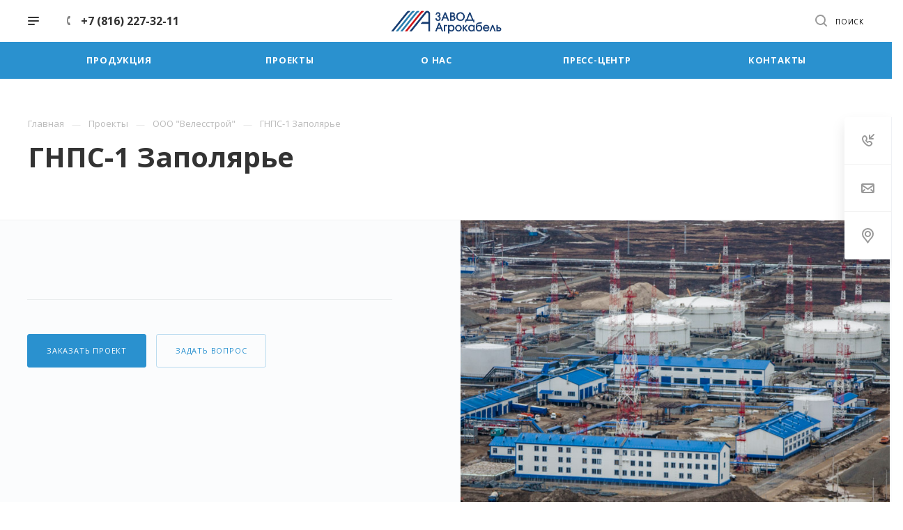

--- FILE ---
content_type: text/html; charset=UTF-8
request_url: https://agrocabel.ru/projects/ooo-velesstroy/gnps-1-zapolyare/
body_size: 18583
content:
<!DOCTYPE html>

<html xmlns="http://www.w3.org/1999/xhtml" xml:lang="ru" lang="ru" class="  ">
	<head>
						<title>ГНПС-1 Заполярье</title>
		<meta name="viewport" content="initial-scale=1.0, width=device-width" />
		<meta name="HandheldFriendly" content="true" />
		<meta name="yes" content="yes" />
		<meta name="apple-mobile-web-app-status-bar-style" content="black" />
		<meta name="SKYPE_TOOLBAR" content="SKYPE_TOOLBAR_PARSER_COMPATIBLE" />
		<meta http-equiv="Content-Type" content="text/html; charset=UTF-8" />
<meta name="keywords" content="услуги москва, готовые решения, business агентство, IT компания, разработка сайтов, продвижение сайтов, сайты на битрикс" />
<meta name="description" content="Компания специализируется на оказании широкого спектра услуг как для корпоративных клиентов так и для частных лиц. Профессионализм и ответственность ключевые преимущества нашей компании." />
<script data-skip-moving="true">(function(w, d) {var v = w.frameCacheVars = {'CACHE_MODE':'HTMLCACHE','storageBlocks':[],'dynamicBlocks':{'options-block':'d41d8cd98f00','JHXgiH':'c99d48126a8a','cQvMYg':'d41d8cd98f00'},'AUTO_UPDATE':true,'AUTO_UPDATE_TTL':'0','version':'2'};var inv = false;if (v.AUTO_UPDATE === false){if (v.AUTO_UPDATE_TTL && v.AUTO_UPDATE_TTL > 0){var lm = Date.parse(d.lastModified);if (!isNaN(lm)){var td = new Date().getTime();if ((lm + v.AUTO_UPDATE_TTL * 1000) >= td){w.frameRequestStart = false;w.preventAutoUpdate = true;return;}inv = true;}}else{w.frameRequestStart = false;w.preventAutoUpdate = true;return;}}var r = w.XMLHttpRequest ? new XMLHttpRequest() : (w.ActiveXObject ? new w.ActiveXObject("Microsoft.XMLHTTP") : null);if (!r) { return; }w.frameRequestStart = true;var m = v.CACHE_MODE; var l = w.location; var x = new Date().getTime();var q = "?bxrand=" + x + (l.search.length > 0 ? "&" + l.search.substring(1) : "");var u = l.protocol + "//" + l.host + l.pathname + q;r.open("GET", u, true);r.setRequestHeader("BX-ACTION-TYPE", "get_dynamic");r.setRequestHeader("X-Bitrix-Composite", "get_dynamic");r.setRequestHeader("BX-CACHE-MODE", m);r.setRequestHeader("BX-CACHE-BLOCKS", v.dynamicBlocks ? JSON.stringify(v.dynamicBlocks) : "");if (inv){r.setRequestHeader("BX-INVALIDATE-CACHE", "Y");}try { r.setRequestHeader("BX-REF", d.referrer || "");} catch(e) {}if (m === "APPCACHE"){r.setRequestHeader("BX-APPCACHE-PARAMS", JSON.stringify(v.PARAMS));r.setRequestHeader("BX-APPCACHE-URL", v.PAGE_URL ? v.PAGE_URL : "");}r.onreadystatechange = function() {if (r.readyState != 4) { return; }var a = r.getResponseHeader("BX-RAND");var b = w.BX && w.BX.frameCache ? w.BX.frameCache : false;if (a != x || !((r.status >= 200 && r.status < 300) || r.status === 304 || r.status === 1223 || r.status === 0)){var f = {error:true, reason:a!=x?"bad_rand":"bad_status", url:u, xhr:r, status:r.status};if (w.BX && w.BX.ready && b){BX.ready(function() {setTimeout(function(){BX.onCustomEvent("onFrameDataRequestFail", [f]);}, 0);});}w.frameRequestFail = f;return;}if (b){b.onFrameDataReceived(r.responseText);if (!w.frameUpdateInvoked){b.update(false);}w.frameUpdateInvoked = true;}else{w.frameDataString = r.responseText;}};r.send();var p = w.performance;if (p && p.addEventListener && p.getEntries && p.setResourceTimingBufferSize){var e = 'resourcetimingbufferfull';var h = function() {if (w.BX && w.BX.frameCache && w.BX.frameCache.frameDataInserted){p.removeEventListener(e, h);}else {p.setResourceTimingBufferSize(p.getEntries().length + 50);}};p.addEventListener(e, h);}})(window, document);</script>


<link href="https://fonts.googleapis.com/css?family=Open+Sans:300italic,400italic,600italic,700italic,800italic,400,300,500,600,700,800&subset=latin,cyrillic-ext" type="text/css"  rel="stylesheet" />
<link href="/bitrix/cache/css/s1/webisback-business/page_14dec8bb397f1a7c98418accffb391c0/page_14dec8bb397f1a7c98418accffb391c0_v1.css?1762505610275" type="text/css"  rel="stylesheet" />
<link href="/bitrix/cache/css/s1/webisback-business/template_9c37eafcb96e431b9cc61c79860c8c00/template_9c37eafcb96e431b9cc61c79860c8c00_v1.css?1762512871884549" type="text/css"  data-template-style="true" rel="stylesheet" />
<script>if(!window.BX)window.BX={};if(!window.BX.message)window.BX.message=function(mess){if(typeof mess==='object'){for(let i in mess) {BX.message[i]=mess[i];} return true;}};</script>
<script>(window.BX||top.BX).message({'JS_CORE_LOADING':'Загрузка...','JS_CORE_NO_DATA':'- Нет данных -','JS_CORE_WINDOW_CLOSE':'Закрыть','JS_CORE_WINDOW_EXPAND':'Развернуть','JS_CORE_WINDOW_NARROW':'Свернуть в окно','JS_CORE_WINDOW_SAVE':'Сохранить','JS_CORE_WINDOW_CANCEL':'Отменить','JS_CORE_WINDOW_CONTINUE':'Продолжить','JS_CORE_H':'ч','JS_CORE_M':'м','JS_CORE_S':'с','JSADM_AI_HIDE_EXTRA':'Скрыть лишние','JSADM_AI_ALL_NOTIF':'Показать все','JSADM_AUTH_REQ':'Требуется авторизация!','JS_CORE_WINDOW_AUTH':'Войти','JS_CORE_IMAGE_FULL':'Полный размер'});</script>

<script src="/bitrix/js/main/core/core.min.js?1701784623219752"></script>

<script>BX.setJSList(['/bitrix/js/main/core/core_ajax.js','/bitrix/js/main/core/core_promise.js','/bitrix/js/main/polyfill/promise/js/promise.js','/bitrix/js/main/loadext/loadext.js','/bitrix/js/main/loadext/extension.js','/bitrix/js/main/polyfill/promise/js/promise.js','/bitrix/js/main/polyfill/find/js/find.js','/bitrix/js/main/polyfill/includes/js/includes.js','/bitrix/js/main/polyfill/matches/js/matches.js','/bitrix/js/ui/polyfill/closest/js/closest.js','/bitrix/js/main/polyfill/fill/main.polyfill.fill.js','/bitrix/js/main/polyfill/find/js/find.js','/bitrix/js/main/polyfill/matches/js/matches.js','/bitrix/js/main/polyfill/core/dist/polyfill.bundle.js','/bitrix/js/main/core/core.js','/bitrix/js/main/polyfill/intersectionobserver/js/intersectionobserver.js','/bitrix/js/main/lazyload/dist/lazyload.bundle.js','/bitrix/js/main/polyfill/core/dist/polyfill.bundle.js','/bitrix/js/main/parambag/dist/parambag.bundle.js']);
</script>
<script>(window.BX||top.BX).message({'LANGUAGE_ID':'ru','FORMAT_DATE':'DD.MM.YYYY','FORMAT_DATETIME':'DD.MM.YYYY HH:MI:SS','COOKIE_PREFIX':'BITRIX_SM','SERVER_TZ_OFFSET':'10800','UTF_MODE':'Y','SITE_ID':'s1','SITE_DIR':'/'});</script>


<script  src="/bitrix/cache/js/s1/webisback-business/kernel_main/kernel_main_v1.js?1762503891154482"></script>
<script src="/bitrix/js/ui/dexie/dist/dexie3.bundle.min.js?170178447088295"></script>
<script src="/bitrix/js/main/core/core_ls.min.js?16055320227365"></script>
<script src="/bitrix/js/main/core/core_frame_cache.min.js?170178462311210"></script>
<script src="/bitrix/js/main/jquery/jquery-2.2.4.min.js?166937220685578"></script>
<script src="/bitrix/js/main/ajax.min.js?160553202022194"></script>
<script>BX.setJSList(['/bitrix/js/main/core/core_fx.js','/bitrix/js/main/session.js','/bitrix/js/main/pageobject/pageobject.js','/bitrix/js/main/core/core_window.js','/bitrix/js/main/date/main.date.js','/bitrix/js/main/core/core_date.js','/bitrix/js/main/utils.js','/bitrix/templates/webisback-business/components/bitrix/news.detail/projects/script.js','/bitrix/templates/webisback-business/js/jquery.actual.min.js','/bitrix/templates/webisback-business/js/browser.js','/bitrix/templates/webisback-business/js/jquery.fancybox.min.js','/bitrix/templates/webisback-business/vendor/jquery.easing.js','/bitrix/templates/webisback-business/vendor/jquery.appear.js','/bitrix/templates/webisback-business/vendor/jquery.cookie.js','/bitrix/templates/webisback-business/vendor/bootstrap.js','/bitrix/templates/webisback-business/vendor/flexslider/jquery.flexslider.min.js','/bitrix/templates/webisback-business/vendor/jquery.validate.min.js','/bitrix/templates/webisback-business/js/jquery.uniform.min.js','/bitrix/templates/webisback-business/js/jqModal.min.js','/bitrix/templates/webisback-business/js/jquery.autocomplete.js','/bitrix/templates/webisback-business/js/jquery-ui.min.js','/bitrix/templates/webisback-business/js/detectmobilebrowser.js','/bitrix/templates/webisback-business/js/matchMedia.js','/bitrix/templates/webisback-business/js/jquery.waypoints.min.js','/bitrix/templates/webisback-business/js/jquery.counterup.js','/bitrix/templates/webisback-business/js/jquery.alphanumeric.js','/bitrix/templates/webisback-business/js/jquery.mobile.custom.touch.min.js','/bitrix/templates/webisback-business/js/jquery.mousewheel-3.0.6.min.js','/bitrix/templates/webisback-business/js/jquery.mCustomScrollbar.min.js','/bitrix/templates/webisback-business/js/jquery.onoff.min.js','/bitrix/templates/webisback-business/js/jquery.autoresize.min.js','/bitrix/templates/webisback-business/js/velocity.min.js','/bitrix/templates/webisback-business/js/general.js','/bitrix/templates/webisback-business/js/custom.js','/bitrix/components/bitrix/search.title/script.js','/bitrix/templates/webisback-business/components/bitrix/search.title/mega_menu/script.js','/bitrix/templates/webisback-business/components/bitrix/menu/top/script.js','/bitrix/templates/webisback-business/components/bitrix/search.title/fixed/script.js','/bitrix/templates/webisback-business/js/jquery.inputmask.bundle.min.js']);</script>
<script>BX.setCSSList(['/bitrix/templates/webisback-business/components/bitrix/news.detail/projects/style.css','/bitrix/templates/webisback-business/css/bootstrap.css','/bitrix/templates/webisback-business/css/fonts/font-awesome/css/font-awesome.min.css','/bitrix/templates/webisback-business/vendor/flexslider/flexslider.css','/bitrix/templates/webisback-business/css/jquery.fancybox.css','/bitrix/templates/webisback-business/css/theme-elements.css','/bitrix/templates/webisback-business/css/theme-responsive.css','/bitrix/templates/webisback-business/css/print.css','/bitrix/templates/webisback-business/css/animation/animate.min.css','/bitrix/templates/webisback-business/css/jquery.mCustomScrollbar.min.css','/bitrix/templates/webisback-business/css/animation/animation_ext.css','/bitrix/templates/webisback-business/css/jquery.onoff.css','/bitrix/templates/webisback-business/css/h1-bold.css','/bitrix/templates/.default/ajax/ajax.css','/bitrix/templates/webisback-business/css/width-4.css','/bitrix/templates/webisback-business/css/font-1.css','/bitrix/templates/webisback-business/styles.css','/bitrix/templates/webisback-business/template_styles.css','/bitrix/templates/webisback-business/css/responsive.css','/bitrix/templates/webisback-business/themes/CUSTOM_s1/colors.css','/bitrix/templates/webisback-business/bg_color/light/bgcolors.css','/bitrix/templates/webisback-business/css/custom.css']);</script>
<script>BX.message({'IN_INDEX_PAGE':' на главной','SAVE_CONFIG':'Сохранить настройки','JS_REQUIRED':'Заполните это поле!','JS_FORMAT':'Неверный формат!','JS_FILE_EXT':'Недопустимое расширение файла!','JS_PASSWORD_COPY':'Пароли не совпадают!','JS_PASSWORD_LENGTH':'Минимум 6 символов!','JS_ERROR':'Неверно заполнено поле!','JS_FILE_SIZE':'Максимальный размер 5мб!','JS_FILE_BUTTON_NAME':'Выберите файл','JS_FILE_DEFAULT':'Прикрепить файл','JS_DATE':'Некорректная дата!','JS_DATETIME':'Некорректная дата/время!','JS_REQUIRED_LICENSES':'Согласитесь с условиями','S_CALLBACK':'Заказать звонок','ERROR_INCLUDE_MODULE_DIGITAL_TITLE':'Ошибка подключения модуля &laquo;WIB: Digital-компания&raquo;','ERROR_INCLUDE_MODULE_DIGITAL_TEXT':'Ошибка подключения модуля &laquo;WIB: Digital-компания&raquo;.<br />Пожалуйста установите модуль и повторите попытку','S_SERVICES':'Наши услуги','S_SERVICES_SHORT':'Услуги','S_TO_ALL_SERVICES':'Все услуги','S_CATALOG':'Каталог товаров','S_CATALOG_SHORT':'Каталог','S_TO_ALL_CATALOG':'Весь каталог','S_CATALOG_FAVORITES':'Наши товары','S_CATALOG_FAVORITES_SHORT':'Товары','S_NEWS':'Новости','S_TO_ALL_NEWS':'Все новости','S_COMPANY':'О компании','S_OTHER':'Прочее','S_CONTENT':'Контент','T_JS_ARTICLE':'Артикул: ','T_JS_NAME':'Наименование: ','T_JS_PRICE':'Цена: ','T_JS_QUANTITY':'Количество: ','T_JS_SUMM':'Сумма: ','MORE_TEXT_AJAX':'Загрузить еще','FANCY_CLOSE':'Закрыть','FANCY_NEXT':'Вперед','FANCY_PREV':'Назад','S_ORDER_PRODUCT':'Заказать','CUSTOM_COLOR_CHOOSE':'Выбрать','CUSTOM_COLOR_CANCEL':'Отмена','S_MOBILE_MENU':'Меню','DIGITAL_T_MENU_BACK':'Назад','DIGITAL_T_MENU_CALLBACK':'Обратная связь','DIGITAL_T_MENU_CONTACTS_TITLE':'Будьте на связи','TITLE_BASKET':'В корзине товаров на #SUMM#','BASKET_SUMM':'#SUMM#','EMPTY_BASKET':'пуста','TITLE_BASKET_EMPTY':'Корзина пуста','BASKET':'Корзина','SEARCH_TITLE':'Поиск','SOCIAL_TITLE':'Оставайтесь на связи','LOGIN':'Войти','MY_CABINET':'Мой кабинет','HEADER_SCHEDULE':'Время работы','SEO_TEXT':'SEO описание','COMPANY_IMG':'Картинка компании','COMPANY_TEXT':'Описание компании','JS_RECAPTCHA_ERROR':'Пройдите проверку','JS_PROCESSING_ERROR':'Согласитесь с условиями!','CONFIG_SAVE_SUCCESS':'Настройки сохранены','CONFIG_SAVE_FAIL':'Ошибка сохранения настроек','FILTER_TITLE':'Фильтр','RELOAD_PAGE':'Обновить страницу','REFRESH':'Поменять картинку','RECAPTCHA_TEXT':'Подтвердите, что вы не робот','ASK_QUESTION_BUTTON':'Задайте вопрос','QUESTION_BUTTON':'Задать вопрос','CALLBACK_FORM_BUTTON_TEXT':'Заказать звонок','ASK_QUESTION_FORM_BUTTON_TEXT':'Написать сообщение','ADD_REVIEW_FORM_BUTTON_TEXT':'Оставить отзыв','MAP_FORM_BUTTON_TEXT':'Ближайший офис','METRO_TITLE':'Метро','SCHEDULE_TITLE':'Время работы','PHONE_TITLE':'Телефон','EMAIL_TITLE':'E-mail','TITLE_BUTTON':'Написать сообщение','CITY_CHOISE_TEXT':'Выберите город'})</script>
<link rel="shortcut icon" href="/favicon.ico?1762512866" type="image/x-icon" />
<link rel="apple-touch-icon" sizes="180x180" href="/upload/CBusiness/bf9/4n6u2r7q9lkiapwwdxqjesa6poswtwlg.png" />
<meta property="og:description" content="Компания специализируется на оказании широкого спектра услуг как для корпоративных клиентов так и для частных лиц. Профессионализм и ответственность ключевые преимущества нашей компании." />
<meta property="og:image" content="/upload/iblock/7f6/7f62021c46224585b199f157df68bfbd.jpg" />
<link rel="image_src" href="/upload/iblock/7f6/7f62021c46224585b199f157df68bfbd.jpg"  />
<meta property="og:title" content="ГНПС-1 Заполярье" />
<meta property="og:type" content="website" />
<meta property="og:url" content="/projects/ooo-velesstroy/gnps-1-zapolyare/" />



<script  src="/bitrix/cache/js/s1/webisback-business/template_9eabaf0b7f85aaf19eeca703ee78836a/template_9eabaf0b7f85aaf19eeca703ee78836a_v1.js?1762503891474470"></script>
<script  src="/bitrix/cache/js/s1/webisback-business/page_ad1f3f0eb4d0de1f4b9ae9d68c0d4e2e/page_ad1f3f0eb4d0de1f4b9ae9d68c0d4e2e_v1.js?17625056102467"></script>
<script>var _ba = _ba || []; _ba.push(["aid", "63c70bdbe84eda91f12da81293909f0c"]); _ba.push(["host", "agrocabel.ru"]); (function() {var ba = document.createElement("script"); ba.type = "text/javascript"; ba.async = true;ba.src = (document.location.protocol == "https:" ? "https://" : "http://") + "bitrix.info/ba.js";var s = document.getElementsByTagName("script")[0];s.parentNode.insertBefore(ba, s);})();</script>


					</head>

	<body class="hide_menu_page wide_page regionality_n mheader-v1 footer-v2 fill_bg_ title-v1 with_phones wheader_v9">
		<div id="panel"></div>
						<script>
		var arBasketItems = {};
		var arBusinessOptions = ({
			'SITE_DIR' : '/',
			'SITE_ID' : 's1',
			'SITE_TEMPLATE_PATH' : '/bitrix/templates/webisback-business',
			//'SITE_ADDRESS' : "agrocabel.ru",
			'SITE_ADDRESS' : "'agrocabel.ru,agrocabel.ru'",
			'THEME' : ({
				'THEME_SWITCHER' : 'N',
				'BASE_COLOR' : 'CUSTOM',
				'BASE_COLOR_CUSTOM' : '2a91cf',
				'TOP_MENU' : '',
				'LOGO_IMAGE' : '/upload/CBusiness/c55/li1qdmo7depk0p61l2lrfn0bs6v67zwq.png',
				'LOGO_IMAGE_LIGHT' : '',
				'TOP_MENU_FIXED' : 'Y',
				'COLORED_LOGO' : 'N',
				'SIDE_MENU' : 'RIGHT',
				'SCROLLTOTOP_TYPE' : 'ROUND_COLOR',
				'SCROLLTOTOP_POSITION' : 'PADDING',
				'CAPTCHA_FORM_TYPE' : 'N',
				'PHONE_MASK' : '+7 (999) 999-99-99',
				'VALIDATE_PHONE_MASK' : '^[+][0-9] [(][0-9]{3}[)] [0-9]{3}[-][0-9]{2}[-][0-9]{2}$',
				'DATE_MASK' : 'dd.mm.yyyy',
				'DATE_PLACEHOLDER' : 'дд.мм.гггг',
				'VALIDATE_DATE_MASK' : '^[0-9]{1,2}\.[0-9]{1,2}\.[0-9]{4}$',
				'DATETIME_MASK' : 'dd.mm.yyyy HH:ss',
				'DATETIME_PLACEHOLDER' : 'дд.мм.гггг чч:мм',
				'VALIDATE_DATETIME_MASK' : '^[0-9]{1,2}\.[0-9]{1,2}\.[0-9]{4} [0-9]{1,2}\:[0-9]{1,2}$',
				'VALIDATE_FILE_EXT' : 'png|jpg|jpeg|gif|doc|docx|xls|xlsx|txt|pdf|odt|rtf',
				'SOCIAL_VK' : 'http://vk.com/',
				'SOCIAL_FACEBOOK' : '',
				'SOCIAL_TWITTER' : '',
				'SOCIAL_YOUTUBE' : '',
				'SOCIAL_ODNOKLASSNIKI' : '',
				'SOCIAL_GOOGLEPLUS' : '',
				'BANNER_WIDTH' : '',
				'TEASERS_INDEX' : 'Y',
				'CATALOG_INDEX' : 'N',
				'PORTFOLIO_INDEX' : 'Y',
				'INSTAGRAMM_INDEX' : 'N',
				'BIGBANNER_ANIMATIONTYPE' : 'SLIDE_HORIZONTAL',
				'BIGBANNER_SLIDESSHOWSPEED' : '5000',
				'BIGBANNER_ANIMATIONSPEED' : '600',
				'PARTNERSBANNER_SLIDESSHOWSPEED' : '5000',
				'PARTNERSBANNER_ANIMATIONSPEED' : '600',
				'ORDER_VIEW' : 'N',
				'ORDER_BASKET_VIEW' : 'HEADER',
				'URL_BASKET_SECTION' : '/cart/',
				'URL_ORDER_SECTION' : '/cart/order/',
				'PAGE_WIDTH' : '4',
				'PAGE_CONTACTS' : '3',
				'HEADER_TYPE' : '9',
				'HEADER_TOP_LINE' : '',
				'HEADER_FIXED' : '2',
				'HEADER_MOBILE' : '1',
				'HEADER_MOBILE_MENU' : '2',
				'HEADER_MOBILE_MENU_SHOW_TYPE' : '',
				'TYPE_SEARCH' : 'fixed',
				'PAGE_TITLE' : '1',
				'INDEX_TYPE' : 'index3',
				'FOOTER_TYPE' : '2',
				'FOOTER_TYPE' : '2',
				'PRINT_BUTTON' : 'Y',
				'SHOW_SMARTFILTER' : 'Y',
				'LICENCE_CHECKED' : 'N',
				'FILTER_VIEW' : 'VERTICAL',
				'YA_GOLAS' : 'N',
				'YA_COUNTER_ID' : '',
				'USE_FORMS_GOALS' : 'COMMON',
				'USE_SALE_GOALS' : 'Y',
				'USE_DEBUG_GOALS' : 'N',
				'IS_BASKET_PAGE' : '',
				'IS_ORDER_PAGE' : '',
				'FORM_TYPE' : 'LATERAL',
				'INSTAGRAMM_INDEX_TEMPLATE' : '1',
			})
		});
		</script>
		<div id="bxdynamic_options-block_start" style="display:none"></div><div id="bxdynamic_options-block_end" style="display:none"></div>				<div id="bxdynamic_JHXgiH_start" style="display:none"></div>



<div id="bxdynamic_JHXgiH_end" style="display:none"></div>
		


				<div class="cd-modal-bg"></div>
		
<div class="mega_fixed_menu">
	<div class="maxwidth-theme">
		<svg class="svg svg-close" width="14" height="14" viewBox="0 0 14 14">
		  <path data-name="Rounded Rectangle 568 copy 16" d="M1009.4,953l5.32,5.315a0.987,0.987,0,0,1,0,1.4,1,1,0,0,1-1.41,0L1008,954.4l-5.32,5.315a0.991,0.991,0,0,1-1.4-1.4L1006.6,953l-5.32-5.315a0.991,0.991,0,0,1,1.4-1.4l5.32,5.315,5.31-5.315a1,1,0,0,1,1.41,0,0.987,0.987,0,0,1,0,1.4Z" transform="translate(-1001 -946)"></path>
		</svg>
		<i class="svg svg-close mask arrow"></i>
		<div class="logo">
			<a href="/"><img src="/upload/CBusiness/c55/li1qdmo7depk0p61l2lrfn0bs6v67zwq.png" alt="АгроКабель" title="АгроКабель" /></a>		</div>
		<div class="row">
			<div class="col-md-9">
				<div class="left_block">
										

				<div class="search-wrapper">
				<div id="title-search_mega_menu">
					<form action="/search/" class="search">
						<div class="search-input-div">
							<input class="search-input" id="title-search-input_mega_menu" type="text" name="q" value="" placeholder="Поиск" autocomplete="off" />
						</div>
						<div class="search-button-div">
							<button class="btn btn-search" type="submit" name="s" value="Поиск"><i class="svg svg-search mask"></i></button>
						</div>
					</form>
				</div>
			</div>
	<script>
	var jsControl = new JCTitleSearch3({
		//'WAIT_IMAGE': '/bitrix/themes/.default/images/wait.gif',
		'AJAX_PAGE' : '/bitrix/urlrewrite.php?SEF_APPLICATION_CUR_PAGE_URL=%2Fprojects%2Fooo-velesstroy%2Fgnps-1-zapolyare%2F',
		'CONTAINER_ID': 'title-search_mega_menu',
		'INPUT_ID': 'title-search-input_mega_menu',
		'MIN_QUERY_LEN': 2
	});
</script>						<div class="menu-only">
		<nav class="mega-menu">
			<div class="table-menu">
				<div class="marker-nav"></div>
				<table>
					<tr>
											
														<td class="menu-item unvisible dropdown  ">
								<div class="wrap">
									<a class="dark-color dropdown-toggle" href="/product/">
										Продукция										<div class="line-wrapper"><span class="line"></span></div>
									</a>
																			<span class="tail"></span>
										<ul class="dropdown-menu">
																																			<li class=" ">
													<a href="/product/montazhnye-kabeli/" title="Монтажные кабели">Монтажные кабели</a>
																									</li>
																																			<li class=" ">
													<a href="/product/silovye-kabeli/" title="Силовые кабели">Силовые кабели</a>
																									</li>
																																			<li class=" ">
													<a href="/product/kontrolnye-kabeli/" title="Контрольные кабели">Контрольные кабели</a>
																									</li>
																																			<li class=" ">
													<a href="/product/provoda-dlya-vozdushnykh-liniy-elektroperedachi/" title="Провода для воздушных линий электропередачи">Провода для воздушных линий электропередачи</a>
																									</li>
																																			<li class=" ">
													<a href="/product/provoda-i-shnury/" title="Провода и шнуры">Провода и шнуры</a>
																									</li>
																					</ul>
																	</div>
							</td>
											
														<td class="menu-item unvisible dropdown  ">
								<div class="wrap">
									<a class="dark-color dropdown-toggle" href="/projects/">
										Проекты										<div class="line-wrapper"><span class="line"></span></div>
									</a>
																			<span class="tail"></span>
										<ul class="dropdown-menu">
																																			<li class=" ">
													<a href="/projects/ao-mosinzhproekt/" title="АО &quot;Мосинжпроект&quot;">АО &quot;Мосинжпроект&quot;</a>
																									</li>
																																			<li class=" ">
													<a href="/projects/ooo-mip-stroy-1/" title="ООО &quot;МИП-Строй № 1&quot;">ООО &quot;МИП-Строй № 1&quot;</a>
																									</li>
																																			<li class=" ">
													<a href="/projects/ooo-mip-stroy-2/" title="ООО &quot;МИП-Строй № 2&quot;">ООО &quot;МИП-Строй № 2&quot;</a>
																									</li>
																																			<li class=" ">
													<a href="/projects/pao-gazpromneft/" title="ПАО &quot;Газпромнефть&quot;">ПАО &quot;Газпромнефть&quot;</a>
																									</li>
																																			<li class=" ">
													<a href="/projects/pao-rosseti/" title="ПАО &quot;Россети&quot;">ПАО &quot;Россети&quot;</a>
																									</li>
																																			<li class=" active">
													<a href="/projects/ooo-velesstroy/" title="ООО &quot;Велесстрой&quot;">ООО &quot;Велесстрой&quot;</a>
																									</li>
																																			<li class=" ">
													<a href="/projects/ao-gazpromneft-onpz/" title="АО «Газпромнефть-ОНПЗ»">АО «Газпромнефть-ОНПЗ»</a>
																									</li>
																																			<li class=" ">
													<a href="/projects/ao-nipigaz/" title="АО «НИПИГАЗ»">АО «НИПИГАЗ»</a>
																									</li>
																																			<li class=" ">
													<a href="/projects/pao-lukoyl/" title="ПАО «Лукойл»">ПАО «Лукойл»</a>
																									</li>
																																			<li class=" ">
													<a href="/projects/ooo-gas/" title="ООО «ГАС»">ООО «ГАС»</a>
																									</li>
																																			<li class=" ">
													<a href="/projects/ooo-sgk-komplektatsiya/" title="ООО &quot;СГК-Комплектация&quot;">ООО &quot;СГК-Комплектация&quot;</a>
																									</li>
																																			<li class=" ">
													<a href="/projects/ooo-nova/" title="ООО «НОВА»">ООО «НОВА»</a>
																									</li>
																																			<li class=" ">
													<a href="/projects/ooo-svyaztekh-dlya-nuzhd-pao-rzhd-/" title="ООО &quot;Связьтех&quot; (для нужд ПАО &quot;РЖД&quot;)">ООО &quot;Связьтех&quot; (для нужд ПАО &quot;РЖД&quot;)</a>
																									</li>
																																			<li class=" ">
													<a href="/projects/ooo-gazenergoservis/" title="ООО &quot;ГазЭнергоСервис&quot;">ООО &quot;ГазЭнергоСервис&quot;</a>
																									</li>
																																			<li class=" ">
													<a href="/projects/ao-gazstroyprom/" title="АО &quot;Газстройпром&quot;">АО &quot;Газстройпром&quot;</a>
																									</li>
																																			<li class=" ">
													<a href="/projects/ooo-reyltekh/" title="ООО &quot;Рэйлтех&quot;">ООО &quot;Рэйлтех&quot;</a>
																									</li>
																					</ul>
																	</div>
							</td>
											
														<td class="menu-item unvisible dropdown  ">
								<div class="wrap">
									<a class="dark-color dropdown-toggle" href="/company/">
										О нас										<div class="line-wrapper"><span class="line"></span></div>
									</a>
																			<span class="tail"></span>
										<ul class="dropdown-menu">
																																			<li class=" ">
													<a href="/company/index.php" title="О компании">О компании</a>
																									</li>
																																			<li class=" ">
													<a href="/company/partners/" title="Партнеры">Партнеры</a>
																									</li>
																																			<li class=" ">
													<a href="/company/licenses/" title="Лицензии и сертификаты">Лицензии и сертификаты</a>
																									</li>
																																			<li class=" ">
													<a href="/company/requisites/" title="Реквизиты">Реквизиты</a>
																									</li>
																																			<li class=" ">
													<a href="/company/letters_of_thanks" title="Благодарственные письма">Благодарственные письма</a>
																									</li>
																																			<li class=" ">
													<a href="/company/vacancy/" title="Вакансии">Вакансии</a>
																									</li>
																																			<li class=" ">
													<a href="/company/work_safety/" title="Охрана труда">Охрана труда</a>
																									</li>
																																			<li class=" ">
													<a href="/company/faq/" title="Вопрос ответ">Вопрос ответ</a>
																									</li>
																					</ul>
																	</div>
							</td>
											
														<td class="menu-item unvisible   ">
								<div class="wrap">
									<a class="dark-color " href="/news/">
										Пресс-центр										<div class="line-wrapper"><span class="line"></span></div>
									</a>
																	</div>
							</td>
											
														<td class="menu-item unvisible   ">
								<div class="wrap">
									<a class="dark-color " href="/contacts/">
										Контакты										<div class="line-wrapper"><span class="line"></span></div>
									</a>
																	</div>
							</td>
						
						<td class="dropdown js-dropdown nosave unvisible">
							<div class="wrap">
								<a class="dropdown-toggle more-items" href="#">
									<span>Ещё</span>
								</a>
								<span class="tail"></span>
								<ul class="dropdown-menu"></ul>
							</div>
						</td>

					</tr>
				</table>
			</div>						
		</nav>
	</div>
				</div>
			</div>
			<div class="col-md-3">
				<div class="right_block">
					<div class="top_block one_item">
						<div class="button"><span class="btn btn-default btn-lg animate-load" data-event="jqm" data-param-id="20" data-name="question">Задать вопрос</span></div>
												<div class="wrap_icon wrap_basket font_upper_md">
													</div>
					</div>
					<div class="contact_wrap">
						<div class="info">
																					<div class="phone blocks">
								<div class="">
											
								<div class="phone">
				<div class="wrap">
					<div>
						<svg class="svg svg-phone white sm" width="5" height="13" viewBox="0 0 5 13">
							<path class="cls-phone" d="M785.738,193.457a22.174,22.174,0,0,0,1.136,2.041,0.62,0.62,0,0,1-.144.869l-0.3.3a0.908,0.908,0,0,1-.805.33,4.014,4.014,0,0,1-1.491-.274c-1.2-.679-1.657-2.35-1.9-3.664a13.4,13.4,0,0,1,.024-5.081c0.255-1.316.73-2.991,1.935-3.685a4.025,4.025,0,0,1,1.493-.288,0.888,0.888,0,0,1,.8.322l0.3,0.3a0.634,0.634,0,0,1,.113.875c-0.454.8-.788,1.37-1.132,2.045-0.143.28-.266,0.258-0.557,0.214l-0.468-.072a0.532,0.532,0,0,0-.7.366,8.047,8.047,0,0,0-.023,4.909,0.521,0.521,0,0,0,.7.358l0.468-.075c0.291-.048.4-0.066,0.555,0.207h0Z" transform="translate(-782 -184)"/>
						</svg>
						<a href="tel:+78162273211">+7 (816) 227-32-11</a>
					</div>
				</div>
							</div>
		
												</div>
								<div class="callback_wrap">
									<span class="callback-block animate-load font_upper colored" data-event="jqm" data-param-id="21" data-name="callback">Заказать звонок</span>
								</div>
							</div>
							
		
							<div class="email blocks">
					<a href="mailto:contact@agrocabel.ru">contact@agrocabel.ru</a>				</div>
			
		
								
		
							<div class="address blocks">
									</div>
			
		
							</div>
					</div>
					<div class="social-block">
						<div class="social-icons">
		<!-- noindex -->
	<ul>
					<li class="vk">
				<a href="http://vk.com/" target="_blank" rel="nofollow" title="Вконтакте">
					Вконтакте				</a>
			</li>
																					</ul>
	<!-- /noindex -->
</div>					</div>
				</div>
			</div>
		</div>
	</div>
</div>
		<div class="header_wrap visible-lg visible-md title-v1">
			
<header class="header-v9 canfixed  block-phone">
	<div class="logo_and_menu-row white">
		<div class="maxwidth-theme clearfix">
			<div class="logo-row">
				<div class="row">
					<div class="col-md-5 col-sm-3">
								<div class="burger pull-left">
			<svg class="svg svg-burger" width="16" height="12" viewBox="0 0 16 12">
  <path data-name="Rounded Rectangle 81 copy 4" class="cls-1" d="M872,958h-8a1,1,0,0,1-1-1h0a1,1,0,0,1,1-1h8a1,1,0,0,1,1,1h0A1,1,0,0,1,872,958Zm6-5H864a1,1,0,0,1,0-2h14A1,1,0,0,1,878,953Zm0-5H864a1,1,0,0,1,0-2h14A1,1,0,0,1,878,948Z" transform="translate(-863 -946)"></path>
</svg>			<svg class="svg svg-close" width="14" height="14" viewBox="0 0 14 14">
  <path data-name="Rounded Rectangle 568 copy 16" class="cls-1" d="M1009.4,953l5.32,5.315a0.987,0.987,0,0,1,0,1.4,1,1,0,0,1-1.41,0L1008,954.4l-5.32,5.315a0.991,0.991,0,0,1-1.4-1.4L1006.6,953l-5.32-5.315a0.991,0.991,0,0,1,1.4-1.4l5.32,5.315,5.31-5.315a1,1,0,0,1,1.41,0,0.987,0.987,0,0,1,0,1.4Z" transform="translate(-1001 -946)"></path>
</svg>		</div>
															<div class="pull-left">
																									<div class="wrap_icon inner-table-block">
										<div class="phone-block">
											<div class="inline-block">
														
								<div class="phone">
				<div class="wrap">
					<div>
						<svg class="svg svg-phone mask" width="5" height="13" viewBox="0 0 5 13">
							<path class="cls-phone" d="M785.738,193.457a22.174,22.174,0,0,0,1.136,2.041,0.62,0.62,0,0,1-.144.869l-0.3.3a0.908,0.908,0,0,1-.805.33,4.014,4.014,0,0,1-1.491-.274c-1.2-.679-1.657-2.35-1.9-3.664a13.4,13.4,0,0,1,.024-5.081c0.255-1.316.73-2.991,1.935-3.685a4.025,4.025,0,0,1,1.493-.288,0.888,0.888,0,0,1,.8.322l0.3,0.3a0.634,0.634,0,0,1,.113.875c-0.454.8-.788,1.37-1.132,2.045-0.143.28-.266,0.258-0.557,0.214l-0.468-.072a0.532,0.532,0,0,0-.7.366,8.047,8.047,0,0,0-.023,4.909,0.521,0.521,0,0,0,.7.358l0.468-.075c0.291-.048.4-0.066,0.555,0.207h0Z" transform="translate(-782 -184)"/>
						</svg>
						<a href="tel:+78162273211">+7 (816) 227-32-11</a>
					</div>
				</div>
							</div>
		
															</div>
																					</div>
									</div>
															</div>
											</div>
					<div class="logo-block col-md-2 text-center">
						<div class="logo">
							<a href="/"><img src="/upload/CBusiness/c55/li1qdmo7depk0p61l2lrfn0bs6v67zwq.png" alt="АгроКабель" title="АгроКабель" /></a>						</div>
					</div>
					<div class="right_wrap col-md-5 pull-right">
						<div class="right-icons">
																					<div class="pull-right show-fixed">
								<div class="wrap_icon">
											<button class="top-btn inline-search-show">
			<svg class="svg svg-search" width="17" height="17" viewBox="0 0 17 17" aria-hidden="true">
  <path class="cls-1" d="M16.709,16.719a1,1,0,0,1-1.412,0l-3.256-3.287A7.475,7.475,0,1,1,15,7.5a7.433,7.433,0,0,1-1.549,4.518l3.258,3.289A1,1,0,0,1,16.709,16.719ZM7.5,2A5.5,5.5,0,1,0,13,7.5,5.5,5.5,0,0,0,7.5,2Z"></path>
</svg>			<span class="title">Поиск</span>
		</button>
										</div>
							</div>
						</div>
					</div>
				</div>
			</div>
		</div>		<div class="menu-row appendDown bgcolored">
			<div class="maxwidth-theme">
				<div class="row">
					<div class="col-md-12">
						
	<div class="menu-only catalog_icons_Y icons_position_ view_type_LINE count_menu_wide_count_3">
		<nav class="mega-menu sliced">
			<div class="table-menu">
				<div class="marker-nav"></div>
				<table>
					<tr>
																	
																												<td class="menu-item unvisible full_dropdown dropdown  ">
								<div class="wrap">
									<a class="font_xs dark-color dropdown-toggle" href="/product/">
										<span>Продукция</span>
									</a>
																			<span class="tail"></span>
										<ul class="dropdown-menu">
																																			<li class="item clearfix  ">
																																																								<div class="image wbg">
																<a href="/product/montazhnye-kabeli/"><img src="/upload/resize_cache/iblock/82b/60_60_0/82b4f464019be98c0510290e61850f9a.jpg" alt="" title="" /></a>
															</div>
																																								<div class="menu_body with_image">
														<a class="dark-color" href="/product/montazhnye-kabeli/" title="Монтажные кабели">Монтажные кабели</a>
																											</div>
												</li>
																																			<li class="item clearfix  ">
																																																								<div class="image wbg">
																<a href="/product/silovye-kabeli/"><img src="/upload/resize_cache/iblock/8f2/60_60_0/8f290cfb695208c977e231c216a3a53c.jpg" alt="" title="" /></a>
															</div>
																																								<div class="menu_body with_image">
														<a class="dark-color" href="/product/silovye-kabeli/" title="Силовые кабели">Силовые кабели</a>
																											</div>
												</li>
																																			<li class="item clearfix  ">
																																																								<div class="image wbg">
																<a href="/product/kontrolnye-kabeli/"><img src="/upload/resize_cache/iblock/031/60_60_0/0313b4afd05c2c8dd0bf7a049318a3da.png" alt="" title="" /></a>
															</div>
																																								<div class="menu_body with_image">
														<a class="dark-color" href="/product/kontrolnye-kabeli/" title="Контрольные кабели">Контрольные кабели</a>
																											</div>
												</li>
																																			<li class="item clearfix  ">
																																																								<div class="image wbg">
																<a href="/product/provoda-dlya-vozdushnykh-liniy-elektroperedachi/"><img src="/upload/resize_cache/iblock/ee3/60_60_0/ee31c82f5e95b41edac88c689dd69416.jpg" alt="" title="" /></a>
															</div>
																																								<div class="menu_body with_image">
														<a class="dark-color" href="/product/provoda-dlya-vozdushnykh-liniy-elektroperedachi/" title="Провода для воздушных линий электропередачи">Провода для воздушных линий электропередачи</a>
																											</div>
												</li>
																																			<li class="item clearfix  ">
																																																								<div class="image wbg">
																<a href="/product/provoda-i-shnury/"><img src="/upload/resize_cache/iblock/fc7/60_60_0/fc7835c891ae20c68bf3a5843cc7dbd3.jpg" alt="" title="" /></a>
															</div>
																																								<div class="menu_body with_image">
														<a class="dark-color" href="/product/provoda-i-shnury/" title="Провода и шнуры">Провода и шнуры</a>
																											</div>
												</li>
																																		
											<li class="item clearfix">
																																																								<div class="image wbg">
																<a href="/product/provoda-i-shnury/"><img style="width:100%" src="/bitrix/templates/webisback-business/images/boxes.png" alt="" title=""></a>
															</div>
																																								<div class="menu_body with_image">
														<a class="dark-color" href="/product/provoda-i-shnury/" title="Складские остатки">Складские остатки</a>
																											</div>
												</li>
												
												
																			</ul>
																	</div>
							</td>
																		
																												<td class="menu-item unvisible normal_dropdown dropdown  ">
								<div class="wrap">
									<a class="font_xs dark-color dropdown-toggle" href="/projects/">
										<span>Проекты</span>
									</a>
																			<span class="tail"></span>
										<ul class="dropdown-menu">
																																			<li class="item clearfix  ">
																																																																			<div class="menu_body">
														<a class="dark-color" href="/projects/ao-mosinzhproekt/" title="АО &quot;Мосинжпроект&quot;">АО &quot;Мосинжпроект&quot;</a>
																											</div>
												</li>
																																			<li class="item clearfix  ">
																																																																			<div class="menu_body">
														<a class="dark-color" href="/projects/ooo-mip-stroy-1/" title="ООО &quot;МИП-Строй № 1&quot;">ООО &quot;МИП-Строй № 1&quot;</a>
																											</div>
												</li>
																																			<li class="item clearfix  ">
																																																																			<div class="menu_body">
														<a class="dark-color" href="/projects/ooo-mip-stroy-2/" title="ООО &quot;МИП-Строй № 2&quot;">ООО &quot;МИП-Строй № 2&quot;</a>
																											</div>
												</li>
																																			<li class="item clearfix  ">
																																																																			<div class="menu_body">
														<a class="dark-color" href="/projects/pao-gazpromneft/" title="ПАО &quot;Газпромнефть&quot;">ПАО &quot;Газпромнефть&quot;</a>
																											</div>
												</li>
																																			<li class="item clearfix  ">
																																																																			<div class="menu_body">
														<a class="dark-color" href="/projects/pao-rosseti/" title="ПАО &quot;Россети&quot;">ПАО &quot;Россети&quot;</a>
																											</div>
												</li>
																																			<li class="item clearfix  active">
																																																																			<div class="menu_body">
														<a class="dark-color" href="/projects/ooo-velesstroy/" title="ООО &quot;Велесстрой&quot;">ООО &quot;Велесстрой&quot;</a>
																											</div>
												</li>
																																			<li class="item clearfix  ">
																																																																			<div class="menu_body">
														<a class="dark-color" href="/projects/ao-gazpromneft-onpz/" title="АО «Газпромнефть-ОНПЗ»">АО «Газпромнефть-ОНПЗ»</a>
																											</div>
												</li>
																																			<li class="item clearfix  ">
																																																																			<div class="menu_body">
														<a class="dark-color" href="/projects/ao-nipigaz/" title="АО «НИПИГАЗ»">АО «НИПИГАЗ»</a>
																											</div>
												</li>
																																			<li class="item clearfix  ">
																																																																			<div class="menu_body">
														<a class="dark-color" href="/projects/pao-lukoyl/" title="ПАО «Лукойл»">ПАО «Лукойл»</a>
																											</div>
												</li>
																																			<li class="item clearfix  ">
																																																																			<div class="menu_body">
														<a class="dark-color" href="/projects/ooo-gas/" title="ООО «ГАС»">ООО «ГАС»</a>
																											</div>
												</li>
																																			<li class="item clearfix  ">
																																																																			<div class="menu_body">
														<a class="dark-color" href="/projects/ooo-sgk-komplektatsiya/" title="ООО &quot;СГК-Комплектация&quot;">ООО &quot;СГК-Комплектация&quot;</a>
																											</div>
												</li>
																																			<li class="item clearfix  ">
																																																																			<div class="menu_body">
														<a class="dark-color" href="/projects/ooo-nova/" title="ООО «НОВА»">ООО «НОВА»</a>
																											</div>
												</li>
																																			<li class="item clearfix  ">
																																																																			<div class="menu_body">
														<a class="dark-color" href="/projects/ooo-svyaztekh-dlya-nuzhd-pao-rzhd-/" title="ООО &quot;Связьтех&quot; (для нужд ПАО &quot;РЖД&quot;)">ООО &quot;Связьтех&quot; (для нужд ПАО &quot;РЖД&quot;)</a>
																											</div>
												</li>
																																			<li class="item clearfix  ">
																																																																			<div class="menu_body">
														<a class="dark-color" href="/projects/ooo-gazenergoservis/" title="ООО &quot;ГазЭнергоСервис&quot;">ООО &quot;ГазЭнергоСервис&quot;</a>
																											</div>
												</li>
																																			<li class="item clearfix  ">
																																																																			<div class="menu_body">
														<a class="dark-color" href="/projects/ao-gazstroyprom/" title="АО &quot;Газстройпром&quot;">АО &quot;Газстройпром&quot;</a>
																											</div>
												</li>
																																			<li class="item clearfix  ">
																																																																			<div class="menu_body">
														<a class="dark-color" href="/projects/ooo-reyltekh/" title="ООО &quot;Рэйлтех&quot;">ООО &quot;Рэйлтех&quot;</a>
																											</div>
												</li>
																																</ul>
																	</div>
							</td>
																		
																												<td class="menu-item unvisible normal_dropdown dropdown  ">
								<div class="wrap">
									<a class="font_xs dark-color dropdown-toggle" href="/company/">
										<span>О нас</span>
									</a>
																			<span class="tail"></span>
										<ul class="dropdown-menu">
																																			<li class="item clearfix  ">
																																																																			<div class="menu_body">
														<a class="dark-color" href="/company/index.php" title="О компании">О компании</a>
																											</div>
												</li>
																																			<li class="item clearfix  ">
																																																																			<div class="menu_body">
														<a class="dark-color" href="/company/partners/" title="Партнеры">Партнеры</a>
																											</div>
												</li>
																																			<li class="item clearfix  ">
																																																																			<div class="menu_body">
														<a class="dark-color" href="/company/licenses/" title="Лицензии и сертификаты">Лицензии и сертификаты</a>
																											</div>
												</li>
																																			<li class="item clearfix  ">
																																																																			<div class="menu_body">
														<a class="dark-color" href="/company/requisites/" title="Реквизиты">Реквизиты</a>
																											</div>
												</li>
																																			<li class="item clearfix  ">
																																																																			<div class="menu_body">
														<a class="dark-color" href="/company/letters_of_thanks" title="Благодарственные письма">Благодарственные письма</a>
																											</div>
												</li>
																																			<li class="item clearfix  ">
																																																																			<div class="menu_body">
														<a class="dark-color" href="/company/vacancy/" title="Вакансии">Вакансии</a>
																											</div>
												</li>
																																			<li class="item clearfix  ">
																																																																			<div class="menu_body">
														<a class="dark-color" href="/company/work_safety/" title="Охрана труда">Охрана труда</a>
																											</div>
												</li>
																																			<li class="item clearfix  ">
																																																																			<div class="menu_body">
														<a class="dark-color" href="/company/faq/" title="Вопрос ответ">Вопрос ответ</a>
																											</div>
												</li>
																																</ul>
																	</div>
							</td>
																		
																												<td class="menu-item unvisible normal_dropdown   ">
								<div class="wrap">
									<a class="font_xs dark-color" href="/news/">
										<span>Пресс-центр</span>
									</a>
																	</div>
							</td>
																		
																												<td class="menu-item unvisible normal_dropdown    last_item">
								<div class="wrap">
									<a class="font_xs dark-color" href="/contacts/">
										<span>Контакты</span>
									</a>
																	</div>
							</td>
													
						<td class="dropdown normal_dropdown js-dropdown nosave unvisible">
							<div class="wrap">
								<a class="dropdown-toggle more-items" href="#"></a>
								<span class="tail"></span>
								<ul class="dropdown-menu"></ul>
							</div>
						</td>
					</tr>
				</table>
			</div>
		</nav>
	</div>


					</div>
				</div>
			</div>
		</div>
	</div>
	<div class="line-row visible-xs"></div>
</header>		</div>

		
					<div id="headerfixed">
				
<div class="maxwidth-theme">
	<div class="logo-row v2 fixed_row_9">
		<div class="row">
			<div class="logo-block col-md-2">
						<div class="burger pull-left">
			<svg class="svg svg-burger" width="16" height="12" viewBox="0 0 16 12">
  <path data-name="Rounded Rectangle 81 copy 4" class="cls-1" d="M872,958h-8a1,1,0,0,1-1-1h0a1,1,0,0,1,1-1h8a1,1,0,0,1,1,1h0A1,1,0,0,1,872,958Zm6-5H864a1,1,0,0,1,0-2h14A1,1,0,0,1,878,953Zm0-5H864a1,1,0,0,1,0-2h14A1,1,0,0,1,878,948Z" transform="translate(-863 -946)"></path>
</svg>			<svg class="svg svg-close" width="14" height="14" viewBox="0 0 14 14">
  <path data-name="Rounded Rectangle 568 copy 16" class="cls-1" d="M1009.4,953l5.32,5.315a0.987,0.987,0,0,1,0,1.4,1,1,0,0,1-1.41,0L1008,954.4l-5.32,5.315a0.991,0.991,0,0,1-1.4-1.4L1006.6,953l-5.32-5.315a0.991,0.991,0,0,1,1.4-1.4l5.32,5.315,5.31-5.315a1,1,0,0,1,1.41,0,0.987,0.987,0,0,1,0,1.4Z" transform="translate(-1001 -946)"></path>
</svg>		</div>
						<div class="logo">
					<a href="/"><img src="/upload/CBusiness/c55/li1qdmo7depk0p61l2lrfn0bs6v67zwq.png" alt="АгроКабель" title="АгроКабель" /></a>				</div>
			</div>
			<div class="col-md-8 menu-block navs js-nav">
				
	<div class="menu-only catalog_icons_Y icons_position_ view_type_LINE count_menu_wide_count_3">
		<nav class="mega-menu sliced">
			<div class="table-menu">
				<div class="marker-nav"></div>
				<table>
					<tr>
																	
																												<td class="menu-item unvisible full_dropdown dropdown  ">
								<div class="wrap">
									<a class="font_xs dark-color dropdown-toggle" href="/product/">
										<span>Продукция</span>
									</a>
																			<span class="tail"></span>
										<ul class="dropdown-menu">
																																			<li class="item clearfix  ">
																																																								<div class="image wbg">
																<a href="/product/montazhnye-kabeli/"><img src="/upload/resize_cache/iblock/82b/60_60_0/82b4f464019be98c0510290e61850f9a.jpg" alt="" title="" /></a>
															</div>
																																								<div class="menu_body with_image">
														<a class="dark-color" href="/product/montazhnye-kabeli/" title="Монтажные кабели">Монтажные кабели</a>
																											</div>
												</li>
																																			<li class="item clearfix  ">
																																																								<div class="image wbg">
																<a href="/product/silovye-kabeli/"><img src="/upload/resize_cache/iblock/8f2/60_60_0/8f290cfb695208c977e231c216a3a53c.jpg" alt="" title="" /></a>
															</div>
																																								<div class="menu_body with_image">
														<a class="dark-color" href="/product/silovye-kabeli/" title="Силовые кабели">Силовые кабели</a>
																											</div>
												</li>
																																			<li class="item clearfix  ">
																																																								<div class="image wbg">
																<a href="/product/kontrolnye-kabeli/"><img src="/upload/resize_cache/iblock/031/60_60_0/0313b4afd05c2c8dd0bf7a049318a3da.png" alt="" title="" /></a>
															</div>
																																								<div class="menu_body with_image">
														<a class="dark-color" href="/product/kontrolnye-kabeli/" title="Контрольные кабели">Контрольные кабели</a>
																											</div>
												</li>
																																			<li class="item clearfix  ">
																																																								<div class="image wbg">
																<a href="/product/provoda-dlya-vozdushnykh-liniy-elektroperedachi/"><img src="/upload/resize_cache/iblock/ee3/60_60_0/ee31c82f5e95b41edac88c689dd69416.jpg" alt="" title="" /></a>
															</div>
																																								<div class="menu_body with_image">
														<a class="dark-color" href="/product/provoda-dlya-vozdushnykh-liniy-elektroperedachi/" title="Провода для воздушных линий электропередачи">Провода для воздушных линий электропередачи</a>
																											</div>
												</li>
																																			<li class="item clearfix  ">
																																																								<div class="image wbg">
																<a href="/product/provoda-i-shnury/"><img src="/upload/resize_cache/iblock/fc7/60_60_0/fc7835c891ae20c68bf3a5843cc7dbd3.jpg" alt="" title="" /></a>
															</div>
																																								<div class="menu_body with_image">
														<a class="dark-color" href="/product/provoda-i-shnury/" title="Провода и шнуры">Провода и шнуры</a>
																											</div>
												</li>
																																		
											<li class="item clearfix">
																																																								<div class="image wbg">
																<a href="/product/provoda-i-shnury/"><img style="width:100%" src="/bitrix/templates/webisback-business/images/boxes.png" alt="" title=""></a>
															</div>
																																								<div class="menu_body with_image">
														<a class="dark-color" href="/product/provoda-i-shnury/" title="Складские остатки">Складские остатки</a>
																											</div>
												</li>
												
												
																			</ul>
																	</div>
							</td>
																		
																												<td class="menu-item unvisible normal_dropdown dropdown  ">
								<div class="wrap">
									<a class="font_xs dark-color dropdown-toggle" href="/projects/">
										<span>Проекты</span>
									</a>
																			<span class="tail"></span>
										<ul class="dropdown-menu">
																																			<li class="item clearfix  ">
																																																																			<div class="menu_body">
														<a class="dark-color" href="/projects/ao-mosinzhproekt/" title="АО &quot;Мосинжпроект&quot;">АО &quot;Мосинжпроект&quot;</a>
																											</div>
												</li>
																																			<li class="item clearfix  ">
																																																																			<div class="menu_body">
														<a class="dark-color" href="/projects/ooo-mip-stroy-1/" title="ООО &quot;МИП-Строй № 1&quot;">ООО &quot;МИП-Строй № 1&quot;</a>
																											</div>
												</li>
																																			<li class="item clearfix  ">
																																																																			<div class="menu_body">
														<a class="dark-color" href="/projects/ooo-mip-stroy-2/" title="ООО &quot;МИП-Строй № 2&quot;">ООО &quot;МИП-Строй № 2&quot;</a>
																											</div>
												</li>
																																			<li class="item clearfix  ">
																																																																			<div class="menu_body">
														<a class="dark-color" href="/projects/pao-gazpromneft/" title="ПАО &quot;Газпромнефть&quot;">ПАО &quot;Газпромнефть&quot;</a>
																											</div>
												</li>
																																			<li class="item clearfix  ">
																																																																			<div class="menu_body">
														<a class="dark-color" href="/projects/pao-rosseti/" title="ПАО &quot;Россети&quot;">ПАО &quot;Россети&quot;</a>
																											</div>
												</li>
																																			<li class="item clearfix  active">
																																																																			<div class="menu_body">
														<a class="dark-color" href="/projects/ooo-velesstroy/" title="ООО &quot;Велесстрой&quot;">ООО &quot;Велесстрой&quot;</a>
																											</div>
												</li>
																																			<li class="item clearfix  ">
																																																																			<div class="menu_body">
														<a class="dark-color" href="/projects/ao-gazpromneft-onpz/" title="АО «Газпромнефть-ОНПЗ»">АО «Газпромнефть-ОНПЗ»</a>
																											</div>
												</li>
																																			<li class="item clearfix  ">
																																																																			<div class="menu_body">
														<a class="dark-color" href="/projects/ao-nipigaz/" title="АО «НИПИГАЗ»">АО «НИПИГАЗ»</a>
																											</div>
												</li>
																																			<li class="item clearfix  ">
																																																																			<div class="menu_body">
														<a class="dark-color" href="/projects/pao-lukoyl/" title="ПАО «Лукойл»">ПАО «Лукойл»</a>
																											</div>
												</li>
																																			<li class="item clearfix  ">
																																																																			<div class="menu_body">
														<a class="dark-color" href="/projects/ooo-gas/" title="ООО «ГАС»">ООО «ГАС»</a>
																											</div>
												</li>
																																			<li class="item clearfix  ">
																																																																			<div class="menu_body">
														<a class="dark-color" href="/projects/ooo-sgk-komplektatsiya/" title="ООО &quot;СГК-Комплектация&quot;">ООО &quot;СГК-Комплектация&quot;</a>
																											</div>
												</li>
																																			<li class="item clearfix  ">
																																																																			<div class="menu_body">
														<a class="dark-color" href="/projects/ooo-nova/" title="ООО «НОВА»">ООО «НОВА»</a>
																											</div>
												</li>
																																			<li class="item clearfix  ">
																																																																			<div class="menu_body">
														<a class="dark-color" href="/projects/ooo-svyaztekh-dlya-nuzhd-pao-rzhd-/" title="ООО &quot;Связьтех&quot; (для нужд ПАО &quot;РЖД&quot;)">ООО &quot;Связьтех&quot; (для нужд ПАО &quot;РЖД&quot;)</a>
																											</div>
												</li>
																																			<li class="item clearfix  ">
																																																																			<div class="menu_body">
														<a class="dark-color" href="/projects/ooo-gazenergoservis/" title="ООО &quot;ГазЭнергоСервис&quot;">ООО &quot;ГазЭнергоСервис&quot;</a>
																											</div>
												</li>
																																			<li class="item clearfix  ">
																																																																			<div class="menu_body">
														<a class="dark-color" href="/projects/ao-gazstroyprom/" title="АО &quot;Газстройпром&quot;">АО &quot;Газстройпром&quot;</a>
																											</div>
												</li>
																																			<li class="item clearfix  ">
																																																																			<div class="menu_body">
														<a class="dark-color" href="/projects/ooo-reyltekh/" title="ООО &quot;Рэйлтех&quot;">ООО &quot;Рэйлтех&quot;</a>
																											</div>
												</li>
																																</ul>
																	</div>
							</td>
																		
																												<td class="menu-item unvisible normal_dropdown dropdown  ">
								<div class="wrap">
									<a class="font_xs dark-color dropdown-toggle" href="/company/">
										<span>О нас</span>
									</a>
																			<span class="tail"></span>
										<ul class="dropdown-menu">
																																			<li class="item clearfix  ">
																																																																			<div class="menu_body">
														<a class="dark-color" href="/company/index.php" title="О компании">О компании</a>
																											</div>
												</li>
																																			<li class="item clearfix  ">
																																																																			<div class="menu_body">
														<a class="dark-color" href="/company/partners/" title="Партнеры">Партнеры</a>
																											</div>
												</li>
																																			<li class="item clearfix  ">
																																																																			<div class="menu_body">
														<a class="dark-color" href="/company/licenses/" title="Лицензии и сертификаты">Лицензии и сертификаты</a>
																											</div>
												</li>
																																			<li class="item clearfix  ">
																																																																			<div class="menu_body">
														<a class="dark-color" href="/company/requisites/" title="Реквизиты">Реквизиты</a>
																											</div>
												</li>
																																			<li class="item clearfix  ">
																																																																			<div class="menu_body">
														<a class="dark-color" href="/company/letters_of_thanks" title="Благодарственные письма">Благодарственные письма</a>
																											</div>
												</li>
																																			<li class="item clearfix  ">
																																																																			<div class="menu_body">
														<a class="dark-color" href="/company/vacancy/" title="Вакансии">Вакансии</a>
																											</div>
												</li>
																																			<li class="item clearfix  ">
																																																																			<div class="menu_body">
														<a class="dark-color" href="/company/work_safety/" title="Охрана труда">Охрана труда</a>
																											</div>
												</li>
																																			<li class="item clearfix  ">
																																																																			<div class="menu_body">
														<a class="dark-color" href="/company/faq/" title="Вопрос ответ">Вопрос ответ</a>
																											</div>
												</li>
																																</ul>
																	</div>
							</td>
																		
																												<td class="menu-item unvisible normal_dropdown   ">
								<div class="wrap">
									<a class="font_xs dark-color" href="/news/">
										<span>Пресс-центр</span>
									</a>
																	</div>
							</td>
																		
																												<td class="menu-item unvisible normal_dropdown    last_item">
								<div class="wrap">
									<a class="font_xs dark-color" href="/contacts/">
										<span>Контакты</span>
									</a>
																	</div>
							</td>
													
						<td class="dropdown normal_dropdown js-dropdown nosave unvisible">
							<div class="wrap">
								<a class="dropdown-toggle more-items" href="#"></a>
								<span class="tail"></span>
								<ul class="dropdown-menu"></ul>
							</div>
						</td>
					</tr>
				</table>
			</div>
		</nav>
	</div>


			</div>
			<div class="right_wrap col-md-2 pull-right">
				<div class="right-icons">
															<div class="pull-right">
						<div class="wrap_icon">
									<button class="top-btn inline-search-show">
			<svg class="svg svg-search" width="17" height="17" viewBox="0 0 17 17" aria-hidden="true">
  <path class="cls-1" d="M16.709,16.719a1,1,0,0,1-1.412,0l-3.256-3.287A7.475,7.475,0,1,1,15,7.5a7.433,7.433,0,0,1-1.549,4.518l3.258,3.289A1,1,0,0,1,16.709,16.719ZM7.5,2A5.5,5.5,0,1,0,13,7.5,5.5,5.5,0,0,0,7.5,2Z"></path>
</svg>			<span class="title"></span>
		</button>
								</div>
					</div>
				</div>
			</div>
		</div>
	</div>
</div>			</div>
		
		<div id="mobileheader" class="visible-xs visible-sm">
			
<div class="mobileheader-v1">
			<div class="burger pull-left">
			<svg class="svg svg-burger" width="16" height="12" viewBox="0 0 16 12">
  <path data-name="Rounded Rectangle 81 copy 4" class="cls-1" d="M872,958h-8a1,1,0,0,1-1-1h0a1,1,0,0,1,1-1h8a1,1,0,0,1,1,1h0A1,1,0,0,1,872,958Zm6-5H864a1,1,0,0,1,0-2h14A1,1,0,0,1,878,953Zm0-5H864a1,1,0,0,1,0-2h14A1,1,0,0,1,878,948Z" transform="translate(-863 -946)"></path>
</svg>			<svg class="svg svg-close" width="14" height="14" viewBox="0 0 14 14">
  <path data-name="Rounded Rectangle 568 copy 16" class="cls-1" d="M1009.4,953l5.32,5.315a0.987,0.987,0,0,1,0,1.4,1,1,0,0,1-1.41,0L1008,954.4l-5.32,5.315a0.991,0.991,0,0,1-1.4-1.4L1006.6,953l-5.32-5.315a0.991,0.991,0,0,1,1.4-1.4l5.32,5.315,5.31-5.315a1,1,0,0,1,1.41,0,0.987,0.987,0,0,1,0,1.4Z" transform="translate(-1001 -946)"></path>
</svg>		</div>
			<div class="logo-block pull-left">
		<div class="logo">
			<a href="/"><img src="/upload/CBusiness/c55/li1qdmo7depk0p61l2lrfn0bs6v67zwq.png" alt="АгроКабель" title="АгроКабель" /></a>		</div>
	</div>
	<div class="right-icons pull-right">
		<div class="pull-right">
			<div class="wrap_icon wrap_basket">
							</div>
		</div>
				<div class="pull-right">
			<div class="wrap_icon">
						<button class="top-btn inline-search-show">
			<svg class="svg svg-search" width="17" height="17" viewBox="0 0 17 17" aria-hidden="true">
  <path class="cls-1" d="M16.709,16.719a1,1,0,0,1-1.412,0l-3.256-3.287A7.475,7.475,0,1,1,15,7.5a7.433,7.433,0,0,1-1.549,4.518l3.258,3.289A1,1,0,0,1,16.709,16.719ZM7.5,2A5.5,5.5,0,1,0,13,7.5,5.5,5.5,0,0,0,7.5,2Z"></path>
</svg>			<span class="title"></span>
		</button>
					</div>
		</div>		
	</div>
</div>			<div id="mobilemenu" class="dropdown LIGHT">
				<div class="mobilemenu-v2 downdrop scroller type_2">
	<div class="wrap">
		<div class="wrapper_rel">
							<div class="menu top">
		<ul class="top">
															<li>
					<a class="dark-color parent" href="/product/" title="Продукция">
						<span>Продукция</span>
													<span class="arrow">
								<svg class="svg svg_triangle_right" width="3" height="5" viewBox="0 0 3 5">
								  <path data-name="Rectangle 323 copy 9" class="cls-1" d="M960,958v-5l3,2.514Z" transform="translate(-960 -953)"/>
								</svg>
							</span>
											</a>
											<ul class="dropdown">
													
							<li class="menu_back">
							<a href="" class="dark-color" rel="nofollow">
								<svg class="svg svg-back" width="16" height="12" viewBox="0 0 16 12">
	<path data-name="Rounded Rectangle 804" d="M998,953H986.4l3.313,3.286a1,1,0,0,1,0,1.414,0.99,0.99,0,0,1-1.407,0l-5.034-4.993a1,1,0,0,1,0-1.414l5.034-5.024a0.992,0.992,0,0,1,1.407,0,1.006,1.006,0,0,1,0,1.415L986.384,951H998A1,1,0,0,1,998,953Z" transform="translate(-983 -946)"></path>
</svg>								Назад								</a>
							</li>
							<li class="menu_title"><a class="dark-color" href="/product/">Продукция</a></li>
																						
																								<li>
									<a class="dark-color" href="/product/montazhnye-kabeli/" title="Монтажные кабели">
										<span>Монтажные кабели</span>
																			</a>
																	</li>
																						
																								<li>
									<a class="dark-color" href="/product/silovye-kabeli/" title="Силовые кабели">
										<span>Силовые кабели</span>
																			</a>
																	</li>
																						
																								<li>
									<a class="dark-color" href="/product/kontrolnye-kabeli/" title="Контрольные кабели">
										<span>Контрольные кабели</span>
																			</a>
																	</li>
																						
																								<li>
									<a class="dark-color" href="/product/provoda-dlya-vozdushnykh-liniy-elektroperedachi/" title="Провода для воздушных линий электропередачи">
										<span>Провода для воздушных линий электропередачи</span>
																			</a>
																	</li>
																						
																								<li>
									<a class="dark-color" href="/product/provoda-i-shnury/" title="Провода и шнуры">
										<span>Провода и шнуры</span>
																			</a>
																	</li>
													</ul>
									</li>
															<li class="selected">
					<a class="dark-color parent" href="/projects/" title="Проекты">
						<span>Проекты</span>
													<span class="arrow">
								<svg class="svg svg_triangle_right" width="3" height="5" viewBox="0 0 3 5">
								  <path data-name="Rectangle 323 copy 9" class="cls-1" d="M960,958v-5l3,2.514Z" transform="translate(-960 -953)"/>
								</svg>
							</span>
											</a>
											<ul class="dropdown">
													
							<li class="menu_back">
							<a href="" class="dark-color" rel="nofollow">
								<svg class="svg svg-back" width="16" height="12" viewBox="0 0 16 12">
	<path data-name="Rounded Rectangle 804" d="M998,953H986.4l3.313,3.286a1,1,0,0,1,0,1.414,0.99,0.99,0,0,1-1.407,0l-5.034-4.993a1,1,0,0,1,0-1.414l5.034-5.024a0.992,0.992,0,0,1,1.407,0,1.006,1.006,0,0,1,0,1.415L986.384,951H998A1,1,0,0,1,998,953Z" transform="translate(-983 -946)"></path>
</svg>								Назад								</a>
							</li>
							<li class="menu_title"><a class="dark-color" href="/projects/">Проекты</a></li>
																						
																								<li>
									<a class="dark-color" href="/projects/ao-mosinzhproekt/" title="АО &quot;Мосинжпроект&quot;">
										<span>АО &quot;Мосинжпроект&quot;</span>
																			</a>
																	</li>
																						
																								<li>
									<a class="dark-color" href="/projects/ooo-mip-stroy-1/" title="ООО &quot;МИП-Строй № 1&quot;">
										<span>ООО &quot;МИП-Строй № 1&quot;</span>
																			</a>
																	</li>
																						
																								<li>
									<a class="dark-color" href="/projects/ooo-mip-stroy-2/" title="ООО &quot;МИП-Строй № 2&quot;">
										<span>ООО &quot;МИП-Строй № 2&quot;</span>
																			</a>
																	</li>
																						
																								<li>
									<a class="dark-color" href="/projects/pao-gazpromneft/" title="ПАО &quot;Газпромнефть&quot;">
										<span>ПАО &quot;Газпромнефть&quot;</span>
																			</a>
																	</li>
																						
																								<li>
									<a class="dark-color" href="/projects/pao-rosseti/" title="ПАО &quot;Россети&quot;">
										<span>ПАО &quot;Россети&quot;</span>
																			</a>
																	</li>
																						
																								<li class="selected">
									<a class="dark-color" href="/projects/ooo-velesstroy/" title="ООО &quot;Велесстрой&quot;">
										<span>ООО &quot;Велесстрой&quot;</span>
																			</a>
																	</li>
																						
																								<li>
									<a class="dark-color" href="/projects/ao-gazpromneft-onpz/" title="АО «Газпромнефть-ОНПЗ»">
										<span>АО «Газпромнефть-ОНПЗ»</span>
																			</a>
																	</li>
																						
																								<li>
									<a class="dark-color" href="/projects/ao-nipigaz/" title="АО «НИПИГАЗ»">
										<span>АО «НИПИГАЗ»</span>
																			</a>
																	</li>
																						
																								<li>
									<a class="dark-color" href="/projects/pao-lukoyl/" title="ПАО «Лукойл»">
										<span>ПАО «Лукойл»</span>
																			</a>
																	</li>
																						
																								<li>
									<a class="dark-color" href="/projects/ooo-gas/" title="ООО «ГАС»">
										<span>ООО «ГАС»</span>
																			</a>
																	</li>
																						
																								<li>
									<a class="dark-color" href="/projects/ooo-sgk-komplektatsiya/" title="ООО &quot;СГК-Комплектация&quot;">
										<span>ООО &quot;СГК-Комплектация&quot;</span>
																			</a>
																	</li>
																						
																								<li>
									<a class="dark-color" href="/projects/ooo-nova/" title="ООО «НОВА»">
										<span>ООО «НОВА»</span>
																			</a>
																	</li>
																						
																								<li>
									<a class="dark-color" href="/projects/ooo-svyaztekh-dlya-nuzhd-pao-rzhd-/" title="ООО &quot;Связьтех&quot; (для нужд ПАО &quot;РЖД&quot;)">
										<span>ООО &quot;Связьтех&quot; (для нужд ПАО &quot;РЖД&quot;)</span>
																			</a>
																	</li>
																						
																								<li>
									<a class="dark-color" href="/projects/ooo-gazenergoservis/" title="ООО &quot;ГазЭнергоСервис&quot;">
										<span>ООО &quot;ГазЭнергоСервис&quot;</span>
																			</a>
																	</li>
																						
																								<li>
									<a class="dark-color" href="/projects/ao-gazstroyprom/" title="АО &quot;Газстройпром&quot;">
										<span>АО &quot;Газстройпром&quot;</span>
																			</a>
																	</li>
																						
																								<li>
									<a class="dark-color" href="/projects/ooo-reyltekh/" title="ООО &quot;Рэйлтех&quot;">
										<span>ООО &quot;Рэйлтех&quot;</span>
																			</a>
																	</li>
													</ul>
									</li>
															<li>
					<a class="dark-color parent" href="/company/" title="О нас">
						<span>О нас</span>
													<span class="arrow">
								<svg class="svg svg_triangle_right" width="3" height="5" viewBox="0 0 3 5">
								  <path data-name="Rectangle 323 copy 9" class="cls-1" d="M960,958v-5l3,2.514Z" transform="translate(-960 -953)"/>
								</svg>
							</span>
											</a>
											<ul class="dropdown">
													
							<li class="menu_back">
							<a href="" class="dark-color" rel="nofollow">
								<svg class="svg svg-back" width="16" height="12" viewBox="0 0 16 12">
	<path data-name="Rounded Rectangle 804" d="M998,953H986.4l3.313,3.286a1,1,0,0,1,0,1.414,0.99,0.99,0,0,1-1.407,0l-5.034-4.993a1,1,0,0,1,0-1.414l5.034-5.024a0.992,0.992,0,0,1,1.407,0,1.006,1.006,0,0,1,0,1.415L986.384,951H998A1,1,0,0,1,998,953Z" transform="translate(-983 -946)"></path>
</svg>								Назад								</a>
							</li>
							<li class="menu_title"><a class="dark-color" href="/company/">О нас</a></li>
																						
																								<li>
									<a class="dark-color" href="/company/index.php" title="О компании">
										<span>О компании</span>
																			</a>
																	</li>
																						
																								<li>
									<a class="dark-color" href="/company/partners/" title="Партнеры">
										<span>Партнеры</span>
																			</a>
																	</li>
																						
																								<li>
									<a class="dark-color" href="/company/licenses/" title="Лицензии и сертификаты">
										<span>Лицензии и сертификаты</span>
																			</a>
																	</li>
																						
																								<li>
									<a class="dark-color" href="/company/requisites/" title="Реквизиты">
										<span>Реквизиты</span>
																			</a>
																	</li>
																						
																								<li>
									<a class="dark-color" href="/company/letters_of_thanks" title="Благодарственные письма">
										<span>Благодарственные письма</span>
																			</a>
																	</li>
																						
																								<li>
									<a class="dark-color" href="/company/vacancy/" title="Вакансии">
										<span>Вакансии</span>
																			</a>
																	</li>
																						
																								<li>
									<a class="dark-color" href="/company/work_safety/" title="Охрана труда">
										<span>Охрана труда</span>
																			</a>
																	</li>
																						
																								<li>
									<a class="dark-color" href="/company/faq/" title="Вопрос ответ">
										<span>Вопрос ответ</span>
																			</a>
																	</li>
													</ul>
									</li>
															<li>
					<a class="dark-color" href="/news/" title="Пресс-центр">
						<span>Пресс-центр</span>
											</a>
									</li>
															<li>
					<a class="dark-color" href="/contacts/" title="Контакты">
						<span>Контакты</span>
											</a>
									</li>
					</ul>
	</div>
		</div>
	</div>
</div>			</div>
		</div>


		<div class="body  hover_">
			<div class="body_media"></div>

			<div role="main" class="main banner-">
				
																<!--title_content--> 
						
<section class="page-top maxwidth-theme ">	
	<div class="row">
		<div class="col-md-12">
			<ul class="breadcrumb" id="navigation" itemscope itemtype="http://schema.org/BreadcrumbList"><li itemprop="itemListElement" itemscope itemtype="http://schema.org/ListItem" id="bx_breadcrumb_0"><a href="/" title="Главная" itemscope itemtype="http://schema.org/Thing" itemprop="item"><span itemprop="name">Главная</span></a><meta itemprop="position" content="1" /></li><li itemprop="itemListElement" itemscope itemtype="http://schema.org/ListItem" id="bx_breadcrumb_1"><a href="/projects/" title="Проекты" itemscope itemtype="http://schema.org/Thing" itemprop="item"><span itemprop="name">Проекты</span></a><meta itemprop="position" content="2" /></li><li itemprop="itemListElement" itemscope itemtype="http://schema.org/ListItem" id="bx_breadcrumb_2"><a href="/projects/ooo-velesstroy/" title="ООО &quot;Велесстрой&quot;" itemscope itemtype="http://schema.org/Thing" itemprop="item"><span itemprop="name">ООО &quot;Велесстрой&quot;</span></a><meta itemprop="position" content="3" /></li><li itemprop="itemListElement" itemscope itemtype="http://schema.org/ListItem" id="bx_breadcrumb_3" class="active"><span itemscope itemtype="http://schema.org/Thing" itemprop="item"><span itemprop="name">ГНПС-1 Заполярье</span></span><meta itemprop="position" content="4" /></li></ul>			<div class="page-top-main">
				<h1 id="pagetitle">ГНПС-1 Заполярье</h1>
			</div>
		</div>
	</div>
</section>						<!--end-title_content-->
					
									
				<div class="container ">
										<div class="maxwidth-theme">
	</div>
				<div class="detail projects_detail fixed_wrapper">
					<div class="share top ">
				<div class="shares-block">
					<svg class="svg svg-share" id="share.svg" xmlns="http://www.w3.org/2000/svg" width="14" height="16" viewBox="0 0 14 16"><path id="Ellipse_223_copy_8" data-name="Ellipse 223 copy 8" class="cls-1" d="M1613,203a2.967,2.967,0,0,1-1.86-.661l-3.22,2.01a2.689,2.689,0,0,1,0,1.3l3.22,2.01A2.961,2.961,0,0,1,1613,207a3,3,0,1,1-3,3,3.47,3.47,0,0,1,.07-0.651l-3.21-2.01a3,3,0,1,1,0-4.678l3.21-2.01A3.472,3.472,0,0,1,1610,200,3,3,0,1,1,1613,203Zm0,8a1,1,0,1,0-1-1A1,1,0,0,0,1613,211Zm-8-7a1,1,0,1,0,1,1A1,1,0,0,0,1605,204Zm8-5a1,1,0,1,0,1,1A1,1,0,0,0,1613,199Z" transform="translate(-1602 -197)"/></svg>
					<script src="//yastatic.net/share2/share.js" async="async" charset="utf-8"></script>
					<div class="ya-share2" data-services="vkontakte,facebook,twitter,viber,whatsapp,odnoklassniki,moimir"></div>
				</div>
			</div>
			<style type="text/css">h1{padding-right:300px;}</style>
			<script>
				$('h1').addClass('shares');
				$(document).ready(function(){

					if($('a.rss').length)
						$('a.rss').after($('.share.top'));
					else
						$('h1').before($('.share.top'));
					$('.share.top').show();
				})
			</script>
		
						


<div class="item project greyline">
			<div class="head-block">
			<div class="row flexbox">
				<div class="col-md-6 item info_wrap">
					<div class="info wti" itemprop="offers" itemscope itemtype="http://schema.org/Offer">
													<div class="row">
								<div class="col-md-12">
																																			</div>
																	<div class="col-md-12">
										<div class="buttons-block">
											<div class="wrap">
																									<div class="button">
														<span class="btn btn-default btn-lg animate-load" data-event="jqm" data-param-id="16" data-name="order_services" data-autoload-service="ГНПС-1 Заполярье" data-autoload-project="ГНПС-1 Заполярье"><span>Заказать проект</span></span>
													</div>
																																					<div class="button">
														<span class="btn btn-default btn-lg btn-transparent animate-load" data-event="jqm" data-param-id="20" data-autoload-need_product="ГНПС-1 Заполярье" data-name="question"><span>Задать вопрос</span></span>
													</div>
																							</div>
										</div>
									</div>
															</div>
											</div>
				</div>
				<div class="gallery_wrap col-md-6 pull-right item">
					<div class="inner items">
						<div class="flexslider color-controls dark-nav show-nav-controls" data-plugin-options='{"smoothHeight": true, "animation": "slide", "directionNav": true, "controlNav": true, "animationLoop": true, "slideshow": false, "counts": [1, 1, 1]}'>
							<ul class="slides items">
																									<li class="item">
										<div class="wrap" style="background:url(/upload/iblock/7f6/7f62021c46224585b199f157df68bfbd.jpg) center top /cover no-repeat!important;">
											<a href="/upload/iblock/7f6/7f62021c46224585b199f157df68bfbd.jpg" target="_blank" title="ГНПС-1 Заполярье" class="fancybox" data-fancybox-group="gallery">
												<span class="zoom">
													<svg width="16" height="16" viewBox="0 0 16 16">
	<path d="M588,203h-3v-2h3v-3h2v3A2,2,0,0,1,588,203Zm0-14h-3v-2h3a2,2,0,0,1,2,2v3h-2v-3Zm-2,3v6a1,1,0,0,1-1,1h-6a1,1,0,0,1-1-1v-6a1,1,0,0,1,1-1h6A1,1,0,0,1,586,192Zm-2,1h-4v4h4v-4Zm-8-1h-2v-3a2,2,0,0,1,2-2h3v2h-3v3Zm0,9h3v2h-3a2,2,0,0,1-2-2v-3h2v3Z" transform="translate(-574 -187)"/>
</svg>												</span>
											</a>
										</div>
									</li>
															</ul>
						</div>
					</div>
				</div>
			</div>
		</div>
	</div>

<div class="maxwidth-theme">
	<div class="row">
		<div class="col-md-9">
			
					</div>
				<div class="col-md-3 ask_block">
			<div class="fixed_block_fix"></div>
			<div class="ask_a_question_wrapper">
					<div class="ask_a_question border shadow">
		<div class="inner">
			<div class="text-block">
				<p class="introtext">Нужна консультация?</p>
<p>Наши специалисты ответят на любой интересующий вопрос</p>			</div>
		</div>
		<div class="outer">
			<span class="font_upper animate-load" data-event="jqm" data-param-id="20" data-autoload-need_product="ГНПС-1 Заполярье" data-name="question">Задать вопрос</span>
		</div>
	</div>

			</div>
		</div>
	</div>
</div>
<div class="maxwidth-theme">
	<div class="row">
		<div class="col-md-9">
			<div class="detail project_links">
									<table class="order-block">
						<tr>
							<td class="col-md-9 col-sm-8 col-xs-7">
								<div class="text">
									Менеджеры компании с радостью ответят на ваши вопросы, произведут расчет стоимости услуг и подготовят коммерческое предложение.								</div>
							</td>
							<td class="col-md-3 col-sm-4 col-xs-5">
								<div class="btns">
									<span><span class="btn btn-default btn-lg animate-load order" data-event="jqm" data-param-id="16" data-name="order_project" data-autoload-service="ГНПС-1 Заполярье" data-autoload-project="ГНПС-1 Заполярье"><span>Заказать проект</span></span>
									<span><span class="btn btn-default btn-lg btn-transparent animate-load question" data-event="jqm" data-param-id="20" data-name="question" data-autoload-service="ГНПС-1 Заполярье" data-autoload-need_product="ГНПС-1 Заполярье">
										<svg id="qmark.svg" xmlns="http://www.w3.org/2000/svg" width="7" height="13.031" viewBox="0 0 7 13.031">
											<path id="_copy" data-name="? copy" class="cls-1" d="M701.006,188.223c0,2.755-3.462,2.647-3.462,5.312a1.223,1.223,0,0,0,.027.43l0.909,0a1.088,1.088,0,0,1-.072-0.282c0-2.449,3.589-2.305,3.589-5.654,0-1.656-1.244-3.061-3.494-3.061a4.167,4.167,0,0,0-3.491,1.8l0.716,0.594a3.156,3.156,0,0,1,2.7-1.389A2.324,2.324,0,0,1,701.006,188.223Zm-4,8.722a1,1,0,1,0,1.99,0A1,1,0,0,0,697.007,196.945Z" transform="translate(-695 -184.969)"/>
										</svg>
									</span></span>
								</div>
							</td>
						</tr>
					</table>
				
									<div class="drag_block desc">
																																																
																								
																														
																																																																																			</div>
									<div class="drag_block char">
																																																
																								
																														
																																																																																			</div>
									<div class="drag_block sale">
																																																
																								
																																											
																																																																																			</div>
									<div class="drag_block projects">
																																																
																								
																														
																																																																																			</div>
									<div class="drag_block faq">
																																																
																								
																														
																																																																																			</div>
									<div class="drag_block docs">
																																																
																								
																														
																																																																																			</div>
									<div class="drag_block video">
																																																
																								
																														
																																																																																			</div>
									<div class="drag_block gallery">
																																																													
																								
																														
																																																																																			</div>
									<div class="drag_block brand">
																																																
																								
																														
																																																																																			</div>
									<div class="drag_block services">
																																																
																								
																																											
																																																																																			</div>
									<div class="drag_block goods">
																																																
																								
																														
																																																																																																</div>
									<div class="drag_block partners">
																																																
																								
																														
																																																																																																</div>
									<div class="drag_block reviews">
																																																
																								
																														
																																																																																																</div>
									<div class="drag_block staff">
																																																
																								
																														
																																																																																																</div>
									<div class="drag_block vacancys">
																																																
																								
																														
																																																																																																</div>
									<div class="drag_block comments">
																																																
																								
																														
																																																																																																</div>
							</div>
		</div>
</div>
</div>
	</div>
		<div class="maxwidth-theme">
		<div class="row">
			<div class="col-md-9">
				<div class="row">
					<div class="col-md-6 col-sm-6 col-xs-6 share">
													<div class="shares-block">
								<svg class="svg svg-share" id="share.svg" xmlns="http://www.w3.org/2000/svg" width="14" height="16" viewBox="0 0 14 16"><path id="Ellipse_223_copy_8" data-name="Ellipse 223 copy 8" class="cls-1" d="M1613,203a2.967,2.967,0,0,1-1.86-.661l-3.22,2.01a2.689,2.689,0,0,1,0,1.3l3.22,2.01A2.961,2.961,0,0,1,1613,207a3,3,0,1,1-3,3,3.47,3.47,0,0,1,.07-0.651l-3.21-2.01a3,3,0,1,1,0-4.678l3.21-2.01A3.472,3.472,0,0,1,1610,200,3,3,0,1,1,1613,203Zm0,8a1,1,0,1,0-1-1A1,1,0,0,0,1613,211Zm-8-7a1,1,0,1,0,1,1A1,1,0,0,0,1605,204Zm8-5a1,1,0,1,0,1,1A1,1,0,0,0,1613,199Z" transform="translate(-1602 -197)"/></svg>
								<span class="text">Поделиться</span>
								<script src="//yastatic.net/share2/share.js" async="async" charset="utf-8"></script>
								<div class="ya-share2" data-services="vkontakte,facebook,twitter,viber,whatsapp,odnoklassniki,moimir"></div>
							</div>
											</div>
					<div class="col-md-6 col-sm-6 col-xs-6">
						<a class="back-url url-block font_upper" href="/projects/"><span>Назад к списку</span></a>
					</div>
				</div>
				<div class="maxwidth-theme">
									</div>				
			</div>
		</div>
	</div>
																																			</div>							</div>			
		</div>		
		
<footer id="footer" class="footer-v2">
	<div class="footer_top">
		<div class="maxwidth-theme">
			<div class="row">
				<div class="wrapper col-md-5">
					<div class="first_bottom_menu">
								<div class="bottom-menu second">
		<div class="items">
														<div class="item">
					<div class="title">
													<a href="/product/">Продукция</a>
											</div>
				</div>
																					<div class="item active">
					<div class="title">
													<a href="/projects/">Проекты</a>
											</div>
				</div>
																					<div class="item">
					<div class="title">
													<a href="/company/">О нас</a>
											</div>
				</div>
																					<div class="item">
					<div class="title">
													<a href="/news/">Пресс-центр</a>
											</div>
				</div>
																					<div class="item">
					<div class="title">
													<a href="/contacts/">Контакты</a>
											</div>
				</div>
															</div>
	</div>
					</div>
					<div class="row align-items-end">
						<div class="col-sm-6 align-self-end">
							<div class="social-block">
								<div class="social-icons">
		<!-- noindex -->
	<ul>
					<li class="vk">
				<a href="http://vk.com/" target="_blank" rel="nofollow" title="Вконтакте">
					Вконтакте				</a>
			</li>
																					</ul>
	<!-- /noindex -->
</div>							</div>
						</div>
						<div class="col-sm-6 align-self-end">
							<div class="aek-logo-block">
								<img alt="AEK_logo_footer2.png" src="/bitrix/templates/webisback-business/images/AEK_logo_footer2.png">
							</div>
						</div>
					</div>
				</div>
				<div class="col-md-3 contact-block">
					<div class="info">
						<div class="row">
							<div class="col-md-12 col-sm-12">
								<div class="phone blocks">
									<div class="inline-block">
												
								<div class="phone">
				<div class="wrap">
					<div>
						<svg class="svg svg-phone white sm" width="5" height="13" viewBox="0 0 5 13">
							<path class="cls-phone" d="M785.738,193.457a22.174,22.174,0,0,0,1.136,2.041,0.62,0.62,0,0,1-.144.869l-0.3.3a0.908,0.908,0,0,1-.805.33,4.014,4.014,0,0,1-1.491-.274c-1.2-.679-1.657-2.35-1.9-3.664a13.4,13.4,0,0,1,.024-5.081c0.255-1.316.73-2.991,1.935-3.685a4.025,4.025,0,0,1,1.493-.288,0.888,0.888,0,0,1,.8.322l0.3,0.3a0.634,0.634,0,0,1,.113.875c-0.454.8-.788,1.37-1.132,2.045-0.143.28-.266,0.258-0.557,0.214l-0.468-.072a0.532,0.532,0,0,0-.7.366,8.047,8.047,0,0,0-.023,4.909,0.521,0.521,0,0,0,.7.358l0.468-.075c0.291-.048.4-0.066,0.555,0.207h0Z" transform="translate(-782 -184)"/>
						</svg>
						<a href="tel:+78162273211">+7 (816) 227-32-11</a>
					</div>
				</div>
							</div>
		
													</div>
																	</div>
							</div>
							<div class="col-md-12 col-sm-12">
								
		
							<div class="email blocks">
					<a href="mailto:contact@agrocabel.ru">contact@agrocabel.ru</a>				</div>
			
		
								</div>
							<div class="col-md-12 col-sm-12">
								
		
							<div class="address blocks">
									</div>
			
		
								</div>
						</div>
					</div>
				</div>
				<div class="col-md-3 col-md-offset-1">
					<div class="info">
													<div class="subscribe_button">
								<span class="btn" data-event="jqm" data-param-id="subscribe" data-param-type="subscribe" data-name="subscribe">Подписка на рассылку<svg class="subscribe_icon" viewBox="0 0 21 16">
	<path d="M778,405.856a0.949,0.949,0,0,1,0,.226c0,0.007,0,.013,0,0.02a0.955,0.955,0,0,1-.112.357l-4.958,10.883a0.927,0.927,0,0,1-.046.153,0.974,0.974,0,0,1-.179.214h0a0.974,0.974,0,0,1-.28.2c-0.017.008-.032,0.019-0.05,0.026a0.972,0.972,0,0,1-.267.063,1.07,1.07,0,0,1-.127.012,0.989,0.989,0,0,1-.213-0.036,1.01,1.01,0,0,1-.132-0.022c-0.021-.009-0.035-0.026-0.056-0.036s-0.036-.007-0.052-0.016l-3.133-1.8-3.523,4.4a22.232,22.232,0,0,1-.2.229,0.96,0.96,0,0,1-.218.147,0.838,0.838,0,0,1-.1.047,0.975,0.975,0,0,1-.3.06c-0.019,0-.035.011-0.054,0.011s-0.017,0-.026,0a0.968,0.968,0,0,1-.293-0.06,0.821,0.821,0,0,1-.1-0.033,0.61,0.61,0,0,1-.082-0.028,0.906,0.906,0,0,1-.131-0.116,1,1,0,0,1-.1-0.091,0.983,0.983,0,0,1-.13-0.192,0.941,0.941,0,0,1-.069-0.143,1.032,1.032,0,0,1-.043-0.213A0.964,0.964,0,0,1,763,420v-6.986l-5.32-3.05a0.979,0.979,0,0,1-.618-0.621,1.19,1.19,0,0,1-.044-0.118c0-.014-0.012-0.024-0.014-0.039a0.722,0.722,0,0,1,0-.081,0.966,0.966,0,0,1,1.118-1.113L776.851,405c0.027,0,.052,0,0.078,0s0.047,0,.071,0a0.98,0.98,0,0,1,.307.037,0.906,0.906,0,0,1,.089.042,0.96,0.96,0,0,1,.233.128,1.008,1.008,0,0,1,.122.13,0.957,0.957,0,0,1,.119.15c0.011,0.018.029,0.029,0.039,0.048a1,1,0,0,1,.059.212,0.661,0.661,0,0,1,.028.074A0.226,0.226,0,0,1,778,405.856Zm-6.453,9.739,3.332-7.314-8.3,4.467ZM765,417.17l1.651-2.064L765,414.16v3.01Zm-0.462-5.59,6.83-3.676-10.359,1.653Z" transform="translate(-757 -405)"/>
</svg></span>
							</div>
																			<div class="print-link"><svg class="svg svg-print" xmlns="http://www.w3.org/2000/svg" width="16" height="16" viewBox="0 0 16 16">
	<path data-name="Rectangle 665 copy 4" class="cls-print" d="M1570,210h-2v3h-8v-3h-2a2,2,0,0,1-2-2v-5a2,2,0,0,1,2-2h2v-4h8v4h2a2,2,0,0,1,2,2v5A2,2,0,0,1,1570,210Zm-8,1h4v-4h-4v4Zm4-12h-4v2h4v-2Zm4,4h-12v5h2v-3h8v3h2v-5Z" transform="translate(-1556 -197)"/>
</svg><span class="text">Версия для печати</span></div>											</div>
				</div>
			</div>
		</div>
	</div>
	<div class="footer_bottom">
		<div class="maxwidth-theme">
			<div class="wrapper">
				<div class="row">
					<div class="link-block col-md-8 col-sm-8 pull-right">
						<div id="bx-composite-banner" class="pull-right"></div>
						<div class="pull-right">
							<div class="confidentiality">
								<a href="/include/licenses_detail.php">Политика конфиденциальности</a>							</div>
						</div>
					</div>
					<div class="col-md-4 col-sm-4">
						<div class="copy-block">
							<div class="copy font_xs">
								&copy; 2026 Создание сайта - <a href="https://webisback.ru">webisback</a>							</div>
						</div>
					</div>
				</div>
			</div>
		</div>
	</div>
</footer>		<div class="bx_areas">
					</div>
				

	<div class="inline-search-block fixed with-close big">
		<div class="maxwidth-theme">
			<div class="search-wrapper">
				<div id="title-search">
					<form action="/search/" class="search">
						<div class="search-input-div">
							<input class="search-input" id="title-search-input" type="text" name="q" value="" placeholder="Найти" size="40" maxlength="50" autocomplete="off" />
						</div>
						<div class="search-button-div">
							<button class="btn btn-search btn-default btn-lg" type="submit" name="s" value="Найти">Найти</button>
							<span class="close-block inline-search-hide">
								<span class="svg svg-close close-icons">
									<svg class="svg svg-close" width="14" height="14" viewBox="0 0 14 14">
  <path data-name="Rounded Rectangle 568 copy 16" class="cls-1" d="M1009.4,953l5.32,5.315a0.987,0.987,0,0,1,0,1.4,1,1,0,0,1-1.41,0L1008,954.4l-5.32,5.315a0.991,0.991,0,0,1-1.4-1.4L1006.6,953l-5.32-5.315a0.991,0.991,0,0,1,1.4-1.4l5.32,5.315,5.31-5.315a1,1,0,0,1,1.41,0,0.987,0.987,0,0,1,0,1.4Z" transform="translate(-1001 -946)"></path>
</svg>								</span>
							</span>
						</div>
					</form>
				</div>
			</div>
		</div>
	</div>
<script>
	var jsControl = new JCTitleSearch2({
		//'WAIT_IMAGE': '/bitrix/themes/.default/images/wait.gif',
		'AJAX_PAGE' : '/bitrix/urlrewrite.php?SEF_APPLICATION_CUR_PAGE_URL=%2Fprojects%2Fooo-velesstroy%2Fgnps-1-zapolyare%2F',
		'CONTAINER_ID': 'title-search',
		'INPUT_ID': 'title-search-input',
		'MIN_QUERY_LEN': 2
	});
</script>				<!-- noindex -->
	<div class="ajax_basket">
		<div id="bxdynamic_cQvMYg_start" style="display:none"></div><div id="bxdynamic_cQvMYg_end" style="display:none"></div>	</div>
	<!-- /noindex -->
			<div class="fly_forms">
						<div class="button font_upper_md callback_icon">
				<span class="dark-color animate-load border shadow" title="Заказать звонок" data-event="jqm" data-param-id="21" data-name="callback">
					<span>
													<svg width="18" height="18" viewBox="0 0 18 18">
	<path data-name="Shape 915 copy 16" class="cls-1" d="M1675.69,597.707l-4.3,4.291H1674a1,1,0,0,1,0,2h-5a1,1,0,0,1-1-1v-5a1,1,0,0,1,2,0v2.543l4.26-4.26A1.01,1.01,0,0,1,1675.69,597.707Zm-8.11,16.264a8.9,8.9,0,0,1-4.36-2.409c-0.35-.367-0.8-0.727-1.21-1.156h0l-0.64-.686h0c-0.4-.435-0.74-0.92-1.09-1.287a9.933,9.933,0,0,1-2.25-4.649,5.628,5.628,0,0,1,1.67-4.627c1.95-1.926,3.6-1.073,4.56-.065a5.46,5.46,0,0,1,1.71,3.785c-0.03,1.845-1.18,2.391-.96,2.584,0.08,0.071.23,0.244,0.4,0.427l0.64,0.685a5.412,5.412,0,0,1,.4.43c0.19,0.236.7-1,2.43-1.025a3.56,3.56,0,0,1,3.09,1.342,3.332,3.332,0,0,1-.06,4.865A4.921,4.921,0,0,1,1667.58,613.971Zm3.33-4.872a2.043,2.043,0,0,0-1.69-1.105,2.271,2.271,0,0,0-2.39.891c-0.66.713-1.25-.121-2.12-1.034l-0.65-.686c-0.85-.935-1.63-1.561-0.97-2.264a2.436,2.436,0,0,0,.94-2.393,4.038,4.038,0,0,0-1.44-2.463,1.665,1.665,0,0,0-1.79.47,3.94,3.94,0,0,0-.8,2.894,7.779,7.779,0,0,0,1.52,3.62c0.23,0.263.63,0.8,1.13,1.32l0.65,0.686c0.49,0.533.99,0.966,1.23,1.206a7.023,7.023,0,0,0,3.4,1.741,3.056,3.056,0,0,0,2.54-.972A1.955,1.955,0,0,0,1670.91,609.1Z" transform="translate(-1658 -596)"/>
</svg>						
						Заказать звонок					</span>
				</span>
			</div>
								<div class="button font_upper_md question_icon">
				<span class="dark-color animate-load border shadow" title="Написать сообщение" data-event="jqm" data-param-id="20" data-name="question">
					<span>
													<svg width="19" height="14" viewBox="0 0 19 14">
	<path class="cls-1" d="M1695,612h-15a2,2,0,0,1-2-2V600a2,2,0,0,1,2-2h15a2,2,0,0,1,2,2v10A2,2,0,0,1,1695,612Zm-13.88-2h12.75l-3.12-2.929,1.62-1.134L1695,608.3v-6.2l-7,4.9h-1l-7-4.9v6.2l2.62-2.363,1.62,1.128Zm13.46-10h-14.16l7.07,5Z" transform="translate(-1678 -598)"/>
</svg>						
						Написать сообщение					</span>
				</span>
			</div>
											<div class="button font_upper_md map_icon">
				<span class="dark-color animate-load border shadow" title="Ближайший офис" data-event="jqm" data-param-id="map" data-name="map" data-param-type="map" data-iblock_id="29" data-map_button="Y">
					<span>
													<svg width="17" height="22" viewBox="0 0 17 22">
	<path class="cls-1" d="M1755.96,608.018l0.01,0.012c-5.72,6.178-5.97,7.97-5.97,7.97h-1c-0.55-1.678-4.09-5.867-5.47-7.453A8.5,8.5,0,1,1,1755.96,608.018ZM1749.5,596a6.5,6.5,0,0,0-6.5,6.5,6.418,6.418,0,0,0,1.02,3.464L1744,606c0.08,0.065,1.11,1.545,3.06,3.754a15.174,15.174,0,0,1,2.35,3.246h0.15a13.294,13.294,0,0,1,2.41-3.25A32.028,32.028,0,0,0,1755,606l-0.02-.036A6.418,6.418,0,0,0,1756,602.5,6.5,6.5,0,0,0,1749.5,596Zm0,11a4.5,4.5,0,1,1,4.5-4.5A4.5,4.5,0,0,1,1749.5,607Zm0-7a2.5,2.5,0,1,0,2.5,2.5A2.5,2.5,0,0,0,1749.5,600Z" transform="translate(-1741 -594)"/>
</svg>						
						Ближайший офис					</span>
				</span>
			</div>
				</div>
				</body>
</html><!--0b6d4b7b06f5788fecd2998b4eed6668-->

--- FILE ---
content_type: text/css
request_url: https://agrocabel.ru/bitrix/cache/css/s1/webisback-business/page_14dec8bb397f1a7c98418accffb391c0/page_14dec8bb397f1a7c98418accffb391c0_v1.css?1762505610275
body_size: 168
content:


/* Start:/bitrix/templates/webisback-business/components/bitrix/news.detail/projects/style.min.css?160553208439*/
body .banners-content{margin-bottom:0;}
/* End */
/* /bitrix/templates/webisback-business/components/bitrix/news.detail/projects/style.min.css?160553208439 */


--- FILE ---
content_type: text/css
request_url: https://agrocabel.ru/bitrix/cache/css/s1/webisback-business/template_9c37eafcb96e431b9cc61c79860c8c00/template_9c37eafcb96e431b9cc61c79860c8c00_v1.css?1762512871884549
body_size: 138777
content:


/* Start:/bitrix/templates/webisback-business/css/bootstrap.min.css?160553208388745*/
/*!
 * Bootstrap v3.0.0
 *
 * Copyright 2013 Twitter, Inc
 * Licensed under the Apache License v2.0
 * http://www.apache.org/licenses/LICENSE-2.0
 *
 * Designed and built with all the love in the world @twitter by @mdo and @fat.
 */hr,img{border:0}body,figure{margin:0}.img-thumbnail,.thumbnail{-webkit-transition:all .2s ease-in-out}.breadcrumb,.carousel-indicators,.dropdown-menu,.media-list,.nav,.pager{list-style:none}textarea.bxeditor-textarea{line-height:normal!important}/*! normalize.css v2.1.3 | MIT License | git.io/normalize */article,aside,details,figcaption,figure,footer,header,hgroup,main,nav,section,summary{display:block}audio,canvas,video{display:inline-block}audio:not([controls]){display:none;height:0}[hidden],template{display:none}a{background:0 0}a:active,a:hover{outline:0}h1{margin:.67em 0}b,strong{font-weight:700}dfn{font-style:italic}hr{-moz-box-sizing:content-box;box-sizing:content-box;height:0}mark{background:#ff0;color:#000}code,kbd,pre,samp{font-size:1em}pre{white-space:pre-wrap}q{quotes:"\201C" "\201D" "\2018" "\2019"}sub,sup{font-size:75%;line-height:0;position:relative;vertical-align:baseline}sup{top:-.5em}sub{bottom:-.25em}img{vertical-align:middle}svg:not(:root){overflow:hidden}button,select{text-transform:none}button,html input[type=button],input[type=reset],input[type=submit]{-webkit-appearance:button;cursor:pointer}button[disabled],html input[disabled]{cursor:default}input[type=checkbox],input[type=radio]{box-sizing:border-box;padding:0}input[type=search]::-webkit-search-cancel-button,input[type=search]::-webkit-search-decoration{-webkit-appearance:none}button::-moz-focus-inner,input::-moz-focus-inner{border:0;padding:0}textarea{overflow:auto;vertical-align:top}table{border-collapse:collapse;border-spacing:0}@media print{blockquote,img,pre,tr{page-break-inside:avoid}*{text-shadow:none!important;color:#000!important;background:0 0!important;box-shadow:none!important}a,a:visited{text-decoration:underline}a[href]:after{content:" (" attr(href) ")"}abbr[title]:after{content:" (" attr(title) ")"}a[href^="javascript:"]:after,a[href^="#"]:after{content:""}blockquote,pre{border:1px solid #999}thead{display:table-header-group}img{max-width:100%!important}@page{margin:2cm .5cm}h2,h3,p{orphans:3;widows:3}h2,h3{page-break-after:avoid}select{background:#fff!important}.navbar{display:none}.table td,.table th{background-color:#fff!important}.btn>.caret,.dropup>.btn>.caret{border-top-color:#000!important}.label{border:1px solid #000}.table{border-collapse:collapse!important}.table-bordered td,.table-bordered th{border:1px solid #ddd!important}}.btn,.btn-danger.active,.btn-danger:active,.btn-default.active,.btn-default:active,.btn-info.active,.btn-info:active,.btn-success.active,.btn-success:active,.btn-warning.active,.btn-warning:active,.btn.active,.btn:active,.dropdown-menu>.disabled>a:focus,.dropdown-menu>.disabled>a:hover,.form-control,.open .dropdown-toggle.btn-danger,.open .dropdown-toggle.btn-default,.open .dropdown-toggle.btn-info,.open .dropdown-toggle.btn-success,.open .dropdown-toggle.btn-warning{background-image:none}.img-thumbnail,body{background-color:#fff}*,:after,:before{-webkit-box-sizing:border-box;-moz-box-sizing:border-box;box-sizing:border-box}html{font-family:sans-serif;-ms-text-size-adjust:100%;-webkit-text-size-adjust:100%;font-size:62.5%;-webkit-tap-highlight-color:transparent}body{font-family:"Open Sans",Helvetica,Arial,sans-serif;font-size:14px;line-height:1.428571429;color:#333}button,input,select,textarea{margin:0;font-family:inherit;font-size:inherit;line-height:inherit}a{color:#ccc;text-decoration:none}a:focus,a:hover{color:#a6a6a6;text-decoration:underline}a:focus{outline:#333 dotted thin;outline:-webkit-focus-ring-color auto 5px;outline-offset:-2px}.img-responsive{display:block;max-width:100%;height:auto}.img-rounded{border-radius:6px}.img-thumbnail{padding:4px;line-height:1.428571429;border:1px solid #ddd;border-radius:4px;transition:all .2s ease-in-out;display:inline-block;max-width:100%;height:auto}pre code,table{background-color:transparent}.img-circle{border-radius:50%}hr{margin-top:20px;margin-bottom:20px;border-top:1px solid #eee}.sr-only{position:absolute;width:1px;height:1px;margin:-1px;padding:0;overflow:hidden;clip:rect(0,0,0,0);border:0}.collapsing,.dropdown{position:relative}p{margin:0 0 10px}.lead{margin-bottom:20px;font-size:16px;font-weight:200;line-height:1.4}h1,h2,h3,h4,h5,h6{margin-bottom:10px}@media (min-width:768px){.lead{font-size:21px}}.small,small{font-size:85%}cite{font-style:normal}.text-muted{color:#999}.text-primary{color:#ccc}.text-primary:hover{color:#b3b3b3}.text-warning{color:#c09853}.text-warning:hover{color:#a47e3c}.text-danger{color:#b94a48}.text-danger:hover{color:#953b39}.text-success{color:#468847}.text-success:hover{color:#356635}.text-info{color:#3a87ad}.text-info:hover{color:#2d6987}.text-left{text-align:left}.text-right{text-align:right}.text-center{text-align:center}.h1,.h2,.h3,.h4,.h5,.h6,h1,h2,h3,h4,h5,h6{font-family:"Open Sans",Helvetica,Arial,sans-serif;font-weight:500;line-height:1.1;color:inherit}.h1 .small,.h1 small,.h2 .small,.h2 small,.h3 .small,.h3 small,.h4 .small,.h4 small,.h5 .small,.h5 small,.h6 .small,.h6 small,h1 .small,h1 small,h2 .small,h2 small,h3 .small,h3 small,h4 .small,h4 small,h5 .small,h5 small,h6 .small,h6 small{font-weight:400;line-height:1;color:#999}legend,pre{color:#333}h1,h2,h3{margin-top:20px}h1 .small,h1 small,h2 .small,h2 small,h3 .small,h3 small{font-size:65%}h4,h5,h6{margin-top:10px}h4 .small,h4 small,h5 .small,h5 small,h6 .small,h6 small{font-size:75%}.h1,h1{font-size:36px}.h2,h2{font-size:30px}.h3,h3{font-size:24px}.h4,h4{font-size:18px}.h5,h5{font-size:14px}.h6,h6{font-size:12px}.page-header{padding-bottom:9px;margin:40px 0 20px;border-bottom:1px solid #eee}blockquote p:last-child,ol ol,ol ul,ul ol,ul ul{margin-bottom:0}address,dl{margin-bottom:20px}ol,ul{margin-top:0;margin-bottom:10px}.list-inline,.list-unstyled{padding-left:0;list-style:none}.list-inline>li{display:inline-block;padding-left:5px;padding-right:5px}.list-inline>li:first-child{padding-left:0}dd,dt{line-height:1.428571429}dt{font-weight:700}dd{margin-left:0}@media (min-width:768px){.dl-horizontal dt{float:left;width:160px;clear:left;text-align:right;overflow:hidden;text-overflow:ellipsis;white-space:nowrap}.dl-horizontal dd{margin-left:180px}.dl-horizontal dd:after,.dl-horizontal dd:before{content:" ";display:table}.dl-horizontal dd:after{clear:both}}.btn-group-vertical>.btn-group:after,.btn-toolbar:after,.clearfix:after,.container:after,.dropdown-menu>li>a,.form-horizontal .form-group:after,.modal-footer:after,.navbar-collapse:after,.navbar-header:after,.navbar:after,.pager:after,.panel-body:after,.row:after{clear:both}abbr[data-original-title],abbr[title]{cursor:help;border-bottom:1px dotted #999}abbr.initialism{font-size:90%;text-transform:uppercase}blockquote{padding:10px 20px;margin:0 0 20px;border-left:5px solid #eee}blockquote p{font-size:17.5px;font-weight:300;line-height:1.25}address,blockquote small,pre{line-height:1.428571429}blockquote small{display:block;color:#999}blockquote small:before{content:'\2014 \00A0'}blockquote.pull-right{padding-right:16px;padding-left:0;border-right:5px solid #eee;border-left:0}blockquote.pull-right .small,blockquote.pull-right p,blockquote.pull-right small{text-align:right}blockquote.pull-right .small:before,blockquote.pull-right small:before{content:''}blockquote.pull-right .small:after,blockquote.pull-right small:after{content:'\00A0 \2014'}blockquote:after,blockquote:before{content:""}address{font-style:normal}code,kbd,pre,samp{font-family:Monaco,Menlo,Consolas,"Courier New",monospace}code{padding:2px 4px;font-size:90%;color:#c7254e;background-color:#f9f2f4;white-space:nowrap;border-radius:4px}pre{display:block;padding:9.5px;margin:0 0 10px;font-size:13px;word-break:break-all;word-wrap:break-word;background-color:#f5f5f5;border:1px solid #ccc;border-radius:4px}.container:after,.container:before,.row:after,.row:before{display:table;content:" "}pre code{padding:0;font-size:inherit;color:inherit;white-space:pre-wrap;border-radius:0}.pre-scrollable{max-height:340px;overflow-y:scroll}.container{margin-right:auto;margin-left:auto;padding-left:16px;padding-right:16px}.row{margin-left:-16px;margin-right:-16px}input[type=file],legend{display:block}.col-lg-1,.col-lg-10,.col-lg-11,.col-lg-12,.col-lg-2,.col-lg-3,.col-lg-4,.col-lg-5,.col-lg-6,.col-lg-7,.col-lg-8,.col-lg-9,.col-md-1,.col-md-10,.col-md-11,.col-md-12,.col-md-2,.col-md-3,.col-md-4,.col-md-5,.col-md-6,.col-md-7,.col-md-8,.col-md-9,.col-sm-1,.col-sm-10,.col-sm-11,.col-sm-12,.col-sm-2,.col-sm-3,.col-sm-4,.col-sm-5,.col-sm-6,.col-sm-7,.col-sm-8,.col-sm-9,.col-xs-1,.col-xs-10,.col-xs-11,.col-xs-12,.col-xs-2,.col-xs-3,.col-xs-4,.col-xs-5,.col-xs-6,.col-xs-7,.col-xs-8,.col-xs-9{position:relative;min-height:1px;padding-left:16px;padding-right:16px}.col-xs-1,.col-xs-10,.col-xs-11,.col-xs-2,.col-xs-3,.col-xs-4,.col-xs-5,.col-xs-6,.col-xs-7,.col-xs-8,.col-xs-9{float:left}.col-xs-12{width:100%}.col-xs-11{width:91.66666666666666%}.col-xs-10{width:83.33333333333334%}.col-xs-9{width:75%}.col-xs-8{width:66.66666666666666%}.col-xs-7{width:58.333333333333336%}.col-xs-6{width:50%}.col-xs-5{width:41.66666666666667%}.col-xs-4{width:33.33333333333333%}.col-xs-3{width:25%}.col-xs-2{width:16.666666666666664%}.col-xs-1{width:8.333333333333332%}.col-xs-pull-12{right:100%}.col-xs-pull-11{right:91.66666666666666%}.col-xs-pull-10{right:83.33333333333334%}.col-xs-pull-9{right:75%}.col-xs-pull-8{right:66.66666666666666%}.col-xs-pull-7{right:58.333333333333336%}.col-xs-pull-6{right:50%}.col-xs-pull-5{right:41.66666666666667%}.col-xs-pull-4{right:33.33333333333333%}.col-xs-pull-3{right:25%}.col-xs-pull-2{right:16.666666666666664%}.col-xs-pull-1{right:8.333333333333332%}.col-xs-push-12{left:100%}.col-xs-push-11{left:91.66666666666666%}.col-xs-push-10{left:83.33333333333334%}.col-xs-push-9{left:75%}.col-xs-push-8{left:66.66666666666666%}.col-xs-push-7{left:58.333333333333336%}.col-xs-push-6{left:50%}.col-xs-push-5{left:41.66666666666667%}.col-xs-push-4{left:33.33333333333333%}.col-xs-push-3{left:25%}.col-xs-push-2{left:16.666666666666664%}.col-xs-push-1{left:8.333333333333332%}.col-xs-offset-12{margin-left:100%}.col-xs-offset-11{margin-left:91.66666666666666%}.col-xs-offset-10{margin-left:83.33333333333334%}.col-xs-offset-9{margin-left:75%}.col-xs-offset-8{margin-left:66.66666666666666%}.col-xs-offset-7{margin-left:58.333333333333336%}.col-xs-offset-6{margin-left:50%}.col-xs-offset-5{margin-left:41.66666666666667%}.col-xs-offset-4{margin-left:33.33333333333333%}.col-xs-offset-3{margin-left:25%}.col-xs-offset-2{margin-left:16.666666666666664%}.col-xs-offset-1{margin-left:8.333333333333332%}@media (min-width:768px){.container{width:750px}.col-sm-1,.col-sm-10,.col-sm-11,.col-sm-2,.col-sm-3,.col-sm-4,.col-sm-5,.col-sm-6,.col-sm-7,.col-sm-8,.col-sm-9{float:left}.col-sm-12{width:100%}.col-sm-11{width:91.66666666666666%}.col-sm-10{width:83.33333333333334%}.col-sm-9{width:75%}.col-sm-8{width:66.66666666666666%}.col-sm-7{width:58.333333333333336%}.col-sm-6{width:50%}.col-sm-5{width:41.66666666666667%}.col-sm-4{width:33.33333333333333%}.col-sm-3{width:25%}.col-sm-2{width:16.666666666666664%}.col-sm-1{width:8.333333333333332%}.col-sm-pull-12{right:100%}.col-sm-pull-11{right:91.66666666666666%}.col-sm-pull-10{right:83.33333333333334%}.col-sm-pull-9{right:75%}.col-sm-pull-8{right:66.66666666666666%}.col-sm-pull-7{right:58.333333333333336%}.col-sm-pull-6{right:50%}.col-sm-pull-5{right:41.66666666666667%}.col-sm-pull-4{right:33.33333333333333%}.col-sm-pull-3{right:25%}.col-sm-pull-2{right:16.666666666666664%}.col-sm-pull-1{right:8.333333333333332%}.col-sm-push-12{left:100%}.col-sm-push-11{left:91.66666666666666%}.col-sm-push-10{left:83.33333333333334%}.col-sm-push-9{left:75%}.col-sm-push-8{left:66.66666666666666%}.col-sm-push-7{left:58.333333333333336%}.col-sm-push-6{left:50%}.col-sm-push-5{left:41.66666666666667%}.col-sm-push-4{left:33.33333333333333%}.col-sm-push-3{left:25%}.col-sm-push-2{left:16.666666666666664%}.col-sm-push-1{left:8.333333333333332%}.col-sm-offset-12{margin-left:100%}.col-sm-offset-11{margin-left:91.66666666666666%}.col-sm-offset-10{margin-left:83.33333333333334%}.col-sm-offset-9{margin-left:75%}.col-sm-offset-8{margin-left:66.66666666666666%}.col-sm-offset-7{margin-left:58.333333333333336%}.col-sm-offset-6{margin-left:50%}.col-sm-offset-5{margin-left:41.66666666666667%}.col-sm-offset-4{margin-left:33.33333333333333%}.col-sm-offset-3{margin-left:25%}.col-sm-offset-2{margin-left:16.666666666666664%}.col-sm-offset-1{margin-left:8.333333333333332%}}@media (min-width:992px){.container{width:970px}.col-md-1,.col-md-10,.col-md-11,.col-md-2,.col-md-3,.col-md-4,.col-md-5,.col-md-6,.col-md-7,.col-md-8,.col-md-9{float:left}.col-md-12{width:100%}.col-md-11{width:91.66666666666666%}.col-md-10{width:83.33333333333334%}.col-md-9{width:75%}.col-md-8{width:66.66666666666666%}.col-md-7{width:58.333333333333336%}.col-md-6{width:50%}.col-md-5{width:41.66666666666667%}.col-md-4{width:33.33333333333333%}.col-md-3{width:25%}.col-md-2{width:16.666666666666664%}.col-md-1{width:8.333333333333332%}.col-md-pull-12{right:100%}.col-md-pull-11{right:91.66666666666666%}.col-md-pull-10{right:83.33333333333334%}.col-md-pull-9{right:75%}.col-md-pull-8{right:66.66666666666666%}.col-md-pull-7{right:58.333333333333336%}.col-md-pull-6{right:50%}.col-md-pull-5{right:41.66666666666667%}.col-md-pull-4{right:33.33333333333333%}.col-md-pull-3{right:25%}.col-md-pull-2{right:16.666666666666664%}.col-md-pull-1{right:8.333333333333332%}.col-md-push-12{left:100%}.col-md-push-11{left:91.66666666666666%}.col-md-push-10{left:83.33333333333334%}.col-md-push-9{left:75%}.col-md-push-8{left:66.66666666666666%}.col-md-push-7{left:58.333333333333336%}.col-md-push-6{left:50%}.col-md-push-5{left:41.66666666666667%}.col-md-push-4{left:33.33333333333333%}.col-md-push-3{left:25%}.col-md-push-2{left:16.666666666666664%}.col-md-push-1{left:8.333333333333332%}.col-md-offset-12{margin-left:100%}.col-md-offset-11{margin-left:91.66666666666666%}.col-md-offset-10{margin-left:83.33333333333334%}.col-md-offset-9{margin-left:75%}.col-md-offset-8{margin-left:66.66666666666666%}.col-md-offset-7{margin-left:58.333333333333336%}.col-md-offset-6{margin-left:50%}.col-md-offset-5{margin-left:41.66666666666667%}.col-md-offset-4{margin-left:33.33333333333333%}.col-md-offset-3{margin-left:25%}.col-md-offset-2{margin-left:16.666666666666664%}.col-md-offset-1{margin-left:8.333333333333332%}}@media (min-width:1200px){.container{width:1170px}.col-lg-1,.col-lg-10,.col-lg-11,.col-lg-2,.col-lg-3,.col-lg-4,.col-lg-5,.col-lg-6,.col-lg-7,.col-lg-8,.col-lg-9{float:left}.col-lg-12{width:100%}.col-lg-11{width:91.66666666666666%}.col-lg-10{width:83.33333333333334%}.col-lg-9{width:75%}.col-lg-8{width:66.66666666666666%}.col-lg-7{width:58.333333333333336%}.col-lg-6{width:50%}.col-lg-5{width:41.66666666666667%}.col-lg-4{width:33.33333333333333%}.col-lg-3{width:25%}.col-lg-2{width:16.666666666666664%}.col-lg-1{width:8.333333333333332%}.col-lg-pull-12{right:100%}.col-lg-pull-11{right:91.66666666666666%}.col-lg-pull-10{right:83.33333333333334%}.col-lg-pull-9{right:75%}.col-lg-pull-8{right:66.66666666666666%}.col-lg-pull-7{right:58.333333333333336%}.col-lg-pull-6{right:50%}.col-lg-pull-5{right:41.66666666666667%}.col-lg-pull-4{right:33.33333333333333%}.col-lg-pull-3{right:25%}.col-lg-pull-2{right:16.666666666666664%}.col-lg-pull-1{right:8.333333333333332%}.col-lg-push-12{left:100%}.col-lg-push-11{left:91.66666666666666%}.col-lg-push-10{left:83.33333333333334%}.col-lg-push-9{left:75%}.col-lg-push-8{left:66.66666666666666%}.col-lg-push-7{left:58.333333333333336%}.col-lg-push-6{left:50%}.col-lg-push-5{left:41.66666666666667%}.col-lg-push-4{left:33.33333333333333%}.col-lg-push-3{left:25%}.col-lg-push-2{left:16.666666666666664%}.col-lg-push-1{left:8.333333333333332%}.col-lg-offset-12{margin-left:100%}.col-lg-offset-11{margin-left:91.66666666666666%}.col-lg-offset-10{margin-left:83.33333333333334%}.col-lg-offset-9{margin-left:75%}.col-lg-offset-8{margin-left:66.66666666666666%}.col-lg-offset-7{margin-left:58.333333333333336%}.col-lg-offset-6{margin-left:50%}.col-lg-offset-5{margin-left:41.66666666666667%}.col-lg-offset-4{margin-left:33.33333333333333%}.col-lg-offset-3{margin-left:25%}.col-lg-offset-2{margin-left:16.666666666666664%}.col-lg-offset-1{margin-left:8.333333333333332%}}table{max-width:100%}th{text-align:left}.table{width:100%;margin-bottom:20px}.table>tbody>tr>td,.table>tbody>tr>th,.table>tfoot>tr>td,.table>tfoot>tr>th,.table>thead>tr>td,.table>thead>tr>th{padding:8px;line-height:1.428571429;vertical-align:top;border-top:1px solid #ddd}.table>thead>tr>th{vertical-align:bottom;border-bottom:2px solid #ddd}.table>caption+thead>tr:first-child>td,.table>caption+thead>tr:first-child>th,.table>colgroup+thead>tr:first-child>td,.table>colgroup+thead>tr:first-child>th,.table>thead:first-child>tr:first-child>td,.table>thead:first-child>tr:first-child>th{border-top:0}.table>tbody+tbody{border-top:2px solid #ddd}.table .table{background-color:#fff}.table-condensed>tbody>tr>td,.table-condensed>tbody>tr>th,.table-condensed>tfoot>tr>td,.table-condensed>tfoot>tr>th,.table-condensed>thead>tr>td,.table-condensed>thead>tr>th{padding:5px}.table-bordered,.table-bordered>tbody>tr>td,.table-bordered>tbody>tr>th,.table-bordered>tfoot>tr>td,.table-bordered>tfoot>tr>th,.table-bordered>thead>tr>td,.table-bordered>thead>tr>th{border:1px solid #ddd}.table-bordered>thead>tr>td,.table-bordered>thead>tr>th{border-bottom-width:2px}.table-striped>tbody>tr:nth-child(odd)>td,.table-striped>tbody>tr:nth-child(odd)>th{background-color:#f9f9f9}.table-hover>tbody>tr:hover>td,.table-hover>tbody>tr:hover>th,.table>tbody>tr.active>td,.table>tbody>tr.active>th,.table>tbody>tr>td.active,.table>tbody>tr>th.active,.table>tfoot>tr.active>td,.table>tfoot>tr.active>th,.table>tfoot>tr>td.active,.table>tfoot>tr>th.active,.table>thead>tr.active>td,.table>thead>tr.active>th,.table>thead>tr>td.active,.table>thead>tr>th.active{background-color:#f5f5f5}table col[class*=col-]{float:none;display:table-column}table td[class*=col-],table th[class*=col-]{float:none;display:table-cell}.table>tbody>tr.success>td,.table>tbody>tr.success>th,.table>tbody>tr>td.success,.table>tbody>tr>th.success,.table>tfoot>tr.success>td,.table>tfoot>tr.success>th,.table>tfoot>tr>td.success,.table>tfoot>tr>th.success,.table>thead>tr.success>td,.table>thead>tr.success>th,.table>thead>tr>td.success,.table>thead>tr>th.success{background-color:#dff0d8}.table-hover>tbody>tr.success:hover>td,.table-hover>tbody>tr.success:hover>th,.table-hover>tbody>tr>td.success:hover,.table-hover>tbody>tr>th.success:hover{background-color:#d0e9c6}.table>tbody>tr.danger>td,.table>tbody>tr.danger>th,.table>tbody>tr>td.danger,.table>tbody>tr>th.danger,.table>tfoot>tr.danger>td,.table>tfoot>tr.danger>th,.table>tfoot>tr>td.danger,.table>tfoot>tr>th.danger,.table>thead>tr.danger>td,.table>thead>tr.danger>th,.table>thead>tr>td.danger,.table>thead>tr>th.danger{background-color:#f2dede}.table-hover>tbody>tr.danger:hover>td,.table-hover>tbody>tr.danger:hover>th,.table-hover>tbody>tr>td.danger:hover,.table-hover>tbody>tr>th.danger:hover{background-color:#ebcccc}.table>tbody>tr.warning>td,.table>tbody>tr.warning>th,.table>tbody>tr>td.warning,.table>tbody>tr>th.warning,.table>tfoot>tr.warning>td,.table>tfoot>tr.warning>th,.table>tfoot>tr>td.warning,.table>tfoot>tr>th.warning,.table>thead>tr.warning>td,.table>thead>tr.warning>th,.table>thead>tr>td.warning,.table>thead>tr>th.warning{background-color:#fcf8e3}.table-hover>tbody>tr.warning:hover>td,.table-hover>tbody>tr.warning:hover>th,.table-hover>tbody>tr>td.warning:hover,.table-hover>tbody>tr>th.warning:hover{background-color:#faf2cc}@media (max-width:767px){.table-responsive{width:100%;margin-bottom:15px;overflow-y:hidden;overflow-x:scroll;-ms-overflow-style:-ms-autohiding-scrollbar;border:1px solid #ddd;-webkit-overflow-scrolling:touch}.table-responsive>.table{margin-bottom:0}.table-responsive>.table>tbody>tr>td,.table-responsive>.table>tbody>tr>th,.table-responsive>.table>tfoot>tr>td,.table-responsive>.table>tfoot>tr>th,.table-responsive>.table>thead>tr>td,.table-responsive>.table>thead>tr>th{white-space:nowrap}.table-responsive>.table-bordered{border:0}.table-responsive>.table-bordered>tbody>tr>td:first-child,.table-responsive>.table-bordered>tbody>tr>th:first-child,.table-responsive>.table-bordered>tfoot>tr>td:first-child,.table-responsive>.table-bordered>tfoot>tr>th:first-child,.table-responsive>.table-bordered>thead>tr>td:first-child,.table-responsive>.table-bordered>thead>tr>th:first-child{border-left:0}.table-responsive>.table-bordered>tbody>tr>td:last-child,.table-responsive>.table-bordered>tbody>tr>th:last-child,.table-responsive>.table-bordered>tfoot>tr>td:last-child,.table-responsive>.table-bordered>tfoot>tr>th:last-child,.table-responsive>.table-bordered>thead>tr>td:last-child,.table-responsive>.table-bordered>thead>tr>th:last-child{border-right:0}.table-responsive>.table-bordered>tbody>tr:last-child>td,.table-responsive>.table-bordered>tbody>tr:last-child>th,.table-responsive>.table-bordered>tfoot>tr:last-child>td,.table-responsive>.table-bordered>tfoot>tr:last-child>th{border-bottom:0}}fieldset,legend{padding:0;border:0}fieldset{margin:0}legend{width:100%;margin-bottom:20px;font-size:21px;line-height:inherit;border-bottom:1px solid #e5e5e5}label{display:inline-block;margin-bottom:5px;font-weight:700}input[type=search]{-webkit-appearance:textfield;-webkit-box-sizing:border-box;-moz-box-sizing:border-box;box-sizing:border-box}input[type=checkbox],input[type=radio]{margin:4px 0 0;margin-top:1px\9;line-height:normal}select[multiple],select[size]{height:auto}select optgroup{font-size:inherit;font-style:inherit;font-family:inherit}.form-control,output{font-size:14px;line-height:1.428571429;display:block;vertical-align:middle}input[type=file]:focus,input[type=checkbox]:focus,input[type=radio]:focus{outline:#333 dotted thin;outline:-webkit-focus-ring-color auto 5px;outline-offset:-2px}input[type=number]::-webkit-inner-spin-button,input[type=number]::-webkit-outer-spin-button{height:auto}output{padding-top:7px;color:#555}.form-control:-moz-placeholder{color:#999}.form-control::-moz-placeholder{color:#999}.form-control:-ms-input-placeholder{color:#999}.form-control::-webkit-input-placeholder{color:#999}.form-control{width:100%;height:34px;padding:6px 12px;color:#555;background-color:#fff;border:1px solid #ccc;border-radius:4px;-webkit-box-shadow:inset 0 1px 1px rgba(0,0,0,.075);box-shadow:inset 0 1px 1px rgba(0,0,0,.075);-webkit-transition:border-color ease-in-out .15s,box-shadow ease-in-out .15s;transition:border-color ease-in-out .15s,box-shadow ease-in-out .15s}.form-control:focus{border-color:#66afe9;outline:0;-webkit-box-shadow:inset 0 1px 1px rgba(0,0,0,.075),0 0 8px rgba(102,175,233,.6);box-shadow:inset 0 1px 1px rgba(0,0,0,.075),0 0 8px rgba(102,175,233,.6)}.form-control[disabled],.form-control[readonly],fieldset[disabled] .form-control{cursor:not-allowed;background-color:#eee}textarea.form-control{height:auto}.form-group{margin-bottom:15px}.checkbox,.radio{display:block;min-height:20px;margin-top:10px;margin-bottom:10px;padding-left:20px;vertical-align:middle}.checkbox label,.radio label{display:inline;margin-bottom:0;font-weight:400;cursor:pointer}.checkbox input[type=checkbox],.checkbox-inline input[type=checkbox],.radio input[type=radio],.radio-inline input[type=radio]{float:left;margin-left:-20px}.checkbox+.checkbox,.radio+.radio{margin-top:-5px}.checkbox-inline,.radio-inline{display:inline-block;padding-left:20px;margin-bottom:0;vertical-align:middle;font-weight:400;cursor:pointer}.checkbox-inline+.checkbox-inline,.radio-inline+.radio-inline{margin-top:0;margin-left:10px}.checkbox-inline[disabled],.checkbox[disabled],.radio-inline[disabled],.radio[disabled],fieldset[disabled] .checkbox,fieldset[disabled] .checkbox-inline,fieldset[disabled] .radio,fieldset[disabled] .radio-inline,fieldset[disabled] input[type=checkbox],fieldset[disabled] input[type=radio],input[type=checkbox][disabled],input[type=radio][disabled]{cursor:not-allowed}.input-sm{height:30px;padding:5px 10px;font-size:12px;line-height:1.5;border-radius:3px}select.input-sm{height:30px;line-height:30px}textarea.input-sm{height:auto}.input-lg{height:45px;padding:10px 16px;font-size:18px;line-height:1.33;border-radius:6px}select.input-lg{height:45px;line-height:45px}textarea.input-lg{height:auto}.has-warning .checkbox,.has-warning .checkbox-inline,.has-warning .control-label,.has-warning .help-block,.has-warning .radio,.has-warning .radio-inline{color:#c09853}.has-warning .form-control{border-color:#c09853;-webkit-box-shadow:inset 0 1px 1px rgba(0,0,0,.075);box-shadow:inset 0 1px 1px rgba(0,0,0,.075)}.has-warning .form-control:focus{border-color:#a47e3c;-webkit-box-shadow:inset 0 1px 1px rgba(0,0,0,.075),0 0 6px #dbc59e;box-shadow:inset 0 1px 1px rgba(0,0,0,.075),0 0 6px #dbc59e}.has-warning .input-group-addon{color:#c09853;border-color:#c09853;background-color:#fcf8e3}.has-error .checkbox,.has-error .checkbox-inline,.has-error .control-label,.has-error .help-block,.has-error .radio,.has-error .radio-inline{color:#b94a48}.has-error .form-control{border-color:#b94a48;-webkit-box-shadow:inset 0 1px 1px rgba(0,0,0,.075);box-shadow:inset 0 1px 1px rgba(0,0,0,.075)}.has-error .form-control:focus{border-color:#953b39;-webkit-box-shadow:inset 0 1px 1px rgba(0,0,0,.075),0 0 6px #d59392;box-shadow:inset 0 1px 1px rgba(0,0,0,.075),0 0 6px #d59392}.has-error .input-group-addon{color:#b94a48;border-color:#b94a48;background-color:#f2dede}.has-success .checkbox,.has-success .checkbox-inline,.has-success .control-label,.has-success .help-block,.has-success .radio,.has-success .radio-inline{color:#468847}.has-success .form-control{border-color:#468847;-webkit-box-shadow:inset 0 1px 1px rgba(0,0,0,.075);box-shadow:inset 0 1px 1px rgba(0,0,0,.075)}.has-success .form-control:focus{border-color:#356635;-webkit-box-shadow:inset 0 1px 1px rgba(0,0,0,.075),0 0 6px #7aba7b;box-shadow:inset 0 1px 1px rgba(0,0,0,.075),0 0 6px #7aba7b}.has-success .input-group-addon{color:#468847;border-color:#468847;background-color:#dff0d8}.form-control-static{margin-bottom:0}.help-block{display:block;margin-top:5px;margin-bottom:10px;color:#737373}@media (min-width:768px){.form-inline .form-group{display:inline-block;margin-bottom:0;vertical-align:middle}.form-inline .form-control{display:inline-block}.form-inline .checkbox,.form-inline .radio{display:inline-block;margin-top:0;margin-bottom:0;padding-left:0}.form-inline .checkbox input[type=checkbox],.form-inline .radio input[type=radio]{float:none;margin-left:0}.form-horizontal .control-label{text-align:right}}.form-horizontal .checkbox,.form-horizontal .checkbox-inline,.form-horizontal .control-label,.form-horizontal .radio,.form-horizontal .radio-inline{margin-top:0;margin-bottom:0;padding-top:7px}.form-horizontal .form-group{margin-left:-16px;margin-right:-16px}.form-horizontal .form-group:after,.form-horizontal .form-group:before{content:" ";display:table}.form-horizontal .form-control-static{padding-top:7px}.btn{display:inline-block;margin-bottom:0;font-weight:400;text-align:center;vertical-align:middle;cursor:pointer;border:1px solid transparent;white-space:nowrap;padding:6px 12px;font-size:14px;line-height:1.428571429;border-radius:4px;-webkit-user-select:none;-moz-user-select:none;-ms-user-select:none;-o-user-select:none;user-select:none}.btn:focus{outline:#333 dotted thin;outline:-webkit-focus-ring-color auto 5px;outline-offset:-2px}.btn-group .dropdown-toggle:active,.btn-group-vertical>.btn:focus,.btn-group.open .dropdown-toggle,.btn-group>.btn:focus,.btn.active,.btn:active,.dropdown-toggle:focus,.modal-content,.open>a{outline:0}.btn:focus,.btn:hover{color:#333;text-decoration:none}.btn.active,.btn:active{-webkit-box-shadow:inset 0 3px 5px rgba(0,0,0,.125);box-shadow:inset 0 3px 5px rgba(0,0,0,.125)}.btn.disabled,.btn[disabled],fieldset[disabled] .btn{cursor:not-allowed;pointer-events:none;opacity:.65;filter:alpha(opacity=65);-webkit-box-shadow:none;box-shadow:none}.btn-default{color:#333;background-color:#fff;border-color:#ccc}.btn-default.active,.btn-default:active,.btn-default:focus,.btn-default:hover,.open .dropdown-toggle.btn-default{color:#333;background-color:#ebebeb;border-color:#adadad}.btn-default.disabled,.btn-default.disabled.active,.btn-default.disabled:active,.btn-default.disabled:focus,.btn-default.disabled:hover,.btn-default[disabled],.btn-default[disabled].active,.btn-default[disabled]:active,.btn-default[disabled]:focus,.btn-default[disabled]:hover,fieldset[disabled] .btn-default,fieldset[disabled] .btn-default.active,fieldset[disabled] .btn-default:active,fieldset[disabled] .btn-default:focus,fieldset[disabled] .btn-default:hover{background-color:#fff;border-color:#ccc}.btn-primary{color:#fff;background-color:#ccc;border-color:#bfbfbf}.btn-primary.active,.btn-primary:active,.btn-primary:focus,.btn-primary:hover,.open .dropdown-toggle.btn-primary{color:#fff;background-color:#b8b8b8;border-color:#a1a1a1}.btn-primary.active,.btn-primary:active,.open .dropdown-toggle.btn-primary{background-image:none}.btn-primary.disabled,.btn-primary.disabled.active,.btn-primary.disabled:active,.btn-primary.disabled:focus,.btn-primary.disabled:hover,.btn-primary[disabled],.btn-primary[disabled].active,.btn-primary[disabled]:active,.btn-primary[disabled]:focus,.btn-primary[disabled]:hover,fieldset[disabled] .btn-primary,fieldset[disabled] .btn-primary.active,fieldset[disabled] .btn-primary:active,fieldset[disabled] .btn-primary:focus,fieldset[disabled] .btn-primary:hover{background-color:#ccc;border-color:#bfbfbf}.btn-warning{color:#fff;background-color:#f0ad4e;border-color:#eea236}.btn-warning.active,.btn-warning:active,.btn-warning:focus,.btn-warning:hover,.open .dropdown-toggle.btn-warning{color:#fff;background-color:#ed9c28;border-color:#d58512}.btn-warning.disabled,.btn-warning.disabled.active,.btn-warning.disabled:active,.btn-warning.disabled:focus,.btn-warning.disabled:hover,.btn-warning[disabled],.btn-warning[disabled].active,.btn-warning[disabled]:active,.btn-warning[disabled]:focus,.btn-warning[disabled]:hover,fieldset[disabled] .btn-warning,fieldset[disabled] .btn-warning.active,fieldset[disabled] .btn-warning:active,fieldset[disabled] .btn-warning:focus,fieldset[disabled] .btn-warning:hover{background-color:#f0ad4e;border-color:#eea236}.btn-danger{color:#fff;background-color:#d9534f;border-color:#d43f3a}.btn-danger.active,.btn-danger:active,.btn-danger:focus,.btn-danger:hover,.open .dropdown-toggle.btn-danger{color:#fff;background-color:#d2322d;border-color:#ac2925}.btn-danger.disabled,.btn-danger.disabled.active,.btn-danger.disabled:active,.btn-danger.disabled:focus,.btn-danger.disabled:hover,.btn-danger[disabled],.btn-danger[disabled].active,.btn-danger[disabled]:active,.btn-danger[disabled]:focus,.btn-danger[disabled]:hover,fieldset[disabled] .btn-danger,fieldset[disabled] .btn-danger.active,fieldset[disabled] .btn-danger:active,fieldset[disabled] .btn-danger:focus,fieldset[disabled] .btn-danger:hover{background-color:#d9534f;border-color:#d43f3a}.btn-success{color:#fff;background-color:#5cb85c;border-color:#4cae4c}.btn-success.active,.btn-success:active,.btn-success:focus,.btn-success:hover,.open .dropdown-toggle.btn-success{color:#fff;background-color:#47a447;border-color:#398439}.btn-success.disabled,.btn-success.disabled.active,.btn-success.disabled:active,.btn-success.disabled:focus,.btn-success.disabled:hover,.btn-success[disabled],.btn-success[disabled].active,.btn-success[disabled]:active,.btn-success[disabled]:focus,.btn-success[disabled]:hover,fieldset[disabled] .btn-success,fieldset[disabled] .btn-success.active,fieldset[disabled] .btn-success:active,fieldset[disabled] .btn-success:focus,fieldset[disabled] .btn-success:hover{background-color:#5cb85c;border-color:#4cae4c}.btn-info{color:#fff;background-color:#5bc0de;border-color:#46b8da}.btn-info.active,.btn-info:active,.btn-info:focus,.btn-info:hover,.open .dropdown-toggle.btn-info{color:#fff;background-color:#39b3d7;border-color:#269abc}.btn-info.disabled,.btn-info.disabled.active,.btn-info.disabled:active,.btn-info.disabled:focus,.btn-info.disabled:hover,.btn-info[disabled],.btn-info[disabled].active,.btn-info[disabled]:active,.btn-info[disabled]:focus,.btn-info[disabled]:hover,fieldset[disabled] .btn-info,fieldset[disabled] .btn-info.active,fieldset[disabled] .btn-info:active,fieldset[disabled] .btn-info:focus,fieldset[disabled] .btn-info:hover{background-color:#5bc0de;border-color:#46b8da}.btn-link{color:#ccc;font-weight:400;cursor:pointer;border-radius:0}.btn-link,.btn-link:active,.btn-link[disabled],fieldset[disabled] .btn-link{background-color:transparent;-webkit-box-shadow:none;box-shadow:none}.btn-link,.btn-link:active,.btn-link:focus,.btn-link:hover{border-color:transparent}.btn-link:focus,.btn-link:hover{color:#a6a6a6;text-decoration:underline;background-color:transparent}.btn-link[disabled]:focus,.btn-link[disabled]:hover,fieldset[disabled] .btn-link:focus,fieldset[disabled] .btn-link:hover{color:#999;text-decoration:none}.btn-lg{padding:10px 16px;font-size:18px;line-height:1.33;border-radius:6px}.btn-sm,.btn-xs{padding:5px 10px;font-size:12px;line-height:1.5;border-radius:3px}.btn-xs{padding:1px 5px}.btn-block{display:block;width:100%;padding-left:0;padding-right:0}.btn-block+.btn-block{margin-top:5px}input[type=button].btn-block,input[type=reset].btn-block,input[type=submit].btn-block{width:100%}.fade{opacity:0;-webkit-transition:opacity .15s linear;transition:opacity .15s linear}.fade.in{opacity:1}.collapse{display:none}.collapse.in{display:block}.collapsing{height:0;overflow:hidden;-webkit-transition:height .35s ease;transition:height .35s ease}.caret{display:inline-block;width:0;height:0;margin-left:2px;vertical-align:middle;border-top:4px solid #000;border-right:4px solid transparent;border-left:4px solid transparent;border-bottom:0 dotted}.dropdown-menu{position:absolute;top:100%;left:0;z-index:1000;display:none;float:left;min-width:160px;padding:5px 0;margin:2px 0 0;font-size:14px;background-color:#fff;border:1px solid #ccc;border:1px solid rgba(0,0,0,.15);border-radius:4px;-webkit-box-shadow:0 6px 12px rgba(0,0,0,.175);box-shadow:0 6px 12px rgba(0,0,0,.175);background-clip:padding-box}.dropdown-header,.dropdown-menu>li>a{display:block;padding:3px 20px;line-height:1.428571429}.btn-group>.btn-group:not(:first-child):not(:last-child)>.btn,.btn-group>.btn:not(:first-child):not(:last-child):not(.dropdown-toggle){border-radius:0}.btn-group>.btn-group:first-child>.btn:last-child,.btn-group>.btn-group:first-child>.dropdown-toggle,.btn-group>.btn:first-child:not(:last-child):not(.dropdown-toggle){border-bottom-right-radius:0;border-top-right-radius:0}.btn-group>.btn-group:last-child>.btn:first-child,.btn-group>.btn:last-child:not(:first-child),.btn-group>.dropdown-toggle:not(:first-child){border-bottom-left-radius:0;border-top-left-radius:0}.dropdown-menu.pull-right{right:0;left:auto}.dropdown-menu .divider{height:1px;margin:9px 0;overflow:hidden;background-color:#e5e5e5}.dropdown-menu>li>a{font-weight:400;color:#333;white-space:nowrap}.dropdown-menu>li>a:focus,.dropdown-menu>li>a:hover{text-decoration:none;color:#262626;background-color:#f5f5f5}.dropdown-menu>.active>a,.dropdown-menu>.active>a:focus,.dropdown-menu>.active>a:hover{color:#fff;text-decoration:none;outline:0;background-color:#ccc}.dropdown-menu>.disabled>a,.dropdown-menu>.disabled>a:focus,.dropdown-menu>.disabled>a:hover{color:#999}.dropdown-menu>.disabled>a:focus,.dropdown-menu>.disabled>a:hover{text-decoration:none;background-color:transparent;filter:progid:DXImageTransform.Microsoft.gradient(enabled=false);cursor:not-allowed}.open>.dropdown-menu{display:block}.dropdown-header{font-size:12px;color:#999}.dropdown-backdrop{position:fixed;left:0;right:0;bottom:0;top:0;z-index:990}.nav-justified>.dropdown .dropdown-menu,.nav-tabs.nav-justified>.dropdown .dropdown-menu{left:auto;top:auto}.btn-group-vertical>.btn.active,.btn-group-vertical>.btn:active,.btn-group-vertical>.btn:focus,.btn-group-vertical>.btn:hover,.btn-group>.btn.active,.btn-group>.btn:active,.btn-group>.btn:focus,.btn-group>.btn:hover,.input-group-btn>.btn:active,.input-group-btn>.btn:hover{z-index:2}.pull-right>.dropdown-menu{right:0;left:auto}.dropup .caret,.navbar-fixed-bottom .dropdown .caret{border-top:0 dotted;border-bottom:4px solid #000;content:""}.dropup .dropdown-menu,.navbar-fixed-bottom .dropdown .dropdown-menu{top:auto;bottom:100%;margin-bottom:1px}.btn-default .caret{border-top-color:#333}.btn-danger .caret,.btn-info .caret,.btn-primary .caret,.btn-success .caret,.btn-warning .caret{border-top-color:#fff}.dropup .btn-default .caret{border-bottom-color:#333}.dropup .btn-danger .caret,.dropup .btn-info .caret,.dropup .btn-primary .caret,.dropup .btn-success .caret,.dropup .btn-warning .caret{border-bottom-color:#fff}.btn-group,.btn-group-vertical{position:relative;display:inline-block;vertical-align:middle}.btn-group-vertical>.btn,.btn-group>.btn{position:relative;float:left}.btn-group .btn+.btn,.btn-group .btn+.btn-group,.btn-group .btn-group+.btn,.btn-group .btn-group+.btn-group{margin-left:-1px}.btn-toolbar:after,.btn-toolbar:before{content:" ";display:table}.btn-toolbar .btn-group{float:left}.btn-toolbar>.btn+.btn,.btn-toolbar>.btn+.btn-group,.btn-toolbar>.btn-group+.btn,.btn-toolbar>.btn-group+.btn-group{margin-left:5px}.btn .caret,.btn-group>.btn:first-child{margin-left:0}.btn-group>.btn-group{float:left}.btn-group-sm>.btn,.btn-group-xs>.btn{font-size:12px;line-height:1.5;border-radius:3px}.btn-group-xs>.btn{padding:1px 5px}.btn-group-sm>.btn{padding:5px 10px}.btn-group-lg>.btn{padding:10px 16px;font-size:18px;line-height:1.33;border-radius:6px}.btn-group>.btn+.dropdown-toggle{padding-left:8px;padding-right:8px}.btn-group>.btn-lg+.dropdown-toggle{padding-left:12px;padding-right:12px}.btn-group.open .dropdown-toggle{-webkit-box-shadow:inset 0 3px 5px rgba(0,0,0,.125);box-shadow:inset 0 3px 5px rgba(0,0,0,.125)}.btn-group.open .dropdown-toggle.btn-link{-webkit-box-shadow:none;box-shadow:none}.btn-lg .caret{border-width:5px 5px 0}.dropup .btn-lg .caret{border-width:0 5px 5px}.btn-group-vertical>.btn,.btn-group-vertical>.btn-group{display:block;float:none;width:100%;max-width:100%}.btn-group-vertical>.btn-group:after,.btn-group-vertical>.btn-group:before{content:" ";display:table}.btn-group-vertical>.btn-group>.btn{float:none}.btn-group-vertical>.btn+.btn,.btn-group-vertical>.btn+.btn-group,.btn-group-vertical>.btn-group+.btn,.btn-group-vertical>.btn-group+.btn-group{margin-top:-1px;margin-left:0}.btn-group-vertical>.btn:not(:first-child):not(:last-child){border-radius:0}.btn-group-vertical>.btn:first-child:not(:last-child){border-top-right-radius:4px;border-bottom-right-radius:0;border-bottom-left-radius:0}.btn-group-vertical>.btn:last-child:not(:first-child){border-bottom-left-radius:4px;border-top-right-radius:0;border-top-left-radius:0}.btn-group-vertical>.btn-group:not(:first-child):not(:last-child)>.btn{border-radius:0}.btn-group-vertical>.btn-group:first-child>.btn:last-child,.btn-group-vertical>.btn-group:first-child>.dropdown-toggle{border-bottom-right-radius:0;border-bottom-left-radius:0}.btn-group-vertical>.btn-group:last-child>.btn:first-child{border-top-right-radius:0;border-top-left-radius:0}.btn-group-justified{display:table;width:100%;table-layout:fixed;border-collapse:separate}.btn-group-justified .btn{float:none;display:table-cell;width:1%}[data-toggle=buttons]>.btn>input[type=checkbox],[data-toggle=buttons]>.btn>input[type=radio]{display:none}.input-group{position:relative;display:table;border-collapse:separate}.input-group.col{float:none;padding-left:0;padding-right:0}.input-group .form-control{width:100%;margin-bottom:0}.input-group-lg>.form-control,.input-group-lg>.input-group-addon,.input-group-lg>.input-group-btn>.btn{height:45px;padding:10px 16px;font-size:18px;line-height:1.33;border-radius:6px}select.input-group-lg>.form-control,select.input-group-lg>.input-group-addon,select.input-group-lg>.input-group-btn>.btn{height:45px;line-height:45px}textarea.input-group-lg>.form-control,textarea.input-group-lg>.input-group-addon,textarea.input-group-lg>.input-group-btn>.btn{height:auto}.input-group-sm>.form-control,.input-group-sm>.input-group-addon,.input-group-sm>.input-group-btn>.btn{height:30px;padding:5px 10px;font-size:12px;line-height:1.5;border-radius:3px}select.input-group-sm>.form-control,select.input-group-sm>.input-group-addon,select.input-group-sm>.input-group-btn>.btn{height:30px;line-height:30px}.thumbnail,textarea.input-group-sm>.form-control,textarea.input-group-sm>.input-group-addon,textarea.input-group-sm>.input-group-btn>.btn{height:auto}.input-group .form-control,.input-group-addon,.input-group-btn{display:table-cell}.input-group .form-control:not(:first-child):not(:last-child),.input-group-addon:not(:first-child):not(:last-child),.input-group-btn:not(:first-child):not(:last-child){border-radius:0}.input-group-addon,.input-group-btn{width:1%;white-space:nowrap;vertical-align:middle}.input-group-addon{padding:6px 12px;font-size:14px;font-weight:400;line-height:1;color:#555;text-align:center;background-color:#eee;border:1px solid #ccc;border-radius:4px}.input-group-addon.input-sm{padding:5px 10px;font-size:12px;border-radius:3px}.input-group-addon.input-lg{padding:10px 16px;font-size:18px;border-radius:6px}.input-group-addon input[type=checkbox],.input-group-addon input[type=radio]{margin-top:0}.input-group .form-control:first-child,.input-group-addon:first-child,.input-group-btn:first-child>.btn,.input-group-btn:first-child>.dropdown-toggle,.input-group-btn:last-child>.btn:not(:last-child):not(.dropdown-toggle){border-bottom-right-radius:0;border-top-right-radius:0}.input-group-addon:first-child{border-right:0}.input-group .form-control:last-child,.input-group-addon:last-child,.input-group-btn:first-child>.btn:not(:first-child),.input-group-btn:last-child>.btn,.input-group-btn:last-child>.dropdown-toggle{border-bottom-left-radius:0;border-top-left-radius:0}.input-group-addon:last-child{border-left:0}.input-group-btn{position:relative;white-space:nowrap}.input-group-btn:first-child>.btn{margin-right:-1px}.input-group-btn:last-child>.btn{margin-left:-1px}.input-group-btn>.btn{position:relative}.input-group-btn>.btn+.btn{margin-left:-4px}.nav{margin-bottom:0;padding-left:0}.nav:after,.nav:before{content:" ";display:table}.nav>li,.nav>li>a{display:block;position:relative}.nav:after{clear:both}.nav>li>a{padding:10px 16px}.nav>li>a:focus,.nav>li>a:hover{text-decoration:none;background-color:#eee}.nav>li.disabled>a{color:#999}.nav>li.disabled>a:focus,.nav>li.disabled>a:hover{color:#999;text-decoration:none;background-color:transparent;cursor:not-allowed}.nav .open>a,.nav .open>a:focus,.nav .open>a:hover{background-color:#eee;border-color:#ccc}.nav .open>a .caret,.nav .open>a:focus .caret,.nav .open>a:hover .caret{border-top-color:#a6a6a6;border-bottom-color:#a6a6a6}.nav .nav-divider{height:1px;margin:9px 0;overflow:hidden;background-color:#e5e5e5}.nav>li>a>img{max-width:none}.nav-tabs{border-bottom:1px solid #ddd}.nav-tabs>li{float:left;margin-bottom:-1px}.nav-tabs>li>a{margin-right:2px;line-height:1.428571429;border:1px solid transparent;border-radius:4px 4px 0 0}.nav-tabs>li>a:hover{border-color:#eee #eee #ddd}.nav-tabs>li.active>a,.nav-tabs>li.active>a:focus,.nav-tabs>li.active>a:hover{color:#555;background-color:#fff;border:1px solid #ddd;border-bottom-color:transparent;cursor:default}.nav-tabs.nav-justified{width:100%;border-bottom:0}.nav-tabs.nav-justified>li{float:none}.nav-tabs.nav-justified>li>a{text-align:center;margin-bottom:5px;margin-right:0;border-radius:4px}.nav-tabs.nav-justified>.active>a,.nav-tabs.nav-justified>.active>a:focus,.nav-tabs.nav-justified>.active>a:hover{border:1px solid #ddd}@media (min-width:768px){.navbar-right .dropdown-menu{right:0;left:auto}.nav-tabs.nav-justified>li{display:table-cell;width:1%}.nav-tabs.nav-justified>li>a{margin-bottom:0;border-bottom:1px solid #ddd;border-radius:4px 4px 0 0}.nav-tabs.nav-justified>.active>a,.nav-tabs.nav-justified>.active>a:focus,.nav-tabs.nav-justified>.active>a:hover{border-bottom-color:#fff}}.nav-pills>li{float:left}.nav-justified>li,.nav-stacked>li{float:none}.nav-pills>li>a{border-radius:4px}.nav-pills>li+li{margin-left:2px}.nav-pills>li.active>a,.nav-pills>li.active>a:focus,.nav-pills>li.active>a:hover{color:#fff;background-color:#ccc}.nav-pills>li.active>a .caret,.nav-pills>li.active>a:focus .caret,.nav-pills>li.active>a:hover .caret{border-top-color:#fff;border-bottom-color:#fff}.nav-stacked>li+li{margin-top:2px;margin-left:0}.nav-justified{width:100%}.nav-justified>li>a{text-align:center;margin-bottom:5px}.nav-tabs-justified{border-bottom:0}.nav-tabs-justified>li>a{margin-right:0;border-radius:4px}.nav-tabs-justified>.active>a,.nav-tabs-justified>.active>a:focus,.nav-tabs-justified>.active>a:hover{border:1px solid #ddd}@media (min-width:768px){.nav-justified>li{display:table-cell;width:1%}.nav-justified>li>a{margin-bottom:0}.nav-tabs-justified>li>a{border-bottom:1px solid #ddd;border-radius:4px 4px 0 0}.nav-tabs-justified>.active>a,.nav-tabs-justified>.active>a:focus,.nav-tabs-justified>.active>a:hover{border-bottom-color:#fff}}.tab-content>.tab-pane{display:none}.tab-content>.active{display:block}.navbar-collapse:after,.navbar-collapse:before,.navbar-header:after,.navbar-header:before,.navbar:after,.navbar:before{content:" ";display:table}.nav .caret{border-top-color:#ccc;border-bottom-color:#ccc}.nav a:hover .caret{border-top-color:#a6a6a6;border-bottom-color:#a6a6a6}.nav-tabs .dropdown-menu{margin-top:-1px;border-top-right-radius:0;border-top-left-radius:0}.navbar{position:relative;min-height:50px;margin-bottom:20px;border:1px solid transparent}.navbar-collapse{max-height:340px;overflow-x:visible;padding-right:16px;padding-left:16px;border-top:1px solid transparent;box-shadow:inset 0 1px 0 rgba(255,255,255,.1);-webkit-overflow-scrolling:touch}.navbar-collapse.in{overflow-y:auto}@media (min-width:768px){.navbar{border-radius:4px}.navbar-header{float:left}.navbar-collapse{width:auto;border-top:0;box-shadow:none}.navbar-collapse.collapse{display:block!important;height:auto!important;padding-bottom:0;overflow:visible!important}.navbar-collapse.in{overflow-y:auto}.navbar-collapse .navbar-nav.navbar-left:first-child{margin-left:-16px}.navbar-collapse .navbar-nav.navbar-right:last-child{margin-right:-16px}.navbar-collapse .navbar-text:last-child{margin-right:0}}.media,.media-body,.modal-open,.progress{overflow:hidden}.container>.navbar-collapse,.container>.navbar-header{margin-right:-16px;margin-left:-16px}.navbar-static-top{z-index:1000;border-width:0 0 1px}.navbar-fixed-bottom,.navbar-fixed-top{position:fixed;right:0;left:0;z-index:1030}.navbar-fixed-top{top:0;border-width:0 0 1px}.navbar-fixed-bottom{bottom:0;margin-bottom:0;border-width:1px 0 0}.navbar-brand{float:left;padding:15px 16px;font-size:18px;line-height:20px}.navbar-brand:focus,.navbar-brand:hover{text-decoration:none}@media (min-width:768px){.container>.navbar-collapse,.container>.navbar-header{margin-right:0;margin-left:0}.navbar-fixed-bottom,.navbar-fixed-top,.navbar-static-top{border-radius:0}.navbar>.container .navbar-brand{margin-left:-16px}}.navbar-toggle{position:relative;float:right;margin-right:16px;padding:9px 10px;margin-top:8px;margin-bottom:8px;background-color:transparent;border:1px solid transparent;border-radius:4px}.navbar-toggle .icon-bar{display:block;width:22px;height:2px;border-radius:1px}.navbar-toggle .icon-bar+.icon-bar{margin-top:4px}@media (min-width:768px){.navbar-toggle{display:none}}.breadcrumb>li,.pagination{display:inline-block}.navbar-nav{margin:7.5px -16px}.navbar-nav>li>a{padding-top:10px;padding-bottom:10px;line-height:20px}@media (max-width:767px){.navbar-nav .open .dropdown-menu{position:static;float:none;width:auto;margin-top:0;background-color:transparent;border:0;box-shadow:none}.navbar-nav .open .dropdown-menu .dropdown-header,.navbar-nav .open .dropdown-menu>li>a{padding:5px 15px 5px 25px}.navbar-nav .open .dropdown-menu>li>a{line-height:20px}.navbar-nav .open .dropdown-menu>li>a:focus,.navbar-nav .open .dropdown-menu>li>a:hover{background-image:none}}@media (min-width:768px){.navbar-nav{float:left;margin:0}.navbar-nav>li{float:left}.navbar-nav>li>a{padding-top:15px;padding-bottom:15px}.navbar-left{float:left!important}.navbar-right{float:right!important}}.navbar-form{padding:10px 16px;border-top:1px solid transparent;border-bottom:1px solid transparent;-webkit-box-shadow:inset 0 1px 0 rgba(255,255,255,.1),0 1px 0 rgba(255,255,255,.1);box-shadow:inset 0 1px 0 rgba(255,255,255,.1),0 1px 0 rgba(255,255,255,.1);margin:8px -16px}@media (min-width:768px){.navbar-form .form-group{display:inline-block;margin-bottom:0;vertical-align:middle}.navbar-form .form-control{display:inline-block}.navbar-form .checkbox,.navbar-form .radio{display:inline-block;margin-top:0;margin-bottom:0;padding-left:0}.navbar-form .checkbox input[type=checkbox],.navbar-form .radio input[type=radio]{float:none;margin-left:0}.navbar-form{width:auto;border:0;margin-left:0;margin-right:0;padding-top:0;padding-bottom:0;-webkit-box-shadow:none;box-shadow:none}}@media (max-width:767px){.navbar-form .form-group{margin-bottom:5px}}.navbar-nav>li>.dropdown-menu{margin-top:0;border-top-right-radius:0;border-top-left-radius:0}.navbar-fixed-bottom .navbar-nav>li>.dropdown-menu{border-bottom-right-radius:0;border-bottom-left-radius:0}.navbar-nav.pull-right>li>.dropdown-menu,.navbar-nav>li>.dropdown-menu.pull-right{left:auto;right:0}.navbar-btn{margin-top:8px;margin-bottom:8px}.navbar-text{float:left;margin-top:15px;margin-bottom:15px}@media (min-width:768px){.navbar-text{margin-left:16px;margin-right:16px}}.navbar-default{background-color:#f8f8f8;border-color:#e7e7e7}.navbar-default .navbar-brand{color:#777}.navbar-default .navbar-brand:focus,.navbar-default .navbar-brand:hover{color:#5e5e5e;background-color:transparent}.navbar-default .navbar-nav>li>a,.navbar-default .navbar-text{color:#777}.navbar-default .navbar-nav>li>a:focus,.navbar-default .navbar-nav>li>a:hover{color:#333;background-color:transparent}.navbar-default .navbar-nav>.active>a,.navbar-default .navbar-nav>.active>a:focus,.navbar-default .navbar-nav>.active>a:hover{color:#555;background-color:#e7e7e7}.navbar-default .navbar-nav>.disabled>a,.navbar-default .navbar-nav>.disabled>a:focus,.navbar-default .navbar-nav>.disabled>a:hover{color:#ccc;background-color:transparent}.navbar-default .navbar-toggle{border-color:#ddd}.navbar-default .navbar-toggle:focus,.navbar-default .navbar-toggle:hover{background-color:#ddd}.navbar-default .navbar-toggle .icon-bar{background-color:#ccc}.navbar-default .navbar-collapse,.navbar-default .navbar-form{border-color:#e7e7e7}.navbar-default .navbar-nav>.dropdown>a:focus .caret,.navbar-default .navbar-nav>.dropdown>a:hover .caret{border-top-color:#333;border-bottom-color:#333}.navbar-default .navbar-nav>.open>a,.navbar-default .navbar-nav>.open>a:focus,.navbar-default .navbar-nav>.open>a:hover{background-color:#e7e7e7;color:#555}.navbar-default .navbar-nav>.open>a .caret,.navbar-default .navbar-nav>.open>a:focus .caret,.navbar-default .navbar-nav>.open>a:hover .caret{border-top-color:#555;border-bottom-color:#555}.navbar-default .navbar-nav>.dropdown>a .caret{border-top-color:#777;border-bottom-color:#777}@media (max-width:767px){.navbar-default .navbar-nav .open .dropdown-menu>li>a{color:#777}.navbar-default .navbar-nav .open .dropdown-menu>li>a:focus,.navbar-default .navbar-nav .open .dropdown-menu>li>a:hover{color:#333;background-color:transparent}.navbar-default .navbar-nav .open .dropdown-menu>.active>a,.navbar-default .navbar-nav .open .dropdown-menu>.active>a:focus,.navbar-default .navbar-nav .open .dropdown-menu>.active>a:hover{color:#555;background-color:#e7e7e7}.navbar-default .navbar-nav .open .dropdown-menu>.disabled>a,.navbar-default .navbar-nav .open .dropdown-menu>.disabled>a:focus,.navbar-default .navbar-nav .open .dropdown-menu>.disabled>a:hover{color:#ccc;background-color:transparent}}.navbar-default .navbar-link{color:#777}.navbar-default .navbar-link:hover{color:#333}.navbar-inverse{background-color:#222;border-color:#080808}.navbar-inverse .navbar-brand{color:#999}.navbar-inverse .navbar-brand:focus,.navbar-inverse .navbar-brand:hover{color:#fff;background-color:transparent}.navbar-inverse .navbar-nav>li>a,.navbar-inverse .navbar-text{color:#999}.navbar-inverse .navbar-nav>li>a:focus,.navbar-inverse .navbar-nav>li>a:hover{color:#fff;background-color:transparent}.navbar-inverse .navbar-nav>.active>a,.navbar-inverse .navbar-nav>.active>a:focus,.navbar-inverse .navbar-nav>.active>a:hover{color:#fff;background-color:#080808}.navbar-inverse .navbar-nav>.disabled>a,.navbar-inverse .navbar-nav>.disabled>a:focus,.navbar-inverse .navbar-nav>.disabled>a:hover{color:#444;background-color:transparent}.navbar-inverse .navbar-toggle{border-color:#333}.navbar-inverse .navbar-toggle:focus,.navbar-inverse .navbar-toggle:hover{background-color:#333}.navbar-inverse .navbar-toggle .icon-bar{background-color:#fff}.navbar-inverse .navbar-collapse,.navbar-inverse .navbar-form{border-color:#101010}.navbar-inverse .navbar-nav>.open>a,.navbar-inverse .navbar-nav>.open>a:focus,.navbar-inverse .navbar-nav>.open>a:hover{background-color:#080808;color:#fff}.navbar-inverse .navbar-nav>.dropdown>a:hover .caret{border-top-color:#fff;border-bottom-color:#fff}.navbar-inverse .navbar-nav>.dropdown>a .caret{border-top-color:#999;border-bottom-color:#999}.navbar-inverse .navbar-nav>.open>a .caret,.navbar-inverse .navbar-nav>.open>a:focus .caret,.navbar-inverse .navbar-nav>.open>a:hover .caret{border-top-color:#fff;border-bottom-color:#fff}@media (max-width:767px){.navbar-inverse .navbar-nav .open .dropdown-menu>.dropdown-header{border-color:#080808}.navbar-inverse .navbar-nav .open .dropdown-menu>li>a{color:#999}.navbar-inverse .navbar-nav .open .dropdown-menu>li>a:focus,.navbar-inverse .navbar-nav .open .dropdown-menu>li>a:hover{color:#fff;background-color:transparent}.navbar-inverse .navbar-nav .open .dropdown-menu>.active>a,.navbar-inverse .navbar-nav .open .dropdown-menu>.active>a:focus,.navbar-inverse .navbar-nav .open .dropdown-menu>.active>a:hover{color:#fff;background-color:#080808}.navbar-inverse .navbar-nav .open .dropdown-menu>.disabled>a,.navbar-inverse .navbar-nav .open .dropdown-menu>.disabled>a:focus,.navbar-inverse .navbar-nav .open .dropdown-menu>.disabled>a:hover{color:#444;background-color:transparent}}.navbar-inverse .navbar-link{color:#999}.navbar-inverse .navbar-link:hover{color:#fff}.breadcrumb{padding:8px 16px;margin-bottom:20px;background-color:#f5f5f5;border-radius:4px}.breadcrumb>li+li:before{content:"/\00a0";padding:0 5px;color:#ccc}.breadcrumb>.active{color:#999}.pagination{padding-left:0;margin:20px 0;border-radius:4px}.pagination>li{display:inline}.pagination>li>a,.pagination>li>span{position:relative;float:left;padding:6px 12px;line-height:1.428571429;text-decoration:none;background-color:#fff;border:1px solid #ddd;margin-left:-1px}.badge,.label{font-weight:700;line-height:1;vertical-align:baseline;white-space:nowrap;text-align:center}.pagination>li:first-child>a,.pagination>li:first-child>span{margin-left:0;border-bottom-left-radius:4px;border-top-left-radius:4px}.pagination>li:last-child>a,.pagination>li:last-child>span{border-bottom-right-radius:4px;border-top-right-radius:4px}.pagination>li>a:focus,.pagination>li>a:hover,.pagination>li>span:focus,.pagination>li>span:hover{background-color:#eee}.pagination>.active>a,.pagination>.active>a:focus,.pagination>.active>a:hover,.pagination>.active>span,.pagination>.active>span:focus,.pagination>.active>span:hover{z-index:2;color:#fff;background-color:#ccc;border-color:#ccc;cursor:default}.pagination>.disabled>a,.pagination>.disabled>a:focus,.pagination>.disabled>a:hover,.pagination>.disabled>span,.pagination>.disabled>span:focus,.pagination>.disabled>span:hover{color:#999;background-color:#fff;border-color:#ddd;cursor:not-allowed}.pagination-lg>li>a,.pagination-lg>li>span{padding:10px 16px;font-size:18px}.pagination-lg>li:first-child>a,.pagination-lg>li:first-child>span{border-bottom-left-radius:6px;border-top-left-radius:6px}.pagination-lg>li:last-child>a,.pagination-lg>li:last-child>span{border-bottom-right-radius:6px;border-top-right-radius:6px}.pagination-sm>li>a,.pagination-sm>li>span{padding:5px 10px;font-size:12px}.pagination-sm>li:first-child>a,.pagination-sm>li:first-child>span{border-bottom-left-radius:3px;border-top-left-radius:3px}.pagination-sm>li:last-child>a,.pagination-sm>li:last-child>span{border-bottom-right-radius:3px;border-top-right-radius:3px}.pager{padding-left:0;margin:20px 0;text-align:center}.pager:after,.pager:before{content:" ";display:table}.pager li{display:inline}.pager li>a,.pager li>span{display:inline-block;padding:5px 14px;background-color:#fff;border:1px solid #ddd;border-radius:15px}.pager li>a:focus,.pager li>a:hover{text-decoration:none;background-color:#eee}.pager .next>a,.pager .next>span{float:right}.pager .previous>a,.pager .previous>span{float:left}.pager .disabled>a,.pager .disabled>a:focus,.pager .disabled>a:hover,.pager .disabled>span{color:#999;background-color:#fff;cursor:not-allowed}.label{display:inline;padding:.2em .6em .3em;font-size:75%;color:#fff;border-radius:.25em;background:#999}.progress-striped .progress-bar,.progress-striped .progress-bar-success{background-image:-webkit-gradient(linear,0 100%,100% 0,color-stop(.25,rgba(255,255,255,.15)),color-stop(.25,transparent),color-stop(.5,transparent),color-stop(.5,rgba(255,255,255,.15)),color-stop(.75,rgba(255,255,255,.15)),color-stop(.75,transparent),to(transparent));background-image:-webkit-linear-gradient(45deg,rgba(255,255,255,.15) 25%,transparent 25%,transparent 50%,rgba(255,255,255,.15) 50%,rgba(255,255,255,.15) 75%,transparent 75%,transparent);background-image:-moz-linear-gradient(45deg,rgba(255,255,255,.15) 25%,transparent 25%,transparent 50%,rgba(255,255,255,.15) 50%,rgba(255,255,255,.15) 75%,transparent 75%,transparent)}.label[href]:focus,.label[href]:hover{color:#fff;text-decoration:none;cursor:pointer}.label:empty{display:none}.label-default{background-color:#999}.label-default[href]:focus,.label-default[href]:hover{background-color:grey}.label-primary{background-color:#ccc}.label-primary[href]:focus,.label-primary[href]:hover{background-color:#b3b3b3}.label-success{background-color:#5cb85c}.label-success[href]:focus,.label-success[href]:hover{background-color:#449d44}.label-info{background-color:#5bc0de}.label-info[href]:focus,.label-info[href]:hover{background-color:#31b0d5}.label-warning{background-color:#f0ad4e}.label-warning[href]:focus,.label-warning[href]:hover{background-color:#ec971f}.label-danger{background-color:#d9534f}.label-danger[href]:focus,.label-danger[href]:hover{background-color:#c9302c}.badge{display:inline-block;min-width:10px;padding:3px 7px;font-size:12px;color:#fff;background-color:#999;border-radius:10px}.badge:empty{display:none}.media-object,.thumbnail,.thumbnail>img{display:block}a.badge:focus,a.badge:hover{color:#fff;text-decoration:none;cursor:pointer}.btn .badge{position:relative;top:-1px}.nav-pills>.active>a>.badge,a.list-group-item.active>.badge{color:#ccc;background-color:#fff}.nav-pills>li>a>.badge{margin-left:3px}.jumbotron{padding:30px;margin-bottom:30px;font-size:21px;font-weight:200;line-height:2.1428571435;color:inherit;background-color:#eee}.alert,.thumbnail{margin-bottom:20px}.alert .alert-link,.close{font-weight:700}.jumbotron h1{line-height:1;color:inherit}.jumbotron p{line-height:1.4}.container .jumbotron{border-radius:6px}@media screen and (min-width:768px){.jumbotron{padding-top:48px;padding-bottom:48px}.container .jumbotron{padding-left:60px;padding-right:60px}.jumbotron h1{font-size:63px}}.thumbnail{padding:4px;line-height:1.428571429;background-color:#fff;border:1px solid #ddd;border-radius:4px;transition:all .2s ease-in-out;max-width:100%}.thumbnail>img{max-width:100%;height:auto;margin-left:auto;margin-right:auto}a.thumbnail.active,a.thumbnail:focus,a.thumbnail:hover{border-color:#ccc}.thumbnail .caption{padding:9px;color:#333}.alert{padding:15px;border:1px solid transparent;border-radius:4px}.alert h4{margin-top:0;color:inherit}.alert>p,.alert>ul{margin-bottom:0}.alert>p+p{margin-top:5px}.alert-dismissable{padding-right:35px}.alert-dismissable .close{position:relative;top:-2px;right:-21px;color:inherit}.modal,.modal-backdrop{right:0;bottom:0;left:0}.alert-success{background-color:#dff0d8;border-color:#d6e9c6;color:#468847}.alert-success hr{border-top-color:#c9e2b3}.alert-success .alert-link{color:#356635}.alert-info{background-color:#d9edf7;border-color:#bce8f1;color:#3a87ad}.alert-info hr{border-top-color:#a6e1ec}.alert-info .alert-link{color:#2d6987}.alert-warning{background-color:#fcf8e3;border-color:#faebcc;color:#c09853}.alert-warning hr{border-top-color:#f7e1b5}.alert-warning .alert-link{color:#a47e3c}.alert-danger{background-color:#f2dede;border-color:#ebccd1;color:#b94a48}.alert-danger hr{border-top-color:#e4b9c0}.alert-danger .alert-link{color:#953b39}@-webkit-keyframes progress-bar-stripes{from{background-position:40px 0}to{background-position:0 0}}@-moz-keyframes progress-bar-stripes{from{background-position:40px 0}to{background-position:0 0}}@-o-keyframes progress-bar-stripes{from{background-position:0 0}to{background-position:40px 0}}@keyframes progress-bar-stripes{from{background-position:40px 0}to{background-position:0 0}}.progress{height:20px;margin-bottom:20px;background-color:#f5f5f5;border-radius:4px;-webkit-box-shadow:inset 0 1px 2px rgba(0,0,0,.1);box-shadow:inset 0 1px 2px rgba(0,0,0,.1)}.progress-bar{float:left;width:0;height:100%;font-size:12px;line-height:20px;color:#fff;text-align:center;background-color:#ccc;-webkit-box-shadow:inset 0 -1px 0 rgba(0,0,0,.15);box-shadow:inset 0 -1px 0 rgba(0,0,0,.15);-webkit-transition:width .6s ease;transition:width .6s ease}.close,.list-group-item>.badge{float:right}.progress-striped .progress-bar{background-image:linear-gradient(45deg,rgba(255,255,255,.15) 25%,transparent 25%,transparent 50%,rgba(255,255,255,.15) 50%,rgba(255,255,255,.15) 75%,transparent 75%,transparent);background-size:40px 40px}.progress.active .progress-bar{-webkit-animation:progress-bar-stripes 2s linear infinite;animation:progress-bar-stripes 2s linear infinite}.progress-bar-success{background-color:#5cb85c}.progress-striped .progress-bar-success{background-image:linear-gradient(45deg,rgba(255,255,255,.15) 25%,transparent 25%,transparent 50%,rgba(255,255,255,.15) 50%,rgba(255,255,255,.15) 75%,transparent 75%,transparent)}.progress-striped .progress-bar-info,.progress-striped .progress-bar-warning{background-image:-webkit-gradient(linear,0 100%,100% 0,color-stop(.25,rgba(255,255,255,.15)),color-stop(.25,transparent),color-stop(.5,transparent),color-stop(.5,rgba(255,255,255,.15)),color-stop(.75,rgba(255,255,255,.15)),color-stop(.75,transparent),to(transparent));background-image:-webkit-linear-gradient(45deg,rgba(255,255,255,.15) 25%,transparent 25%,transparent 50%,rgba(255,255,255,.15) 50%,rgba(255,255,255,.15) 75%,transparent 75%,transparent);background-image:-moz-linear-gradient(45deg,rgba(255,255,255,.15) 25%,transparent 25%,transparent 50%,rgba(255,255,255,.15) 50%,rgba(255,255,255,.15) 75%,transparent 75%,transparent)}.progress-bar-info{background-color:#5bc0de}.progress-striped .progress-bar-info{background-image:linear-gradient(45deg,rgba(255,255,255,.15) 25%,transparent 25%,transparent 50%,rgba(255,255,255,.15) 50%,rgba(255,255,255,.15) 75%,transparent 75%,transparent)}.progress-bar-warning{background-color:#f0ad4e}.progress-striped .progress-bar-warning{background-image:linear-gradient(45deg,rgba(255,255,255,.15) 25%,transparent 25%,transparent 50%,rgba(255,255,255,.15) 50%,rgba(255,255,255,.15) 75%,transparent 75%,transparent)}.progress-bar-danger{background-color:#d9534f}.progress-striped .progress-bar-danger{background-image:-webkit-gradient(linear,0 100%,100% 0,color-stop(.25,rgba(255,255,255,.15)),color-stop(.25,transparent),color-stop(.5,transparent),color-stop(.5,rgba(255,255,255,.15)),color-stop(.75,rgba(255,255,255,.15)),color-stop(.75,transparent),to(transparent));background-image:-webkit-linear-gradient(45deg,rgba(255,255,255,.15) 25%,transparent 25%,transparent 50%,rgba(255,255,255,.15) 50%,rgba(255,255,255,.15) 75%,transparent 75%,transparent);background-image:-moz-linear-gradient(45deg,rgba(255,255,255,.15) 25%,transparent 25%,transparent 50%,rgba(255,255,255,.15) 50%,rgba(255,255,255,.15) 75%,transparent 75%,transparent);background-image:linear-gradient(45deg,rgba(255,255,255,.15) 25%,transparent 25%,transparent 50%,rgba(255,255,255,.15) 50%,rgba(255,255,255,.15) 75%,transparent 75%,transparent)}.media,.media-body{zoom:1}.media,.media .media{margin-top:15px}.media:first-child{margin-top:0}.media-heading{margin:0 0 5px}.media>.pull-left{margin-right:10px}.media>.pull-right{margin-left:10px}.media-list{padding-left:0}.list-group{margin-bottom:20px;padding-left:0}.list-group-item{position:relative;display:block;padding:10px 16px;margin-bottom:-1px;background-color:#fff;border:1px solid #ddd}.list-group-item:first-child{border-top-right-radius:4px;border-top-left-radius:4px}.list-group-item:last-child{margin-bottom:0;border-bottom-right-radius:4px;border-bottom-left-radius:4px}.list-group-item>.badge+.badge{margin-right:5px}a.list-group-item{color:#555}a.list-group-item .list-group-item-heading{color:#333}a.list-group-item:focus,a.list-group-item:hover{text-decoration:none;background-color:#f5f5f5}a.list-group-item.active,a.list-group-item.active:focus,a.list-group-item.active:hover{z-index:2;color:#fff;background-color:#ccc;border-color:#ccc}a.list-group-item.active .list-group-item-heading,a.list-group-item.active:focus .list-group-item-heading,a.list-group-item.active:hover .list-group-item-heading{color:inherit}a.list-group-item.active .list-group-item-text,a.list-group-item.active:focus .list-group-item-text,a.list-group-item.active:hover .list-group-item-text{color:#fff}.panel-heading>.dropdown .dropdown-toggle,.panel-title>a{color:inherit}.list-group-item-heading{margin-top:0;margin-bottom:5px}.list-group-item-text{margin-bottom:0;line-height:1.3}.panel{margin-bottom:20px;background-color:#fff;border:1px solid transparent;border-radius:4px;-webkit-box-shadow:0 1px 1px rgba(0,0,0,.05);box-shadow:0 1px 1px rgba(0,0,0,.05)}.panel-title,.panel>.list-group,.panel>.table,.panel>.table-responsive{margin-bottom:0}.panel-body{padding:15px}.panel-body:after,.panel-body:before{content:" ";display:table}.panel>.list-group .list-group-item{border-width:1px 0}.panel>.list-group .list-group-item:last-child,.panel>.table-bordered>tbody>tr:last-child>td,.panel>.table-bordered>tbody>tr:last-child>th,.panel>.table-bordered>tfoot>tr:last-child>td,.panel>.table-bordered>tfoot>tr:last-child>th,.panel>.table-bordered>thead>tr:last-child>td,.panel>.table-bordered>thead>tr:last-child>th,.panel>.table-responsive>.table-bordered>tbody>tr:last-child>td,.panel>.table-responsive>.table-bordered>tbody>tr:last-child>th,.panel>.table-responsive>.table-bordered>tfoot>tr:last-child>td,.panel>.table-responsive>.table-bordered>tfoot>tr:last-child>th,.panel>.table-responsive>.table-bordered>thead>tr:last-child>td,.panel>.table-responsive>.table-bordered>thead>tr:last-child>th{border-bottom:0}.panel>.list-group .list-group-item:first-child{border-top-right-radius:0;border-top-left-radius:0}.panel-heading+.list-group .list-group-item:first-child{border-top-width:0}.panel>.panel-body+.table,.panel>.panel-body+.table-responsive{border-top:1px solid #ddd}.panel>.table-bordered,.panel>.table-responsive>.table-bordered{border:0}.panel-footer,.panel-group .panel-heading+.panel-collapse .panel-body{border-top:1px solid #ddd}.panel>.table-bordered>tbody>tr>td:first-child,.panel>.table-bordered>tbody>tr>th:first-child,.panel>.table-bordered>tfoot>tr>td:first-child,.panel>.table-bordered>tfoot>tr>th:first-child,.panel>.table-bordered>thead>tr>td:first-child,.panel>.table-bordered>thead>tr>th:first-child,.panel>.table-responsive>.table-bordered>tbody>tr>td:first-child,.panel>.table-responsive>.table-bordered>tbody>tr>th:first-child,.panel>.table-responsive>.table-bordered>tfoot>tr>td:first-child,.panel>.table-responsive>.table-bordered>tfoot>tr>th:first-child,.panel>.table-responsive>.table-bordered>thead>tr>td:first-child,.panel>.table-responsive>.table-bordered>thead>tr>th:first-child{border-left:0}.panel>.table-bordered>tbody>tr>td:last-child,.panel>.table-bordered>tbody>tr>th:last-child,.panel>.table-bordered>tfoot>tr>td:last-child,.panel>.table-bordered>tfoot>tr>th:last-child,.panel>.table-bordered>thead>tr>td:last-child,.panel>.table-bordered>thead>tr>th:last-child,.panel>.table-responsive>.table-bordered>tbody>tr>td:last-child,.panel>.table-responsive>.table-bordered>tbody>tr>th:last-child,.panel>.table-responsive>.table-bordered>tfoot>tr>td:last-child,.panel>.table-responsive>.table-bordered>tfoot>tr>th:last-child,.panel>.table-responsive>.table-bordered>thead>tr>td:last-child,.panel>.table-responsive>.table-bordered>thead>tr>th:last-child{border-right:0}.panel-heading{padding:10px 15px;border-bottom:1px solid transparent;border-top-right-radius:3px;border-top-left-radius:3px}.panel-title{margin-top:0;font-size:16px}.panel-footer{padding:10px 15px;background-color:#f5f5f5;border-bottom-right-radius:3px;border-bottom-left-radius:3px}.panel-group .panel{margin-bottom:0;border-radius:4px;overflow:hidden}.panel-group .panel+.panel{margin-top:5px}.panel-group .panel-heading{border-bottom:0}.panel-group .panel-footer{border-top:0}.panel-group .panel-footer+.panel-collapse .panel-body{border-bottom:1px solid #ddd}.panel-default{border-color:#ddd}.panel-default>.panel-heading{color:#333;background-color:#f5f5f5;border-color:#ddd}.panel-default>.panel-heading+.panel-collapse .panel-body{border-top-color:#ddd}.panel-default>.panel-heading>.dropdown .caret{border-color:#333 transparent}.panel-default>.panel-footer+.panel-collapse .panel-body{border-bottom-color:#ddd}.panel-primary{border-color:#ccc}.panel-primary>.panel-heading{color:#fff;background-color:#ccc;border-color:#ccc}.panel-primary>.panel-heading+.panel-collapse .panel-body{border-top-color:#ccc}.panel-primary>.panel-heading>.dropdown .caret{border-color:#fff transparent}.panel-primary>.panel-footer+.panel-collapse .panel-body{border-bottom-color:#ccc}.panel-success{border-color:#d6e9c6}.panel-success>.panel-heading{color:#468847;background-color:#dff0d8;border-color:#d6e9c6}.panel-success>.panel-heading+.panel-collapse .panel-body{border-top-color:#d6e9c6}.panel-success>.panel-heading>.dropdown .caret{border-color:#468847 transparent}.panel-success>.panel-footer+.panel-collapse .panel-body{border-bottom-color:#d6e9c6}.panel-warning{border-color:#faebcc}.panel-warning>.panel-heading{color:#c09853;background-color:#fcf8e3;border-color:#faebcc}.panel-warning>.panel-heading+.panel-collapse .panel-body{border-top-color:#faebcc}.panel-warning>.panel-heading>.dropdown .caret{border-color:#c09853 transparent}.panel-warning>.panel-footer+.panel-collapse .panel-body{border-bottom-color:#faebcc}.panel-danger{border-color:#ebccd1}.panel-danger>.panel-heading{color:#b94a48;background-color:#f2dede;border-color:#ebccd1}.panel-danger>.panel-heading+.panel-collapse .panel-body{border-top-color:#ebccd1}.panel-danger>.panel-heading>.dropdown .caret{border-color:#b94a48 transparent}.panel-danger>.panel-footer+.panel-collapse .panel-body{border-bottom-color:#ebccd1}.panel-info{border-color:#bce8f1}.panel-info>.panel-heading{color:#3a87ad;background-color:#d9edf7;border-color:#bce8f1}.panel-info>.panel-heading+.panel-collapse .panel-body{border-top-color:#bce8f1}.panel-info>.panel-heading>.dropdown .caret{border-color:#3a87ad transparent}.panel-info>.panel-footer+.panel-collapse .panel-body{border-bottom-color:#bce8f1}.well{min-height:20px;padding:19px;margin-bottom:20px;background-color:#f5f5f5;border:1px solid #e3e3e3;border-radius:4px;-webkit-box-shadow:inset 0 1px 1px rgba(0,0,0,.05);box-shadow:inset 0 1px 1px rgba(0,0,0,.05)}.well blockquote{border-color:#ddd;border-color:rgba(0,0,0,.15)}.well-lg{padding:24px;border-radius:6px}.well-sm{padding:9px;border-radius:3px}.close{font-size:21px;line-height:1;color:#000;text-shadow:0 1px 0 #fff;opacity:.2;filter:alpha(opacity=20)}.carousel-caption,.carousel-control{text-shadow:0 1px 2px rgba(0,0,0,.6)}.close:focus,.close:hover{color:#000;text-decoration:none;cursor:pointer;opacity:.5;filter:alpha(opacity=50)}button.close{padding:0;cursor:pointer;background:0 0;border:0;-webkit-appearance:none}.modal-content,.popover{background-clip:padding-box}.modal{display:none;overflow:auto;overflow-y:scroll;position:fixed;top:0;z-index:1040}.modal.fade .modal-dialog{-webkit-transform:translate(0,-25%);-ms-transform:translate(0,-25%);transform:translate(0,-25%);-webkit-transition:-webkit-transform .3s ease-out;-moz-transition:-moz-transform .3s ease-out;-o-transition:-o-transform .3s ease-out;transition:transform .3s ease-out}.modal.in .modal-dialog{-webkit-transform:translate(0,0);-ms-transform:translate(0,0);transform:translate(0,0)}.modal-dialog{position:relative;margin-left:auto;margin-right:auto;width:auto;padding:10px;z-index:1050}.modal-content{position:relative;background-color:#fff;border:1px solid #999;border:1px solid rgba(0,0,0,.2);border-radius:6px;-webkit-box-shadow:0 3px 9px rgba(0,0,0,.5);box-shadow:0 3px 9px rgba(0,0,0,.5)}.modal-backdrop{position:fixed;top:0;z-index:1030;background-color:#000}.modal-backdrop.fade{opacity:0;filter:alpha(opacity=0)}.carousel-control,.modal-backdrop.in{opacity:.5;filter:alpha(opacity=50)}.modal-header{padding:15px;border-bottom:1px solid #e5e5e5;min-height:16.43px}.modal-header .close{margin-top:-2px}.modal-title{margin:0;line-height:1.428571429}.modal-body{position:relative;padding:20px}.popover,.tooltip,.tooltip-arrow{position:absolute}.modal-footer{margin-top:15px;padding:19px 20px 20px;text-align:right;border-top:1px solid #e5e5e5}.tooltip.top .tooltip-arrow,.tooltip.top-left .tooltip-arrow,.tooltip.top-right .tooltip-arrow{bottom:0;border-width:5px 5px 0;border-top-color:#000}.modal-footer:after,.modal-footer:before{content:" ";display:table}.modal-footer .btn+.btn{margin-left:5px;margin-bottom:0}.modal-footer .btn-group .btn+.btn{margin-left:-1px}.modal-footer .btn-block+.btn-block{margin-left:0}@media screen and (min-width:768px){.modal-dialog{width:600px;padding-top:30px;padding-bottom:30px}.modal-content{-webkit-box-shadow:0 5px 15px rgba(0,0,0,.5);box-shadow:0 5px 15px rgba(0,0,0,.5)}}.tooltip{z-index:1030;display:block;visibility:visible;font-size:12px;line-height:1.4;opacity:0;filter:alpha(opacity=0)}.tooltip.in{opacity:.9;filter:alpha(opacity=90)}.tooltip.top{margin-top:-3px;padding:5px 0}.tooltip.right{margin-left:3px;padding:0 5px}.tooltip.bottom{margin-top:3px;padding:5px 0}.tooltip.left{margin-left:-3px;padding:0 5px}.tooltip-inner{max-width:200px;padding:3px 8px;color:#fff;text-align:center;text-decoration:none;background-color:#000;border-radius:4px}.tooltip-arrow{width:0;height:0;border-color:transparent;border-style:solid}.tooltip.top .tooltip-arrow{left:50%;margin-left:-5px}.tooltip.top-left .tooltip-arrow{left:5px}.tooltip.top-right .tooltip-arrow{right:5px}.tooltip.right .tooltip-arrow{top:50%;left:0;margin-top:-5px;border-width:5px 5px 5px 0;border-right-color:#000}.tooltip.left .tooltip-arrow{top:50%;right:0;margin-top:-5px;border-width:5px 0 5px 5px;border-left-color:#000}.tooltip.bottom .tooltip-arrow,.tooltip.bottom-left .tooltip-arrow,.tooltip.bottom-right .tooltip-arrow{border-width:0 5px 5px;border-bottom-color:#000;top:0}.tooltip.bottom .tooltip-arrow{left:50%;margin-left:-5px}.tooltip.bottom-left .tooltip-arrow{left:5px}.tooltip.bottom-right .tooltip-arrow{right:5px}.popover{top:0;left:0;z-index:1010;display:none;max-width:276px;padding:1px;text-align:left;background-color:#fff;border:1px solid #ccc;border:1px solid rgba(0,0,0,.2);border-radius:6px;-webkit-box-shadow:0 5px 10px rgba(0,0,0,.2);box-shadow:0 5px 10px rgba(0,0,0,.2);white-space:normal}.popover.top{margin-top:-10px}.popover.right{margin-left:10px}.popover.bottom{margin-top:10px}.popover.left{margin-left:-10px}.popover-title{margin:0;padding:8px 14px;font-size:14px;font-weight:400;line-height:18px;background-color:#f7f7f7;border-bottom:1px solid #ebebeb;border-radius:5px 5px 0 0}.popover-content{padding:9px 14px}.popover .arrow,.popover .arrow:after{position:absolute;display:block;width:0;height:0;border-color:transparent;border-style:solid}.carousel,.carousel-inner{position:relative}.popover .arrow{border-width:11px}.popover .arrow:after{border-width:10px;content:""}.popover.top .arrow{left:50%;margin-left:-11px;border-bottom-width:0;border-top-color:#999;border-top-color:rgba(0,0,0,.25);bottom:-11px}.popover.top .arrow:after{content:" ";bottom:1px;margin-left:-10px;border-bottom-width:0;border-top-color:#fff}.popover.left .arrow:after,.popover.right .arrow:after{content:" ";bottom:-10px}.popover.right .arrow{top:50%;left:-11px;margin-top:-11px;border-left-width:0;border-right-color:#999;border-right-color:rgba(0,0,0,.25)}.popover.right .arrow:after{left:1px;border-left-width:0;border-right-color:#fff}.popover.bottom .arrow{left:50%;margin-left:-11px;border-top-width:0;border-bottom-color:#999;border-bottom-color:rgba(0,0,0,.25);top:-11px}.popover.bottom .arrow:after{content:" ";top:1px;margin-left:-10px;border-top-width:0;border-bottom-color:#fff}.popover.left .arrow{top:50%;right:-11px;margin-top:-11px;border-right-width:0;border-left-color:#999;border-left-color:rgba(0,0,0,.25)}.popover.left .arrow:after{right:1px;border-right-width:0;border-left-color:#fff}.carousel-inner{overflow:hidden;width:100%}.carousel-inner>.item{display:none;position:relative;-webkit-transition:.6s ease-in-out left;transition:.6s ease-in-out left}.carousel-inner>.item>a>img,.carousel-inner>.item>img{display:block;max-width:100%;height:auto;line-height:1}.carousel-inner>.active,.carousel-inner>.next,.carousel-inner>.prev{display:block}.carousel-inner>.active{left:0}.carousel-inner>.next,.carousel-inner>.prev{position:absolute;top:0;width:100%}.carousel-inner>.next{left:100%}.carousel-inner>.prev{left:-100%}.carousel-inner>.next.left,.carousel-inner>.prev.right{left:0}.carousel-inner>.active.left{left:-100%}.carousel-inner>.active.right{left:100%}.carousel-control{position:absolute;top:0;left:0;bottom:0;width:15%;font-size:20px;color:#fff;text-align:center}.carousel-control.left{background-image:-webkit-gradient(linear,0 top,100% top,from(rgba(0,0,0,.5)),to(rgba(0,0,0,.0001)));background-image:-webkit-linear-gradient(left,color-stop(rgba(0,0,0,.5) 0),color-stop(rgba(0,0,0,.0001) 100%));background-image:-moz-linear-gradient(left,rgba(0,0,0,.5) 0,rgba(0,0,0,.0001) 100%);background-image:linear-gradient(to right,rgba(0,0,0,.5) 0,rgba(0,0,0,.0001) 100%);background-repeat:repeat-x;filter:progid:DXImageTransform.Microsoft.gradient(startColorstr='#80000000', endColorstr='#00000000', GradientType=1)}.carousel-control.right{left:auto;right:0;background-image:-webkit-gradient(linear,0 top,100% top,from(rgba(0,0,0,.0001)),to(rgba(0,0,0,.5)));background-image:-webkit-linear-gradient(left,color-stop(rgba(0,0,0,.0001) 0),color-stop(rgba(0,0,0,.5) 100%));background-image:-moz-linear-gradient(left,rgba(0,0,0,.0001) 0,rgba(0,0,0,.5) 100%);background-image:linear-gradient(to right,rgba(0,0,0,.0001) 0,rgba(0,0,0,.5) 100%);background-repeat:repeat-x;filter:progid:DXImageTransform.Microsoft.gradient(startColorstr='#00000000', endColorstr='#80000000', GradientType=1)}.carousel-control:focus,.carousel-control:hover{color:#fff;text-decoration:none;opacity:.9;filter:alpha(opacity=90)}.carousel-control .glyphicon-chevron-left,.carousel-control .glyphicon-chevron-right,.carousel-control .icon-next,.carousel-control .icon-prev{position:absolute;top:50%;z-index:5;display:inline-block}.carousel-control .glyphicon-chevron-left,.carousel-control .icon-prev{left:50%}.carousel-control .glyphicon-chevron-right,.carousel-control .icon-next{right:50%}.carousel-control .icon-next,.carousel-control .icon-prev{width:20px;height:20px;margin-top:-10px;margin-left:-10px;font-family:serif}.carousel-control .icon-prev:before{content:'\2039'}.carousel-control .icon-next:before{content:'\203a'}.carousel-indicators{position:absolute;bottom:10px;left:50%;z-index:15;width:60%;margin-left:-30%;padding-left:0;text-align:center}.carousel-indicators li{display:inline-block;width:10px;height:10px;margin:1px;text-indent:-999px;border:1px solid #fff;border-radius:10px;cursor:pointer;background-color:#000\9;background-color:rgba(0,0,0,0)}.carousel-indicators .active{margin:0;width:12px;height:12px;background-color:#fff}.carousel-caption{position:absolute;left:15%;right:15%;bottom:20px;z-index:10;padding-top:20px;padding-bottom:20px;color:#fff;text-align:center}.carousel-caption .btn,.text-hide{text-shadow:none}@media screen and (min-width:768px){.carousel-control .glyphicons-chevron-left,.carousel-control .glyphicons-chevron-right,.carousel-control .icon-next,.carousel-control .icon-prev{width:30px;height:30px;margin-top:-16px;margin-left:-16px;font-size:30px}.carousel-caption{left:20%;right:20%;padding-bottom:30px}.carousel-indicators{bottom:20px}}.clearfix:after,.clearfix:before{content:" ";display:table}.center-block{display:block;margin-left:auto;margin-right:auto}.pull-right{float:right!important}.pull-left{float:left!important}.hide{display:none!important}.show{display:block!important}.hidden,.visible-xs,td.visible-xs,th.visible-xs,tr.visible-xs{display:none!important}.invisible{visibility:hidden}.text-hide{font:0/0 a;color:transparent;background-color:transparent;border:0}.hidden{visibility:hidden!important}.affix{position:fixed}@-ms-viewport{width:device-width}@media (max-width:767px){.visible-xs{display:block!important}tr.visible-xs{display:table-row!important}td.visible-xs,th.visible-xs{display:table-cell!important}}@media (min-width:768px) and (max-width:991px){.visible-xs.visible-sm{display:block!important}tr.visible-xs.visible-sm{display:table-row!important}td.visible-xs.visible-sm,th.visible-xs.visible-sm{display:table-cell!important}}@media (min-width:992px) and (max-width:1199px){.visible-xs.visible-md{display:block!important}tr.visible-xs.visible-md{display:table-row!important}td.visible-xs.visible-md,th.visible-xs.visible-md{display:table-cell!important}}@media (min-width:1200px){.visible-xs.visible-lg{display:block!important}tr.visible-xs.visible-lg{display:table-row!important}td.visible-xs.visible-lg,th.visible-xs.visible-lg{display:table-cell!important}}.visible-sm,td.visible-sm,th.visible-sm,tr.visible-sm{display:none!important}@media (max-width:767px){.visible-sm.visible-xs{display:block!important}tr.visible-sm.visible-xs{display:table-row!important}td.visible-sm.visible-xs,th.visible-sm.visible-xs{display:table-cell!important}}@media (min-width:768px) and (max-width:991px){.visible-sm{display:block!important}tr.visible-sm{display:table-row!important}td.visible-sm,th.visible-sm{display:table-cell!important}}@media (min-width:992px) and (max-width:1199px){.visible-sm.visible-md{display:block!important}tr.visible-sm.visible-md{display:table-row!important}td.visible-sm.visible-md,th.visible-sm.visible-md{display:table-cell!important}}@media (min-width:1200px){.visible-sm.visible-lg{display:block!important}tr.visible-sm.visible-lg{display:table-row!important}td.visible-sm.visible-lg,th.visible-sm.visible-lg{display:table-cell!important}}.visible-md,td.visible-md,th.visible-md,tr.visible-md{display:none!important}@media (max-width:767px){.visible-md.visible-xs{display:block!important}tr.visible-md.visible-xs{display:table-row!important}td.visible-md.visible-xs,th.visible-md.visible-xs{display:table-cell!important}}@media (min-width:768px) and (max-width:991px){.visible-md.visible-sm{display:block!important}tr.visible-md.visible-sm{display:table-row!important}td.visible-md.visible-sm,th.visible-md.visible-sm{display:table-cell!important}}@media (min-width:992px) and (max-width:1199px){.visible-md{display:block!important}tr.visible-md{display:table-row!important}td.visible-md,th.visible-md{display:table-cell!important}}@media (min-width:1200px){.visible-md.visible-lg{display:block!important}tr.visible-md.visible-lg{display:table-row!important}td.visible-md.visible-lg,th.visible-md.visible-lg{display:table-cell!important}}.visible-lg,td.visible-lg,th.visible-lg,tr.visible-lg{display:none!important}@media (max-width:767px){.visible-lg.visible-xs{display:block!important}tr.visible-lg.visible-xs{display:table-row!important}td.visible-lg.visible-xs,th.visible-lg.visible-xs{display:table-cell!important}}@media (min-width:768px) and (max-width:991px){.visible-lg.visible-sm{display:block!important}tr.visible-lg.visible-sm{display:table-row!important}td.visible-lg.visible-sm,th.visible-lg.visible-sm{display:table-cell!important}}@media (min-width:992px) and (max-width:1199px){.visible-lg.visible-md{display:block!important}tr.visible-lg.visible-md{display:table-row!important}td.visible-lg.visible-md,th.visible-lg.visible-md{display:table-cell!important}}@media (min-width:1200px){.visible-lg{display:block!important}tr.visible-lg{display:table-row!important}td.visible-lg,th.visible-lg{display:table-cell!important}}.hidden-xs{display:block!important}tr.hidden-xs{display:table-row!important}td.hidden-xs,th.hidden-xs{display:table-cell!important}@media (max-width:767px){.hidden-xs,td.hidden-xs,th.hidden-xs,tr.hidden-xs{display:none!important}}@media (min-width:768px) and (max-width:991px){.hidden-xs.hidden-sm,td.hidden-xs.hidden-sm,th.hidden-xs.hidden-sm,tr.hidden-xs.hidden-sm{display:none!important}}@media (min-width:992px) and (max-width:1199px){.hidden-xs.hidden-md,td.hidden-xs.hidden-md,th.hidden-xs.hidden-md,tr.hidden-xs.hidden-md{display:none!important}}@media (min-width:1200px){.hidden-xs.hidden-lg,td.hidden-xs.hidden-lg,th.hidden-xs.hidden-lg,tr.hidden-xs.hidden-lg{display:none!important}}.hidden-sm{display:block!important}tr.hidden-sm{display:table-row!important}td.hidden-sm,th.hidden-sm{display:table-cell!important}@media (max-width:767px){.hidden-sm.hidden-xs,td.hidden-sm.hidden-xs,th.hidden-sm.hidden-xs,tr.hidden-sm.hidden-xs{display:none!important}}@media (min-width:768px) and (max-width:991px){.hidden-sm,td.hidden-sm,th.hidden-sm,tr.hidden-sm{display:none!important}}@media (min-width:992px) and (max-width:1199px){.hidden-sm.hidden-md,td.hidden-sm.hidden-md,th.hidden-sm.hidden-md,tr.hidden-sm.hidden-md{display:none!important}}@media (min-width:1200px){.hidden-sm.hidden-lg,td.hidden-sm.hidden-lg,th.hidden-sm.hidden-lg,tr.hidden-sm.hidden-lg{display:none!important}}.hidden-md{display:block!important}tr.hidden-md{display:table-row!important}td.hidden-md,th.hidden-md{display:table-cell!important}@media (max-width:767px){.hidden-md.hidden-xs,td.hidden-md.hidden-xs,th.hidden-md.hidden-xs,tr.hidden-md.hidden-xs{display:none!important}}@media (min-width:768px) and (max-width:991px){.hidden-md.hidden-sm,td.hidden-md.hidden-sm,th.hidden-md.hidden-sm,tr.hidden-md.hidden-sm{display:none!important}}@media (min-width:992px) and (max-width:1199px){.hidden-md,td.hidden-md,th.hidden-md,tr.hidden-md{display:none!important}}@media (min-width:1200px){.hidden-md.hidden-lg,td.hidden-md.hidden-lg,th.hidden-md.hidden-lg,tr.hidden-md.hidden-lg{display:none!important}}.hidden-lg{display:block!important}tr.hidden-lg{display:table-row!important}td.hidden-lg,th.hidden-lg{display:table-cell!important}@media (max-width:767px){.hidden-lg.hidden-xs,td.hidden-lg.hidden-xs,th.hidden-lg.hidden-xs,tr.hidden-lg.hidden-xs{display:none!important}}@media (min-width:768px) and (max-width:991px){.hidden-lg.hidden-sm,td.hidden-lg.hidden-sm,th.hidden-lg.hidden-sm,tr.hidden-lg.hidden-sm{display:none!important}}@media (min-width:992px) and (max-width:1199px){.hidden-lg.hidden-md,td.hidden-lg.hidden-md,th.hidden-lg.hidden-md,tr.hidden-lg.hidden-md{display:none!important}}@media (min-width:1200px){.hidden-lg,td.hidden-lg,th.hidden-lg,tr.hidden-lg{display:none!important}}.visible-print,td.visible-print,th.visible-print,tr.visible-print{display:none!important}@media print{.visible-print{display:block!important}tr.visible-print{display:table-row!important}td.visible-print,th.visible-print{display:table-cell!important}.hidden-print,td.hidden-print,th.hidden-print,tr.hidden-print{display:none!important}}
/* End */


/* Start:/bitrix/templates/webisback-business/css/fonts/font-awesome/css/font-awesome.min.css?160553208331000*/
/*!
 *  Font Awesome 4.7.0 by @davegandy - http://fontawesome.io - @fontawesome
 *  License - http://fontawesome.io/license (Font: SIL OFL 1.1, CSS: MIT License)
 */@font-face{font-family:'FontAwesome';src:url('/bitrix/templates/webisback-business/css/fonts/font-awesome/css/../fonts/fontawesome-webfont.eot?v=4.7.0');src:url('/bitrix/templates/webisback-business/css/fonts/font-awesome/css/../fonts/fontawesome-webfont.eot?#iefix&v=4.7.0') format('embedded-opentype'),url('/bitrix/templates/webisback-business/css/fonts/font-awesome/css/../fonts/fontawesome-webfont.woff2?v=4.7.0') format('woff2'),url('/bitrix/templates/webisback-business/css/fonts/font-awesome/css/../fonts/fontawesome-webfont.woff?v=4.7.0') format('woff'),url('/bitrix/templates/webisback-business/css/fonts/font-awesome/css/../fonts/fontawesome-webfont.ttf?v=4.7.0') format('truetype'),url('/bitrix/templates/webisback-business/css/fonts/font-awesome/css/../fonts/fontawesome-webfont.svg?v=4.7.0#fontawesomeregular') format('svg');font-weight:normal;font-style:normal}.fa{display:inline-block;font:normal normal normal 14px/1 FontAwesome;font-size:inherit;text-rendering:auto;-webkit-font-smoothing:antialiased;-moz-osx-font-smoothing:grayscale}.fa-lg{font-size:1.33333333em;line-height:.75em;vertical-align:-15%}.fa-2x{font-size:2em}.fa-3x{font-size:3em}.fa-4x{font-size:4em}.fa-5x{font-size:5em}.fa-fw{width:1.28571429em;text-align:center}.fa-ul{padding-left:0;margin-left:2.14285714em;list-style-type:none}.fa-ul>li{position:relative}.fa-li{position:absolute;left:-2.14285714em;width:2.14285714em;top:.14285714em;text-align:center}.fa-li.fa-lg{left:-1.85714286em}.fa-border{padding:.2em .25em .15em;border:solid .08em #eee;border-radius:.1em}.fa-pull-left{float:left}.fa-pull-right{float:right}.fa.fa-pull-left{margin-right:.3em}.fa.fa-pull-right{margin-left:.3em}.pull-right{float:right}.pull-left{float:left}.fa.pull-left{margin-right:.3em}.fa.pull-right{margin-left:.3em}.fa-spin{-webkit-animation:fa-spin 2s infinite linear;animation:fa-spin 2s infinite linear}.fa-pulse{-webkit-animation:fa-spin 1s infinite steps(8);animation:fa-spin 1s infinite steps(8)}@-webkit-keyframes fa-spin{0%{-webkit-transform:rotate(0deg);transform:rotate(0deg)}100%{-webkit-transform:rotate(359deg);transform:rotate(359deg)}}@keyframes fa-spin{0%{-webkit-transform:rotate(0deg);transform:rotate(0deg)}100%{-webkit-transform:rotate(359deg);transform:rotate(359deg)}}.fa-rotate-90{-ms-filter:"progid:DXImageTransform.Microsoft.BasicImage(rotation=1)";-webkit-transform:rotate(90deg);-ms-transform:rotate(90deg);transform:rotate(90deg)}.fa-rotate-180{-ms-filter:"progid:DXImageTransform.Microsoft.BasicImage(rotation=2)";-webkit-transform:rotate(180deg);-ms-transform:rotate(180deg);transform:rotate(180deg)}.fa-rotate-270{-ms-filter:"progid:DXImageTransform.Microsoft.BasicImage(rotation=3)";-webkit-transform:rotate(270deg);-ms-transform:rotate(270deg);transform:rotate(270deg)}.fa-flip-horizontal{-ms-filter:"progid:DXImageTransform.Microsoft.BasicImage(rotation=0, mirror=1)";-webkit-transform:scale(-1, 1);-ms-transform:scale(-1, 1);transform:scale(-1, 1)}.fa-flip-vertical{-ms-filter:"progid:DXImageTransform.Microsoft.BasicImage(rotation=2, mirror=1)";-webkit-transform:scale(1, -1);-ms-transform:scale(1, -1);transform:scale(1, -1)}:root .fa-rotate-90,:root .fa-rotate-180,:root .fa-rotate-270,:root .fa-flip-horizontal,:root .fa-flip-vertical{filter:none}.fa-stack{position:relative;display:inline-block;width:2em;height:2em;line-height:2em;vertical-align:middle}.fa-stack-1x,.fa-stack-2x{position:absolute;left:0;width:100%;text-align:center}.fa-stack-1x{line-height:inherit}.fa-stack-2x{font-size:2em}.fa-inverse{color:#fff}.fa-glass:before{content:"\f000"}.fa-music:before{content:"\f001"}.fa-search:before{content:"\f002"}.fa-envelope-o:before{content:"\f003"}.fa-heart:before{content:"\f004"}.fa-star:before{content:"\f005"}.fa-star-o:before{content:"\f006"}.fa-user:before{content:"\f007"}.fa-film:before{content:"\f008"}.fa-th-large:before{content:"\f009"}.fa-th:before{content:"\f00a"}.fa-th-list:before{content:"\f00b"}.fa-check:before{content:"\f00c"}.fa-remove:before,.fa-close:before,.fa-times:before{content:"\f00d"}.fa-search-plus:before{content:"\f00e"}.fa-search-minus:before{content:"\f010"}.fa-power-off:before{content:"\f011"}.fa-signal:before{content:"\f012"}.fa-gear:before,.fa-cog:before{content:"\f013"}.fa-trash-o:before{content:"\f014"}.fa-home:before{content:"\f015"}.fa-file-o:before{content:"\f016"}.fa-clock-o:before{content:"\f017"}.fa-road:before{content:"\f018"}.fa-download:before{content:"\f019"}.fa-arrow-circle-o-down:before{content:"\f01a"}.fa-arrow-circle-o-up:before{content:"\f01b"}.fa-inbox:before{content:"\f01c"}.fa-play-circle-o:before{content:"\f01d"}.fa-rotate-right:before,.fa-repeat:before{content:"\f01e"}.fa-refresh:before{content:"\f021"}.fa-list-alt:before{content:"\f022"}.fa-lock:before{content:"\f023"}.fa-flag:before{content:"\f024"}.fa-headphones:before{content:"\f025"}.fa-volume-off:before{content:"\f026"}.fa-volume-down:before{content:"\f027"}.fa-volume-up:before{content:"\f028"}.fa-qrcode:before{content:"\f029"}.fa-barcode:before{content:"\f02a"}.fa-tag:before{content:"\f02b"}.fa-tags:before{content:"\f02c"}.fa-book:before{content:"\f02d"}.fa-bookmark:before{content:"\f02e"}.fa-print:before{content:"\f02f"}.fa-camera:before{content:"\f030"}.fa-font:before{content:"\f031"}.fa-bold:before{content:"\f032"}.fa-italic:before{content:"\f033"}.fa-text-height:before{content:"\f034"}.fa-text-width:before{content:"\f035"}.fa-align-left:before{content:"\f036"}.fa-align-center:before{content:"\f037"}.fa-align-right:before{content:"\f038"}.fa-align-justify:before{content:"\f039"}.fa-list:before{content:"\f03a"}.fa-dedent:before,.fa-outdent:before{content:"\f03b"}.fa-indent:before{content:"\f03c"}.fa-video-camera:before{content:"\f03d"}.fa-photo:before,.fa-image:before,.fa-picture-o:before{content:"\f03e"}.fa-pencil:before{content:"\f040"}.fa-map-marker:before{content:"\f041"}.fa-adjust:before{content:"\f042"}.fa-tint:before{content:"\f043"}.fa-edit:before,.fa-pencil-square-o:before{content:"\f044"}.fa-share-square-o:before{content:"\f045"}.fa-check-square-o:before{content:"\f046"}.fa-arrows:before{content:"\f047"}.fa-step-backward:before{content:"\f048"}.fa-fast-backward:before{content:"\f049"}.fa-backward:before{content:"\f04a"}.fa-play:before{content:"\f04b"}.fa-pause:before{content:"\f04c"}.fa-stop:before{content:"\f04d"}.fa-forward:before{content:"\f04e"}.fa-fast-forward:before{content:"\f050"}.fa-step-forward:before{content:"\f051"}.fa-eject:before{content:"\f052"}.fa-chevron-left:before{content:"\f053"}.fa-chevron-right:before{content:"\f054"}.fa-plus-circle:before{content:"\f055"}.fa-minus-circle:before{content:"\f056"}.fa-times-circle:before{content:"\f057"}.fa-check-circle:before{content:"\f058"}.fa-question-circle:before{content:"\f059"}.fa-info-circle:before{content:"\f05a"}.fa-crosshairs:before{content:"\f05b"}.fa-times-circle-o:before{content:"\f05c"}.fa-check-circle-o:before{content:"\f05d"}.fa-ban:before{content:"\f05e"}.fa-arrow-left:before{content:"\f060"}.fa-arrow-right:before{content:"\f061"}.fa-arrow-up:before{content:"\f062"}.fa-arrow-down:before{content:"\f063"}.fa-mail-forward:before,.fa-share:before{content:"\f064"}.fa-expand:before{content:"\f065"}.fa-compress:before{content:"\f066"}.fa-plus:before{content:"\f067"}.fa-minus:before{content:"\f068"}.fa-asterisk:before{content:"\f069"}.fa-exclamation-circle:before{content:"\f06a"}.fa-gift:before{content:"\f06b"}.fa-leaf:before{content:"\f06c"}.fa-fire:before{content:"\f06d"}.fa-eye:before{content:"\f06e"}.fa-eye-slash:before{content:"\f070"}.fa-warning:before,.fa-exclamation-triangle:before{content:"\f071"}.fa-plane:before{content:"\f072"}.fa-calendar:before{content:"\f073"}.fa-random:before{content:"\f074"}.fa-comment:before{content:"\f075"}.fa-magnet:before{content:"\f076"}.fa-chevron-up:before{content:"\f077"}.fa-chevron-down:before{content:"\f078"}.fa-retweet:before{content:"\f079"}.fa-shopping-cart:before{content:"\f07a"}.fa-folder:before{content:"\f07b"}.fa-folder-open:before{content:"\f07c"}.fa-arrows-v:before{content:"\f07d"}.fa-arrows-h:before{content:"\f07e"}.fa-bar-chart-o:before,.fa-bar-chart:before{content:"\f080"}.fa-twitter-square:before{content:"\f081"}.fa-facebook-square:before{content:"\f082"}.fa-camera-retro:before{content:"\f083"}.fa-key:before{content:"\f084"}.fa-gears:before,.fa-cogs:before{content:"\f085"}.fa-comments:before{content:"\f086"}.fa-thumbs-o-up:before{content:"\f087"}.fa-thumbs-o-down:before{content:"\f088"}.fa-star-half:before{content:"\f089"}.fa-heart-o:before{content:"\f08a"}.fa-sign-out:before{content:"\f08b"}.fa-linkedin-square:before{content:"\f08c"}.fa-thumb-tack:before{content:"\f08d"}.fa-external-link:before{content:"\f08e"}.fa-sign-in:before{content:"\f090"}.fa-trophy:before{content:"\f091"}.fa-github-square:before{content:"\f092"}.fa-upload:before{content:"\f093"}.fa-lemon-o:before{content:"\f094"}.fa-phone:before{content:"\f095"}.fa-square-o:before{content:"\f096"}.fa-bookmark-o:before{content:"\f097"}.fa-phone-square:before{content:"\f098"}.fa-twitter:before{content:"\f099"}.fa-facebook-f:before,.fa-facebook:before{content:"\f09a"}.fa-github:before{content:"\f09b"}.fa-unlock:before{content:"\f09c"}.fa-credit-card:before{content:"\f09d"}.fa-feed:before,.fa-rss:before{content:"\f09e"}.fa-hdd-o:before{content:"\f0a0"}.fa-bullhorn:before{content:"\f0a1"}.fa-bell:before{content:"\f0f3"}.fa-certificate:before{content:"\f0a3"}.fa-hand-o-right:before{content:"\f0a4"}.fa-hand-o-left:before{content:"\f0a5"}.fa-hand-o-up:before{content:"\f0a6"}.fa-hand-o-down:before{content:"\f0a7"}.fa-arrow-circle-left:before{content:"\f0a8"}.fa-arrow-circle-right:before{content:"\f0a9"}.fa-arrow-circle-up:before{content:"\f0aa"}.fa-arrow-circle-down:before{content:"\f0ab"}.fa-globe:before{content:"\f0ac"}.fa-wrench:before{content:"\f0ad"}.fa-tasks:before{content:"\f0ae"}.fa-filter:before{content:"\f0b0"}.fa-briefcase:before{content:"\f0b1"}.fa-arrows-alt:before{content:"\f0b2"}.fa-group:before,.fa-users:before{content:"\f0c0"}.fa-chain:before,.fa-link:before{content:"\f0c1"}.fa-cloud:before{content:"\f0c2"}.fa-flask:before{content:"\f0c3"}.fa-cut:before,.fa-scissors:before{content:"\f0c4"}.fa-copy:before,.fa-files-o:before{content:"\f0c5"}.fa-paperclip:before{content:"\f0c6"}.fa-save:before,.fa-floppy-o:before{content:"\f0c7"}.fa-square:before{content:"\f0c8"}.fa-navicon:before,.fa-reorder:before,.fa-bars:before{content:"\f0c9"}.fa-list-ul:before{content:"\f0ca"}.fa-list-ol:before{content:"\f0cb"}.fa-strikethrough:before{content:"\f0cc"}.fa-underline:before{content:"\f0cd"}.fa-table:before{content:"\f0ce"}.fa-magic:before{content:"\f0d0"}.fa-truck:before{content:"\f0d1"}.fa-pinterest:before{content:"\f0d2"}.fa-pinterest-square:before{content:"\f0d3"}.fa-google-plus-square:before{content:"\f0d4"}.fa-google-plus:before{content:"\f0d5"}.fa-money:before{content:"\f0d6"}.fa-caret-down:before{content:"\f0d7"}.fa-caret-up:before{content:"\f0d8"}.fa-caret-left:before{content:"\f0d9"}.fa-caret-right:before{content:"\f0da"}.fa-columns:before{content:"\f0db"}.fa-unsorted:before,.fa-sort:before{content:"\f0dc"}.fa-sort-down:before,.fa-sort-desc:before{content:"\f0dd"}.fa-sort-up:before,.fa-sort-asc:before{content:"\f0de"}.fa-envelope:before{content:"\f0e0"}.fa-linkedin:before{content:"\f0e1"}.fa-rotate-left:before,.fa-undo:before{content:"\f0e2"}.fa-legal:before,.fa-gavel:before{content:"\f0e3"}.fa-dashboard:before,.fa-tachometer:before{content:"\f0e4"}.fa-comment-o:before{content:"\f0e5"}.fa-comments-o:before{content:"\f0e6"}.fa-flash:before,.fa-bolt:before{content:"\f0e7"}.fa-sitemap:before{content:"\f0e8"}.fa-umbrella:before{content:"\f0e9"}.fa-paste:before,.fa-clipboard:before{content:"\f0ea"}.fa-lightbulb-o:before{content:"\f0eb"}.fa-exchange:before{content:"\f0ec"}.fa-cloud-download:before{content:"\f0ed"}.fa-cloud-upload:before{content:"\f0ee"}.fa-user-md:before{content:"\f0f0"}.fa-stethoscope:before{content:"\f0f1"}.fa-suitcase:before{content:"\f0f2"}.fa-bell-o:before{content:"\f0a2"}.fa-coffee:before{content:"\f0f4"}.fa-cutlery:before{content:"\f0f5"}.fa-file-text-o:before{content:"\f0f6"}.fa-building-o:before{content:"\f0f7"}.fa-hospital-o:before{content:"\f0f8"}.fa-ambulance:before{content:"\f0f9"}.fa-medkit:before{content:"\f0fa"}.fa-fighter-jet:before{content:"\f0fb"}.fa-beer:before{content:"\f0fc"}.fa-h-square:before{content:"\f0fd"}.fa-plus-square:before{content:"\f0fe"}.fa-angle-double-left:before{content:"\f100"}.fa-angle-double-right:before{content:"\f101"}.fa-angle-double-up:before{content:"\f102"}.fa-angle-double-down:before{content:"\f103"}.fa-angle-left:before{content:"\f104"}.fa-angle-right:before{content:"\f105"}.fa-angle-up:before{content:"\f106"}.fa-angle-down:before{content:"\f107"}.fa-desktop:before{content:"\f108"}.fa-laptop:before{content:"\f109"}.fa-tablet:before{content:"\f10a"}.fa-mobile-phone:before,.fa-mobile:before{content:"\f10b"}.fa-circle-o:before{content:"\f10c"}.fa-quote-left:before{content:"\f10d"}.fa-quote-right:before{content:"\f10e"}.fa-spinner:before{content:"\f110"}.fa-circle:before{content:"\f111"}.fa-mail-reply:before,.fa-reply:before{content:"\f112"}.fa-github-alt:before{content:"\f113"}.fa-folder-o:before{content:"\f114"}.fa-folder-open-o:before{content:"\f115"}.fa-smile-o:before{content:"\f118"}.fa-frown-o:before{content:"\f119"}.fa-meh-o:before{content:"\f11a"}.fa-gamepad:before{content:"\f11b"}.fa-keyboard-o:before{content:"\f11c"}.fa-flag-o:before{content:"\f11d"}.fa-flag-checkered:before{content:"\f11e"}.fa-terminal:before{content:"\f120"}.fa-code:before{content:"\f121"}.fa-mail-reply-all:before,.fa-reply-all:before{content:"\f122"}.fa-star-half-empty:before,.fa-star-half-full:before,.fa-star-half-o:before{content:"\f123"}.fa-location-arrow:before{content:"\f124"}.fa-crop:before{content:"\f125"}.fa-code-fork:before{content:"\f126"}.fa-unlink:before,.fa-chain-broken:before{content:"\f127"}.fa-question:before{content:"\f128"}.fa-info:before{content:"\f129"}.fa-exclamation:before{content:"\f12a"}.fa-superscript:before{content:"\f12b"}.fa-subscript:before{content:"\f12c"}.fa-eraser:before{content:"\f12d"}.fa-puzzle-piece:before{content:"\f12e"}.fa-microphone:before{content:"\f130"}.fa-microphone-slash:before{content:"\f131"}.fa-shield:before{content:"\f132"}.fa-calendar-o:before{content:"\f133"}.fa-fire-extinguisher:before{content:"\f134"}.fa-rocket:before{content:"\f135"}.fa-maxcdn:before{content:"\f136"}.fa-chevron-circle-left:before{content:"\f137"}.fa-chevron-circle-right:before{content:"\f138"}.fa-chevron-circle-up:before{content:"\f139"}.fa-chevron-circle-down:before{content:"\f13a"}.fa-html5:before{content:"\f13b"}.fa-css3:before{content:"\f13c"}.fa-anchor:before{content:"\f13d"}.fa-unlock-alt:before{content:"\f13e"}.fa-bullseye:before{content:"\f140"}.fa-ellipsis-h:before{content:"\f141"}.fa-ellipsis-v:before{content:"\f142"}.fa-rss-square:before{content:"\f143"}.fa-play-circle:before{content:"\f144"}.fa-ticket:before{content:"\f145"}.fa-minus-square:before{content:"\f146"}.fa-minus-square-o:before{content:"\f147"}.fa-level-up:before{content:"\f148"}.fa-level-down:before{content:"\f149"}.fa-check-square:before{content:"\f14a"}.fa-pencil-square:before{content:"\f14b"}.fa-external-link-square:before{content:"\f14c"}.fa-share-square:before{content:"\f14d"}.fa-compass:before{content:"\f14e"}.fa-toggle-down:before,.fa-caret-square-o-down:before{content:"\f150"}.fa-toggle-up:before,.fa-caret-square-o-up:before{content:"\f151"}.fa-toggle-right:before,.fa-caret-square-o-right:before{content:"\f152"}.fa-euro:before,.fa-eur:before{content:"\f153"}.fa-gbp:before{content:"\f154"}.fa-dollar:before,.fa-usd:before{content:"\f155"}.fa-rupee:before,.fa-inr:before{content:"\f156"}.fa-cny:before,.fa-rmb:before,.fa-yen:before,.fa-jpy:before{content:"\f157"}.fa-ruble:before,.fa-rouble:before,.fa-rub:before{content:"\f158"}.fa-won:before,.fa-krw:before{content:"\f159"}.fa-bitcoin:before,.fa-btc:before{content:"\f15a"}.fa-file:before{content:"\f15b"}.fa-file-text:before{content:"\f15c"}.fa-sort-alpha-asc:before{content:"\f15d"}.fa-sort-alpha-desc:before{content:"\f15e"}.fa-sort-amount-asc:before{content:"\f160"}.fa-sort-amount-desc:before{content:"\f161"}.fa-sort-numeric-asc:before{content:"\f162"}.fa-sort-numeric-desc:before{content:"\f163"}.fa-thumbs-up:before{content:"\f164"}.fa-thumbs-down:before{content:"\f165"}.fa-youtube-square:before{content:"\f166"}.fa-youtube:before{content:"\f167"}.fa-xing:before{content:"\f168"}.fa-xing-square:before{content:"\f169"}.fa-youtube-play:before{content:"\f16a"}.fa-dropbox:before{content:"\f16b"}.fa-stack-overflow:before{content:"\f16c"}.fa-instagram:before{content:"\f16d"}.fa-flickr:before{content:"\f16e"}.fa-adn:before{content:"\f170"}.fa-bitbucket:before{content:"\f171"}.fa-bitbucket-square:before{content:"\f172"}.fa-tumblr:before{content:"\f173"}.fa-tumblr-square:before{content:"\f174"}.fa-long-arrow-down:before{content:"\f175"}.fa-long-arrow-up:before{content:"\f176"}.fa-long-arrow-left:before{content:"\f177"}.fa-long-arrow-right:before{content:"\f178"}.fa-apple:before{content:"\f179"}.fa-windows:before{content:"\f17a"}.fa-android:before{content:"\f17b"}.fa-linux:before{content:"\f17c"}.fa-dribbble:before{content:"\f17d"}.fa-skype:before{content:"\f17e"}.fa-foursquare:before{content:"\f180"}.fa-trello:before{content:"\f181"}.fa-female:before{content:"\f182"}.fa-male:before{content:"\f183"}.fa-gittip:before,.fa-gratipay:before{content:"\f184"}.fa-sun-o:before{content:"\f185"}.fa-moon-o:before{content:"\f186"}.fa-archive:before{content:"\f187"}.fa-bug:before{content:"\f188"}.fa-vk:before{content:"\f189"}.fa-weibo:before{content:"\f18a"}.fa-renren:before{content:"\f18b"}.fa-pagelines:before{content:"\f18c"}.fa-stack-exchange:before{content:"\f18d"}.fa-arrow-circle-o-right:before{content:"\f18e"}.fa-arrow-circle-o-left:before{content:"\f190"}.fa-toggle-left:before,.fa-caret-square-o-left:before{content:"\f191"}.fa-dot-circle-o:before{content:"\f192"}.fa-wheelchair:before{content:"\f193"}.fa-vimeo-square:before{content:"\f194"}.fa-turkish-lira:before,.fa-try:before{content:"\f195"}.fa-plus-square-o:before{content:"\f196"}.fa-space-shuttle:before{content:"\f197"}.fa-slack:before{content:"\f198"}.fa-envelope-square:before{content:"\f199"}.fa-wordpress:before{content:"\f19a"}.fa-openid:before{content:"\f19b"}.fa-institution:before,.fa-bank:before,.fa-university:before{content:"\f19c"}.fa-mortar-board:before,.fa-graduation-cap:before{content:"\f19d"}.fa-yahoo:before{content:"\f19e"}.fa-google:before{content:"\f1a0"}.fa-reddit:before{content:"\f1a1"}.fa-reddit-square:before{content:"\f1a2"}.fa-stumbleupon-circle:before{content:"\f1a3"}.fa-stumbleupon:before{content:"\f1a4"}.fa-delicious:before{content:"\f1a5"}.fa-digg:before{content:"\f1a6"}.fa-pied-piper-pp:before{content:"\f1a7"}.fa-pied-piper-alt:before{content:"\f1a8"}.fa-drupal:before{content:"\f1a9"}.fa-joomla:before{content:"\f1aa"}.fa-language:before{content:"\f1ab"}.fa-fax:before{content:"\f1ac"}.fa-building:before{content:"\f1ad"}.fa-child:before{content:"\f1ae"}.fa-paw:before{content:"\f1b0"}.fa-spoon:before{content:"\f1b1"}.fa-cube:before{content:"\f1b2"}.fa-cubes:before{content:"\f1b3"}.fa-behance:before{content:"\f1b4"}.fa-behance-square:before{content:"\f1b5"}.fa-steam:before{content:"\f1b6"}.fa-steam-square:before{content:"\f1b7"}.fa-recycle:before{content:"\f1b8"}.fa-automobile:before,.fa-car:before{content:"\f1b9"}.fa-cab:before,.fa-taxi:before{content:"\f1ba"}.fa-tree:before{content:"\f1bb"}.fa-spotify:before{content:"\f1bc"}.fa-deviantart:before{content:"\f1bd"}.fa-soundcloud:before{content:"\f1be"}.fa-database:before{content:"\f1c0"}.fa-file-pdf-o:before{content:"\f1c1"}.fa-file-word-o:before{content:"\f1c2"}.fa-file-excel-o:before{content:"\f1c3"}.fa-file-powerpoint-o:before{content:"\f1c4"}.fa-file-photo-o:before,.fa-file-picture-o:before,.fa-file-image-o:before{content:"\f1c5"}.fa-file-zip-o:before,.fa-file-archive-o:before{content:"\f1c6"}.fa-file-sound-o:before,.fa-file-audio-o:before{content:"\f1c7"}.fa-file-movie-o:before,.fa-file-video-o:before{content:"\f1c8"}.fa-file-code-o:before{content:"\f1c9"}.fa-vine:before{content:"\f1ca"}.fa-codepen:before{content:"\f1cb"}.fa-jsfiddle:before{content:"\f1cc"}.fa-life-bouy:before,.fa-life-buoy:before,.fa-life-saver:before,.fa-support:before,.fa-life-ring:before{content:"\f1cd"}.fa-circle-o-notch:before{content:"\f1ce"}.fa-ra:before,.fa-resistance:before,.fa-rebel:before{content:"\f1d0"}.fa-ge:before,.fa-empire:before{content:"\f1d1"}.fa-git-square:before{content:"\f1d2"}.fa-git:before{content:"\f1d3"}.fa-y-combinator-square:before,.fa-yc-square:before,.fa-hacker-news:before{content:"\f1d4"}.fa-tencent-weibo:before{content:"\f1d5"}.fa-qq:before{content:"\f1d6"}.fa-wechat:before,.fa-weixin:before{content:"\f1d7"}.fa-send:before,.fa-paper-plane:before{content:"\f1d8"}.fa-send-o:before,.fa-paper-plane-o:before{content:"\f1d9"}.fa-history:before{content:"\f1da"}.fa-circle-thin:before{content:"\f1db"}.fa-header:before{content:"\f1dc"}.fa-paragraph:before{content:"\f1dd"}.fa-sliders:before{content:"\f1de"}.fa-share-alt:before{content:"\f1e0"}.fa-share-alt-square:before{content:"\f1e1"}.fa-bomb:before{content:"\f1e2"}.fa-soccer-ball-o:before,.fa-futbol-o:before{content:"\f1e3"}.fa-tty:before{content:"\f1e4"}.fa-binoculars:before{content:"\f1e5"}.fa-plug:before{content:"\f1e6"}.fa-slideshare:before{content:"\f1e7"}.fa-twitch:before{content:"\f1e8"}.fa-yelp:before{content:"\f1e9"}.fa-newspaper-o:before{content:"\f1ea"}.fa-wifi:before{content:"\f1eb"}.fa-calculator:before{content:"\f1ec"}.fa-paypal:before{content:"\f1ed"}.fa-google-wallet:before{content:"\f1ee"}.fa-cc-visa:before{content:"\f1f0"}.fa-cc-mastercard:before{content:"\f1f1"}.fa-cc-discover:before{content:"\f1f2"}.fa-cc-amex:before{content:"\f1f3"}.fa-cc-paypal:before{content:"\f1f4"}.fa-cc-stripe:before{content:"\f1f5"}.fa-bell-slash:before{content:"\f1f6"}.fa-bell-slash-o:before{content:"\f1f7"}.fa-trash:before{content:"\f1f8"}.fa-copyright:before{content:"\f1f9"}.fa-at:before{content:"\f1fa"}.fa-eyedropper:before{content:"\f1fb"}.fa-paint-brush:before{content:"\f1fc"}.fa-birthday-cake:before{content:"\f1fd"}.fa-area-chart:before{content:"\f1fe"}.fa-pie-chart:before{content:"\f200"}.fa-line-chart:before{content:"\f201"}.fa-lastfm:before{content:"\f202"}.fa-lastfm-square:before{content:"\f203"}.fa-toggle-off:before{content:"\f204"}.fa-toggle-on:before{content:"\f205"}.fa-bicycle:before{content:"\f206"}.fa-bus:before{content:"\f207"}.fa-ioxhost:before{content:"\f208"}.fa-angellist:before{content:"\f209"}.fa-cc:before{content:"\f20a"}.fa-shekel:before,.fa-sheqel:before,.fa-ils:before{content:"\f20b"}.fa-meanpath:before{content:"\f20c"}.fa-buysellads:before{content:"\f20d"}.fa-connectdevelop:before{content:"\f20e"}.fa-dashcube:before{content:"\f210"}.fa-forumbee:before{content:"\f211"}.fa-leanpub:before{content:"\f212"}.fa-sellsy:before{content:"\f213"}.fa-shirtsinbulk:before{content:"\f214"}.fa-simplybuilt:before{content:"\f215"}.fa-skyatlas:before{content:"\f216"}.fa-cart-plus:before{content:"\f217"}.fa-cart-arrow-down:before{content:"\f218"}.fa-diamond:before{content:"\f219"}.fa-ship:before{content:"\f21a"}.fa-user-secret:before{content:"\f21b"}.fa-motorcycle:before{content:"\f21c"}.fa-street-view:before{content:"\f21d"}.fa-heartbeat:before{content:"\f21e"}.fa-venus:before{content:"\f221"}.fa-mars:before{content:"\f222"}.fa-mercury:before{content:"\f223"}.fa-intersex:before,.fa-transgender:before{content:"\f224"}.fa-transgender-alt:before{content:"\f225"}.fa-venus-double:before{content:"\f226"}.fa-mars-double:before{content:"\f227"}.fa-venus-mars:before{content:"\f228"}.fa-mars-stroke:before{content:"\f229"}.fa-mars-stroke-v:before{content:"\f22a"}.fa-mars-stroke-h:before{content:"\f22b"}.fa-neuter:before{content:"\f22c"}.fa-genderless:before{content:"\f22d"}.fa-facebook-official:before{content:"\f230"}.fa-pinterest-p:before{content:"\f231"}.fa-whatsapp:before{content:"\f232"}.fa-server:before{content:"\f233"}.fa-user-plus:before{content:"\f234"}.fa-user-times:before{content:"\f235"}.fa-hotel:before,.fa-bed:before{content:"\f236"}.fa-viacoin:before{content:"\f237"}.fa-train:before{content:"\f238"}.fa-subway:before{content:"\f239"}.fa-medium:before{content:"\f23a"}.fa-yc:before,.fa-y-combinator:before{content:"\f23b"}.fa-optin-monster:before{content:"\f23c"}.fa-opencart:before{content:"\f23d"}.fa-expeditedssl:before{content:"\f23e"}.fa-battery-4:before,.fa-battery:before,.fa-battery-full:before{content:"\f240"}.fa-battery-3:before,.fa-battery-three-quarters:before{content:"\f241"}.fa-battery-2:before,.fa-battery-half:before{content:"\f242"}.fa-battery-1:before,.fa-battery-quarter:before{content:"\f243"}.fa-battery-0:before,.fa-battery-empty:before{content:"\f244"}.fa-mouse-pointer:before{content:"\f245"}.fa-i-cursor:before{content:"\f246"}.fa-object-group:before{content:"\f247"}.fa-object-ungroup:before{content:"\f248"}.fa-sticky-note:before{content:"\f249"}.fa-sticky-note-o:before{content:"\f24a"}.fa-cc-jcb:before{content:"\f24b"}.fa-cc-diners-club:before{content:"\f24c"}.fa-clone:before{content:"\f24d"}.fa-balance-scale:before{content:"\f24e"}.fa-hourglass-o:before{content:"\f250"}.fa-hourglass-1:before,.fa-hourglass-start:before{content:"\f251"}.fa-hourglass-2:before,.fa-hourglass-half:before{content:"\f252"}.fa-hourglass-3:before,.fa-hourglass-end:before{content:"\f253"}.fa-hourglass:before{content:"\f254"}.fa-hand-grab-o:before,.fa-hand-rock-o:before{content:"\f255"}.fa-hand-stop-o:before,.fa-hand-paper-o:before{content:"\f256"}.fa-hand-scissors-o:before{content:"\f257"}.fa-hand-lizard-o:before{content:"\f258"}.fa-hand-spock-o:before{content:"\f259"}.fa-hand-pointer-o:before{content:"\f25a"}.fa-hand-peace-o:before{content:"\f25b"}.fa-trademark:before{content:"\f25c"}.fa-registered:before{content:"\f25d"}.fa-creative-commons:before{content:"\f25e"}.fa-gg:before{content:"\f260"}.fa-gg-circle:before{content:"\f261"}.fa-tripadvisor:before{content:"\f262"}.fa-odnoklassniki:before{content:"\f263"}.fa-odnoklassniki-square:before{content:"\f264"}.fa-get-pocket:before{content:"\f265"}.fa-wikipedia-w:before{content:"\f266"}.fa-safari:before{content:"\f267"}.fa-chrome:before{content:"\f268"}.fa-firefox:before{content:"\f269"}.fa-opera:before{content:"\f26a"}.fa-internet-explorer:before{content:"\f26b"}.fa-tv:before,.fa-television:before{content:"\f26c"}.fa-contao:before{content:"\f26d"}.fa-500px:before{content:"\f26e"}.fa-amazon:before{content:"\f270"}.fa-calendar-plus-o:before{content:"\f271"}.fa-calendar-minus-o:before{content:"\f272"}.fa-calendar-times-o:before{content:"\f273"}.fa-calendar-check-o:before{content:"\f274"}.fa-industry:before{content:"\f275"}.fa-map-pin:before{content:"\f276"}.fa-map-signs:before{content:"\f277"}.fa-map-o:before{content:"\f278"}.fa-map:before{content:"\f279"}.fa-commenting:before{content:"\f27a"}.fa-commenting-o:before{content:"\f27b"}.fa-houzz:before{content:"\f27c"}.fa-vimeo:before{content:"\f27d"}.fa-black-tie:before{content:"\f27e"}.fa-fonticons:before{content:"\f280"}.fa-reddit-alien:before{content:"\f281"}.fa-edge:before{content:"\f282"}.fa-credit-card-alt:before{content:"\f283"}.fa-codiepie:before{content:"\f284"}.fa-modx:before{content:"\f285"}.fa-fort-awesome:before{content:"\f286"}.fa-usb:before{content:"\f287"}.fa-product-hunt:before{content:"\f288"}.fa-mixcloud:before{content:"\f289"}.fa-scribd:before{content:"\f28a"}.fa-pause-circle:before{content:"\f28b"}.fa-pause-circle-o:before{content:"\f28c"}.fa-stop-circle:before{content:"\f28d"}.fa-stop-circle-o:before{content:"\f28e"}.fa-shopping-bag:before{content:"\f290"}.fa-shopping-basket:before{content:"\f291"}.fa-hashtag:before{content:"\f292"}.fa-bluetooth:before{content:"\f293"}.fa-bluetooth-b:before{content:"\f294"}.fa-percent:before{content:"\f295"}.fa-gitlab:before{content:"\f296"}.fa-wpbeginner:before{content:"\f297"}.fa-wpforms:before{content:"\f298"}.fa-envira:before{content:"\f299"}.fa-universal-access:before{content:"\f29a"}.fa-wheelchair-alt:before{content:"\f29b"}.fa-question-circle-o:before{content:"\f29c"}.fa-blind:before{content:"\f29d"}.fa-audio-description:before{content:"\f29e"}.fa-volume-control-phone:before{content:"\f2a0"}.fa-braille:before{content:"\f2a1"}.fa-assistive-listening-systems:before{content:"\f2a2"}.fa-asl-interpreting:before,.fa-american-sign-language-interpreting:before{content:"\f2a3"}.fa-deafness:before,.fa-hard-of-hearing:before,.fa-deaf:before{content:"\f2a4"}.fa-glide:before{content:"\f2a5"}.fa-glide-g:before{content:"\f2a6"}.fa-signing:before,.fa-sign-language:before{content:"\f2a7"}.fa-low-vision:before{content:"\f2a8"}.fa-viadeo:before{content:"\f2a9"}.fa-viadeo-square:before{content:"\f2aa"}.fa-snapchat:before{content:"\f2ab"}.fa-snapchat-ghost:before{content:"\f2ac"}.fa-snapchat-square:before{content:"\f2ad"}.fa-pied-piper:before{content:"\f2ae"}.fa-first-order:before{content:"\f2b0"}.fa-yoast:before{content:"\f2b1"}.fa-themeisle:before{content:"\f2b2"}.fa-google-plus-circle:before,.fa-google-plus-official:before{content:"\f2b3"}.fa-fa:before,.fa-font-awesome:before{content:"\f2b4"}.fa-handshake-o:before{content:"\f2b5"}.fa-envelope-open:before{content:"\f2b6"}.fa-envelope-open-o:before{content:"\f2b7"}.fa-linode:before{content:"\f2b8"}.fa-address-book:before{content:"\f2b9"}.fa-address-book-o:before{content:"\f2ba"}.fa-vcard:before,.fa-address-card:before{content:"\f2bb"}.fa-vcard-o:before,.fa-address-card-o:before{content:"\f2bc"}.fa-user-circle:before{content:"\f2bd"}.fa-user-circle-o:before{content:"\f2be"}.fa-user-o:before{content:"\f2c0"}.fa-id-badge:before{content:"\f2c1"}.fa-drivers-license:before,.fa-id-card:before{content:"\f2c2"}.fa-drivers-license-o:before,.fa-id-card-o:before{content:"\f2c3"}.fa-quora:before{content:"\f2c4"}.fa-free-code-camp:before{content:"\f2c5"}.fa-telegram:before{content:"\f2c6"}.fa-thermometer-4:before,.fa-thermometer:before,.fa-thermometer-full:before{content:"\f2c7"}.fa-thermometer-3:before,.fa-thermometer-three-quarters:before{content:"\f2c8"}.fa-thermometer-2:before,.fa-thermometer-half:before{content:"\f2c9"}.fa-thermometer-1:before,.fa-thermometer-quarter:before{content:"\f2ca"}.fa-thermometer-0:before,.fa-thermometer-empty:before{content:"\f2cb"}.fa-shower:before{content:"\f2cc"}.fa-bathtub:before,.fa-s15:before,.fa-bath:before{content:"\f2cd"}.fa-podcast:before{content:"\f2ce"}.fa-window-maximize:before{content:"\f2d0"}.fa-window-minimize:before{content:"\f2d1"}.fa-window-restore:before{content:"\f2d2"}.fa-times-rectangle:before,.fa-window-close:before{content:"\f2d3"}.fa-times-rectangle-o:before,.fa-window-close-o:before{content:"\f2d4"}.fa-bandcamp:before{content:"\f2d5"}.fa-grav:before{content:"\f2d6"}.fa-etsy:before{content:"\f2d7"}.fa-imdb:before{content:"\f2d8"}.fa-ravelry:before{content:"\f2d9"}.fa-eercast:before{content:"\f2da"}.fa-microchip:before{content:"\f2db"}.fa-snowflake-o:before{content:"\f2dc"}.fa-superpowers:before{content:"\f2dd"}.fa-wpexplorer:before{content:"\f2de"}.fa-meetup:before{content:"\f2e0"}.sr-only{position:absolute;width:1px;height:1px;padding:0;margin:-1px;overflow:hidden;clip:rect(0, 0, 0, 0);border:0}.sr-only-focusable:active,.sr-only-focusable:focus{position:static;width:auto;height:auto;margin:0;overflow:visible;clip:auto}

/* End */


/* Start:/bitrix/templates/webisback-business/vendor/flexslider/flexslider.css?16055320836839*/
/*
 * jQuery FlexSlider v2.4.0
 * http://www.woothemes.com/flexslider/
 *
 * Copyright 2012 WooThemes
 * Free to use under the GPLv2 and later license.
 * http://www.gnu.org/licenses/gpl-2.0.html
 *
 * Contributing author: Tyler Smith (@mbmufffin)
 * 
 */
/* ====================================================================================================================
 * FONT-FACE
 * ====================================================================================================================*/
@font-face {
  font-family: 'flexslider-icon';
  src: url('/bitrix/templates/webisback-business/vendor/flexslider/fonts/flexslider-icon.eot');
  src: url('/bitrix/templates/webisback-business/vendor/flexslider/fonts/flexslider-icon.eot?#iefix') format('embedded-opentype'), url('/bitrix/templates/webisback-business/vendor/flexslider/fonts/flexslider-icon.woff') format('woff'), url('/bitrix/templates/webisback-business/vendor/flexslider/fonts/flexslider-icon.ttf') format('truetype'), url('/bitrix/templates/webisback-business/vendor/flexslider/fonts/flexslider-icon.svg#flexslider-icon') format('svg');
  font-weight: normal;
  font-style: normal;
}
/* ====================================================================================================================
 * RESETS
 * ====================================================================================================================*/
.flex-container a:hover,
.flex-slider a:hover,
.flex-container a:focus,
.flex-slider a:focus {
  outline: none;
}
.slides,
.slides > li,
.flex-control-nav,
.flex-direction-nav {
  margin: 0;
  padding: 0;
  list-style: none;
}
.flex-pauseplay span {
  text-transform: capitalize;
}
/* ====================================================================================================================
 * BASE STYLES
 * ====================================================================================================================*/
.flexslider {
  margin: 0;
  padding: 0;
}
.flexslider .slides > li {
  display: none;
  -webkit-backface-visibility: hidden;
}
.flexslider .slides img {
  width: 100%;
  display: block;
}
.flexslider .slides:after {
  content: "\0020";
  display: block;
  clear: both;
  visibility: hidden;
  line-height: 0;
  height: 0;
}
html[xmlns] .flexslider .slides {
  display: block;
}
* html .flexslider .slides {
  height: 1%;
}
.no-js .flexslider .slides > li:first-child {
  display: block;
}
/* ====================================================================================================================
 * DEFAULT THEME
 * ====================================================================================================================*/
.flexslider {
  margin: 0 0 60px;
  background: #ffffff;
  border: 4px solid #ffffff;
  position: relative;
  zoom: 1;
  -webkit-border-radius: 4px;
  -moz-border-radius: 4px;
  border-radius: 4px;
  -webkit-box-shadow: '' 0 1px 4px rgba(0, 0, 0, 0.2);
  -moz-box-shadow: '' 0 1px 4px rgba(0, 0, 0, 0.2);
  -o-box-shadow: '' 0 1px 4px rgba(0, 0, 0, 0.2);
  box-shadow: '' 0 1px 4px rgba(0, 0, 0, 0.2);
}
.flexslider .slides {
  zoom: 1;
}
.flexslider .slides img {
  height: auto;
}
.flex-viewport {
  max-height: 2000px;
  -webkit-transition: all 1s ease;
  -moz-transition: all 1s ease;
  -ms-transition: all 1s ease;
  -o-transition: all 1s ease;
  transition: all 1s ease;
}
.loading .flex-viewport {
  max-height: 300px;
}
.carousel li {
  margin-right: 5px;
}
.flex-direction-nav {
  *height: 0;
}
.flex-direction-nav a {
  text-decoration: none;
  display: block;
  width: 40px;
  height: 40px;
  margin: -20px 0 0;
  position: absolute;
  top: 50%;
  z-index: 10;
  overflow: hidden;
  opacity: 0;
  cursor: pointer;
  color: rgba(0, 0, 0, 0.8);
  text-shadow: 1px 1px 0 rgba(255, 255, 255, 0.3);
  -webkit-transition: all 0.3s ease-in-out;
  -moz-transition: all 0.3s ease-in-out;
  -ms-transition: all 0.3s ease-in-out;
  -o-transition: all 0.3s ease-in-out;
  transition: all 0.3s ease-in-out;
}
.flex-direction-nav a:before {
  font-family: "flexslider-icon";
  font-size: 40px;
  display: inline-block;
  content: '\f001';
  color: rgba(0, 0, 0, 0.8);
  text-shadow: 1px 1px 0 rgba(255, 255, 255, 0.3);
}
.flex-direction-nav a.flex-next:before {
  content: '\f002';
}
.flex-direction-nav .flex-prev {
  left: -50px;
}
.flex-direction-nav .flex-next {
  right: -50px;
  text-align: right;
}
.flexslider:hover .flex-direction-nav .flex-prev {
  opacity: 0.7;
  left: 10px;
}
.flexslider:hover .flex-direction-nav .flex-prev:hover {
  opacity: 1;
}
.flexslider:hover .flex-direction-nav .flex-next {
  opacity: 0.7;
  right: 10px;
}
.flexslider:hover .flex-direction-nav .flex-next:hover {
  opacity: 1;
}
.flex-direction-nav .flex-disabled {
  opacity: 0!important;
  filter: alpha(opacity=0);
  cursor: default;
}
.flex-pauseplay a {
  display: block;
  width: 20px;
  height: 20px;
  position: absolute;
  bottom: 5px;
  left: 10px;
  opacity: 0.8;
  z-index: 10;
  overflow: hidden;
  cursor: pointer;
  color: #000;
}
.flex-pauseplay a:before {
  font-family: "flexslider-icon";
  font-size: 20px;
  display: inline-block;
  content: '\f004';
}
.flex-pauseplay a:hover {
  opacity: 1;
}
.flex-pauseplay a .flex-play:before {
  content: '\f003';
}
.flex-control-nav {
  width: 100%;
  position: absolute;
  bottom: -40px;
  text-align: center;
}
.flex-control-nav li {
  margin: 0 6px;
  display: inline-block;
  zoom: 1;
  *display: inline;
}
.flex-control-paging li a {
  width: 11px;
  height: 11px;
  display: block;
  background: #666;
  background: rgba(0, 0, 0, 0.5);
  cursor: pointer;
  text-indent: -9999px;
  -webkit-box-shadow: inset 0 0 3px rgba(0, 0, 0, 0.3);
  -moz-box-shadow: inset 0 0 3px rgba(0, 0, 0, 0.3);
  -o-box-shadow: inset 0 0 3px rgba(0, 0, 0, 0.3);
  box-shadow: inset 0 0 3px rgba(0, 0, 0, 0.3);
  -webkit-border-radius: 20px;
  -moz-border-radius: 20px;
  border-radius: 20px;
}
.flex-control-paging li a:hover {
  background: #333;
  background: rgba(0, 0, 0, 0.7);
}
.flex-control-paging li a.flex-active {
  background: #000;
  background: rgba(0, 0, 0, 0.9);
  cursor: default;
}
.flex-control-thumbs {
  margin: 5px 0 0;
  position: static;
  overflow: hidden;
}
.flex-control-thumbs li {
  width: 25%;
  float: left;
  margin: 0;
}
.flex-control-thumbs img {
  width: 100%;
  height: auto;
  display: block;
  opacity: .7;
  cursor: pointer;
  -webkit-transition: all 1s ease;
  -moz-transition: all 1s ease;
  -ms-transition: all 1s ease;
  -o-transition: all 1s ease;
  transition: all 1s ease;
}
.flex-control-thumbs img:hover {
  opacity: 1;
}
.flex-control-thumbs .flex-active {
  opacity: 1;
  cursor: default;
}
/* ====================================================================================================================
 * RESPONSIVE
 * ====================================================================================================================*/
@media screen and (max-width: 860px) {
  .flex-direction-nav .flex-prev {
    opacity: 1;
    left: 10px;
  }
  .flex-direction-nav .flex-next {
    opacity: 1;
    right: 10px;
  }
}

/* End */


/* Start:/bitrix/templates/webisback-business/css/jquery.fancybox.css?16055320834108*/
/*! fancyBox v2.1.0 fancyapps.com | fancyapps.com/fancybox/#license */
.fancybox-wrap,
.fancybox-skin,
.fancybox-outer,
.fancybox-inner,
.fancybox-image,
.fancybox-wrap iframe,
.fancybox-wrap object,
.fancybox-nav,
.fancybox-nav span,
.fancybox-tmp
{
	padding: 0;
	margin: 0;
	border: 0;
	outline: none;
	vertical-align: top;
}

.fancybox-wrap {
	position: absolute;
	top: 0;
	left: 0;
	z-index: 8020;
}

.fancybox-skin {
	position: relative;
	background: #f9f9f9;
	color: #444;
	text-shadow: none;
	-webkit-border-radius: 4px;
	   -moz-border-radius: 4px;
	        border-radius: 4px;
}

.fancybox-opened {
	z-index: 8030;
}

.fancybox-opened .fancybox-skin {
	-webkit-box-shadow: 0 10px 25px rgba(0, 0, 0, 0.5);
	   -moz-box-shadow: 0 10px 25px rgba(0, 0, 0, 0.5);
	        box-shadow: 0 10px 25px rgba(0, 0, 0, 0.5);
}

.fancybox-outer, .fancybox-inner {
	position: relative;
}

.fancybox-inner {
	overflow: hidden;
}

.fancybox-type-iframe .fancybox-inner {
	-webkit-overflow-scrolling: touch;
}

.fancybox-error {
	color: #444;
	font: 14px/20px "Helvetica Neue",Helvetica,Arial,sans-serif;
	margin: 0;
	padding: 15px;
	white-space: nowrap;
}

.fancybox-image, .fancybox-iframe {
	display: block;
	width: 100%;
	height: 100%;
}

.fancybox-image {
	max-width: 100%;
	max-height: 100%;
}

#fancybox-loading, .fancybox-close, .fancybox-prev span, .fancybox-next span {
	background-image: url('/bitrix/templates/webisback-business/css/../images/fancybox_sprite.png');
}

#fancybox-loading {
	position: fixed;
	top: 50%;
	left: 50%;
	margin-top: -22px;
	margin-left: -22px;
	background-position: 0 -108px;
	opacity: 0.8;
	cursor: pointer;
	z-index: 8060;
}

#fancybox-loading div {
	width: 44px;
	height: 44px;
	background: url('/bitrix/templates/webisback-business/css/../images/fancybox_loading.gif') center center no-repeat;
}

.fancybox-close {
	position: absolute;
	top: -18px;
	right: -18px;
	width: 36px;
	height: 36px;
	cursor: pointer;
	z-index: 8040;
}

.fancybox-nav {
	position: absolute;
	top: 0;
	width: 40%;
	height: 100%;
	cursor: pointer;
	text-decoration: none;
	/*background: transparent url('/bitrix/templates/webisback-business/css/../images/blank.gif');*/ /* helps IE */
	-webkit-tap-highlight-color: rgba(0,0,0,0);
	z-index: 8040;
}

.fancybox-prev {
	left: 0;
}

.fancybox-next {
	right: 0;
}

.fancybox-nav span {
	position: absolute;
	top: 50%;
	width: 36px;
	height: 34px;
	margin-top: -18px;
	cursor: pointer;
	z-index: 8040;
	visibility: hidden;
}

.fancybox-prev span {
	left: 10px;
	background-position: 0 -36px;
}

.fancybox-next span {
	right: 10px;
	background-position: 0 -72px;
}

.fancybox-nav:hover span {
	visibility: visible;
}

.fancybox-tmp {
	position: absolute;
	top: -9999px;
	left: -9999px;
	visibility: hidden;
}

/* Overlay helper

.fancybox-lock {
	overflow: hidden;
}
 */
.fancybox-overlay {
	position: absolute;
	top: 0;
	left: 0;
	overflow: hidden;
	display: none;
	z-index: 8010;
	background: url('/bitrix/templates/webisback-business/css/../images/fancybox_overlay.png');
}

.fancybox-overlay-fixed {
	position: fixed;
	bottom: 0;
	right: 0;
}

.fancybox-lock .fancybox-overlay {
	overflow: auto;
	overflow-y: scroll;
}

/* Title helper */

.fancybox-title {
	visibility: hidden;
	font: normal 13px/20px "Helvetica Neue",Helvetica,Arial,sans-serif;
	position: relative;
	text-shadow: none;
	z-index: 8050;
}

.fancybox-opened .fancybox-title {
	visibility: visible;
}

.fancybox-title-float-wrap {
	position: absolute;
	bottom: 0;
	right: 50%;
	margin-bottom: -35px;
	z-index: 8050;
	text-align: center;
}

.fancybox-title-float-wrap .child {
	display: inline-block;
	margin-right: -100%;
	padding: 2px 20px;
	background: transparent; /* Fallback for web browsers that doesn't support RGBa */
	background: rgba(0, 0, 0, 0.8);
	-webkit-border-radius: 15px;
	   -moz-border-radius: 15px;
	        border-radius: 15px;
	text-shadow: 0 1px 2px #222;
	color: #FFF;
	font-weight: bold;
	line-height: 24px;
	white-space: nowrap;
}

.fancybox-title-outside-wrap {
	position: relative;
	margin-top: 10px;
	color: #fff;
}

.fancybox-title-inside-wrap {
	padding-top: 10px;
}

.fancybox-title-over-wrap {
	position: absolute;
	bottom: 0;
	left: 0;
	color: #fff;
	padding: 10px;
	background: #000;
	background: rgba(0, 0, 0, .8);
}
/* End */


/* Start:/bitrix/templates/webisback-business/css/theme-elements.css?16055320834368*/

/* Thumb Info */
a.thumb-info {
	display: block;
	overflow: hidden;
	position: relative;
	text-decoration: none;
	max-width: 100%;
}

a.thumb-info:hover span.thumb-info-action-icon {
	right: 0;
	top: 0;
}

a.thumb-info:hover span.thumb-info-action {
	filter: alpha(opacity=100);
	opacity: 1;
}

a.thumb-info span.thumb-info-action-icon {
	-moz-border-radius: 0 0 0 25px;
	-moz-transition: all 0.3s;
	-o-transition: all 0.3s;
	-webkit-border-radius: 0 0 0 25px;
	-webkit-transition: all 0.3s;
	background: #CCC;
	border-radius: 0 0 0 25px;
	display: inline-block;
	font-size: 25px;
	height: 50px;
	line-height: 50px;
	position: absolute;
	right: -100px;
	text-align: center;
	top: -100px;
	transition: all 0.3s;
	width: 50px;
}

a.thumb-info span.thumb-info-action-icon i {
	font-size: 24px;
	left: 3px;
	position: relative;
	top: -4px;
}

a.thumb-info:hover span.thumb-info-title {
	background: #000;
}

a.thumb-info span.thumb-info-action {
	-moz-transition: all 0.3s;
	-o-transition: all 0.3s;
	-webkit-transition: all 0.3s;
	background: rgba(36,27,28, .9);
	bottom: 0;
	color: #FFF;
	filter: alpha(opacity=0);
	height: 100%;
	left: 0;
	opacity: 0.0;
	position: absolute;
	right: 0;
	top: 0;
	transition: all 0.3s;
	width: 100%;
}

a.thumb-info span.thumb-info-inner {
	-moz-transition: all 0.3s;
	-o-transition: all 0.3s;
	-webkit-transition: all 0.3s;
	display: block;
	transition: all 0.3s;
	white-space: nowrap;
}

a.thumb-info span.thumb-info-title {
	-moz-transition: all 0.3s;
	-o-transition: all 0.3s;
	-webkit-transition: all 0.3s;
	background: rgba(36,27,28, .9);
	bottom: 10%;
	color: #FFF;
	font-size: 18px;
	font-weight: 700;
	left: 0;
	letter-spacing: -1px;
	padding: 9px 11px 9px;
	position: absolute;
	text-shadow: 1px 1px 1px rgba(0,0,0,.2);
	text-transform: uppercase;
	transition: all 0.3s;
	z-index: 1;
}

a.thumb-info span.thumb-info-type {
	-moz-border-radius: 2px;
	-webkit-border-radius: 2px;
	background-color: #CCC;
	border-radius: 2px;
	display: inline-block;
	float: left;
	font-size: 12px;
	font-weight: 400;
	letter-spacing: 0;
	margin: 8px -2px -15px -2px;
	padding: 2px 9px;
	text-transform: none;
}

a.thumb-info:hover img {
	-moz-transform: scale(1.1,1.1);
	-ms-transform: scale(1.1,1.1);
	-o-transform: scale(1.1,1.1);
	-webkit-transform: scale(1.1,1.1);
	transform: scale(1.1,1.1);
}

a.thumb-info img {
	-moz-border-radius: 3px;
	-moz-transition: all 0.2s linear;
	-o-transition: all 0.2s linear;
	-webkit-border-radius: 3px;
	-webkit-transition: all 0.2s linear;
	border-radius: 3px;
	position: relative;
	transition: all 0.2s linear;
}

span.thumb-info-caption {
	padding: 10px 0;
}

span.thumb-info-caption p {
	font-size: 0.9em;
	line-height: 20px;
	margin: 0 0 8px;
	padding: 10px;
}

span.thumb-info-social-icons {
	border-top: 1px dotted #DDD;
	margin: 0;
	padding: 15px 0;
	display: block;
}

span.thumb-info-social-icons a {
	-moz-border-radius: 25px;
	-webkit-border-radius: 25px;
	background: #CCC;
	border-radius: 25px;
	display: inline-block;
	height: 30px;
	line-height: 30px;
	text-align: center;
	width: 30px;
}

span.thumb-info-social-icons a:hover {
	text-decoration: none;
}

span.thumb-info-social-icons a span {
	display: none;
}

span.thumb-info-social-icons a i {
	color: #FFF;
	font-size: 0.9em;
	font-weight: normal;
}

a.thumb-info.secundary span.thumb-info-title {
	background: transparent;
	bottom: auto;
	left: 0;
	right: 0;
	top: 35%;
	text-align: center;
	opacity: 0;
}

a.thumb-info.secundary span.thumb-info-type {
	float: none;
}

a.thumb-info.secundary:hover span.thumb-info-title {
	top: 42%;
	opacity: 1;
}

/* Thumbnail Gallery */
ul.thumbnail-gallery {
	list-style: none;
	margin: 10px 0;
	padding: 0;
}

ul.thumbnail-gallery li {
	display: inline-block;
	margin: 10px 10px 0 0;
	padding: 0;
}

/* Navs */
ul.nav-list.primary > li {
	margin: 0;
	padding: 0;
}

ul.nav-list.primary > li a {
	-moz-transition: all 0.3s;
	-o-transition: all 0.3s;
	-webkit-transition: all 0.3s;
	background-image: url(/bitrix/templates/webisback-business/css/../img/list-primary.png);
	background-position: 9px 16px;
	background-repeat: no-repeat;
	border-bottom: 1px solid #EDEDDE;
	padding: 8px 20px;
	transition: all 0.3s;
}
/* End */


/* Start:/bitrix/templates/webisback-business/css/theme-responsive.css?16055320831394*/
@media (max-width: 991px) {

	/* Thumb Info */
	a.thumb-info span.thumb-info-title {
		font-size: 14px;
	}

	a.thumb-info span.thumb-info-more {
		font-size: 11px;
	}

	/* Misc */
	.thumbnail {
		border: 0;
	}

	/* Flexslider */
	div.flexslider div.portfolio-item,
	div.flexslider article {
		margin: 0 auto 25px;
		text-align: left;
	}

	/* Scroll to Top */
	a.scroll-to-top {
		display: none !important;
	}
}

@media (max-width: 767px) {	
	/*header { display: block; }
	header > div.container { width: 100%; }
	header.center nav { width: auto; }
	header nav ul.nav-top { float: right; margin-right: 0; }	*/
	button.btn-responsive-nav { top: 15px; }
	div.slider > ul > li > div.caption {margin-left: 20px !important;}
	div.slider > ul > li > div.center-caption {margin-left: 0 !important;}	
	.project.detail .valign { margin-bottom: 10px; }
}

@media (max-width: 479px) {	
	body { font-size: 13px; }
	h2 { line-height: 40px; }	
	span.arrow { display: none; }

	
	/*header nav ul.nav-top,
	header div.header-top { display: none; }*/

	/* Flex Slider */
	div.flexslider,
	div.flexslider.unstyled,
	div.flexslider.unstyled {
		margin-top: 20px;
	}
	

}

/* Nav Responsive Breakpoints */
@media (max-width: 600px) {

	/*header nav ul.nav-top li {
		display: none;
	}

	header nav ul.nav-top li.phone {
		display: block;
	}*/

}
/* End */


/* Start:/bitrix/templates/webisback-business/css/print.min.css?160553208311756*/
@media print{#headerfixed,#jivo-iframe-container,#mobileheader{display:none!important}.accordion.accordion-type-block .item .accordion-body,.accordion.accordion-type-block .item .accordion-head,body blockquote{padding-left:0}.catalog.item-views>.row>div[class*=col-]:nth-child(2n+1),.item-views.table-type-block:not(.staff-items) .items>div:nth-child(2n+1){clear:left}.item-views.news-items:not(.projects) .item.big_block .body-info{background:#FFF!important}#footer,body .body{margin:0!important}body .body:not(.index) .main>.container{padding-bottom:0}.ajax_basket,footer .bottom-under .inner-wrapper .social-block{display:none}.left-menu-md,.right-menu-md{display:none!important}.content-md{width:100%;float:none}body .main{padding-bottom:0!important;margin-top:0!important}body .body{margin-bottom:0!important;min-height:0}.front-form,.greyline.review-block,a[href]:after,body .bottom-menu,body .breadcrumb{display:none}body .btn.btn-responsive-nav{display:none!important}.detail .galery span.zoom,.filters-wrap,.item .buy_block,.item-views.blocks.portfolio,.page-top .share.top{display:none}.label{border:none}.stickers .stickers-wrapper>div{background:#fff}body .arrow_open.link,body .back-url,body .bottom_border_changer,body .catalog.item-views.table .flexslider .slides>li:not(.active-slides),body .change_block .change_params,body .fly_forms,body .item-views.news-items.front .subscribe,body .left_border_changer,body .logo_and_menu-row .burger,body .logo_and_menu-row .phone.with_dropdown>.dropdown,body .logo_and_menu-row .wrap_icon,body .mega-menu,body .mix_banners,body .nav-tabs,body .right_border_changer,body .share,body .show_all,body .top_border_changer,body [data-class=BIG_BANNER_INDEX_drag],footer .callback_wrap,footer .info .phone .svg-phone,footer .info .phone.blocks .dropdown,footer .info .subscribe_button,footer .link-block,footer .print-link{display:none!important}body .logo_and_menu-row .burger+.logo{margin-left:0}body .logo_and_menu-row{position:static!important}body footer .info .email a{padding-left:0;text-align:center}body footer .info .phone.blocks{margin-left:0;text-align:center}body footer .info .email{text-align:center}body .change_block{height:auto!important}body .contacts_page.contacts.front .feedback>.wrap{padding-bottom:0}body blockquote:before{display:none}body .item-views.news-items.projects .item.light .section_name,body .item-views.news-items.projects .item.light .title{color:#FFF!important}body .banners-big .flexslider,body .banners-big .slides,body .banners-big .slides li{height:240px;opacity:1}body .banners-big .slides li{display:none!important}body .banners-big .slides li.flex-active-slide{display:block!important}body .banners-big .slides li .text{height:240px;line-height:237px}body .banners-big .flexslider .slides .inner{padding-top:0!important;vertical-align:middle;display:inline-block;opacity:1}body .reviews.item-views.front h3,body .row.block-with-bg .blocks h3,body .row.block-with-bg+.row .item-views.blocks h3{padding-top:46px}body .banners-big .flexslider .slides .img,body .banners-small .bottom_nav{display:none}body .banners-big .flexslider .slides .inner .title{font-size:30px;padding-bottom:19px}body .banners-big .flexslider .slides .inner .text-block{margin-bottom:20px;font-size:15px;line-height:24px}body .banners-big .btn,body .detail{margin-bottom:0}body .banners-small{padding-bottom:0}body .banners-small .item .title a{display:block;font-size:15px}body .banners-small .item .image .type-block{color:#fff!important;background:rgba(46,46,47,.6)!important}.banners-small .custom-md .item,.banners-small.blog .items .item{width:100%;display:block;height:auto!important}.accordion-head .fa,.btn,.head-block.top,.order-block,.reviews.item-views .item .video,body .bx_soc_comments_div,body .company-block .item-views.front .props,body .rss,body.with_decorate .item-views.company.front .company-block .item:last-of-type,html[xmlns] body .head-block.top{display:none}body .banners-small .item .image{max-height:none}.item-views.table-type-block .items>div{width:50%;float:left}section.page-top h1{padding-right:0!important}.accordion.accordion-type-block .item .panel-collapse{display:block!important}.accordion.item-views .item .text hr,.banners-content .img,.banners-content .text .intro-text+p,.content+.order-block,.detail .ask_a_question{display:none}body .catalog.detail .head .brand{float:right;margin:0}body .banners-content{margin:0}.banners-content .maxwidth-banner{background-image:none!important}.banners-content .text{width:100%;padding:0 20px}.bx_item_detail_inc_two .list-type-block.item-views .item,body .basket.default .buy_block.lg .counter input{padding-left:0}.catalog.detail .head{border:none!important}.catalog.detail .head .row>div{width:100%}body .detail .galery{width:100%;max-width:none}body .detail .galery .inner{border:1px solid #d7dee3!important}.detail .galery .inner .stickers{left:0;text-align:center}.detail .galery .inner .stickers .stickers-wrapper{display:inline-block}.banners-big .flexslider,.banners-big .slides,.galery .flexslider .items,.gallery-block .flexslider .items{width:100%!important;transform:none!important}.catalog.detail .head .bx_item_detail_inc_two .row>div{width:33%;float:left}.catalog.detail .nav.nav-tabs{display:none}.catalog.detail .tab-pane{display:block}.catalog.detail .title-tab-heading{display:block!important}.catalog.detail .tab-pane.active .title-tab-heading+div{display:block;margin-bottom:16px;padding-top:23px}.catalog.detail .tab-pane .title-tab-heading+div,.small-gallery-wrapper{display:none}.banners-big .slides li,.detail .galery .flexslider .slides>li,.gallery-block .flexslider .items li{width:100%!important}.tarifs .dyn-block,.tarifs.partners.front.slider-items .flexslider .slides>li{width:240px!important}.detail .gallery-block .bigs.flexslider .slides.items{height:300px;overflow:hidden}.detail .galery .flexslider .slides.items{height:470px;overflow:hidden}.gallery-block .flexslider .items li{height:300px!important;line-height:297px!important}.detail .galery .flexslider .items li{height:470px!important;line-height:467px!important}.catalog.detail .bottom-item-block .item-views .row>div .item,.item-views .item{height:auto!important}.detail .gallery-block .bigs.flexslider .slides.items li a{display:inline}.detail .gallery-block .bigs .item img{max-width:100%;max-height:100%}.dark-nav .flex-control-nav li a{background:#dedede!important}.tabs .nav-tabs+.tab-content{padding-top:0}.tarifs .dyn-block{background:#fff!important}.flex-control-nav{display:none!important}.detail .chars .props_table .char_name span,.detail .chars .props_table .char_value span{color:#666!important}.group-content .tab-pane:first-of-type h3{font-size:20px}.catalog.detail .bottom-item-block .item-views .row>div{width:100%}.partners.front.slider-items .flexslider .slides>li{width:767px!important}.catalog.item-views.table .flexslider .slides>li{width:300px!important}.bottoms+.row>div{width:50%;float:left;margin:0;display:none}.bottoms+.row>div.share{float:right}.staff-items .group-content .items>div{width:33.33%;float:left}.item-views.staff-items.table-type-block .item{overflow:hidden}footer .contact-block .info .row>div{width:100%;float:none}.inline-search-block{display:none}a.scroll-to-top{display:none!important}#jivo-iframe-container,.print-link,body .basket.default .buttons,body .basket.default .buy_block .counter .ctrl,body .basket.default .foot .remove,body .basket.default .items .item .remove{display:none}body .basket.default .buy_block.lg .counter .input{padding-left:0;padding-right:0}body .basket.default .foot{border-bottom:none;margin-bottom:0}body .basket.default{margin-bottom:0}body .basket.default .items{border-color:#000}body .basket.default .items .head{display:table;border-color:#000}body .basket.default .items .head .title.prices{width:115px}body .basket.default .items .head .title.prices.summ{width:125px}body .basket.default .items .head .title.counter_t{width:115px}body .basket.default .items .item{padding:0;border-color:#000}body .basket.default .items .item .box{display:table-cell;float:none!important}body .basket.default .items .item .box:not(.remove_bl ){padding-left:15px;padding-right:15px;padding-top:29px!important;padding-bottom:29px!important}body .basket.default .items .item .box:first-of-type{padding-left:29px}body .basket.default .items .item .image{margin-top:0;margin-left:0}body .basket.default .items .item .description{margin-bottom:0;padding-left:140px}body .basket.default .items .item .prices{margin-top:0}body .basket.default .items .item .counter{width:auto;margin-right:0;margin-top:9px}body .basket.default .items .item .prices .price_new{margin-top:14px}body .basket.default .items .item .box.buy_block,body .basket.default .items .item .prices{width:115px!important}body .basket.default .items .item .prices.summ{width:125px!important}body .basket.default .foot .total{text-align:left;width:194px}body footer{min-height:103px;margin-top:0!important;text-align:left}body footer .info{display:inline-block}body footer .info+.social{display:none}body footer .maxwidth-theme>.col-md-3{float:left;width:25%;display:block!important}body footer .maxwidth-theme>.col-md-9{float:left;width:75%}body footer .maxwidth-theme>.col-md-9>.row>.col-md-3{width:100%!important;text-align:right}body footer .maxwidth-theme>.col-sm-3.hidden-lg{display:none!important}body footer .container{margin-left:auto!important;margin-right:auto!important;max-width:1345px;position:relative;width:100%;font-size:0;padding:0}body footer .container>.row{width:50%;padding:0;display:inline-block;vertical-align:top;font-size:12px}body footer .container>.bottom-middle .maxwidth-theme>div{display:none}body footer .container>.bottom-middle .maxwidth-theme .contact-block{display:block;width:100%}body footer .confidentiality,body footer .footer_middle,body footer .info .blocks:before,body footer .link_block,body footer .white_middle_text{display:none}body footer .container>.bottom-middle .maxwidth-theme .contact-block .col-md-9{margin-left:0}body footer .info .blocks{padding-left:0}body footer .container>.bottom-under{text-align:right}body footer .bottom-under .inner-wrapper .copy-block{float:none}body footer .bottom-under .inner-wrapper,body footer .bottom-under .outer-wrapper{padding-top:0;border:none;margin:0}body footer .contact-block .info{margin:0;border:none;padding:10px 0 0}body footer .contact-block{width:100%;text-align:center}body footer .copy-block,body footer .copy-block .copy{width:100%;text-align:center;float:none!important}#panel,#upheader,body div#jivo-iframe-container.jivo-iframe-container-bottom{display:none!important}.subscribe-block-wrapper{display:none}.form_demo-switcher,.roistat-promo-wrap,.style-switcher{display:none!important}body footer .bottom-under .inner-wrapper .copy-block>div{display:none}footer .bottom-under .inner-wrapper .copy-block .copy{display:block}body footer.footer-light .bottom-under .inner-wrapper{border:none}body footer .info .blocks{margin-bottom:12px}body footer.compact .container .bottom-middle{width:100%}body footer.compact #bx-composite-banner,body footer.compact .print-block,footer.compact .social-block{display:none}body footer.compact .container>.bottom-middle .maxwidth-theme>div{display:block}body footer.compact .white_middle_text{display:none}body footer.compact .info>div{width:100%;float:none;display:block}body footer.compact .copy-block{float:right}}@media print and (orientation:landscape){.tarifs .dyn-block,.tarifs.partners.front.slider-items .flexslider .slides>li{width:214px!important}.partners.front.slider-items .flexslider .slides>li{width:1200px!important}.flex-direction-nav{display:none!important}.catalog.item-views.table .flexslider .slides>li{width:320px!important}}
/* End */


/* Start:/bitrix/templates/webisback-business/css/animation/animate.min.css?160553208352789*/
@charset "UTF-8";

/*!
 * animate.css -http://daneden.me/animate
 * Version - 3.5.1
 * Licensed under the MIT license - http://opensource.org/licenses/MIT
 *
 * Copyright (c) 2016 Daniel Eden
 */

.animated{-webkit-animation-duration:1s;animation-duration:1s;-webkit-animation-fill-mode:both;animation-fill-mode:both}.animated.infinite{-webkit-animation-iteration-count:infinite;animation-iteration-count:infinite}.animated.hinge{-webkit-animation-duration:2s;animation-duration:2s}.animated.bounceIn,.animated.bounceOut,.animated.flipOutX,.animated.flipOutY{-webkit-animation-duration:.75s;animation-duration:.75s}@-webkit-keyframes bounce{0%,20%,53%,80%,to{-webkit-animation-timing-function:cubic-bezier(.215,.61,.355,1);animation-timing-function:cubic-bezier(.215,.61,.355,1);-webkit-transform:translateZ(0);transform:translateZ(0)}40%,43%{-webkit-transform:translate3d(0,-30px,0);transform:translate3d(0,-30px,0)}40%,43%,70%{-webkit-animation-timing-function:cubic-bezier(.755,.05,.855,.06);animation-timing-function:cubic-bezier(.755,.05,.855,.06)}70%{-webkit-transform:translate3d(0,-15px,0);transform:translate3d(0,-15px,0)}90%{-webkit-transform:translate3d(0,-4px,0);transform:translate3d(0,-4px,0)}}@keyframes bounce{0%,20%,53%,80%,to{-webkit-animation-timing-function:cubic-bezier(.215,.61,.355,1);animation-timing-function:cubic-bezier(.215,.61,.355,1);-webkit-transform:translateZ(0);transform:translateZ(0)}40%,43%{-webkit-transform:translate3d(0,-30px,0);transform:translate3d(0,-30px,0)}40%,43%,70%{-webkit-animation-timing-function:cubic-bezier(.755,.05,.855,.06);animation-timing-function:cubic-bezier(.755,.05,.855,.06)}70%{-webkit-transform:translate3d(0,-15px,0);transform:translate3d(0,-15px,0)}90%{-webkit-transform:translate3d(0,-4px,0);transform:translate3d(0,-4px,0)}}.bounce{-webkit-animation-name:bounce;animation-name:bounce;-webkit-transform-origin:center bottom;transform-origin:center bottom}@-webkit-keyframes flash{0%,50%,to{opacity:1}25%,75%{opacity:0}}@keyframes flash{0%,50%,to{opacity:1}25%,75%{opacity:0}}.flash{-webkit-animation-name:flash;animation-name:flash}@-webkit-keyframes pulse{0%{-webkit-transform:scaleX(1);transform:scaleX(1)}50%{-webkit-transform:scale3d(1.05,1.05,1.05);transform:scale3d(1.05,1.05,1.05)}to{-webkit-transform:scaleX(1);transform:scaleX(1)}}@keyframes pulse{0%{-webkit-transform:scaleX(1);transform:scaleX(1)}50%{-webkit-transform:scale3d(1.05,1.05,1.05);transform:scale3d(1.05,1.05,1.05)}to{-webkit-transform:scaleX(1);transform:scaleX(1)}}.pulse{-webkit-animation-name:pulse;animation-name:pulse}@-webkit-keyframes rubberBand{0%{-webkit-transform:scaleX(1);transform:scaleX(1)}30%{-webkit-transform:scale3d(1.25,.75,1);transform:scale3d(1.25,.75,1)}40%{-webkit-transform:scale3d(.75,1.25,1);transform:scale3d(.75,1.25,1)}50%{-webkit-transform:scale3d(1.15,.85,1);transform:scale3d(1.15,.85,1)}65%{-webkit-transform:scale3d(.95,1.05,1);transform:scale3d(.95,1.05,1)}75%{-webkit-transform:scale3d(1.05,.95,1);transform:scale3d(1.05,.95,1)}to{-webkit-transform:scaleX(1);transform:scaleX(1)}}@keyframes rubberBand{0%{-webkit-transform:scaleX(1);transform:scaleX(1)}30%{-webkit-transform:scale3d(1.25,.75,1);transform:scale3d(1.25,.75,1)}40%{-webkit-transform:scale3d(.75,1.25,1);transform:scale3d(.75,1.25,1)}50%{-webkit-transform:scale3d(1.15,.85,1);transform:scale3d(1.15,.85,1)}65%{-webkit-transform:scale3d(.95,1.05,1);transform:scale3d(.95,1.05,1)}75%{-webkit-transform:scale3d(1.05,.95,1);transform:scale3d(1.05,.95,1)}to{-webkit-transform:scaleX(1);transform:scaleX(1)}}.rubberBand{-webkit-animation-name:rubberBand;animation-name:rubberBand}@-webkit-keyframes shake{0%,to{-webkit-transform:translateZ(0);transform:translateZ(0)}10%,30%,50%,70%,90%{-webkit-transform:translate3d(-10px,0,0);transform:translate3d(-10px,0,0)}20%,40%,60%,80%{-webkit-transform:translate3d(10px,0,0);transform:translate3d(10px,0,0)}}@keyframes shake{0%,to{-webkit-transform:translateZ(0);transform:translateZ(0)}10%,30%,50%,70%,90%{-webkit-transform:translate3d(-10px,0,0);transform:translate3d(-10px,0,0)}20%,40%,60%,80%{-webkit-transform:translate3d(10px,0,0);transform:translate3d(10px,0,0)}}.shake{-webkit-animation-name:shake;animation-name:shake}@-webkit-keyframes headShake{0%{-webkit-transform:translateX(0);transform:translateX(0)}6.5%{-webkit-transform:translateX(-6px) rotateY(-9deg);transform:translateX(-6px) rotateY(-9deg)}18.5%{-webkit-transform:translateX(5px) rotateY(7deg);transform:translateX(5px) rotateY(7deg)}31.5%{-webkit-transform:translateX(-3px) rotateY(-5deg);transform:translateX(-3px) rotateY(-5deg)}43.5%{-webkit-transform:translateX(2px) rotateY(3deg);transform:translateX(2px) rotateY(3deg)}50%{-webkit-transform:translateX(0);transform:translateX(0)}}@keyframes headShake{0%{-webkit-transform:translateX(0);transform:translateX(0)}6.5%{-webkit-transform:translateX(-6px) rotateY(-9deg);transform:translateX(-6px) rotateY(-9deg)}18.5%{-webkit-transform:translateX(5px) rotateY(7deg);transform:translateX(5px) rotateY(7deg)}31.5%{-webkit-transform:translateX(-3px) rotateY(-5deg);transform:translateX(-3px) rotateY(-5deg)}43.5%{-webkit-transform:translateX(2px) rotateY(3deg);transform:translateX(2px) rotateY(3deg)}50%{-webkit-transform:translateX(0);transform:translateX(0)}}.headShake{-webkit-animation-timing-function:ease-in-out;animation-timing-function:ease-in-out;-webkit-animation-name:headShake;animation-name:headShake}@-webkit-keyframes swing{20%{-webkit-transform:rotate(15deg);transform:rotate(15deg)}40%{-webkit-transform:rotate(-10deg);transform:rotate(-10deg)}60%{-webkit-transform:rotate(5deg);transform:rotate(5deg)}80%{-webkit-transform:rotate(-5deg);transform:rotate(-5deg)}to{-webkit-transform:rotate(0deg);transform:rotate(0deg)}}@keyframes swing{20%{-webkit-transform:rotate(15deg);transform:rotate(15deg)}40%{-webkit-transform:rotate(-10deg);transform:rotate(-10deg)}60%{-webkit-transform:rotate(5deg);transform:rotate(5deg)}80%{-webkit-transform:rotate(-5deg);transform:rotate(-5deg)}to{-webkit-transform:rotate(0deg);transform:rotate(0deg)}}.swing{-webkit-transform-origin:top center;transform-origin:top center;-webkit-animation-name:swing;animation-name:swing}@-webkit-keyframes tada{0%{-webkit-transform:scaleX(1);transform:scaleX(1)}10%,20%{-webkit-transform:scale3d(.9,.9,.9) rotate(-3deg);transform:scale3d(.9,.9,.9) rotate(-3deg)}30%,50%,70%,90%{-webkit-transform:scale3d(1.1,1.1,1.1) rotate(3deg);transform:scale3d(1.1,1.1,1.1) rotate(3deg)}40%,60%,80%{-webkit-transform:scale3d(1.1,1.1,1.1) rotate(-3deg);transform:scale3d(1.1,1.1,1.1) rotate(-3deg)}to{-webkit-transform:scaleX(1);transform:scaleX(1)}}@keyframes tada{0%{-webkit-transform:scaleX(1);transform:scaleX(1)}10%,20%{-webkit-transform:scale3d(.9,.9,.9) rotate(-3deg);transform:scale3d(.9,.9,.9) rotate(-3deg)}30%,50%,70%,90%{-webkit-transform:scale3d(1.1,1.1,1.1) rotate(3deg);transform:scale3d(1.1,1.1,1.1) rotate(3deg)}40%,60%,80%{-webkit-transform:scale3d(1.1,1.1,1.1) rotate(-3deg);transform:scale3d(1.1,1.1,1.1) rotate(-3deg)}to{-webkit-transform:scaleX(1);transform:scaleX(1)}}.tada{-webkit-animation-name:tada;animation-name:tada}@-webkit-keyframes wobble{0%{-webkit-transform:none;transform:none}15%{-webkit-transform:translate3d(-25%,0,0) rotate(-5deg);transform:translate3d(-25%,0,0) rotate(-5deg)}30%{-webkit-transform:translate3d(20%,0,0) rotate(3deg);transform:translate3d(20%,0,0) rotate(3deg)}45%{-webkit-transform:translate3d(-15%,0,0) rotate(-3deg);transform:translate3d(-15%,0,0) rotate(-3deg)}60%{-webkit-transform:translate3d(10%,0,0) rotate(2deg);transform:translate3d(10%,0,0) rotate(2deg)}75%{-webkit-transform:translate3d(-5%,0,0) rotate(-1deg);transform:translate3d(-5%,0,0) rotate(-1deg)}to{-webkit-transform:none;transform:none}}@keyframes wobble{0%{-webkit-transform:none;transform:none}15%{-webkit-transform:translate3d(-25%,0,0) rotate(-5deg);transform:translate3d(-25%,0,0) rotate(-5deg)}30%{-webkit-transform:translate3d(20%,0,0) rotate(3deg);transform:translate3d(20%,0,0) rotate(3deg)}45%{-webkit-transform:translate3d(-15%,0,0) rotate(-3deg);transform:translate3d(-15%,0,0) rotate(-3deg)}60%{-webkit-transform:translate3d(10%,0,0) rotate(2deg);transform:translate3d(10%,0,0) rotate(2deg)}75%{-webkit-transform:translate3d(-5%,0,0) rotate(-1deg);transform:translate3d(-5%,0,0) rotate(-1deg)}to{-webkit-transform:none;transform:none}}.wobble{-webkit-animation-name:wobble;animation-name:wobble}@-webkit-keyframes jello{0%,11.1%,to{-webkit-transform:none;transform:none}22.2%{-webkit-transform:skewX(-12.5deg) skewY(-12.5deg);transform:skewX(-12.5deg) skewY(-12.5deg)}33.3%{-webkit-transform:skewX(6.25deg) skewY(6.25deg);transform:skewX(6.25deg) skewY(6.25deg)}44.4%{-webkit-transform:skewX(-3.125deg) skewY(-3.125deg);transform:skewX(-3.125deg) skewY(-3.125deg)}55.5%{-webkit-transform:skewX(1.5625deg) skewY(1.5625deg);transform:skewX(1.5625deg) skewY(1.5625deg)}66.6%{-webkit-transform:skewX(-.78125deg) skewY(-.78125deg);transform:skewX(-.78125deg) skewY(-.78125deg)}77.7%{-webkit-transform:skewX(.390625deg) skewY(.390625deg);transform:skewX(.390625deg) skewY(.390625deg)}88.8%{-webkit-transform:skewX(-.1953125deg) skewY(-.1953125deg);transform:skewX(-.1953125deg) skewY(-.1953125deg)}}@keyframes jello{0%,11.1%,to{-webkit-transform:none;transform:none}22.2%{-webkit-transform:skewX(-12.5deg) skewY(-12.5deg);transform:skewX(-12.5deg) skewY(-12.5deg)}33.3%{-webkit-transform:skewX(6.25deg) skewY(6.25deg);transform:skewX(6.25deg) skewY(6.25deg)}44.4%{-webkit-transform:skewX(-3.125deg) skewY(-3.125deg);transform:skewX(-3.125deg) skewY(-3.125deg)}55.5%{-webkit-transform:skewX(1.5625deg) skewY(1.5625deg);transform:skewX(1.5625deg) skewY(1.5625deg)}66.6%{-webkit-transform:skewX(-.78125deg) skewY(-.78125deg);transform:skewX(-.78125deg) skewY(-.78125deg)}77.7%{-webkit-transform:skewX(.390625deg) skewY(.390625deg);transform:skewX(.390625deg) skewY(.390625deg)}88.8%{-webkit-transform:skewX(-.1953125deg) skewY(-.1953125deg);transform:skewX(-.1953125deg) skewY(-.1953125deg)}}.jello{-webkit-animation-name:jello;animation-name:jello;-webkit-transform-origin:center;transform-origin:center}@-webkit-keyframes bounceIn{0%,20%,40%,60%,80%,to{-webkit-animation-timing-function:cubic-bezier(.215,.61,.355,1);animation-timing-function:cubic-bezier(.215,.61,.355,1)}0%{opacity:0;-webkit-transform:scale3d(.3,.3,.3);transform:scale3d(.3,.3,.3)}20%{-webkit-transform:scale3d(1.1,1.1,1.1);transform:scale3d(1.1,1.1,1.1)}40%{-webkit-transform:scale3d(.9,.9,.9);transform:scale3d(.9,.9,.9)}60%{opacity:1;-webkit-transform:scale3d(1.03,1.03,1.03);transform:scale3d(1.03,1.03,1.03)}80%{-webkit-transform:scale3d(.97,.97,.97);transform:scale3d(.97,.97,.97)}to{opacity:1;-webkit-transform:scaleX(1);transform:scaleX(1)}}@keyframes bounceIn{0%,20%,40%,60%,80%,to{-webkit-animation-timing-function:cubic-bezier(.215,.61,.355,1);animation-timing-function:cubic-bezier(.215,.61,.355,1)}0%{opacity:0;-webkit-transform:scale3d(.3,.3,.3);transform:scale3d(.3,.3,.3)}20%{-webkit-transform:scale3d(1.1,1.1,1.1);transform:scale3d(1.1,1.1,1.1)}40%{-webkit-transform:scale3d(.9,.9,.9);transform:scale3d(.9,.9,.9)}60%{opacity:1;-webkit-transform:scale3d(1.03,1.03,1.03);transform:scale3d(1.03,1.03,1.03)}80%{-webkit-transform:scale3d(.97,.97,.97);transform:scale3d(.97,.97,.97)}to{opacity:1;-webkit-transform:scaleX(1);transform:scaleX(1)}}.bounceIn{-webkit-animation-name:bounceIn;animation-name:bounceIn}@-webkit-keyframes bounceInDown{0%,60%,75%,90%,to{-webkit-animation-timing-function:cubic-bezier(.215,.61,.355,1);animation-timing-function:cubic-bezier(.215,.61,.355,1)}0%{opacity:0;-webkit-transform:translate3d(0,-3000px,0);transform:translate3d(0,-3000px,0)}60%{opacity:1;-webkit-transform:translate3d(0,25px,0);transform:translate3d(0,25px,0)}75%{-webkit-transform:translate3d(0,-10px,0);transform:translate3d(0,-10px,0)}90%{-webkit-transform:translate3d(0,5px,0);transform:translate3d(0,5px,0)}to{-webkit-transform:none;transform:none}}@keyframes bounceInDown{0%,60%,75%,90%,to{-webkit-animation-timing-function:cubic-bezier(.215,.61,.355,1);animation-timing-function:cubic-bezier(.215,.61,.355,1)}0%{opacity:0;-webkit-transform:translate3d(0,-3000px,0);transform:translate3d(0,-3000px,0)}60%{opacity:1;-webkit-transform:translate3d(0,25px,0);transform:translate3d(0,25px,0)}75%{-webkit-transform:translate3d(0,-10px,0);transform:translate3d(0,-10px,0)}90%{-webkit-transform:translate3d(0,5px,0);transform:translate3d(0,5px,0)}to{-webkit-transform:none;transform:none}}.bounceInDown{-webkit-animation-name:bounceInDown;animation-name:bounceInDown}@-webkit-keyframes bounceInLeft{0%,60%,75%,90%,to{-webkit-animation-timing-function:cubic-bezier(.215,.61,.355,1);animation-timing-function:cubic-bezier(.215,.61,.355,1)}0%{opacity:0;-webkit-transform:translate3d(-3000px,0,0);transform:translate3d(-3000px,0,0)}60%{opacity:1;-webkit-transform:translate3d(25px,0,0);transform:translate3d(25px,0,0)}75%{-webkit-transform:translate3d(-10px,0,0);transform:translate3d(-10px,0,0)}90%{-webkit-transform:translate3d(5px,0,0);transform:translate3d(5px,0,0)}to{-webkit-transform:none;transform:none}}@keyframes bounceInLeft{0%,60%,75%,90%,to{-webkit-animation-timing-function:cubic-bezier(.215,.61,.355,1);animation-timing-function:cubic-bezier(.215,.61,.355,1)}0%{opacity:0;-webkit-transform:translate3d(-3000px,0,0);transform:translate3d(-3000px,0,0)}60%{opacity:1;-webkit-transform:translate3d(25px,0,0);transform:translate3d(25px,0,0)}75%{-webkit-transform:translate3d(-10px,0,0);transform:translate3d(-10px,0,0)}90%{-webkit-transform:translate3d(5px,0,0);transform:translate3d(5px,0,0)}to{-webkit-transform:none;transform:none}}.bounceInLeft{-webkit-animation-name:bounceInLeft;animation-name:bounceInLeft}@-webkit-keyframes bounceInRight{0%,60%,75%,90%,to{-webkit-animation-timing-function:cubic-bezier(.215,.61,.355,1);animation-timing-function:cubic-bezier(.215,.61,.355,1)}0%{opacity:0;-webkit-transform:translate3d(3000px,0,0);transform:translate3d(3000px,0,0)}60%{opacity:1;-webkit-transform:translate3d(-25px,0,0);transform:translate3d(-25px,0,0)}75%{-webkit-transform:translate3d(10px,0,0);transform:translate3d(10px,0,0)}90%{-webkit-transform:translate3d(-5px,0,0);transform:translate3d(-5px,0,0)}to{-webkit-transform:none;transform:none}}@keyframes bounceInRight{0%,60%,75%,90%,to{-webkit-animation-timing-function:cubic-bezier(.215,.61,.355,1);animation-timing-function:cubic-bezier(.215,.61,.355,1)}0%{opacity:0;-webkit-transform:translate3d(3000px,0,0);transform:translate3d(3000px,0,0)}60%{opacity:1;-webkit-transform:translate3d(-25px,0,0);transform:translate3d(-25px,0,0)}75%{-webkit-transform:translate3d(10px,0,0);transform:translate3d(10px,0,0)}90%{-webkit-transform:translate3d(-5px,0,0);transform:translate3d(-5px,0,0)}to{-webkit-transform:none;transform:none}}.bounceInRight{-webkit-animation-name:bounceInRight;animation-name:bounceInRight}@-webkit-keyframes bounceInUp{0%,60%,75%,90%,to{-webkit-animation-timing-function:cubic-bezier(.215,.61,.355,1);animation-timing-function:cubic-bezier(.215,.61,.355,1)}0%{opacity:0;-webkit-transform:translate3d(0,3000px,0);transform:translate3d(0,3000px,0)}60%{opacity:1;-webkit-transform:translate3d(0,-20px,0);transform:translate3d(0,-20px,0)}75%{-webkit-transform:translate3d(0,10px,0);transform:translate3d(0,10px,0)}90%{-webkit-transform:translate3d(0,-5px,0);transform:translate3d(0,-5px,0)}to{-webkit-transform:translateZ(0);transform:translateZ(0)}}@keyframes bounceInUp{0%,60%,75%,90%,to{-webkit-animation-timing-function:cubic-bezier(.215,.61,.355,1);animation-timing-function:cubic-bezier(.215,.61,.355,1)}0%{opacity:0;-webkit-transform:translate3d(0,3000px,0);transform:translate3d(0,3000px,0)}60%{opacity:1;-webkit-transform:translate3d(0,-20px,0);transform:translate3d(0,-20px,0)}75%{-webkit-transform:translate3d(0,10px,0);transform:translate3d(0,10px,0)}90%{-webkit-transform:translate3d(0,-5px,0);transform:translate3d(0,-5px,0)}to{-webkit-transform:translateZ(0);transform:translateZ(0)}}.bounceInUp{-webkit-animation-name:bounceInUp;animation-name:bounceInUp}@-webkit-keyframes bounceOut{20%{-webkit-transform:scale3d(.9,.9,.9);transform:scale3d(.9,.9,.9)}50%,55%{opacity:1;-webkit-transform:scale3d(1.1,1.1,1.1);transform:scale3d(1.1,1.1,1.1)}to{opacity:0;-webkit-transform:scale3d(.3,.3,.3);transform:scale3d(.3,.3,.3)}}@keyframes bounceOut{20%{-webkit-transform:scale3d(.9,.9,.9);transform:scale3d(.9,.9,.9)}50%,55%{opacity:1;-webkit-transform:scale3d(1.1,1.1,1.1);transform:scale3d(1.1,1.1,1.1)}to{opacity:0;-webkit-transform:scale3d(.3,.3,.3);transform:scale3d(.3,.3,.3)}}.bounceOut{-webkit-animation-name:bounceOut;animation-name:bounceOut}@-webkit-keyframes bounceOutDown{20%{-webkit-transform:translate3d(0,10px,0);transform:translate3d(0,10px,0)}40%,45%{opacity:1;-webkit-transform:translate3d(0,-20px,0);transform:translate3d(0,-20px,0)}to{opacity:0;-webkit-transform:translate3d(0,2000px,0);transform:translate3d(0,2000px,0)}}@keyframes bounceOutDown{20%{-webkit-transform:translate3d(0,10px,0);transform:translate3d(0,10px,0)}40%,45%{opacity:1;-webkit-transform:translate3d(0,-20px,0);transform:translate3d(0,-20px,0)}to{opacity:0;-webkit-transform:translate3d(0,2000px,0);transform:translate3d(0,2000px,0)}}.bounceOutDown{-webkit-animation-name:bounceOutDown;animation-name:bounceOutDown}@-webkit-keyframes bounceOutLeft{20%{opacity:1;-webkit-transform:translate3d(20px,0,0);transform:translate3d(20px,0,0)}to{opacity:0;-webkit-transform:translate3d(-2000px,0,0);transform:translate3d(-2000px,0,0)}}@keyframes bounceOutLeft{20%{opacity:1;-webkit-transform:translate3d(20px,0,0);transform:translate3d(20px,0,0)}to{opacity:0;-webkit-transform:translate3d(-2000px,0,0);transform:translate3d(-2000px,0,0)}}.bounceOutLeft{-webkit-animation-name:bounceOutLeft;animation-name:bounceOutLeft}@-webkit-keyframes bounceOutRight{20%{opacity:1;-webkit-transform:translate3d(-20px,0,0);transform:translate3d(-20px,0,0)}to{opacity:0;-webkit-transform:translate3d(2000px,0,0);transform:translate3d(2000px,0,0)}}@keyframes bounceOutRight{20%{opacity:1;-webkit-transform:translate3d(-20px,0,0);transform:translate3d(-20px,0,0)}to{opacity:0;-webkit-transform:translate3d(2000px,0,0);transform:translate3d(2000px,0,0)}}.bounceOutRight{-webkit-animation-name:bounceOutRight;animation-name:bounceOutRight}@-webkit-keyframes bounceOutUp{20%{-webkit-transform:translate3d(0,-10px,0);transform:translate3d(0,-10px,0)}40%,45%{opacity:1;-webkit-transform:translate3d(0,20px,0);transform:translate3d(0,20px,0)}to{opacity:0;-webkit-transform:translate3d(0,-2000px,0);transform:translate3d(0,-2000px,0)}}@keyframes bounceOutUp{20%{-webkit-transform:translate3d(0,-10px,0);transform:translate3d(0,-10px,0)}40%,45%{opacity:1;-webkit-transform:translate3d(0,20px,0);transform:translate3d(0,20px,0)}to{opacity:0;-webkit-transform:translate3d(0,-2000px,0);transform:translate3d(0,-2000px,0)}}.bounceOutUp{-webkit-animation-name:bounceOutUp;animation-name:bounceOutUp}@-webkit-keyframes fadeIn{0%{opacity:0}to{opacity:1}}@keyframes fadeIn{0%{opacity:0}to{opacity:1}}.fadeIn{-webkit-animation-name:fadeIn;animation-name:fadeIn}@-webkit-keyframes fadeInDown{0%{opacity:0;-webkit-transform:translate3d(0,-100%,0);transform:translate3d(0,-100%,0)}to{opacity:1;-webkit-transform:none;transform:none}}@keyframes fadeInDown{0%{opacity:0;-webkit-transform:translate3d(0,-100%,0);transform:translate3d(0,-100%,0)}to{opacity:1;-webkit-transform:none;transform:none}}.fadeInDown{-webkit-animation-name:fadeInDown;animation-name:fadeInDown}@-webkit-keyframes fadeInDownBig{0%{opacity:0;-webkit-transform:translate3d(0,-2000px,0);transform:translate3d(0,-2000px,0)}to{opacity:1;-webkit-transform:none;transform:none}}@keyframes fadeInDownBig{0%{opacity:0;-webkit-transform:translate3d(0,-2000px,0);transform:translate3d(0,-2000px,0)}to{opacity:1;-webkit-transform:none;transform:none}}.fadeInDownBig{-webkit-animation-name:fadeInDownBig;animation-name:fadeInDownBig}@-webkit-keyframes fadeInLeft{0%{opacity:0;-webkit-transform:translate3d(-100%,0,0);transform:translate3d(-100%,0,0)}to{opacity:1;-webkit-transform:none;transform:none}}@keyframes fadeInLeft{0%{opacity:0;-webkit-transform:translate3d(-100%,0,0);transform:translate3d(-100%,0,0)}to{opacity:1;-webkit-transform:none;transform:none}}.fadeInLeft{-webkit-animation-name:fadeInLeft;animation-name:fadeInLeft}@-webkit-keyframes fadeInLeftBig{0%{opacity:0;-webkit-transform:translate3d(-2000px,0,0);transform:translate3d(-2000px,0,0)}to{opacity:1;-webkit-transform:none;transform:none}}@keyframes fadeInLeftBig{0%{opacity:0;-webkit-transform:translate3d(-2000px,0,0);transform:translate3d(-2000px,0,0)}to{opacity:1;-webkit-transform:none;transform:none}}.fadeInLeftBig{-webkit-animation-name:fadeInLeftBig;animation-name:fadeInLeftBig}@-webkit-keyframes fadeInRight{0%{opacity:0;-webkit-transform:translate3d(100%,0,0);transform:translate3d(100%,0,0)}to{opacity:1;-webkit-transform:none;transform:none}}@keyframes fadeInRight{0%{opacity:0;-webkit-transform:translate3d(100%,0,0);transform:translate3d(100%,0,0)}to{opacity:1;-webkit-transform:none;transform:none}}.fadeInRight{-webkit-animation-name:fadeInRight;animation-name:fadeInRight}@-webkit-keyframes fadeInRightBig{0%{opacity:0;-webkit-transform:translate3d(2000px,0,0);transform:translate3d(2000px,0,0)}to{opacity:1;-webkit-transform:none;transform:none}}@keyframes fadeInRightBig{0%{opacity:0;-webkit-transform:translate3d(2000px,0,0);transform:translate3d(2000px,0,0)}to{opacity:1;-webkit-transform:none;transform:none}}.fadeInRightBig{-webkit-animation-name:fadeInRightBig;animation-name:fadeInRightBig}@-webkit-keyframes fadeInUp{0%{opacity:0;-webkit-transform:translate3d(0,100%,0);transform:translate3d(0,100%,0)}to{opacity:1;-webkit-transform:none;transform:none}}@keyframes fadeInUp{0%{opacity:0;-webkit-transform:translate3d(0,100%,0);transform:translate3d(0,100%,0)}to{opacity:1;-webkit-transform:none;transform:none}}.fadeInUp{-webkit-animation-name:fadeInUp;animation-name:fadeInUp}@-webkit-keyframes fadeInUpBig{0%{opacity:0;-webkit-transform:translate3d(0,2000px,0);transform:translate3d(0,2000px,0)}to{opacity:1;-webkit-transform:none;transform:none}}@keyframes fadeInUpBig{0%{opacity:0;-webkit-transform:translate3d(0,2000px,0);transform:translate3d(0,2000px,0)}to{opacity:1;-webkit-transform:none;transform:none}}.fadeInUpBig{-webkit-animation-name:fadeInUpBig;animation-name:fadeInUpBig}@-webkit-keyframes fadeOut{0%{opacity:1}to{opacity:0}}@keyframes fadeOut{0%{opacity:1}to{opacity:0}}.fadeOut{-webkit-animation-name:fadeOut;animation-name:fadeOut}@-webkit-keyframes fadeOutDown{0%{opacity:1}to{opacity:0;-webkit-transform:translate3d(0,100%,0);transform:translate3d(0,100%,0)}}@keyframes fadeOutDown{0%{opacity:1}to{opacity:0;-webkit-transform:translate3d(0,100%,0);transform:translate3d(0,100%,0)}}.fadeOutDown{-webkit-animation-name:fadeOutDown;animation-name:fadeOutDown}@-webkit-keyframes fadeOutDownBig{0%{opacity:1}to{opacity:0;-webkit-transform:translate3d(0,2000px,0);transform:translate3d(0,2000px,0)}}@keyframes fadeOutDownBig{0%{opacity:1}to{opacity:0;-webkit-transform:translate3d(0,2000px,0);transform:translate3d(0,2000px,0)}}.fadeOutDownBig{-webkit-animation-name:fadeOutDownBig;animation-name:fadeOutDownBig}@-webkit-keyframes fadeOutLeft{0%{opacity:1}to{opacity:0;-webkit-transform:translate3d(-100%,0,0);transform:translate3d(-100%,0,0)}}@keyframes fadeOutLeft{0%{opacity:1}to{opacity:0;-webkit-transform:translate3d(-100%,0,0);transform:translate3d(-100%,0,0)}}.fadeOutLeft{-webkit-animation-name:fadeOutLeft;animation-name:fadeOutLeft}@-webkit-keyframes fadeOutLeftBig{0%{opacity:1}to{opacity:0;-webkit-transform:translate3d(-2000px,0,0);transform:translate3d(-2000px,0,0)}}@keyframes fadeOutLeftBig{0%{opacity:1}to{opacity:0;-webkit-transform:translate3d(-2000px,0,0);transform:translate3d(-2000px,0,0)}}.fadeOutLeftBig{-webkit-animation-name:fadeOutLeftBig;animation-name:fadeOutLeftBig}@-webkit-keyframes fadeOutRight{0%{opacity:1}to{opacity:0;-webkit-transform:translate3d(100%,0,0);transform:translate3d(100%,0,0)}}@keyframes fadeOutRight{0%{opacity:1}to{opacity:0;-webkit-transform:translate3d(100%,0,0);transform:translate3d(100%,0,0)}}.fadeOutRight{-webkit-animation-name:fadeOutRight;animation-name:fadeOutRight}@-webkit-keyframes fadeOutRightBig{0%{opacity:1}to{opacity:0;-webkit-transform:translate3d(2000px,0,0);transform:translate3d(2000px,0,0)}}@keyframes fadeOutRightBig{0%{opacity:1}to{opacity:0;-webkit-transform:translate3d(2000px,0,0);transform:translate3d(2000px,0,0)}}.fadeOutRightBig{-webkit-animation-name:fadeOutRightBig;animation-name:fadeOutRightBig}@-webkit-keyframes fadeOutUp{0%{opacity:1}to{opacity:0;-webkit-transform:translate3d(0,-100%,0);transform:translate3d(0,-100%,0)}}@keyframes fadeOutUp{0%{opacity:1}to{opacity:0;-webkit-transform:translate3d(0,-100%,0);transform:translate3d(0,-100%,0)}}.fadeOutUp{-webkit-animation-name:fadeOutUp;animation-name:fadeOutUp}@-webkit-keyframes fadeOutUpBig{0%{opacity:1}to{opacity:0;-webkit-transform:translate3d(0,-2000px,0);transform:translate3d(0,-2000px,0)}}@keyframes fadeOutUpBig{0%{opacity:1}to{opacity:0;-webkit-transform:translate3d(0,-2000px,0);transform:translate3d(0,-2000px,0)}}.fadeOutUpBig{-webkit-animation-name:fadeOutUpBig;animation-name:fadeOutUpBig}@-webkit-keyframes flip{0%{-webkit-transform:perspective(400px) rotateY(-1turn);transform:perspective(400px) rotateY(-1turn)}0%,40%{-webkit-animation-timing-function:ease-out;animation-timing-function:ease-out}40%{-webkit-transform:perspective(400px) translateZ(150px) rotateY(-190deg);transform:perspective(400px) translateZ(150px) rotateY(-190deg)}50%{-webkit-transform:perspective(400px) translateZ(150px) rotateY(-170deg);transform:perspective(400px) translateZ(150px) rotateY(-170deg)}50%,80%{-webkit-animation-timing-function:ease-in;animation-timing-function:ease-in}80%{-webkit-transform:perspective(400px) scale3d(.95,.95,.95);transform:perspective(400px) scale3d(.95,.95,.95)}to{-webkit-transform:perspective(400px);transform:perspective(400px);-webkit-animation-timing-function:ease-in;animation-timing-function:ease-in}}@keyframes flip{0%{-webkit-transform:perspective(400px) rotateY(-1turn);transform:perspective(400px) rotateY(-1turn)}0%,40%{-webkit-animation-timing-function:ease-out;animation-timing-function:ease-out}40%{-webkit-transform:perspective(400px) translateZ(150px) rotateY(-190deg);transform:perspective(400px) translateZ(150px) rotateY(-190deg)}50%{-webkit-transform:perspective(400px) translateZ(150px) rotateY(-170deg);transform:perspective(400px) translateZ(150px) rotateY(-170deg)}50%,80%{-webkit-animation-timing-function:ease-in;animation-timing-function:ease-in}80%{-webkit-transform:perspective(400px) scale3d(.95,.95,.95);transform:perspective(400px) scale3d(.95,.95,.95)}to{-webkit-transform:perspective(400px);transform:perspective(400px);-webkit-animation-timing-function:ease-in;animation-timing-function:ease-in}}.animated.flip{-webkit-backface-visibility:visible;backface-visibility:visible;-webkit-animation-name:flip;animation-name:flip}@-webkit-keyframes flipInX{0%{-webkit-transform:perspective(400px) rotateX(90deg);transform:perspective(400px) rotateX(90deg);opacity:0}0%,40%{-webkit-animation-timing-function:ease-in;animation-timing-function:ease-in}40%{-webkit-transform:perspective(400px) rotateX(-20deg);transform:perspective(400px) rotateX(-20deg)}60%{-webkit-transform:perspective(400px) rotateX(10deg);transform:perspective(400px) rotateX(10deg);opacity:1}80%{-webkit-transform:perspective(400px) rotateX(-5deg);transform:perspective(400px) rotateX(-5deg)}to{-webkit-transform:perspective(400px);transform:perspective(400px)}}@keyframes flipInX{0%{-webkit-transform:perspective(400px) rotateX(90deg);transform:perspective(400px) rotateX(90deg);opacity:0}0%,40%{-webkit-animation-timing-function:ease-in;animation-timing-function:ease-in}40%{-webkit-transform:perspective(400px) rotateX(-20deg);transform:perspective(400px) rotateX(-20deg)}60%{-webkit-transform:perspective(400px) rotateX(10deg);transform:perspective(400px) rotateX(10deg);opacity:1}80%{-webkit-transform:perspective(400px) rotateX(-5deg);transform:perspective(400px) rotateX(-5deg)}to{-webkit-transform:perspective(400px);transform:perspective(400px)}}.flipInX{-webkit-backface-visibility:visible!important;backface-visibility:visible!important;-webkit-animation-name:flipInX;animation-name:flipInX}@-webkit-keyframes flipInY{0%{-webkit-transform:perspective(400px) rotateY(90deg);transform:perspective(400px) rotateY(90deg);opacity:0}0%,40%{-webkit-animation-timing-function:ease-in;animation-timing-function:ease-in}40%{-webkit-transform:perspective(400px) rotateY(-20deg);transform:perspective(400px) rotateY(-20deg)}60%{-webkit-transform:perspective(400px) rotateY(10deg);transform:perspective(400px) rotateY(10deg);opacity:1}80%{-webkit-transform:perspective(400px) rotateY(-5deg);transform:perspective(400px) rotateY(-5deg)}to{-webkit-transform:perspective(400px);transform:perspective(400px)}}@keyframes flipInY{0%{-webkit-transform:perspective(400px) rotateY(90deg);transform:perspective(400px) rotateY(90deg);opacity:0}0%,40%{-webkit-animation-timing-function:ease-in;animation-timing-function:ease-in}40%{-webkit-transform:perspective(400px) rotateY(-20deg);transform:perspective(400px) rotateY(-20deg)}60%{-webkit-transform:perspective(400px) rotateY(10deg);transform:perspective(400px) rotateY(10deg);opacity:1}80%{-webkit-transform:perspective(400px) rotateY(-5deg);transform:perspective(400px) rotateY(-5deg)}to{-webkit-transform:perspective(400px);transform:perspective(400px)}}.flipInY{-webkit-backface-visibility:visible!important;backface-visibility:visible!important;-webkit-animation-name:flipInY;animation-name:flipInY}@-webkit-keyframes flipOutX{0%{-webkit-transform:perspective(400px);transform:perspective(400px)}30%{-webkit-transform:perspective(400px) rotateX(-20deg);transform:perspective(400px) rotateX(-20deg);opacity:1}to{-webkit-transform:perspective(400px) rotateX(90deg);transform:perspective(400px) rotateX(90deg);opacity:0}}@keyframes flipOutX{0%{-webkit-transform:perspective(400px);transform:perspective(400px)}30%{-webkit-transform:perspective(400px) rotateX(-20deg);transform:perspective(400px) rotateX(-20deg);opacity:1}to{-webkit-transform:perspective(400px) rotateX(90deg);transform:perspective(400px) rotateX(90deg);opacity:0}}.flipOutX{-webkit-animation-name:flipOutX;animation-name:flipOutX;-webkit-backface-visibility:visible!important;backface-visibility:visible!important}@-webkit-keyframes flipOutY{0%{-webkit-transform:perspective(400px);transform:perspective(400px)}30%{-webkit-transform:perspective(400px) rotateY(-15deg);transform:perspective(400px) rotateY(-15deg);opacity:1}to{-webkit-transform:perspective(400px) rotateY(90deg);transform:perspective(400px) rotateY(90deg);opacity:0}}@keyframes flipOutY{0%{-webkit-transform:perspective(400px);transform:perspective(400px)}30%{-webkit-transform:perspective(400px) rotateY(-15deg);transform:perspective(400px) rotateY(-15deg);opacity:1}to{-webkit-transform:perspective(400px) rotateY(90deg);transform:perspective(400px) rotateY(90deg);opacity:0}}.flipOutY{-webkit-backface-visibility:visible!important;backface-visibility:visible!important;-webkit-animation-name:flipOutY;animation-name:flipOutY}@-webkit-keyframes lightSpeedIn{0%{-webkit-transform:translate3d(100%,0,0) skewX(-30deg);transform:translate3d(100%,0,0) skewX(-30deg);opacity:0}60%{-webkit-transform:skewX(20deg);transform:skewX(20deg)}60%,80%{opacity:1}80%{-webkit-transform:skewX(-5deg);transform:skewX(-5deg)}to{-webkit-transform:none;transform:none;opacity:1}}@keyframes lightSpeedIn{0%{-webkit-transform:translate3d(100%,0,0) skewX(-30deg);transform:translate3d(100%,0,0) skewX(-30deg);opacity:0}60%{-webkit-transform:skewX(20deg);transform:skewX(20deg)}60%,80%{opacity:1}80%{-webkit-transform:skewX(-5deg);transform:skewX(-5deg)}to{-webkit-transform:none;transform:none;opacity:1}}.lightSpeedIn{-webkit-animation-name:lightSpeedIn;animation-name:lightSpeedIn;-webkit-animation-timing-function:ease-out;animation-timing-function:ease-out}@-webkit-keyframes lightSpeedOut{0%{opacity:1}to{-webkit-transform:translate3d(100%,0,0) skewX(30deg);transform:translate3d(100%,0,0) skewX(30deg);opacity:0}}@keyframes lightSpeedOut{0%{opacity:1}to{-webkit-transform:translate3d(100%,0,0) skewX(30deg);transform:translate3d(100%,0,0) skewX(30deg);opacity:0}}.lightSpeedOut{-webkit-animation-name:lightSpeedOut;animation-name:lightSpeedOut;-webkit-animation-timing-function:ease-in;animation-timing-function:ease-in}@-webkit-keyframes rotateIn{0%{transform-origin:center;-webkit-transform:rotate(-200deg);transform:rotate(-200deg);opacity:0}0%,to{-webkit-transform-origin:center}to{transform-origin:center;-webkit-transform:none;transform:none;opacity:1}}@keyframes rotateIn{0%{transform-origin:center;-webkit-transform:rotate(-200deg);transform:rotate(-200deg);opacity:0}0%,to{-webkit-transform-origin:center}to{transform-origin:center;-webkit-transform:none;transform:none;opacity:1}}.rotateIn{-webkit-animation-name:rotateIn;animation-name:rotateIn}@-webkit-keyframes rotateInDownLeft{0%{transform-origin:left bottom;-webkit-transform:rotate(-45deg);transform:rotate(-45deg);opacity:0}0%,to{-webkit-transform-origin:left bottom}to{transform-origin:left bottom;-webkit-transform:none;transform:none;opacity:1}}@keyframes rotateInDownLeft{0%{transform-origin:left bottom;-webkit-transform:rotate(-45deg);transform:rotate(-45deg);opacity:0}0%,to{-webkit-transform-origin:left bottom}to{transform-origin:left bottom;-webkit-transform:none;transform:none;opacity:1}}.rotateInDownLeft{-webkit-animation-name:rotateInDownLeft;animation-name:rotateInDownLeft}@-webkit-keyframes rotateInDownRight{0%{transform-origin:right bottom;-webkit-transform:rotate(45deg);transform:rotate(45deg);opacity:0}0%,to{-webkit-transform-origin:right bottom}to{transform-origin:right bottom;-webkit-transform:none;transform:none;opacity:1}}@keyframes rotateInDownRight{0%{transform-origin:right bottom;-webkit-transform:rotate(45deg);transform:rotate(45deg);opacity:0}0%,to{-webkit-transform-origin:right bottom}to{transform-origin:right bottom;-webkit-transform:none;transform:none;opacity:1}}.rotateInDownRight{-webkit-animation-name:rotateInDownRight;animation-name:rotateInDownRight}@-webkit-keyframes rotateInUpLeft{0%{transform-origin:left bottom;-webkit-transform:rotate(45deg);transform:rotate(45deg);opacity:0}0%,to{-webkit-transform-origin:left bottom}to{transform-origin:left bottom;-webkit-transform:none;transform:none;opacity:1}}@keyframes rotateInUpLeft{0%{transform-origin:left bottom;-webkit-transform:rotate(45deg);transform:rotate(45deg);opacity:0}0%,to{-webkit-transform-origin:left bottom}to{transform-origin:left bottom;-webkit-transform:none;transform:none;opacity:1}}.rotateInUpLeft{-webkit-animation-name:rotateInUpLeft;animation-name:rotateInUpLeft}@-webkit-keyframes rotateInUpRight{0%{transform-origin:right bottom;-webkit-transform:rotate(-90deg);transform:rotate(-90deg);opacity:0}0%,to{-webkit-transform-origin:right bottom}to{transform-origin:right bottom;-webkit-transform:none;transform:none;opacity:1}}@keyframes rotateInUpRight{0%{transform-origin:right bottom;-webkit-transform:rotate(-90deg);transform:rotate(-90deg);opacity:0}0%,to{-webkit-transform-origin:right bottom}to{transform-origin:right bottom;-webkit-transform:none;transform:none;opacity:1}}.rotateInUpRight{-webkit-animation-name:rotateInUpRight;animation-name:rotateInUpRight}@-webkit-keyframes rotateOut{0%{transform-origin:center;opacity:1}0%,to{-webkit-transform-origin:center}to{transform-origin:center;-webkit-transform:rotate(200deg);transform:rotate(200deg);opacity:0}}@keyframes rotateOut{0%{transform-origin:center;opacity:1}0%,to{-webkit-transform-origin:center}to{transform-origin:center;-webkit-transform:rotate(200deg);transform:rotate(200deg);opacity:0}}.rotateOut{-webkit-animation-name:rotateOut;animation-name:rotateOut}@-webkit-keyframes rotateOutDownLeft{0%{transform-origin:left bottom;opacity:1}0%,to{-webkit-transform-origin:left bottom}to{transform-origin:left bottom;-webkit-transform:rotate(45deg);transform:rotate(45deg);opacity:0}}@keyframes rotateOutDownLeft{0%{transform-origin:left bottom;opacity:1}0%,to{-webkit-transform-origin:left bottom}to{transform-origin:left bottom;-webkit-transform:rotate(45deg);transform:rotate(45deg);opacity:0}}.rotateOutDownLeft{-webkit-animation-name:rotateOutDownLeft;animation-name:rotateOutDownLeft}@-webkit-keyframes rotateOutDownRight{0%{transform-origin:right bottom;opacity:1}0%,to{-webkit-transform-origin:right bottom}to{transform-origin:right bottom;-webkit-transform:rotate(-45deg);transform:rotate(-45deg);opacity:0}}@keyframes rotateOutDownRight{0%{transform-origin:right bottom;opacity:1}0%,to{-webkit-transform-origin:right bottom}to{transform-origin:right bottom;-webkit-transform:rotate(-45deg);transform:rotate(-45deg);opacity:0}}.rotateOutDownRight{-webkit-animation-name:rotateOutDownRight;animation-name:rotateOutDownRight}@-webkit-keyframes rotateOutUpLeft{0%{transform-origin:left bottom;opacity:1}0%,to{-webkit-transform-origin:left bottom}to{transform-origin:left bottom;-webkit-transform:rotate(-45deg);transform:rotate(-45deg);opacity:0}}@keyframes rotateOutUpLeft{0%{transform-origin:left bottom;opacity:1}0%,to{-webkit-transform-origin:left bottom}to{transform-origin:left bottom;-webkit-transform:rotate(-45deg);transform:rotate(-45deg);opacity:0}}.rotateOutUpLeft{-webkit-animation-name:rotateOutUpLeft;animation-name:rotateOutUpLeft}@-webkit-keyframes rotateOutUpRight{0%{transform-origin:right bottom;opacity:1}0%,to{-webkit-transform-origin:right bottom}to{transform-origin:right bottom;-webkit-transform:rotate(90deg);transform:rotate(90deg);opacity:0}}@keyframes rotateOutUpRight{0%{transform-origin:right bottom;opacity:1}0%,to{-webkit-transform-origin:right bottom}to{transform-origin:right bottom;-webkit-transform:rotate(90deg);transform:rotate(90deg);opacity:0}}.rotateOutUpRight{-webkit-animation-name:rotateOutUpRight;animation-name:rotateOutUpRight}@-webkit-keyframes hinge{0%{transform-origin:top left}0%,20%,60%{-webkit-transform-origin:top left;-webkit-animation-timing-function:ease-in-out;animation-timing-function:ease-in-out}20%,60%{-webkit-transform:rotate(80deg);transform:rotate(80deg);transform-origin:top left}40%,80%{-webkit-transform:rotate(60deg);transform:rotate(60deg);-webkit-transform-origin:top left;transform-origin:top left;-webkit-animation-timing-function:ease-in-out;animation-timing-function:ease-in-out;opacity:1}to{-webkit-transform:translate3d(0,700px,0);transform:translate3d(0,700px,0);opacity:0}}@keyframes hinge{0%{transform-origin:top left}0%,20%,60%{-webkit-transform-origin:top left;-webkit-animation-timing-function:ease-in-out;animation-timing-function:ease-in-out}20%,60%{-webkit-transform:rotate(80deg);transform:rotate(80deg);transform-origin:top left}40%,80%{-webkit-transform:rotate(60deg);transform:rotate(60deg);-webkit-transform-origin:top left;transform-origin:top left;-webkit-animation-timing-function:ease-in-out;animation-timing-function:ease-in-out;opacity:1}to{-webkit-transform:translate3d(0,700px,0);transform:translate3d(0,700px,0);opacity:0}}.hinge{-webkit-animation-name:hinge;animation-name:hinge}@-webkit-keyframes rollIn{0%{opacity:0;-webkit-transform:translate3d(-100%,0,0) rotate(-120deg);transform:translate3d(-100%,0,0) rotate(-120deg)}to{opacity:1;-webkit-transform:none;transform:none}}@keyframes rollIn{0%{opacity:0;-webkit-transform:translate3d(-100%,0,0) rotate(-120deg);transform:translate3d(-100%,0,0) rotate(-120deg)}to{opacity:1;-webkit-transform:none;transform:none}}.rollIn{-webkit-animation-name:rollIn;animation-name:rollIn}@-webkit-keyframes rollOut{0%{opacity:1}to{opacity:0;-webkit-transform:translate3d(100%,0,0) rotate(120deg);transform:translate3d(100%,0,0) rotate(120deg)}}@keyframes rollOut{0%{opacity:1}to{opacity:0;-webkit-transform:translate3d(100%,0,0) rotate(120deg);transform:translate3d(100%,0,0) rotate(120deg)}}.rollOut{-webkit-animation-name:rollOut;animation-name:rollOut}@-webkit-keyframes zoomIn{0%{opacity:0;-webkit-transform:scale3d(.3,.3,.3);transform:scale3d(.3,.3,.3)}50%{opacity:1}}@keyframes zoomIn{0%{opacity:0;-webkit-transform:scale3d(.3,.3,.3);transform:scale3d(.3,.3,.3)}50%{opacity:1}}.zoomIn{-webkit-animation-name:zoomIn;animation-name:zoomIn}@-webkit-keyframes zoomInDown{0%{opacity:0;-webkit-transform:scale3d(.1,.1,.1) translate3d(0,-1000px,0);transform:scale3d(.1,.1,.1) translate3d(0,-1000px,0);-webkit-animation-timing-function:cubic-bezier(.55,.055,.675,.19);animation-timing-function:cubic-bezier(.55,.055,.675,.19)}60%{opacity:1;-webkit-transform:scale3d(.475,.475,.475) translate3d(0,60px,0);transform:scale3d(.475,.475,.475) translate3d(0,60px,0);-webkit-animation-timing-function:cubic-bezier(.175,.885,.32,1);animation-timing-function:cubic-bezier(.175,.885,.32,1)}}@keyframes zoomInDown{0%{opacity:0;-webkit-transform:scale3d(.1,.1,.1) translate3d(0,-1000px,0);transform:scale3d(.1,.1,.1) translate3d(0,-1000px,0);-webkit-animation-timing-function:cubic-bezier(.55,.055,.675,.19);animation-timing-function:cubic-bezier(.55,.055,.675,.19)}60%{opacity:1;-webkit-transform:scale3d(.475,.475,.475) translate3d(0,60px,0);transform:scale3d(.475,.475,.475) translate3d(0,60px,0);-webkit-animation-timing-function:cubic-bezier(.175,.885,.32,1);animation-timing-function:cubic-bezier(.175,.885,.32,1)}}.zoomInDown{-webkit-animation-name:zoomInDown;animation-name:zoomInDown}@-webkit-keyframes zoomInLeft{0%{opacity:0;-webkit-transform:scale3d(.1,.1,.1) translate3d(-1000px,0,0);transform:scale3d(.1,.1,.1) translate3d(-1000px,0,0);-webkit-animation-timing-function:cubic-bezier(.55,.055,.675,.19);animation-timing-function:cubic-bezier(.55,.055,.675,.19)}60%{opacity:1;-webkit-transform:scale3d(.475,.475,.475) translate3d(10px,0,0);transform:scale3d(.475,.475,.475) translate3d(10px,0,0);-webkit-animation-timing-function:cubic-bezier(.175,.885,.32,1);animation-timing-function:cubic-bezier(.175,.885,.32,1)}}@keyframes zoomInLeft{0%{opacity:0;-webkit-transform:scale3d(.1,.1,.1) translate3d(-1000px,0,0);transform:scale3d(.1,.1,.1) translate3d(-1000px,0,0);-webkit-animation-timing-function:cubic-bezier(.55,.055,.675,.19);animation-timing-function:cubic-bezier(.55,.055,.675,.19)}60%{opacity:1;-webkit-transform:scale3d(.475,.475,.475) translate3d(10px,0,0);transform:scale3d(.475,.475,.475) translate3d(10px,0,0);-webkit-animation-timing-function:cubic-bezier(.175,.885,.32,1);animation-timing-function:cubic-bezier(.175,.885,.32,1)}}.zoomInLeft{-webkit-animation-name:zoomInLeft;animation-name:zoomInLeft}@-webkit-keyframes zoomInRight{0%{opacity:0;-webkit-transform:scale3d(.1,.1,.1) translate3d(1000px,0,0);transform:scale3d(.1,.1,.1) translate3d(1000px,0,0);-webkit-animation-timing-function:cubic-bezier(.55,.055,.675,.19);animation-timing-function:cubic-bezier(.55,.055,.675,.19)}60%{opacity:1;-webkit-transform:scale3d(.475,.475,.475) translate3d(-10px,0,0);transform:scale3d(.475,.475,.475) translate3d(-10px,0,0);-webkit-animation-timing-function:cubic-bezier(.175,.885,.32,1);animation-timing-function:cubic-bezier(.175,.885,.32,1)}}@keyframes zoomInRight{0%{opacity:0;-webkit-transform:scale3d(.1,.1,.1) translate3d(1000px,0,0);transform:scale3d(.1,.1,.1) translate3d(1000px,0,0);-webkit-animation-timing-function:cubic-bezier(.55,.055,.675,.19);animation-timing-function:cubic-bezier(.55,.055,.675,.19)}60%{opacity:1;-webkit-transform:scale3d(.475,.475,.475) translate3d(-10px,0,0);transform:scale3d(.475,.475,.475) translate3d(-10px,0,0);-webkit-animation-timing-function:cubic-bezier(.175,.885,.32,1);animation-timing-function:cubic-bezier(.175,.885,.32,1)}}.zoomInRight{-webkit-animation-name:zoomInRight;animation-name:zoomInRight}@-webkit-keyframes zoomInUp{0%{opacity:0;-webkit-transform:scale3d(.1,.1,.1) translate3d(0,1000px,0);transform:scale3d(.1,.1,.1) translate3d(0,1000px,0);-webkit-animation-timing-function:cubic-bezier(.55,.055,.675,.19);animation-timing-function:cubic-bezier(.55,.055,.675,.19)}60%{opacity:1;-webkit-transform:scale3d(.475,.475,.475) translate3d(0,-60px,0);transform:scale3d(.475,.475,.475) translate3d(0,-60px,0);-webkit-animation-timing-function:cubic-bezier(.175,.885,.32,1);animation-timing-function:cubic-bezier(.175,.885,.32,1)}}@keyframes zoomInUp{0%{opacity:0;-webkit-transform:scale3d(.1,.1,.1) translate3d(0,1000px,0);transform:scale3d(.1,.1,.1) translate3d(0,1000px,0);-webkit-animation-timing-function:cubic-bezier(.55,.055,.675,.19);animation-timing-function:cubic-bezier(.55,.055,.675,.19)}60%{opacity:1;-webkit-transform:scale3d(.475,.475,.475) translate3d(0,-60px,0);transform:scale3d(.475,.475,.475) translate3d(0,-60px,0);-webkit-animation-timing-function:cubic-bezier(.175,.885,.32,1);animation-timing-function:cubic-bezier(.175,.885,.32,1)}}.zoomInUp{-webkit-animation-name:zoomInUp;animation-name:zoomInUp}@-webkit-keyframes zoomOut{0%{opacity:1}50%{-webkit-transform:scale3d(.3,.3,.3);transform:scale3d(.3,.3,.3)}50%,to{opacity:0}}@keyframes zoomOut{0%{opacity:1}50%{-webkit-transform:scale3d(.3,.3,.3);transform:scale3d(.3,.3,.3)}50%,to{opacity:0}}.zoomOut{-webkit-animation-name:zoomOut;animation-name:zoomOut}@-webkit-keyframes zoomOutDown{40%{opacity:1;-webkit-transform:scale3d(.475,.475,.475) translate3d(0,-60px,0);transform:scale3d(.475,.475,.475) translate3d(0,-60px,0);-webkit-animation-timing-function:cubic-bezier(.55,.055,.675,.19);animation-timing-function:cubic-bezier(.55,.055,.675,.19)}to{opacity:0;-webkit-transform:scale3d(.1,.1,.1) translate3d(0,2000px,0);transform:scale3d(.1,.1,.1) translate3d(0,2000px,0);-webkit-transform-origin:center bottom;transform-origin:center bottom;-webkit-animation-timing-function:cubic-bezier(.175,.885,.32,1);animation-timing-function:cubic-bezier(.175,.885,.32,1)}}@keyframes zoomOutDown{40%{opacity:1;-webkit-transform:scale3d(.475,.475,.475) translate3d(0,-60px,0);transform:scale3d(.475,.475,.475) translate3d(0,-60px,0);-webkit-animation-timing-function:cubic-bezier(.55,.055,.675,.19);animation-timing-function:cubic-bezier(.55,.055,.675,.19)}to{opacity:0;-webkit-transform:scale3d(.1,.1,.1) translate3d(0,2000px,0);transform:scale3d(.1,.1,.1) translate3d(0,2000px,0);-webkit-transform-origin:center bottom;transform-origin:center bottom;-webkit-animation-timing-function:cubic-bezier(.175,.885,.32,1);animation-timing-function:cubic-bezier(.175,.885,.32,1)}}.zoomOutDown{-webkit-animation-name:zoomOutDown;animation-name:zoomOutDown}@-webkit-keyframes zoomOutLeft{40%{opacity:1;-webkit-transform:scale3d(.475,.475,.475) translate3d(42px,0,0);transform:scale3d(.475,.475,.475) translate3d(42px,0,0)}to{opacity:0;-webkit-transform:scale(.1) translate3d(-2000px,0,0);transform:scale(.1) translate3d(-2000px,0,0);-webkit-transform-origin:left center;transform-origin:left center}}@keyframes zoomOutLeft{40%{opacity:1;-webkit-transform:scale3d(.475,.475,.475) translate3d(42px,0,0);transform:scale3d(.475,.475,.475) translate3d(42px,0,0)}to{opacity:0;-webkit-transform:scale(.1) translate3d(-2000px,0,0);transform:scale(.1) translate3d(-2000px,0,0);-webkit-transform-origin:left center;transform-origin:left center}}.zoomOutLeft{-webkit-animation-name:zoomOutLeft;animation-name:zoomOutLeft}@-webkit-keyframes zoomOutRight{40%{opacity:1;-webkit-transform:scale3d(.475,.475,.475) translate3d(-42px,0,0);transform:scale3d(.475,.475,.475) translate3d(-42px,0,0)}to{opacity:0;-webkit-transform:scale(.1) translate3d(2000px,0,0);transform:scale(.1) translate3d(2000px,0,0);-webkit-transform-origin:right center;transform-origin:right center}}@keyframes zoomOutRight{40%{opacity:1;-webkit-transform:scale3d(.475,.475,.475) translate3d(-42px,0,0);transform:scale3d(.475,.475,.475) translate3d(-42px,0,0)}to{opacity:0;-webkit-transform:scale(.1) translate3d(2000px,0,0);transform:scale(.1) translate3d(2000px,0,0);-webkit-transform-origin:right center;transform-origin:right center}}.zoomOutRight{-webkit-animation-name:zoomOutRight;animation-name:zoomOutRight}@-webkit-keyframes zoomOutUp{40%{opacity:1;-webkit-transform:scale3d(.475,.475,.475) translate3d(0,60px,0);transform:scale3d(.475,.475,.475) translate3d(0,60px,0);-webkit-animation-timing-function:cubic-bezier(.55,.055,.675,.19);animation-timing-function:cubic-bezier(.55,.055,.675,.19)}to{opacity:0;-webkit-transform:scale3d(.1,.1,.1) translate3d(0,-2000px,0);transform:scale3d(.1,.1,.1) translate3d(0,-2000px,0);-webkit-transform-origin:center bottom;transform-origin:center bottom;-webkit-animation-timing-function:cubic-bezier(.175,.885,.32,1);animation-timing-function:cubic-bezier(.175,.885,.32,1)}}@keyframes zoomOutUp{40%{opacity:1;-webkit-transform:scale3d(.475,.475,.475) translate3d(0,60px,0);transform:scale3d(.475,.475,.475) translate3d(0,60px,0);-webkit-animation-timing-function:cubic-bezier(.55,.055,.675,.19);animation-timing-function:cubic-bezier(.55,.055,.675,.19)}to{opacity:0;-webkit-transform:scale3d(.1,.1,.1) translate3d(0,-2000px,0);transform:scale3d(.1,.1,.1) translate3d(0,-2000px,0);-webkit-transform-origin:center bottom;transform-origin:center bottom;-webkit-animation-timing-function:cubic-bezier(.175,.885,.32,1);animation-timing-function:cubic-bezier(.175,.885,.32,1)}}.zoomOutUp{-webkit-animation-name:zoomOutUp;animation-name:zoomOutUp}@-webkit-keyframes slideInDown{0%{-webkit-transform:translate3d(0,-100%,0);transform:translate3d(0,-100%,0);visibility:visible}to{-webkit-transform:translateZ(0);transform:translateZ(0)}}@keyframes slideInDown{0%{-webkit-transform:translate3d(0,-100%,0);transform:translate3d(0,-100%,0);visibility:visible}to{-webkit-transform:translateZ(0);transform:translateZ(0)}}.slideInDown{-webkit-animation-name:slideInDown;animation-name:slideInDown}@-webkit-keyframes slideInLeft{0%{-webkit-transform:translate3d(-100%,0,0);transform:translate3d(-100%,0,0);visibility:visible}to{-webkit-transform:translateZ(0);transform:translateZ(0)}}@keyframes slideInLeft{0%{-webkit-transform:translate3d(-100%,0,0);transform:translate3d(-100%,0,0);visibility:visible}to{-webkit-transform:translateZ(0);transform:translateZ(0)}}.slideInLeft{-webkit-animation-name:slideInLeft;animation-name:slideInLeft}@-webkit-keyframes slideInRight{0%{-webkit-transform:translate3d(100%,0,0);transform:translate3d(100%,0,0);visibility:visible}to{-webkit-transform:translateZ(0);transform:translateZ(0)}}@keyframes slideInRight{0%{-webkit-transform:translate3d(100%,0,0);transform:translate3d(100%,0,0);visibility:visible}to{-webkit-transform:translateZ(0);transform:translateZ(0)}}.slideInRight{-webkit-animation-name:slideInRight;animation-name:slideInRight}@-webkit-keyframes slideInUp{0%{-webkit-transform:translate3d(0,100%,0);transform:translate3d(0,100%,0);visibility:visible}to{-webkit-transform:translateZ(0);transform:translateZ(0)}}@keyframes slideInUp{0%{-webkit-transform:translate3d(0,100%,0);transform:translate3d(0,100%,0);visibility:visible}to{-webkit-transform:translateZ(0);transform:translateZ(0)}}.slideInUp{-webkit-animation-name:slideInUp;animation-name:slideInUp}@-webkit-keyframes slideOutDown{0%{-webkit-transform:translateZ(0);transform:translateZ(0)}to{visibility:hidden;-webkit-transform:translate3d(0,100%,0);transform:translate3d(0,100%,0)}}@keyframes slideOutDown{0%{-webkit-transform:translateZ(0);transform:translateZ(0)}to{visibility:hidden;-webkit-transform:translate3d(0,100%,0);transform:translate3d(0,100%,0)}}.slideOutDown{-webkit-animation-name:slideOutDown;animation-name:slideOutDown}@-webkit-keyframes slideOutLeft{0%{-webkit-transform:translateZ(0);transform:translateZ(0)}to{visibility:hidden;-webkit-transform:translate3d(-100%,0,0);transform:translate3d(-100%,0,0)}}@keyframes slideOutLeft{0%{-webkit-transform:translateZ(0);transform:translateZ(0)}to{visibility:hidden;-webkit-transform:translate3d(-100%,0,0);transform:translate3d(-100%,0,0)}}.slideOutLeft{-webkit-animation-name:slideOutLeft;animation-name:slideOutLeft}@-webkit-keyframes slideOutRight{0%{-webkit-transform:translateZ(0);transform:translateZ(0)}to{visibility:hidden;-webkit-transform:translate3d(100%,0,0);transform:translate3d(100%,0,0)}}@keyframes slideOutRight{0%{-webkit-transform:translateZ(0);transform:translateZ(0)}to{visibility:hidden;-webkit-transform:translate3d(100%,0,0);transform:translate3d(100%,0,0)}}.slideOutRight{-webkit-animation-name:slideOutRight;animation-name:slideOutRight}@-webkit-keyframes slideOutUp{0%{-webkit-transform:translateZ(0);transform:translateZ(0)}to{visibility:hidden;-webkit-transform:translate3d(0,-100%,0);transform:translate3d(0,-100%,0)}}@keyframes slideOutUp{0%{-webkit-transform:translateZ(0);transform:translateZ(0)}to{visibility:hidden;-webkit-transform:translate3d(0,-100%,0);transform:translate3d(0,-100%,0)}}.slideOutUp{-webkit-animation-name:slideOutUp;animation-name:slideOutUp}
/* End */


/* Start:/bitrix/templates/webisback-business/css/jquery.mCustomScrollbar.min.css?160553208342839*/
.mCustomScrollbar{-ms-touch-action:pinch-zoom;touch-action:pinch-zoom}.mCustomScrollbar.mCS_no_scrollbar,.mCustomScrollbar.mCS_touch_action{-ms-touch-action:auto;touch-action:auto}.mCustomScrollBox{position:relative;overflow:hidden;height:100%;max-width:100%;outline:0;direction:ltr}.mCSB_container{overflow:hidden;width:auto;height:auto}.mCSB_inside>.mCSB_container{margin-right:30px}.mCSB_container.mCS_no_scrollbar_y.mCS_y_hidden{margin-right:0}.mCS-dir-rtl>.mCSB_inside>.mCSB_container{margin-right:0;margin-left:30px}.mCS-dir-rtl>.mCSB_inside>.mCSB_container.mCS_no_scrollbar_y.mCS_y_hidden{margin-left:0}.mCSB_scrollTools{position:absolute;width:16px;height:auto;left:auto;top:0;right:0;bottom:0;opacity:.75;filter:"alpha(opacity=75)";-ms-filter:"alpha(opacity=75)"}.mCSB_outside+.mCSB_scrollTools{right:-26px}.mCS-dir-rtl>.mCSB_inside>.mCSB_scrollTools,.mCS-dir-rtl>.mCSB_outside+.mCSB_scrollTools{right:auto;left:0}.mCS-dir-rtl>.mCSB_outside+.mCSB_scrollTools{left:-26px}.mCSB_scrollTools .mCSB_draggerContainer{position:absolute;top:0;left:0;bottom:0;right:0;height:auto}.mCSB_scrollTools a+.mCSB_draggerContainer{margin:20px 0}.mCSB_scrollTools .mCSB_draggerRail{width:2px;height:100%;margin:0 auto;-webkit-border-radius:16px;-moz-border-radius:16px;border-radius:16px}.mCSB_scrollTools .mCSB_dragger{cursor:pointer;width:100%;height:30px;z-index:1}.mCSB_scrollTools .mCSB_dragger .mCSB_dragger_bar{position:relative;width:4px;height:100%;margin:0 auto;-webkit-border-radius:16px;-moz-border-radius:16px;border-radius:16px;text-align:center}.mCSB_scrollTools_vertical.mCSB_scrollTools_onDrag_expand .mCSB_dragger.mCSB_dragger_onDrag_expanded .mCSB_dragger_bar,.mCSB_scrollTools_vertical.mCSB_scrollTools_onDrag_expand .mCSB_draggerContainer:hover .mCSB_dragger .mCSB_dragger_bar{width:12px}.mCSB_scrollTools_vertical.mCSB_scrollTools_onDrag_expand .mCSB_dragger.mCSB_dragger_onDrag_expanded+.mCSB_draggerRail,.mCSB_scrollTools_vertical.mCSB_scrollTools_onDrag_expand .mCSB_draggerContainer:hover .mCSB_draggerRail{width:8px}.mCSB_scrollTools .mCSB_buttonDown,.mCSB_scrollTools .mCSB_buttonUp{display:block;position:absolute;height:20px;width:100%;overflow:hidden;margin:0 auto;cursor:pointer}.mCSB_scrollTools .mCSB_buttonDown{bottom:0}.mCSB_horizontal.mCSB_inside>.mCSB_container{margin-right:0;margin-bottom:30px}.mCSB_horizontal.mCSB_outside>.mCSB_container{min-height:100%}.mCSB_horizontal>.mCSB_container.mCS_no_scrollbar_x.mCS_x_hidden{margin-bottom:0}.mCSB_scrollTools.mCSB_scrollTools_horizontal{width:auto;height:16px;top:auto;right:0;bottom:0;left:0}.mCustomScrollBox+.mCSB_scrollTools+.mCSB_scrollTools.mCSB_scrollTools_horizontal,.mCustomScrollBox+.mCSB_scrollTools.mCSB_scrollTools_horizontal{bottom:-26px}.mCSB_scrollTools.mCSB_scrollTools_horizontal a+.mCSB_draggerContainer{margin:0 20px}.mCSB_scrollTools.mCSB_scrollTools_horizontal .mCSB_draggerRail{width:100%;height:2px;margin:7px 0}.mCSB_scrollTools.mCSB_scrollTools_horizontal .mCSB_dragger{width:30px;height:100%;left:0}.mCSB_scrollTools.mCSB_scrollTools_horizontal .mCSB_dragger .mCSB_dragger_bar{width:100%;height:4px;margin:6px auto}.mCSB_scrollTools_horizontal.mCSB_scrollTools_onDrag_expand .mCSB_dragger.mCSB_dragger_onDrag_expanded .mCSB_dragger_bar,.mCSB_scrollTools_horizontal.mCSB_scrollTools_onDrag_expand .mCSB_draggerContainer:hover .mCSB_dragger .mCSB_dragger_bar{height:12px;margin:2px auto}.mCSB_scrollTools_horizontal.mCSB_scrollTools_onDrag_expand .mCSB_dragger.mCSB_dragger_onDrag_expanded+.mCSB_draggerRail,.mCSB_scrollTools_horizontal.mCSB_scrollTools_onDrag_expand .mCSB_draggerContainer:hover .mCSB_draggerRail{height:8px;margin:4px 0}.mCSB_scrollTools.mCSB_scrollTools_horizontal .mCSB_buttonLeft,.mCSB_scrollTools.mCSB_scrollTools_horizontal .mCSB_buttonRight{display:block;position:absolute;width:20px;height:100%;overflow:hidden;margin:0 auto;cursor:pointer}.mCSB_scrollTools.mCSB_scrollTools_horizontal .mCSB_buttonLeft{left:0}.mCSB_scrollTools.mCSB_scrollTools_horizontal .mCSB_buttonRight{right:0}.mCSB_container_wrapper{position:absolute;height:auto;width:auto;overflow:hidden;top:0;left:0;right:0;bottom:0;margin-right:30px;margin-bottom:30px}.mCSB_container_wrapper>.mCSB_container{padding-right:30px;padding-bottom:30px;-webkit-box-sizing:border-box;-moz-box-sizing:border-box;box-sizing:border-box}.mCSB_vertical_horizontal>.mCSB_scrollTools.mCSB_scrollTools_vertical{bottom:20px}.mCSB_vertical_horizontal>.mCSB_scrollTools.mCSB_scrollTools_horizontal{right:20px}.mCSB_container_wrapper.mCS_no_scrollbar_x.mCS_x_hidden+.mCSB_scrollTools.mCSB_scrollTools_vertical{bottom:0}.mCS-dir-rtl>.mCustomScrollBox.mCSB_vertical_horizontal.mCSB_inside>.mCSB_scrollTools.mCSB_scrollTools_horizontal,.mCSB_container_wrapper.mCS_no_scrollbar_y.mCS_y_hidden+.mCSB_scrollTools~.mCSB_scrollTools.mCSB_scrollTools_horizontal{right:0}.mCS-dir-rtl>.mCustomScrollBox.mCSB_vertical_horizontal.mCSB_inside>.mCSB_scrollTools.mCSB_scrollTools_horizontal{left:20px}.mCS-dir-rtl>.mCustomScrollBox.mCSB_vertical_horizontal.mCSB_inside>.mCSB_container_wrapper.mCS_no_scrollbar_y.mCS_y_hidden+.mCSB_scrollTools~.mCSB_scrollTools.mCSB_scrollTools_horizontal{left:0}.mCS-dir-rtl>.mCSB_inside>.mCSB_container_wrapper{margin-right:0;margin-left:30px}.mCSB_container_wrapper.mCS_no_scrollbar_y.mCS_y_hidden>.mCSB_container{padding-right:0}.mCSB_container_wrapper.mCS_no_scrollbar_x.mCS_x_hidden>.mCSB_container{padding-bottom:0}.mCustomScrollBox.mCSB_vertical_horizontal.mCSB_inside>.mCSB_container_wrapper.mCS_no_scrollbar_y.mCS_y_hidden{margin-right:0;margin-left:0}.mCustomScrollBox.mCSB_vertical_horizontal.mCSB_inside>.mCSB_container_wrapper.mCS_no_scrollbar_x.mCS_x_hidden{margin-bottom:0}.mCSB_scrollTools,.mCSB_scrollTools .mCSB_buttonDown,.mCSB_scrollTools .mCSB_buttonLeft,.mCSB_scrollTools .mCSB_buttonRight,.mCSB_scrollTools .mCSB_buttonUp,.mCSB_scrollTools .mCSB_dragger .mCSB_dragger_bar{-webkit-transition:opacity .2s ease-in-out,background-color .2s ease-in-out;-moz-transition:opacity .2s ease-in-out,background-color .2s ease-in-out;-o-transition:opacity .2s ease-in-out,background-color .2s ease-in-out;transition:opacity .2s ease-in-out,background-color .2s ease-in-out}.mCSB_scrollTools_horizontal.mCSB_scrollTools_onDrag_expand .mCSB_draggerRail,.mCSB_scrollTools_horizontal.mCSB_scrollTools_onDrag_expand .mCSB_dragger_bar,.mCSB_scrollTools_vertical.mCSB_scrollTools_onDrag_expand .mCSB_draggerRail,.mCSB_scrollTools_vertical.mCSB_scrollTools_onDrag_expand .mCSB_dragger_bar{-webkit-transition:width .2s ease-out .2s,height .2s ease-out .2s,margin-left .2s ease-out .2s,margin-right .2s ease-out .2s,margin-top .2s ease-out .2s,margin-bottom .2s ease-out .2s,opacity .2s ease-in-out,background-color .2s ease-in-out;-moz-transition:width .2s ease-out .2s,height .2s ease-out .2s,margin-left .2s ease-out .2s,margin-right .2s ease-out .2s,margin-top .2s ease-out .2s,margin-bottom .2s ease-out .2s,opacity .2s ease-in-out,background-color .2s ease-in-out;-o-transition:width .2s ease-out .2s,height .2s ease-out .2s,margin-left .2s ease-out .2s,margin-right .2s ease-out .2s,margin-top .2s ease-out .2s,margin-bottom .2s ease-out .2s,opacity .2s ease-in-out,background-color .2s ease-in-out;transition:width .2s ease-out .2s,height .2s ease-out .2s,margin-left .2s ease-out .2s,margin-right .2s ease-out .2s,margin-top .2s ease-out .2s,margin-bottom .2s ease-out .2s,opacity .2s ease-in-out,background-color .2s ease-in-out}.mCS-autoHide>.mCustomScrollBox>.mCSB_scrollTools,.mCS-autoHide>.mCustomScrollBox~.mCSB_scrollTools{opacity:0;filter:"alpha(opacity=0)";-ms-filter:"alpha(opacity=0)"}.mCS-autoHide:hover>.mCustomScrollBox>.mCSB_scrollTools,.mCS-autoHide:hover>.mCustomScrollBox~.mCSB_scrollTools,.mCustomScrollBox:hover>.mCSB_scrollTools,.mCustomScrollBox:hover~.mCSB_scrollTools,.mCustomScrollbar>.mCustomScrollBox>.mCSB_scrollTools.mCSB_scrollTools_onDrag,.mCustomScrollbar>.mCustomScrollBox~.mCSB_scrollTools.mCSB_scrollTools_onDrag{opacity:1;filter:"alpha(opacity=100)";-ms-filter:"alpha(opacity=100)"}.mCSB_scrollTools .mCSB_draggerRail{background-color:#000;background-color:rgba(0,0,0,.4);filter:"alpha(opacity=40)";-ms-filter:"alpha(opacity=40)"}.mCSB_scrollTools .mCSB_dragger .mCSB_dragger_bar{background-color:#fff;background-color:rgba(255,255,255,.75);filter:"alpha(opacity=75)";-ms-filter:"alpha(opacity=75)"}.mCSB_scrollTools .mCSB_dragger:hover .mCSB_dragger_bar{background-color:#fff;background-color:rgba(255,255,255,.85);filter:"alpha(opacity=85)";-ms-filter:"alpha(opacity=85)"}.mCSB_scrollTools .mCSB_dragger.mCSB_dragger_onDrag .mCSB_dragger_bar,.mCSB_scrollTools .mCSB_dragger:active .mCSB_dragger_bar{background-color:#fff;background-color:rgba(255,255,255,.9);filter:"alpha(opacity=90)";-ms-filter:"alpha(opacity=90)"}.mCSB_scrollTools .mCSB_buttonDown,.mCSB_scrollTools .mCSB_buttonLeft,.mCSB_scrollTools .mCSB_buttonRight,.mCSB_scrollTools .mCSB_buttonUp{background-image:url(/bitrix/templates/webisback-business/css/mCSB_buttons.png);background-repeat:no-repeat;opacity:.4;filter:"alpha(opacity=40)";-ms-filter:"alpha(opacity=40)"}.mCSB_scrollTools .mCSB_buttonUp{background-position:0 0}.mCSB_scrollTools .mCSB_buttonDown{background-position:0 -20px}.mCSB_scrollTools .mCSB_buttonLeft{background-position:0 -40px}.mCSB_scrollTools .mCSB_buttonRight{background-position:0 -56px}.mCSB_scrollTools .mCSB_buttonDown:hover,.mCSB_scrollTools .mCSB_buttonLeft:hover,.mCSB_scrollTools .mCSB_buttonRight:hover,.mCSB_scrollTools .mCSB_buttonUp:hover{opacity:.75;filter:"alpha(opacity=75)";-ms-filter:"alpha(opacity=75)"}.mCSB_scrollTools .mCSB_buttonDown:active,.mCSB_scrollTools .mCSB_buttonLeft:active,.mCSB_scrollTools .mCSB_buttonRight:active,.mCSB_scrollTools .mCSB_buttonUp:active{opacity:.9;filter:"alpha(opacity=90)";-ms-filter:"alpha(opacity=90)"}.mCS-dark.mCSB_scrollTools .mCSB_draggerRail{background-color:#000;background-color:rgba(0,0,0,.15)}.mCS-dark.mCSB_scrollTools .mCSB_dragger .mCSB_dragger_bar{background-color:#000;background-color:rgba(0,0,0,.75)}.mCS-dark.mCSB_scrollTools .mCSB_dragger:hover .mCSB_dragger_bar{background-color:rgba(0,0,0,.85)}.mCS-dark.mCSB_scrollTools .mCSB_dragger.mCSB_dragger_onDrag .mCSB_dragger_bar,.mCS-dark.mCSB_scrollTools .mCSB_dragger:active .mCSB_dragger_bar{background-color:rgba(0,0,0,.9)}.mCS-dark.mCSB_scrollTools .mCSB_buttonUp{background-position:-80px 0}.mCS-dark.mCSB_scrollTools .mCSB_buttonDown{background-position:-80px -20px}.mCS-dark.mCSB_scrollTools .mCSB_buttonLeft{background-position:-80px -40px}.mCS-dark.mCSB_scrollTools .mCSB_buttonRight{background-position:-80px -56px}.mCS-dark-2.mCSB_scrollTools .mCSB_draggerRail,.mCS-light-2.mCSB_scrollTools .mCSB_draggerRail{width:4px;background-color:#fff;background-color:rgba(255,255,255,.1);-webkit-border-radius:1px;-moz-border-radius:1px;border-radius:1px}.mCS-dark-2.mCSB_scrollTools .mCSB_dragger .mCSB_dragger_bar,.mCS-light-2.mCSB_scrollTools .mCSB_dragger .mCSB_dragger_bar{width:4px;background-color:#fff;background-color:rgba(255,255,255,.75);-webkit-border-radius:1px;-moz-border-radius:1px;border-radius:1px}.mCS-dark-2.mCSB_scrollTools_horizontal .mCSB_dragger .mCSB_dragger_bar,.mCS-dark-2.mCSB_scrollTools_horizontal .mCSB_draggerRail,.mCS-light-2.mCSB_scrollTools_horizontal .mCSB_dragger .mCSB_dragger_bar,.mCS-light-2.mCSB_scrollTools_horizontal .mCSB_draggerRail{width:100%;height:4px;margin:6px auto}.mCS-light-2.mCSB_scrollTools .mCSB_dragger:hover .mCSB_dragger_bar{background-color:#fff;background-color:rgba(255,255,255,.85)}.mCS-light-2.mCSB_scrollTools .mCSB_dragger.mCSB_dragger_onDrag .mCSB_dragger_bar,.mCS-light-2.mCSB_scrollTools .mCSB_dragger:active .mCSB_dragger_bar{background-color:#fff;background-color:rgba(255,255,255,.9)}.mCS-light-2.mCSB_scrollTools .mCSB_buttonUp{background-position:-32px 0}.mCS-light-2.mCSB_scrollTools .mCSB_buttonDown{background-position:-32px -20px}.mCS-light-2.mCSB_scrollTools .mCSB_buttonLeft{background-position:-40px -40px}.mCS-light-2.mCSB_scrollTools .mCSB_buttonRight{background-position:-40px -56px}.mCS-dark-2.mCSB_scrollTools .mCSB_draggerRail{background-color:#000;background-color:rgba(0,0,0,.1);-webkit-border-radius:1px;-moz-border-radius:1px;border-radius:1px}.mCS-dark-2.mCSB_scrollTools .mCSB_dragger .mCSB_dragger_bar{background-color:#000;background-color:rgba(0,0,0,.75);-webkit-border-radius:1px;-moz-border-radius:1px;border-radius:1px}.mCS-dark-2.mCSB_scrollTools .mCSB_dragger:hover .mCSB_dragger_bar{background-color:#000;background-color:rgba(0,0,0,.85)}.mCS-dark-2.mCSB_scrollTools .mCSB_dragger.mCSB_dragger_onDrag .mCSB_dragger_bar,.mCS-dark-2.mCSB_scrollTools .mCSB_dragger:active .mCSB_dragger_bar{background-color:#000;background-color:rgba(0,0,0,.9)}.mCS-dark-2.mCSB_scrollTools .mCSB_buttonUp{background-position:-112px 0}.mCS-dark-2.mCSB_scrollTools .mCSB_buttonDown{background-position:-112px -20px}.mCS-dark-2.mCSB_scrollTools .mCSB_buttonLeft{background-position:-120px -40px}.mCS-dark-2.mCSB_scrollTools .mCSB_buttonRight{background-position:-120px -56px}.mCS-dark-thick.mCSB_scrollTools .mCSB_draggerRail,.mCS-light-thick.mCSB_scrollTools .mCSB_draggerRail{width:4px;background-color:#fff;background-color:rgba(255,255,255,.1);-webkit-border-radius:2px;-moz-border-radius:2px;border-radius:2px}.mCS-dark-thick.mCSB_scrollTools .mCSB_dragger .mCSB_dragger_bar,.mCS-light-thick.mCSB_scrollTools .mCSB_dragger .mCSB_dragger_bar{width:6px;background-color:#fff;background-color:rgba(255,255,255,.75);-webkit-border-radius:2px;-moz-border-radius:2px;border-radius:2px}.mCS-dark-thick.mCSB_scrollTools_horizontal .mCSB_draggerRail,.mCS-light-thick.mCSB_scrollTools_horizontal .mCSB_draggerRail{width:100%;height:4px;margin:6px 0}.mCS-dark-thick.mCSB_scrollTools_horizontal .mCSB_dragger .mCSB_dragger_bar,.mCS-light-thick.mCSB_scrollTools_horizontal .mCSB_dragger .mCSB_dragger_bar{width:100%;height:6px;margin:5px auto}.mCS-light-thick.mCSB_scrollTools .mCSB_dragger:hover .mCSB_dragger_bar{background-color:#fff;background-color:rgba(255,255,255,.85)}.mCS-light-thick.mCSB_scrollTools .mCSB_dragger.mCSB_dragger_onDrag .mCSB_dragger_bar,.mCS-light-thick.mCSB_scrollTools .mCSB_dragger:active .mCSB_dragger_bar{background-color:#fff;background-color:rgba(255,255,255,.9)}.mCS-light-thick.mCSB_scrollTools .mCSB_buttonUp{background-position:-16px 0}.mCS-light-thick.mCSB_scrollTools .mCSB_buttonDown{background-position:-16px -20px}.mCS-light-thick.mCSB_scrollTools .mCSB_buttonLeft{background-position:-20px -40px}.mCS-light-thick.mCSB_scrollTools .mCSB_buttonRight{background-position:-20px -56px}.mCS-dark-thick.mCSB_scrollTools .mCSB_draggerRail{background-color:#000;background-color:rgba(0,0,0,.1);-webkit-border-radius:2px;-moz-border-radius:2px;border-radius:2px}.mCS-dark-thick.mCSB_scrollTools .mCSB_dragger .mCSB_dragger_bar{background-color:#000;background-color:rgba(0,0,0,.75);-webkit-border-radius:2px;-moz-border-radius:2px;border-radius:2px}.mCS-dark-thick.mCSB_scrollTools .mCSB_dragger:hover .mCSB_dragger_bar{background-color:#000;background-color:rgba(0,0,0,.85)}.mCS-dark-thick.mCSB_scrollTools .mCSB_dragger.mCSB_dragger_onDrag .mCSB_dragger_bar,.mCS-dark-thick.mCSB_scrollTools .mCSB_dragger:active .mCSB_dragger_bar{background-color:#000;background-color:rgba(0,0,0,.9)}.mCS-dark-thick.mCSB_scrollTools .mCSB_buttonUp{background-position:-96px 0}.mCS-dark-thick.mCSB_scrollTools .mCSB_buttonDown{background-position:-96px -20px}.mCS-dark-thick.mCSB_scrollTools .mCSB_buttonLeft{background-position:-100px -40px}.mCS-dark-thick.mCSB_scrollTools .mCSB_buttonRight{background-position:-100px -56px}.mCS-light-thin.mCSB_scrollTools .mCSB_draggerRail{background-color:#fff;background-color:rgba(255,255,255,.1)}.mCS-dark-thin.mCSB_scrollTools .mCSB_dragger .mCSB_dragger_bar,.mCS-light-thin.mCSB_scrollTools .mCSB_dragger .mCSB_dragger_bar{width:2px}.mCS-dark-thin.mCSB_scrollTools_horizontal .mCSB_draggerRail,.mCS-light-thin.mCSB_scrollTools_horizontal .mCSB_draggerRail{width:100%}.mCS-dark-thin.mCSB_scrollTools_horizontal .mCSB_dragger .mCSB_dragger_bar,.mCS-light-thin.mCSB_scrollTools_horizontal .mCSB_dragger .mCSB_dragger_bar{width:100%;height:2px;margin:7px auto}.mCS-dark-thin.mCSB_scrollTools .mCSB_draggerRail{background-color:#000;background-color:rgba(0,0,0,.15)}.mCS-dark-thin.mCSB_scrollTools .mCSB_dragger .mCSB_dragger_bar{background-color:#000;background-color:rgba(0,0,0,.75)}.mCS-dark-thin.mCSB_scrollTools .mCSB_dragger:hover .mCSB_dragger_bar{background-color:#000;background-color:rgba(0,0,0,.85)}.mCS-dark-thin.mCSB_scrollTools .mCSB_dragger.mCSB_dragger_onDrag .mCSB_dragger_bar,.mCS-dark-thin.mCSB_scrollTools .mCSB_dragger:active .mCSB_dragger_bar{background-color:#000;background-color:rgba(0,0,0,.9)}.mCS-dark-thin.mCSB_scrollTools .mCSB_buttonUp{background-position:-80px 0}.mCS-dark-thin.mCSB_scrollTools .mCSB_buttonDown{background-position:-80px -20px}.mCS-dark-thin.mCSB_scrollTools .mCSB_buttonLeft{background-position:-80px -40px}.mCS-dark-thin.mCSB_scrollTools .mCSB_buttonRight{background-position:-80px -56px}.mCS-rounded.mCSB_scrollTools .mCSB_draggerRail{background-color:#fff;background-color:rgba(255,255,255,.15)}.mCS-rounded-dark.mCSB_scrollTools .mCSB_dragger,.mCS-rounded-dots-dark.mCSB_scrollTools .mCSB_dragger,.mCS-rounded-dots.mCSB_scrollTools .mCSB_dragger,.mCS-rounded.mCSB_scrollTools .mCSB_dragger{height:14px}.mCS-rounded-dark.mCSB_scrollTools .mCSB_dragger .mCSB_dragger_bar,.mCS-rounded-dots-dark.mCSB_scrollTools .mCSB_dragger .mCSB_dragger_bar,.mCS-rounded-dots.mCSB_scrollTools .mCSB_dragger .mCSB_dragger_bar,.mCS-rounded.mCSB_scrollTools .mCSB_dragger .mCSB_dragger_bar{width:14px;margin:0 1px}.mCS-rounded-dark.mCSB_scrollTools_horizontal .mCSB_dragger,.mCS-rounded-dots-dark.mCSB_scrollTools_horizontal .mCSB_dragger,.mCS-rounded-dots.mCSB_scrollTools_horizontal .mCSB_dragger,.mCS-rounded.mCSB_scrollTools_horizontal .mCSB_dragger{width:14px}.mCS-rounded-dark.mCSB_scrollTools_horizontal .mCSB_dragger .mCSB_dragger_bar,.mCS-rounded-dots-dark.mCSB_scrollTools_horizontal .mCSB_dragger .mCSB_dragger_bar,.mCS-rounded-dots.mCSB_scrollTools_horizontal .mCSB_dragger .mCSB_dragger_bar,.mCS-rounded.mCSB_scrollTools_horizontal .mCSB_dragger .mCSB_dragger_bar{height:14px;margin:1px 0}.mCS-rounded-dark.mCSB_scrollTools_vertical.mCSB_scrollTools_onDrag_expand .mCSB_dragger.mCSB_dragger_onDrag_expanded .mCSB_dragger_bar,.mCS-rounded-dark.mCSB_scrollTools_vertical.mCSB_scrollTools_onDrag_expand .mCSB_draggerContainer:hover .mCSB_dragger .mCSB_dragger_bar,.mCS-rounded.mCSB_scrollTools_vertical.mCSB_scrollTools_onDrag_expand .mCSB_dragger.mCSB_dragger_onDrag_expanded .mCSB_dragger_bar,.mCS-rounded.mCSB_scrollTools_vertical.mCSB_scrollTools_onDrag_expand .mCSB_draggerContainer:hover .mCSB_dragger .mCSB_dragger_bar{width:16px;height:16px;margin:-1px 0}.mCS-rounded-dark.mCSB_scrollTools_vertical.mCSB_scrollTools_onDrag_expand .mCSB_dragger.mCSB_dragger_onDrag_expanded+.mCSB_draggerRail,.mCS-rounded-dark.mCSB_scrollTools_vertical.mCSB_scrollTools_onDrag_expand .mCSB_draggerContainer:hover .mCSB_draggerRail,.mCS-rounded.mCSB_scrollTools_vertical.mCSB_scrollTools_onDrag_expand .mCSB_dragger.mCSB_dragger_onDrag_expanded+.mCSB_draggerRail,.mCS-rounded.mCSB_scrollTools_vertical.mCSB_scrollTools_onDrag_expand .mCSB_draggerContainer:hover .mCSB_draggerRail{width:4px}.mCS-rounded-dark.mCSB_scrollTools_horizontal.mCSB_scrollTools_onDrag_expand .mCSB_dragger.mCSB_dragger_onDrag_expanded .mCSB_dragger_bar,.mCS-rounded-dark.mCSB_scrollTools_horizontal.mCSB_scrollTools_onDrag_expand .mCSB_draggerContainer:hover .mCSB_dragger .mCSB_dragger_bar,.mCS-rounded.mCSB_scrollTools_horizontal.mCSB_scrollTools_onDrag_expand .mCSB_dragger.mCSB_dragger_onDrag_expanded .mCSB_dragger_bar,.mCS-rounded.mCSB_scrollTools_horizontal.mCSB_scrollTools_onDrag_expand .mCSB_draggerContainer:hover .mCSB_dragger .mCSB_dragger_bar{height:16px;width:16px;margin:0 -1px}.mCS-rounded-dark.mCSB_scrollTools_horizontal.mCSB_scrollTools_onDrag_expand .mCSB_dragger.mCSB_dragger_onDrag_expanded+.mCSB_draggerRail,.mCS-rounded-dark.mCSB_scrollTools_horizontal.mCSB_scrollTools_onDrag_expand .mCSB_draggerContainer:hover .mCSB_draggerRail,.mCS-rounded.mCSB_scrollTools_horizontal.mCSB_scrollTools_onDrag_expand .mCSB_dragger.mCSB_dragger_onDrag_expanded+.mCSB_draggerRail,.mCS-rounded.mCSB_scrollTools_horizontal.mCSB_scrollTools_onDrag_expand .mCSB_draggerContainer:hover .mCSB_draggerRail{height:4px;margin:6px 0}.mCS-rounded.mCSB_scrollTools .mCSB_buttonUp{background-position:0 -72px}.mCS-rounded.mCSB_scrollTools .mCSB_buttonDown{background-position:0 -92px}.mCS-rounded.mCSB_scrollTools .mCSB_buttonLeft{background-position:0 -112px}.mCS-rounded.mCSB_scrollTools .mCSB_buttonRight{background-position:0 -128px}.mCS-rounded-dark.mCSB_scrollTools .mCSB_dragger .mCSB_dragger_bar,.mCS-rounded-dots-dark.mCSB_scrollTools .mCSB_dragger .mCSB_dragger_bar{background-color:#000;background-color:rgba(0,0,0,.75)}.mCS-rounded-dark.mCSB_scrollTools .mCSB_draggerRail{background-color:#000;background-color:rgba(0,0,0,.15)}.mCS-rounded-dark.mCSB_scrollTools .mCSB_dragger:hover .mCSB_dragger_bar,.mCS-rounded-dots-dark.mCSB_scrollTools .mCSB_dragger:hover .mCSB_dragger_bar{background-color:#000;background-color:rgba(0,0,0,.85)}.mCS-rounded-dark.mCSB_scrollTools .mCSB_dragger.mCSB_dragger_onDrag .mCSB_dragger_bar,.mCS-rounded-dark.mCSB_scrollTools .mCSB_dragger:active .mCSB_dragger_bar,.mCS-rounded-dots-dark.mCSB_scrollTools .mCSB_dragger.mCSB_dragger_onDrag .mCSB_dragger_bar,.mCS-rounded-dots-dark.mCSB_scrollTools .mCSB_dragger:active .mCSB_dragger_bar{background-color:#000;background-color:rgba(0,0,0,.9)}.mCS-rounded-dark.mCSB_scrollTools .mCSB_buttonUp{background-position:-80px -72px}.mCS-rounded-dark.mCSB_scrollTools .mCSB_buttonDown{background-position:-80px -92px}.mCS-rounded-dark.mCSB_scrollTools .mCSB_buttonLeft{background-position:-80px -112px}.mCS-rounded-dark.mCSB_scrollTools .mCSB_buttonRight{background-position:-80px -128px}.mCS-rounded-dots-dark.mCSB_scrollTools_vertical .mCSB_draggerRail,.mCS-rounded-dots.mCSB_scrollTools_vertical .mCSB_draggerRail{width:4px}.mCS-rounded-dots-dark.mCSB_scrollTools .mCSB_draggerRail,.mCS-rounded-dots-dark.mCSB_scrollTools_horizontal .mCSB_draggerRail,.mCS-rounded-dots.mCSB_scrollTools .mCSB_draggerRail,.mCS-rounded-dots.mCSB_scrollTools_horizontal .mCSB_draggerRail{background-color:transparent;background-position:center}.mCS-rounded-dots-dark.mCSB_scrollTools .mCSB_draggerRail,.mCS-rounded-dots.mCSB_scrollTools .mCSB_draggerRail{background-image:url([data-uri]);background-repeat:repeat-y;opacity:.3;filter:"alpha(opacity=30)";-ms-filter:"alpha(opacity=30)"}.mCS-rounded-dots-dark.mCSB_scrollTools_horizontal .mCSB_draggerRail,.mCS-rounded-dots.mCSB_scrollTools_horizontal .mCSB_draggerRail{height:4px;margin:6px 0;background-repeat:repeat-x}.mCS-rounded-dots.mCSB_scrollTools .mCSB_buttonUp{background-position:-16px -72px}.mCS-rounded-dots.mCSB_scrollTools .mCSB_buttonDown{background-position:-16px -92px}.mCS-rounded-dots.mCSB_scrollTools .mCSB_buttonLeft{background-position:-20px -112px}.mCS-rounded-dots.mCSB_scrollTools .mCSB_buttonRight{background-position:-20px -128px}.mCS-rounded-dots-dark.mCSB_scrollTools .mCSB_draggerRail{background-image:url([data-uri])}.mCS-rounded-dots-dark.mCSB_scrollTools .mCSB_buttonUp{background-position:-96px -72px}.mCS-rounded-dots-dark.mCSB_scrollTools .mCSB_buttonDown{background-position:-96px -92px}.mCS-rounded-dots-dark.mCSB_scrollTools .mCSB_buttonLeft{background-position:-100px -112px}.mCS-rounded-dots-dark.mCSB_scrollTools .mCSB_buttonRight{background-position:-100px -128px}.mCS-3d-dark.mCSB_scrollTools .mCSB_dragger .mCSB_dragger_bar,.mCS-3d-thick-dark.mCSB_scrollTools .mCSB_dragger .mCSB_dragger_bar,.mCS-3d-thick.mCSB_scrollTools .mCSB_dragger .mCSB_dragger_bar,.mCS-3d.mCSB_scrollTools .mCSB_dragger .mCSB_dragger_bar{background-repeat:repeat-y;background-image:-moz-linear-gradient(left,rgba(255,255,255,.5) 0,rgba(255,255,255,0) 100%);background-image:-webkit-gradient(linear,left top,right top,color-stop(0,rgba(255,255,255,.5)),color-stop(100%,rgba(255,255,255,0)));background-image:-webkit-linear-gradient(left,rgba(255,255,255,.5) 0,rgba(255,255,255,0) 100%);background-image:-o-linear-gradient(left,rgba(255,255,255,.5) 0,rgba(255,255,255,0) 100%);background-image:-ms-linear-gradient(left,rgba(255,255,255,.5) 0,rgba(255,255,255,0) 100%);background-image:linear-gradient(to right,rgba(255,255,255,.5) 0,rgba(255,255,255,0) 100%)}.mCS-3d-dark.mCSB_scrollTools_horizontal .mCSB_dragger .mCSB_dragger_bar,.mCS-3d-thick-dark.mCSB_scrollTools_horizontal .mCSB_dragger .mCSB_dragger_bar,.mCS-3d-thick.mCSB_scrollTools_horizontal .mCSB_dragger .mCSB_dragger_bar,.mCS-3d.mCSB_scrollTools_horizontal .mCSB_dragger .mCSB_dragger_bar{background-repeat:repeat-x;background-image:-moz-linear-gradient(top,rgba(255,255,255,.5) 0,rgba(255,255,255,0) 100%);background-image:-webkit-gradient(linear,left top,left bottom,color-stop(0,rgba(255,255,255,.5)),color-stop(100%,rgba(255,255,255,0)));background-image:-webkit-linear-gradient(top,rgba(255,255,255,.5) 0,rgba(255,255,255,0) 100%);background-image:-o-linear-gradient(top,rgba(255,255,255,.5) 0,rgba(255,255,255,0) 100%);background-image:-ms-linear-gradient(top,rgba(255,255,255,.5) 0,rgba(255,255,255,0) 100%);background-image:linear-gradient(to bottom,rgba(255,255,255,.5) 0,rgba(255,255,255,0) 100%)}.mCS-3d-dark.mCSB_scrollTools_vertical .mCSB_dragger,.mCS-3d.mCSB_scrollTools_vertical .mCSB_dragger{height:70px}.mCS-3d-dark.mCSB_scrollTools_horizontal .mCSB_dragger,.mCS-3d.mCSB_scrollTools_horizontal .mCSB_dragger{width:70px}.mCS-3d-dark.mCSB_scrollTools,.mCS-3d.mCSB_scrollTools{opacity:1;filter:"alpha(opacity=30)";-ms-filter:"alpha(opacity=30)"}.mCS-3d-dark.mCSB_scrollTools .mCSB_dragger .mCSB_dragger_bar,.mCS-3d-dark.mCSB_scrollTools .mCSB_draggerRail,.mCS-3d.mCSB_scrollTools .mCSB_dragger .mCSB_dragger_bar,.mCS-3d.mCSB_scrollTools .mCSB_draggerRail{-webkit-border-radius:16px;-moz-border-radius:16px;border-radius:16px}.mCS-3d-dark.mCSB_scrollTools .mCSB_draggerRail,.mCS-3d.mCSB_scrollTools .mCSB_draggerRail{width:8px;background-color:#000;background-color:rgba(0,0,0,.2);box-shadow:inset 1px 0 1px rgba(0,0,0,.5),inset -1px 0 1px rgba(255,255,255,.2)}.mCS-3d-dark.mCSB_scrollTools .mCSB_dragger .mCSB_dragger_bar,.mCS-3d-dark.mCSB_scrollTools .mCSB_dragger.mCSB_dragger_onDrag .mCSB_dragger_bar,.mCS-3d-dark.mCSB_scrollTools .mCSB_dragger:active .mCSB_dragger_bar,.mCS-3d-dark.mCSB_scrollTools .mCSB_dragger:hover .mCSB_dragger_bar,.mCS-3d.mCSB_scrollTools .mCSB_dragger .mCSB_dragger_bar,.mCS-3d.mCSB_scrollTools .mCSB_dragger.mCSB_dragger_onDrag .mCSB_dragger_bar,.mCS-3d.mCSB_scrollTools .mCSB_dragger:active .mCSB_dragger_bar,.mCS-3d.mCSB_scrollTools .mCSB_dragger:hover .mCSB_dragger_bar{background-color:#555}.mCS-3d-dark.mCSB_scrollTools .mCSB_dragger .mCSB_dragger_bar,.mCS-3d.mCSB_scrollTools .mCSB_dragger .mCSB_dragger_bar{width:8px}.mCS-3d-dark.mCSB_scrollTools_horizontal .mCSB_draggerRail,.mCS-3d.mCSB_scrollTools_horizontal .mCSB_draggerRail{width:100%;height:8px;margin:4px 0;box-shadow:inset 0 1px 1px rgba(0,0,0,.5),inset 0 -1px 1px rgba(255,255,255,.2)}.mCS-3d-dark.mCSB_scrollTools_horizontal .mCSB_dragger .mCSB_dragger_bar,.mCS-3d.mCSB_scrollTools_horizontal .mCSB_dragger .mCSB_dragger_bar{width:100%;height:8px;margin:4px auto}.mCS-3d.mCSB_scrollTools .mCSB_buttonUp{background-position:-32px -72px}.mCS-3d.mCSB_scrollTools .mCSB_buttonDown{background-position:-32px -92px}.mCS-3d.mCSB_scrollTools .mCSB_buttonLeft{background-position:-40px -112px}.mCS-3d.mCSB_scrollTools .mCSB_buttonRight{background-position:-40px -128px}.mCS-3d-dark.mCSB_scrollTools .mCSB_draggerRail{background-color:#000;background-color:rgba(0,0,0,.1);box-shadow:inset 1px 0 1px rgba(0,0,0,.1)}.mCS-3d-dark.mCSB_scrollTools_horizontal .mCSB_draggerRail{box-shadow:inset 0 1px 1px rgba(0,0,0,.1)}.mCS-3d-dark.mCSB_scrollTools .mCSB_buttonUp{background-position:-112px -72px}.mCS-3d-dark.mCSB_scrollTools .mCSB_buttonDown{background-position:-112px -92px}.mCS-3d-dark.mCSB_scrollTools .mCSB_buttonLeft{background-position:-120px -112px}.mCS-3d-dark.mCSB_scrollTools .mCSB_buttonRight{background-position:-120px -128px}.mCS-3d-thick-dark.mCSB_scrollTools,.mCS-3d-thick.mCSB_scrollTools{opacity:1;filter:"alpha(opacity=30)";-ms-filter:"alpha(opacity=30)"}.mCS-3d-thick-dark.mCSB_scrollTools,.mCS-3d-thick-dark.mCSB_scrollTools .mCSB_draggerContainer,.mCS-3d-thick.mCSB_scrollTools,.mCS-3d-thick.mCSB_scrollTools .mCSB_draggerContainer{-webkit-border-radius:7px;-moz-border-radius:7px;border-radius:7px}.mCSB_inside+.mCS-3d-thick-dark.mCSB_scrollTools_vertical,.mCSB_inside+.mCS-3d-thick.mCSB_scrollTools_vertical{right:1px}.mCS-3d-thick-dark.mCSB_scrollTools_vertical,.mCS-3d-thick.mCSB_scrollTools_vertical{box-shadow:inset 1px 0 1px rgba(0,0,0,.1),inset 0 0 14px rgba(0,0,0,.5)}.mCS-3d-thick-dark.mCSB_scrollTools_horizontal,.mCS-3d-thick.mCSB_scrollTools_horizontal{bottom:1px;box-shadow:inset 0 1px 1px rgba(0,0,0,.1),inset 0 0 14px rgba(0,0,0,.5)}.mCS-3d-thick-dark.mCSB_scrollTools .mCSB_dragger .mCSB_dragger_bar,.mCS-3d-thick.mCSB_scrollTools .mCSB_dragger .mCSB_dragger_bar{-webkit-border-radius:5px;-moz-border-radius:5px;border-radius:5px;box-shadow:inset 1px 0 0 rgba(255,255,255,.4);width:12px;margin:2px;position:absolute;height:auto;top:0;bottom:0;left:0;right:0}.mCS-3d-thick-dark.mCSB_scrollTools_horizontal .mCSB_dragger .mCSB_dragger_bar,.mCS-3d-thick.mCSB_scrollTools_horizontal .mCSB_dragger .mCSB_dragger_bar{box-shadow:inset 0 1px 0 rgba(255,255,255,.4);height:12px;width:auto}.mCS-3d-thick.mCSB_scrollTools .mCSB_dragger .mCSB_dragger_bar,.mCS-3d-thick.mCSB_scrollTools .mCSB_dragger.mCSB_dragger_onDrag .mCSB_dragger_bar,.mCS-3d-thick.mCSB_scrollTools .mCSB_dragger:active .mCSB_dragger_bar,.mCS-3d-thick.mCSB_scrollTools .mCSB_dragger:hover .mCSB_dragger_bar{background-color:#555}.mCS-3d-thick.mCSB_scrollTools .mCSB_draggerContainer{background-color:#000;background-color:rgba(0,0,0,.05);box-shadow:inset 1px 1px 16px rgba(0,0,0,.1)}.mCS-3d-thick.mCSB_scrollTools .mCSB_draggerRail{background-color:transparent}.mCS-3d-thick.mCSB_scrollTools .mCSB_buttonUp{background-position:-32px -72px}.mCS-3d-thick.mCSB_scrollTools .mCSB_buttonDown{background-position:-32px -92px}.mCS-3d-thick.mCSB_scrollTools .mCSB_buttonLeft{background-position:-40px -112px}.mCS-3d-thick.mCSB_scrollTools .mCSB_buttonRight{background-position:-40px -128px}.mCS-3d-thick-dark.mCSB_scrollTools{box-shadow:inset 0 0 14px rgba(0,0,0,.2)}.mCS-3d-thick-dark.mCSB_scrollTools_horizontal{box-shadow:inset 0 1px 1px rgba(0,0,0,.1),inset 0 0 14px rgba(0,0,0,.2)}.mCS-3d-thick-dark.mCSB_scrollTools .mCSB_dragger .mCSB_dragger_bar{box-shadow:inset 1px 0 0 rgba(255,255,255,.4),inset -1px 0 0 rgba(0,0,0,.2)}.mCS-3d-thick-dark.mCSB_scrollTools_horizontal .mCSB_dragger .mCSB_dragger_bar{box-shadow:inset 0 1px 0 rgba(255,255,255,.4),inset 0 -1px 0 rgba(0,0,0,.2)}.mCS-3d-thick-dark.mCSB_scrollTools .mCSB_dragger .mCSB_dragger_bar,.mCS-3d-thick-dark.mCSB_scrollTools .mCSB_dragger.mCSB_dragger_onDrag .mCSB_dragger_bar,.mCS-3d-thick-dark.mCSB_scrollTools .mCSB_dragger:active .mCSB_dragger_bar,.mCS-3d-thick-dark.mCSB_scrollTools .mCSB_dragger:hover .mCSB_dragger_bar{background-color:#777}.mCS-3d-thick-dark.mCSB_scrollTools .mCSB_draggerContainer{background-color:#fff;background-color:rgba(0,0,0,.05);box-shadow:inset 1px 1px 16px rgba(0,0,0,.1)}.mCS-3d-thick-dark.mCSB_scrollTools .mCSB_draggerRail,.mCS-minimal-dark.mCSB_scrollTools .mCSB_draggerRail,.mCS-minimal.mCSB_scrollTools .mCSB_draggerRail{background-color:transparent}.mCS-3d-thick-dark.mCSB_scrollTools .mCSB_buttonUp{background-position:-112px -72px}.mCS-3d-thick-dark.mCSB_scrollTools .mCSB_buttonDown{background-position:-112px -92px}.mCS-3d-thick-dark.mCSB_scrollTools .mCSB_buttonLeft{background-position:-120px -112px}.mCS-3d-thick-dark.mCSB_scrollTools .mCSB_buttonRight{background-position:-120px -128px}.mCSB_outside+.mCS-minimal-dark.mCSB_scrollTools_vertical,.mCSB_outside+.mCS-minimal.mCSB_scrollTools_vertical{right:0;margin:12px 0}.mCustomScrollBox.mCS-minimal+.mCSB_scrollTools+.mCSB_scrollTools.mCSB_scrollTools_horizontal,.mCustomScrollBox.mCS-minimal+.mCSB_scrollTools.mCSB_scrollTools_horizontal,.mCustomScrollBox.mCS-minimal-dark+.mCSB_scrollTools+.mCSB_scrollTools.mCSB_scrollTools_horizontal,.mCustomScrollBox.mCS-minimal-dark+.mCSB_scrollTools.mCSB_scrollTools_horizontal{bottom:0;margin:0 12px}.mCS-dir-rtl>.mCSB_outside+.mCS-minimal-dark.mCSB_scrollTools_vertical,.mCS-dir-rtl>.mCSB_outside+.mCS-minimal.mCSB_scrollTools_vertical{left:0;right:auto}.mCS-minimal-dark.mCSB_scrollTools_vertical .mCSB_dragger,.mCS-minimal.mCSB_scrollTools_vertical .mCSB_dragger{height:50px}.mCS-minimal-dark.mCSB_scrollTools_horizontal .mCSB_dragger,.mCS-minimal.mCSB_scrollTools_horizontal .mCSB_dragger{width:50px}.mCS-minimal.mCSB_scrollTools .mCSB_dragger .mCSB_dragger_bar{background-color:#fff;background-color:rgba(255,255,255,.2);filter:"alpha(opacity=20)";-ms-filter:"alpha(opacity=20)"}.mCS-minimal.mCSB_scrollTools .mCSB_dragger.mCSB_dragger_onDrag .mCSB_dragger_bar,.mCS-minimal.mCSB_scrollTools .mCSB_dragger:active .mCSB_dragger_bar{background-color:#fff;background-color:rgba(255,255,255,.5);filter:"alpha(opacity=50)";-ms-filter:"alpha(opacity=50)"}.mCS-minimal-dark.mCSB_scrollTools .mCSB_dragger .mCSB_dragger_bar{background-color:#000;background-color:rgba(0,0,0,.2);filter:"alpha(opacity=20)";-ms-filter:"alpha(opacity=20)"}.mCS-minimal-dark.mCSB_scrollTools .mCSB_dragger.mCSB_dragger_onDrag .mCSB_dragger_bar,.mCS-minimal-dark.mCSB_scrollTools .mCSB_dragger:active .mCSB_dragger_bar{background-color:#000;background-color:rgba(0,0,0,.5);filter:"alpha(opacity=50)";-ms-filter:"alpha(opacity=50)"}.mCS-dark-3.mCSB_scrollTools .mCSB_draggerRail,.mCS-light-3.mCSB_scrollTools .mCSB_draggerRail{width:6px;background-color:#000;background-color:rgba(0,0,0,.2)}.mCS-dark-3.mCSB_scrollTools .mCSB_dragger .mCSB_dragger_bar,.mCS-light-3.mCSB_scrollTools .mCSB_dragger .mCSB_dragger_bar{width:6px}.mCS-dark-3.mCSB_scrollTools_horizontal .mCSB_dragger .mCSB_dragger_bar,.mCS-dark-3.mCSB_scrollTools_horizontal .mCSB_draggerRail,.mCS-light-3.mCSB_scrollTools_horizontal .mCSB_dragger .mCSB_dragger_bar,.mCS-light-3.mCSB_scrollTools_horizontal .mCSB_draggerRail{width:100%;height:6px;margin:5px 0}.mCS-dark-3.mCSB_scrollTools_vertical.mCSB_scrollTools_onDrag_expand .mCSB_dragger.mCSB_dragger_onDrag_expanded+.mCSB_draggerRail,.mCS-dark-3.mCSB_scrollTools_vertical.mCSB_scrollTools_onDrag_expand .mCSB_draggerContainer:hover .mCSB_draggerRail,.mCS-light-3.mCSB_scrollTools_vertical.mCSB_scrollTools_onDrag_expand .mCSB_dragger.mCSB_dragger_onDrag_expanded+.mCSB_draggerRail,.mCS-light-3.mCSB_scrollTools_vertical.mCSB_scrollTools_onDrag_expand .mCSB_draggerContainer:hover .mCSB_draggerRail{width:12px}.mCS-dark-3.mCSB_scrollTools_horizontal.mCSB_scrollTools_onDrag_expand .mCSB_dragger.mCSB_dragger_onDrag_expanded+.mCSB_draggerRail,.mCS-dark-3.mCSB_scrollTools_horizontal.mCSB_scrollTools_onDrag_expand .mCSB_draggerContainer:hover .mCSB_draggerRail,.mCS-light-3.mCSB_scrollTools_horizontal.mCSB_scrollTools_onDrag_expand .mCSB_dragger.mCSB_dragger_onDrag_expanded+.mCSB_draggerRail,.mCS-light-3.mCSB_scrollTools_horizontal.mCSB_scrollTools_onDrag_expand .mCSB_draggerContainer:hover .mCSB_draggerRail{height:12px;margin:2px 0}.mCS-light-3.mCSB_scrollTools .mCSB_buttonUp{background-position:-32px -72px}.mCS-light-3.mCSB_scrollTools .mCSB_buttonDown{background-position:-32px -92px}.mCS-light-3.mCSB_scrollTools .mCSB_buttonLeft{background-position:-40px -112px}.mCS-light-3.mCSB_scrollTools .mCSB_buttonRight{background-position:-40px -128px}.mCS-dark-3.mCSB_scrollTools .mCSB_dragger .mCSB_dragger_bar{background-color:#000;background-color:rgba(0,0,0,.75)}.mCS-dark-3.mCSB_scrollTools .mCSB_dragger:hover .mCSB_dragger_bar{background-color:#000;background-color:rgba(0,0,0,.85)}.mCS-dark-3.mCSB_scrollTools .mCSB_dragger.mCSB_dragger_onDrag .mCSB_dragger_bar,.mCS-dark-3.mCSB_scrollTools .mCSB_dragger:active .mCSB_dragger_bar{background-color:#000;background-color:rgba(0,0,0,.9)}.mCS-dark-3.mCSB_scrollTools .mCSB_draggerRail{background-color:#000;background-color:rgba(0,0,0,.1)}.mCS-dark-3.mCSB_scrollTools .mCSB_buttonUp{background-position:-112px -72px}.mCS-dark-3.mCSB_scrollTools .mCSB_buttonDown{background-position:-112px -92px}.mCS-dark-3.mCSB_scrollTools .mCSB_buttonLeft{background-position:-120px -112px}.mCS-dark-3.mCSB_scrollTools .mCSB_buttonRight{background-position:-120px -128px}.mCS-inset-2-dark.mCSB_scrollTools .mCSB_draggerRail,.mCS-inset-2.mCSB_scrollTools .mCSB_draggerRail,.mCS-inset-3-dark.mCSB_scrollTools .mCSB_draggerRail,.mCS-inset-3.mCSB_scrollTools .mCSB_draggerRail,.mCS-inset-dark.mCSB_scrollTools .mCSB_draggerRail,.mCS-inset.mCSB_scrollTools .mCSB_draggerRail{width:12px;background-color:#000;background-color:rgba(0,0,0,.2)}.mCS-inset-2-dark.mCSB_scrollTools .mCSB_dragger .mCSB_dragger_bar,.mCS-inset-2.mCSB_scrollTools .mCSB_dragger .mCSB_dragger_bar,.mCS-inset-3-dark.mCSB_scrollTools .mCSB_dragger .mCSB_dragger_bar,.mCS-inset-3.mCSB_scrollTools .mCSB_dragger .mCSB_dragger_bar,.mCS-inset-dark.mCSB_scrollTools .mCSB_dragger .mCSB_dragger_bar,.mCS-inset.mCSB_scrollTools .mCSB_dragger .mCSB_dragger_bar{width:6px;margin:3px 5px;position:absolute;height:auto;top:0;bottom:0;left:0;right:0}.mCS-inset-2-dark.mCSB_scrollTools_horizontal .mCSB_dragger .mCSB_dragger_bar,.mCS-inset-2.mCSB_scrollTools_horizontal .mCSB_dragger .mCSB_dragger_bar,.mCS-inset-3-dark.mCSB_scrollTools_horizontal .mCSB_dragger .mCSB_dragger_bar,.mCS-inset-3.mCSB_scrollTools_horizontal .mCSB_dragger .mCSB_dragger_bar,.mCS-inset-dark.mCSB_scrollTools_horizontal .mCSB_dragger .mCSB_dragger_bar,.mCS-inset.mCSB_scrollTools_horizontal .mCSB_dragger .mCSB_dragger_bar{height:6px;margin:5px 3px;position:absolute;width:auto;top:0;bottom:0;left:0;right:0}.mCS-inset-2-dark.mCSB_scrollTools_horizontal .mCSB_draggerRail,.mCS-inset-2.mCSB_scrollTools_horizontal .mCSB_draggerRail,.mCS-inset-3-dark.mCSB_scrollTools_horizontal .mCSB_draggerRail,.mCS-inset-3.mCSB_scrollTools_horizontal .mCSB_draggerRail,.mCS-inset-dark.mCSB_scrollTools_horizontal .mCSB_draggerRail,.mCS-inset.mCSB_scrollTools_horizontal .mCSB_draggerRail{width:100%;height:12px;margin:2px 0}.mCS-inset-2.mCSB_scrollTools .mCSB_buttonUp,.mCS-inset-3.mCSB_scrollTools .mCSB_buttonUp,.mCS-inset.mCSB_scrollTools .mCSB_buttonUp{background-position:-32px -72px}.mCS-inset-2.mCSB_scrollTools .mCSB_buttonDown,.mCS-inset-3.mCSB_scrollTools .mCSB_buttonDown,.mCS-inset.mCSB_scrollTools .mCSB_buttonDown{background-position:-32px -92px}.mCS-inset-2.mCSB_scrollTools .mCSB_buttonLeft,.mCS-inset-3.mCSB_scrollTools .mCSB_buttonLeft,.mCS-inset.mCSB_scrollTools .mCSB_buttonLeft{background-position:-40px -112px}.mCS-inset-2.mCSB_scrollTools .mCSB_buttonRight,.mCS-inset-3.mCSB_scrollTools .mCSB_buttonRight,.mCS-inset.mCSB_scrollTools .mCSB_buttonRight{background-position:-40px -128px}.mCS-inset-2-dark.mCSB_scrollTools .mCSB_dragger .mCSB_dragger_bar,.mCS-inset-3-dark.mCSB_scrollTools .mCSB_dragger .mCSB_dragger_bar,.mCS-inset-dark.mCSB_scrollTools .mCSB_dragger .mCSB_dragger_bar{background-color:#000;background-color:rgba(0,0,0,.75)}.mCS-inset-2-dark.mCSB_scrollTools .mCSB_dragger:hover .mCSB_dragger_bar,.mCS-inset-3-dark.mCSB_scrollTools .mCSB_dragger:hover .mCSB_dragger_bar,.mCS-inset-dark.mCSB_scrollTools .mCSB_dragger:hover .mCSB_dragger_bar{background-color:#000;background-color:rgba(0,0,0,.85)}.mCS-inset-2-dark.mCSB_scrollTools .mCSB_dragger.mCSB_dragger_onDrag .mCSB_dragger_bar,.mCS-inset-2-dark.mCSB_scrollTools .mCSB_dragger:active .mCSB_dragger_bar,.mCS-inset-3-dark.mCSB_scrollTools .mCSB_dragger.mCSB_dragger_onDrag .mCSB_dragger_bar,.mCS-inset-3-dark.mCSB_scrollTools .mCSB_dragger:active .mCSB_dragger_bar,.mCS-inset-dark.mCSB_scrollTools .mCSB_dragger.mCSB_dragger_onDrag .mCSB_dragger_bar,.mCS-inset-dark.mCSB_scrollTools .mCSB_dragger:active .mCSB_dragger_bar{background-color:#000;background-color:rgba(0,0,0,.9)}.mCS-inset-2-dark.mCSB_scrollTools .mCSB_draggerRail,.mCS-inset-3-dark.mCSB_scrollTools .mCSB_draggerRail,.mCS-inset-dark.mCSB_scrollTools .mCSB_draggerRail{background-color:#000;background-color:rgba(0,0,0,.1)}.mCS-inset-2-dark.mCSB_scrollTools .mCSB_buttonUp,.mCS-inset-3-dark.mCSB_scrollTools .mCSB_buttonUp,.mCS-inset-dark.mCSB_scrollTools .mCSB_buttonUp{background-position:-112px -72px}.mCS-inset-2-dark.mCSB_scrollTools .mCSB_buttonDown,.mCS-inset-3-dark.mCSB_scrollTools .mCSB_buttonDown,.mCS-inset-dark.mCSB_scrollTools .mCSB_buttonDown{background-position:-112px -92px}.mCS-inset-2-dark.mCSB_scrollTools .mCSB_buttonLeft,.mCS-inset-3-dark.mCSB_scrollTools .mCSB_buttonLeft,.mCS-inset-dark.mCSB_scrollTools .mCSB_buttonLeft{background-position:-120px -112px}.mCS-inset-2-dark.mCSB_scrollTools .mCSB_buttonRight,.mCS-inset-3-dark.mCSB_scrollTools .mCSB_buttonRight,.mCS-inset-dark.mCSB_scrollTools .mCSB_buttonRight{background-position:-120px -128px}.mCS-inset-2-dark.mCSB_scrollTools .mCSB_draggerRail,.mCS-inset-2.mCSB_scrollTools .mCSB_draggerRail{background-color:transparent;border-width:1px;border-style:solid;border-color:#fff;border-color:rgba(255,255,255,.2);-webkit-box-sizing:border-box;-moz-box-sizing:border-box;box-sizing:border-box}.mCS-inset-2-dark.mCSB_scrollTools .mCSB_draggerRail{border-color:#000;border-color:rgba(0,0,0,.2)}.mCS-inset-3.mCSB_scrollTools .mCSB_draggerRail{background-color:#fff;background-color:rgba(255,255,255,.6)}.mCS-inset-3-dark.mCSB_scrollTools .mCSB_draggerRail{background-color:#000;background-color:rgba(0,0,0,.6)}.mCS-inset-3.mCSB_scrollTools .mCSB_dragger .mCSB_dragger_bar{background-color:#000;background-color:rgba(0,0,0,.75)}.mCS-inset-3.mCSB_scrollTools .mCSB_dragger:hover .mCSB_dragger_bar{background-color:#000;background-color:rgba(0,0,0,.85)}.mCS-inset-3.mCSB_scrollTools .mCSB_dragger.mCSB_dragger_onDrag .mCSB_dragger_bar,.mCS-inset-3.mCSB_scrollTools .mCSB_dragger:active .mCSB_dragger_bar{background-color:#000;background-color:rgba(0,0,0,.9)}.mCS-inset-3-dark.mCSB_scrollTools .mCSB_dragger .mCSB_dragger_bar{background-color:#fff;background-color:rgba(255,255,255,.75)}.mCS-inset-3-dark.mCSB_scrollTools .mCSB_dragger:hover .mCSB_dragger_bar{background-color:#fff;background-color:rgba(255,255,255,.85)}.mCS-inset-3-dark.mCSB_scrollTools .mCSB_dragger.mCSB_dragger_onDrag .mCSB_dragger_bar,.mCS-inset-3-dark.mCSB_scrollTools .mCSB_dragger:active .mCSB_dragger_bar{background-color:#fff;background-color:rgba(255,255,255,.9)}
/* End */


/* Start:/bitrix/templates/webisback-business/css/animation/animation_ext.css?16055320834934*/
.animated {
  -webkit-animation-duration: 1s;
  animation-duration: 1s;
  -webkit-animation-fill-mode: both;
  animation-fill-mode: both;
}

.animated.infinite {
  -webkit-animation-iteration-count: infinite;
  animation-iteration-count: infinite;
}

.animated.hinge {
  -webkit-animation-duration: 2s;
  animation-duration: 2s;
}

@-webkit-keyframes zoomIn {
  from {
    opacity: 0;
    -webkit-transform: scale3d(.3, .3, .3);
    transform: scale3d(.3, .3, .3);
  }

  50% {
    opacity: 1;
  }
}

@keyframes zoomIn {
  from {
    opacity: 0;
    -webkit-transform: scale3d(.3, .3, .3);
    transform: scale3d(.3, .3, .3);
  }

  50% {
    opacity: 1;
  }
}

.zoomIn {
  -webkit-animation-name: zoomIn;
  animation-name: zoomIn;
}

.transition{
	-webkit-transition: all ease 0.3s;
	-moz-transition: all ease 0.3s;
	-o-transition: all ease 0.3s;
	transition: all ease 0.3s;
}
.animated.duration03{

-webkit-animation-duration: 0.3s;
-moz-animation-duration: 0.3s;
-o-animation-duration: 0.3s;
animation-duration: 0.3s;
}
.animated.duration04{

-webkit-animation-duration: 0.4s;
-moz-animation-duration: 0.4s;
-o-animation-duration: 0.4s;
animation-duration: 0.4s;
}
.animated.duration05{

-webkit-animation-duration: 0.5s;
-moz-animation-duration: 0.5s;
-o-animation-duration: 0.5s;
animation-duration: 0.5s;
}
.animated.duration06{

-webkit-animation-duration: 0.6s;
-moz-animation-duration: 0.6s;
-o-animation-duration: 0.6s;
animation-duration: 0.6s;
}
.animated.duration07{

-webkit-animation-duration: 0.7s;
-moz-animation-duration: 0.7s;
-o-animation-duration: 0.7s;
animation-duration: 0.7s;
}
.animated.duration08{

-webkit-animation-duration: 0.8s;
-moz-animation-duration: 0.8s;
-o-animation-duration: 0.8s;
animation-duration: 0.8s;
}
.animated.duration09{

-webkit-animation-duration: 0.9s;
-moz-animation-duration: 0.9s;
-o-animation-duration: 0.9s;
animation-duration: 0.9s;
}
.animated.duration10{

-webkit-animation-duration: 1s;
-moz-animation-duration: 1s;
-o-animation-duration: 1s;
animation-duration: 1s;
}

.delay01{

-webkit-animation-delay: 0.1s;
-moz-animation-delay: 0.1s;
-o-animation-delay: 0.1s;
animation-delay: 0.1s;}

.delay03{

-webkit-animation-delay: 0.3s;
-moz-animation-delay: 0.3s;
-o-animation-delay: 0.3s;
animation-delay: 0.3s;}


.delay05{

-webkit-animation-delay: 0.5s;
-moz-animation-delay: 0.5s;
-o-animation-delay: 0.5s;
animation-delay: 0.5s;}

.delay055{

-webkit-animation-delay: 0.55s;
-moz-animation-delay: 0.55s;
-o-animation-delay: 0.55s;
animation-delay: 0.55s;}

.delay06{

-webkit-animation-delay: 0.6s;
-moz-animation-delay: 0.6s;
-o-animation-delay: 0.6s;
animation-delay: 0.6s;}
.delay065{

-webkit-animation-delay: 0.65s;
-moz-animation-delay: 0.65s;
-o-animation-delay: 0.65s;
animation-delay: 0.65s;}

.delay07{

-webkit-animation-delay: 0.7s;
-moz-animation-delay: 0.7s;
-o-animation-delay: 0.7s;
animation-delay: 0.7s;}

.delay08{

-webkit-animation-delay: 0.8s;
-moz-animation-delay: 0.8s;
-o-animation-delay: 0.8s;
animation-delay: 0.8s;}

.delay09{

-webkit-animation-delay: 0.9s;
-moz-animation-delay: 0.9s;
-o-animation-delay: 0.9s;
animation-delay: 0.9s;}

.delay11,.delay011{

-webkit-animation-delay: 1.1s;
-moz-animation-delay: 1.1s;
-o-animation-delay: 1.1s;
animation-delay: 1.1s;}

.delay12, .delay012{

-webkit-animation-delay: 1.2s;
-moz-animation-delay: 1.2s;
-o-animation-delay: 1.2s;
animation-delay: 1.2s;}

.delay13,.delay013{

-webkit-animation-delay: 1.3s;
-moz-animation-delay: 1.3s;
-o-animation-delay: 1.3s;
animation-delay: 1.3s;}

.delay15, .delay015{

-webkit-animation-delay: 1.5s;
-moz-animation-delay: 1.5s;
-o-animation-delay: 1.5s;
animation-delay: 1.5s;}

.delay17, .delay017{

-webkit-animation-delay: 1.5s;
-moz-animation-delay: 1.5s;
-o-animation-delay: 1.5s;
animation-delay: 1.5s;}

.delay19, .delay019{

-webkit-animation-delay: 1.5s;
-moz-animation-delay: 1.5s;
-o-animation-delay: 1.5s;
animation-delay: 1.5s;}

.delay21, .delay021{

-webkit-animation-delay: 1.5s;
-moz-animation-delay: 1.5s;
-o-animation-delay: 1.5s;
animation-delay: 1.5s;}

@-webkit-keyframes toggle_opacity{
    from {
        opacity: 0;
    }
    to {
        opacity: 1;
    }
}

@keyframes toggle_opacity{
    from {
        opacity: 0;
    }
    to {
        opacity: 1;
    }
}

@-webkit-keyframes shine {
  100% {
    left: 125%;
  }
}
@keyframes shine {
  100% {
    left: 125%;
  }
}

@-webkit-keyframes flash {
  0% {
    opacity: .55;
  }
  100% {
    opacity: 1;
  }
}
@keyframes flash {
  0% {
    opacity: .55;
  }
  100% {
    opacity: 1;
  }
}

/* WebKit � Opera */
@-webkit-keyframes spinner{
  from{
    -webkit-transform:rotate(0deg);
  }
  to{
    -webkit-transform:rotate(360deg);
  }
}
/* Other */
@keyframes spinner{
  from{
    -moz-transform:rotate(0deg);
    -ms-transform:rotate(0deg);
    transform:rotate(0deg);
  }
  to{
    -moz-transform:rotate(360deg);
    -ms-transform:rotate(360deg);
    transform:rotate(360deg);
  }
}
/* End */


/* Start:/bitrix/templates/webisback-business/css/jquery.onoff.css?16055320831632*/
/**
 * onoff.css
 * Author: http://proto.io/freebies/onoff/
 * Author: Timmy Willison
 */
.onoffswitch {
  position: relative;
  width: 70px;
  -webkit-user-select: none;
  -moz-user-select: none;
  -ms-user-select: none;
  user-select: none;
}

.onoffswitch-checkbox {
  display: none;
}

.onoffswitch-label {
  display: block;
  overflow: hidden;
  cursor: pointer;
  border: 2px solid #999999;
  border-radius: 20px;
}

.onoffswitch-inner {
  display: block;
  width: 200%;
  margin-left: -100%;
  -webkit-transition: margin 0.2s ease-in;
  transition: margin 0.2s ease-in;
}

.onoffswitch-inner:before, .onoffswitch-inner:after {
  float: left;
  padding: 0;
  width: 50%;
  height: 26px;
  color: white;
  font: bold 14px/26px Trebuchet, Arial, sans-serif;
  -webkit-box-sizing: border-box;
  -moz-box-sizing: border-box;
  box-sizing: border-box;
}

.onoffswitch-inner:before {
  content: "YES";
  padding-left: 10px;
  color: #FFFFFF;
  background-color: #2FCCFF;
}

.onoffswitch-inner:after {
  content: "NO";
  padding-right: 10px;
  color: #999999;
  background-color: #EEEEEE;
  text-align: right;
}

.onoffswitch-switch {
  position: absolute;
  display: block;
  top: 0;
  bottom: 0;
  right: 40px;
  width: 18px;
  margin: 4px;
  background: white;
  border: 2px solid #999999;
  border-radius: 20px;
  -webkit-transition: right 0.2s ease-in, -webkit-box-shadow 0.2s ease-in;
  transition: right 0.2s ease-in, box-shadow 0.2s ease-in;
}

.onoffswitch-checkbox:checked + .onoffswitch-label .onoffswitch-inner {
  margin-left: 0;
}

.onoffswitch-checkbox:checked + .onoffswitch-label .onoffswitch-switch {
  right: 0;
}

/* End */


/* Start:/bitrix/templates/webisback-business/css/h1-bold.css?1605532083889*/
body h1, body h2, body h3, body h4, body h5, body h6,body .banners-content h1,body .item-views .item .title,body .ask_a_question .inner .text-block .introtext, body .mix_banners .item .text .title,body .banners-big .slides .title,body .catalog.item-views .item .title,body .contacts .address,body .form .form-header .title,body .page404 .not_found, .basket_order .items>.head .title,.basket .items .item .description .name,.wrap_basket .dropdown .items .item .title,.basket_order .items .item .name,.contacts-stores .item .top-wrap .title,.contacts.front.type_2 .items .item .filial .title,.accordion-type-1 .item .accordion-head, .accordion-type-2 .item .accordion-head,.ymaps-b-balloon .title,.tizers.in_content .tizer .title, .detail .tizers.in_content .tizer .body-info .title,.front_tizers .props .title,.item-views.tarifs .item .top_block .name{font-weight:bold;}{font-weight: bold;}
/* End */


/* Start:/bitrix/templates/.default/ajax/ajax.min.css?1605532084420*/
iframe.waitwindowlocal{position:absolute;border:0;z-index:9999}div.waitwindowlocal{position:absolute;width:25px;height:25px;padding:0;z-index:10000;background-color:#fcf7d1;border:1px solid #e1b52d;background-image:url(/bitrix/templates/.default/ajax/images/wait.gif);background-position:center center;background-repeat:no-repeat}div.waitwindowlocalshadow{position:absolute;z-index:9998;background-image:url(/bitrix/templates/.default/ajax/images/shadow.gif);border:1px solid #808080}
/* End */


/* Start:/bitrix/templates/webisback-business/css/width-4.css?16055320831642*/
body  .maxwidth-theme, body.fill_bg_y .contacts-page-map, body.fill_bg_y .banners-big .maxwidth-banner, body.fill_bg_y > .body > .main,
body.fill_bg_y footer{ max-width: 1200px; }
body.fill_bg_y .banner.TOP_HEADER, body.fill_bg_y .banner.TOP_UNDERHEADER{max-width: 1200px;}

.regionality_y .block-phone.sm .logo_and_menu-row .inline-search-show, .regionality_y .block-phone.sm .logo_and_menu-row .personal-link{font-size:0px;}
.regionality_y .block-phone.sm .logo_and_menu-row .inline-search-show .title, .regionality_y .block-phone.sm .logo_and_menu-row .personal-link .title{display:none;}

.item-views.company.front .text,
.contacts.front .left_block,
body .project:not(.wti) .info,
.contacts .left_block,
.contacts_page.contacts.front .feedback{max-width:600px;}

body.with_decorate .item-views.company.front .text,
body.with_decorate .contacts.front:not(.contacts_page) .left_block,
body.with_decorate body .project:not(.wti) .info{max-width:584px;}

.header-v10 .logo_and_menu-row .callback_wrap,
.header-v12 .logo_and_menu-row .callback_wrap{display:block;}

body #headerfixed .logo-row .burger + .logo{margin-right:-31px;}
body #headerfixed .menu-only{padding-left:19px;}

footer.footer-v1 .contact-block .info .callback_wrap{display:block;margin-top:-5px;}
footer.footer-v2 .contact-block .info .callback_wrap{display:block;margin-top:-5px;}
footer.footer-v3 .contact-block .info .callback_wrap{display:block;margin-top:-5px;}

@media (max-width:1296px){
	body.with_decorate .project.item.wti .info{padding-left:32px;}
}
@media (min-width:1233px){
	body .maxwidth-theme,#headerfixed>.maxwidth-theme{padding-left:0;padding-right:0;}
}
/* End */


/* Start:/bitrix/templates/webisback-business/css/font-1.css?1605532083520*/
/* 15px/24px Open Sans */
body,body div.bx-yandex-map,.fancybox-title{font: 15px/25px "Open Sans", Arial, sans-serif;}
h1, h2, h3, h4, h5, h6, .h1, .h2, .h3, .h4, .h5, .h6,.popup-window{font-family:"Open Sans", Arial, sans-serif;}

.header-v9 .menu-row.bgcolored .mega-menu table td .wrap > a,
.header-v10 .menu-row.bgcolored .mega-menu table td .wrap > a,
.header-v11 .menu-row.bgcolored .mega-menu table td .wrap > a,
.header-v12 .menu-row.bgcolored .mega-menu table td .wrap > a{padding-top:17px;padding-bottom:18px;}
/* End */


/* Start:/bitrix/templates/webisback-business/styles.min.css?160553208317664*/
body{background-color:#fff}a,a:hover,a:focus,a:active{text-decoration:none;outline:none}a.grey{color:#818181}h1,h2,h3,h4,h5,h6{position:relative;z-index:1;font-weight:400;margin:0;color:#333;line-height:1.35em;text-overflow:ellipsis;overflow:hidden;letter-spacing:normal}h1{font-size:2.6667em;font-weight:700}h2{font-size:2em;margin:31px 0 23px}h3{font-size:1.6em;margin:33px 0 25px}h4{font-size:1.3333em;margin:36px 0 26px}h5{font-size:1.2em;margin:37px 0 26px}h6{font-size:1.066em;margin:37px 0 27px}h1.spaced,h2.spaced,h3.spaced,h4.spaced,h5.spaced,h6.spaced{margin-top:50px!important}h2.spaced.short{margin-top:0!important}h1.no-top-space,h2.no-top-space,h3.no-top-space,h4.no-top-space,h5.no-top-space,h6.no-top-space{margin-top:0}h1.no-bottom-space,h2.no-bottom-space,h3.no-bottom-space,h4.no-bottom-space,h5.no-bottom-space,h6.no-bottom-space{margin-bottom:0}h1.more-spaced,h2.more-spaced,h3.more-spaced,h4.more-spaced,h5.more-spaced,h6.more-spaced{margin-top:64px}h1.bottom-spaced,h2.bottom-spaced,h3.bottom-spaced,h4.bottom-spaced,h5.bottom-spaced,h6.bottom-spaced{margin-bottom:36px}.underline{display:inline-block;margin-bottom:20px;padding-bottom:11px;border-bottom:2px solid blue}h4.underline{padding-bottom:7px}h5.underline{padding-bottom:4px}.dark_link{color:#333}.label[href]:hover,.label[href]:focus{color:#555;cursor:default}.no-bottom-margin{margin-bottom:0}.no-top-margin{margin-top:0}.muted{color:#818181}.bold{font-weight:700}p{margin:25px 0}p .alternative-font{display:inline-block;margin-top:-15px;position:relative;top:3px;margin-bottom:-6px}p.featured{font-size:1.6em;line-height:1.5em}p.short{margin-bottom:0}p.tall{margin-bottom:20px}p.taller{margin-bottom:40px}p.drop-caps:first-child:first-letter{float:left;font-size:75px;line-height:60px;padding:4px;margin-right:5px;margin-top:5px}p.drop-caps.secundary:first-child:first-letter{background-color:#ccc;color:#fff;padding:6px;margin-right:5px;border-radius:4px}p:first-child,h1:first-child,h2:first-child,h3:first-child,h4:first-child,h5:first-child,h6:first-child,blockquote:first-child,ul:first-child,ol:first-child,.introtext:first-child,table.table1:first-child,table.table2:first-child{margin-top:0}p:last-child,h1:last-child,h2:last-child,h3:last-child,h4:last-child,h5:last-child,h6:last-child,blockquote:last-child,ul:last-child,ol:last-child,.introtext:last-child,table.table1:last-child,table.table2:last-child{margin-bottom:0}.drag_block:not(:first-of-type) blockquote:first-child{margin-top:63px}.drag_block:first-of-type>.wraps{margin-top:0}hr{height:1px;margin:25px 0;border:none;border-top:1px solid #eff1f5}.colored_line{border-color:#ededed;border-top-width:2px;color:red}table.no-border{border-collapse:collapse;border-spacing:0;border:0}table.table{width:100%;border-radius:3px;overflow:hidden;margin:31px 0 40px;border-bottom:1px solid #f1f1f1;border-collapse:collapse;border-spacing:0;border-radius:3px}table.table tbody tr:first-of-type td,table.table1 tbody tr:first-of-type td{border-top:1px solid #f1f1f1}table.table tr:last-of-type td{border-bottom:2px solid #f1f1f1}h5 + table.table{margin:33px 0 44px}table.table > thead > tr > th,table.table > tbody > tr > th,table.table > tfoot > tr > th,table.table > thead > tr > td,table.table > tbody > tr > td,table.table > tfoot > tr > td{padding:14px 20px 15px;border:none;border-bottom:1px solid #f1f1f1}table.table > thead > tr > th,table.table > thead > tr > td{background:#a5abb5;color:#FFF}table.table > tbody > tr:hover,table.table1 > tbody > tr:hover,table.table-striped > tbody > tr:hover{background:#f8f9fb}table.table:not(.table-bordered) > tbody > tr:hover td:first-of-type{padding-left:19px;border-left:1px solid #f1f1f1}table.table:not(.table-bordered) > tbody > tr:hover td:last-of-type{padding-right:19px;border-right:2px solid #f1f1f1}table.table-striped{width:100%}table.table > thead > tr > th,table.table > tbody > tr > th,table.table > tfoot > tr > th{color:#fff}table.table td{background:none}table.table-striped tbody td,table.table-striped thead td,table.table-striped tbody tr{background:none}table.table td,table.tabl e-striped td{border-bottom:1px solid #ecf2f4}.table-striped > tbody > tr:nth-child(odd) > td,.table-striped > tbody > tr:nth-child(odd) > th{background:none}table.table1{width:100%;margin:31px 0 40px;width:100%;border-collapse:collapse;border-spacing:0;border-radius:3px;overflow:hidden}table.table1 tbody{border:2px solid #f1f1f1;border-top:none}h5 + table.table1{margin:33px 0 44px;border-radius:3px;overflow:hidden}table.table1 tbody td{padding:15px 21px;border-bottom:1px solid #ecf2f4;border-left:none;border-right:none;vertical-align:top}table.table1 > thead > tr > th,table.table1 > thead > tr > td,table.table > thead > tr > th,table.table > thead > tr > td{padding:11px 21px;background:#a5abb5;color:#FFF;font-size:.8667em;font-weight:400}blockquote{color:#333;position:relative;padding:0 0 0 81px;border:none;font-weight:700;font-size:1.2em;line-height:1.6667em;margin:54px 0 55px}blockquote p{line-height:normal}blockquote:before{content:"";position:absolute;top:2px;left:0;width:41px;height:28px;background:#333 url(/bitrix/templates/webisback-business/images/svg/content_icons.svg) 0 -109px no-repeat}blockquote.danger{padding:33px 44px;margin:54px 0;font-size:1.1333em;line-height:1.6471em;color:#333;border:1px solid #f1f1f1;font-weight:400}blockquote.danger:before{background:none;top:-1px;bottom:-1px;left:-1px;width:2px;height:auto;background:#f00c3c}blockquote.info{padding:33px 44px;margin:54px 0;font-size:1.1333em;line-height:1.6471em;color:#333;border:1px solid #f1f1f1;font-weight:400}blockquote.info:before{background:none;top:-1px;bottom:-1px;left:-1px;width:2px;height:auto}blockquote.code{background:url(/bitrix/templates/webisback-business/images/code_pattern.gif);padding:33px 44px;margin:54px 0;font-size:1.1333em;line-height:1.6471em;color:#333;border:1px solid #f1f1f1;font-weight:400}blockquote.code:before{display:none}blockquote > div{font-style:italic;padding:18px 20px 25px}blockquote small{color:#333;font-style:normal;margin-top:10px}ul,ol{margin:0;padding:0}ul.list.icons{padding-left:30px}ul.list.icons .fa{margin-left:-22px;margin-right:5px}dl{margin-top:16px}dt{margin-bottom:1px}dd{margin-bottom:14px;color:#444}dd + dd{margin-top:-14px}ul{padding:0;margin:26px 0 36px}ol{margin:26px 0 36px 23px}ol li{margin:8px 0 0;padding:0 0 0 2px}ol li:first-of-type{margin-top:0}ul li{margin:8px 0 0 21px;list-style-type:none;position:relative}ul li:first-of-type{margin-top:0}ul ul{margin-left:20px}ol ol{margin-left:20px}ul li:before{content:"\2014";margin:0 7px 0 -21px}ul.list-unstyled li{padding-left:0;margin-bottom:0}ul.list-unstyled li:before{display:none}.body_media{display:none;position:absolute;top:2px}.valign{float:none;display:inline-block;vertical-align:middle}.styled-block{border-left:2px solid;background:url(/bitrix/templates/webisback-business/images/background.png) #f5f5f5 0 0 repeat;color:#555;margin-bottom:40px;clear:both;margin-top:30px;padding:37px 50px;font-size:15px}.order-block{width:100%;border:1px solid #f1f1f1;background:#f8f9fb}.order-block .text:before{content:"";position:absolute;width:40px;height:48px;left:44px;top:1px;background:url(/bitrix/templates/webisback-business/images/svg/action_icons.svg) -92px 0 no-repeat}.order-block .row{margin:0}.order-block .row > div{text-align:center;padding:41px 0 40px;min-height:83px}.order-block td{padding:37px 0 39px;vertical-align:top}.order-block td .btns{text-align:right;padding-right:39px;white-space:nowrap}.order-block td .btns>span{display:inline-block;vertical-align:top}.order-block .btn{margin:0}.order-block .btn.order{padding:16px 28px;height:48px}.order-block .btn.question{margin:0 0 0 5px;position:relative;height:48px;width:48px;padding:5px}.order-block .btn.question svg{position:absolute;left:50%;top:50%;margin:-6px 0 0 -4px}.order-block .btn.question:hover svg path{fill:#FFF}.order-block .text{padding:0 32px 0 108px;min-height:50px;color:#333;text-align:left;position:relative}.order-block .text h1,.order-block .text h2,.order-block .text h3,.order-block .text h4,.order-block .text h5,.order-block .text h6{color:#333;margin-bottom:5px;margin-top:0}.styled-block .row > div,.order-block .row > div{display:table-cell;vertical-align:middle}.styled-block .row > div.col-md-3,.order-block .row > vib.col-md-3{text-align:center}.styled-block .row > div.col-md-3 .btn,.order-block .row > vib.col-md-3 .btn{position:relative;margin:0}.select-outer select{appearance:none;-moz-appearance:none;-webkit-appearance:none;-o-appearance:none;-ms-appearance:none;font-size:13px}.select-outer i.fa{top:0;width:28px;height:36px;line-height:36px;text-align:center;padding:1px 1px 0 2px;border-right:0 solid #f5f5f5;left:0;vertical-align:top;font-size:13px;margin-right:-28px}.select-outer i.fa:before{background:url(/bitrix/templates/webisback-business/images/business.png) -18px -329px no-repeat;color:#fff}.select-outer i + select{padding-left:39px;padding-right:7px}.select-outer select + i.fa{border-left:0 solid #f5f5f5;right:0;left:auto;border-right-width:0;padding-left:0;margin-left:-28px}.select-outer.black i.fa{color:#333}.bx-opera .select-outer i.fa{top:6px;display:none}.bx-firefox .select-outer select{padding-top:6px;padding-bottom:7px}.select-outer select::-ms-expand{display:none}.grey_light{color:#6d7a83}.grey_dark{color:#666}.dark_light{color:#2f383d}.dark_light_table{color:#2f383d;font-size:16px}.dark_table{color:#333;font-size:15px;line-height:20px;font-weight:500}.noradius{border-radius:0}.white_middle_text{font-weight:700}.underborder{border-bottom:1px dotted}.introtext{font-size:1.1333em;line-height:1.6471em;color:#333;margin:42px 0 34px}.btn-inline{cursor:pointer;white-space:nowrap}.btn-inline i{margin:0 14px}.btn-inline.rounded i{margin:0 8px;border-radius:50%;width:18px;text-align:center;height:18px;line-height:17px;position:relative;top:1px}.btn-inline.rounded i:before{margin-left:2px}.bx-firefox .btn-inline.rounded i:before{margin-left:0}.btn-inline.rounded:hover i{color:#fff;background:#ccc}.btn-inline:hover{color:#333}.btn-inline.sm{font-size:.867em}.btn-inline.sm i{margin:0 12px}.btn-inline.sm.rounded i{margin:0 6px}.btn-inline.xs{font-size:.733em}.btn-inline.xs i{margin:0 10px}.btn-inline.xs.rounded i{margin:0 4px}.btn-inline.black{color:#333}.black{color:#333}.fa.big-icon{height:54px;width:54px;line-height:54px;font-size:29px;border-radius:50%;background:#666;color:#fff;text-align:center}.fa.big-icon.grey{color:#333}.fa.big-icon.s50{height:50px;width:50px;line-height:50px;font-size:29px}.fa.big-icon.s45{height:45px;width:45px;line-height:45px;font-size:25px}.fa.big-icon.s40{height:40px;width:40px;line-height:40px;font-size:22px}.fa.big-icon.s35{height:35px;width:35px;line-height:35px;font-size:19px}.fa.big-icon.s30{height:30px;width:30px;line-height:30px;font-size:17px}.fa.big-icon.s25{height:25px;width:25px;line-height:25px;font-size:13px}.icon-text{padding:0 20px;height:54px;line-height:54px;display:inline-block;border-radius:27px;white-space:nowrap}.icon-text .fa{font-size:30px;margin-top:-7px;vertical-align:middle;margin-right:10px}a.icon-text:hover{color:#fff;text-decoration:underline}a.icon-text:focus{color:#fff}.icon-text.s50{padding:0 18px;height:50px;line-height:50px}.icon-text.s50 .fa{margin-top:-2px;font-size:26px;margin-right:6px}.icon-text.s45{height:45px;line-height:45px}.icon-text.s45 .fa{margin-top:-2px;font-size:22px;margin-right:4px}.icon-text.s40{padding:0 16px;height:40px;line-height:40px}.icon-text.s40 .fa{font-size:22px;margin-top:-4px;margin-right:4px}.icon-text.s35{padding:0 14px;height:35px;line-height:33px}.icon-text.s35 .fa{margin-top:0;font-size:18px;margin-right:4px}.icon-text.s30{padding:0 12px;height:30px;line-height:30px;font-size:13px;line-height:29px}.icon-text.s30 .fa{margin-top:0;font-size:15px;margin-right:2px;line-height:13px}.icon-text.s25{padding:0 9px;height:25px;font-size:13px;line-height:24px}.icon-text.s25 .fa{margin-top:0;font-size:14px;margin-right:2px;line-height:13px}.btn{font-size:.7333em;text-transform:uppercase;text-decoration:none;border:1px solid;padding:12px 21px 11px;letter-spacing:.8px;border-radius:3px;overflow:hidden;transition:background-color .3s ease;-moz-transition:background-color .3s ease;-ms-transition:background-color .3s ease;-o-transition:background-color .3s ease;-webkit-transition:background-color .3s ease}.bx-firefox .btn{padding-top:11px;padding-bottom:11px}.btn > *{-moz-transition:background-color .3s;-ms-transition:background-color .3s;-o-transition:background-color .3s;-webkit-transition:background-color .3s;transition:background-color .3s}.btn-lg,.bx-firefox .btn-lg{padding:16px 27px;font-size:.7333em}.btn.btn-sm,.bx-firefox .btn.btn-sm{padding:9px 19px;font-size:.6667em}.btn.btn-xs,.bx-firefox .btn.btn-xs{padding:7px 16px;font-size:.6667em}.btn.btn-transparent,.btn.btn-default.btn-transparent,.btn.btn-transparent:active,.btn.btn-transparent:focus,.btn.btn-default.btn-transparent:active,.btn.btn-default.btn-transparent:focus{background:transparent}.btn[disabled],.btn.disabled{background:none!important;border:1px solid #bbb!important;color:#bbb!important}.btn[disabled] > *,.btn.disabled > *{background:none!important;border:none!important;color:#bbb!important}.btn-lg[disabled],.btn-lg.disabled{border-width:2px}.btn-icon i{margin-right:10px}.btn-icon-right i{margin-right:0;margin-left:10px}.btn-default.wc{padding:0!important;font-size:0}.btn-default.wc .fa{display:inline-block;height:31px;line-height:32px;vertical-align:top;width:32px;*display:inline;zoom:1;font-size:13px}.btn-default.wc span{display:inline-block;padding:6px 12px 5px 0;line-height:19px;vertical-align:top;*display:inline;zoom:1;font-size:13px}.btn-default.btn-xs.wc .fa{width:25px;height:26px;line-height:27px;font-size:14px;font-weight:700}.btn-default.btn-xs.wc span{line-height:16px;padding:5px 10px 4px 0;font-size:11px}.btn-default.wc.vert{background:none;border:none;padding:0;min-width:100px;width:100%}.btn-default.wc.vert .fa{background-color:#cdd8dd;border:none;display:block;height:70px;line-height:70px;vertical-align:top;font-size:39px;border-radius:1px 1px 0 0;width:100%}.btn-default.wc.vert span{color:#1d2029;background:#dfeaed;border-bottom:1px solid #c8d2d5;border-top:1px solid #eaf1f3;display:block;padding:10px 12px;line-height:16px;font-size:13px;font-weight:700;border-radius:0 0 1px 1px;white-space:normal;text-shadow:none}.btn-default.wc.vert:hover span{background:#cdd8dd;border-bottom:1px solid #b8c2c6;border-top:1px solid #dde5e8}.btn.btn-responsive-nav{color:#FFF;padding:5px 8px 3px;margin:0;border:medium none}.btn.btn-responsive-nav .fa{font-size:21px}.btn.btn-transparent-border{border:1px solid rgba(243,243,243,0.4)}.btn.btn-transparent-border:hover{color:#fff}body.round_button .btn{border-radius:20px}body.round_button .btn.btn-sm{border-radius:18px}body.round_button .btn.btn-lg{border-radius:25px}body.round_button footer .info .subscribe_button .btn{border-radius:23px}body.round_button .social-icons ul li a{border-radius:22px}body.round_button .soc-avt .row a{border-radius:22px}body.round_button .banners-big .slides .btn{border-radius:25px}body.round_button a.scroll-to-top.ROUND_COLOR,a.scroll-to-top.RECT_COLOR{border-radius:100%}body.round_button .item-views.front .arrows .arrow{border-radius:100%}body.round_button .arrow_open{border-radius:100%}body.round_button .blog-comment-buttons-wrapper .btn{border-radius:24px}body.round_button .catalog.detail .info .btn{border-radius:24px}body.round_button .catalog.detail .info .buy_block .counter>.wrap{border-radius:24px}body.round_button .wrap_basket .dropdown .items .item .buy_block .counter{border-radius:14px}body.round_button .basket .buy_block .counter{border-radius:16px}body.round_button .flexslider .flex-direction-nav a{border-radius:100%}.text-left{text-align:left}.text-center{text-align:center}.text-right{text-align:right}.label{border-radius:1px;font-size:11px;font-weight:400;line-height:14px;height:22px;padding:.4em .6em;display:inline-block;vertical-align:top}.label-instock{background:#3cc051}.label-nostock{background:#999}.label-pending{background:#fcb322}.label-order{background:#57b5e3}.review{margin-bottom:30px;position:relative}.bx-core-window img{vertical-align:baseline}.bx-core-window .adm-btn,.bx-core-window .adm-input-file{box-sizing:content-box;-moz-box-sizing:content-box;-webkit-box-sizing:content-box;-o-box-sizing:content-box;-ms-box-sizing:content-box}.include_module_error{margin:0 auto;text-align:center}.include_module_error img{max-width:100%}.include_module_error p{color:#636363;font-size:14px;line-height:20px;margin-top:0}.tizers.in_content{margin:41px -16px 65px}.tizers.in_content:first-child{margin-top:0}.tizers.in_content:after{content:"";display:block;clear:both}.tizers.in_content>.wrap{margin:-13px 0 -8px;text-align:center}.tizers.in_content .tizer{display:inline-block;vertical-align:top;margin:29px -3px 0 0 !important;padding:0 16px;width:33.33333333%;-webkit-box-sizing:border-box;-moz-box-sizing:border-box;box-sizing:border-box}.tizers.in_content .tizer .image{margin:0 0 21px;width:50px;height:50px;line-height:47px}.tizers.in_content .tizer .image img{max-width:100%;max-height:100%}.tizers.in_content .tizer.image_bg .image img{background-color:#333}.tizers.in_content .tizer .title,.detail .tizers.in_content .tizer .body-info .title{color:#333;line-height:1.6em}.tizers.in_content .tizer .previewtext,.detail .tizers.in_content .tizer .body-info .previewtext{margin:5px 0 0;font-size:.8667em;line-height:1.5385em}.tizers.in_content.text-right{text-align:left}.tizers.in_content.text-right .tizer:after{content:"";display:block;clear:both}.tizers.in_content.text-right .tizer .image{float:left;margin-bottom:0;margin-top:4px}.tizers.in_content.text-right .tizer .body-info{margin-top:-1px;padding:0 0 0 76px}
/* End */


/* Start:/bitrix/templates/webisback-business/template_styles.min.css?1605532083470076*/
html{overflow-x:hidden;overflow-y:auto}body,html{width:100%}html.overflow_html,html.overflow_html body{overflow:hidden}body{margin:0;overflow:hidden;color:#777}* html .clearfix{height:1%}html[xmlns] .clearfix{display:block}table{max-width:none}.clearfix:after{content:".";display:block;clear:both;visibility:hidden;line-height:0;height:0}.clearfix{display:inline-block}.clearfix.block,.row.clearfix{display:block}[id^=bx_incl]{display:inline;vertical-align:top;zoom:1}.bx_editmode .bx_areas [id^=bx_incl]{display:block}.margin0{margin-left:0!important;margin-right:0!important}.nopadding{padding:0!important}*{outline:0!important}[data-event=jqm]{cursor:pointer}a:focus,a:hover{color:#333}.font_md{font-size:1.0667em;line-height:1.5625em}.font_sm{font-size:.933em;line-height:1.4286em}.font_xs{font-size:.8667em;line-height:1.3846em}.font_upper{font-size:.6667em;line-height:1.3em;text-transform:uppercase;letter-spacing:.8px!important}.font_upper_md{font-size:.7333em;line-height:1.3em;text-transform:uppercase;letter-spacing:.8px}.animation-width{-webkit-transition:width .1s;moz-transition:width ease .1s;ms-transition:width ease .1s;o-transition:width ease .1s;transition:width .1s}.animation-bg{-webkit-transition:background .1s;moz-transition:background ease .1s;ms-transition:background ease .1s;o-transition:background ease .1s;transition:background .1s}.animation-height{-webkit-transition:height .1s;moz-transition:height ease .1s;ms-transition:height ease .1s;o-transition:height ease .1s;transition:height .1s}.animation-all{-webkit-transition:.1s;moz-transition:all ease .1s;ms-transition:all ease .1s;o-transition:all ease .1s;transition:.1s}.animation-opacity{-webkit-transition:opacity .1s;moz-transition:opacity ease .1s;ms-transition:opacity ease .1s;o-transition:opacity ease .1s;transition:opacity .1s}.animation-boxs{-webkit-transition:box-shadow .1s,border-color .1s;moz-transition:box-shadow ease .1s,border-color ease .1s;ms-transition:box-shadow ease .1s,border-color ease .1s;o-transition:box-shadow ease .1s,border-color ease .1s;transition:box-shadow .1s,border-color .1s}.header_container{max-width:1920px;padding:0 40px;margin:0 auto}body.with_decorate .header_container{padding-left:0;padding-right:0}body:not(.with_decorate) #headerfixed .fixed_row_1,body:not(.with_decorate) #headerfixed .fixed_row_2,body:not(.with_decorate) #headerfixed .fixed_row_6,body:not(.with_decorate) #headerfixed .fixed_row_7{padding-left:40px;padding-right:40px}#headerfixed>.maxwidth-theme{padding-left:0;padding-right:0}#wait_wrap_ajax_auth_id,#waitshadow_wrap_ajax_auth_id{display:none}body .share{text-align:right;float:right;margin-top:0;margin-bottom:0}.body.index h2{margin-bottom:51px}.group-content h3{margin-top:40px}input:-webkit-autofill{-webkit-box-shadow:inset 0 0 0 100px #fff!important;-webkit-text-fill-color:#333!important;color:#333!important}body h1{padding-right:20px}label{font-weight:400}label.error{color:#fb5f5f!important;margin:2px 0 0;display:block;padding:0;right:0;font-size:.8em;line-height:1.5em}.licence_wrap{margin-bottom:19px}.form .licence_block.bx_filter label.error{margin-top:0}textarea{resize:none}input{outline:0}input::-ms-clear{display:none}form input i[class*=fa]{font-family:FontAweSome}select{border:1px solid #f5f5f5;padding:5px 39px 5px 7px;background:0 0;color:#777;cursor:pointer;line-height:17px;position:relative}.scrollbar::-webkit-scrollbar{width:8px}.scrollbar::-webkit-scrollbar-track{box-shadow:inset 0 0 4px rgba(0,0,0,.15);border-radius:8px}.scrollbar::-webkit-scrollbar-thumb{border-radius:8px;background:#999;border:2px solid #fff}.scrollbar::-webkit-scrollbar-thumb:window-inactive{background:#999;border:2px solid #fff}.flexbox{display:-webkit-box;display:-ms-flexbox;display:flex;-webkit-box-orient:vertical;-webkit-box-direction:normal;-ms-flex-direction:column;flex-direction:column;-ms-flex-direction:row;flex-direction:row;-webkit-flex-wrap:wrap;-ms-flex-wrap:wrap;flex-wrap:wrap}.img-responsive{display:inline;max-height:100%}.drag_block.comments+.drag_block{margin-top:49px}.drag_block+.drag_block.desc{margin-top:42px}.body{height:auto!important;margin:0 auto}.body:not(.index) .main{position:relative;z-index:11}.container{width:100%!important;padding:0}.container iframe,.container object{display:block;margin:0 auto;max-width:100%}.maxwidth-theme{margin-left:auto!important;margin-right:auto!important;padding:0 16px;max-width:1344px;position:relative;width:100%}.maxwidth-theme:after,.maxwidth-theme:before{content:"";display:block;clear:both}article.post-large{margin-left:80px}article.post-large div.post-date,article.post-large div.post-image{margin-left:-80px}.border_content{margin:18px 0 8px}.border_content .head-block.top{margin-bottom:39px}body .wide-block{display:block;margin-right:0}.url-block span{position:relative;margin-top:1px;padding:0 0 0 32px;color:#999;display:inline-block}.url-block span:before{content:"";position:absolute;left:0;top:2px;width:12px;height:10px;background:url(/bitrix/templates/webisback-business/images/svg/content_icons.svg) -135px -44px no-repeat #333;opacity:.35;-webkit-transform:rotate(180deg);-ms-transform:rotate(180deg);transform:rotate(180deg)}.url-block span:hover:before{opacity:1}.bx-firefox .back-url i,.bx-ie .back-url i{line-height:24px}.rating{position:relative;width:121px;height:19px;font-size:0;line-height:0;background:url(/bitrix/templates/webisback-business/images/svg/stars.svg) 0 -21px no-repeat}.rating .star{position:relative;z-index:1;margin:0;padding:0;height:17px;display:inline-block;width:20%;background:0 0;cursor:pointer;border-radius:0}.rating .stars_current{position:absolute;left:0;top:0;bottom:0;display:block;width:0;background:url(/bitrix/templates/webisback-business/images/svg/stars.svg) no-repeat}.rating.current_1 .stars_current{width:20%}.rating.current_2 .stars_current{width:40%}.rating.current_3 .stars_current{width:60%}.rating.current_4 .stars_current{width:80%}.rating.current_5 .stars_current{width:100%}.bx-core-waitwindow,div[id^=wait_comp]{display:none}.margin-bottom-20{margin-bottom:20px}.margin-bottom-30{margin-bottom:30px}.jqmWindow{opacity:0;padding:0 70px;max-width:100%}.fa.colored{width:54px;height:54px;line-height:54px;text-align:center;color:#fff;font-size:29px;margin:0 20px 20px 0}span.noimage{display:inline-block;background:url(/bitrix/templates/webisback-business/images/background.png) top center no-repeat #f3f8fa}.fontawesome-icon-list [class*=col-md-]{margin-bottom:9px}.fontawesome-icon-list i:not(.svg){font-size:1.3em;margin-right:5px;display:inline-block;width:30px;text-align:center;position:relative;top:2px}.bx-yandex-view-layout{border:1px solid #f5f5f5;margin-bottom:40px;width:100%}span.zoom{border-radius:3px;color:#fff;display:block;height:40px;line-height:1;position:absolute;text-align:center;top:50%;width:40px;cursor:pointer;transition:.3s;-moz-transition:.3s;-ms-transition:all .3s ease;-o-transition:.3s;-webkit-transition:.3s}span.zoom svg{position:absolute;left:50%;top:50%;width:16px;height:16px;margin:-8px 0 0 -8px}span.zoom svg path{fill:#333}span.zoom i{font-size:21px;left:0;position:relative;top:2px}.uploader{border-radius:2px;padding:11px 54px 5px 44px;border:1px solid #f1f1f1;position:relative;margin-bottom:-1px;background:#f8f9fb;cursor:pointer;transition:background-color .3s;-moz-transition:background-color .3s;-ms-transition:background-color .3s ease;-o-transition:background-color .3s;-webkit-transition:background-color .3s}.uploader:hover+.uploader{z-index:11}.uploader:before{content:"";position:absolute;top:15px;left:16px;width:9px;height:18px;background:url(/bitrix/templates/webisback-business/images/svg/content_icons.svg) -118px -117px no-repeat}.uploader:hover:before{background-position:-128px -117px}.uploader input[type=file]{z-index:10;opacity:0;border:none;background:0 0;position:absolute;top:0;right:0;float:right;width:100%;height:100%;cursor:pointer}.uploader .action{display:none;position:absolute;top:9px;left:9px;background:#fff;border-radius:3px;color:#fff;padding:7px 12px;font-size:12px;line-height:15px;margin-right:10px}.uploader:hover .action{color:#fff}.form .add_file,.form .add_text{border-radius:2px;border:1px solid #f1f1f1;color:#999;cursor:pointer;padding:11px 24px}.uploader .filename{display:inline-block;width:100%;white-space:nowrap;font-size:.8667em;color:#333;text-overflow:ellipsis;overflow:hidden;cursor:pointer}.uploader.files_add .filename{color:#333}.uploader:hover .filename{color:#fff}.uploader .resetfile{position:absolute;right:-1px;width:47px;display:block;top:-1px;bottom:-1px;z-index:10;border-radius:0 2px 2px 0}.uploader .resetfile:before{content:'';position:absolute;width:1px;background-color:#eee;left:0;top:1px;bottom:1px;transition:background-color .3s;-moz-transition:background-color .3s;-ms-transition:background-color .3s ease;-o-transition:background-color .3s;-webkit-transition:background-color .3s}.uploader .resetfile svg{fill:#333;fill-rule:evenodd;position:absolute;width:11px;height:11px;display:block;top:50%;margin:-5px 0 0 -5px;left:50%}.uploader:hover .resetfile svg{fill:#fff}img.captcha_img{height:40px}.text_before_items h3{margin-top:0}.featured-box .box-content .fa{display:block;text-align:center;font-size:72px;color:#777;padding:40px 0 25px}.bgtransition{transition:background-color .3s,border-color .3s;-moz-transition:background-color .3s,border-color .3s;-ms-transition:background-color .3s ease,border-color .3s ease;-o-transition:background-color .3s,border-color .3s;-webkit-transition:background-color .3s,border-color .3s}[data-sid=FILE] .form-group{padding-bottom:1px;margin-top:9px;overflow:hidden}form [data-sid=VIDEO] .form-group.animated-labels label:not(.error){position:static;top:0;z-index:6;font-size:.8em}form [data-sid=VIDEO] .form-group input{margin-bottom:-1px;border:1px solid #f1f1f1;background:#f8f9fb;padding-left:25px;padding-right:25px}form [data-sid=VIDEO] .form-group input:first-of-type{-moz-border-radius-topleft:3px;-webkit-border-top-left-radius:3px;border-top-left-radius:3px;-moz-border-radius-topright:3px;-webkit-border-top-right-radius:3px;border-top-right-radius:3px}form [data-sid=VIDEO] .form-group{border-radius:3px;overflow:hidden;padding-bottom:1px}form [data-sid=RATING] .form-group{margin-top:8px;margin-bottom:45px}form [data-sid=RATING]:not(:last-of-type) .form-group{margin-bottom:35px}form [data-sid=RATING] label{display:none}.video .title{text-align:center;margin:5px 0 25px}.dark-color{color:#333}.shine{position:relative}.hover_shine .shine:before{position:absolute;top:0;left:-45%;z-index:2;display:block;content:'';width:25%;height:100%;background:-webkit-linear-gradient(left,rgba(255,255,255,0) 0,rgba(255,255,255,.3) 100%);background:linear-gradient(to right,rgba(255,255,255,0) 0,rgba(255,255,255,.3) 100%);-webkit-transform:skewX(-25deg);transform:skewX(-25deg)}.hover_shine .shine:hover:before{-webkit-animation:.5s shine;animation:.5s shine}.hover_blink .shine:hover{opacity:1;-webkit-animation:.8s flash;animation:.8s flash}.inner-table-block{display:table-cell;vertical-align:middle}.company-front h3{margin-top:10px}.svg{display:inline-block;text-rendering:auto;-webkit-font-smoothing:antialiased;-moz-osx-font-smoothing:grayscale;position:relative;background-repeat:no-repeat}.svg.mask{background-color:#333}.svg.lg{top:-2px;min-width:21px;min-height:21px}.svg-phone{width:5px;height:13px;background-image:url(/bitrix/templates/webisback-business/images/svg/header_icons.svg);background-position:-20px -24px}.svg-phone.mask{background-position:-20px -3px}.svg-phone.white{background-position:-20px -46px}.svg-phone.white path{fill:#fff}.svg-burger{width:16px;height:12px;background-image:url(/bitrix/templates/webisback-business/images/svg/header_icons.svg);background-position:0 -24px}.svg-phone.sm{width:5px;height:11px;background-image:url(/bitrix/templates/webisback-business/images/svg/footer_icons.svg);background-position:-63px -23px}.svg-phone.sm.mask{background-position:-63px -3px}.svg-phone.sm.white{background-position:-63px -43px}.svg-burger.mask{background-position:0 -3px}.svg-burger.white{background-image:url(/bitrix/templates/webisback-business/images/svg/header_icons.svg);background-position:0 -46px}.svg-search{width:17px;height:17px;background-image:url(/bitrix/templates/webisback-business/images/svg/header_icons.svg);background-position:-29px -22px}.svg-search.mask{background-position:-29px 0}.svg-search.white{background-position:-29px -44px}.svg-basket{width:19px;height:16px;background-image:url(/bitrix/templates/webisback-business/images/svg/header_icons.svg);background-position:-92px -22px}.svg-basket.mask{background-position:-92px 0}.svg-basket.white{background-position:-92px -44px}.svg-print{width:16px;height:16px;background-image:url(/bitrix/templates/webisback-business/images/svg/footer_icons.svg);background-position:-21px -20px}.svg-print.mask{background-position:-21px 0}.svg-print.white{background-position:-21px -40px}.svg.svg-cabinet{width:18px;height:18px;background-image:url(/bitrix/templates/webisback-business/images/svg/header_icons.svg);background-position:-72px -21px}.svg.svg-cabinet.mask{background-position:-72px 0}.svg.svg-cabinet.white{background-position:-72px -43px}.svg.svg-cabinet-login{width:18px;height:18px;background-image:url(/bitrix/templates/webisback-business/images/svg/header_icons.svg);background-position:-50px -21px}.svg.svg-cabinet-login.mask{background-position:-50px 0}.svg.svg-cabinet-login.white{background-position:-50px -43px}.svg.svg-close{width:14px;height:14px;background-image:url(/bitrix/templates/webisback-business/images/svg/content_icons.svg);background-position:-103px -117px;cursor:pointer}.svg.svg-close.mask{background-position:-103px -133px}.bx-chrome select.form-control{-webkit-appearance:none;padding-right:38px;background:url(/bitrix/templates/webisback-business/images/svg/Arrow_small.svg) right 15px top 21px no-repeat}.captcha_input.error input,.input.error input,.input.error textarea{border-color:#e02222}.form .recaptcha-row .input.error .g-recaptcha>div{border:1px solid #e02222}.form .hidde_gr_block .g-recaptcha{opacity:0;visibility:hidden}.form .hidde_gr_block .recaptcha-row .g-recaptcha{opacity:1;visibility:visible}.form-control{font-size:1.0667em;border-radius:0;box-shadow:none;border:none;height:auto;border-bottom:1px solid #e1e1e1;padding:10px 0;background:0 0}.form-control[disabled],.form-control[readonly],.form-group.animated-labels.input-filed .form-control,fieldset[disabled] .form-control{background:#fff}.form-control:focus{border-color:#e1e1e1;box-shadow:none}textarea.form-control{height:43px}.popup{max-width:560px;margin:0 auto}.jqmWindow{left:0;opacity:0;position:fixed;width:580px;background:#fff;top:0!important;z-index:3050!important}.jqmWindow.map_frame{padding:40px;width:100%!important;top:0!important;right:0;left:0;bottom:0;margin-left:0!important}.jqmWindow.map_frame .bx-yandex-view-layout,.jqmWindow.map_frame .bx-yandex-view-map,.jqmWindow.map_frame .ymaps-glass-pane,.jqmWindow.map_frame .ymaps-map,.jqmWindow.map_frame div.bx-yandex-map{height:100%!important}.jqmWindow.map_frame .bx-yandex-view-map{opacity:0}.jqmOverlay{display:none;background:#fff;opacity:1!important;height:100%;width:100%;position:fixed;left:0;top:0;z-index:131!important}.jqmOverlay.popup_form{z-index:1000!important;display:none!important}.jqmOverlay.search,.jqmOverlay.waiting{background:rgba(0,0,0,.4);display:block}.jqmClose.top-close{width:48px;height:48px;line-height:20px;text-align:center;position:absolute;right:23px;top:20px;background:#fff;border-radius:100%;cursor:pointer;transition:opacity .3s;z-index:1}.jqmClose.top-close svg{content:"";position:absolute;top:50%;left:50%;width:14px;height:14px;margin:-7px 0 0 -7px;background:url(/bitrix/templates/webisback-business/images/svg/content_icons.svg) -103px -117px no-repeat;opacity:.35}.jqmClose.top-close svg path{fill:#333}.jqmClose.top-close:hover svg{opacity:1;background-position:-103px -133px}.jqmClose.top-close:before{display:none}.jqmWindow.map_frame .ymaps-controls-righttop>ymaps{left:5px;right:auto!important}.jqmWindow:not(.right_slide) .popup .jqmClose{display:none}.jqmWindow.right_slide{opacity:0!important;right:-580px;top:0;bottom:0;left:auto;transition:right .15s linear;-moz-transition:right .15s linear;-ms-transition:right .15s linear;-o-transition:right .15s linear;-webkit-transition:right .15s linear}.jqmWindow.right_slide.opened{right:0}.jqmWindow.right_slide.opacity1{opacity:1!important}.jqmWindow.right_slide .popup{position:static;max-width:100%}.jqmWindow.right_slide.map_frame{width:580px!important;padding:0}.jqmWindow.right_slide .form.popup>.wrap{position:absolute;left:0;right:0;top:0;bottom:0;overflow-x:hidden}.jqmWindow.right_slide .form.popup>.wrap form{padding:0 70px}.jqmWindow.right_slide.auth_frame .form-header{padding:60px 70px 68px}.jqmWindow.right_slide .auth_wrapp .soc-avt{padding-left:70px;padding-right:70px}.jqmWindow.right_slide .bxform.success .form-header{padding-left:0;padding-right:0}.jqmWindow:not(.right_slide) .form.popup{max-width:640px}.jqmWindow:not(.right_slide) .form.popup>.wrap{padding:0 40px}.form_wrapper{position:relative}.jqmOverlay.dark{display:block;background:rgba(0,0,0,.4)}.jqmOverlay_search{position:fixed;top:0;right:0;bottom:0;left:0;z-index:131;background:rgba(0,0,0,.4)}.form-control label{font-size:1em;white-space:nowrap;text-overflow:ellipsis;overflow:hidden;color:#999}form .form-group.animated-labels label:not(.error){margin:0;position:absolute;top:9px;left:0;z-index:1;-moz-transition:.2s ease-out;-webkit-transition:.2s ease-out;-o-transition:.2s ease-out;-ms-transition:all ease-out .2s;transition:.2s ease-out;cursor:text;color:#999}label:not(.error){white-space:nowrap;overflow:hidden;text-overflow:ellipsis;max-width:100%}form .captcha-row .form-group.animated-labels.input-filed label:not(.error),form .row div .form-group.animated-labels.input-filed label:not(.error){left:0}form .row[data-sid=RATING] label{position:static!important;font-size:.8em!important}form .row[data-sid=RATING] .rating{float:left;position:relative;width:150px;height:24px;font-size:0;line-height:0;background:url(/bitrix/templates/webisback-business/images/svg/bigstars.svg) 0 -26px no-repeat}form .row[data-sid=RATING] .rating .star{position:relative;z-index:1;margin:0;padding:0;height:24px;display:inline-block;width:20%;background:0 0;cursor:pointer;border-radius:0}form .row[data-sid=RATING] .rating .stars_current{position:absolute;left:0;top:0;bottom:0;display:block;width:0;background:url(/bitrix/templates/webisback-business/images/svg/bigstars.svg) no-repeat}form .row[data-sid=RATING] .rating_message{margin:0 0 0 13px;float:left;position:relative;padding:0 0 0 24px;color:#999}form .row[data-sid=RATING] .rating_message:before{content:"\2014";position:absolute;left:0;top:0}.form textarea{overflow:hidden;padding-top:10px}.form .refresh{color:#666;display:inline-block;margin-top:5px;vertical-align:top;cursor:pointer}.form .refresh a{border-bottom:1px dotted;font-size:.8em;line-height:14px}.form .uploader+span.form-control{display:none}#licenses_reg{display:block}.onoffswitch{width:33px;z-index:2}.onoffswitch-switch{width:14px;height:14px;border:none;margin:2px;right:15px}.bx_filter input[type=checkbox]+label.onoffswitch-label{padding:0;min-height:18px;top:0;border:none;border-radius:9px}input[type=checkbox]+label,input[type=radio]+label{overflow:visible}label.onoffswitch-label{overflow:hidden!important}.bx_filter input[type=checkbox]:checked+label.onoffswitch-label:after,.filter input[type=checkbox]:checked+label.onoffswitch-label:after,.onoffswitch-inner:after,.onoffswitch-inner:before{display:none}.bx_filter input[type=checkbox]+label.onoffswitch-label:before,.filter input[type=checkbox]+label.onoffswitch-label:before,.filter input[type=radio]+label.onoffswitch-label:before{display:block;top:0;height:18px;width:100%;background:#dbe0e6}.bx_filter input[type=checkbox]+label.onoffswitch-label:after,.filter input[type=checkbox]+label.onoffswitch-label:after{display:none}.bx_filter.licence_block input[type=checkbox]{display:block}span.onoffswitch-switch{z-index:11;-webkit-transition:right .1s ease-in;transition:right .1s ease-in;-webkit-box-shadow:0 3px 6px 0 rgba(0,0,0,.3);-moz-box-shadow:0 3px 6px 0 rgba(0,0,0,.3);box-shadow:0 3px 6px 0 rgba(0,0,0,.3)}.form-group.animated-labels label.onoffswitch-label:not(.error){cursor:pointer}.captcha-row{margin-bottom:41px;position:relative}.captcha-row label:not(.error){font-size:.8em;margin-bottom:-3px}.captcha-row label.error{margin-top:0}.form .captcha-row .captcha_image{height:69px;position:relative;width:217px}.captcha-row .captcha_image img{height:40px;border:none;vertical-align:top;width:180px}.captcha-row .captcha_input{top:0;height:70px;left:216px;position:absolute;right:0}.captcha-row .captcha_input input[name=captcha_word]{bottom:0;position:absolute;height:40px}.captcha-row.form-control{background-color:#fff;border:0 solid #d5dadc;box-shadow:none;border-radius:0;height:auto;padding:0}.blog-comment-form .captcha-row .captcha_input{max-width:184px}.info_block .btn{margin:0 10px 10px 0}body .captcha-row.invisible{margin-top:0;margin-bottom:0;height:0;visibility:visible}.captcha-row.invisible label{display:none}.captcha-row .captcha_input.recaptcha_text{position:static;width:100%;max-width:none;height:auto}.captcha-row .captcha_image.recaptcha_tmp_img{display:none}.bx-auth form[name=bx_auth_servicesform_inline] .g-recaptcha,.g-recaptcha{display:none!important}div>.g-recaptcha{display:block!important}body .captcha-row .recaptcha,body .captcha-row>div.iblock{padding:0;margin:0;display:block}body .captcha-row .recaptcha{height:0;opacity:0;visibility:hidden;margin-bottom:0;display:block}body .captcha-row.invisible.logo_captcha_n>div{display:none}body .captcha-row.invisible.inline{height:auto;margin-bottom:10px;margin-top:0}body .captcha-row.compact label.error,body .captcha-row.normal label.error{position:relative;top:-5px}.form.contacts .captcha-row{margin-top:-10px;margin-bottom:30px}form .form-group.animated-labels.input-filed label:not(.error){left:0;top:-16px;z-index:6;font-size:.8em}form .form-group.animated-labels.input-filed .licence_block label:not(.error){top:0}.form .required-star{color:#fb5f5f;margin-left:3px;font-weight:400;vertical-align:middle}.form .required-fileds{padding:7px 0;color:#98a1a8;font-size:12px}.form .star{background:#7b8e9a;border-radius:20px;color:#fff;display:inline-block;font-size:22px;height:20px;line-height:26px;margin-right:5px;padding-right:2px;text-align:center;vertical-align:top;width:20px}.form .form-header{padding:60px 0 68px}.form .form-header .title{font-size:2em;color:#333;line-height:1.35em}.form .form-header .description{margin:24px 0 -4px}.form.popup{position:relative}.form.popup.bxform .uploader{margin-bottom:0;border-radius:2px}.form.popup.bxform form [data-sid=VIDEO] .form-group input{margin-bottom:0}.form label#-error{display:none!important}.form.popup>.wrap{position:absolute;top:0;left:0;width:100%}.form .form-body{background:#fff;padding-bottom:0}.form.popup .form-body{padding:0}.form.popup .form-body .alert{margin:-8px 70px 78px}.form .form-error{padding-left:15px;padding-right:15px}.form:not(.contacts) .form-error{border-radius:0}.form .form-group{margin-bottom:37px;position:relative}.form .form-group .form-group{margin:0}.form .form-group .input{position:relative}.form .form-group i{position:absolute;top:16px;right:10px;font-size:17px;color:#c4ccd1}.form .form-group .hint{font-size:11px;line-height:18px;margin-top:7px}.form .form-group input[type=checkbox]+label:not(.error){margin-left:10px;vertical-align:top}.form .form-footer{display:block}.form.popup .form-footer{padding:8px 0 70px}.form .form-footer .btn{margin:0}.form.success.inline .form-header{padding:0}.form.success .form-header{padding-left:70px;padding-right:70px}.form.success .form-header .text{margin:0}.form.success .form-header .title{margin:0 0 60px}.form.success .form-header .description{margin:0}.form.success .form-header .description:after{content:"";display:block;clear:both}.form.success .form-header .description .success_icon{float:left;width:90px}.form.success .form-header .description .success_icon path{fill:#8b9bae}.form.success .form-header .description .success-text{padding:3px 0 0 125px}.form.success .form-header .description .introtext{font-size:1.2em;margin-bottom:0}.form.success .form-header .description p{margin:2px 0}.form.success .form-header .description p:first-of-type{margin-top:0}.form.success .form-header .description p:last-of-type{margin-bottom:0}.form.inline .title{font-size:2em;color:#333;line-height:1.35em}.form.inline.success .success_icon{float:left;width:90px}.form.inline.success .description:after{content:"";display:block;clear:both}.form.inline.success .description .success-text{padding:9px 0 0 125px}.form.inline.success .description .introtext{font-size:1.2em;margin-bottom:0}.form.inline.success .description p{margin:2px 0}.form.inline.success .description p:first-of-type{margin-top:0}.form.inline.success .description p:last-of-type{margin-bottom:0}.form.success .button{margin:49px 0 0}.form.success.contacts .form-footer{text-align:center}.form.inline .captcha-row .input label.error,.form.popup .captcha-row .input label.error{white-space:nowrap}.form.popup .licence_block.bx_filter{margin-bottom:22px}.form .captcha-row .captcha-img{margin-top:4px}.form.contacts .form-header{border:none}.form.contacts .title{font-size:24px;border-bottom:none;font-weight:500;line-height:30px;margin-bottom:22px;padding-bottom:4px;display:inline-block;vertical-align:top}.form.contacts.success .title{border-color:#38ac61!important}.form.contacts.item-views.blocks h3{padding-bottom:33px}.form.contacts.item-views.blocks .bottom{padding-top:20px}.form.contacts .form-group{float:none}.form.contacts .required-fileds{color:#98a2a8;font-size:12px;margin-top:8px}.form.contacts .form-group textarea{height:256px}.front-form .form.contacts .form-group textarea{height:73px}.form.contacts .btn{margin:0}.form.contacts .desc{text-align:center}.form.contacts img.captcha_img,.form.inline img.captcha_img{margin-right:20px;max-width:100%}.form .licence_block.bx_filter{padding:0 0 21px;position:relative;display:block!important;box-shadow:none;top:0}.form .licence_block.bx_filter>label:after,.form .licence_block.bx_filter>label:before{display:none}.form .licence_block.bx_filter input[type=checkbox]{position:fixed;left:-9999px;top:-9999px;display:block;visibility:hidden;width:0;line-height:0;margin:0}.form .licence_block.bx_filter>label:not(.error){margin:0;top:-1px;padding:0 0 0 48px;font-size:.8667em;line-height:1.5385em;display:block;cursor:pointer;overflow:visible;white-space:normal}.licence_block .onoffswitch{float:left}.licence_block .onoffswitch label{z-index:2!important}form .form-group.animated-labels .licence_block>label:not(.error){top:-1px;padding:0 0 0 48px;font-size:.8667em;line-height:1.5385em;display:block;cursor:pointer}.form.inline{padding:51px 59px 59px}.form.inline .form-header-text{margin:0 0 47px}.front-form{padding:0 0 90px}.front-form .success .form_result.success{text-align:center}.inline-block{display:inline-block;vertical-align:top}.opacity80{opacity:.8!important}.with_dropdown{position:relative;padding-right:12px!important}.with_dropdown:after{content:"";position:absolute;right:0;top:50%;margin-top:-2px;width:5px;height:3px;background:url(/bitrix/templates/webisback-business/images/svg/header_icons.svg) -115px -29px no-repeat}header .phone.with_dropdown:after{margin-top:-4px}.with_dropdown .dropdown{position:absolute;top:28px;left:0;white-space:nowrap;min-width:202px;opacity:0;visibility:hidden;z-index:10;-webkit-transition:.1s ease-in-out;-moz-transition:.1s ease-in-out;-ms-transition:all .1s ease-in-out;transition:.1s ease-in-out}.with_dropdown .dropdown>.wrap{background:#fff;border-radius:2px;-webkit-box-shadow:0 2px 10px 0 rgba(0,0,0,.2);-moz-box-shadow:0 2px 10px 0 rgba(0,0,0,.2);box-shadow:0 2px 10px 0 rgba(0,0,0,.2)}.with_dropdown:hover .dropdown{opacity:1;visibility:visible}.top-block{position:relative;padding:12px 0;z-index:12}.top-block.colored,.top-block.colored *,.top-block.colored a,.top-block.colored a:active,.top-block.colored a:focus,.top-block.colored a:hover{color:#fff}.top-block .maxwidth-theme.nopadding{padding:0}.top-block .text-line{overflow:hidden;white-space:nowrap}.top-block .muted{opacity:.8}.top-block .top-block-item{line-height:18px;border:none;padding:0 16px}.top-block .top-block-item.social_wrap{margin:-14px 0}.top-block .top-block-item.social_wrap .social-icons li a{margin:0;padding:0;display:block}.top-block .top-block-item .phone-block{margin:1px -7px 0}.top-block .top-block-item .phone-block>.inline-block{padding:0 7px;vertical-align:middle}.phone-block .callback-block{margin:-1px 0 0;display:block;font-size:.6667em;line-height:1em;text-transform:uppercase;letter-spacing:.8px}.top-block .top-block-item .phone-block .dropdown{top:auto}.top-block .top-block-item .phone-block .dropdown>.wrap{margin-top:15px}.top-block .top-block-item .phone{position:relative;display:inline-block;vertical-align:top;max-width:200px;font-size:1.0067em;font-weight:700;line-height:1em}.top-block .top-block-item .phone.with_dropdown:after{margin-top:-1px}header.light.header-v3 .top-block .top-block-item .phone.with_dropdown:after{background-position:-115px -29px}.top-block .top-block-item .phone a{color:#333}.top-block .top-block-item .phone>.wrap>div>a{position:relative;margin:-12px 0;padding:12px 0 12px 20px;z-index:1}.top-block .phone-block .svg-phone{position:absolute;left:0;top:1px}.top-block .phone-block .svg-phone path{fill:#999}.phone .dropdown>.wrap{margin-top:14px;-webkit-box-shadow:0 5px 20px 0 rgba(0,0,0,.1);-moz-box-shadow:0 5px 20px 0 rgba(0,0,0,.1);box-shadow:0 5px 20px 0 rgba(0,0,0,.1)}.phone .more_phone{font-size:1.0666em;line-height:1em;border-top:1px solid #f2f2f2}.phone .more_phone:first-of-type{border-top:none}.phone .more_phone a{padding:18px 22px;display:block}.top-block .top-block-item .address{position:relative;max-width:540px;overflow:hidden;white-space:nowrap;text-overflow:ellipsis;color:#666}.top-block .top-block-item .address .svg-address{margin:0 10px 0 0;min-width:13px;min-height:16.03px;background-color:transparent}.top-block .top-block-item.inner-padding{padding:0 21px}.top-block .top-block-item .top-btn{padding:0 19px;background:0 0;border:0;display:inline-block}.top-block .top-block-item .top-btn:hover{text-decoration:none}.top-block .top-block-item .top-btn:focus{outline:0}.top-block .personal-link .svg-cabinet-login{min-width:16px;min-height:17px}.top-block .top-block-item .basket-link{position:relative;display:inline-block;margin:-12px 0;padding:12px 22px 12px 0}.top-block .top-block-item .basket-link .count{position:absolute;padding:0 2px;right:0;top:50%;margin:-10px 0 0;width:18px;height:17px;font-size:.8em;line-height:17px;border-radius:100%;text-align:center;color:#fff}.top-block .top-block-item .inline-search-show{display:block;margin:-12px 0;padding:12px 0;border:none}.top-block .top-block-item .inline-search-show .svg-search{margin:0 8px 0 0;vertical-align:middle}.top-block .top-block-item .inline-search-show>span{margin:1px 0 0;display:inline-block;vertical-align:middle;font-size:.6667em;line-height:1.2em;text-transform:uppercase;letter-spacing:.8px}.top-block .top-block-item .personal.top{max-width:145px}.top-block .top-block-item .personal.top>a{position:relative;display:block;margin:-12px 0;padding:12px 0}.top-block .top-block-item .personal.top>a .svg{float:left;margin:0 12px 0 0;display:inline-block;vertical-align:middle}.top-block .top-block-item .personal.top .title{margin:5px 0 0;display:block;font-size:.6667em;line-height:1.2em;text-transform:uppercase;letter-spacing:.8px;white-space:nowrap;overflow:hidden;text-overflow:ellipsis}.top-block .top-block-item .personal-link .name{padding:0 0 0 12px}.top-block>.row{margin:0}.top-block .info-text{font-size:0;line-height:0}.top-block .info-text>div:not(.basket){padding:15px 0 17px;font-size:.933em;line-height:16px;display:inline-block;position:relative;vertical-align:top}.top-block .info-text>div.sep:after{content:"";display:block;position:absolute;top:0;right:-1px;height:100%;width:1px;opacity:.12;background:#000}body .top-block .info-text .phone-block{padding-right:30px}.top-block .info-text .phone-block a{display:inline-block;padding:0 0 0 10px}body .top-block .info-text .callback-block{padding-left:20px;padding-right:17px;cursor:pointer;line-height:18px;padding-bottom:15px}body .top-block .info-text .callback-block span{letter-spacing:.2px}body .top-block .info-text .ajax_basket{padding:0}.top-block .info-text .basket_top .icon{position:relative;display:block;width:58px;height:48px}.top-block .info-text .basket_top .icon:before{content:"";position:absolute;left:50%;top:50%;margin:-7px 0 0 -19px;width:18px;height:17px;background:url(/bitrix/templates/webisback-business/images/svg/Basket_white.svg) no-repeat}.top-block .info-text .basket_top.empted_cart .icon:before{margin-left:-8px}.top-block .info-text .basket_top .icon .count{position:absolute;left:50%;top:50%;margin:-9px 0 0 1px;width:17px;height:17px;line-height:16px;white-space:nowrap;font-size:11px;border-radius:100%;text-align:center;background:#000}.top-block .info-text .basket_top.empted_cart .icon .count{display:none}.bx-chrome .header:not(.fixed) .top-block .info-text .basket_top .icon .count{padding-right:0}.search-button-div .close-block,.top-block .info-text .search-block{position:relative;min-width:57px;cursor:pointer}.top-block .social-icons{padding:0 0 0 50px}.top-block .social-icons li{margin:0}.top-block .social-icons li a{position:relative;margin:-14px 0;padding:14px 17px;height:44px;width:44px;background:0 0}.top-block .social-icons li a svg{position:absolute;left:50%;top:50%;margin:-9px 0 0 -9px;opacity:.35}.top-block .social-icons li a:hover svg{opacity:1}.top-block .social-icons li a svg path{fill:#333}.top-block .social-icons li.vk svg{margin:-2px 0 0 -8px}.top-block .social-icons li.facebook svg{margin:-4px 0 0 -4px}.top-block .social-icons li.twitter svg{margin:-3px 0 0 -7px}.top-block .social-icons li.ytb svg{margin:-4px 0 0 -8px}.top-block .social-icons li.odn svg{margin:-4px 0 0 -4px}.top-block .social-icons li.gplus svg{margin:-3px 0 0 -9px}.top-block .social-icons li.mail svg{margin:-5px 0 0 -8px}.top-block .social-icons li.instagram svg{margin:-5px 0 0 -7px}.top-block .social-icons li.telegram svg{margin:-4px 0 0 -8px}.top-block .social-icons li.yandex_dzen svg{margin:-5px 0 0 -6px}.top-block .social-icons li.yandex_dzen svg path:first-of-type{opacity:.5}body .top-block .info-text .search-block{text-align:center;height:auto;padding-top:17px;padding-bottom:12px}.top-block .info-text .search-block .search-icons{display:inline-block;width:16px;height:16px;line-height:16px;background:url(/bitrix/templates/webisback-business/images/svg/Search_white.svg) no-repeat}.inline-search-block{position:absolute;right:0;top:-104px;width:100%;z-index:100;transition:.3s}.inline-search-block .search-wrapper{border:none;padding:7px 0}.inline-search-block.with-close .search .search-input-div{padding-right:58px}.inline-search-block.show{top:0!important;background:#fff}.inline-search-block.with-close .search .btn-search{right:58px}.inline-search-block.with-close:not(.big) .search .btn-search{background:0 0}.inline-search-block .search .close-block{display:none;height:34px}.inline-search-block.with-close .search .close-block{display:block;position:absolute;right:0;top:0;width:48px;height:48px}.inline-search-block .close-block .close-icons{background:0 0;position:absolute;top:50%;left:50%;margin:-7px 0 0 -7px;opacity:.35}.inline-search-block .close-block .close-icons svg{display:block;background:0 0}.inline-search-block .close-block .close-icons path{fill:#333}.inline-search-block .close-block:hover .close-icons{opacity:1;background-position:-103px -133px}.title-search-result.fixed_type .bx_searche .items{max-height:240px;overflow:hidden}.title-search-result.fixed_type .bx_searche .bx_item_block{max-height:320px;overflow:hidden}.title-search-result.fixed_type .bx_searche .bx_item_block .bx_item_element span{color:#333}.title-search-result.fixed_type .bx_searche .bx_item_block.all_result .bx_item_element{padding:0;margin-top:-1px}.title-search-result.fixed_type .bx_searche .bx_item_block.all_result .bx_item_element .btn{display:block;border-radius:0;padding-top:26px;padding-bottom:25px}.bx_searche .bx_item_block.all_result .bx_item_element .btn:not(:hover){background:#f8f9fb;border-color:#f8f9fb;color:#333}.title-search-result.fixed_type .bx_searche .bx_item_block .bx_image{margin-left:0}.title-search-result.fixed_type.closed{display:none!important}.inline-search-block.show_center{top:50%!important;margin-top:-68px;transition:none;display:none}.inline-search-block.show_center.fixed_center_show{display:block}form.search{position:relative}.search .search-input-div{width:100%}.search .search-button-div{position:absolute;top:0;right:0}.search .search-input{background:#f5f5f5;border:none;color:#444;display:block;height:34px;line-height:18px;padding:0 70px 0 10px;vertical-align:top;width:100%;border-radius:3px}.bx-ie .search .search-input{height:35px}.search .btn-search{position:absolute;top:0;right:0;background:#fff;border:1px solid #f5f5f5;color:#dedede;padding:7px 10px;font-size:13px;text-transform:none;margin:0}.inline-search-block:not(.fixed) .search .btn-search{border-radius:0 3px 3px 0}.top-block .search .fa-close{color:#c2cbd2;display:block;float:left;font-size:24px;margin-top:4px;margin-left:6px;cursor:pointer}.cluster_custom{font-size:13px;line-height:58px}.cluster_custom>span{position:relative;z-index:1}.cluster_custom svg{position:absolute;top:0;left:0}header{clear:both;color:#333;background-color:#fff;position:relative;z-index:123}body:not(.in_index) header{border-bottom:1px solid #f5f5f5}body:not(.in_index) header.header-v10,body:not(.in_index) header.header-v9{border-bottom:none}header>.container{position:relative}header .line-row{height:2px;margin:0}.header_wrap{position:relative}header .muted,header .muted *{opacity:.8;color:#555}.index header header.title-v4 .mega-menu td .wrap>a .line-wrapper .line{bottom:0}header.header-v3 .mega-menu table .wrap>.dropdown-menu>li:first-of-type:before{display:none}header .menu-row{position:static}.mega-menu table td{padding:0}.mega-menu table td .wrap>a{display:block;position:relative;font-weight:700;padding:35px 22px 34px;white-space:nowrap;text-transform:uppercase;letter-spacing:.8px}.header-v1 .mega-menu table td .wrap>a>span,.mega-menu table td .wrap>a>span{display:inline}.mega-menu table td.active .wrap>a>span{position:relative}.mega-menu table td.dropdown.normal_dropdown .wrap .dropdown-menu{margin:0;padding:0;float:none;max-width:275px;min-width:230px;z-index:1;border:none;box-shadow:none;-webkit-box-shadow:0 10px 25px 0 rgba(0,0,0,.1);-moz-box-shadow:0 10px 25px 0 rgba(0,0,0,.1);box-shadow:0 10px 25px 0 rgba(0,0,0,.1)}.mega-menu table td.dropdown .wrap:hover>.dropdown-menu{opacity:1;visibility:visible;display:block}.mega-menu table td.dropdown.normal_dropdown .wrap>.dropdown-menu{animation:.3s toggle_opacity}.mega-menu table td.dropdown.normal_dropdown .wrap .dropdown-menu li{margin:0;padding:0;font-size:1.0714em;line-height:1.4667em}.mega-menu table td.dropdown.normal_dropdown .wrap .dropdown-menu li:before{display:none}.mega-menu table td.dropdown.normal_dropdown .wrap .dropdown-menu li a{display:block;padding:15px 20px 16px;white-space:normal;border-top:1px solid #f5f5f5;color:#333;-moz-transition:background-color .3s;-ms-transition:background-color .3s;-o-transition:background-color .3s;-webkit-transition:background-color .3s;transition:background-color .3s}.mega-menu table td.dropdown.normal_dropdown .wrap .dropdown-menu>li:first-child>a{border-top:none}.mega-menu table td.dropdown.normal_dropdown .wrap .dropdown-menu li a:hover{color:#333;background:#fafafa}.mega-menu table td.dropdown.normal_dropdown .wrap .dropdown-menu li.dropdown-submenu>.menu_body>a{padding-right:43px;position:relative}.mega-menu table td.dropdown.normal_dropdown .wrap .dropdown-menu li.dropdown-submenu>.menu_body>a:after{content:"";position:absolute;right:20px;top:23px;width:5px;height:3px;background:url(/bitrix/templates/webisback-business/images/svg/header_icons.svg) -115px -29px no-repeat;-webkit-transform:rotate(-90deg);-ms-transform:rotate(-90deg);transform:rotate(-90deg)}.mega-menu table td.dropdown.normal_dropdown .wrap .dropdown-menu li.dropdown-submenu .dropdown-menu{left:100%;top:0;animation:.3s toggle_opacity}.mega-menu table td.dropdown.normal_dropdown .wrap .dropdown-menu li.dropdown-submenu:hover>.dropdown-menu{opacity:1;visibility:visible;display:block}.mega-menu table td .wrap>a.more-items{padding-top:44px;padding-bottom:45px}.mega-menu table td .wrap>a.more-items:before{content:"";position:absolute;left:50%;top:50%;margin:-2px 0 0 -8px;width:15px;height:3px;background:url(/bitrix/templates/webisback-business/images/svg/header_icons.svg) -124px -8px no-repeat #333}.mega-menu table td.nosave{display:none}.mega-menu table td.full_dropdown{position:static}.mega-menu table td.full_dropdown>.wrap>.dropdown-menu{margin:0;right:-16px;left:-16px;border:none;box-shadow:none;animation:.3s toggle_opacity;border-top:1px solid #f4f4f4}.header-v15 .mega-menu table td.full_dropdown>.wrap>.dropdown-menu,.header-v6 .mega-menu table td.full_dropdown>.wrap>.dropdown-menu{left:-40px;right:-40px}body.wheader_v15 #headerfixed .menu-block td .wrap>ul.dropdown-menu,body.wheader_v6 #headerfixed .menu-block td .wrap>ul.dropdown-menu,body.wheader_v7 #headerfixed .menu-block td .wrap>ul.dropdown-menu{left:-16px;right:-16px}body.wheader_v15.with_decorate #headerfixed .menu-block td .wrap>ul.dropdown-menu,body.wheader_v6.with_decorate #headerfixed .menu-block td .wrap>ul.dropdown-menu,body.wheader_v7.with_decorate #headerfixed .menu-block td .wrap>ul.dropdown-menu{left:-40px;right:-40px}.header-v1 .mega-menu table td.full_dropdown>.wrap>.dropdown-menu,.header-v3 .mega-menu table td.full_dropdown>.wrap>.dropdown-menu,.header-v8 .mega-menu table td.full_dropdown>.wrap>.dropdown-menu{left:0;right:0}.mega-menu table td.full_dropdown .dropdown-menu li{margin:0;padding:0;display:inline;vertical-align:top}.menu-only.view_type_BLOCK .mega-menu table td.full_dropdown .dropdown-submenu .dropdown-menu li{display:block}.mega-menu table td.full_dropdown .dropdown-menu li .collapsed,.menu-only.view_type_BLOCK .mega-menu table td.full_dropdown .dropdown-submenu .dropdown-menu li.collapsed{display:none}.mega-menu table td.full_dropdown .dropdown-menu li.more_items{display:block;margin:8px 0 0}.mega-menu table td.full_dropdown .dropdown-menu li.more_items>span{cursor:pointer;text-transform:uppercase;font-size:.7143em;font-weight:700;-webkit-touch-callout:none;-webkit-user-select:none;-khtml-user-select:none;-moz-user-select:none;-ms-user-select:none;-o-user-select:none;user-select:none}.mega-menu table td.full_dropdown .dropdown-menu li.more_items>span:after{display:none}body.with_decorate .mega-menu table td.full_dropdown>.wrap>.dropdown-menu{margin:0}.mega-menu table td.full_dropdown>.wrap>.dropdown-menu>li{display:inline-block;vertical-align:top;margin-right:-4px;padding:16px}.count_menu_full_count_4 .mega-menu table td.full_dropdown>.wrap>.dropdown-menu>li,.count_menu_wide_count_4 .mega-menu table td.full_dropdown>.wrap>.dropdown-menu>li{width:25%}.count_menu_full_count_3 .mega-menu table td.full_dropdown>.wrap>.dropdown-menu>li,.count_menu_wide_count_3 .mega-menu table td.full_dropdown>.wrap>.dropdown-menu>li{width:33.333333%}.count_menu_full_count_2 .mega-menu table td.full_dropdown>.wrap>.dropdown-menu>li,.count_menu_wide_count_2 .mega-menu table td.full_dropdown>.wrap>.dropdown-menu>li{width:50%}.count_menu_full_count_1 .mega-menu table td.full_dropdown>.wrap>.dropdown-menu>li,.count_menu_wide_count_1 .mega-menu table td.full_dropdown>.wrap>.dropdown-menu>li{width:100%}.mega-menu table td.full_dropdown>.wrap>.dropdown-menu>li .image{float:left;margin:6px 0 0;width:60px;max-height:60px;text-align:center}.menu-only.image_top table td.full_dropdown>.wrap>.dropdown-menu>li .image{float:none;margin-bottom:19px}.menu-only.image_top table td.full_dropdown>.wrap>.dropdown-menu>li .menu_body.with_image{padding-left:0!important}.menu-only.with_icons .mega-menu table td.full_dropdown>.wrap>.dropdown-menu>li .image{width:40px;max-height:40px}.menu-only.with_icons .mega-menu table td.full_dropdown>.wrap>.dropdown-menu>li .image.wtbg{background:0 0}.menu-only.with_icons .mega-menu table td.full_dropdown>.wrap>.dropdown-menu>li .image img{max-width:100%}.menu-only.icons_position_top .mega-menu table td.full_dropdown>.wrap>.dropdown-menu>li .image{float:none;margin-bottom:19px}.menu-only.icons_position_top .mega-menu table td.full_dropdown>.wrap>.dropdown-menu>li .menu_body.with_image{padding-left:0}.mega-menu table td.full_dropdown>.wrap>.dropdown-menu>li .menu_body.with_image{padding-left:84px}.menu-only.with_icons .mega-menu table td.full_dropdown>.wrap>.dropdown-menu>li .menu_body.with_image{padding-left:64px}.mega-menu table td.full_dropdown>.wrap>.dropdown-menu:after{content:"";display:block;clear:both}.mega-menu table td.full_dropdown .dropdown-menu li:before{display:none}.mega-menu table td.full_dropdown .dropdown-menu li a{padding:0;display:inline;white-space:normal}.mega-menu table td.full_dropdown .dropdown-menu>li>.menu_body a{font-size:1.1429em;line-height:1.375em}.mega-menu table td.full_dropdown .dropdown-submenu .dropdown-menu{position:static;float:none;margin:0;padding:0;border-radius:0;border:none;display:block;box-shadow:none}.mega-menu table td.full_dropdown .dropdown-submenu .dropdown-menu li a{font-size:.9286em;line-height:1.3846em}.mega-menu table td.full_dropdown .dropdown-submenu .dropdown-menu li a:not(:hover){color:#888}.mega-menu table td.full_dropdown>.wrap>.dropdown-menu .separator{color:#d4d4d4}.mega-menu table td.full_dropdown>.wrap>.dropdown-menu{padding:40px 24px 47px;-webkit-box-shadow:0 20px 20px 0 rgba(0,0,0,.1);-moz-box-shadow:0 20px 20px 0 rgba(0,0,0,.1);box-shadow:0 20px 20px 0 rgba(0,0,0,.1)}.mega-menu table td.full_dropdown>.wrap .dropdown-submenu .dropdown-menu{margin:10px 0 0}.mega-menu table td.dropdown.normal_dropdown .wrap .dropdown-menu.js-dropdown.nosave{float:left;display:none}.mega-menu table td.dropdown.normal_dropdown .wrap .dropdown-menu.js-dropdown.nosave .dropdown-submenu .item{height:auto!important}.mega-menu table td.dropdown.normal_dropdown .wrap .dropdown-menu li.dropdown-submenu>.menu_body>.dropdown-menu .separator{display:none}.mega-menu table td.dropdown.normal_dropdown .wrap .dropdown-menu li.dropdown-submenu:hover>.menu_body>.dropdown-menu{display:block}.mega-menu table td.dropdown.normal_dropdown .wrap .dropdown-menu li .image{display:none}.mega-menu table td.dropdown.normal_dropdown .wrap .dropdown-menu.js-dropdown.nosave li{height:auto!important}.header-v13 .mega-menu table td.full_dropdown>.wrap>.dropdown-menu,.header-v4 .mega-menu table td.full_dropdown>.wrap>.dropdown-menu,body.wheader_v10 .logo_and_menu-row .mega-menu table td.full_dropdown>.wrap>.dropdown-menu,body.wheader_v11 .logo_and_menu-row .mega-menu table td.full_dropdown>.wrap>.dropdown-menu,body.wheader_v12 .logo_and_menu-row .mega-menu table td.full_dropdown>.wrap>.dropdown-menu,body.wheader_v9 .logo_and_menu-row .mega-menu table td.full_dropdown>.wrap>.dropdown-menu{left:16px!important;right:16px!important}.logo_and_menu-row .menu_row_wrap{position:relative}.logo_and_menu-row .menu_row_wrap .left_border{position:absolute;left:0;top:50%;margin:-9px 0 0;border:none;height:1px;background:rgba(51,51,51,.05)}.logo_and_menu-row .menu_row_wrap .right_border{position:absolute;right:0;top:50%;margin:-9px 0 0;border:none;height:1px;background:rgba(51,51,51,.05)}.visible-lg:not(.index) .logo_and_menu-row .menu_row_wrap .left_border,.visible-lg:not(.index) .logo_and_menu-row .menu_row_wrap .right_border{display:none}body.with_decorate .logo_and_menu-row .menu_row_wrap .left_border{left:16px}body.with_decorate .logo_and_menu-row .menu_row_wrap .right_border{right:16px}header.light .with_dropdown:after{background-position:-115px -51px}body.in_index .header-v13{border-bottom:none}.logo-row .logo-block{margin:0}.logo-row .logo{position:relative;margin:0 auto;height:87px;max-width:160px;line-height:87px}.logo-row .burder+.logo{margin:0 0 0 56px}.logo-row .logo a{display:block;height:87px;line-height:87px}.logo-row .logo svg{display:inline;vertical-align:middle;position:relative;top:-2px;max-height:100%}.logo-row .logo img{max-height:100%;max-width:100%}.logo_and_menu-row{position:relative;width:100%;z-index:11}.logo_and_menu-row.white{background:#fff}.logo_and_menu-row .basket-link .svg,.logo_and_menu-row .inline-search-show .svg,.logo_and_menu-row .personal-link .svg,.top-block .top-block-item .basket-link .svg,.top-block .top-block-item .inline-search-show .svg,.top-block .top-block-item .personal-link .svg{background:0 0;opacity:.5}.top-block .top-block-item .basket-link .svg{top:1px}.logo_and_menu-row .burger .svg-close,.top-block .top-block-item .burger .svg-close{display:none}.logo_and_menu-row .burger .svg-burger,.top-block .top-block-item .burger .svg-burger{background:0 0}.logo_and_menu-row .basket-link .svg path,.logo_and_menu-row .burger .svg-burger path,.logo_and_menu-row .inline-search-show .svg path,.logo_and_menu-row .personal-link .svg path,.top-block .top-block-item .basket-link .svg path,.top-block .top-block-item .burger .svg-burger path,.top-block .top-block-item .inline-search-show .svg path,.top-block .top-block-item .personal-link .svg path{fill:#333}.logo_and_menu-row .basket-link:hover .svg,.logo_and_menu-row .inline-search-show:hover .svg,.logo_and_menu-row .personal-link:hover .svg,.top-block .top-block-item .basket-link:hover .svg,.top-block .top-block-item .inline-search-show:hover .svg,.top-block .top-block-item .personal-link:hover .svg{opacity:1}.header-v1 .logo_and_menu-row .logo-row .menu-only,.header-v15 .logo_and_menu-row .logo-row .menu-only,.header-v6 .logo_and_menu-row .logo-row .menu-only{opacity:0}.header-v15 .logo_and_menu-row,.header-v6 .logo_and_menu-row{height:89px}.header-v1 .logo_and_menu-row .logo-row .mega-menu .table-menu,.header-v15 .logo_and_menu-row .logo-row .mega-menu .table-menu,.header-v6 .logo_and_menu-row .logo-row .mega-menu .table-menu{padding-left:20px}.logo_and_menu-row .row>div{padding:0 16px}.logo_and_menu-row .logo-row,.logo_and_menu-row .right_wrap{position:relative;z-index:1}.logo_and_menu-row .right-icons{margin:0 -20px 0 0}.logo_and_menu-row .basket-link{display:table-cell;padding:0 20px;height:87px;vertical-align:middle}.logo_and_menu-row .basket-link .js-basket-block{position:relative;display:block;margin:6px 0 0;padding:0 22px 0 0}.basket-link .count{position:absolute;right:0;top:50%;margin:-12px 0 0;width:18px;height:17px;font-size:.8em;line-height:17px;color:#fff;border-radius:100%;text-align:center}.logo_and_menu-row .basket-link .title{display:inline-block;vertical-align:top;font-size:.9333em;font-weight:700;line-height:1.1em}.logo_and_menu-row .basket-link .wrap{margin:2px 0 0 24px;display:inline-block;vertical-align:top}.logo_and_menu-row .basket-link .wrap .title{margin:0 0 5px;display:block}.logo_and_menu-row .basket-link .wrap .prices{display:block;font-size:.8em;line-height:1.2em;color:#999;max-width:62px;white-space:nowrap;text-overflow:ellipsis;overflow:hidden}.logo_and_menu-row .personal-link{display:table-cell;padding:1px 20px 0;height:87px;vertical-align:middle}.logo_and_menu-row .personal-link .svg-cabinet-login{margin:-4px 0 0}.logo_and_menu-row .personal-link .wrap{margin:2px 0 0 14px;display:inline-block;vertical-align:top}.logo_and_menu-row .personal-link .name{position:relative;margin:0 0 5px;display:block;font-size:.9333em;font-weight:700;line-height:1.1em}.logo_and_menu-row .personal-link .title{position:relative;top:-1px;margin:0 0 0 12px;display:inline-block;vertical-align:middle;max-width:115px;overflow:hidden;text-overflow:ellipsis;font-size:.6667em;line-height:1.2em;text-transform:uppercase;letter-spacing:.8px}.logo_and_menu-row .personal-link:not(:hover) .title{color:#333}.logo_and_menu-row .personal-link.with_dropdown{padding-right:0!important}.logo_and_menu-row .personal-link.with_dropdown:after{display:none}.logo_and_menu-row .personal-link.with_dropdown .name{padding:0 13px 0 0;max-width:92px;white-space:nowrap;text-overflow:ellipsis;overflow:hidden}.logo_and_menu-row .personal-link.with_dropdown .name:after{content:"";position:absolute;right:0;top:50%;margin:-1px 0 0;width:5px;height:3px;background:url(/bitrix/templates/webisback-business/images/business.png) -20px -333px no-repeat}.logo_and_menu-row .personal-link .svg{vertical-align:middle;margin:-4px 0 0}.logo_and_menu-row .phone-block{padding:0 20px}.logo_and_menu-row .phone-block .schedule{margin:0 0 0 23px;font-size:.8em;line-height:1em;color:#999;overflow:hidden;white-space:nowrap;text-overflow:ellipsis}.logo_and_menu-row .phone{position:relative;margin-top:6px;padding:0 0 0 20px;font-size:1.0666em;font-weight:700;line-height:15px}.logo_and_menu-row .phone>.wrap{display:inline-block;max-width:220px}.logo_and_menu-row .phone>.wrap>div{overflow:hidden;text-overflow:ellipsis}.logo_and_menu-row .phone .svg-phone{position:absolute;left:0;top:0;width:5px;height:13px;opacity:.5}body.in_index .logo_and_menu-row.wbanner .phone .svg-phone{opacity:1}.logo_and_menu-row .phone .svg-phone.mask{background-color:transparent}.logo_and_menu-row .phone.with_dropdown>.dropdown{top:14px}.logo_and_menu-row .with_btn .phone{margin-top:0}.logo_and_menu-row .phone-block.phone .svg-phone{position:absolute;top:50%;left:0;margin:-6px 0 0}.logo_and_menu-row .phone a{color:#333;white-space:nowrap}.logo_and_menu-row .more_phone a:hover{background:#fafafa}.logo_and_menu-row .phone .more_phone{font-size:1em}.logo_and_menu-row .callback-block{display:block;vertical-align:top;font-size:.6667em;line-height:1em;text-transform:uppercase;letter-spacing:.8px}.logo_and_menu-row .callback_wrap{margin:10px 0 0 20px}.logo_and_menu-row .search-block{height:104px;display:table;width:100%}.logo_and_menu-row .search-wrapper{display:table-cell;vertical-align:middle;height:104px}.logo_and_menu-row .search .search-button-div{position:absolute;top:0;right:0;bottom:0}.logo_and_menu-row .search .search-button-div .svg.svg-close{display:none}.logo_and_menu-row .search .btn-search{position:absolute;top:0;right:0;bottom:0;padding:0 16px;border:none;background:0 0;font-size:0}.logo_and_menu-row .search .btn-search:active{box-shadow:none}.logo_and_menu-row .search .search-input{padding:0 44px 0 17px;height:40px;font-size:.933em;line-height:.75em;background:#f5f5f5;border:1px solid #eee}.logo_and_menu-row .phone-block .inner-table-block{padding-left:15px;padding-right:15px}.logo_and_menu-row .inline-search-show{display:table-cell;height:87px;vertical-align:middle;border:none;background:0 0;padding:0 20px}.logo_and_menu-row .inline-search-show .svg{vertical-align:middle}.logo_and_menu-row .inline-search-show .title{position:relative;top:-1px;display:inline-block;vertical-align:middle;margin:0 0 0 8px;font-size:.6667em;line-height:1.2em;text-transform:uppercase;letter-spacing:.8px}.logo_and_menu-row .callback-block.btn{padding:12px 19px 13px;margin:0;font-size:.866em;line-height:.85em}.logo_and_menu-row .svg-search{margin:-4px 0 0}.logo_and_menu-row .phone-block.with_btn{padding:0;display:table;height:104px;max-width:100%}.logo_and_menu-row .phone-block.with_btn .phone{margin-bottom:0;white-space:nowrap}.logo_and_menu-row .address{position:relative;padding:0 0 0 25px;font-size:.8666em;line-height:1.4615em;color:#666}.logo_and_menu-row .address .svg.svg-address{position:absolute;left:0;top:1px;margin:0 10px 0 0;min-width:13px;min-height:16.03px}.logo_and_menu-row .inner-table-block{height:87px}.logo_and_menu-row .burger{margin:0 16px 0 0;display:block;position:relative;width:40px;height:87px;cursor:pointer}.logo_and_menu-row .burger .svg-burger{position:absolute;left:0;top:50%;margin:-6px 0 0}.logo_and_menu-row .burger+.logo{margin:0 0 0 60px}.mega_fixed_menu{position:fixed;display:none;left:0;top:0;right:0;bottom:0;background:#fff;z-index:997;overflow:hidden}.mega_fixed_menu .left_block{padding:0 50px 0 62px;position:relative}.mega_fixed_menu .logo{margin:0 0 41px 62px}.mega_fixed_menu .logo a{display:block}.mega_fixed_menu .logo img,.mega_fixed_menu .logo svg{max-width:160px;max-height:87px}.mega_fixed_menu .maxwidth-theme{padding:50px 16px 59px}.mega_fixed_menu .mega-menu table td.unvisible{opacity:1;visibility:visible}.mega_fixed_menu .mega-menu table{margin:-55px -25px 0;display:block}.mega_fixed_menu .mega-menu table tr{display:block}.mega_fixed_menu .mega-menu table td .wrap>.more-items{display:none!important}.mega_fixed_menu .mega-menu table td .wrap>a{padding:0}.mega_fixed_menu .mega-menu table .menu-item{padding:0 25px;margin:55px -3px 0 0;display:inline-block;vertical-align:top;width:33.333333333%;text-align:left}.mega_fixed_menu .mega-menu table .menu-item:nth-of-type(2) .wrap>.dropdown-menu .dropdown-submenu>a>.arrow>i:before{margin-left:-2px}.header-v3 .mega_fixed_menu .mega-menu table td .wrap>a{padding:0}.mega_fixed_menu .mega-menu table .menu-item>.wrap>.dropdown-menu{border:none;float:none;position:static;opacity:1;display:block;box-shadow:none;opacity:1;animation:none}.mega_fixed_menu .mega-menu table .menu-item>.wrap>.dropdown-menu li{padding:0}.mega_fixed_menu .mega-menu table .menu-item>.wrap>.dropdown-menu li:before{display:none}.mega_fixed_menu .mega-menu table .menu-item>.wrap>a{font-size:.8667em;letter-spacing:.8px}.mega_fixed_menu .mega-menu table .menu-item:hover>.wrap>.dropdown-menu{display:block;opacity:1}.mega_fixed_menu .mega-menu table .wrap>.dropdown-menu{margin:14px 0 0;padding:0;border-radius:0}.mega_fixed_menu .mega-menu table .dropdown-menu{font-size:1em;float:none}.mega_fixed_menu .mega-menu table .dropdown-menu li>a{border:none}.mega_fixed_menu .mega-menu table .dropdown-menu li a{width:auto}.mega_fixed_menu .mega-menu table td .wrap>a .line-wrapper{display:none}.mega_fixed_menu .mega-menu table .wrap>.dropdown-menu>li{margin:10px 0 0}.mega_fixed_menu .mega-menu table .wrap>.dropdown-menu>li:first-of-type{margin-top:0}.mega_fixed_menu .mega-menu table .wrap>.dropdown-menu>li:first-of-type:before{display:none}.mega_fixed_menu .mega-menu table .wrap>.dropdown-menu>li>a{padding:0!important;display:inline;font-size:1em;line-height:1.6667em}.mega_fixed_menu .mega-menu table .wrap>.dropdown-menu .dropdown-submenu{position:relative}.mega_fixed_menu .mega-menu table .wrap>.dropdown-menu .dropdown-submenu>a{display:block;padding:0 25px 0 0!important;overflow:hidden;text-overflow:ellipsis}.mega_fixed_menu .mega-menu table .wrap>.dropdown-menu .dropdown-submenu>a:after{display:none}.mega_fixed_menu .mega-menu table .wrap>.dropdown-menu .dropdown-submenu>a>.arrow{position:absolute;right:0;top:0;padding:5px}.mega_fixed_menu .mega-menu table .wrap>.dropdown-menu .dropdown-submenu>a>.arrow>i{position:absolute;right:0;top:4px;display:block;width:19px;height:19px;border-radius:3px}body.round_button .mega_fixed_menu .mega-menu table .wrap>.dropdown-menu .dropdown-submenu>a>.arrow>i{border-radius:100%}.mega_fixed_menu .mega-menu table .wrap>.dropdown-menu .dropdown-submenu>a>.arrow>i:before{content:"";position:absolute;top:50%;left:50%;width:5px;height:3px;margin:-2px 0 0 -3px;background:url(/bitrix/templates/webisback-business/images/svg/header_icons.svg) -115px -29px no-repeat}.mega_fixed_menu .mega-menu table .wrap>.dropdown-menu .dropdown-submenu>a>.arrow>i:hover:before{background-position:-115px -51px}.mega_fixed_menu .mega-menu table .wrap>.dropdown-menu .dropdown-submenu>a:hover>.arrow>i{background-position:-27px -334px}.mega_fixed_menu .mega-menu table .wrap>.dropdown-menu .dropdown-submenu.opened>a>.arrow>i:before{-moz-transform:rotate(180deg);-o-transform:rotate(180deg);-webkit-transform:rotate(180deg);transform:rotate(180deg)}.mega_fixed_menu .mega-menu table .dropdown-submenu .dropdown-menu{margin:12px 0 15px 10px;position:static;border:none;animation:none;box-shadow:none;border-radius:0;padding:0}.mega_fixed_menu .mega-menu table .dropdown-submenu .dropdown-menu a{padding:0!important}.mega_fixed_menu .mega-menu table .dropdown-submenu .dropdown-menu li{margin:8px 0 0;padding:0 0 0 15px;font-size:.8666em;line-height:1.3846em}.mega_fixed_menu .mega-menu table .dropdown-submenu .dropdown-menu li:first-of-type{margin-top:0}.mega_fixed_menu .mega-menu table .dropdown-submenu:hover .dropdown-menu{opacity:0;visibility:hidden;display:none;animation:none}.mega_fixed_menu .mega-menu table .dropdown-submenu.opened .dropdown-menu,.mega_fixed_menu .mega-menu table .dropdown-submenu.opened:hover .dropdown-menu{opacity:1;visibility:visible;display:block}.mega_fixed_menu .mega-menu table .wrap>.dropdown-menu li:first-of-type>.dropdown-menu li:first-of-type>a{padding-top:0!important}.mega_fixed_menu .svg.svg-close{position:absolute;right:40px;top:61px;cursor:pointer;opacity:.35;z-index:1;background:0 0}.mega_fixed_menu .svg.svg-close path{fill:#333}.mega_fixed_menu .svg.svg-close.arrow{right:auto;left:30px;top:61px;width:18px;height:14px;opacity:.35;background:url(/bitrix/templates/webisback-business/images/svg/content_icons.svg) -18px -155px no-repeat #333}.mega_fixed_menu .svg.svg-close:hover{opacity:1;background-position:-103px -133px}.mega_fixed_menu .svg.svg-close.arrow:hover{opacity:1;background-position:-18px -155px}.mega_fixed_menu .marker-nav{display:none}.mega_fixed_menu .mega-menu table a{white-space:normal}.mega_fixed_menu .search-wrapper{position:relative;margin:0 0 62px -2px}.mega_fixed_menu .search-input{background:0 0}.mega_fixed_menu .search-input-div input[type=text]{color:#333;display:block;vertical-align:top;width:100%;border-radius:3px;padding:0 52px 0 19px;height:48px;font-size:1em;border:1px solid #f1f1f1}.mega_fixed_menu .search-button-div{bottom:0}.mega_fixed_menu .search-button-div .btn-search{position:absolute;top:0;right:0;bottom:0;background:0 0;border:0;color:#fff;width:52px;margin:0;text-align:center;padding:0;box-shadow:none}.mega_fixed_menu .search-button-div .svg-search{opacity:.35;margin-top:4px;height:18px}.mega_fixed_menu .search-button-div:hover .svg-search{opacity:1}.mega_fixed_menu .right_block{padding:0 24px 0 0}.mega_fixed_menu .right_block .top_block{margin:0 0 34px;padding:0 0 41px;border-bottom:1px solid #f1f1f1}.mega_fixed_menu .right_block .button{margin:0 0 42px}.mega_fixed_menu .right_block .top_block.one_item{padding-bottom:0}.mega_fixed_menu .right_block .button .btn{display:block}.mega_fixed_menu .right_block .wrap_cabinet{margin:0 0 33px}.mega_fixed_menu .right_block .wrap_cabinet.wtorder{margin-bottom:0}.mega_fixed_menu .right_block .personal-link{position:relative;padding:0 0 0 30px}.mega_fixed_menu .right_block .personal-link .svg{position:absolute;left:0;top:-2px;opacity:.5;background:0 0}.mega_fixed_menu .right_block .personal-link .svg path{fill:#333}.mega_fixed_menu .right_block .personal-link:hover .svg{opacity:1}.mega_fixed_menu .right_block .wrap_basket .dropdown{display:none}.mega_fixed_menu .right_block .basket-link{position:relative;padding:0 28px 0 30px}.mega_fixed_menu .right_block .basket-link .svg{position:absolute;top:-2px;left:0;opacity:.5;background:0 0}.mega_fixed_menu .right_block .basket-link .svg path{fill:#333}.mega_fixed_menu .right_block .basket-link:hover .svg{opacity:1}.mega_fixed_menu .right_block .basket-link .count{margin-top:-8px;font-size:1.0909em}.mega_fixed_menu .right_block .contact_wrap{margin:0 0 35px}.mega_fixed_menu .right_block .info .phone.blocks{white-space:nowrap;margin:0 0 17px}.mega_fixed_menu .right_block .phone.blocks .phone{padding-right:0!important;white-space:nowrap;font-weight:700;position:relative;margin:0 7px 0 0}.mega_fixed_menu .right_block .phone.blocks .callback_wrap{margin-left:29px;margin-top:-5px}.mega_fixed_menu .right_block .phone .svg-phone{position:absolute;left:5px;top:7px;opacity:.5;background-position:-63px -23px}.mega_fixed_menu .right_block .phone .svg-phone path{fill:#333}.mega_fixed_menu .right_block .info .phone>.wrap{display:inline-block;vertical-align:top;max-width:100%}.mega_fixed_menu .right_block .info .phone>.wrap>div{padding:0 13px 0 29px;position:relative;overflow:hidden;text-overflow:ellipsis}.mega_fixed_menu .right_block .info .phone>.wrap>div:after{content:"";position:absolute;right:0;top:50%;margin-top:-2px;width:5px;height:3px;background:url(/bitrix/templates/webisback-business/images/svg/header_icons.svg) -115px -29px no-repeat}.mega_fixed_menu .right_block .info .phone>.wrap a{color:#333;font-size:1.0667em}.mega_fixed_menu .right_block .phone .more_phone a{color:#333}.mega_fixed_menu .right_block .phone.blocks .dropdown{left:8px}.mega_fixed_menu .right_block .phone.blocks .dropdown>.wrap{margin-top:0}.mega_fixed_menu .right_block .phone.blocks .phone:after{display:none}.mega_fixed_menu .right_block .info .email{margin:0 0 21px;line-height:1.3333em;overflow:hidden;text-overflow:ellipsis}.mega_fixed_menu .right_block .email a{position:relative;padding:0 0 0 31px;color:#333}.mega_fixed_menu .right_block .info .email a:before{content:"";position:absolute;left:3px;top:6px;width:11px;height:9px;opacity:.5;background:url(/bitrix/templates/webisback-business/images/svg/footer_icons.svg) -84px -24px no-repeat}.mega_fixed_menu .right_block .info .address{position:relative;padding:0 0 0 31px;line-height:1.3333em;color:#333}.mega_fixed_menu .right_block .info .address:before{content:"";position:absolute;left:5px;top:4px;width:7px;height:11px;opacity:.5;background:url(/bitrix/templates/webisback-business/images/svg/footer_icons.svg) -72px -23px no-repeat}.mega_fixed_menu .right_block .social-icons{margin:-4px}.mega_fixed_menu .right_block .social-icons li a{display:block}.mega_fixed_menu .right_block .social-icons li.telegram a{background-position:-329px -329px}.mega_fixed_menu .right_block .social-icons li.yandex_dzen a{background-position:-470px -329px}.mega_fixed_menu .right_block .contact_wrap .region_wrapper{margin:0 0 17px 29px;padding-left:0;text-overflow:ellipsis;max-width:none;padding-right:7px}.mega_fixed_menu .right_block .contact_wrap .region_wrapper svg{position:absolute;left:-24px;top:7px;opacity:.5;display:block}.region_wrapper svg{display:none}.region_wrapper .city_title{font-weight:700;color:#333}.region_wrapper{max-width:200px;position:relative;z-index:10;padding:0 10px 0 14px}.region_wrapper>div.io_wrapper{display:inline-block;vertical-align:top;max-width:100%;position:relative}header .logo_and_menu-row.wbanner .region_wrapper>div.io_wrapper:hover .js_city_chooser>span:first-of-type{color:#333;opacity:.5}header.light .logo_and_menu-row.wbanner .region_wrapper>div.io_wrapper:hover .js_city_chooser>span:first-of-type{color:#fff}.region_wrapper .js_city_chooser{cursor:pointer;white-space:nowrap;overflow:hidden;text-overflow:ellipsis;display:block;padding-right:14px;position:relative;font-size:13px}.region_wrapper .js_city_chooser>span:not(.arrow){position:relative}.region_wrapper .js_city_chooser:after{margin-top:-1px}.mega_fixed_menu .right_block .contact_wrap .region_wrapper .js_city_chooser{display:block;font-size:1em}.mega_fixed_menu .right_block .contact_wrap .region_wrapper .confirm_region{display:none}#mobilemenu .menu.middle.mobile_regions a i.svg{left:38px;top:10px}#mobilemenu .menu.middle.mobile_regions a.parent{text-transform:none;font-size:1em;padding-left:68px}#mobilemenu .mobile_regions .expanded>.dropdown .menu_title .title{padding:9px 35px 10px;display:block}.city_chooser_frame.jqmWindow:not(.right_slide) .form.popup,.city_chooser_small_frame.jqmWindow:not(.right_slide) .form.popup{max-width:1008px;margin:0 auto}.city_chooser_small_frame.jqmWindow:not(.right_slide) .popup_regions .block.cities .items_block .item{width:33.33%}.jqmWindow .form .popup_regions{padding-bottom:30px}.popup_regions .favorits{font-size:13px;padding:2px 0 35px;margin:0}.jqmWindow:not(.right_slide) .popup_regions .favorits{padding-bottom:27px}.popup_regions .favorits .title{float:left;width:80px;padding:5px 0 0}.popup_regions .favorits .cities{padding-left:88px}.popup_regions .favorits .cities .item{display:inline-block;padding:5px 8px 5px 0}.popup_regions .favorits .cities .item a{border-bottom:1px dotted}.popup_regions .search-page .item{border:none}.popup_regions .block.cities{clear:both}.popup_regions .block.cities .items_block{margin:0 -16px;max-height:350px}.city_chooser_small_frame .popup_regions .block.cities .items_block{max-height:350px}.popup_regions .block.cities .items_block:after{content:"";display:table;clear:both}.popup_regions .block.cities .items_block .item{float:left;width:50%;padding:5px 16px 6px}.popup_regions .block .items_block .item.current .name{font-weight:700}#title-search-city .ui-autocomplete{top:0!important;height:auto}.js-autocomplete-block{max-height:250px;position:absolute;top:auto;width:100%;background:#fff;padding:0;box-shadow:0 5px 25px 0 rgba(0,0,0,.1);z-index:9}.popup_regions .ui-menu-item{margin:10px 20px}.popup_regions .ui-menu-item:before{display:none}.popup_regions .items.ext_view{display:table;max-height:406px;width:100%;border:1px solid #ededed;border-radius:2px}.popup_regions .items.ext_view>.block{display:table-cell;background:#fafafa;border-left:1px solid #ededed}.popup_regions .items.ext_view .block:first-child{border:none}.popup_regions .items.ext_view .regions,.popup_regions .items.ext_view .regions+.cities{width:50%}.popup_regions .items.ext_view .okrug,.popup_regions .items.ext_view .okrug+.regions,.popup_regions .items.ext_view .okrug+.regions+.cities{width:33.33%}.popup_regions .items.ext_view .cities{width:100%;background:#fff}.city_chooser_frame.jqmWindow:not(.right_slide) .popup_regions .items.ext_view .block .items_block{max-height:406px}.popup_regions .items.ext_view .block .items_block{margin:0;padding:10px 32px 30px}.v_POPUP .popup_regions .items.ext_view .block.regions .item{padding:5px 0 6px}.v_POPUP .popup_regions .items.ext_view .block.cities .items_block{margin:0 -16px}.v_POPUP .popup_regions .items.ext_view .block+.block+.block.cities .items_block{margin:0}.v_POPUP .popup_regions .items.ext_view .block+.block+.block.cities .items_block .item.shown{display:block;padding:5px 0 6px;width:100%}.popup_regions .items.ext_view .block .title{padding:22px 32px 3px;font-size:10px;text-transform:uppercase;letter-spacing:.8px}.v_LATERAL .popup_regions .items.ext_view .block .items_block .item{float:none;width:100%;padding:5px 0 6px}.popup_regions .items.ext_view .block.cities .items_block .item:not(.current){display:none}.popup_regions .items.ext_view .block .items_block .item a,.popup_regions .items.ext_view .block .items_block .item span{display:block;cursor:pointer;position:relative}.popup_regions .items .regions .parent_block:not(.shown){display:none}.jqmWindow .popup_regions .items .regions .items_block .item .arrow{position:absolute;z-index:1;width:3px;top:-2px;right:0;bottom:0;cursor:pointer;display:block}.jqmWindow .popup_regions .items .regions .items_block .item .arrow svg path{fill:#000}.popup_regions .items .regions .items_block .item .name{padding-right:20px}.confirm_region{position:absolute;display:block;width:242px;text-align:center;-webkit-box-shadow:0 5px 25px 0 rgba(0,0,0,.1);-moz-box-shadow:0 5px 25px 0 rgba(0,0,0,.1);box-shadow:0 5px 25px 0 rgba(0,0,0,.1);z-index:1002;top:40px;left:50%;margin-left:-120px}.confirm_region:after,.confirm_region:before{content:'';position:absolute;left:50%;top:-18px;border:10px solid transparent;border-bottom:10px solid #f2f2f2;margin-left:-10px;z-index:1}.confirm_region:after{border-bottom:10px solid #fff;top:-17px}.confirm_region .title{padding:21px 29px;line-height:20px;z-index:2;background:#fff;position:relative;-moz-border-radius-topleft:3px;-webkit-border-top-left-radius:3px;border-top-left-radius:3px;-moz-border-radius-topright:3px;-webkit-border-top-right-radius:3px;border-top-right-radius:3px}.confirm_region .title .city{display:block;font-weight:700}.confirm_region .buttons{background:#f8f9fb;border-top:1px solid #eff1f5;-moz-border-radius-bottomright:3px;-webkit-border-bottom-right-radius:3px;border-bottom-right-radius:3px;-moz-border-radius-bottomleft:3px;-webkit-border-bottom-left-radius:3px;border-bottom-left-radius:3px}.confirm_region .buttons:after{content:"";clear:both;display:table}.confirm_region .buttons>span{float:left;width:50%;display:block;border-radius:0;font-size:10px;padding-top:19px;padding-bottom:17px}.confirm_region .buttons>span.aprove{border-bottom-left-radius:2px}.confirm_region .buttons>span.js_city_change{border-bottom-right-radius:2px;background:#f8f9fb;border-color:#f8f9fb}.confirm_region .buttons>span.js_city_change:not(:hover){color:#333}.city_chooser_frame.jqmWindow.right_slide .form{position:static}.city_chooser_frame.jqmWindow.right_slide .form>.wrap{position:absolute;left:0;right:0;top:0;bottom:0;overflow-x:hidden}.jqmWindow.right_slide .form.v_LATERAL>.wrap>div{padding:0 70px}.jqmWindow .v_POPUP.form.popup>.wrap{top:0!important}.v_LATERAL .popup_regions .items.ext_view{display:block}.v_LATERAL .popup_regions .items.ext_view .block{width:100%!important;display:block!important;float:none;border:none;border-bottom:1px solid #ededed}.v_LATERAL .popup_regions .items.ext_view .block:last-child{border:none}.v_LATERAL .popup_regions .items.ext_view .items_block{position:relative}.v_LATERAL .popup_regions .items.ext_view .items_block .js-region{overflow:hidden;text-overflow:ellipsis;white-space:nowrap;margin-top:-10px;padding:10px}.v_LATERAL .popup_regions .items.ext_view .items_block .js-region:after{top:13px;right:15px}.v_LATERAL .popup_regions .items.ext_view .items_block .js-region,.v_LATERAL .popup_regions .items.ext_view .items_block>.dropdown .wrap .item{cursor:pointer}.v_LATERAL .popup_regions .items.ext_view .block:not(.cities) .items_block>.dropdown .wrap .item.current{font-weight:700}.v_LATERAL .popup_regions .items.ext_view .block.cities .items_block>.dropdown .wrap .item.shown{display:block}.v_POPUP .popup_regions .items.ext_view .block.cities .items_block .item.shown{display:inline-block;width:auto}.v_LATERAL .popup_regions .items.ext_view .items_block>.dropdown{position:absolute;left:-1px;right:-1px;display:none;z-index:2}.v_LATERAL .popup_regions .items.ext_view .items_block>.dropdown:not(.to-top){top:100%}.v_LATERAL .popup_regions .items.ext_view .items_block>.dropdown.to-top{bottom:100%}.v_LATERAL .popup_regions .items.ext_view .block .items_block>.dropdown.to-top .wrap{margin-bottom:17px}.v_LATERAL .popup_regions .items.ext_view .items_block>.dropdown .wrap{background:#fff;margin:1px 0 0;max-height:300px;-webkit-box-shadow:0 5px 20px 0 rgba(0,0,0,.1);-moz-box-shadow:0 5px 20px 0 rgba(0,0,0,.1);box-shadow:0 5px 20px 0 rgba(0,0,0,.1)}.v_LATERAL .popup_regions .items.ext_view .items_block>.dropdown .wrap .inner-wrap{padding:12px 24px 14px}.v_LATERAL .popup_regions .items.ext_view .block .items_block{padding:0 14px 6px}.v_LATERAL .popup_regions .items.ext_view .block .title{padding:20px 24px 0;line-height:16px;color:#999}.v_LATERAL .popup_regions .items.ext_view .block.with-check .title{display:none}.v_LATERAL .popup_regions .items.ext_view .block.with-check{padding-top:26px}.v_LATERAL .popup_regions .items.ext_view .block.with-check .js-region{color:#999;padding-top:10px;padding-bottom:20px}.v_LATERAL .popup_regions .items.ext_view .block.with-check .js-region:after{top:23px}.city_chooser_frame .v_LATERAL>.wrap>.mCSB_inside>.mCSB_container{min-height:100%;padding:0 15px}.city_chooser_frame .v_LATERAL>.wrap>.mCSB_inside{padding:0 55px}.regionality_y .small-icons .logo_and_menu-row .inline-search-show .title,.regionality_y .small-icons .logo_and_menu-row .personal-link .title{display:none}.regionality_y .small-icons .logo_and_menu-row .phone{padding-left:0}.regionality_y .small-icons .logo_and_menu-row .phone .dropdown{left:-22px}.regionality_y .small-icons .logo_and_menu-row .region_wrapper{padding-top:2px}.regionality_y #headerfixed .v1 .phone .svg-phone,.regionality_y .logo_and_menu-row .phone .svg-phone,.regionality_y .with-top-block .top-block .phone .svg-phone{display:none}.regionality_y .logo_and_menu-row .callback_wrap:not(.inline-block){margin:6px 0 0}.regionality_y #headerfixed .v1 .callback_wrap,.regionality_y .logo_and_menu-row .callback-block,.regionality_y .with-top-block .top-block .callback-block{margin-top:3px}.regionality_y #headerfixed .v1 .callback_wrap .font_upper,.regionality_y .logo_and_menu-row .callback-block,.regionality_y .with-top-block .top-block .callback-block{font-size:.6em}.regionality_y .block-phone .logo_and_menu-row .phone-block{margin-top:-1px}.regionality_y .block-phone .logo_and_menu-row .region_wrapper{padding-bottom:1px;padding-left:0}.regionality_y .block-phone .logo_and_menu-row .region_wrapper .js_city_chooser:after{margin-top:-1px}.regionality_y .block-phone .logo_and_menu-row .callback_wrap{display:block;margin-left:22px;margin-top:5px}.regionality_y .block-phone.sm .logo_and_menu-row .phone-block{padding-right:0}.regionality_y .block-phone.sm .logo_and_menu-row .phone{padding-left:0}.regionality_y .block-phone.sm .logo_and_menu-row .phone .dropdown{left:-22px}.regionality_y .block-phone.sm .logo_and_menu-row .callback_wrap{margin-left:0}.regionality_y .with-top-block .top-block .region_wrapper{padding:0 9px 0 0}.regionality_y .with-top-block .top-block .region_wrapper .js_city_chooser:after{margin-top:0}.regionality_y #headerfixed .v1 .logo_and_menu-row .region_wrapper{padding-bottom:2px}.bx_searche .bx_item_block.all_result{min-height:0}div.title-search-result.title-search-input_mega_menu{padding:0 0 0 1px;top:100%!important;left:0!important;margin-left:0;margin-top:-1px;z-index:1000;-moz-border-radius-bottomright:3px;-webkit-border-bottom-right-radius:3px;border-bottom-right-radius:3px;-moz-border-radius-bottomleft:3px;-webkit-border-bottom-left-radius:3px;border-bottom-left-radius:3px}div.title-search-result.title-search-input_mega_menu .items{max-height:240px;overflow:hidden}div.title-search-result.title-search-input_mega_menu .items .bx_image{margin:0}.title-search-result.title-search-input_mega_menu .bx_searche .bx_item_block:not(.all_result){padding-left:19px;padding-right:19px}.title-search-result.title-search-input_mega_menu .bx_searche .bx_item_block:not(.all_result) .bx_item_element a,.title-search-result.title-search-input_mega_menu .bx_searche .bx_item_block:not(.all_result) .bx_item_element span{color:#333}.title-search-result.title-search-input_mega_menu .bx_searche .bx_item_block.all_result .bx_item_element{margin-top:-1px;padding-left:0}.title-search-result.title-search-input_mega_menu .bx_searche .bx_item_block.all_result .bx_item_element .btn{border-top:1px solid #f1f1f1;display:block;border-radius:0 0 3px 3px;padding-top:26px;padding-bottom:25px;-moz-border-radius-bottomright:3px;-webkit-border-bottom-right-radius:3px;-moz-border-radius-bottomleft:3px;-webkit-border-bottom-left-radius:3px}.title-search-result.title-search-input_mega_menu .maxwidth-theme{padding:0}div.title-search-result.title-search-input_fixed .bx_img_element .bx_image{margin-left:0}div.title-search-result.title-search-input_fixed .bx_item_element{color:#333}div.title-search-result.title-search-input_fixed .items{max-height:240px}div.title-search-result.title-search-input_fixed{margin-left:0}.title-search-input_fixed .bx_searche{-moz-border-radius-bottomright:3px;-webkit-border-bottom-right-radius:3px;border-bottom-right-radius:3px;-moz-border-radius-bottomleft:3px;-webkit-border-bottom-left-radius:3px;border-bottom-left-radius:3px}.title-search-input_fixed .bx_item_block.all_result{min-height:0;line-height:1}.title-search-input_fixed .bx_item_block.all_result .btn{padding-top:26px;padding-bottom:26px;display:block;border-radius:0 0 3px 3px;-moz-border-radius-bottomright:3px;-webkit-border-bottom-right-radius:3px;-moz-border-radius-bottomleft:3px;-webkit-border-bottom-left-radius:3px}.header-v2 .logo_and_menu-row .phone-block{margin-top:2px;padding-left:0;padding-right:0}body.with_decorate .index .company.front.type_4 .front_tizers{padding-left:0;padding-right:0}.visible-lg:not(.index) .top-block{border-bottom:1px solid #f5f5f5}.header-v3 .logo-row .logo{height:99px;line-height:99px;float:left;margin-left:0}.header-v3 .logo-row .logo a{height:99px;line-height:99px}.logo-row .slogan{padding:0 0 0 274px}.logo-row .slogan .top-description{height:99px;display:table-cell;vertical-align:middle;font-size:.8667em;line-height:1.5385em;color:#999}.header-v3 .logo_and_menu-row .burger{height:99px}.header-v3 .logo_and_menu-row .phone-block{padding-left:0;padding-right:0}.header-v3 .logo_and_menu-row .menu-row .mega-menu table{float:right}.header-v3 .mega-menu table td.dropdown.normal_dropdown .wrap>.dropdown-menu{left:6px}.header-v3 .mega-menu table td.last_item .wrap>a{padding-right:0}header .svg-phone{background:0 0}body.with_decorate .header-v13 .logo_and_menu-row,body.with_decorate .header-v14 .logo_and_menu-row,body.with_decorate .header-v15 .logo_and_menu-row,body.with_decorate .header-v3 .logo_and_menu-row,body.with_decorate .header-v4 .logo_and_menu-row,body.with_decorate .header-v5 .logo_and_menu-row,body.with_decorate .header-v6 .logo_and_menu-row,body.with_decorate .header-v7 .logo_and_menu-row{padding:0 40px}.header-v3 .mega-menu table td .wrap>a{padding-top:41px;padding-bottom:40px}.header-v13 .logo_and_menu-row .basket-link,.header-v13 .logo_and_menu-row .burger,.header-v13 .logo_and_menu-row .inline-search-show,.header-v13 .logo_and_menu-row .inner-table-block,.header-v13 .logo_and_menu-row .personal-link,.header-v4 .logo_and_menu-row .basket-link,.header-v4 .logo_and_menu-row .burger,.header-v4 .logo_and_menu-row .inline-search-show,.header-v4 .logo_and_menu-row .inner-table-block,.header-v4 .logo_and_menu-row .personal-link{padding-top:12px;height:93px}.header-v12 .right-icons .basket-link:hover .svg,.header-v12 .right-icons .inline-search-show:hover .svg,.header-v12 .right-icons .personal-link:hover .svg,.header-v15 .right-icons .basket-link:hover .svg,.header-v15 .right-icons .inline-search-show:hover .svg,.header-v15 .right-icons .personal-link:hover .svg,.header-v4 .logo_and_menu-row .basket-link:hover .svg,.header-v4 .logo_and_menu-row .inline-search-show:hover .svg,.header-v4 .logo_and_menu-row .personal-link:hover .svg,.header-v5 .logo_and_menu-row .basket-link:hover .svg,.header-v5 .logo_and_menu-row .inline-search-show:hover .svg,.header-v5 .logo_and_menu-row .personal-link:hover .svg,.header-v6 .right-icons .basket-link:hover .svg,.header-v6 .right-icons .inline-search-show:hover .svg,.header-v6 .right-icons .personal-link:hover .svg{opacity:1}.header-v4 .logo-row .logo{height:93px;line-height:90px}.header-v4 .logo-row .logo a{padding-top:3px;height:93px;line-height:93px}.header-v4 .logo_and_menu-row .burger .svg-burger{margin-top:0}.header-v4 .logo_and_menu-row .svg-search{margin-top:-3px}.header-v4 .logo_and_menu-row .basket-link .js-basket-block{margin-top:6px}.header-v4 .logo_and_menu-row .menu-row .mega-menu table{width:auto;margin:0 auto}.header-v4 .logo_and_menu-row .menu-row .mega-menu table td .wrap>a{padding:0 24px;text-align:center}.header-v4 .logo_and_menu-row .menu-row .mega-menu table td .wrap>a>span{padding:10px 0 25px;display:block}.header-v4 .mega-menu table td .wrap>a.more-items:before{margin-left:-8px}.header-v4 .logo_and_menu-row .phone-block{margin-top:2px;padding-left:0;padding-right:0}.header-v4 .mega-menu table td.dropdown.normal_dropdown .wrap>.dropdown-menu{left:4px}body.wheader_v4.with_decorate header{padding-top:40px}.header-v13 .table-menu{margin-right:-22px}.header-v13 .logo-row .logo{height:93px;line-height:90px}.header-v13 .logo-row .logo a{padding-top:3px;height:93px;line-height:93px}.header-v13 .logo_and_menu-row .burger .svg-burger{margin-top:0}.header-v13 .logo_and_menu-row .svg-search{margin-top:-3px}.header-v13 .logo_and_menu-row .basket-link .js-basket-block{margin-top:6px}.header-v13 .logo_and_menu-row .menu-row .mega-menu table{width:auto;margin:0 auto}.header-v13 .logo_and_menu-row .menu-row .mega-menu table td .wrap>a{padding:0 24px;text-align:center}.header-v13 .logo_and_menu-row .menu-row .mega-menu table td .wrap>a>span{padding:10px 0 25px;display:block}.header-v13 .mega-menu table td .wrap>a.more-items:before{margin-left:-8px}.header-v13 .logo_and_menu-row .phone-block{margin-top:2px;padding-left:0;padding-right:0}.header-v13 .mega-menu table td.dropdown.normal_dropdown .wrap>.dropdown-menu{left:4px}body.wheader_v15.with_decorate header,body.wheader_v5.with_decorate header,body.wheader_v6.with_decorate header{padding-top:40px}.header-v5 .logo_and_menu-row .phone-block{margin-top:2px;padding-left:0;padding-right:0}.header-v5 .logo_and_menu-row .basket-link,.header-v5 .logo_and_menu-row .burger,.header-v5 .logo_and_menu-row .inline-search-show,.header-v5 .logo_and_menu-row .inner-table-block,.header-v5 .logo_and_menu-row .personal-link{height:93px}.header-v5 .logo-row .logo,.header-v5 .logo-row .logo a{height:93px;line-height:93px}.header-v5 .logo_and_menu-row .svg-search{margin-top:-3px}.header-v5 .logo_and_menu-row .basket-link .js-basket-block{margin-top:6px}.header-v14 .logo_and_menu-row .phone-block{margin-top:2px;padding-left:0;padding-right:0}.header-v14 .logo_and_menu-row .basket-link,.header-v14 .logo_and_menu-row .burger,.header-v14 .logo_and_menu-row .inline-search-show,.header-v14 .logo_and_menu-row .inner-table-block,.header-v14 .logo_and_menu-row .personal-link{height:93px}.header-v14 .logo-row .logo,.header-v14 .logo-row .logo a{height:93px;line-height:93px}.header-v14 .logo_and_menu-row .svg-search{margin-top:-3px}.header-v14 .logo_and_menu-row .basket-link .js-basket-block{margin-top:6px}.header-v15 .logo_and_menu-row .logo,.header-v6 .logo_and_menu-row .logo{margin:0 0 0 56px}.header-v15 .logo_and_menu-row .svg-search,.header-v6 .logo_and_menu-row .svg-search{margin-top:-3px}.header-v15 .logo_and_menu-row .basket-link .js-basket-block,.header-v6 .logo_and_menu-row .basket-link .js-basket-block{margin-top:6px}body.wheader_v7.with_decorate header{padding-top:40px}.header-v7 .logo_and_menu-row.wbanner .logo-row{border-bottom:none}.header-v7 .logo_and_menu-row .phone-block{margin-top:2px;padding-left:0;padding-right:0}.header-v7 .logo_and_menu-row .svg-search{margin-top:-3px}.header-v7 .logo_and_menu-row .basket-link .js-basket-block{margin-top:6px}.header-v8 .top-block{border-bottom:1px solid #f5f5f5}body.with_decorate .header-v8 .top-block{margin:0 16px}body.with_decorate .header-v8 .top-block .maxwidth-theme{padding:0}.header-v8 .logo-row .logo{height:99px;line-height:99px;margin-left:0}.header-v8 .logo-row .logo a{height:99px;line-height:99px}.header-v8 .logo_and_menu-row .burger{height:99px}.header-v8 .logo_and_menu-row .menu-row .mega-menu table{float:right}.header-v3 .logo_and_menu-row .menu-row .mega-menu table td .wrap>a,.header-v8 .logo_and_menu-row .menu-row .mega-menu table td .wrap>a{padding:0 20px;text-align:center}.header-v3 .logo_and_menu-row .menu-row .mega-menu table td.last_item .wrap>a,.header-v8 .logo_and_menu-row .menu-row .mega-menu table td.last_item .wrap>a{padding-right:0}.header-v3 .logo_and_menu-row .menu-row .mega-menu table td .wrap>a>span,.header-v8 .logo_and_menu-row .menu-row .mega-menu table td .wrap>a>span{padding:41px 0 40px;display:block}.header-v8 .logo_and_menu-row .menu-row .mega-menu table td .wrap>a.more-items{padding-top:51px;padding-bottom:50px}.header-v8 .logo_and_menu-row .mega-menu table td .wrap>a.more-items:before{left:auto;right:0;margin-left:0}.header-v8 .logo_and_menu-row .menu-row .mega-menu table td.last_item .wrap>a{padding-right:0;text-align:right}.header-v8 .mega-menu table td.dropdown.normal_dropdown .wrap>.dropdown-menu{left:6px}header.header-v10,header.header-v9{border-bottom:none}.header-v9 .logo_and_menu-row .phone-block{padding-left:0;padding-right:0}.header-v9 .logo_and_menu-row .inner-table-block{height:82px}.header-v9 .logo-row .logo,.header-v9 .logo-row .logo a{height:82px;line-height:82px}.header-v9 .logo_and_menu-row .basket-link,.header-v9 .logo_and_menu-row .burger,.header-v9 .logo_and_menu-row .inline-search-show,.header-v9 .logo_and_menu-row .personal-link{height:82px}.header-v9 .logo_and_menu-row .basket-link .js-basket-block{margin-top:6px}.header-v10 .logo-row .slogan .top-description,.header-v10 .logo_and_menu-row .inner-table-block{height:82px}.header-v10 .logo-row .logo{margin-left:0;height:82px;line-height:82px}.header-v10 .logo-row .logo a{height:82px;line-height:82px}.header-v10 .logo_and_menu-row .basket-link,.header-v10 .logo_and_menu-row .burger,.header-v10 .logo_and_menu-row .inline-search-show,.header-v10 .logo_and_menu-row .personal-link{height:82px}.header-v10 .logo_and_menu-row .basket-link .js-basket-block{margin-top:6px}.header-v11 .logo_and_menu-row .logo-row{border-bottom:1px solid #f5f5f5}.header-v11 .logo_and_menu-row .phone-block{padding-left:0;padding-right:0}.header-v11 .logo_and_menu-row .inner-table-block{height:82px}.header-v11 .logo-row .logo,.header-v11 .logo-row .logo a{height:82px;line-height:82px}.header-v11 .logo_and_menu-row .basket-link,.header-v11 .logo_and_menu-row .burger,.header-v11 .logo_and_menu-row .inline-search-show,.header-v11 .logo_and_menu-row .personal-link{height:82px}.header-v11 .logo_and_menu-row .basket-link .js-basket-block{margin-top:6px}.header-v12 .logo-row .slogan .top-description{height:82px}.header-v12 .logo_and_menu-row .logo-row{border-bottom:1px solid #f5f5f5}.header-v12 .logo_and_menu-row .inner-table-block{height:82px}.header-v12 .logo-row .logo{margin-left:0;height:82px;line-height:82px}.header-v12 .logo-row .logo a{height:82px;line-height:82px}.header-v12 .logo_and_menu-row .basket-link,.header-v12 .logo_and_menu-row .burger,.header-v12 .logo_and_menu-row .inline-search-show,.header-v12 .logo_and_menu-row .personal-link{height:82px}.header-v12 .logo_and_menu-row .basket-link .js-basket-block{margin-top:7px}body.with_decorate .visible-lg:not(.index) header{padding-top:0!important}body.with_decorate .visible-lg:not(.index) .header-v13 .logo_and_menu-row,body.with_decorate .visible-lg:not(.index) .header-v14 .logo_and_menu-row,body.with_decorate .visible-lg:not(.index) .header-v15 .logo_and_menu-row,body.with_decorate .visible-lg:not(.index) .header-v3 .logo_and_menu-row,body.with_decorate .visible-lg:not(.index) .header-v4 .logo_and_menu-row,body.with_decorate .visible-lg:not(.index) .header-v5 .logo_and_menu-row,body.with_decorate .visible-lg:not(.index) .header-v6 .logo_and_menu-row,body.with_decorate .visible-lg:not(.index) .header-v7 .logo_and_menu-row{padding-left:0;padding-right:0}.fancybox-wrap{padding-top:0!important;left:0!important;top:0!important;width:100%!important;height:100%!important;text-align:center;position:fixed!important}.fancybox-close{border-radius:100%}.fancybox-skin{width:100%;position:static;display:inline-block;vertical-align:top;box-shadow:none;background:#fff;border-radius:0;height:100%!important;max-width:100%}.fancybox-title-float-wrap{margin:0;bottom:9px;left:0;right:0;width:auto!important;white-space:normal}.fancybox-title{position:static;margin:18px 0 0;font-size:.8667em;line-height:1.3em}.fancybox-title-float-wrap .child{margin:0;padding:0;white-space:normal;text-shadow:none;border-radius:0;background:0 0;font-weight:400;font-size:1em;line-height:1em;color:#777}.fancybox-inner{display:inline-block;overflow:hidden!important;vertical-align:middle;margin:0 auto;height:100%;width:100%!important;text-align:center;max-height:100%}.fancybox-inner.active_slide{opacity:1}.fancybox-inner img{display:inline}.fancybox-iframe,.fancybox-image{height:auto;width:auto}.fancybox-overlay{background:#fff;opacity:0}.fancybox-wrap #company_video{opacity:0;margin:0 auto}.fancybox-wrap.show_video #company_video{opacity:1}.fancybox-outer{display:flex;display:-webkit-flex;align-items:center;justify-content:center;background:#fff;height:100%;margin:0 auto;width:100%}.fancybox-wrap.show_video .fancybox-outer{max-width:100%}.fancybox-wrap.show_video .fancybox-skin{padding:40px!important}.fancybox-lock .fancybox-overlay{overflow:hidden}.fancybox-opened .fancybox-skin{box-shadow:none}.fancybox-prev{left:-117px}.fancybox-prev span{width:40px;height:40px;background:#fff;border-radius:3px;opacity:0;transition:opacity .3s,background-color .3s;-moz-transition:opacity .3s,background-color .3s;-ms-transition:opacity .3s ease,background-color .3s ease;-o-transition:opacity .3s,background-color .3s;-webkit-transition:opacity .3s,background-color .3s}.fancybox-prev span:before{content:"";position:absolute;top:50%;left:50%;width:7px;height:12px;margin:-6px 0 0 -4px;background:url(/bitrix/templates/webisback-business/images/svg/content_icons.svg) -50px -45px no-repeat}.fancybox-prev span:hover:before{background-position:-50px -59px}.fancybox-next{right:-117px}.fancybox-next span{width:40px;height:40px;background:#fff;border-radius:3px;opacity:0;transition:opacity .3s,background-color .3s;-moz-transition:opacity .3s,background-color .3s;-ms-transition:opacity .3s ease,background-color .3s ease;-o-transition:opacity .3s,background-color .3s;-webkit-transition:opacity .3s,background-color .3s}body.round_button .fancybox-next span,body.round_button .fancybox-prev span{border-radius:100%}.fancybox-next span:before{content:"";position:absolute;top:50%;right:50%;width:7px;height:12px;margin:-6px -4px 0;background:url(/bitrix/templates/webisback-business/images/svg/content_icons.svg) -59px -45px no-repeat}.fancybox-next span:hover:before{background-position:-59px -59px}.fancybox-nav{width:40px;height:40px;top:50%;margin-top:-20px}html.mobile .fancybox-prev{left:0}html.mobile .fancybox-next{right:0}.fancybox-nav span{opacity:1;visibility:visible}.fancybox-nav:hover span{opacity:1}#fancybox-loading{display:none!important}.fancybox-close{top:20px;right:20px;background:#fff;width:48px;height:48px}.fancybox-close svg.svg.svg-close{content:"";position:absolute;top:50%;left:50%;width:14px;height:14px;margin:-7px 0 0 -7px;opacity:.35;background:0 0}.fancybox-close svg.svg.svg-close path{fill:#333}.fancybox-close:hover svg.svg.svg-close{opacity:1}.with_cabinet .top-block .top-block-item .address,.with_order .top-block .top-block-item .address{max-width:430px}.with_order.with_cabinet .top-block .top-block-item .address{max-width:340px}.logo_and_menu-row .search_wrap{opacity:0;visibility:hidden}.menu-row.bgcolored .line-wrapper,.menu-row.bgcolored .marker-nav{display:none}.menu-row.bgcolored .mega-menu table{width:100%}.menu-row.bgcolored .mega-menu table td .wrap>a{padding:18px 46px 17px;text-align:center}.menu-row.bgcolored .mega-menu table td .wrap>a>span{padding:0}.menu-row.bgcolored:not(.white) .mega-menu table td.active .wrap>a>span{color:#fff}.menu-row.bgcolored .mega-menu table td.active .wrap>a>span:after{display:none}.menu-row.bgcolored.white .mega-menu table td.active .wrap>a{padding-top:0;padding-bottom:0}.menu-row.bgcolored.white .mega-menu table td.active .wrap>a>span{display:inline-block;padding-top:18px;padding-bottom:17px}.menu-row.bgcolored.white .mega-menu table td.active .wrap>a>span:after{display:block}.menu-row.bgcolored:not(.white) .mega-menu table td .wrap>a,.menu-row.bgcolored:not(.white) .mega-menu table td .wrap>a:hover,.menu-row.bgcolored:not(.white) .mega-menu table td:hover .wrap>a{color:#fff}.menu-row.bgcolored .mega-menu table td .wrap>a.more-items{padding-top:26px;padding-bottom:27px}.menu-row.bgcolored:not(.white) .mega-menu table td .wrap>a.more-items:before{background-position:-124px -51px;background-color:transparent}.menu-row.bgcolored.white{background:#fff}.btn.btn-responsive-nav{outline:0}.index header.topmenu-LIGHT .logo_and_menu-row,.with_banners header.topmenu-LIGHT .logo_and_menu-row,header.header-v13 .logo_and_menu-row,header.header-v4 .logo_and_menu-row{border-bottom-width:0}header.header-v13 .mega-menu table .dropdown-menu,header.header-v4 .mega-menu table .dropdown-menu{margin-top:-1px}body.header-v15 .page-top-wrapper.color.v3,body.header-v3 .page-top-wrapper.color.v3,body.header-v4 .page-top-wrapper.color.v3,body.header-v5 .page-top-wrapper.color.v3,body.header-v6 .page-top-wrapper.color.v3,body.header-v7 .page-top-wrapper.color.v3,body.header-v8 .page-top-wrapper.color.v3,body.header-v9 .page-top-wrapper.color.v3{margin-top:0;box-shadow:0 4px 10px 0 rgba(0,0,0,.15) inset}.header-v1.title-v1:not(.with_banners) .logo_and_menu-row,.header-v10.title-v1:not(.with_banners) .logo_and_menu-row,.header-v11.title-v1:not(.with_banners) .logo_and_menu-row,.header-v12.title-v1:not(.with_banners) .logo_and_menu-row,.header-v13.title-v1:not(.with_banners) .logo_and_menu-row,.header-v14.title-v1:not(.with_banners) .logo_and_menu-row,.header-v15.title-v1:not(.with_banners) .logo_and_menu-row,.header-v2.title-v1:not(.with_banners) .logo_and_menu-row{border-bottom:1px solid #f5f5f5}.page-top-wrapper.grey.v3{margin-bottom:0}.page-top-wrapper.grey+.container .catalog.detail,.page-top-wrapper.grey+.container .item.project.greyline{margin-top:-63px}body.mheader-v2 .page-top-wrapper.color.v3{box-shadow:0 4px 10px 0 rgba(0,0,0,.15) inset}.body.index header.topmenu-LIGHT .logo_and_menu-row,header.topmenu-LIGHT.fixed .logo_and_menu-row{border:none}.body:not(.index) .main>.container{padding-bottom:100px}.body.nopadding .main>.container{padding-bottom:0}#mobileheader .basket-link .title{display:none}#mobileheader .basket-link .count{margin-top:-6px}#mobileheader .v1 .bars .top-btn{padding:0 20px 5px}#mobileheader .svg{vertical-align:middle}#mobileheader .right-icons .svg{opacity:.5;background:0 0}#mobileheader .right-icons .svg path{fill:#333}#mobileheader .right-icons .svg.white{opacity:1}#mobileheader .right-icons .svg.white path{fill:#fff}#mobileheader .personal-link:hover .svg{opacity:1}#mobileheader .personal-link:hover .svg.white{opacity:.5}#mobileheader .personal-link:hover .svg.white path{fill:#fff}.mheader-v2 #mobileheader .right-icons .svg{background-color:transparent}#mobileheader .v2 .top-btn{height:46px;line-height:42px;padding:0 15px}#mobileheader{margin:0;padding:0;position:relative;height:63px;overflow:hidden}#mobileheader .burger{height:100%;width:58px;position:relative;cursor:pointer}#mobileheader .burger .svg-burger{position:absolute;left:50%;top:50%;margin:-6px 0 0 -8px;background:0 0}#mobileheader .burger .svg-burger path{fill:#333}#mobileheader .burger .svg-close{position:absolute;left:50%;top:50%;margin:-7px 0 0 -7px;display:none;background:0 0}#mobileheader .burger .svg-close path{fill:#333}#mobileheader .burger.c .svg-close{display:inline}#mobileheader .burger.c .svg-burger{display:none}#mobileheader .title-block{height:100%;padding:0 5px 0 0;white-space:nowrap;overflow:hidden;text-overflow:ellipsis;font-size:20px;font-weight:700;text-align:left;line-height:64px}#mobileheader .logo-block{height:100%}body #mobileheader .logo{max-width:156px;line-height:60px;height:60px}#mobileheader .logo img{max-height:60px;max-width:156px}#mobileheader .logo svg{max-width:156px;max-height:60px;display:inline;vertical-align:middle}#mobileheader .right-icons{height:100%;margin-left:-15px;margin-right:-4px}#mobileheader .wrap_icon{display:table-cell;padding-right:15px;padding-left:15px;vertical-align:middle;line-height:63px}#mobileheader .wrap_basket .dropdown{display:none!important}#mobileheader .inline-search-show{border:none;background:0 0;padding:0}#mobileheader .inline-search-show:hover .svg{opacity:1}#mobileheader .inline-search-show:hover .svg.white{opacity:.5}#mobileheader .inline-search-show:hover .svg.white path{fill:#fff}#mobileheader .basket-link{position:relative;padding-right:22px}#mobileheader .basket-link:hover .svg{opacity:1}#mobileheader .basket-link:hover .svg.white{opacity:.5}#mobileheader .basket-link:hover .svg.white path{fill:#fff}#mobileheader [class^=mobileheader-]{height:100%;width:100%;color:#333}#mobileheader .mobileheader-v1{background:#fff;border-bottom:1px solid #eff1f5}#mobileheader .mobileheader-v2{color:#fff}#mobileheader .mobileheader-v2 .burger .svg-burger,#mobileheader .mobileheader-v2 .burger .svg-close,#mobileheader .mobileheader-v2 .right-icons .svg{opacity:1}#mobileheader .mobileheader-v2 .burger .svg-burger path,#mobileheader .mobileheader-v2 .burger .svg-close path,#mobileheader .mobileheader-v2 .right-icons .svg path{fill:#fff}#mobileheader .mobileheader-v2 .burger:hover .svg-burger,#mobileheader .mobileheader-v2 .burger:hover .svg-close,#mobileheader .mobileheader-v2 .inline-search-show:hover .svg,#mobileheader .mobileheader-v2 .right-icons .svg:hover path,#mobileheader .mobileheader-v2 .right-icons .wrap_icon:hover .svg{opacity:.5}#mobileheader .mobileheader-v2 .burger:hover .svg-burger path,#mobileheader .mobileheader-v2 .burger:hover .svg-close path,#mobileheader .mobileheader-v2 .inline-search-show:hover .svg path,#mobileheader .mobileheader-v2 .right-icons .wrap_icon:hover .svg path{fill:#fff}#mobileheader .mobileheader-v2 .basket-link .count{background-color:#fff;color:#333}#mobilemenu .wrap{padding-bottom:18px}#mobilemenu{background:#fff;z-index:3002;overflow:hidden;overflow-y:auto;transition:left .4s,opacity .4s;position:fixed}#mobilemenu.dropdown{top:64px;bottom:0;width:100%;opacity:0;visibility:hidden}#mobilemenu .wrapper_rel{position:relative}#mobilemenu.dropdown.show{opacity:1;visibility:visible}#mobilemenu.leftside{left:-100%;top:0;bottom:0;width:320px;max-width:100%}#mobilemenu.leftside.show{left:0;box-shadow:3px 0 10px 0 rgba(0,0,0,.45)}#mobilemenu>.scroller{overflow:hidden}#mobilemenu .scroller>.wrap{width:100%;transition:transform .2s ease-in-out;-webkit-transition:transform .2s ease-in-out;-moz-transition:transform .2s ease-in-out;-ms-transition:transform .2s ease-in-out}#mobilemenu .svg-close{position:absolute;top:11px;right:35px;opacity:.35;z-index:1;background:0 0}#mobilemenu .svg-close:hover{opacity:1}#mobilemenu .svg-close path{fill:#333}body #mobilemenu .logo{margin:36px 35px 21px;max-height:60px;line-height:1;height:auto}#mobilemenu-overlay{display:none;background:#3a3f44;opacity:.7!important;height:100%;width:100%;position:fixed;left:0;top:0;z-index:2999}#mobilemenu .dropdown{left:100%;width:100%;border:none;box-shadow:none;visibility:visible;opacity:1;display:none;position:absolute;z-index:5;background:0 0;margin:0;padding:0}#mobilemenu .mobilemenu-v1 .dropdown{top:-11px}#mobilemenu .expanded>.dropdown>div{border-bottom:1px solid #eff1f5}#mobilemenu .expanded>.dropdown .svg-close{top:22px}#mobilemenu .mobilemenu-v2.type_2 .expanded>.dropdown .svg-close{display:none}#mobilemenu .expanded>.dropdown .menu_back{margin:0 0 11px;width:auto;display:inline-block}#mobilemenu .expanded>.dropdown .menu_back a{display:inline-block;position:relative;cursor:pointer;padding:17px 35px 18px 70px;font-size:.8667em;text-transform:uppercase;letter-spacing:.8px}#mobilemenu .expanded>.dropdown .menu_back .svg{position:absolute;top:23px;left:35px;width:16px;height:12px;opacity:.35}#mobilemenu .expanded>.dropdown .menu_back .svg path{fill:#333}#mobilemenu .expanded>.dropdown .menu_back:hover .svg{opacity:1}#mobilemenu .expanded>.dropdown .menu_title{margin:0 0 10px;font-size:.8667em;line-height:1.6154em;color:#333;text-transform:uppercase;font-weight:700;letter-spacing:.8px}#mobilemenu .expanded>.dropdown .menu_title a{padding:9px 35px 10px;display:block}#mobilemenu .menu.top{padding:0 0 17px;border-bottom:1px solid #eff1f5}#mobilemenu .menu a:hover .svg{background-color:transparent}#mobilemenu .menu>ul{padding:0;margin:0;display:block}#mobilemenu .menu ul>li{list-style:none;display:block;margin:0;width:100%;padding:0}#mobilemenu .menu ul li:before{display:none}#mobilemenu .menu ul>li a{padding:9px 35px 10px;display:block;position:relative}#mobilemenu .menu ul>li a.parent{padding-right:73px}#mobilemenu .menu ul>li .arrow{position:absolute;z-index:1;width:73px;top:0;right:0;bottom:0;cursor:pointer;display:block}#mobilemenu .menu ul>li .arrow .svg{position:absolute;top:22px;left:50%;width:3px;height:5px;margin:-3px 0 0 -2px;opacity:1}#mobilemenu .menu ul>li .arrow .svg path{fill:#333}#mobilemenu .menu ul>li.selected>a:before{content:"";position:absolute;top:30px;left:9px;width:4px;height:4px;border-radius:100%}#mobilemenu .menu>ul>li>a{font-size:.8667em;text-transform:uppercase;letter-spacing:.8px}#mobilemenu .menu>ul>li.selected>a:before{left:0;top:-1px!important;bottom:-1px;width:2px;z-index:1;height:inherit;border-radius:0}#mobilemenu .menu>ul>li:not(.counters),.menu ul>li.expanded,.menu ul>li.selected:not(.counters){position:initial}#mobilemenu .menu>ul>li.counters>a>span{padding-right:25px;position:relative}#mobilemenu .menu>ul>li.counters .count{min-width:18px;height:17px;line-height:17px;white-space:nowrap;font-size:.9231em;color:#fff;border-radius:8px;text-align:center;display:block;position:absolute;right:-1px;top:50%;margin-top:-9px;font-weight:initial}#mobilemenu .actions{padding:18px 0 17px;border-bottom:1px solid #eff1f5}#mobilemenu .menu.middle>ul>li>a{padding:9px 0 10px 72px}#mobilemenu .menu.middle a .svg{position:absolute;opacity:.5}#mobilemenu .menu.middle a:hover .svg{opacity:1}#mobilemenu .menu.middle a .svg-cabinet{width:18px;left:35px;top:13px;background:0 0}#mobilemenu .menu.middle a .svg-cabinet-login{width:16px;left:35px;top:13px;background:0 0}#mobilemenu .menu.middle a .svg path{fill:#333}#mobilemenu .menu.middle a .svg-basket{left:35px;top:13px;background:0 0;height:16px}#mobilemenu .menu.middle a .svg-phone{width:9px;height:13px;left:25px;top:26px}#mobilemenu .contacts{padding:18px 0 35px}#mobilemenu .contacts a{color:#333}#mobilemenu .contacts .address,#mobilemenu .contacts .email{padding:10px 35px 11px 65px;position:relative}#mobilemenu .contacts .svg.svg-address{position:absolute;left:38px;top:14px;width:7px;height:11px;opacity:.5;background:url(/bitrix/templates/webisback-business/images/svg/footer_icons.svg) -72px -23px no-repeat}#mobilemenu .contacts .svg-email{position:absolute;left:36px;top:19px;width:11px;height:9px;opacity:.5;background:url(/bitrix/templates/webisback-business/images/svg/footer_icons.svg) -84px -24px no-repeat}#mobilemenu .contacts .address{margin-top:3px;line-height:1.3333em}#mobilemenu .contacts .phones li{margin:0;position:static}#mobilemenu .contacts .phones li:before{display:none}#mobilemenu .contacts .phones li a{position:relative;display:block;padding:10px 35px 11px 65px}#mobilemenu .contacts .dropdown li.menu_back a{display:inline-block}#mobilemenu .contacts .phones li a:hover{color:#333}#mobilemenu .contacts .phones li a ul>li>a.parent{padding-right:72px}#mobilemenu .contacts .phones li .arrow{position:absolute;z-index:1;width:73px;top:0;right:0;bottom:0;cursor:pointer;display:block}#mobilemenu .contacts .phones li .arrow .svg{position:absolute;top:50%;left:50%;width:3px;height:5px;margin:-3px 0 0 -2px}#mobilemenu .contacts .phones li .arrow .svg path{fill:#333}#mobilemenu .contacts .phones li .svg-phone{position:absolute;left:38px;top:16px;opacity:.5}#mobilemenu .downdrop .menu ul>li .arrow .svg{transform:rotate(.25turn)}#mobilemenu .downdrop .dropdown{position:relative;left:inherit;top:inherit;padding:0 0 0 19px;border-bottom:1px solid #f2f2f2}#mobilemenu .expanded>.dropdown{display:block;padding:0 0 18px}#mobilemenu .dropdown .dropdown{top:0}#mobilemenu .mobilemenu-v2 .expanded>.dropdown li.expanded .dropdown{padding-left:20px;margin-left:35px}#mobilemenu .mobilemenu-v2 .expanded>.dropdown li.expanded .dropdown a{padding-left:0}#mobilemenu .expanded>.dropdown li.expanded .dropdown .menu_back a{padding-left:70px}#mobilemenu .downdrop .expanded>.dropdown .menu_back,#mobilemenu .mobilemenu-v2 .expanded>.dropdown .menu_title{display:none}#mobilemenu .downdrop .menu ul>li.expanded{border-bottom:none}#mobilemenu .mobilemenu-v2.downdrop .menu ul>li.expanded:last-of-type .dropdown{border-bottom:none;margin-bottom:0!important;padding-bottom:0}#mobilemenu .contacts .expanded>.dropdown .menu_back{margin-bottom:9px}#mobilemenu .contacts .phones .dropdown li:not(.menu_back) a{padding-left:35px}#mobilemenu .contacts .phones .dropdown li .callback{display:block;padding:14px 35px 15px}#mobilemenu.DARK .contacts .phones .dropdown li .callback{color:#fff}#mobilemenu.DARK .contacts .phones .dropdown li .callback:hover{opacity:.5}#mobilemenu .social-block{padding:0 35px 18px}#mobilemenu .social-icons{margin:-4px}#mobilemenu .social-icons li a{display:block}#mobilemenu .social-icons li.telegram a{background-position:-329px -329px}#mobilemenu .mobilemenu-v2 .menu.top{padding-top:17px;border-bottom:none}#mobilemenu .menu_open_v_2 .menu.top{padding-top:18px}#mobilemenu .menu_open_v_2 .contacts .expanded>.dropdown .menu_back{margin-bottom:7px}#mobilemenu .menu_open_v_2 .expanded>.dropdown .menu_back{margin-top:25px}#mobilemenu .menu_open_v_2 .expanded>.dropdown{top:0}#mobilemenu .menu_open_v_2 .svg-close{display:none}#mobilemenu.DARK .expanded>.dropdown .menu_back .svg{opacity:1}#mobilemenu.DARK .expanded>.dropdown .menu_back:hover .svg{opacity:.5}#mobilemenu.DARK .contacts .phones li .svg-phone,#mobilemenu.DARK .contacts .svg-email,#mobilemenu.DARK .contacts .svg.svg-address,#mobilemenu.DARK .menu.middle .counters a:hover,#mobilemenu.DARK .menu.middle a .svg,#mobilemenu.DARK .svg-close{opacity:1}#mobilemenu.DARK{background:#333}#mobilemenu.DARK .contacts .email a:hover,#mobilemenu.DARK .expanded>.dropdown .menu_back a:hover,#mobilemenu.DARK .expanded>.dropdown .menu_title a:hover,#mobilemenu.DARK .menu ul>li a:hover,#mobilemenu.DARK .menu.middle .counters a:hover .title,#mobilemenu.DARK .menu.middle a:hover .svg,#mobilemenu.DARK .menu>ul>li>a:hover,#mobilemenu.DARK .svg-close:hover{opacity:.5;color:#fff}#mobilemenu.DARK .contacts .phones li .arrow .svg path,#mobilemenu.DARK .expanded>.dropdown .menu_back .svg path,#mobilemenu.DARK .expanded>.dropdown .menu_back a .svg path,#mobilemenu.DARK .logo .clsp-logo,#mobilemenu.DARK .menu ul>li .arrow .svg path,#mobilemenu.DARK .menu ul>li a:hover .arrow .svg path,#mobilemenu.DARK .menu.middle a .svg path,#mobilemenu.DARK .menu.middle a:hover .svg path,#mobilemenu.DARK .svg-close path,#mobilemenu.DARK .svg-close:hover path{fill:#fff}#mobilemenu.DARK .address,#mobilemenu.DARK .contacts .phones li a,#mobilemenu.DARK .contacts a,#mobilemenu.DARK .expanded>.dropdown .menu_back a,#mobilemenu.DARK .expanded>.dropdown .menu_title,#mobilemenu.DARK .menu ul>li a,#mobilemenu.DARK .menu>ul>li>a{color:#fff}#mobilemenu.DARK .actions,#mobilemenu.DARK .menu.top{border-bottom:1px solid rgba(255,255,255,.05)}#mobilemenu.DARK .mCSB_scrollTools .mCSB_dragger .mCSB_dragger_bar{opacity:.5}#mobilemenu.DARK .contacts .phones li .svg-phone{background:url(/bitrix/templates/webisback-business/images/svg/footer_icons.svg) -63px -43px no-repeat}#mobilemenu.DARK .contacts .svg-email{background-position:-84px -44px}#mobilemenu.DARK .contacts .svg.svg-address{background-position:-72px -43px}#mobilemenu.DARK .mobilemenu-v2 .menu.top{border-bottom:none}@media not print{#headerfixed.fixed,header.fixed{position:fixed;margin:0;width:100%;top:0;z-index:130;right:0;left:0}.inline-search-block.fixed{position:fixed;z-index:997;background:#fff!important}.inline-search-block.fixed .search-wrapper{padding:0;display:inline-block;width:100%;position:relative}.inline-search-block.fixed .search-wrapper #title-search{padding:14px 0 15px}.inline-search-block.fixed.big{background:#fff;top:-200px;z-index:3004;transition-duration:.5s}.inline-search-block.fixed.big.show{top:0}.inline-search-block.fixed.big .search-wrapper #title-search{padding:0}.inline-search-block.fixed.big .search .search-input{padding:0 128px 0 0;font-size:1.8667em;height:132px;background:0 0;border:none;border-radius:0}.inline-search-block.fixed.big.show_center .search-wrapper{max-width:880px;margin:0 auto;display:block}.inline-search-block.fixed.big.show_center .search{margin-top:4px}.inline-search-block.fixed.big.show_center .search-input-div{padding-top:34px;margin-right:70px;width:auto}.inline-search-block.fixed.big.show_center .search .search-input{padding-right:0;height:60px;border-bottom:1px solid #e1e1e1}.inline-search-block.with-close.show_center .search .btn-search{right:0}.inline-search-block.fixed.big .search .search-button-div{top:45px}.inline-search-block.fixed.big .search .btn-search{color:#fff;padding:16px 27px 15px;font-size:.7333em;text-transform:uppercase;text-decoration:none;border:1px solid;letter-spacing:.8px}.inline-search-block.fixed.big.show_center .search .btn-search{display:inline-block;border-radius:3px;overflow:hidden;transition:background-color .3s;-moz-transition:background-color .3s;-ms-transition:background-color .3s ease;-o-transition:background-color .3s;-webkit-transition:background-color .3s}body.round_button .inline-search-block.fixed.big.show_center .search .btn-search{border-radius:24px}.inline-search-block.fixed.big.show_center .search .btn-search i{display:none}.inline-search-block.fixed.big .search .close-block{min-width:16px}.close-block.search_type_1{display:none;position:fixed;right:23px;top:20px;width:48px;height:48px;z-index:3003;cursor:pointer}.close-block.search_type_1 svg{position:absolute;top:50%;left:50%;margin:-7px 0 0 -7px;opacity:.35}.close-block.search_type_1:hover svg{opacity:1}.close-block.search_type_1 svg path{fill:#333}.close-block.search_type_1.show{display:block}#headerfixed .phone .dropdown>.wrap{margin-top:29px}#headerfixed .fixed_row_1 .mega-menu table td.full_dropdown>.wrap>.dropdown-menu{padding-left:40px;padding-right:40px}#headerfixed{opacity:0;transition:opacity 10ms;background:#fff;display:none;box-shadow:0 1px 5px rgba(0,0,0,.136)}body.with_decorate #headerfixed{padding-left:40px;padding-right:40px}#headerfixed.fixed{opacity:1;display:block}#headerfixed .logo-row .js-basket-block .title{display:none}#headerfixed .search .inner-table-block{width:50%;padding:0 70px 0 26px}#headerfixed .search .search-wrapper{border-left:1px solid #f3f3f3;border-right:1px solid #f3f3f3}#headerfixed .search .search-input{background:0 0;border-radius:0;padding:0 67px 0 24px;height:60px}#headerfixed .search .search-input::-webkit-input-placeholder{font-size:.7333em;color:#999;text-transform:uppercase;letter-spacing:.8px}#headerfixed .search .search-input::-moz-placeholder{font-size:.7333em;color:#999;text-transform:uppercase;letter-spacing:.8px}#headerfixed .search .search-input:-moz-placeholder{font-size:.7333em;color:#999;text-transform:uppercase;letter-spacing:.8px}#headerfixed .search .search-input:-ms-input-placeholder{font-size:.7333em;color:#999;text-transform:uppercase;letter-spacing:.8px}.bx-mac .inline-search-block.fixed.big .search .search-input::-webkit-input-placeholder{line-height:42px}#headerfixed .form.search{height:60px}#headerfixed .search .btn-search{background:0 0;padding:0;border:none;position:absolute;top:0;right:0;bottom:0;width:67px;font-size:0}#headerfixed .search .search-button-div{position:static}#headerfixed .search .btn-search .svg-search{position:absolute;left:50%;top:50%;margin:-9px 0 0 -9px;background-position:-29px 0;background-color:#999;height:18px}#headerfixed .search .btn-search:active{box-shadow:none}#headerfixed .inner-table-block{height:62px;overflow:hidden}#headerfixed .inner-table-block.menu-block,#headerfixed .inner-table-block.phones{overflow:visible}#headerfixed .inner-table-block.phones{padding:0}#headerfixed .inner-table-block.phones .phone{margin:0}#headerfixed .sep-left{border-right:1px solid rgba(0,0,0,.05)}#headerfixed .logo-row{position:relative}#headerfixed .logo-row .logo{margin:0;height:62px;line-height:normal}#headerfixed .logo-row .logo a{height:62px;line-height:62px}#headerfixed .logo-row .logo img,#headerfixed .logo-row .logo svg{max-width:100%;max-height:100%}#headerfixed .menu-block{position:static}#headerfixed .menu-block.rows{position:relative;cursor:pointer;transition:background .3s;padding:0 23px 0 16px}#headerfixed .menu-block.rows .title{font-size:.933em;font-weight:700;position:relative;color:#222}#headerfixed .menu-block.rows:hover .title{color:#fff}#headerfixed .menu-block .title .svg{margin-right:5px}#headerfixed .menu-block:hover .svg-burger{background:url(/bitrix/templates/webisback-business/images/svg/burger_white.svg) center center no-repeat}#headerfixed .logo-row .menu-block.rows .navs{position:absolute;top:100%;left:0;width:240px}#headerfixed .menu-block.rows:hover .navs>ul{display:block!important;box-shadow:0 6px 12px rgba(0,0,0,.175)}#headerfixed .menu-block.rows:hover .navs ul{animation:.3s toggle_opacity;background:#fff}#headerfixed .menu-block.rows .navs ul li{padding:0;display:block;float:none;margin:0}#headerfixed .menu-block.rows .navs ul .search,#headerfixed .menu-block.rows .navs ul li:before{display:none}#headerfixed .menu-block .navs ul li a{border-radius:0;font-size:15px;padding:14px 29px 14px 19px!important;border-top:1px solid #f0f0f0;min-width:225px;white-space:normal;color:#222;line-height:24px}#headerfixed .menu-block .navs ul li a:focus,#headerfixed .menu-block .navs ul li a:hover,#headerfixed .menu-block .navs ul li.active>a{background:#fff}#headerfixed .menu-block .navs ul>li:first-of-type>a{border-top-width:0}#headerfixed .menu-block.rows .navs ul li a i{position:absolute;right:13px;top:19px}#headerfixed .menu-block.rows .navs ul li a i:before{content:"\f105"}#headerfixed .menu-block.rows .navs ul.dropdown-menu{top:0;left:100%;padding:0;margin:0;border-radius:0;border:none}#headerfixed .menu-block td .wrap>ul.dropdown-menu{margin-top:0;left:0;right:0}#headerfixed .menu-block.rows .navs li:hover>ul.dropdown-menu{display:block}#headerfixed .btn{margin:0}#headerfixed .search-button-div .close-block{display:none}#headerfixed .js-basket-block{position:relative}#headerfixed .js-basket-block .count{top:-7px}#headerfixed .right-icons{margin:0 -20px}#headerfixed .right-icons .logo_and_menu-row{width:auto;position:static!important}#headerfixed .inline-search-show{display:table-cell;vertical-align:middle;padding:0 20px;height:62px;cursor:pointer;border:none;background:0 0}#headerfixed .inline-search-show .svg-search.mask{background-color:#999}#headerfixed .personal-link{display:table-cell;vertical-align:middle;padding:0 20px;height:62px}#headerfixed .basket-link .svg,#headerfixed .inline-search-show .svg-search,#headerfixed .personal-link .svg{background:0 0;opacity:.5}#headerfixed .basket-link .svg{top:1px}#headerfixed .basket-link:hover .svg,#headerfixed .inline-search-show:hover .svg-search,#headerfixed .personal-link:hover .svg{opacity:1}#headerfixed .logo-row .burger .svg-burger{background:0 0}#headerfixed .basket-link .svg path,#headerfixed .inline-search-show .svg-search path,#headerfixed .logo-row .burger .svg-burger path,#headerfixed .personal-link .svg path{fill:#333}#headerfixed .logo-row .burger .svg-close{display:none}#headerfixed .personal-link:not(:hover) .svg.mask{background-color:#999}#headerfixed .logo-row .basket-link{display:table-cell;vertical-align:middle;padding:0 20px;height:62px}#headerfixed .logo-row .basket-link .js-basket-block{position:relative;display:block;padding:0 22px 0 0}#headerfixed .logo-row .basket-link .count{position:absolute;right:0;top:50%;margin:-8px 0 0;width:18px;height:17px;font-size:.8em;line-height:17px;color:#fff;border-radius:100%;text-align:center}#headerfixed .logo-row .basket-link:not(:hover) .svg-basket.mask{background-color:#999}#headerfixed .logo-row .burger{position:relative;margin:0 16px 0 0;width:40px;height:62px;cursor:pointer}#headerfixed .logo-row .burger .svg-burger{position:absolute;left:0;top:50%;margin:-6px 0 0}#headerfixed .logo-row .burger+.logo{margin:0 -12px 0 56px;max-width:174px}#headerfixed .logo-row.v1 .burger+.logo{margin-right:24px}#headerfixed .logo-row.v1 .callback{margin-left:16px;margin-right:20px}#headerfixed .svg{display:block}body.wheader_v1 #headerfixed .maxwidth-theme,body.wheader_v15 #headerfixed .maxwidth-theme,body.wheader_v2 #headerfixed .maxwidth-theme,body.wheader_v6 #headerfixed .maxwidth-theme,body.wheader_v7 #headerfixed .maxwidth-theme{max-width:1920px}#mobileheader .svg-basket{top:1px}body.wheader_v1 #headerfixed .logo-row.v2 .logo-block,body.wheader_v15 #headerfixed .logo-row.v2 .logo-block,body.wheader_v2 #headerfixed .logo-row.v2 .logo-block,body.wheader_v6 #headerfixed .logo-row.v2 .logo-block,body.wheader_v7 #headerfixed .logo-row.v2 .logo-block{margin-right:-72px}body.wheader_v1:not(.with_decorate) #headerfixed .logo-row.v2 .mega-menu table td.full_dropdown>.wrap>.dropdown-menu,body.wheader_v2:not(.with_decorate) #headerfixed .logo-row.v2 .mega-menu table td.full_dropdown>.wrap>.dropdown-menu{left:-16px!important;right:-16px!important}body.wheader_v1.with_decorate #headerfixed .logo-row.v2 .mega-menu table td.full_dropdown>.wrap>.dropdown-menu,body.wheader_v2.with_decorate #headerfixed .logo-row.v2 .mega-menu table td.full_dropdown>.wrap>.dropdown-menu{left:-40px!important;right:-40px!important}#headerfixed .logo-row.v2 .js-nav{opacity:0}#headerfixed .logo-row.v2 .mega-menu table td .wrap>a{padding:0 22px;display:block}#headerfixed .logo-row.v2 .mega-menu table td .wrap>a>span{padding:22px 0;display:block}#headerfixed .logo-row.v2 .mega-menu table td.active .wrap>a>span:after{bottom:0}#headerfixed .logo-row.v2 .mega-menu table td .wrap>a.more-items{padding-top:31px;padding-bottom:31px}#headerfixed .basket-link .count{margin-top:-6px}}.mega-menu .dropdown-menu{margin:-1px 0 0;border-radius:0 0 2px 2px;-moz-border-radius-bottomright:2px;-webkit-border-bottom-right-radius:2px;-moz-border-radius-bottomleft:2px;-webkit-border-bottom-left-radius:2px}.dropdown-menu>.active>a,.dropdown-menu>.active>a:focus,.dropdown-menu>.active>a:hover,.dropdown-menu>li>a:focus,.dropdown-menu>li>a:hover{background:#fff}.mega-menu ul.nav .search{right:inherit;top:inherit;width:100%;display:block!important;padding:13px;background:#e0e7ec}.mega-menu ul.nav .search .search-input-div{padding-right:0}.mega-menu ul.nav .search .search-button-div{right:13px;top:13px;width:74px}.mega-menu ul.nav .search .search-button-div .btn-search{right:0;top:0}div.title-search-result{margin-left:1px;margin-top:-2px;display:none;overflow:visible;z-index:100;padding:0;border:none;position:absolute}.title-search-result.title-search-input{padding:0 0 0 1px;position:absolute!important;left:0!important;margin-left:0;margin-top:-1px;z-index:1000;-moz-border-radius-bottomright:3px;-webkit-border-bottom-right-radius:3px;border-bottom-right-radius:3px;-moz-border-radius-bottomleft:3px;-webkit-border-bottom-left-radius:3px;border-bottom-left-radius:3px}.title-search-result.title-search-input .items{max-height:240px;overflow:hidden}.title-search-result.title-search-input .bx_item_block.all_result .bx_item_element .btn{border-top:none;display:block;border-radius:0 0 3px 3px;padding-top:26px;padding-bottom:25px;-moz-border-radius-bottomright:3px;-webkit-border-bottom-right-radius:3px;-moz-border-radius-bottomleft:3px;-webkit-border-bottom-left-radius:3px}.bx_search_container{height:50px;line-height:50px;padding:0 10px}.bx_search_container .bx_field{position:relative;margin-top:15px;height:30px;border-top:1px solid #8ca3ae;border-right:1px solid #a0b4be;border-bottom:1px solid #b6c8d1;border-left:1px solid #a0b4be;border-radius:3px;background:#fff;box-shadow:inset 0 2px 3px 0 rgba(0,0,0,.1);line-height:30px}.bx_search_container .bx_field .bx_input_text{position:absolute;right:34px;left:5px;height:30px;outline:0;border:none;background:0 0;line-height:30px}.bx_search_container .bx_field .bx_input_submit{position:absolute;top:2px;right:0;bottom:0;width:34px;border:none;background:url(/bitrix/templates/webisback-business/images/search_lupe.png) left center no-repeat;cursor:pointer}div.title-search-fader{display:none;background-image:url(/bitrix/templates/webisback-business/images/fader.png);background-position:right top;background-repeat:repeat-y;position:absolute}p.title-search-preview{font-size:12px}div.title-search-result td.title-search-price span{font-size:26px}.bx_searche{background:#fff;border:none;box-shadow:0 1px 1px 0 rgba(0,0,0,.1)}.bx_searche .bx_img_element{background:0 0;float:left;padding:0;position:absolute;width:80px;height:80px}.bx_searche .bx_item_block{position:relative;display:block;text-decoration:none;border-top:1px solid #eff1f5;min-height:80px;line-height:77px}.bx_searche .bx_item_block:not(.all_result){padding-left:19px;padding-right:19px}.bx_searche .bx_item_block:not(.all_result):hover{background:#f8f9fb}.bx_searche .bx_item_element{padding-left:25px;margin-left:0;text-overflow:ellipsis;white-space:nowrap;overflow:hidden}.bx_searche .bx_price .old{font-weight:400;text-decoration:line-through;color:#636363}.bx_searche .bx_item_element .all_result_title{margin:0}.bx_searche .bx_image{background-size:contain;background-position:center;background-repeat:no-repeat;width:100%;height:100%;margin:0 0 0 25px}.bx_searche .bx_img_element+.bx_item_element{margin-left:99px}.bx_searche .bx_item_block .bx_image{margin:0}.bx_searche .bx_item_block .bx_item_element{padding-left:0;color:#333}.bx_searche .bx_item_block .bx_item_element br{display:none}section.page-top{position:relative;padding-top:51px;padding-bottom:63px}section.page-top.center{text-align:center}section.page-top.title_v3,section.page-top.title_v4{padding-top:51px;padding-bottom:61px}section.page-top h1{margin-bottom:0;padding:0}section.page-top.center .print-link{display:none}section.page-top.title_v3 .breadcrumb,section.page-top.title_v4 .breadcrumb{margin-top:9px}.container .page-top-wrapper{margin-left:-16px;margin-right:-16px}.page-top-wrapper.grey{background:#f8f9fb;margin-bottom:63px}.page-top-wrapper.color{background:#666;position:relative;margin-bottom:44px}.page-top-wrapper.color h1{color:#fff}.breadcrumb{padding:0;margin:0 0 7px;list-style:none;background:0 0}.breadcrumb .active,.breadcrumb a,.breadcrumb>*,.breadcrumb>li{margin:0;text-decoration:none;color:#bbb}.breadcrumb>li{text-shadow:none;padding:0;font-size:.8667em}.breadcrumb>li:before{display:none}.breadcrumb>li:after{content:"\2014";margin:0;padding:0 11px;vertical-align:middle;color:#ddd;display:inline-block;position:static;background:0 0;width:auto;height:auto}.breadcrumb>li:last-of-type:after{display:none}.wrap_pagination{margin:45px 0 0;text-align:center;position:relative}.pagination{display:block;border-radius:0;margin:0;position:relative;border:none}.pagination.lg li span,.pagination.pagination-lg li a{line-height:1.1em}.pagination>li{display:inline-block;margin:0 0 0 -3px}.pagination>li:first-of-type{margin-left:0}.pagination a,.pagination span{width:34px;height:34px;padding:10px 6px 9px!important;font-size:.9333em;font-weight:700;border:none!important;color:#333;margin-left:0!important}.pagination a{opacity:.35}.pagination a:hover{opacity:1}.pagination .before a:hover,.pagination .before span:hover{color:#333!important;background-color:transparent!important;border-left-color:#ddd!important}.pagination a:active,.pagination a:focus,.pagination a:hover,.pagination span:active,.pagination span:focus,.pagination span:hover{color:#fff}.pagination .active a,.pagination .active span,.pagination a:active,.pagination a:focus,.pagination span:active,.pagination span:focus,.pagination span:hover{color:#999!important;border:none!important;background:0 0!important;padding-top:9px;padding-bottom:8px!important}.pagination li.next,.pagination li.prev{position:absolute;top:-1px;padding:0}.pagination li.prev i{margin-left:-11px;-moz-transform:rotate(180deg);-o-transform:rotate(180deg);-webkit-transform:rotate(180deg);transform:rotate(180deg)}.pagination li.next i{margin-right:-11px}.pagination li.next{right:0}.pagination li.prev{left:0}.pagination li.next i,.pagination li.prev i{margin-top:-4px;font-size:0;width:12px;height:10px;background:url(/bitrix/templates/webisback-business/images/svg/content_icons.svg) -135px -44px no-repeat #333}.pagination li.next:hover a,.pagination li.prev:hover a{opacity:1}.pagination .fa{color:#333;font-size:12px;vertical-align:middle}.pagination li:hover a .fa{color:#fff}.link_absolute{position:absolute;top:0;right:0;bottom:0;left:0;z-index:3}.page-top-wrapper.v3 section.page-top{min-height:0;padding-top:30px}.page-top-wrapper.v3 section.page-top h1{margin-bottom:15px;font-weight:400}.bottom-menu{margin:-5px 0 0}.bottom-menu .item .title{font-size:.867em;font-weight:700;line-height:1.5385em;text-transform:uppercase;letter-spacing:.8px}.bottom-menu .item .title a{color:#fff}.bottom-menu .item .title a:hover{opacity:.5}.bottom-menu .wrap{margin:20px 0 0}.bottom-menu .wrap .item{margin:8px 0 0}.bottom-menu .wrap .item:first-of-type{margin-top:0}.bottom-menu .wrap .item .title{font-weight:400;text-transform:none;letter-spacing:0}.bottom-menu .wrap .item .title a{color:#999}.bottom-menu .wrap .item .title a:hover{opacity:1;color:#fff}footer{position:relative;margin:-1px 0 0;padding:80px 0 56px;background:#2f3338}footer #bx-composite-banner{margin:-7px 0 -7px 40px;background:#23282e;border-radius:15px}footer #bx-composite-banner .bx-composite-btn{padding:0 38px 0 13px!important;color:#fff!important;background-color:transparent!important;opacity:.5}footer .second_bottom_menu{margin:0 0 0 50px}footer .third_bottom_menu{margin:0 0 0 15px}footer .footer_top{padding-bottom:70px}footer .info{color:#fff}footer .info .phone.blocks{margin:0 0 16px}footer .info .phone.blocks>.inline-block{display:block}footer .info .phone.blocks .phone{position:relative;margin:0 19px 0 0;white-space:nowrap;padding-right:0!important}footer .info .phone.blocks .phone:after{display:none}footer .info .phone.blocks .phone>.wrap{max-width:100%;display:inline-block;vertical-align:top;padding-top:2px;line-height:1}footer .info .phone.blocks .phone>.wrap>div{padding:0 13px 0 29px;position:relative;top:3px;overflow:hidden;text-overflow:ellipsis}footer .info .phone.blocks .phone>.wrap>div:after{content:"";position:absolute;right:0;top:50%;margin-top:-2px;width:5px;height:3px;background:url(/bitrix/templates/webisback-business/images/svg/header_icons.svg) -115px -51px no-repeat}footer .info .phone.blocks .phone.with_dropdown{margin-right:7px}footer .info .phone.blocks .dropdown{top:auto;left:7px}footer .info .phone.blocks .dropdown>.wrap{margin-top:0}footer .info .phone>.wrap a{display:block;font-size:1.0667em;color:#fff}footer .info .phone .svg-phone{position:absolute;left:3px;top:2px;opacity:.5}footer.light .info .phone .svg-phone path{fill:#333}footer .info .phone.blocks .with_ dropdown .dropdown>.wrap{margin-top:0}footer .info .phone .more_phone{font-size:1.0666em;font-weight:700;line-height:1em}footer .info .phone .more_phone a{white-space:nowrap;color:#333}footer .info .callback-block{font-size:.6667em;letter-spacing:.8px;text-transform:uppercase;color:#999}footer .info .callback-block:hover{color:#fff}footer .info .callback_wrap{margin-left:29px}footer .info .email{margin:0 0 21px;line-height:1.3333em}footer .info .email a{position:relative;padding:0 0 0 29px;color:#fff}footer .info .email a:hover span{opacity:.5}footer .info .email a:before{content:"";position:absolute;left:0;top:6px;width:11px;height:9px;opacity:.5;background:url(/bitrix/templates/webisback-business/images/svg/footer_icons.svg) -84px -44px no-repeat}footer .info .address{position:relative;padding:0 0 0 29px;line-height:1.3333em;color:#fff}footer .info .address:before{content:"";position:absolute;left:2px;top:4px;width:7px;height:11px;opacity:.5;background:url(/bitrix/templates/webisback-business/images/svg/footer_icons.svg) -72px -43px no-repeat}footer .info .subscribe_button{margin:0 0 42px}footer .info .subscribe_button .btn{position:relative;display:block;padding:15px 54px 14px 18px;white-space:normal;background:#42454a;border-color:#42454a;text-align:left;letter-spacing:.8px}footer .info .subscribe_button .btn:hover{color:#fff}footer .info .subscribe_button .btn svg{position:absolute;top:50%;right:19px;margin:-8px 0 0;width:21px;height:16px;opacity:.35}footer .info .subscribe_button .btn svg path{fill:#fff}footer .info .subscribe_button .btn:hover svg{opacity:1}footer .footer_middle{margin-bottom:56px}footer .social-icons{position:relative;text-align:center}footer .social-icons ul li:before{display:none}footer .social-icons ul li a{display:block;width:43px;height:43px;border-radius:3px;opacity:.5;border:1px solid rgba(255,255,255,.2);background:url(/bitrix/templates/webisback-business/images/svg/social.svg) no-repeat;transition:opacity .3s;-moz-transition:opacity .3s;-ms-transition:opacity .3s ease;-o-transition:opacity .3s;-webkit-transition:opacity .3s}footer .social-icons ul li.vk a{background-position:-1px -377px}footer .social-icons ul li.facebook a{background-position:-95px -377px}footer .social-icons ul li.twitter a{background-position:-1px -424px}footer .social-icons ul li.instagram a{background-position:-142px -518px}footer .social-icons ul li.yandex_dzen a{background-position:-470px -518px}footer .social-icons ul li.telegram a{background-position:-330px -518px}footer .social-icons ul li.ytb a{background-position:-95px -518px}footer .social-icons ul li.odn a{background-position:-48px -377px}footer .social-icons ul li.gplus a{background-position:-48px -518px}footer .social-icons ul li.mail a{background-position:-377px -424px}footer .social-icons ul li a:hover{opacity:1;border:none}footer .social-icons ul li.vk a:hover{background-position:0 -188px}footer .social-icons ul li.facebook a:hover{background-position:-94px -188px}footer .social-icons ul li.twitter a:hover{background-position:0 -235px}footer .social-icons ul li.instagram a:hover{background-position:-141px -329px}footer .social-icons ul li.telegram a:hover{background-position:-329px -329px}footer .social-icons ul li.ytb a:hover{background-position:-94px -329px}footer .social-icons ul li.odn a:hover{background-position:-47px -188px}footer .social-icons ul li.gplus a:hover{background-position:-47px -329px}footer .social-icons ul li.mail a:hover{background-position:-376px -235px}footer .social-icons ul li.yandex_dzen a:hover{background-position:-470px -329px}footer .copy{color:#999}footer .footer_bottom .pull-right:not(:first-of-type){margin-right:40px}footer .print-link{font-size:.6667em;line-height:1.9em;color:#999;text-transform:uppercase;letter-spacing:.8px;cursor:pointer}footer .print-link .svg-print{opacity:.5}footer .print-link:hover .svg-print{opacity:1}footer .print-link .cls-print{fill:#fff}footer .print-link:hover{color:#fff}footer .confidentiality{font-size:.6667em;line-height:1.9em;color:#999;text-transform:uppercase;letter-spacing:.8px}footer .confidentiality a{color:#999}footer .confidentiality a:hover{color:#fff}footer.light{background:#f8f9fb;border-top:1px solid #eee}footer.light .bottom-menu .item .title a{color:#333}footer.light .bottom-menu .wrap .item .title a{color:#999}footer.light .social-icons ul li a{border-color:rgba(51,51,51,.2)}footer.light .social-icons ul li.vk a:not(:hover){background-position:0 -565px}footer.light .social-icons ul li.facebook a:not(:hover){background-position:-95px -565px}footer.light .social-icons ul li.twitter a:not(:hover){background-position:0 -612px}footer.light .social-icons ul li.instagram a:not(:hover){background-position:-142px -706px}footer.light .social-icons ul li.telegram a:not(:hover){background-position:-330px -706px}footer.light .social-icons ul li.ytb a:not(:hover){background-position:-95px -706px}footer.light .social-icons ul li.odn a:not(:hover){background-position:-48px -565px}footer.light .social-icons ul li.gplus a:not(:hover){background-position:-48px -706px}footer.light .social-icons ul li.mail a:not(:hover){background-position:-377px -612px}footer.light .social-icons ul li.yandex_dzen a:not(:hover){background-position:-471px -706px}footer.light .bottom-menu .item .title a:hover{opacity:1}footer.light .info .phone>.wrap a{color:#333}footer.light .info .phone .svg-phone{background-position:-63px -23px}footer.light .info .phone.blocks .phone>.wrap>div:after{background-position:-115px -29px}footer.light .info .email a{color:#333}footer.light .info .email a:hover{opacity:1}footer.light .info .email a:before{background-position:-84px -24px}footer.light .info .address:before{background-position:-72px -23px}footer.light .info .subscribe_button .btn{background:#fff;border-color:#eef0f4;color:#333}footer.light .info .subscribe_button .btn:hover{color:#fff}footer.light .info .subscribe_button .btn svg path{fill:#333}footer.light .info .subscribe_button .btn:hover svg{opacity:1}footer.light .info .subscribe_button .btn:hover svg path{fill:#fff}footer.light .info .address{color:#333}footer.light #bx-composite-banner{background:#fff}footer.light #bx-composite-banner .bx-composite-btn{color:#333!important;background-position:right -31px!important}footer.light .confidentiality a:hover,footer.light .info .callback-block:hover,footer.light .print-link:hover{color:#333}footer.light .print-link .svg-print{opacity:.5}footer.light .print-link .cls-print{fill:#333}footer.light .print-link:hover .svg-print{opacity:1}footer.footer-v1 .bottom-menu.second .item{margin:20px 0 0}footer.footer-v1 .bottom-menu.second .item:first-of-type{margin-top:0}footer.footer-v1 .print-link .svg{display:none}footer.footer-v1 .social-icons:before{content:"";position:absolute;top:50%;left:0;right:0;height:1px;background:rgba(255,255,255,.08)}footer.footer-v1 .social-icons ul{position:relative;display:inline-block;padding:0 32px;background:#2f3338;z-index:1}footer.footer-v1.light .social-icons ul{background:#f8f9fb}footer.footer-v1.light .social-icons:before{background:#f0f1f5}.bx-mac footer.footer-v1 .callback_wrap,.bx-mac footer.footer-v2 .callback_wrap{margin-top:-1px}footer.footer-v2{padding-bottom:46px}footer.footer-v2 .footer_top{padding-bottom:80px}footer.footer-v2 .footer_top .wrapper{padding-right:55px}footer.footer-v2 .first_bottom_menu{margin:-13px 0}footer.footer-v2 .contact-block{margin-top:-7px}footer.footer-v2 .bottom-menu{margin:-8px -21px}footer.footer-v2 .bottom-menu .item{display:inline-block;vertical-align:top}footer.footer-v2 .bottom-menu .item .title a{display:block;padding:8px 21px}footer.footer-v2 .social-icons{margin:36px 0 0;text-align:left}footer.footer-v2 .print-link{position:relative;display:inline-block;padding:0 0 0 30px}footer.footer-v2 .print-link .svg-print{position:absolute;left:0;top:3px;background-position:-21px -40px}footer.footer-v2 .info .subscribe_button{margin-bottom:31px}footer.footer-v2 .footer_bottom .pull-right:not(:first-of-type){margin-right:0}footer.footer-v2 #bx-composite-banner{margin:-6px 0 -6px 58px}footer.footer-v2 .footer_bottom .wrapper{padding:45px 0 0;border-top:1px solid #3e4146}footer.footer-v2.light .footer_bottom .wrapper{border-color:#f0f1f5}footer.footer-v2.light .print-link .svg-print{background-position:-21px -20px}footer.footer-v3 .subscribe_button{margin-bottom:35px;max-width:304px}footer.footer-v3 .contact-block .info{margin-top:-7px;padding-left:52px}footer.footer-v3 .info .phone.blocks{white-space:nowrap}footer.footer-v3 .social-block{float:right;width:280px}footer.footer-v3 .social-icons{margin-top:-4px;padding-left:36px;text-align:left}footer.footer-v3 .right_block{float:right;margin-top:-1px;max-width:192px}footer.footer-v3 .confidentiality{margin:0 0 14px;line-height:1.6em}footer.footer-v3 .confidentiality a{position:relative;padding:0 0 0 31px;display:inline-block}footer.footer-v3 .confidentiality a:before{content:"";position:absolute;left:0;top:1px;width:18px;height:16px;background:url(/bitrix/templates/webisback-business/images/svg/footer_icons.svg) -41px -40px no-repeat;opacity:.5}footer.footer-v3 .confidentiality a:hover:before{opacity:1}footer.footer-v3 .print-link{position:relative;display:inline-block;padding:0 0 0 31px}footer.footer-v3 .print-link .svg-print{position:absolute;left:2px;top:3px;display:inline-block}footer.footer-v3 .print-link:hover .svg-print{opacity:1}footer.footer-v3 #bx-composite-banner{margin-left:0;margin-top:28px}footer.footer-v3 .copy-block.media{display:none}footer.footer-v3.light .confidentiality a:before{background-position:-41px -20px}footer.footer-v3.light .print-link .svg-print{background-position:-21px -20px}footer.compact .bottom-middle{padding:42px 0 29px}footer:not(.compact) .social-icons .small_title{color:#a7a7a7;display:none}footer.compact .social-icons .small_title{display:block;font-size:1em;color:#fff;font-weight:700;padding:0 0 19px}footer.footer-grey{background-color:#f6f6f6;color:#222}footer.footer-grey .info .blocks,footer.footer-grey .info .blocks a,footer.footer-grey .info .blocks a:hover,footer.footer-grey .social-icons .small_title,footer.footer-grey .white_middle_text{color:#222}footer.footer-grey .phone:before,footer.footer-light .phone:before{background-position:-221px -59px}footer.footer-grey .info .email:before,footer.footer-light .info .email:before{background-position:-161px -118px}footer.footer-grey .info .address:before,footer.footer-light .info .address:before{background-position:-253px -287px}footer.footer-light{background:#fff}footer.footer-light .subscribe-block-wrapper{background:#f9f9f9}footer.footer-light .subscribe-block-wrapper .outer-wrapper{background:0 0}footer.footer-light .bottom-under .inner-wrapper{border-top:1px solid #f5f5f5}footer.footer-light .subscribe-block-wrapper .text{color:#555}footer.footer-light .subscribe-block-wrapper .outer-wrapper:before{background:url(/bitrix/templates/webisback-business/images/plane-black.png) -6px 0 no-repeat}footer.footer-light .bottom-menu .items>.item-link a,footer.footer-light .white_middle_text{color:#222}footer.footer-light .info,footer.footer-light .info .email a,footer.footer-light .info .phone a{color:#555}.social-icons{font-size:0;line-height:0}.social-icons ul li{display:inline-block;vertical-align:top;margin:4px;padding:0}.soc-avt .row a i{display:block;width:100%;height:100%;background:url(/bitrix/templates/webisback-business/images/svg/social.svg) no-repeat}.soc-avt a i.openid-mail-ru,.social-icons li.openid-mail-ru a{background-position:-470px -282px}.soc-avt a i.livejournal,.social-icons li.livejournal a{background-position:-141px -235px}.soc-avt a i.liveinternet,.social-icons li.liveinternet a{background-position:-423px -235px}.soc-avt a i.openid,.social-icons li.openid a{background-position:0 -329px}.soc-avt a i.bitrix24,.social-icons li.bitrix24 a{background-position:-376px -282px}.soc-avt a i.box,.social-icons li.box a{background-position:-423px -188px}.soc-avt a i.dropbox,.social-icons li.dropbox a{background-position:-376px -329px}.soc-avt a i.google,.social-icons li.google a{background-position:-47px -235px}.soc-avt a i.google-plus,.social-icons li.gplus a{background-position:-47px -329px}.soc-avt a i.liveid,.social-icons li.liveid a{background-position:0 -282px}.soc-avt a i.office365,.social-icons li.office365 a{background-position:-423px -282px}.soc-avt a i.odnoklassniki,.social-icons li.odn a{background-position:-47px -188px}.soc-avt a i.yandex,.social-icons li.yandex a{background-position:-94px -235px}.soc-avt a i.blogger,.social-icons li.blogger a{background-position:-47px -282px}.soc-avt a i.vkontakte,.social-icons li.vk a{background-position:0 -188px}.social-icons ul{margin:0;padding:0;width:auto;font-size:0}.soc-avt .row a,.social-icons li{display:inline-block;vertical-align:top;zoom:1;padding:0;margin:0}.social-icons li:before{display:none}.contacts-wrapper .social-icons li a{display:block}.soc-avt .row a,.social-icons li a{border-radius:3px;height:43px;overflow:hidden;position:relative;transition:.3s;width:43px;-moz-transition:.3s;-ms-transition:all .3s ease;-o-transition:.3s;-webkit-transition:.3s;font-size:0}.social-icons li a{background-image:url(/bitrix/templates/webisback-business/images/svg/social.svg);background-repeat:no-repeat}.soc-avt .row a:hover,.social-icons li a:hover{opacity:.8}.soc-avt a i.facebook,.social-icons li.facebook a{background-position:-94px -188px}.soc-avt a i.twitter,.social-icons li.twitter a{background-position:0 -235px}.soc-avt a i.instagram,.social-icons li.instagram a{background-position:-141px -329px}.soc-avt a i.telegram,.social-icons li.telegram a{background-position:-329px -329px}.soc-avt a i.ytb,.social-icons li.ytb a{background-position:-94px -329px}.soc-avt a i.mymailru,.social-icons li.mail a{background-position:-376px -235px}.soc-avt a i.yandex_dzen,.social-icons li.yandex_dzen a{background-position:-470px -329px}.sidearea div.banner{margin-top:32px}.sidearea div.banner img{border:0}.target_company{margin:25px 0 0}.banner.CONTENT_TOP{text-align:center;margin-bottom:47px}.banner.CONTENT_BOTTOM{text-align:center;margin:47px 0 0}.banner.CROP{overflow:hidden}.banner.CROP img{margin-left:50%;transform:translateX(-50%)}.side_forms{margin:32px 0 0}.side_forms .button>span{display:block;margin:0 0 -1px;padding:29px 28px}.side_forms .button>span>span{position:relative;padding:0 0 0 46px;display:block}.side_forms .button>span>span svg{position:absolute;left:0}.side_forms .button.callback_icon>span>span svg{top:-2px;width:18px;height:18px;background-position:0 -178px}.side_forms .button.question_icon>span>span svg{width:19px;height:14px;background-position:-20px -180px}.side_forms .button.add_review_icon>span>span svg{top:-3px;width:19px;height:20px;background-position:-41px -177px}.side_forms .button.map_icon>span>span svg{left:1px;top:-4px;width:17px;height:22px;background-position:-83px -229px}.fly_forms{width:68px;-moz-border-radius-topleft:3px;-webkit-border-top-left-radius:3px;border-top-left-radius:3px;-moz-border-radius-bottomleft:3px;-webkit-border-bottom-left-radius:3px;border-bottom-left-radius:3px;transition:left .15s linear,right .15s linear;-moz-transition:left .15s linear,right .15s linear;-ms-transition:left .15s linear,right .15s linear;-o-transition:left .15s linear,right .15s linear;-webkit-transition:left .15s linear,right .15s linear}.basket.fly .fly_forms.opened,.fly_forms.opened{left:-648px}.fly_forms.showen{z-index:140}.basket.fly .fly_forms{position:absolute;left:-68px}.fly_forms.opened{right:580px;left:auto}.fly_forms .button{font-size:0}.fly_forms .button>span{position:relative;margin:-1px 0 0;display:block;border:none;width:68px;height:69px;border-bottom:1px solid #f2f2f2;border-top:1px solid #f2f2f2}.fly_forms .button:first-of-type>span{border-top:none}.fly_forms .button>span.disabled{position:relative}.fly_forms .button>span>span{display:block;height:69px}.fly_forms .button>span.disabled:after{content:"";position:absolute;right:0;top:0;bottom:0;width:1px;background:#fff}.fly_forms .button:first-of-type>span.disabled:after{top:1px}.fly_forms .button:last-of-type>span{border-bottom:none}.fly_forms .button>span:hover{box-shadow:none}.fly_forms .button>span svg{position:absolute;top:50%;left:50%;opacity:.5}.fly_forms .button>span svg path{fill:#333}.fly_forms .button>span.disabled svg,.fly_forms .button>span:hover svg{opacity:1}.fly_forms .button.callback_icon>span svg{margin:-9px 0 0 -9px;width:18px;height:18px;background-position:0 -234px}.fly_forms .button.question_icon>span svg{margin:-7px 0 0 -10px;width:19px;height:14px;background-position:-20px -236px}.fly_forms .button.add_review_icon>span svg{margin:-10px 0 0 -10px;width:19px;height:20px;background-position:-41px -233px}.fly_forms .button.map_icon>span svg{margin:-11px 0 0 -9px;width:17px;height:22px;background-position:-83px -177px}.relative{position:relative}.catalog_opener{margin:0 0 -1px;padding:27px 19px 26px 25px;cursor:pointer;border-bottom:1px solid #eff1f5;border-top:1px solid #eff1f5}.catalog_opener>span{display:block;position:relative;padding:0 40px 0 26px;font-size:.8667em;font-weight:700;line-height:1.3em;text-transform:uppercase;color:#333;letter-spacing:.8px}.catalog_opener>span:before{content:"";position:absolute;left:0;top:50%;margin:-6px 0 0;width:11px;height:11px;background:url(/bitrix/templates/webisback-business/images/svg/content_icons.svg) -83px -18px no-repeat}.catalog_opener .arrow{position:absolute;right:0;top:50%;margin:-10px 0 0;width:20px;height:20px;border-radius:3px;transition:background-color .3s;-moz-transition:background-color .3s;-ms-transition:background-color .3s ease;-o-transition:background-color .3s;-webkit-transition:background-color .3s}.catalog_opener .arrow:after{content:"";position:absolute;left:50%;top:50%;margin:-3px 0 0 -4px;width:8px;height:5px;background:url(/bitrix/templates/webisback-business/images/svg/content_icons.svg) -73px -18px no-repeat}body.round_button .catalog_opener .arrow{border-radius:100%}.text_before_items.catatlog_text{margin-top:-7px;margin-bottom:0}.sidebar.closed .catalog_opener .arrow:after{background-position:-73px -25px}.sidebar .catalog_opener:hover .arrow:after{background-position:-73px -32px}.sidebar.closed .catalog_opener:hover .arrow:after{background-position:-73px -39px}.sidebar.closed .side-menu{display:none}.sidebar .switcher{margin:0 0 18px}.right-menu-md .sidebar .switcher{text-align:right}.sidebar .switcher>span{position:relative;display:inline-block;vertical-align:top;width:33px;height:16px;border-radius:8px;cursor:pointer}.sidebar .switcher .circle{position:absolute;top:50%;left:100%;margin:-6px 0 0 -14px;width:12px;height:12px;border-radius:100%;background:#fff;-webkit-box-shadow:0 3px 6px 0 rgba(0,0,0,.3);-moz-box-shadow:0 3px 6px 0 rgba(0,0,0,.3);box-shadow:0 3px 6px 0 rgba(0,0,0,.3);-webkit-transition:left .12s linear,margin .12s linear;-moz-transition:left .12s linear,margin .12s linear;transition:left .12s linear,margin .12s linear}.sidebar .switcher.collapsed>span{background:#dbe0e6}.sidebar .switcher.collapsed .circle{left:2px;margin-left:0}.sidebar .switcher .on-off-switch,.sidebar .switcher .on-off-switch .on-off-switch-track{width:33px!important;border:none!important}.sidebar .switcher .on-off-switch .on-off-switch-track-off{left:25px!important;border:none;width:35px!important}.sidebar .switcher .on-off-switch .on-off-switch-thumb-color{width:12px!important;height:12px!important;-webkit-box-shadow:0 3px 6px 0 rgba(0,0,0,.3);-moz-box-shadow:0 3px 6px 0 rgba(0,0,0,.3);box-shadow:0 3px 6px 0 rgba(0,0,0,.3)}.sidebar .switcher .on-off-switch .on-off-switch-track-on{width:33px!important}.sidebar .switcher .on-off-switch .on-off-switch-thumb-shadow{display:none}.sidebar .switcher .on-off-switch .on-off-switch-thumb{margin:1px 3px}.side-menu{margin:0;padding:0;overflow:hidden;border:1px solid #eff1f5}.side-menu li{margin:0;padding:0}.side-menu li a{padding:0}.side-menu li:before{display:none}.side-menu>li{font-size:1em;line-height:1.4667em;border-top:1px solid #eff1f5}.side-menu>li:first-of-type{border-top:none}.side-menu>li>a{color:#333;padding:21px 23px}.side-menu>li>a:active,.side-menu>li>a:focus,.side-menu>li>a:hover{background:#f8f9fb;color:#333}.side-menu li.active>a,.side-menu li.active>a:active,.side-menu li.active>a:focus,.side-menu li.active>a:hover{font-weight:700;color:#333}.side-menu li.child>a{position:relative;padding-right:54px;display:block}.side-menu li.child>a .arrow{position:absolute;top:0;right:0;bottom:0;width:51px;cursor:pointer}.side-menu li.child>a .arrow:before{content:"";position:absolute;top:0;left:50%;width:19px;height:19px;margin:22px 0 0 -10px;border-radius:3px}body.round_button .side-menu li.child>a .arrow:before{border-radius:100%}.side-menu li.child>a .arrow:after{content:"";position:absolute;top:30px;left:50%;width:5px;height:3px;margin:0 0 0 -3px;background:url(/bitrix/templates/webisback-business/images/svg/header_icons.svg) -115px -29px no-repeat}.side-menu li.child>a .arrow:hover:after{background-position:-115px -51px}.side-menu li.opened>a .arrow:after{-moz-transform:rotate(180deg);-o-transform:rotate(180deg);-webkit-transform:rotate(180deg);transform:rotate(180deg)}.side-menu li.child .child .arrow:before{margin-top:-1px}.side-menu li.child .child .arrow:after{margin-top:-23px}.side-menu li.opened{background:#f8f9fb}.side-menu li ul li a{color:#666}.side-menu li ul li{margin:7px 0 0}.side-menu li ul li:first-of-type{margin-top:0}.side-menu li .hidden-block{display:none}.side-menu>li>.submenu-wrapper>ul{margin:-4px 0 0;padding:0 0 26px}.side-menu>li>.submenu-wrapper>ul>li{position:relative;padding:0 23px}.side-menu>li>.submenu-wrapper ul li.child>a .arrow{right:-23px}.side-menu li ul li .submenu-wrapper>ul{margin-top:10px;margin-left:10px;padding-bottom:8px}.side-menu li ul li .submenu-wrapper>ul li{font-size:1em;line-height:1em}.side-menu li.no_child:last-of-type{margin-bottom:-8px}.side-menu>li>a .icons{position:relative;top:-1px;margin:0 10px 0 0}.side-menu>li>a .icons svg path{fill:#333}.sidearea .ask_question{margin:32px 0 0;padding:34px 34px 0;border:1px solid #eff1f5;text-align:center;-moz-border-radius-bottomright:3px;-webkit-border-bottom-right-radius:3px;border-bottom-right-radius:3px;-moz-border-radius-bottomleft:3px;-webkit-border-bottom-left-radius:3px;border-bottom-left-radius:3px}.sidearea .ask_question .body-info{padding:0 0 25px}.sidearea .ask_question .image{margin:0 auto 17px;max-width:160px;max-height:160px;border-radius:100%;overflow:hidden}.sidearea .ask_question .post{margin:0 0 2px;color:#999}.sidearea .ask_question .name{font-size:1.0667em;line-height:1.4375;color:#999}.sidearea .ask_question .phone{margin:10px 0 0}.sidearea .ask_question .phone a{color:#333}.sidearea .ask_question .button{margin:0 -35px -1px;transition:background-color .3s;-moz-transition:background-color .3s;-ms-transition:background-color .3s ease;-o-transition:background-color .3s;-webkit-transition:background-color .3s;-moz-border-radius-bottomright:3px;-webkit-border-bottom-right-radius:3px;border-bottom-right-radius:3px;-moz-border-radius-bottomleft:3px;-webkit-border-bottom-left-radius:3px;border-bottom-left-radius:3px}.sidearea .ask_question .button.loadings{border-color:#eff1f5!important}.sidearea .ask_question .button>span{display:block;margin:0 29px;padding:21px 34px;color:#333;border-top:1px solid #eff1f5;cursor:pointer;transition:border-color .3s;-moz-transition:background-color .3s;-ms-transition:border-color .3s ease;-o-transition:border-color .3s;-webkit-transition:border-color .3s}.sidearea .ask_question:hover .button>span{color:#fff}.view_full .alert{clear:both}div.blog-comment-fields{padding:0}div.blog-textinfo{padding:0;margin:0}div.blog-textinfo .blog-textinfo-text{padding:16px}.tabs{margin-bottom:39px}.tabs .tab-content{background-color:#fff;border:none;padding:59px 0 0}.tabs .tab-content.not_tabs{padding-top:0}.tabs .nav-tabs+.tab-content{border-top:0}.tabs .nav-tabs li{margin:3px;border-radius:3px;background:#f8f9fb;-moz-transition:background-color .3s;-ms-transition:background-color .3s,box-shadow .3s ease;-o-transition:background-color .3s,box-shadow .3s;-webkit-transition:background-color .3s,box-shadow .3s;transition:background-color .3s,box-shadow .3s}.tabs .nav-tabs li:hover{background:#fff}.tabs .nav-tabs li a,.tabs .nav-tabs li>span{cursor:pointer;display:block;margin:0;padding:16px 24px 15px;color:#777;border:none;border-radius:3px}.tabs .nav-tabs li span{padding-top:11px;padding-bottom:11px}.tabs .nav-tabs li a:hover,.tabs .nav-tabs li span:hover{border-color:transparent;border-radius:3px;color:#333}.nav-tabs>li.active>a,.nav-tabs>li.active>a:focus,.nav-tabs>li.active>a:hover{border:none}.nav-tabs>li.active,.nav-tabs>li.active:focus{border:1px solid #eff1f5}.nav-tabs>li.active:after{content:"";position:absolute;left:-1px;right:-1px;top:-1px;z-index:1;height:2px;-moz-border-radius-topleft:3px;-webkit-border-top-left-radius:3px;border-top-left-radius:3px;-moz-border-radius-topright:3px;-webkit-border-top-right-radius:3px;border-top-right-radius:3px}.tabs .nav-tabs li.active>span{color:#333;cursor:default}.tabs .nav-tabs a:active,.tabs .nav-tabs a:focus,.tabs .nav-tabs a:hover{background:#fff}.tabs .nav-tabs li.active a{color:#333}.tabs .nav-tabs li.active:hover{box-shadow:none}.tabs .tab-content .content{margin:-8px 0 0}.bx_soc_comments_div .tabs .nav-tabs li a{color:#999}.bx_soc_comments_div .tabs .nav-tabs li a:hover{color:#333}.bx_soc_comments_div .tabs .nav-tabs,.bx_soc_comments_div .tabs_wrap{position:relative}.bx_soc_comments_div .tabs_wrap:after{content:"";position:absolute;left:0;right:0;bottom:0;height:1px;background:#eff1f5}.flex-direction-nav li:before,.pagination>li:before,.tabs .nav-tabs>li:before{display:none}.nav-tabs{border:none;margin:-3px;padding:0}.nav-tabs li{margin:0;padding:0}.nav-tabs li:before{display:none}.flexslider{position:relative;margin-top:0!important;border:0;box-shadow:none}.flexslider .slides>li{-webkit-backface-visibility:visible;margin-bottom:0;padding-left:0}.switch_gallery{position:absolute;right:0;top:1px;width:15px;height:15px;cursor:pointer;background:url(/bitrix/templates/webisback-business/images/svg/content_icons.svg) -141px -80px no-repeat #333}.switch_gallery.small{background-position:-158px -80px}.detail .galerys-block{position:relative;margin-bottom:49px}.detail .galerys-block .flexslider:hover .flex-prev{left:-20px!important}.detail .galerys-block .flexslider:hover .flex-next{right:-20px!important}.detail .galerys-block .title{padding:0 31px 0 0;margin:0 0 25px;color:#333}.detail .galerys-block .title.small-gallery{display:none}.detail .galerys-block .small-gallery-block{display:none;margin-top:-16px;margin-bottom:-16px}.detail .galerys-block .small-gallery-block .item{position:relative;padding:66.6666666% 0 0;margin:16px 0;text-align:center;overflow:hidden;cursor:pointer;transition:opacity .3s;-moz-transition:opacity .3s;-ms-transition:opacity .3s ease;-o-transition:opacity .3s;-webkit-transition:opacity .3s}.detail .galerys-block .small-gallery-block .item:hover{opacity:.7}.detail .galerys-block .small-gallery-block .item>.wrap{position:absolute;top:0;right:0;bottom:0;left:0}.detail .galerys-block .small-gallery-block .item img{display:inline}.detail .galerys-block .big-gallery-block .flex-direction-nav a{opacity:0;visibility:hidden}.detail .galerys-block .big-gallery-block.flexslider{margin:0;border-radius:0}.detail .galerys-block .big-gallery-block.flexslider:hover .flex-direction-nav a{opacity:1;visibility:visible}.detail .galerys-block .big-gallery-block.flexslider .slides{height:616px}.detail .galerys-block .big-gallery-block .item{max-height:616px;text-align:center;padding-bottom:0}.detail .galerys-block .big-gallery-block .item img{max-height:100%;width:auto}.detail .galerys-block .big-gallery-block .item .zoom{top:auto;right:11px;bottom:10px;background:#fff}body.round_button .detail .galerys-block .big-gallery-block .item .zoom{border-radius:100%}.detail .galerys-block .big-gallery-block .item .zoom:hover svg path{fill:#fff}.item-views.linked .arrow_open{top:34px;right:34px}.detail .galery .flexslider .inner .slides>li{max-height:450px;opacity:0;line-height:447px;height:450px}.detail .galery .flexslider .slides>li a{display:block}.detail .thmb_wrap{position:relative;margin:10px auto 0;height:60px;text-align:center;z-index:2}.detail .thmb_wrap .thmb{opacity:0;margin:0;display:inline-block;max-width:408px;width:408px;padding:0 30px}.detail .galery .flexslider .overlay_form{display:none}.detail .galerys-block .big-gallery-block.flexslider .slides,.detail .galerys-block .big-gallery-block.flexslider .slides .item,.detail .galerys-block .big-gallery-block.flexslider .slides .item img{max-height:100%}.detail.news{margin-bottom:0}.detail.news .top-wrapper{margin:0 -11px 28px}.detail.news .top-wrapper>div{margin:0 11px}.detail.news .top-wrapper .share{opacity:1;margin:-12px -3px 0 7px}.detail.news .top-wrapper .rss{margin:-12px -3px 0 7px}.detail.news .top-wrapper .print-link{position:relative;float:right;margin:-12px -3px 0 0;width:41px;height:38px;font-size:0;transition:background .3s;border-radius:3px;cursor:pointer;text-align:center;line-height:48px;opacity:.35}.detail.news .top-wrapper .print-link:hover{opacity:1}.detail.news .top-wrapper .print-link .svg-print{position:absolute;top:50%;left:50%;margin:-8px 0 0 -8px;fill:#333}.detail.news .period{margin:0;display:inline-block;vertical-align:top;color:#333;line-height:1em}.detail.news .section_name{display:inline-block;vertical-align:top}.detail.news .detailimage{margin-bottom:47px}.detail.news .order-block{margin:42px 0 0}.detail.project_links{margin-bottom:0}.project .flexslider{margin:0}.project .flexslider .flex-direction-nav li{margin:0;padding:0}.project .date{margin:0 0 17px;color:#999}.project .task{font-size:1.3333em;line-height:1.6em;color:#333}.project.item{margin:0 0 63px;border-top:1px solid #f3f3f3;border-bottom:1px solid #f3f3f3;background:#fbfcfd}.project.item:not(.gallery_wrap){padding-left:16px}.project.wti.item:not(.gallery_wrap),.project.wtop_image.item:not(.gallery_wrap){padding-left:0;padding-right:0}.project .properties{margin:20px -16px -10px}.project .property{padding:7px 16px;display:inline-block;vertical-align:top}.project .property .title-prop{color:#999}.project .property .value{color:#333}.project .buttons-block{margin:-10px -5px;text-align:center}.project .buttons-block .button{margin:10px 5px;display:inline-block;vertical-align:top}.project.item .info{padding:67px 0 66px}.project.item .info_wrap{padding-left:40px}.project:not(.wti) .info{max-width:656px;margin:0 0 0 auto;padding-right:68px}.project:not(.wti) .buttons-block{margin:45px 0 0;padding:39px 0 0;text-align:left;border-top:1px solid #eaedee}.project:not(.wti) .buttons-block>.wrap{margin:0 -5px}.project:not(.wti) .property{width:100%}.project:not(.wti) .gallery_wrap .item>.wrap{padding-top:66.6%}.project .head-block .gallery_wrap .flex-viewport,.project .head-block .gallery_wrap .flexslider,.project .head-block .gallery_wrap .item,.project .head-block .gallery_wrap .item>.wrap,.project .head-block .gallery_wrap .items{height:100%!important}.project .head-block .gallery_wrap .items{height:618px}.project .head-block .gallery_wrap .item img{min-height:100%;max-width:1000%;width:auto;min-width:100%;display:block}.projects_detail .content{margin:0 0 -7px}.project .gallery_wrap .item a{position:absolute;top:0;right:0;bottom:0;left:0;text-align:center;display:block}.project.item .top_image{height:500px}body .project.wti .info,body .project.wtop_image .info{max-width:100%;padding-right:0;padding-bottom:69px;padding-left:0}.project.wti .property,.project.wtop_image .property{display:inline-block;vertical-align:top;width:auto;padding-left:29px;padding-right:29px}.project.wti .properties,.project.wtop_image .properties{margin-left:-30px;margin-right:-30px}.project.wti .buttons-block,.project.wtop_image .buttons-block{border-top:none;margin:-8px 0 0;padding:0 0 0 28px}.project.wti .buttons-block .button,.project.wtop_image .buttons-block .button{display:block;text-align:center}.project.wti .buttons-block .button .btn,.project.wtop_image .buttons-block .button .btn{padding-top:12px;padding-bottom:12px;width:178px;max-width:100%}.zomm_wrapper-block .img-thumbnail{display:block}.zomm_wrapper-block .img-thumbnail img{width:100%}.zomm_wrapper-block:hover .flex-direction-nav a:not(.flex-disabled){opacity:1!important}.flexslider .slides>li:before{display:none}.flexslider .slides img{margin:auto;vertical-align:middle;display:inline-block}.flexslider:hover .flex-direction-nav a:not(.flex-disabled){opacity:1}.flex-control-paging{font-size:0;line-height:0}.flex-control-paging li{margin:0 0 0 13px;padding:0}.flex-control-paging li:first-of-type{margin-left:0}.flex-control-paging li a{position:relative;width:12px;height:12px;box-shadow:none;background:0 0}.flex-control-paging li a:before{content:"";position:absolute;top:50%;left:50%;margin:-4px 0 0 -4px;width:8px;height:8px;background:#fff;border-radius:100%;transition:.3s;-moz-transition:.3s;-ms-transition:all .3s ease;-o-transition:.3s;-webkit-transition:.3s}.flex-control-paging li a.flex-active,.flex-control-paging li a:hover{background:0 0}.flex-control-paging li a.flex-active:before,.flex-control-paging li a:hover:before{width:12px;height:12px;left:0;top:0;margin:0}.detail .wraps.docs-block h5{margin-bottom:1px}.detail .content.wttabs{padding-top:52px;margin-bottom:-7px}.iblocks{max-height:133px}.iblocks:after{content:"";clear:both;display:table}.iblocks .inner-wrapper{background:#f5f5f5;min-height:132px}.iblocks>div{font-size:13px;line-height:20px}.iblocks>div a{display:block}.iblocks .icons-block{color:#9a9a9a;width:80px;text-align:center;background:#f5f5f5;float:left}.iblocks .icons-block a{color:#9a9a9a;padding:72px 10px 25px;position:relative}.iblocks .icons-block a:before{content:"";position:absolute;display:block;width:22px;height:27px;background:url(/bitrix/templates/webisback-business/images/business.png) -249px -83px no-repeat;top:30px;left:50%;margin-left:-11px}.iblocks .icons-block a:after{content:"";position:absolute;display:block;width:2px;height:100%;background:#fff;top:0;right:0}.docs-block .iblocks:hover .icons-block a:before,.iblocks .icons-block a:hover:before{background-position:-250px -114px}.docs-block .iblocks:hover .icons-block a,.iblocks .icons-block a:hover{color:#fff}.iblocks .text-block{color:#333;font-weight:700;font-size:15px;background:#f5f5f5;padding-left:82px}.iblocks .text-block .text{padding-top:20px;padding-left:30px;padding-right:30px;overflow:hidden}body .docs-block .docs_wrap{padding:18px 42px;border:1px solid #f1f1f1}body .docs-block .blocks{display:block;margin:18px 0}body .docs-block .blocks .inner-wrapper{min-height:40px;position:relative;padding:0 0 0 59px}body .docs-block .blocks .inner-wrapper a{margin:0 0 2px;display:block;text-overflow:ellipsis;overflow:hidden}.docs-block .blocks .inner-wrapper .filesize{color:#999}.docs-block .blocks .inner-wrapper:before{content:"";position:absolute;top:3px;left:0;display:block;width:40px;height:40px;background:url(/bitrix/templates/webisback-business/images/svg/docs.svg) 0 -84px no-repeat}.docs-block .blocks.doc .inner-wrapper:before,.docs-block .blocks.docx .inner-wrapper:before{background-position:-42px 0}.docs-block .blocks.png .inner-wrapper:before{background-position:-84px -84px}.docs-block .blocks.txt .inner-wrapper:before{background-position:-42px -84px}.docs-block .blocks.pdf .inner-wrapper:before{background-position:0 0}.docs-block .blocks.xls .inner-wrapper:before,.docs-block .blocks.xlsx .inner-wrapper:before{background-position:-84px 0}.docs-block .blocks.jpg .inner-wrapper:before{background-position:-42px -42px}.docs-block .blocks.ptt .inner-wrapper:before{background-position:-84px -126px}.docs-block .blocks.tiff .inner-wrapper:before{background-position:-84px -42px}div.blog-errors{margin:39px 0 0}.buy_block{display:block}.detail{margin-bottom:58px}.buy_block .in_cart{display:none}.buy_block .counter{background:#f8f9fb;-webkit-user-select:none;-moz-user-select:none;-ms-user-select:none;user-select:none}.buy_block .counter>.wrap{position:relative;background:#eee;border-radius:3px}.buy_block .counter .input{padding:0 58px}.buy_block .counter input{height:57px;width:100%;border:none;background:0 0;font-size:.8667em;text-align:center}.buy_block .counter .ctrl{position:absolute;top:-1px;bottom:-1px;width:58px;cursor:pointer;z-index:1}.buy_block .counter .ctrl svg{position:absolute;left:50%;top:50%;margin:-6px 0 0 -6px;width:11px;height:11px;opacity:.5}.buy_block .counter .ctrl svg path,.buy_block .counter .ctrl svg rect{fill:#333}.buy_block .counter .ctrl:hover svg{opacity:1}.buy_block .counter .minus{left:0}.buy_block .counter .plus{right:0}.buy_block .btn{padding:21px 21px 20px;font-size:.7333em}.buy_block.in .counter{display:none!important}.buy_block.in .to_cart{display:none}.buy_block.in .in_cart{display:block}.buy_block.in .in_cart>span{position:relative;padding:0 0 0 23px}.buy_block.in .in_cart>span:before{content:"";position:absolute;left:0;top:50%;margin:-4px 0 0;width:12px;height:8px;background:url(/bitrix/templates/webisback-business/images/svg/content_icons.svg) -103px -5px no-repeat}.styled-block.front{margin-bottom:56px}.styled-block.front h2{margin-bottom:15px;margin-top:-1px}.item-views.blocks{padding:86px 0 0}.wo-tizers .item-views.blocks{padding-top:0}.item-views.blocks h3,.item-views.blocks h3.title{text-align:center;padding:0 0 47px;margin:0;font-size:2.133em;font-weight:700}.row.block-with-bg .item-views:not(.catalog) h3,.row.block-with-bg+.row .item-views.blocks h3{padding-top:86px}::-webkit-input-placeholder{color:#999}::-moz-placeholder{color:#999}:-moz-placeholder{color:#999}:-ms-input-placeholder{color:#999}.search-page a.search-page-params{border-bottom:1px dashed #00f;text-decoration:none}.search-page div.search-page-params{margin:10px 0 0}.search-page .search-item-rate{font-size:11px}.search-page .path{display:block;list-style:none;background:0 0;margin:0;padding:0}.search-page .path p{margin:0}.search-page .path a,.search-page .path>*{text-decoration:none}.search-page .path>li{margin:0 0 0 11px;padding:0;display:inline-block;vertical-align:top;zoom:1;font-size:.8667em;color:#bbb}.search-page .path>li:first-of-type{margin-left:0}.search-page .path>li:before{margin-right:10px;margin-left:0;color:#ddd}.search-page .path>li:first-of-type:before{display:none}.search-page .path>li a{color:#bbb}.search-page .where{border:1px solid #cad4df;border-radius:3px;float:left;height:28px;line-height:28px;margin:10px 0 0}.search-page .searchinput{position:relative}.search-page .searchinput input[type=text]{color:#333;display:block;vertical-align:top;width:100%;border-radius:3px;padding:0 52px 0 19px;height:48px;font-size:1em;border:1px solid #f1f1f1}.search-page .searchinput input.q{width:100%}.search-page .alert-danger font.errortext{color:#e83333!important}.search-page blockquote.danger p{display:inline}.search-page blockquote .notetext{color:#333}.search-page .searchinput .btn-search{position:absolute;top:0;right:0;bottom:0;background:0 0;border:0;color:#fff;width:52px;margin:0;text-align:center;padding:0}.search-page .searchinput .btn-search .svg{min-width:16px;min-height:18px;background-color:#999;margin-top:3px}.search-page .searchinput .btn-search:hover{background:0 0}.search-page .searchinput .btn-search:active{box-shadow:none}.search-page .items{margin:30px 0 0}.search-page .item{border-top:1px solid #f1f1f1;padding:30px 0}.search-page .item .text{margin:15px 0 0}.search-page .sort{font-size:.9333em;border-top:1px solid #f1f1f1;padding:30px 0 0}.search-page .sort .separator{margin:0 15px;color:#ddd}.search-page .sort .selected{color:#333}.search-page .alert{margin:39px 0 0}.search-page .alert-danger font.notetext{color:#e83333}.page404{max-width:640px;margin:0 auto;text-align:center;opacity:0}.page404 .image{margin:0 0 64px}.page404 .image img{max-width:100%}.page404 .not_found{margin:0 0 24px;font-size:2.4em;line-height:1.2em;color:#333}.page404 .notefy{margin:0 0 32px}.contacts{color:#333}.contacts table{color:#666;border:0;border-collapse:collapse}.contacts table td{padding-bottom:10px;line-height:21px}.contacts table td .fa.big-icon{margin:0 20px 20px 0}.greyline{background:#f8f9fb}.banners-big.front{position:relative}.banners-big video.cover{visibility:hidden}.banners-big.front video{height:100%}.banners-big .item .play.btn-video{display:block;position:absolute;left:50%;top:50%;margin:-59px 0 0 -59px;width:118px;height:118px;cursor:pointer;background:url(/bitrix/templates/webisback-business/images/business.png) -116px -214px no-repeat}.banners-big .item .play.btn-video.loading{display:none}.banners-big .item .play.btn-video.small{margin:0;width:60px;height:59px;background-position:-2px -273px}.banners-big .item .video{position:absolute;top:50%;left:50%;min-width:100%;max-height:150%;opacity:0;min-height:100%}.banners-big .item iframe.video{top:0;left:0}body:not(.with_decorate) .banners-big .item .video{max-height:157%}.wmix_banner.banners-big .item .video{max-height:123%}body:not(.with_decorate) .wmix_banner.banners-big .item .video{max-height:128%}html.mobile .banners-big .item .video{height:100%}.banners-big .item.loading{position:relative}.banners-big .item.loading.started:before,.banners-big .item:not(.loading) .loading_video{display:none}.banners-big .item .btn.btn-video{padding:24px 32px 22px;position:relative}.banners-big .item .btn.btn-video:before{content:"";position:absolute;left:50%;top:50%;margin:-6px 0 0 -5px;width:12px;height:12px;background:url(/bitrix/templates/webisback-business/images/svg/content_icons.svg) 0 -77px no-repeat}.banners-big .item .btn.btn-video.loading:before{background-position:0 -91px;margin-left:-6px}.banners-big .video_block{text-align:center}.banners-big .video_block .title{padding-top:40px}.banners-big.front .item video+.maxwidth-theme{position:absolute;top:0;left:0;bottom:0;right:0;z-index:1}.banners-big.front .item .overlay{position:absolute;top:0;right:0;bottom:0;left:0;background:rgba(0,0,0,.25)}.banners-big.front .item .overlay.light{background:rgba(255,255,255,.25)}.banners-big.front .item>.maxwidth-theme{position:absolute;top:0;left:0;bottom:0;right:0;z-index:1}.banners-big .maxwidth-banner{margin:0 auto}.banners-big .flexslider{margin-bottom:0;position:relative}.banners-big .flexslider.flexslider-init{opacity:1;background:0 0}.banners-big .flexslider>.maxwidth-theme>.col-md-12{min-height:0}.banners-big .flexslider,.banners-big .slides{height:685px}.banners-big .flexslider.vertical .slides{width:100%!important}.banners-big .flexslider .flex-direction-nav li{position:absolute;top:50%;margin:18px 0 0}.flexslider .flex-direction-nav a{position:absolute;top:50%;margin:18px 0 0;width:50px;height:50px;text-shadow:none;font-size:0;opacity:0;visibility:hidden;background:#fff;border-radius:3px}.banners-big .flexslider .flex-direction-nav a{position:relative;top:0;margin-top:0}.banners-big.wmix_banner .flexslider .flex-direction-nav li{margin:-25px 0 0}.flexslider:hover .flex-direction-nav a{opacity:1;visibility:visible}.banners-big .flexslider .flex-direction-nav .flex-nav-prev{left:40px}.banners-big .flexslider .flex-direction-nav .flex-nav-next{right:40px}.flexslider .flex-direction-nav a:before{content:"";position:absolute;top:50%;margin-top:-6px;width:7px;height:12px;background:url(/bitrix/templates/webisback-business/images/svg/header_icons.svg) 0 -65px no-repeat}.flexslider .flex-direction-nav a.flex-prev:before{left:50%;margin-left:-4px}.flexslider .flex-direction-nav a.flex-prev:hover:before{background-position:0 -81px}.flexslider .flex-direction-nav a.flex-next:before{right:50%;margin-right:-4px;background-position:-11px -65px}.flexslider .flex-direction-nav a.flex-next:hover:before{background-position:-11px -81px}.banners-big.front:hover .flex-direction-nav a{opacity:1;visibility:visible}.banners-big .slides>li{height:685px;line-height:20px;overflow:hidden;padding:0}.banners-big .slides>li:before{display:none}.banners-big .slides>li .maxwidth-theme.fulla,.banners-big .slides>li .maxwidth-theme.fulla .row,.banners-big .slides>li .maxwidth-theme.fulla a{width:100%;height:100%;display:block}.banners-big .slides a:not(.btn){font-size:16px;line-height:20px}.banners-big .slides a{color:#fff}.banners-big .slides .img{overflow:hidden;padding:0;position:absolute;bottom:0;right:0}.banners-big .slides .righttext .img{left:0;right:auto}.banners-big .slides .righttext .text{float:right}.banners-big .slides .text+.img{overflow:visible}.banners-big .slides .img img{width:inherit;width:inherit;max-height:100%;position:absolute;left:0;bottom:0}.banners-big .slides .section{margin:0 0 18px;font-size:.7333em;line-height:1em;letter-spacing:.8px;color:#fff;text-transform:uppercase;white-space:nowrap;overflow:hidden;text-overflow:ellipsis;opacity:.7}.banners-big .slides .dark .section{color:#333}.banners-big .slides .title,.banners-big .slides h1{padding-right:0;font-size:2.6667em;line-height:1.15em}.banners-big .slides .light h1{color:#fff}.banners-big .slides .title-link{text-decoration:none}.banners-big .slides .text{height:685px}.banners-big .slides .text .inner{padding-top:90px;line-height:20px;opacity:0;-webkit-transition:opacity 1s .3s;-moz-transition:opacity 1s .3s;-o-transition:opacity 1s .3s;transition:opacity 1s .3s;padding-left:50px;padding-right:32px}.banner-NARROW .banners-big .slides .text .inner{padding-left:75px}.banner-NARROW .banners-big .slides .righttext .text .inner{padding-right:75px}.banners-big .slides .text-block{margin:23px 0 0;font-size:1em;line-height:1.8em;max-height:189px;overflow:hidden}.banners-big .slides .item:hover .title,.banners-big .slides .item:hover .title a,.banners-big .slides .text-block,.banners-big .slides .title,.banners-big .slides .title a{color:#fff!important}.banners-big .slides .buttons{margin:29px -3px -3px}.banners-big .slides .btn{margin:3px;padding:16px 28px 15px}.banners-big .slides .shown .text .inner{opacity:1}.banners-big .slides .clone .text .inner{-webkit-transition:none;-moz-transition:none;-o-transition:none;transition:none}.banners-big .slides .dark .text-block,.banners-big .slides .dark .title,.banners-big .slides .dark .title a,.banners-big .slides .item:hover .dark .title,.banners-big .slides .item:hover .dark .title a{color:#333!important}.banners-big .slides .dark .inner,.banners-big .slides .dark .text-block b,.banners-big .slides .dark .title,.banners-big .slides .dark h1{color:#333}.banners-big .slides .img .inner{height:628px;position:relative}.banners-small{padding:91px 0 88px}.banners-small .item .inner-item{padding:0 0 35px}.banners-small.blog .item .inner-item{padding-bottom:23px}.banners-small .item .image{text-align:center;width:100%;overflow:hidden;position:relative}.banners-small .item.wide-block .image{max-height:428px}.banners-small .item .image img{vertical-align:middle;max-width:100%;width:100%}.bx-ie .banners-small .items .item.shadow:hover{box-shadow:0 0 0 1px #f5f5f5}.banners-small .item .image .type-block{position:absolute;top:20px;left:20px;font-size:12px;color:#fff;background:rgba(46,46,47,.6);line-height:18px;padding:5px 7px;border-radius:3px;z-index:2}.banners-small .item .title{text-align:left;text-decoration:none;color:#222;padding:26px 20px 0;font-weight:700;font-size:15px}.banners-small.blog .item .title{padding:20px 30px 0}.banners-small .item.wti .title{padding:0}.banners-small.blog .item.wide-block .title span{font-size:1.333em;line-height:1.3em}.banners-small .item .title a{text-decoration:none;color:#222}.banners-small .item .title .prev_text-block{color:#555;padding:16px 0 5px;font-weight:400}.banners-small .item .title .date-block{font-size:.867em;color:#9a9a9a;font-weight:400;padding:6px 0 0}.banners-small.blog .item .title .date-block{padding-top:3px}.banners-small .bottom_nav{text-align:center}.banners-small .ajax_load_btn{text-align:center;margin:0;display:inline-block}.mixed_banners .big_banners_block{width:75%;float:left}.mixed_banners .small_banners_block{width:25%;float:left}.mix_banners .item{position:relative;padding:0 40px;height:314px}.mix_banners .item:after{content:"";position:absolute;left:0;right:0;bottom:0;top:0;background:url(/bitrix/templates/webisback-business/images/darkengradient.png) left bottom repeat-x;transition:opacity .3s;-moz-transition:opacity .3s;-ms-transition:opacity .3s ease;-o-transition:opacity .3s;-webkit-transition:opacity .3s}.mix_banners .item:hover:after{opacity:0}.mix_banners .item:before{opacity:0;content:"";position:absolute;left:0;right:0;bottom:0;top:0;background:rgba(0,0,0,.5);transition:opacity .3s;-moz-transition:opacity .3s;-ms-transition:opacity .3s ease;-o-transition:opacity .3s;-webkit-transition:opacity .3s}.mix_banners .item:hover:before{opacity:1}.mix_banners .item a{position:absolute;top:0;right:0;bottom:0;left:0;z-index:2}.mix_banners .item .text{position:absolute;left:0;bottom:0;padding:33px 40px;color:#333;z-index:1}.mix_banners .item.light .text{color:#fff}.mix_banners .item .text .section{margin:0 0 12px;font-size:.6667em;line-height:1em;letter-spacing:.8px;text-transform:uppercase;opacity:.7}.mix_banners .item .text .title{max-height:81px;font-size:1.3333em;line-height:1.4em;overflow:hidden;text-overflow:ellipsis}.mix_banners.bottom .item{width:25%;float:left}.mix_banners.bottom .item.wide{width:50%;float:left}.mix_banners.bottom .item.wide .text{max-width:50%}body.with_decorate .mixed_banners .banners-big{margin-right:0}.pagination_nav .ajax_load_btn_pagination{margin:32px 0 0}body.round_button .pagination_nav .ajax_load_btn_pagination .btn{border-radius:29px}.more_text_ajax{display:block;padding:21px 20px;cursor:pointer;position:relative}.more_text_ajax:hover{color:#fff}.pagination>li>a:focus,.pagination>li>a:hover,.pagination>li>span:focus,.pagination>li>span:hover{background:0 0}.pagination>.active>a,.pagination>.active>a:focus,.pagination>.active>a:hover,.pagination>.active>span,.pagination>.active>span:focus,.pagination>.active>span:hover{color:#333!important}html:not(.mobile) .loadings{background:url(/bitrix/templates/webisback-business/images/loaders/preloader.gif) center center no-repeat rgba(0,0,0,0)!important;border-color:transparent!important;color:transparent!important;cursor:default!important}html:not(.mobile) .loadings *{background:rgba(0,0,0,0)!important;border-color:transparent!important;color:transparent!important;cursor:default!important;visibility:hidden}.popup .loadings{background-position:0 0!important}.module-pagination .nums{display:none}.bg_image_site{display:block;opacity:0;width:100%;height:100%;min-height:100%;min-width:100%;position:absolute;top:0;left:0;right:0;z-index:0;background-position:top center;background-repeat:no-repeat}.bg_image_site.fixed{position:fixed}body.fill_bg_y .maxwidth-theme{background:#fff}body.fill_bg_y .top-block{background:0 0;padding:0;border-bottom-width:0}body.fill_bg_y .top-block>.maxwidth-theme{padding-top:13px;padding-bottom:13px;border-bottom:1px solid #f6f6f6}body.fill_bg_y header{background:0 0}body.fill_bg_y header.topmenu-LIGHT .logo_and_menu-row{border-bottom-width:0}body.fill_bg_y header.topmenu-LIGHT .logo_and_menu-row>.logo-row>.maxwidth-theme{border-bottom:1px solid #f5f5f5}body.fill_bg_y.header-v1.title-v1:not(.with_banners) .logo_and_menu-row,body.fill_bg_y.header-v10.title-v1:not(.with_banners) .logo_and_menu-row,body.fill_bg_y.header-v11.title-v1:not(.with_banners) .logo_and_menu-row,body.fill_bg_y.header-v12.title-v1:not(.with_banners) .logo_and_menu-row,body.fill_bg_y.header-v13.title-v1:not(.with_banners) .logo_and_menu-row,body.fill_bg_y.header-v14.title-v1:not(.with_banners) .logo_and_menu-row,body.fill_bg_y.header-v15.title-v1:not(.with_banners) .logo_and_menu-row,body.fill_bg_y.header-v2.title-v1:not(.with_banners) .logo_and_menu-row{border-bottom-width:0}body.fill_bg_y .greyline .maxwidth-theme{background:#f5f5f5}body.fill_bg_y .maxwidth-banner{background:#fff}body.fill_bg_y .maxwidth-banner .maxwidth-theme{background:0 0}body.fill_bg_y>.body>.main{background:#fff;z-index:1;position:relative;margin:auto}body.fill_bg_y .company-block .maxwidth-theme,body.fill_bg_y .contacts.contacts-page-map-overlay.maxwidth-theme,body.fill_bg_y .page-top-wrapper.grey,body.fill_bg_y header .menu-row.bgcolored,body.fill_bg_y.title-v4 .page-top-wrapper .maxwidth-theme{background:0 0}body.fill_bg_y .contacts-page-map+.contacts.contacts-page-overmap .contacts-wrapper{box-shadow:0 -16px 15px 0 rgba(0,0,0,.22);margin:-70px -32px 0}body.fill_bg_y .banner.TOP_HEADER,body.fill_bg_y .banner.TOP_UNDERHEADER{margin-left:auto;margin-right:auto}body.fill_bg_y .contacts-page-top{padding-top:0}body.fill_bg_y .contacts-page-top>.maxwidth-theme{padding-top:35px}body.fill_bg_y .contacts-page-map{background:#fff}body.fill_bg_y .basket_order .maxwidth-theme{background:0 0}body.fill_bg_y footer{background:0 0;margin:auto;position:relative;z-index:2}body.fill_bg_y.footer-v1 footer,body.fill_bg_y.footer-v3 footer{background:#343435}body.fill_bg_y.footer-v2 footer{background:#fff}body.fill_bg_y.footer-v4 footer{background:#f9f9f9}body.fill_bg_y .subscribe-block-wrapper{background:0 0}body.fill_bg_y.footer-v1 .subscribe-block-wrapper .maxwidth-theme{background:#343435}body.fill_bg_y.footer-v2 .subscribe-block-wrapper .maxwidth-theme{background:#f9f9f9}body.fill_bg_y footer .maxwidth-theme{background:0 0}section.toggle{margin:10px 0 0;position:relative;clear:both}section.toggle input{cursor:pointer;height:45px;margin:0;opacity:0;position:absolute;width:100%;z-index:2}section.toggle label{border-left:3px solid;transition:.15s ease-out;-moz-transition:.15s ease-out;-ms-transition:all .15s ease-out;-o-transition:.15s ease-out;-webkit-transition:.15s ease-out;background:#f4f4f4;border-radius:3px;display:block;font-size:1.1em;min-height:20px;padding:12px 20px 12px 10px;position:relative;cursor:pointer;font-weight:400}section.toggle .toggle-content{display:none}section.toggle label::-moz-selection{background:0 0}section.toggle label i.fa-minus{display:none}section.toggle label i.fa-plus{display:inline}section.toggle label::selection{background:0 0}section.toggle label::before{border:6px solid transparent;border-left-color:inherit;content:'';margin-top:-6px;position:absolute;right:4px;top:50%}section.toggle label+p{color:#999;display:block;overflow:hidden;padding-left:30px;text-overflow:ellipsis;white-space:nowrap;height:25px}section.toggle label i{font-size:.7em;margin-right:8px;position:relative;top:-1px}section.toggle.active i.fa-minus{display:inline}section.toggle.active i.fa-plus{display:none}section.toggle.active>label{color:#fff}section.toggle.active>label::before{border:6px solid transparent;border-top-color:inherit;margin-top:-3px;right:10px}section.toggle>p.preview-active{height:auto}section.toggle.active>p,section.toggle>p.preview-active{white-space:normal}.arrow.toogle{position:relative;width:38px;height:38px;display:block;border:1px solid #eaeaea;border-radius:3px;cursor:pointer;transition:background-color .3s;-moz-transition:background-color .3s;-ms-transition:background-color .3s ease;-o-transition:background-color .3s;-webkit-transition:background-color .3s}.arrow.toogle:before{content:"";position:absolute;top:50%;left:50%;margin:-2px 0 0 -5px;width:10px;height:6px;background:url(/bitrix/templates/webisback-business/images/svg/content_icons.svg) -149px -23px no-repeat;opacity:.35}.arrow.toogle:hover:before{background-position:-149px -39px;opacity:1}.arrow_link{position:relative;width:38px;height:38px;display:block;border:1px solid #eaeaea;border-radius:3px;transition:background-color .3s;-moz-transition:background-color .3s;-ms-transition:background-color .3s ease;-o-transition:background-color .3s;-webkit-transition:background-color .3s}.arrow_link:before{content:"";position:absolute;top:50%;left:50%;margin:-5px 0 0 -6px;width:12px;height:10px;background:url(/bitrix/templates/webisback-business/images/svg/content_icons.svg) -135px -18px no-repeat;opacity:.35}a.scroll-to-top{-moz-transition:opacity .3s;-ms-transition:opacity .3s;-o-transition:opacity .3s;-webkit-transition:opacity .3s;transition:opacity .3s;opacity:0;position:fixed;text-align:center;text-decoration:none;display:block;background:url(/bitrix/templates/webisback-business/images/scroll.png) center 14px no-repeat #404040;width:44px;height:44px;border-radius:3px;right:23px;left:inherit;bottom:23px;opacity:0;z-index:99!important}body.with_decorate a.scroll-to-top{right:40px}a.scroll-to-top.visible{opacity:1}a.scroll-to-top.RECT_WHITE,a.scroll-to-top.ROUND_WHITE{background-color:#fff}a.scroll-to-top.RECT_GREY,a.scroll-to-top.ROUND_GREY{background-color:#e3e3e3}a.scroll-to-top.RECT_COLOR,a.scroll-to-top.RECT_GREY,a.scroll-to-top.RECT_WHITE{border-radius:2px}a.scroll-to-top.TOUCH{border-radius:2px 0 0 2px;width:50px;height:50px;right:0}a.scroll-to-top.RECT_COLOR,a.scroll-to-top.ROUND_COLOR{background-position:center 14px}a.scroll-to-top.RECT_GREY,a.scroll-to-top.RECT_WHITE,a.scroll-to-top.ROUND_GREY,a.scroll-to-top.ROUND_WHITE{background-position:center -70px}a.scroll-to-top.RECT_COLOR.TOUCH{background-position:center 17px}a.scroll-to-top.RECT_GREY.TOUCH,a.scroll-to-top.RECT_WHITE.TOUCH{background-position:center -67px}a.scroll-to-top.CONTENT{left:50%;margin-left:512px}.links-block .links{font-size:0;line-height:0}.links-block .links>a{font-size:15px;line-height:24px}.links-block .links a.next-url{float:right}.contacts.front{border-bottom:1px solid #eff1f5}.contacts.front .left_block{padding:90px 68px 100px 0;margin:0 0 0 auto}.contacts.front.type_1 .left_block{padding-top:97px}.contacts.front .left_block .top_block{margin:0 0 39px;padding:0 0 40px;border-bottom:1px solid #eff1f5}.contacts.front .left_block .top_block .title{margin:0 0 16px;font-size:.6667em;line-height:1.3em;text-transform:uppercase;letter-spacing:.8px;color:#999}.contacts.front .left_block .top_block .title a{color:#999}.contacts.front .left_block .top_block .address{font-size:2em;color:#333;line-height:1.35em;text-overflow:ellipsis;overflow:hidden;letter-spacing:normal}.contacts.front.type_2 .left_block .bottom_block{margin-top:39px}.contacts.front.type_2.filials .left_block .bottom_block{margin-top:0}.contacts.front .left_block .bottom_block table{width:100%;margin:0 -16px}.contacts.front .left_block .bottom_block table td{padding:8px 16px;width:50%}.contacts.front .left_block .bottom_block .title{margin:0 0 3px;color:#999}.contacts.front .left_block .bottom_block .value{color:#333}.contacts.front .left_block .bottom_block .button{display:inline-block;vertical-align:top}.contacts.front .right_block{min-height:100%;position:relative;padding:66.6% 0 0;overflow:hidden}.contacts.front>.row>.item:last-of-type{padding-left:0}.contacts.front .bx-yandex-view-layout{position:absolute;top:0;right:0;bottom:0;left:0;border:none;margin:0}.contacts.front .bx-yandex-map,.contacts.front .bx-yandex-view-map,.contacts.front .ymaps-glass-pane,.contacts.front .ymaps-map{height:100%!important}.ymaps-map{max-width:100%}.contacts.front .bx-yandex-map{opacity:0}.contacts.front.type_2 .left_block>.top_block{margin:0;padding:0;border:none}.contacts.front.type_2.filials .items .item{cursor:pointer}.contacts.front.type_2.filials .items .item:hover{background:#f8f9fb}.contacts.front.type_2 .detail_desc_items .top-close{width:48px;height:48px;line-height:20px;text-align:center;position:absolute;background:#fff;border-radius:100%;cursor:pointer;transition:opacity .3s;z-index:1;top:23px;right:23px}.contacts.front.type_2 .detail_desc_items .top-close svg{position:absolute;top:50%;left:50%;width:14px;height:14px;margin:-7px 0 0 -7px;background:0 0;opacity:.35}.contacts.front.type_2 .detail_desc_items .top-close svg path{fill:#333}.contacts.front.type_2 .detail_desc_items .top-close:hover svg{opacity:1;background-position:-103px -133px}.contacts.front.type_2 .detail_desc_items .top-close:before{display:none}.title-search-input.fixed_type{margin-top:-2px!important;width:100%!important}#title-search .title-search-result{top:100%!important}.border{border:1px solid #eff1f5}.item-views .flexslider .flex-direction-nav li{position:static;margin:0}.item-views.linked.tarifs .items{margin-top:0;margin-bottom:0}.item-views.front{padding:90px 0 100px;border-bottom:1px solid #eff1f5}.item-views.front .item-views.front{padding:0;border-bottom:none}.show_all{position:relative;margin:17px 0 0;font-size:.6667em;line-height:1.3em;text-transform:uppercase;letter-spacing:.8px;z-index:3;color:#999}.item-views.front .show_all+h2{padding-right:165px}.item-views.front h2{margin-top:0}.item-views.front .arrows{position:absolute;margin:0 -4px;right:49px;top:56px;font-size:0;line-height:0}.item-views.front .arrows .arrow{margin:0 4px;width:30px;height:30px;position:relative;display:inline-block;background:#fff;cursor:pointer;-webkit-user-select:none;-moz-user-select:none;-ms-user-select:none;-o-user-select:none;user-select:none;transition:background-color .3s;-moz-transition:background-color .3s;-ms-transition:background-color .3s ease;-o-transition:background-color .3s;-webkit-transition:background-color .3s;border-radius:3px}.item-views.front .arrows .arrow:before{content:"";position:absolute;top:50%;margin:-6px 0 0;width:7px;height:12px;background:url(/bitrix/templates/webisback-business/images/svg/header_icons.svg) 0 -65px no-repeat}.item-views.front .arrows .arrow.prev:before{left:50%;margin-left:-4px}.item-views.front .arrows .arrow.next:before{right:50%;margin-right:-4px;background-position:-11px -65px}.item-views.front .arrows .arrow.prev:hover:before{background-position:0 -81px}.item-views.front .arrows .arrow.next:hover:before{background-position:-11px -81px}.item-views .items{margin-top:-16px;margin-bottom:-16px}.item-views .item{position:relative;margin-top:16px;margin-bottom:16px}.item-views .item>.wrap{position:relative;overflow:hidden}.shadow{transition:box-shadow .3s;-moz-transition:box-shadow .3s;-ms-transition:box-shadow .3s ease;-o-transition:box-shadow .3s;-webkit-transition:box-shadow .3s}.shadow:hover{border-color:transparent;-webkit-box-shadow:0 5px 25px 0 rgba(18,25,38,.1);-moz-box-shadow:0 5px 25px 0 rgba(18,25,38,.1);box-shadow:0 5px 25px 0 rgba(18,25,38,.1)}.item-views .ajax_btn{margin:32px 0 0;text-align:center}.item-views .item .image{position:relative;overflow:hidden;background:#fff;text-align:center}.item-views .item .image>.wrap{position:absolute;top:0;right:0;bottom:0;left:0}.item-views .item .image img{margin:0 auto}.item-views.news-items.type_1 .items:not(.projects) .item .image{margin:0}.item-views.news-items .item .body-info{position:relative}.item-views.news-items .item.wti .body-info{position:static;padding-bottom:40px;border:none}.item-views.news-items .item.wti{position:relative}.item-views.news-items .item.wti .period{bottom:18px}.item-views.news-items:not(.projects) .item .body-info{min-height:52.4%;padding-bottom:0}.item-views.news-items:not(.projects) .item.wti .body-info{height:100%}.item-views.news-items:not(.projects) .item.wti .body-info .previewtext{margin-bottom:50px}.item-views.news-items .item .body-info>.wrap{position:relative;padding:29px 30px 23px;background:#fff;border-top:none;height:100%}.item-views.news-items:not(.projects) .item>.wrap{overflow:visible;background:#fff;height:100%}.item-views.news-items:not(.projects) .item:not(.big_block)>.wrap{padding-bottom:2px}.item-views.news-items:not(.projects) .item .image{margin:-1px -1px 0}.item-views.news-items:not(.projects) .item .image img{width:100%;max-height:1000%}.item-views.news-items:not(.projects) .top_block{margin-bottom:54px;position:relative;z-index:1}.item-views.news-items:not(.projects) .top_block h2{margin-bottom:0}.item-views.news-items.front .subscribe{position:relative;padding:0 0 0 67px;margin:16px 0 0 15px}.item-views.news-items.front .subscribe .subscribe_icon{position:absolute;top:50%;left:29px;margin:-9px 0 0;width:21px;height:16px;opacity:.35}.item-views.news-items.front .subscribe .subscribe_icon path{fill:#333}.item-views.news-items.front .subscribe:hover .subscribe_icon{opacity:1}.item-views.news-items .item.big_block .body-info>.wrap{padding-right:46px}.item-views.news-items:not(.projects) .item .body-info>.wrap{position:static}.item-views.news-items .item>.wrap.shadow:hover .body-info>.wrap{border-color:#fff}.item-views.news-items .item.big_block>.wrap{overflow:hidden;height:100%}.item-views.news-items .item.big_block>.wrap .body-info{margin-right:-16px;position:absolute;right:0;bottom:0;width:50%;border-left:none}.item-views.news-items .item.big_block.wti>.wrap .body-info{width:100%}.item-views.news-items:not(.projects) .item.big_block>.wrap .body-info{background:#fff}.item-views.news-items .item.big_block>.wrap .image{height:100%}.item-views.news-items .item.big_block>.wrap .image img{height:100%;min-width:100%;width:auto;max-width:200%}.item-views.news-items .item .section_name{margin:0 0 13px;font-size:.6667em;line-height:1em;text-transform:uppercase;letter-spacing:.8px;color:#999;white-space:nowrap;overflow:hidden;text-overflow:ellipsis}.item-views.news-items .item .image{padding:66.6% 0 0}.item-views.news-items:not(.projects) .flexslider{background:0 0;margin:-80px -16px -60px!important}.item-views.news-items:not(.projects) .flexslider .flex-viewport{padding:0 16px}.item-views.news-items:not(.projects) .flexslider .slides{padding:80px 0;height:612px}.item-views.news-items .item .title{overflow:hidden;text-overflow:ellipsis;margin:0 0 50px}.item-views.news-items .item .period{margin:0;position:absolute;left:30px;bottom:18px;white-space:nowrap;overflow:hidden;text-overflow:ellipsis}.item-views.news-items .item.wti>.wrap{background:#fff;height:100%}.item-views.news-items .item.wti>.wrap:hover{border-color:transparent}.item-views.news-items .item.wti .title{position:relative;padding-bottom:30px;height:auto;max-height:100px}.item-views.news-items .item.wti .title:after{content:"";position:absolute;bottom:0;left:0;width:60px;height:2px}.item-views.news-items .item.wti .previewtext{margin:28px 0 0;max-height:120px;font-size:.933em;line-height:1.7858em;overflow:hidden;text-overflow:ellipsis}.item-views .flexslider .flex-direction-nav a{opacity:1;visibility:visible}.item-views .flexslider .flex-direction-nav .flex-prev{left:-4px}.item-views .flexslider .flex-direction-nav .flex-next{right:-4px}.item-views.news-items.news_list{margin:0;border-bottom:none;padding:0}.item-views.services-items.type_1.front{padding-top:100px}.item-views.services-items.type_1 .left_block{margin:-7px 0 0;padding:0 25px 0 0}.item-views.services-items.type_1 .left_block .show_all{display:none}.item-views.services-items{padding-top:92px}.item-views.services-items .left_block h2{padding-right:0;margin-bottom:45px;margin-left:-2px}.item-views.services-items .left_block .all a:hover{color:#333}.item-views.services-items.type_1 .left_block .menu_item_selected{position:relative;display:none;padding:15px 55px 15px 25px;border:1px solid #eff1f5;margin:0 0 -1px;cursor:pointer;color:#333}.item-views.services-items.type_1 .left_block .menu_item_selected:after{content:"";position:absolute;right:25px;top:50%;width:5px;height:3px;margin:-2px 0 0;background:url(/bitrix/templates/webisback-business/images/svg/header_icons.svg) -115px -29px no-repeat}.item-views.services-items.type_1 .left_block .menu_item_selected.opened:after{-moz-transform:rotate(180deg);-o-transform:rotate(180deg);-webkit-transform:rotate(180deg);transform:rotate(180deg)}.item-views.services-items .menu{margin:0;padding:0}.item-views.services-items .menu li{margin:19px 0 0;padding:0;font-size:1.0667em;line-height:1.4375;color:#777}.item-views.services-items .menu li:first-of-type{margin-top:0}.item-views.services-items .menu li:before{display:none}.item-views.services-items .menu li:not(.selected){cursor:pointer}.item-views.services-items .menu li.selected{color:#333}.item-views.services-items .menu li.selected>span{position:relative}.item-views.services-items .menu li.selected>span:before{content:"";position:absolute;left:0;top:6px;bottom:6px;display:block;width:2px;height:auto}.item-views.services-items .menu li span{display:inline-block;vertical-align:top;padding:0 0 0 25px}.item-views.services-items .items .item>.wrap>.wrap{padding:59px}.item-views.services-items .items .item>.wrap:hover>.wrap{border-color:transparent}.item-views.services-items .items .item.wti .body-info{padding-left:0}.item-views.services-items.type_1 .items .item>.wrap>.wrap{border-bottom:none}.item-views.services-items.type_1 .items .item>.wrap:hover>.wrap{border-color:#eff1f5}.item-views.services-items.type_1 .items .item .previewtext{margin:0 0 26px}.item-views.services-items.type_1 .items .item .childs ul{margin:0;padding:0}.item-views.services-items.type_1 .items .item .childs ul li{margin:4px 0 0;padding:0}.item-views.services-items.type_1 .items .item .childs ul li:before{display:none}.item-views.services-items.type_1 .items .item .childs ul li a:before{content:"\2014";margin-right:8px;width:auto;height:auto}.item-views.services-items.type_1 .items .item .childs ul li:first-of-type{margin-top:0}.item-views.services-items.type_1 .left_block .all{margin:43px 0 0 26px}.item-views.services-items.type_1 .items .item{display:none}.item-views.services-items.type_1 .items .item.active{display:block}.item-views.services-items.type_1 .items .item .image{float:left;width:200px;max-height:134px;overflow:hidden}.item-views.services-items.type_1 .items .item .body-info{margin:-7px 0;padding:0 0 0 250px}.item-views.services-items.type_1 .items .item.wti .body-info{padding-left:0}.item-views.services-items.type_1 .items .item .title{margin:0 0 25px;padding:0 105px 0 0;font-size:1.7333em;line-height:1.2308em}.item-views.services-items.type_1 .items .item .more{margin:-1px 0 0;text-align:center}.item-views.services-items.type_1 .items .item .more a{position:relative;display:block;padding:26px 40px 25px;border:1px solid #eff1f5;border-top:none;color:#777;-webkit-user-select:none;-moz-user-select:none;-ms-user-select:none;-o-user-select:none;user-select:none;transition:background-color .3s;-moz-transition:background-color .3s;-ms-transition:background-color .3s ease;-o-transition:background-color .3s;-webkit-transition:background-color .3s}.item-views.services-items.type_1 .items .item .more a:before{content:"";position:absolute;top:0;left:29px;right:29px;height:1px;background:#eff1f5;transition:background-color .3s;-moz-transition:background-color .3s;-ms-transition:background-color .3s ease;-o-transition:background-color .3s;-webkit-transition:background-color .3s}.item-views.services-items.type_1 .items .item .more a:hover{color:#fff}.item-views.services-items.type_1 .items .item .more a span{position:relative;padding:0 29px 0 0}.item-views.services-items.type_1 .items .item .more a span:after{content:"";position:absolute;right:0;top:3px;width:11px;height:7px;opacity:.5;background:url(/bitrix/templates/webisback-business/images/svg/content_icons.svg) -122px -19px no-repeat}.item-views.services-items.type_1 .items .item .more:hover a span:after{opacity:1;background-position:-122px -33px}.item-views.services-items.type_1 .items .item .arrows{top:56px}.item-views.services-items.type_1 .items .item .arrows .arrow{width:30px;height:30px}.item-views.services-items.type_1 .items .item .arrows .arrow:before{opacity:.35}.item-views.services-items.type_1 .items .item .arrows .arrow:hover:before{opacity:1}.services_overlay{position:absolute;top:0;right:0;left:0;bottom:0;z-index:150}.item-views.services-items.type_2 .left_block,.item-views.services-items.type_3 .left_block{margin:-1px 0 0}.item-views.services-items.type_2 .left_block .title,.item-views.services-items.type_3 .left_block .title{margin:0 0 17px;color:#999}.item-views.services-items.type_2 .left_block .title a:not(:hover),.item-views.services-items.type_3 .left_block .title a:not(:hover){color:#999}.item-views.services-items.type_2 .left_block h2,.item-views.services-items.type_3 .left_block h2{margin-bottom:33px}.item-views.services-items.type_2 .left_block .text_before_items,.item-views.services-items.type_3 .left_block .text_before_items{margin:0 0 32px;padding:0 25px 0 0}.item-views.services-items.type_2 .items .item{position:relative;margin-top:0;margin-bottom:0;padding-top:16px;padding-bottom:16px}.item-views.services-items.type_2 .items .item>.wrap,.item-views.services-items.type_2.within .items .item>.wrap{overflow:hidden}.item-views.services-items.type_2 .items .item .image{position:relative;padding:66.6% 0 0;float:none;margin:0;width:auto}.item-views.services-items.type_2 .items .item .image>.wrap{position:absolute;top:0;right:0;bottom:0;left:0}.item-views.services-items.type_2 .items .item .image img{width:auto}.item-views.services-items.type_2 .items .item .body-info{position:relative;background:#fff;margin:0;transition:margin-top .2s;-moz-transition:margin-top .2s;-ms-transition:margin-top .2s ease;-o-transition:margin-top .2s;-webkit-transition:margin-top .2s}.item-views.services-items.type_2 .items .item>.wrap:hover .body-info{background:#fff}.item-views.services-items.type_2 .items .item .body-info>.wrap{padding:18px 24px}.item-views.services-items.type_2 .items .item .title{margin-bottom:0;position:relative;z-index:1;font-size:1.0667em;line-height:1.375em}.item-views.services-items.type_2 .items .item .bottom-block{display:none;margin:0}.item-views.services-items.type_2 .items .item .previewtext{margin:10px 0 0;line-height:1.5385em}.item-views.services-items.type_2 .items .item>.wrap>a{position:absolute;top:0;right:0;bottom:0;left:0}.item-views.services-items.type_2 .items .item .properties{margin:15px 0 0}.item-views.services-items .items .item .properties .property{font-size:.9333em;line-height:1.5714em}.item-views.services-items .items .item .properties .title-prop{color:#777}.item-views.services-items .items .item .properties .value{color:#333}.item-views.services-items .items .item .prices{margin:14px 0 0}.item-views.services-items .items .item .price{display:inline-block;vertical-align:top;font-size:1.1333em;font-weight:700;line-height:1.3em;color:#333}.item-views.services-items .items .item .price_old{margin:3px 0 0 5px;font-size:.8667em;color:#999;text-decoration:line-through;display:inline-block;vertical-align:top;line-height:18px}.item-views.services-items.type_2 .items .item.wti>.wrap{width:100%;overflow:visible}.item-views.services-items.type_2 .items .item.wti .body-info{height:100%}.item-views.services-items.type_2 .items .item.wti .bottom-block{display:block!important}.item-views.services-items.type_2 .items .item.wti .title{text-align:center}.item-views.services-items.type_3 .items,.item-views.services-items.type_5 .items{margin:0}.item-views.services-items.type_3 .items .item,.item-views.services-items.type_5 .items .item{position:relative;float:left;margin:0 -1px -1px 0;width:33.33333333333333%}.item-views.services-items.type_3 .items .item>.wrap,.item-views.services-items.type_5 .items .item>.wrap{padding:39px 29px;position:static}.item-views.services-items.type_3 .items .item>.wrap>a,.item-views.services-items.type_5 .items .item>.wrap>a{position:absolute;top:0;right:-1px;bottom:-1px;left:0}.item-views.services-items.type_3 .items .item .image,.item-views.services-items.type_5 .items .item .image{margin:0 auto 24px}.item-views.services-items.type_5 .items .item .properties{margin:20px 0 0;text-align:center}.item-views.services-items.type_5 .items .item .prices{text-align:center}.item-views.services-items.type_3 .items .item .title,.item-views.services-items.type_5 .items .item .title{position:relative;margin:-5px 0;font-size:1.0667em;line-height:1.375em;text-align:center;z-index:1}.item-views.services-items.type_3 .items .item .title a,.item-views.services-items.type_5 .items .item .title a{display:inline-block}.item-views.services-items.type_3 .items .item.wti>.wrap,.item-views.services-items.type_5 .items .item.wti>.wrap{display:table;width:100%}.item-views.services-items.type_3 .items .item.wti .body-info,.item-views.services-items.type_5 .items .item.wti .body-info{display:table-cell;vertical-align:middle}.item-views.services-items.type_3 .items .item .image,.item-views.services-items.type_5 .items .item .image{width:140px;height:140px;line-height:137px}.item-views.services-items.type_3 .items .item .image img,.item-views.services-items.type_5 .items .item .image img{display:inline}.item-views.services-items.type_3 .items .item .image>.wrap,.item-views.services-items.type_5 .items .item .image>.wrap{position:static}.item-views.services-items.icons .items .item .image{width:40px;height:40px;line-height:37px}.item-views.services-items.icons .items .item .image img{width:auto;height:auto;max-height:100%}.item-views.services-items.type_4 .items{margin:0}.item-views.services-items.type_4 .items .item{float:left;margin:0 -1px -1px 0;width:50%}.item-views.services-items.type_4 .items .item>.wrap{padding:39px}.item-views.services-items.type_4 .items .item .image{float:left;width:150px;height:100px}.item-views.services-items.type_4.product_items .items .item .image>.wrap{position:static}.item-views.services-items.type_4.product_items .items .item .image{width:100px}.item-views.services-items.type_4 .items .item .body-info{margin:-6px 0;padding:0 0 0 185px}.item-views.services-items.type_4.product_items .items .item .body-info{padding-left:135px}.item-views.services-items.type_4 .items .item.wti .body-info{padding-left:0}.item-views.services-items.type_4 .items .item .title{margin:0;font-size:1.1333em;line-height:1.4706em;text-overflow:ellipsis;overflow:hidden}.item-views.services-items.type_4 .items .item .previewtext{margin-top:14px;margin-bottom:0;line-height:1.6434em}.item-views.services-items.type_4 .items .item .childs{margin:10px 0 0}.item-views.services-items.type_4 .items .item .childs ul{margin:0;padding:0}.item-views.services-items.type_4 .items .item .childs ul li{display:inline;margin:0;padding:0;max-width:100%;font-size:.9333em;line-height:1.5715em}.item-views.services-items.type_4 .items .item .childs ul li:before{display:none}.item-views.services-items.type_4 .items .item .childs ul li .separator{margin:0 7px 0 4px;color:#afcbea}.item-views.services-items.type_4 .items .item .childs .more{float:left;margin:19px 0 0;width:100%;font-size:.7333em;line-height:1em;text-transform:uppercase}.item-views.services-items.type_4 .items .item .childs .more a{position:relative;padding:0 0 0 32px}.item-views.services-items.type_4 .items .item .childs .more a:before{content:"";position:absolute;left:0;top:6px;width:12px;height:2px;background:url(/bitrix/templates/webisback-business/images/svg/content_icons.svg) -28px -8px no-repeat}.item-views.services-items.type_4.icons .items .item:not(.wti) .body-info{padding-left:70px}.item-views.services-items.type_4.icons .items .item .image{width:40px;height:40px}.item-views.services-items.type_5 .items .item{width:25%}.item-views.services-items.type_1.icons .items .item .body-info{padding-left:90px}.item-views.services-items.type_1.icons .items .item.wti .body-info{padding-left:0}.item-views.news-items.projects.linked.type_1 .item{max-height:100%;height:auto!important;opacity:0}.item-views.news-items.projects.linked.type_1 .item .image{bottom:auto;height:auto!important}.item-views.news-items.projects .item>.wrap{position:relative;overflow:hidden;max-height:100%}.item-views.news-items.projects .item .body-info{background:0 0}.detail .flexslider{margin-bottom:0}.item-views.news-items.projects .item.big_block>.wrap .body-info,.item-views.news-items.projects .item>.wrap .body-info{position:absolute;left:0;bottom:0;padding:25px 30px;height:auto!important;z-index:3}.item-views.news-items.projects .item .title{margin-bottom:0;height:auto;max-height:162px;font-size:1.3333em;line-height:1.4em;overflow:hidden;text-overflow:ellipsis;color:#333}.item-views.news-items.projects .item.big_block>.wrap .body-info{width:auto}.item-views.news-items.projects:not(.linked):not(.front) .item:not(.big_block) .image{padding-top:100%}.item-views.news-items.projects .item a{position:absolute;top:0;right:0;bottom:0;left:0;z-index:4}.item-views.news-items.projects .item>.wrap:before{content:"";position:absolute;left:0;right:0;bottom:0;top:0;background:url(/bitrix/templates/webisback-business/images/darkengradient.png) left bottom repeat-x;z-index:1;transition:opacity .3s;-moz-transition:opacity .3s;-ms-transition:opacity .3s ease;-o-transition:opacity .3s;-webkit-transition:opacity .3s}.item-views.news-items.projects .item>.wrap:hover:before{opacity:0}.item-views.news-items.projects .item>.wrap:after{content:"";opacity:0;position:absolute;left:0;right:0;bottom:0;top:0;background:rgba(0,0,0,.5);z-index:2;transition:opacity .3s;-moz-transition:opacity .3s;-ms-transition:opacity .3s ease;-o-transition:opacity .3s;-webkit-transition:opacity .3s}.item-views.news-items.projects .item>.wrap:hover:after{opacity:1}.item-views.news-items.projects .item.light .section_name{margin-bottom:12px;color:#fff;opacity:.7}.item-views.news-items.projects .item.light .previewtext,.item-views.news-items.projects .item.light .title{color:#fff}.item-views.news-items.projects:not(.linked) .item:not(.big_block) .image{padding-top:142%}.item-views.news-items.projects:not(.linked) .item:not(.big_block) .image img{height:100%;max-width:1000%;width:auto}.item-views.news-items.projects.linked{margin-top:0;margin-bottom:0}.item-views.news-items.projects.linked .flexslider .slides{margin:0;height:322px;overflow:hidden}.item-views.news-items.projects.linked:not(.front) .item{padding:0 16px;border:none;box-shadow:none}.item-views.news-items.projects.linked:not(.front) .flexslider .item{height:322px}.item-views.news-items.projects.linked:not(.front) .item:not(.big_block) .image{padding-top:66.666666%;opacity:0}.item-views.news-items.projects.linked.type_4:not(.front) .item:not(.big_block) .image{opacity:1}.item-views.news-items.projects.linked .item .section_name{margin-bottom:10px}.item-views.news-items.projects.linked .item .title{font-size:1.0667em;line-height:1.5625em}.item-views.news-items.projects.projects_list{padding:0;border-bottom:none}.item-views.news-items.projects.type_4.linked .item .image{padding-top:66.666666%}.item-views.fixed{position:fixed;left:-9999px;top:-9999px}.detail .flexslider .flex-prev{left:-9px;margin-top:-25px}.detail .flexslider .flex-next{right:-9px;margin-top:-25px}.item-views.services-items.within{padding:0}.item-views.services-items.within .items .item>.wrap{overflow:visible}.item-views.services-items.within .items .item .body-info{display:block}.item-views.services-items.within .items .item:hover .body-info{border-color:transparent}.item-views.services-items.type_2_within{padding:0}.item-views.services-items.type_2_within .items{margin-top:0;margin-bottom:0}.item-views.services-items.type_5.type_2_within .items .item{width:33.33333333%}.item-views.services-items.type_5.type_3_within{padding:0}.item-views.services-items.type_5.type_3_within .items .item{width:25%}.item-views.services-items.type_2_within.type_3_within .items .item .toogle{margin-top:12px}.item-views.sections.type_1_within .items .item .image{margin:0 0 -1px;position:relative;z-index:1}.item-views.sections.type_4_within .items .item .childs{margin-top:0;display:none}.item-views.sections.type_4_within .items .item .childs ul{margin-left:-16px;margin-right:-16px;margin-top:20px}.item-views.sections.type_4_within .items .item .childs li{margin:4px -3px 4px 0;padding:0 16px;display:inline-block;vertical-align:top;width:50%;line-height:1.5714em}.item-views.sections.type_4_within .items .item .button{margin:23px 0 0}.item-views.sections.type_4_within .items .item .image{width:250px;max-height:166px}.item-views.sections.type_4_within .items .item .info{padding-left:290px;position:relative}.item-views.sections.type_4_within .items .item.wti .info{padding-left:0}.item-views.sections.type_4_within .items .item.wti{padding-left:39px;min-height:106px}.item-views.sections.type_5_within{border-top:1px solid #f1f1f1}.item-views.sections.type_5_within .items{margin:0 -16px}.item-views.sections.type_5_within .items .item{margin:0;padding:100px 0;border-bottom:1px solid #f1f1f1}.item-views.sections.type_5_within .items .item .image{max-height:100%;width:50%;padding-right:16px}.item-views.sections.type_5_within .items .item .info{margin:-3px 0;padding-left:16px;padding-right:100px}.item-views.sections.type_5_within .items .item .title{padding-left:0;padding-right:50px;font-size:2em;line-height:1.3333em}.item-views.sections.type_5_within .items .item .previewtext{margin:34px 0 0;font-size:1em;line-height:1.6667em}.item-views.sections.type_5_within .items .item .childs{display:none;margin:0}.item-views.sections.type_5_within .items .item .childs ul{margin:36px 0 0;padding:0}.item-views.sections.type_5_within .items .item .childs ul li{margin:6px 0 0;padding:0}.item-views.sections.type_5_within .items .item .childs ul li:first-of-type{margin-top:0}.item-views.sections.type_5_within .items .item .button{margin:35px 0 0}.item-views.sections.type_5_within .items .item .arrow_link{position:absolute;right:83px;top:2px}.item-views.sections.type_5_within .items .item .wrap_item:hover .arrow_link:before{background-position:-135px -32px;opacity:1}.item-views.sections.type_4_within.type_12_within .items .item .image{width:40px;max-height:40px}.item-views.sections.type_4_within.type_12_within .items .item .info{padding-left:80px}.item-views.sections.type_4_within.type_12_within .items .item.wti .info{padding-left:0}body.round_button .arrow.toogle{border-radius:100%}.opener{position:relative;padding:0 0 0 22px;cursor:pointer}.opener:before{content:"";position:absolute;left:0;top:3px;width:8px;height:5px;background:url(/bitrix/templates/webisback-business/images/svg/content_icons.svg) -73px -53px no-repeat}.opener:hover{color:#333}.opener:hover:before{background-color:#333}.opener.opened:before{background-position:-73px -46px}.arrow_link:hover:before{background-position:-135px -32px;opacity:1}.item-views.type_2_within.within.services-items .item{margin:0 0 -1px;padding:29px}.item-views.type_2_within.within.services-items .item>.wrap{position:relative}.item-views.type_2_within.within.services-items .item .image{float:left;width:60px;max-height:60px;height:auto}.item-views.type_2_within.within.services-items .item .body-info{margin:5px 0;padding:0 0 0 90px}.item-views.type_2_within.within.services-items .item.wti .body-info{padding-left:0}.item-views.type_2_within.within.services-items .item .title{margin:0;padding:0 60px 0 0;font-size:1.2em}.item-views.type_2_within.within.services-items .item .count_elements{margin:6px 0 0;text-align:left;color:#999}.item-views.type_2_within.within.services-items .item .childs{display:none}.item-views.type_2_within.within.services-items .item .childs ul{margin:25px -16px -6px;padding:0}.item-views.type_2_within.within.services-items .item .childs li{display:inline-block;vertical-align:top;width:50%;margin:6px -3px 6px 0;padding:0 16px}.item-views.type_2_within.within.services-items .item .childs li:before{display:none}.item-views.type_2_within.within.services-items .item .arrow{position:absolute;right:10px;top:11px}.item-views.type_2_within.within.services-items.type_10 .item .arrow{right:0}.item-views.type_2_within.within.services-items .item:hover .arrow:before{background-position:-149px -39px;opacity:1}.item-views.type_2_within.within.services-items .item .arrow.opened:before{background-position:-149px -15px}.item-views.type_2_within.within.services-items .item:hover .arrow.opened:before{background-position:-149px -31px}.item-views.type_2_within.within.services-items .item .previewtext{padding:0 60px 0 0;margin:17px 0 0}.item-views.type_2_within.within.services-items .item .arrow_link{position:absolute;right:0;top:0}.item-views.type_2_within.within.services-items.sections .item .arrow_link{top:11px;right:10px}.item-views.type_2_within.within.services-items .item:hover .arrow_link:before{background-position:-135px -32px;opacity:1}.item-views.type_2_within.within.services-items .item .toogle>span{position:relative;padding:0 0 0 23px;cursor:pointer}.item-views.type_2_within.within.services-items .item .toogle>span:hover{color:#333}.item-views.type_2_within.within.services-items .item .toogle>span:before{content:"";position:absolute;left:0;top:4px;width:8px;height:5px;background:url(/bitrix/templates/webisback-business/images/svg/content_icons.svg) -73px -53px no-repeat}.item-views.type_2_within.within.services-items .item .toogle>span:hover:before{background-color:#333}.item-views.type_2_within.within.services-items .item .toogle>span.opened:before{background-position:-73px -46px}.item-views.type_2_within.within.services-items.type_3_within .item{padding:39px}.item-views.type_2_within.within.services-items.type_3_within .item .childs ul{margin-top:18px}.item-views.type_2_within.within.services-items.type_3_within .item .image{width:140px;max-height:140px;position:relative;z-index:1}.item-views.type_2_within.within.services-items.type_3_within .item .body-info{position:relative;top:-6px;margin:0;padding:0 0 0 180px}.item-views.type_2_within.within.services-items.type_3_within .item.wti .body-info{padding-left:0}.item-views.type_2_within.within.services-items.type_10 .item{padding:34px}.item-views.type_2_within.within.services-items.type_10 .item .image{width:40px;max-height:40px}.item-views.type_2_within.within.services-items.type_10 .item:not(.wti) .body-info{padding-left:70px}.item-views.type_2_within.within.services-items.type_10 .item .image img{width:auto;max-height:100%}.item-views.type_2_within.within.services-items.type_10 .item .body-info{margin:-6px 0}.item-views.type_2_within.within.services-items.type_10 .item .arrow{top:1px}.item-views.type_2_within.within.services-items.type_3_within.type_11 .item .image{width:40px;max-height:40px}.item-views.type_2_within.within.services-items.type_3_within.type_11 .item .image img{width:auto;max-height:100%}.item-views.type_2_within.within.services-items.type_3_within.type_11 .item:not(.wti) .body-info{padding-left:80px}.item-views.within{padding:0}.item-views.within.services-items .body-info{margin:0 0 -3px}.item-views.within.services-items .count_elements{margin:12px 0 0;text-align:center;color:#999}.item-views.staff-items.within.type_3 .items{margin-top:0;margin-bottom:0}.item-views.staff-items.within.type_3 .items .item{padding:70px 0;border-top:1px solid #f1f1f1;border-bottom:1px solid #f1f1f1;margin:0 0 -1px}.item-views.staff-items.within.type_3 .items .item .image{float:left;width:250px;height:250px;border-radius:100%}.item-views.staff-items.within.type_3 .items .item .body-info{margin:-3px 0;padding:0 70px 0 300px}.item-views.staff-items.within.type_3 .items .item>.wrap{overflow:visible}.item-views.staff-items.within.type_3 .items .item .post{margin:0 0 8px}.item-views.staff-items.within.type_3 .items .item .title{font-size:1.2em;line-height:1.2308em}.item-views.staff-items.within.type_3 .items .item .middle-props{margin:20px -20px 0}.item-views.staff-items.within.type_3 .items .item .bottom-props{margin:1px -8px -7px}.item-views.staff-items.within.type_3 .items .item .previewtext{margin:28px 0 0}.item-views.staff-items.within.type_3 .items .item .arrow_link{position:absolute;top:0;right:0}.item-views.staff-items.within.type_3 h3{margin-top:60px;display:block}.item-views.staff-items.within.type_2.type_3 .items .item{padding:34px}.item-views.staff-items.within.type_2.type_3 .items .item .image{width:120px;height:120px}.item-views.staff-items.within.type_2.type_3 .items .item .image img{display:block}.item-views.staff-items.within.type_2.type_3 .items .item .body-info{padding:0 0 0 155px;margin:2px 0}.item-views.staff-items.within.type_2.type_3 .items .item .post{margin-bottom:11px}.item-views.staff-items.within.type_2.type_3 .items .item .bottom-props{margin:0 -8px -11px}.item-views.staff-items.within.type_2.type_3 .items .item:hover .arrow_link:before{background-position:-135px -32px;opacity:1}.item-views.staff-items.within.type_3 .items .item .bottom-props .social_fb:hover svg{left:1px}.item-views.staff-items.within.type_3 .items .item:hover .arrow_link:before{background-position:-135px -32px;opacity:1}.item-views.staff.within.type_4 .items .item{position:relative;background:0 0}.item-views.staff.within.type_4 .items .item:before{content:"";position:absolute;top:0;right:0;bottom:0;left:0;background:rgba(0,0,0,.5);opacity:0;z-index:2;transition:opacity .3s;-moz-transition:opacity .3s;-ms-transition:opacity .3s ease;-o-transition:opacity .3s;-webkit-transition:opacity .3s}.item-views.staff.within.type_4 .items .item:hover:before{opacity:1}.item-views.staff.within.type_4 .items .item:after{opacity:1;content:"";position:absolute;top:0;left:0;right:0;bottom:0;background:url(/bitrix/templates/webisback-business/images/darkengradient.png) left bottom repeat-x;z-index:1;transition:opacity .3s;-moz-transition:opacity .3s;-ms-transition:opacity .3s ease;-o-transition:opacity .3s;-webkit-transition:opacity .3s}.item-views.staff.within.type_4 .items .item:hover:after{opacity:0}.item-views.staff.within.type_4 .items .item .body-info{position:absolute;bottom:0;left:0;right:0;background:0 0;z-index:4}.item-views.staff.within.type_4 .items .item .bottom-props.social_props{margin:-18px -8px 20px}.item-views.staff.within.type_4 .items .item .bottom-props.social_props>a svg path{fill:#fff}.item-views.staff.within.type_4 .items .item .post{color:#b6b9ba}.item-views.staff.within.type_4 .items .item .title a{color:#fff}.item-views.staff.within.type_4 .items .item .body-info>.wrap{transition:margin-top .2s;-moz-transition:margin-top .2s;-ms-transition:margin-top .2s ease;-o-transition:margin-top .2s;-webkit-transition:margin-top .2s}.sections.linked.item-views.staff.within.type_4 .items .item .title-prop{color:#b6b9ba}.sections.linked.item-views.staff.within.type_4 .items .item .prop .value,.sections.linked.item-views.staff.within.type_4 .items .item .prop .value a{color:#fff}.sections.linked.item-views.front.staff.within .items .item{margin-top:0;margin-bottom:0}.item-views{margin-bottom:0;position:relative}.item-views.with_tabs hr:last-of-type{display:none}.item-views .cat-desc{padding:0 0 30px}.item-views .cat-desc h3:first-of-type,.text_after_items h2:first-of-type,.text_after_items h3:first-of-type{margin-top:0}.text_after_items{margin:62px 0 0}.text_after_items:empty{margin-top:)}.item-views .section-title{font-size:32px;font-weight:300;line-height:36px;margin-bottom:15px}.item-views.accordion .item .previewtext{margin:0}.item-views.list .item{margin-bottom:0}.item-views.list hr{margin:47px 0}.item-views .item.noborder{border:none!important;box-shadow:none!important}.item-views .item .title{margin-bottom:6px}.item-views .item .previewtext{margin-bottom:20px;margin-top:10px}.item-views.licenses.table .item .previewtext{display:none}.licenses.item-views.table .item .title{text-align:center;font-weight:700}.item-views .item .btn{white-space:normal;margin-bottom:0;max-width:100%}.properties{margin:0 -16px 12px}.properties+.link-block-more{padding:20px 0 0}.properties .inner-wrapper{padding:0 16px 12px;display:inline-block;vertical-align:top}.item-views.table.table-type-block .item .properties{font-size:1em}.item-views.table.table-type-block .item .inner-wrapper{display:block}.item-views.table.table-type-block .item .inner-wrapper:first-of-type{padding-top:0}.item-views.table.table-type-block .item .property.phone:before{background-position-x:-223px}.item-views.table.table-type-block .item hr{margin-bottom:14px}.item-views.list.list-type-block .item hr{margin-bottom:18px;margin-top:12px}.item-views .item .property .fa{width:20px;height:20px;line-height:20px;text-align:center;color:#6d7a83;font-size:12px}.item-views .item .image .img-inside{border:0;display:block;padding:0;position:relative}.detail .period,.item-views .item .period{margin:2px 0 9px;display:inline-block;zoom:1;vertical-align:top}.detail .period span,.item-views .item .period span{display:inline-block;vertical-align:top}.detail .period-wrapper .section_name{position:relative;top:-2px}.item-views .item .description{font-size:13px;line-height:20px}.item-views .item:not(.review) .text{padding:0}.item-views .item .text hr{margin:18px 0 4px;display:block}.item-views .item .text .properties+hr{margin-bottom:18px}.item-views .item .info .text{padding:0!important}.item-views.accordion:not(.with_tabs) .tab-pane+.tab-pane,.item-views.list:not(.with_tabs) .tab-pane+.tab-pane{margin-top:44px}.item-views.list .items>div:first-of-type h2{margin-top:0}.item-views.list .item .text{padding:24px 24px 24px 0}.item-views.list .item.wdate .title{margin-bottom:5px}.item-views.list .item .image{height:auto;text-align:center;width:100%}.item-views.list .item .image img{max-height:100%;max-width:100%;vertical-align:middle;display:inline-block}.item-views.list.image_right .item .image{padding-right:24px;padding-left:0}.item-views.list.image_right .item .text{padding-left:24px;padding-right:0}.item-views.list .item.noborder .image,.item-views.list .item.noborder .text{padding-left:0!important;padding-right:0!important;padding-top:0;padding-bottom:0}.item-views.list .item .previewtext{max-height:88px;overflow:hidden;line-height:1.6923em;color:#777;margin:0}.item-views.table .item .image{width:100%}.item-views.table .item .image img{max-width:100%;max-height:100%;vertical-align:middle;max-height:none}.item-views.table.normal-img .item .image img{max-height:none}.item-views.table-elements .item .image{text-align:center;vertical-align:middle;display:block;position:relative;overflow:hidden}.item-views.table-elements .item .image img{max-height:100%;display:inline-block;width:100%;min-height:100%;min-width:100%}.item-views.table-elements .item .body-info{padding:20px 0 22px}.item-views.table-elements.news2 .item .body-info{padding-left:20px;padding-right:20px}.item-views.table-elements.news2 .item .body-info .period{margin-bottom:3px}.item-views.table-elements.news2 .item .body-info .previewtext{margin-top:3px}.item-views.table-elements.news2 .item.wti .body-info{border-top:1px solid #f5f5f5}.item-views.table-elements .item .body-info .title{font-weight:700}.item-views.table-elements .item .body-info .previewtext{margin-bottom:0;font-size:.933em}.item-views.table-elements .item .body-info .previewtext p{margin-bottom:12px}.mixitup-container .item-views.table-elements .row>div{visibility:hidden}.mixitup-container.mixitup-ready .item-views.table-elements .row>div{visibility:visible}.mixitup-container .item-views.table-elements .item .image{max-height:350px}.item-views.sections{margin-bottom:0}.item-views.sections .item{margin:0 0 59px;overflow:hidden}.item-views.sections .item .info a{text-decoration:none}.item-views.sections .item .title{margin:0;font-size:1.0667em;line-height:1.375em}.item-views.sections .item .image img{vertical-align:middle;max-height:100%;max-width:100%;display:inline-block;zoom:1}.item-views.sections .row_block .item .text.childs{display:block}.item-views.sections .row_block .item .text.childs ul li{padding-left:11px}.item-views.sections .item .count_elements{margin:7px 0 0;color:#999}.list-type-block.item-views.licenses .item{padding:39px}.list-type-block.item-views.licenses .item>.image{width:99px;max-height:140px;text-align:center;position:relative;z-index:2}.list-type-block.item-views.licenses .item .image+.body-info{padding-left:140px}.list-type-block.item-views.licenses .item .body-info{position:relative;margin:-5px 0;padding-top:0;padding-right:75px}.list-type-block.item-views.licenses .item .previewtext{margin:0}.list-type-block.item-views.licenses .item .image .zoom{display:none}.list-type-block.item-views.licenses .item .image .zoom:before{background-position:-32px -63px}.list-type-block.item-views.licenses .item .title{margin:0 0 19px;font-size:1.2em;line-height:1.3889em;color:#333}.list-type-block.item-views.licenses .item .title .size{margin-left:10px;font-size:.8333em;color:#999;white-space:nowrap}.list-type-block.item-views.licenses .item .previewtext{font-size:.9333em;line-height:1.5714em;color:#777}.list-type-block.item-views.licenses .item .body-info .fancybox{position:absolute;right:0;top:0}.list-type-block.item-views.licenses .item .body-info .zoom{opacity:1;position:static;border:1px solid #eaeaea}body.round_button .list-type-block.item-views.licenses .item .body-info .zoom{border-radius:100%}.list-type-block.item-views.licenses .item .body-info .zoom svg{opacity:.35;background-position:-32px -45px}.list-type-block.item-views.licenses .item:hover .body-info .zoom{border:none}.list-type-block.item-views.licenses .item:hover .body-info .zoom svg{opacity:1}.list-type-block.item-views.licenses .item:hover .body-info .zoom svg path{fill:#fff}.list-type-block.item-views .item.shadow:hover{box-shadow:0 0 27px rgba(0,0,0,.1)}.sub_container{position:relative}body.with_decorate .item-views.company.front{padding-left:0;padding-right:0}body:not(.with_decorate) .contacts.front .left_block,body:not(.with_decorate) .item-views.company.front .company-block .text{padding-left:16px}.item-views.front.type_1.company,.item-views.front.type_2.company,.item-views.front.type_3.company{padding-top:0;padding-bottom:0}.item-views.company.front .show_all{display:inline-block;vertical-align:top;margin:0 0 18px}.item-views.company.front .company-block>.item{margin:0;overflow:hidden}.item-views.company.front .company-block>.row>.item{margin:0}.item-views.company.front .company-block>.row>.item:last-of-type{padding-left:0}.item-views.company.front h2{margin-bottom:23px;padding-right:0}.item-views.company.front.type_1 .company-block .image{position:relative;min-height:100%;padding-top:66.6%}body .item-views.company.front.type_4 .company-block .text{padding:0;max-width:100%}.item-views.company.front.type_3 .company-block>.row>.item:not(:first-of-type){padding-top:67px}.item-views.company.front.type_3 .company-block .image{position:absolute;left:0;bottom:0;text-align:left}.item-views.company.front.type_3 .company-block .image img{display:block;max-width:none;max-height:100%;margin:0}.item-views.company.front.type_2 .company-block>.row>.item.image_wrap{padding:40px 0 0}.item-views.company.front.type_2 .company-block>.row>.item.image_wrap img{max-width:none}.item-views.company.front.type_2 .company-block>.row>.item.image_wrap .image{position:absolute;left:0;right:0;bottom:0;text-align:left}.front_tizers{border-bottom:1px solid #eff1f5}.front_tizers .props{padding:57px 0 66px}.front_tizers.type_2 .props{padding-top:52px}.front_tizers .props .item{margin-top:24px;margin-bottom:24px}.front_tizers .props .image{float:left;width:50px;height:50px;text-align:center;line-height:47px}.front_tizers .props .body-info{margin:-6px 0;padding:0 0 0 72px}.front_tizers .props .item.wti .body-info{padding-left:0}.front_tizers .props .title{font-size:1.2em;color:#333}.front_tizers .props .value{margin:7px 0 0;line-height:1.7692em}.item-views.company.front>.item{margin:0}.item-views.company.front .company-block .text{padding:100px 68px 100px 0;margin:0 0 0 auto}.item-views.company.front .company-block .text .buttons{margin:29px -3px -3px}.item-views.company.front .company-block .text .btn{margin:3px}.item-views.company.front .company-block .image{background:0 0}.item-views.company.front .company-block .image video{display:none}.item-views.company.front .company-block .image .play{position:absolute;top:0;right:0;bottom:0;left:0;cursor:pointer}.item-views.company.front .company-block .image .play:before{content:"";position:absolute;left:50%;top:50%;width:30px;height:30px;margin:-15px 0 0 -12px;background:url(/bitrix/templates/webisback-business/images/svg/content_icons.svg) 0 -45px no-repeat;z-index:2}.item-views.company.front .company-block .image .play:after{content:"";position:absolute;top:50%;left:50%;margin:-45px 0 0 -45px;width:90px;height:90px;border-radius:100%}.item-views.company.front .company-block .image .play .fancybox{opacity:0;position:absolute;top:0;right:0;bottom:0;left:0;display:block!important;z-index:2}.item-views.company.front.type_4{padding:98px 0 99px}.item-views.company.front.type_4 h2{margin-bottom:40px}.item-views.company.front.type_4 .company-block{border-bottom:none}.item-views.company.front.type_4 .company-block>.row>.item.right_block{margin:-4px 0 0}.item-views.company.front.type_4 .props{padding-bottom:0;margin-top:-19px;margin-bottom:-24px}.fancybox-wrap{max-width:100%}.fancybox-wrap.show_video .fancybox-inner{overflow:hidden!important;max-width:100%}.fancybox-wrap.show_video .fancybox-inner video{display:block;max-height:100%;max-width:100%}.accordion-body{position:relative}.accordion-head{cursor:pointer;padding:27px 30px 28px 35px;font-size:1.0667em;line-height:1.5625em;z-index:1;color:#333;position:relative;overflow:hidden}.accordion-head.accordion-open{border-bottom:none}.accordion-type-2 .accordion-head .btn.arrow-open{right:auto;left:30px}.accordion-type-2 .accordion-head.accordion-open .title:before{left:-107px}.accordion-type-2 .item .accordion-head{padding-left:81px}.accordion-type-2 .item .accordion-head .arrow_open{right:auto;left:25px}hr.tall{margin:40px 0}.form_test .form-group{position:relative}.form_test input[type=submit]{margin-top:8px}.content .accordion-type-1,.content .accordion-type-2{margin:32px 0}.item-accordion-wrapper .accordion-head{border:none}.accordion-type-1 .item,.accordion-type-2 .item{margin:0 0 -1px;background:0 0;padding-bottom:0}.accordion-type-1 .item .accordion-body,.accordion-type-1 .item .accordion-head,.accordion-type-1 .item .panel-collapse,.accordion-type-2 .item .accordion-body,.accordion-type-2 .item .accordion-head,.accordion-type-2 .item .panel-collapse{border:none}.accordion-type-1 .item .accordion-head,.accordion-type-2 .item .accordion-head{position:relative;margin-bottom:0!important;overflow:hidden;padding-right:88px}.catalog.detail .accordion-type-1 .item,.catalog.detail .accordion-type-2 .item{padding-bottom:0}.item.opened .accordion-head:before{content:"";position:absolute;left:-7px;top:34px;width:11px;height:11px;border-radius:100%}.accordion-type-1 .item .accordion-head .arrow_open,.accordion-type-2 .item .accordion-head .arrow_open{top:24px;width:32px;height:32px}.accordion-head .btn.arrow-open{position:absolute;right:30px;top:24px}.accordion-head .title,.item-views .accordion-head .title{position:relative;margin:0}.accordion-head.accordion-open .title:before{content:"";position:absolute;left:-45px;top:7px;height:11px;border-radius:3px;width:13px}.panel-collapse .accordion-body{padding:0 35px 35px;position:relative;z-index:2}.panel-collapse .accordion-body .properties{margin:0}.panel-collapse .accordion-body .button{margin:29px 0 0;display:inline-block}.accordion-type-1 .accordion-head a{display:inline;text-decoration:none}.accordion-head .fa{border-radius:30px;color:#333;position:absolute;top:38px;font-size:24px;line-height:26px;width:26px;height:26px;text-align:center}.accordion-head:hover .fa{background:#f5f5f5}.accordion-head:hover .btn.arrow-open:before{background-position:-14px 0;transition:ease-in-out 60ms;-moz-transition:ease-in-out 60ms;-ms-transition:all 0s ease-in-out;-o-transition:ease-in-out 60ms;-webkit-transition:ease-in-out 60ms;-ms-transition-delay:60ms}.accordion-head:not(:hover) .btn.arrow-open:before{transition:ease-in-out 90ms;-moz-transition:ease-in-out 90ms;-ms-transition:all 0s ease-in-out;-o-transition:ease-in-out 90ms;-webkit-transition:ease-in-out 90ms;-ms-transition-delay:90ms}.accordion-type-1 .accordion-head .fa{right:29px}.accordion-type-2 .accordion-head a{display:inline;line-height:18px;text-decoration:none;font-size:16px}.accordion-type-2 .accordion-head:after{content:"";display:table;clear:both}.accordion-type-2 .accordion-head .fa{left:47px}.accordion-type-2 .accordion-head.accordion-open .fa{line-height:25px}.accordion-type-2 .panel-collapse .accordion-body{padding:0 29px 41px 85px}.list-type-block.item-views .item{width:100%;display:block}.list-type-block.item-views .item .title{margin-bottom:28px}.list-type-block.item-views .item .previewtext{margin-bottom:25px}.list-type-block.item-views .item>.image{max-width:100%;float:left;overflow:hidden;text-align:center;position:relative;width:193px}.list-type-block.item-views.wide_img .item>.image{width:304px;max-height:none}.list-type-block.item-views.wide_img .item .image+.body-info{padding-left:353px}.list-type-block.item-views.wide_img .item .body-info{padding-top:12px}.list-type-block.item-views.wide_img .item .period{margin-bottom:5px}.list-type-block.item-views.wide_img .item .previewtext{margin-top:5px}.list-type-block.item-views.wide_img hr{margin:33px 0 46px}.list-type-block.item-views.wide_img.image_right .item .image+.body-info{padding-right:353px;padding-left:0}.list-type-block.item-views.list-elements .item>.image{width:100px;height:100px;line-height:97px;min-height:100px}.list-type-block.item-views.list-elements .item .image+.body-info{padding-left:135px;padding-top:10px}.list-type-block.item-views.list-elements.image_right .item .body-info{padding-left:0;padding-right:135px}.list-type-block.item-views.list-elements .item{margin:0}.list-type-block.item-views.list-elements hr{margin:10px 0 30px}.bx_item_detail_inc_two{border-top:1px solid #f5f5f5;padding:25px 0 20px}.bx_item_detail_inc_two .list-type-block.item-views{margin:0}.bx_item_detail_inc_two .list-type-block.item-views .item_block{padding:0 0 10px}.bx_item_detail_inc_two .list-type-block.item-views .item>.image{width:45px;height:45px;line-height:45px;min-height:45px}.bx_item_detail_inc_two .list-type-block.item-views .item>.body-info{padding-top:4px;color:#555}.bx_item_detail_inc_two .list-type-block.item-views .item>.body-info .title{color:#555;font-weight:400;margin-bottom:0;font-size:13px;line-height:20px}.bx_item_detail_inc_two .list-type-block.item-views .item{padding-left:39px}.list-type-block.item-views.image_right .item>.image{float:right}.list-type-block.item-views .item .image+.body-info{padding-left:225px}.list-type-block.item-views .item .image.padding+.body-info{padding-left:243px}body .list-type-block.item-views .item>.body-info{padding-top:22px}body .list-type-block.item-views .flexslider .item>.body-info{padding-bottom:20px}body .list-type-block.item-views.reviews .item>.body-info{padding-top:0}.list-type-block.item-views .item.wti .body-info{padding-left:0;padding-top:0;padding-bottom:0}.list-type-block.item-views.image_right .item .body-info{padding-left:0;padding-right:225px}.list-type-block.item-views.image_right .item.padding .body-info{padding-left:0;padding-right:243px}.blog.list-type-block.item-views .item{border:1px solid #f5f5f5;box-shadow:none;margin:0 0 -1px;transition:box-shadow .3s;padding:49px}.blog.list-type-block.item-views .item>.image{padding:0;width:320px;height:213px;line-height:210px;max-height:none}.blog.list-type-block.item-views .item .body-info{padding:0}.blog.list-type-block.item-views .item .image+.body-info{padding-left:361px}.blog.list-type-block.item-views.image_right .item .image+.body-info{padding-right:361px;padding-left:0}.blog.list-type-block.item-views .item .title{font-size:1.6em;line-height:1.167em}.right_news{padding:0 0 0 28px}.category_wrap{margin:0 0 38px}.category_wrap .categorys{margin:0;padding:20px 29px 22px;background:#fbfbfb}.category_wrap .title-block-middle{margin-top:-4px}.category_wrap .categorys li{padding:0;margin:10px 0 0;line-height:1.5385em}.category_wrap .categorys li:first-of-type{margin-top:0}.category_wrap .categorys li:before{display:none}.category_wrap .categorys li .count{color:#999}.category_wrap .categorys li a{padding:0 36px 0 0;display:block;overflow:hidden;text-overflow:ellipsis}.category_wrap .categorys li a.selected{font-weight:700;color:#333}.container-block{margin:0 0 40px}.search-tags-cloud{margin:0 0 38px}.search-tags-cloud .title-block-middle{margin-top:-5px}.search-tags-cloud .tags{margin:-3px}.search-tags-cloud .tags a{float:left;margin:3px;padding:6px 10px;font-size:.8em;line-height:1.5em;border:1px solid #f1f1f1;background:#f4f4f4;color:#777;border-radius:2px;transition:background-color .3s;-moz-transition:background-color .3s;-ms-transition:background-color .3s ease;-o-transition:background-color .3s;-webkit-transition:background-color .3s}.search-tags-cloud .tags a:hover{color:#fff}.fill-block{background:#f9f9f9;padding:21px 30px 16px;border-bottom:1px solid #f5f5f5}.title-block-middle{margin:0 0 20px;color:#333;font-weight:700;text-transform:uppercase}.fill-block .title-block-middle{padding:0 0 19px;border-bottom:1px solid #eff1f5}.fill-block ul{margin:0;padding:14px 0 0}.fill-block ul li{padding:0;margin:0}.fill-block ul li:before{display:none}.fill-block ul li a{display:block;padding:4px 0}.fill-block ul li a .text{font-size:.933em;padding:0 12px 0 0}.fill-block ul li a .count,.fill-block ul li a:hover .count{font-size:.867em;float:right;color:#999}.period-wrapper{margin:-18px 0 13px}.banners-small.blog{padding:0}.banners-small.blog .items .item{box-shadow:0 0 0 1px #f5f5f5;margin:0 0 32px}.edge .banners-small.blog .items .item{box-shadow:none}.banners-content{overflow:hidden;margin:0 0 49px}.banners-content .maxwidth-theme{height:500px;display:-webkit-box;display:-moz-box;display:-ms-flexbox;display:-webkit-flex;display:flex;align-items:center;justify-content:left}.banners-content .maxwidth-banner .rss{display:none}.banners-content .intro-text{min-height:auto;color:#333;max-height:150px;overflow:hidden}.banners-content .text{padding:40px 40px 50px 50px}.banners-content .text .intro-text+p{margin-bottom:0}.banners-content .img{height:500px;position:relative}.banners-content .img img{position:absolute;left:0;bottom:0;max-height:100%}.banners-content .text h1{padding-right:0}.banners-content .text.light .intro-text,.banners-content .text.light h1{color:#fff}.banners-content .buttons{margin:29px -3px 0}.banners-content .buttons>span{display:inline-block;margin:3px;vertical-align:top}.banners-content .maxwidth-banner>.row{margin:0}.item_block.animated{opacity:0}.main-section-wrapper{position:relative}.sections.item-views.front{padding:71px 0 90px}.sections.item-views.front .items{margin-top:-16px;margin-bottom:-16px}.sections.item-views.front .item{margin:16px 0;border-radius:3px;border:1px solid #ecf2f4}.sections.item-views.front .item:hover{border-color:transparent}.sections.item-views.front .item .info ul li{max-width:100%;white-space:nowrap}.sections.item-views.front .item .info ul li a,.sections.item-views.front .item .info ul li>span{display:block;overflow:hidden;text-overflow:ellipsis;white-space:nowrap}.sections.item-views .item .previewtext{margin:13px 0 0;font-size:.9333em;line-height:1.5715em}.sections.item-views .item .properties{margin:19px 0 0}.sections.item-views .item .properties .property{font-size:.9333em;line-height:1.5714em}.sections.item-views .item .properties .property .title-prop{color:#777}.sections.item-views .item .properties .property .value{color:#333}.sections.item-views .item .prices{margin:18px 0 0}.sections.item-views .item .prices .price{display:inline-block;vertical-align:top;font-size:1.1333em;font-weight:700;line-height:1.3em;color:#333}.sections.item-views .item .prices .price_old{margin:3px 0 0 5px;font-size:.8667em;color:#999;text-decoration:line-through;display:inline-block;vertical-align:top;line-height:18px}.sections.item-views .ajax_btn{margin:39px 0 -51px;text-align:center}.sections.item-views .item.wti .info{padding-left:0}.sections.item-views.icons .item .image{width:50px;height:40px;line-height:37px;text-align:center}.sections.item-views.icons .item .image img{width:auto}.sections.item-views.icons .item .info{padding-left:70px}.sections.item-views.icons .item.wti .info{padding-left:0}.sections.item-views{margin-bottom:0}.sections.item-views .item{background:#fff;padding:39px}.sections.item-views .item .info{padding:0 0 0 170px;margin:-6px 0}.sections.item-views .item .info a{text-decoration:none}.sections.item-views.type_4_within .item .info .arrow_open{right:0;top:6px}.sections.item-views.type_4_within .item .info{padding-right:77px}.sections.item-views .item .title{margin:0;font-size:1.2em;line-height:1.3889em}.sections.item-views .item .title br{display:none}.sections.item-views .item .text{margin:13px 0 0;padding:0}.sections.item-views .row_block .item .title{margin-bottom:7px}.sections.item-views.catalog .row_block .item .title{font-size:1em}.sections.item-views .row_block .item .title a,.sections.item-views.front .item .title a{font-size:1em;line-height:20px}.sections.item-views .item .image{position:relative;z-index:1;float:left;width:140px;max-height:93px;text-align:left;overflow:hidden}.sections.item-views .item .image>.wrap{position:absolute;top:0;right:0;bottom:0;left:0}.sections.item-views .item .image img{vertical-align:middle;width:100%;display:inline-block;zoom:1}.sections.item-views .row_block .item .text.childs{display:block}.sections.item-views .item .text.childs ul{padding:0;margin:0}.sections.item-views.front .item .text.childs ul li{padding:0;margin:0;float:left;font-size:.9333em;line-height:1.5715em}.sections.item-views .item .text.childs ul li:before{display:none}.sections.item-views .item .text.childs ul li .separator{color:#e4edf0;padding:0 8px 0 5px}.sections.item-views .item .text.childs .more{float:left;width:100%;margin:15px 0 0;font-weight:700}.sections.item-views .item .text.childs .more a{position:relative;padding:0 0 0 32px}.sections.item-views .item .text.childs .more a:before{content:"";position:absolute;left:0;top:7px;width:12px;height:2px;background:url(/bitrix/templates/webisback-business/images/medc2.png) -499px 0 no-repeat}.sections.item-views.icons.blocks-short .item .image{margin:0 0 20px;float:none;text-align:center;width:auto;height:auto;line-height:1}.sections.item-views.icons.blocks-short .item .image>.wrap{position:static;margin:0 auto;width:50px;height:40px;line-height:37px}.sections.item-views.icons.blocks-short .item .info{position:relative;padding-left:0;text-align:center;z-index:3}.sections.item-views.icons.blocks-short .item .title{margin-bottom:0;font-size:1.0667em;font-weight:700;color:#333}.sections.item-views.icons.blocks-short .item{padding-bottom:40px}.sections.item-views.icons.blocks-short .item>a{position:absolute;top:0;right:0;bottom:0;left:0;z-index:2}.sections.linked.item-views .item .image{width:150px;max-height:100px}.sections.linked.item-views .item .image>.wrap{position:static}.sections.item-views.linked .item:not(.wti) .info{padding-left:180px;padding-right:0}.sections.linked.item-views.partners .item .image{height:100px;line-height:97px;text-align:center}.sections.linked.item-views.partners .item .image img{width:auto}.sections.linked.item-views.partners .item .properties{margin:13px -16px -8px}.sections.linked.item-views.partners .item .properties .inner-wrapper{padding-bottom:0}.sections.linked.item-views.partners .item .property{margin:8px 0}.sections.linked.item-views.partners .item .property .value{color:#333}.sections.linked.item-views.vacancys .item .properties{margin:2px 0 0;padding:0}.sections.linked.item-views.vacancys .item .properties .inner-wrapper{padding:0;margin:0}.sections.linked.item-views.vacancys .item{display:block;padding-top:36px;padding-bottom:38px}.sections.linked.item-views.vacancys .item .property{margin:0}.sections.linked.item-views.vacancys .item .property .separator{margin:0 6px;color:#ddd}.sections.linked.item-views.vacancys .item .previewtext{margin-top:22px}.sections.linked.item-views.vacancys .item .pay{font-weight:700;position:absolute;right:116px;top:43px;max-width:110px;overflow:hidden;white-space:nowrap;text-overflow:ellipsis;color:#333;font-size:1em}.sections.linked.item-views.vacancys .item .arrow_open{top:39px;right:37px}.sections.linked.item-views.staff{margin:-40px 0 -48px}.sections.linked.item-views.staff .flexslider{margin:0 -16px}.sections.linked.item-views.staff .flexslider .slides{padding:40px 0;height:488px}.sections.linked.item-views.staff .flexslider .flex-viewport{padding:0 16px}.sections.linked.item-views.staff .item{padding:0;overflow:visible;background:0 0}.sections.linked.item-views.staff .item .image{float:none;width:auto;max-height:100%;padding-top:100%!important;opacity:0}.sections.linked.item-views.staff .item .image>.wrap{position:absolute}.sections.linked.item-views.staff .item .body-info{position:relative;padding:29px 29px 0;margin:0;border-top:none;z-index:1;background:#fff;transition:margin-top .2s;-moz-transition:margin-top .2s;-ms-transition:margin-top .2s ease;-o-transition:margin-top .2s;-webkit-transition:margin-top .2s}.sections.linked.item-views.staff .item .body-info .top-block-wrapper{padding:0 0 25px}.sections.linked.item-views.staff .item .post{margin:0 0 7px}.sections.linked.item-views.staff .item .title{font-size:1.0667em;line-height:1,375em}.sections.linked.item-views.staff .item .middle-props{margin:-6px 0 0;display:none}.sections.linked.item-views.staff .item .props{padding:0 0 26px}.sections.linked.item-views.staff .item .middle-props .title-prop{margin:0 0 3px;color:#999}.sections.linked.item-views.staff .item .middle-props .prop{margin:10px 0 0}.sections.linked.item-views.staff .item .middle-props .prop:first-of-type{margin-top:0}.sections.linked.item-views.staff .item .middle-props .prop .value{color:#333}.sections.linked.item-views.staff .item .middle-props .bottom-props{margin:8px -8px -8px}.sections.linked.item-views.staff .item:hover .body-info{border-color:transparent;border-bottom:none}.sections.linked.item-views.staff .item .send_message_button{margin:2px -30px 0}.sections.linked.item-views.staff .item .send_message_button .btn{padding-top:20px;padding-bottom:20px;width:100%;border-radius:0 0 3px 3px;-moz-border-radius-bottomright:3px;-webkit-border-bottom-right-radius:3px;-moz-border-radius-bottomleft:3px;-webkit-border-bottom-left-radius:3px}.sections.linked.item-views.staff .item>.wrap{padding-bottom:1px}.fb-comments.fb_iframe_widget{margin-top:-15px}.sections.linked.item-views.staff.front.type_3 .wrap_slider{margin:-80px 0}.sections.linked.item-views.staff.front.type_3 .flexslider .flex-viewport{padding:0 16px}.sections.linked.item-views.staff.front.type_3.within .flexslider .slides{padding:80px 0;height:683px}.sections.linked.item-views.staff.front.type_3{padding:90px 0 100px}.sections.linked.item-views.staff.front.type_3 .items .item{border:none}.sections.linked.item-views.staff.front.type_3 .items .item>.wrap{padding-bottom:1px}#vk_comments{margin-top:-11px}.sections.item-views.list .item:hover{border-color:transparent}.sections.item-views.list:not(.blocks-short) .item_wrap{position:relative;margin:0 0 -1px;display:table;width:100%;min-height:118px}.sections.item-views.list:not(.blocks-short) .item{position:static;height:auto!important;display:table-cell;vertical-align:middle}.sections.item-views.list .item .image{width:250px;max-height:166px;height:auto}.sections.item-views.list .item .image>.wrap{position:static}.sections.item-views.list .item .info{position:relative;padding-left:290px;padding-right:78px}.sections.item-views.list .item.wti .info{padding-left:0}.sections.item-views.list .item .previewtext{margin-top:18px}.sections.item-views.list .item .text{margin-top:17px}.sections.item-views.list .item .text.childs .hidden-block{display:none;margin:0 0 17px}.sections.item-views.list .item .text.childs ul{-webkit-column-width:auto;-moz-column-width:auto;column-width:auto;-webkit-column-count:2;-moz-column-count:2;column-count:2;-webkit-column-gap:32px;-moz-column-gap:32px;column-gap:32px;-moz-column-fill:auto;column-fill:auto}.sections.item-views.list .item .text.childs ul li{margin:4px 0 0;padding:0;font-size:.9333em;line-height:1.7857em}.sections.item-views.list .item .btn.arrow{position:absolute;right:40px;top:40px}.sections.item-views.list.icons .item .image{width:50px;height:40px}.sections.item-views.list.icons .item .info{padding-left:80px}.sections.item-views.list.icons .item.wti .info{padding-left:0}.sections.item-views.blocks-short .items{margin-top:-16px;margin-bottom:-16px}.sections.item-views.blocks-short .items .item{margin-top:16px;margin-bottom:16px}.sections.item-views.list.prices .item_wrap{min-height:110px}.sections.item-views.list.prices .btn.arrow{top:35px;right:35px}.sections.item-views.list.prices-elements .item{position:relative;display:block;margin:0 0 -1px;overflow:hidden;padding:0}.sections.item-views.list.prices-elements .item.opened .title:before{content:"";position:absolute;left:-45px;top:7px;height:11px;border-radius:3px;width:13px}.sections.item-views.list.prices-elements .item .top-row{cursor:pointer;padding:24px 25px 24px 35px}.sections.item-views.list.prices-elements .item .title{position:relative;margin:2px 0;font-size:1.0667em;line-height:1.5625em}.sections.item-views.list.prices-elements .item .info{margin:0;padding-right:0}.sections.item-views.list.prices-elements .item .hidden-block{display:none;padding:0 35px 24px}.sections.item-views.list.prices-elements .item .hidden-block>.wrap{margin:-4px 0 5px}.sections.item-views.list.prices-elements .item .previewtext{margin-top:0;font-size:1em;line-height:1.6667em}.sections.item-views.list.prices-elements .item .properties{margin:28px 0 0}.sections.item-views.list.prices-elements .item .properties+.childs{margin-top:32px}.sections.item-views.list.prices-elements .item .property{position:relative;margin:7px 0 0}.sections.item-views.list.prices-elements .item .property:first-of-type{margin-top:0}.sections.item-views.list.prices-elements .item .property:before{content:"";position:absolute;top:9px;left:0;right:0;height:1px;background:url(/bitrix/templates/webisback-business/images/dot.png) repeat-x}.sections.item-views.list.prices-elements .item .property .title-prop{position:relative;margin:0 -4px 0 0;display:inline-block;vertical-align:top;width:32%}.sections.item-views.list.prices-elements .item .property .title-prop>span{padding:0 10px 0 0;background:#fff}.sections.item-views.list.prices-elements .item .property .value{position:relative;display:inline-block;vertical-align:top;width:68%;padding:0 0 0 10px;background:#fff}.sections.item-views.list.prices-elements .item .childs{margin:30px 0 0}.sections.item-views.list.prices-elements .item .title-services{margin:0 0 7px;font-weight:700;font-size:1em;line-height:1.1em;color:#333}.sections.item-views.list.prices-elements .item .childs ul li{float:left;max-width:100%;white-space:nowrap}.sections.item-views.list.prices-elements .item .hidden-block .buttons{margin:0 -3px}.sections.item-views.list.prices-elements .item .hidden-block .button{margin:33px 3px 11px;display:inline-block}.sections.item-views.list.prices-elements .item .top-row .buttons{margin:0 0 0 20px}.sections.item-views.list.prices-elements .item .top-row .btn{margin:0}.sections.item-views.list.prices-elements .item .top-row .button{position:relative;z-index:1}.sections.item-views.list.prices-elements .item .top-row .button.loadings{background-position:center 10px!important}.sections.item-views.list.prices-elements .item .top-row .arrow-open{margin-left:10px}.sections.item-views.list.prices-elements .item .prices{position:relative;margin:2px 0;padding:0 0 0 32px;z-index:1}.sections.item-views.list.prices-elements .item .prices .price:not(.old){font-size:1.0667em;line-height:1.5625em;color:#333}.sections.item-views.list.prices-elements .item .prices .price.old{margin:0 0 0 4px;text-decoration:line-through}.sections.item-views.list.prices-elements .item .media{display:none}.sections.item-views.list.prices-elements .item:not(:hover) .top-row .btn.arrow-open:before{transition:ease-in-out 90ms;-moz-transition:ease-in-out 90ms;-ms-transition:all 0s ease-in-out;-o-transition:ease-in-out 90ms;-webkit-transition:ease-in-out 90ms;-ms-transition-delay:90ms}.sections.item-views.list.prices-elements .item:hover .top-row .btn.arrow-open:before{background-position:-14px 0;transition:ease-in-out 60ms;-moz-transition:ease-in-out 60ms;-ms-transition:all 0s ease-in-out;-o-transition:ease-in-out 60ms;-webkit-transition:ease-in-out 60ms;-ms-transition-delay:60ms}.flexslider .flex-direction-nav li{position:static}.sections.item-views.linked{margin:0;padding:0}.sections.item-views.linked .items{margin-top:0;margin-bottom:0}.sections.item-views.linked .item_wrap{position:relative;width:100%;margin:0 0 -1px}.sections.item-views.linked .item_wrap:hover{z-index:1}.sections.item-views.linked .item{padding:35px 105px 35px 35px;display:table-cell;vertical-align:middle;position:static}.sections.item-views.linked .item:hover{border-color:transparent}.sections.item-views.linked .item .info{margin:-3px 0}.sections.item-views.linked .item .title{margin-bottom:0}.sections.item-views.linked .item .btn.arrow{position:absolute;right:35px;top:35px}.sections.item-views.linked.services .item .info{margin:-5px 0}.item-views.linked .item .section_name{display:inline-block;vertical-align:top}.item-views.linked .item .period{margin:0;padding:0;display:inline-block;vertical-align:top}.item-views.linked .item .period:after{display:none}.item-views.linked .item .period span{padding:0;font-weight:400}.sections.item-views.linked.news_list_1 .items .item .image{width:250px;max-height:166px}.sections.item-views.linked.news_list_1 .item_wrap .item{margin-bottom:0;padding:39px}.sections.item-views.linked.news_list_1 .item:not(.wti) .info{padding-left:290px}.sections.item-views.linked.news_list_1 .item_wrap .item .title{line-height:1.5556em}.sections.item-views.linked.news_list_1 .item_wrap .item .previewtext{margin-top:16px}.sections.item-views.linked.news_list_1 .item_wrap .item .period{margin:20px 0 0;color:#333}.sections.item-views.linked.projects_list_1 .item{margin:0 0 -1px;padding:39px}.sections.item-views.linked.projects_list_1 .item:not(.wti) .info{padding-left:290px}.sections.item-views.linked.projects_list_1 .item .title{line-height:1.5556em}.sections.item-views.linked.projects_list_1 .item .previewtext{margin-top:16px}.sections.item-views.linked.projects_list_1 .item .period{margin-top:20px;color:#333}.item-views.linked.sales .item .separator{margin:0 7px;display:inline-block;vertical-align:top;color:#e5e5e5}.reviews.item-views.linked{margin:-40px 0}.reviews.item-views.linked .item .date{margin:0 0 3px;color:#999}.reviews.item-views.linked .item .title{margin-bottom:15px;font-size:1.2em;line-height:1.5556em}.reviews.item-views.linked .item .title:before{top:5px}.reviews.item-views.linked .flex-viewport{padding:0 16px}.reviews.item-views.linked .slides{padding:40px 0}.reviews.item-views.front.linked .item .top_wrapper{padding-left:0}.reviews.item-views.front.linked .item .preview-text:before{display:none}.item-views.staff-items.linked .items .item .address{margin:-4px 0 20px;display:block;width:100%;text-align:center}.item-views.staff-items.linked .items .item .button{display:block;width:100%;text-align:center}.item-views.staff-items.linked .group-content .text_before_items{margin-bottom:32px}.sections.linked.item-views.staff.within{margin:0}.sections.linked.item-views.staff.within .items{margin:-16px}.sections.linked.item-views.staff.within .items .item{margin:16px 0;display:block}.sections.linked.item-views.staff.within .items .item .image{padding-top:100%;opacity:1}.sections.linked.item-views.staff.within.front{padding:90px 0 100px}.sections.linked.item-views.staff.within.front .flexslider .slides{padding:0;height:426px}.sections.linked.item-views.staff.within.front .items{margin:0}.sections.head-block.top{margin:-3px -3px 36px;border:none}.sections.head-block.top .item-link{margin:3px;border-radius:3px;background:#f8f9fb}.sections.head-block.top .item-link:hover{background:#fff}.sections.head-block.top .item-link.active{background:#fff;color:#333}.sections.head-block.top .item-link.active:hover{box-shadow:none;border:1px solid #ecf2f4}.sections.head-block.top .item-link .title span{margin:0;border:none;border-radius:3px}.sections.head-block.top .item-link:hover .title span{color:#333}.sections.head-block.top .item-link.active .title span{position:relative;color:#333}.sections.head-block.top .item-link.active .title span:before{content:"";position:absolute;left:-1px;right:-1px;top:-1px;z-index:1;height:2px;-moz-border-radius-topleft:3px;-webkit-border-top-left-radius:3px;border-top-left-radius:3px;-moz-border-radius-topright:3px;-webkit-border-top-right-radius:3px;border-top-right-radius:3px}.sections.head-block.top .item-link:first-of-type{border-left:1px solid #ecf2f4}.mixitup-container .menu_item_selected{position:relative;padding:15px 55px 15px 25px;border:1px solid #eff1f5;margin:0 0 -1px;cursor:pointer;color:#333}.mixitup-container .menu_item_selected:after{content:"";position:absolute;right:25px;top:50%;width:5px;height:3px;margin:-2px 0 0;background:url(/bitrix/templates/webisback-business/images/svg/header_icons.svg) -115px -29px no-repeat}.mixitup-container .menu_item_selected.opened:after{-moz-transform:rotate(180deg);-o-transform:rotate(180deg);-webkit-transform:rotate(180deg);transform:rotate(180deg)}.sections.item-views.linked.projects_list_1 .items .item .image{width:250px;max-height:166px}.sections.item-views.linked.projects_list_1 .item_wrap .item{margin-bottom:0}.sections.item-views.linked.projects_list_1 .items .item .arrow_open{top:39px;right:39px}.sections.item-views.linked.projects_list_1 .items .item .title{padding-right:70px}.detail .stockblock .link-block-more{display:none}.detail .stockblock .list-type-block.item-views .item .previewtext,.detail .stockblock .period{margin:0}.detail .stockblock .item-views.list hr{margin:25px -15px 30px -90px;border-top:1px solid #fff}.detail .period{margin:0 0 6px}.detail .preview-text-detail{padding:1px 0 10px;font-size:1.333em;line-height:1.5em;color:#333}.detail .preview-text-detail .colored_line{margin-top:32px;display:none}.detail .detailimage{margin-bottom:35px;padding:0;text-align:left}.detail .detailimage.image-left+.preview-text-detail,.detail .detailimage.image-right+.preview-text-detail{padding:0}.detail .detailimage.image-left+.preview-text-detail .colored_line,.detail .detailimage.image-right+.preview-text-detail .colored_line{margin-top:40px}.detail .detailimage img{max-width:100%;vertical-align:top;display:inline-block}.detail .image-left{float:left;margin-right:25px;text-align:left;max-width:300px}.detail .image-right{float:right;margin-left:25px;text-align:right;max-width:300px}.detail .image-wide+.order-block{margin-top:-35px}.detailimage.image-head{margin:0 0 49px;text-align:center}.detailimage.image-head img{margin:0 auto}.detail .detail_right_block{clear:right}.detail.catalog:not(.landings) .tizers{margin-top:81px;margin-left:28px}.detail .tizers+.ask_a_question{margin-top:83px}.detail .tizers>.wrap{margin:-29px 0}.detail .tizers.in_content>.wrap{margin:-13px 0 -8px}.detail .tizers .tizer{margin:29px 0}.detail .tizers .tizer .image{float:left;margin:6px 0 0;width:50px;overflow:hidden}.detail .tizers .tizer .body-info{padding:0 0 0 74px}.detail .tizers .tizer.wti .body-info{padding-left:0}.detail .tizers .tizer .body-info .title{color:#333;line-height:1.6em}.detail .tizers .tizer .body-info .previewtext{margin:5px 0 0;line-height:1.5385em}.detail .ask_a_question{clear:right;margin-top:60px;margin-left:25px}.fixed_block_fix{margin-left:26px}.bottom_seo{margin-top:44px}.detail.catalog .ask_a_question{margin-top:0}.detail.catalog .fixed_block_fix{margin-top:60px}.detail.catalog .tizers+.ask_a_question_wrapper .fixed_block_fix{margin-top:89px}.detail.catalog.landings .fixed_block_fix{margin-top:0}.padding0{padding:0}.contacts_page.contacts.front{border-bottom:none;border-top:1px solid #f3f3f3}.contacts_page.contacts.front .left_block{padding-right:100px;padding-left:0}.contacts_page.contacts.front .left_block .top_block{margin-bottom:0;border-bottom:none}.contacts_page.contacts.front .social-block{margin:41px -4px 16px}.contacts_page.contacts.front .feedback{margin:0 auto 0 0;color:#777}.contacts_page.contacts.front .feedback>.wrap{padding:97px 0 89px 100px}.contacts_page.contacts.front .feedback .button{display:inline-block;vertical-align:top}.contacts_page.contacts.front .feedback .previewtext{margin:0 0 42px}.contacts_page.contacts.front .image{overflow:hidden}.contacts_page.contacts.front .image img{min-height:100%;min-width:100%}.contacts_page.contacts.front .social-icons li a{display:block}.contacts_page.contacts.front.type_2 .left_block .feedback{margin:47px 0 0}.contacts_page.contacts.front.type_2 .left_block .feedback>.wrap{padding:0}.contacts.front .left_block .bottom_block .properties{margin:0 -16px 34px}.contacts.front .left_block .bottom_block .property{margin:0 -3px 0 0;padding:8px 16px;display:inline-block;vertical-align:top;width:50%}.contacts.front h2{margin-top:0}.contacts_page.contacts.front.type_4 .left_block{padding-bottom:100px}.contacts_page.contacts.front.type_4 .address{margin:0 0 30px}.contacts_page.contacts.front.type_4 .social-icons li a{display:block}.contacts_page.contacts.front.type_4 .image img{height:auto;max-width:100%}.contacts_page.contacts.front.type_4 .left_block .top_block{padding-bottom:0;margin-bottom:37px}.contacts_page.contacts.front.type_4 .social-block{position:relative;margin-top:33px;margin-bottom:0}.contacts_page.contacts.front.type_4 .social-block>.wrap{position:relative}.contacts_page.contacts.front.type_4 .social-block>.wrap:before{content:"";position:absolute;left:0;top:50%;right:0;margin:-1px 0 0;height:1px;background:#f1f1f1}.contacts_page.contacts.front.type_4 .social-block .social-icons{position:relative;display:inline-block;vertical-align:top;padding:0 40px 0 0;background:#fff}.contacts_page.contacts.front.type_4 .feedback{margin:47px 0 0}.contacts_page.contacts.front.type_4 .feedback>.wrap{padding:0}.contacts.front.type_2 .left_block .bottom_block .property .values a{display:inline-block;vertical-align:top}.contacts.front.type_2 .items{max-height:381px;overflow:hidden}.contacts.front.type_2 .items .item{border-top:1px solid #eff1f5;margin:0 0 -1px;position:relative;padding:24px 27px 16px 56px}.contacts.front.type_2 .items .item:first-of-type{border-top:0}.contacts.front.type_2 .items .item:before{content:"";position:absolute;left:29px;top:30px;width:7px;height:11px;background:url(/bitrix/templates/webisback-business/images/svg/footer_icons.svg) -72px -23px no-repeat;opacity:.35}.contacts.front.type_2 .items .item .filial .title{font-size:1.0667em;line-height:1.375em}.contacts.front.type_2 .items .item .properties{margin:8px 0 0}.contacts.front.type_2 .items .item .property{padding:0}.contacts.front.type_2 .items .item .property .value a{color:#777}.contacts.front.type_2 .items .mCSB_scrollTools .mCSB_draggerContainer{top:2px;right:2px;bottom:2px;left:auto}.contacts.front.type_2 .detail_desc_items,.contacts.front.type_2 .detail_desc_items .item{display:none}.ask_a_question_wrapper{position:relative;z-index:1}.ask_a_question_wrapper .ask_a_question{position:absolute;top:0;float:none;margin-left:28px;max-width:286px;width:auto}.detail.news .ask_a_question_wrapper .ask_a_question,.detail.projects_detail .ask_a_question_wrapper .ask_a_question{margin-top:-1px;margin-left:28px}.detail.projects_detail .ask_a_question_wrapper .ask_a_question.fixed{margin-top:0}.detail.projects_detail .ask_a_question_wrapper .ask_a_question{margin-left:28px}.ask_a_question_wrapper .ask_a_question .outer a{display:block}.ask_a_question_wrapper .ask_a_question:hover .outer a{color:#fff}.ask_a_question_wrapper .ask_a_question.fixed{position:fixed;margin-top:0}.ask_a_question_wrapper .ask_a_question.nonfixed{position:static!important}.news.detail .ask_a_question_wrapper{margin-top:0}.row>div>.detail .ask_a_question{width:auto}.detail .ask_a_question .btn-default.wc.vert{margin:0 0 13px}.detail .ask_a_question .btn-default.wc.vert+div{color:#888;line-height:16px}.detail .wraps{margin:43px 0 0}.detail .wraps.galerys-block{margin-top:45px}.detail .wraps hr{margin:51px 0 41px}.detail .wraps.reviews-block+.wraps hr{margin-top:39px}.detail .wraps h3,.detail .wraps h4{margin-bottom:32px;position:relative;z-index:1}.detail .wraps h4{font-size:1.4667em}.detail .wraps.nomargin{margin:0}.detail .flexslider.front:not(.normal) .flex-direction-nav{top:-60px}.detail .head .galery .flex-control-nav,body .show-nav-controls .flex-control-nav{display:block;bottom:15px}.color-controls .flex-direction-nav a{width:44px;height:44px;font-size:0;line-height:0;background:#dedede;border-radius:3px}.color-controls .item:hover span.zoom{opacity:1}.color-controls .item .zoom{top:10px;right:10px;background:#fff}.color-controls .item .zoom:hover svg path{fill:#fff}.item.project .color-controls .flex-direction-nav a:not(:hover){background:#fff}.item span.zoom{opacity:0}.items .item:hover span.zoom{opacity:1}.detail img{display:inline-block;max-width:100%;max-height:100%}.detail .galery .inner .stickers{width:auto}.detail .galery .item{padding:0;text-align:center;position:relative}.detail .galery .item img{max-width:100%;max-height:100%;width:auto;height:auto;display:inline-block;vertical-align:middle;zoom:1}.detail .galery .flexslider .item:hover span.zoom{opacity:1}.detail .galery .inner .flexslider .slides{height:449px}body.round_button .detail .galery .flexslider .item span.zoom{border-radius:100%}.detail .galery .flexslider{position:relative;border:none;margin:0;border-radius:0;box-shadow:none;height:100%;background:0 0}.detail .galery .flexslider .flex-viewport,.detail .galery .items{height:100%}.detail .galery .flexslider .flex-direction-nav li{position:static}.detail .galery #carousel{opacity:0}.detail .galery #carousel .flex-direction-nav li{height:60px;position:absolute;top:0;margin:0}.detail .galery #carousel .flex-direction-nav a{position:static;margin:0;display:block;background:0 0;color:transparent;height:60px;top:0;opacity:1;text-shadow:none;width:30px;visibility:visible}.detail .galery #carousel .flex-direction-nav a:hover{background:0 0}.detail .galery #carousel .flex-direction-nav .flex-nav-prev{left:-16px}.detail .galery #carousel .flex-direction-nav .flex-nav-next{right:-16px}.detail .galery #carousel .flex-direction-nav a:before{width:7px;height:12px;position:absolute;top:50%;margin-top:-6px;background:url(/bitrix/templates/webisback-business/images/svg/content_icons.svg) -50px -109px no-repeat #333}.detail .galery #carousel .flex-direction-nav a.flex-prev:before{left:50%}.detail .galery #carousel .flex-direction-nav a.flex-next:before{right:50%;background-position:-59px -109px}.detail .galery #carousel .slides li{text-align:center;height:60px;line-height:57px;margin-right:12px;overflow:hidden;width:60px;cursor:pointer;user-select:none;-moz-user-select:none;-webkit-user-select:none;-ms-user-select:none;-o-user-select:none;opacity:.5;transition:opacity .3s;-moz-transition:opacity .3s;-ms-transition:opacity .3s ease;-o-transition:opacity .3s;-webkit-transition:opacity .3s}.detail .galery #carousel .slides li.flex-active-slide,.detail .galery #carousel .slides li:hover{opacity:1}.detail .chars .props_table tr td:first-child{text-align:left;padding-right:10px;padding-left:0}.detail .chars .char-wrapp{padding:25px 35px 26px;border:1px solid #f1f1f1;word-wrap:break-word}.detail .chars .char-wrapp tr td{font-size:1em;vertical-align:top;background:url(/bitrix/templates/webisback-business/images/dott.png) 0 15px repeat-x;width:60%}.detail .chars .char-wrapp .char_name .hint .tooltips{display:none;position:absolute;left:-30px;top:40px;width:100px;padding:5px;box-shadow:0 0 10px;z-index:9;background:#fff}.detail .chars .char-wrapp .char_name .hint .icons:hover+.tooltips{display:block}.detail .chars .props_table{width:100%}.detail .chars .props_table td{padding:2px 0 2px 10px;text-align:right}.detail .chars .props_table .char_name>span,.detail .chars .props_table .char_value>span{position:relative;background:#fff;padding:0;display:inline-block;color:#666}.detail .chars .props_table .char_name>span{font-style:normal;padding-right:12px;color:#555}.detail .chars .props_table .char_name .hint{position:relative;top:1px;margin:0 0 0 3px;display:inline-block}.detail .chars .props_table .char_name .hint .icon svg{opacity:.35}.detail .chars .props_table .char_name .hint .icon:hover svg{opacity:1}.detail .chars .props_table .char_name .hint .tooltip{visibility:hidden;padding:14px 18px;left:-121px;bottom:26px;width:256px;max-width:256px;opacity:0;font-size:.8667em;line-height:1.3846em;color:#777;border-radius:3px;background:#fff;-webkit-box-shadow:0 10px 25px 0 rgba(0,0,0,.1);-moz-box-shadow:0 10px 25px 0 rgba(0,0,0,.1);box-shadow:0 10px 25px 0 rgba(0,0,0,.1);transition:opacity .1s;moz-transition:opacity .1s ease;-ms-transition:opacity .3s ease;-o-transition:opacity .1s;-webkit-transition:opacity .1s}.detail .chars .props_table .char_name .hint .tooltip:after{content:"";position:absolute;left:50%;bottom:-10px;margin:0 0 0 -5px;border:5px solid transparent;border-top:5px solid #fff}.detail .chars .props_table .char_name .hint:hover .tooltip{opacity:1;visibility:visible}.detail .chars .props_table .char_value{width:40%;background:#fff;text-align:left}.detail .chars .props_table .char_value span{padding-left:10px;right:-2px;color:#333}.detail .chars .props_table .char_name .hint .icons{display:inline-block;position:absolute;cursor:pointer;left:5px;top:-12px;height:13px;width:13px;background:url(/bitrix/templates/webisback-business/images/hint.jpg) no-repeat}.detail .chars .props_table .char_value span ol,.detail .chars .props_table .char_value span ul{text-align:left}.detail.staff .staff{padding:49px;border:1px solid #f1f1f1}.detail.staff .detailimage{margin:0;float:left;width:250px;max-height:250px;overflow:hidden}.detail.staff .detailimage img{width:100%}.detail.staff .properties{padding:0 0 0 300px;margin:-3px 0 0}.detail.staff .properties .post{margin:0 0 29px}.detail.staff .properties .post .prop-title{margin:0 0 4px}.detail.staff .properties .post .value{font-size:1.1333em;line-height:1.4706em}.detail.staff .properties .props{margin:-8px -16px}.detail.staff .properties .property{display:inline-block;vertical-align:top;margin:8px 16px}.detail.staff .properties .prop-title{color:#999}.detail.staff .properties .value,.detail.staff .properties .value a{color:#333}.detail.staff .properties .send_message_button{position:relative;margin:0 0 32px}.detail.staff .properties .send_message_button.wtbutton{height:35px}.detail.staff .properties .send_message_button:before{content:"";position:absolute;top:50%;margin:-1px 0 0;left:0;right:0;height:1px;background:#f1f1f1}.detail.staff .properties .send_message_button .button{position:relative;padding:0 30px 0 0;display:inline-block;vertical-align:top;background:#fff}.detail.staff .properties .btn{padding:9px 19px}.detail.staff .properties .bottom-props.social_props{margin:11px -13px 0;font-size:0}.detail.staff .properties .bottom-props.social_props svg{position:absolute;top:50%;left:0;opacity:.35}.detail.staff .properties .bottom-props.social_props svg path{fill:#333}.detail.staff .properties .bottom-props.social_props a{position:relative;height:33px;margin:0 13px;display:inline-block}.detail.staff .properties .bottom-props.social_props a.social_vk{width:15px}.detail.staff .properties .bottom-props.social_props a.social_vk svg{margin-top:-5px}.detail.staff .properties .bottom-props.social_props a.social_odn{width:7px}.detail.staff .properties .bottom-props.social_props a.social_odn svg{margin-top:-7px}.detail.staff .properties .bottom-props.social_props a.social_fb{width:7px}.detail.staff .properties .bottom-props.social_props a.social_fb svg{margin-top:-7px}.detail.staff .properties .bottom-props.social_props a.social_mail{width:15px}.detail.staff .properties .bottom-props.social_props a.social_mail svg{margin-top:-8px}.detail.staff .properties .bottom-props.social_props a.social_tw{width:13px}.detail.staff .properties .bottom-props.social_props a.social_tw svg{margin-top:-6px}.detail.staff .properties .bottom-props.social_props a.social_skype{width:17px}.detail.staff .properties .bottom-props.social_props a.social_skype svg{margin-top:-9px}.detail.staff .properties .bottom-props.social_props a.social_inst{width:15px}.detail.staff .properties .bottom-props.social_props a.social_inst svg{margin-top:-8px}.detail.staff .properties .bottom-props.social_props a.social_google{width:18px}.detail.staff .properties .bottom-props.social_props a.social_google svg{margin-top:-6px}.detail.staff .properties .bottom-props.social_props a.social_bitrix{width:21px}.detail.staff .properties .bottom-props.social_props a.social_bitrix svg{margin-top:-8px}.detail.staff .properties .bottom-props.social_props a:hover svg{opacity:1}.detail.staff .post-content{margin:53px 0 0}.barnd-block .list-type-block.item-views .item>.image{max-height:none}.barnd-block .item .image a{box-shadow:inset 0 0 0 1px #f5f5f5;max-height:125px;display:block;padding:30px;line-height:normal}.barnd-block .item .image .preview{font-size:.867em;padding:20px 0;line-height:24px;text-align:left}.barnd-block .list-type-block.item-views .item>.body-info{padding-top:0}.barnd-block .slogan{font-weight:700;color:#222;font-size:28px;line-height:40px;margin-bottom:28px;margin-top:10px}.barnd-block .item .body-info .title{color:#222;font-weight:700;margin-bottom:19px}.detail .barnd-block hr{margin:28px 0 40px}.barnd-block .item-views .item .properties{margin-bottom:-10px}.news.front{position:relative}.news.front .item{margin-bottom:30px;overflow:hidden;margin-top:6px}.news.front .item:last-of-type{border-bottom:0}.news.front .item a{display:block;overflow:hidden;text-decoration:none}.news.front .item .image{float:left;width:105px;max-height:70px;max-width:105px;height:70px;line-height:67px;text-align:center}.news.front .item .image img{display:inline-block;max-width:100%;max-height:100%;vertical-align:middle}.news.front .item .info{padding-left:125px}.news.front .item.wti .info{padding-left:0}.news.front .item .title{font-size:13px;line-height:18px;margin-top:-2px}.news.front .item .period{border-left:2px solid #d2d2d2;color:#666;font-size:11px;height:12px;line-height:12px;margin-bottom:8px;overflow:hidden;padding-left:8px;text-overflow:ellipsis;text-transform:uppercase;white-space:nowrap}.partners.front.slider-items .flexslider .slides>li{height:auto;line-height:normal;max-height:none}.slides>li:before{display:none}.list-type-block.item-views.slider-items .item>.image{max-height:none;max-width:50%;padding:30px 0 30px 30px}.partners.front.slider-items .flexslider .slides>li .item:hover{filter:none}.list-type-block.item-views.slider-items.image_right .item>.image{padding:30px 30px 30px 0}.list-type-block.item-views.slider-items .item .image+.body-info{padding-left:222px;padding-top:53px}.list-type-block.item-views.slider-items.image_right .item .image+.body-info{padding-right:222px;padding-left:30px}.list-type-block.item-views.slider-items .item .body-info{padding-left:30px;padding-right:30px}.partners.item-views.slider-items{margin:0}.partners.item-views.slider-items .item .title{margin-bottom:19px;text-align:left}.partners.item-views.slider-items .item .title a{text-align:left}.partners.item-views.type_1{padding:83px 0 110px}.partners.item-views.type_1.type_2{padding-top:89px;padding-bottom:100px}.partners.item-views .slides{height:167px}.detail.partners_links>.wraps:first-of-type{margin-top:-15px}.teasers.item-views.front{position:relative;padding-bottom:90px}.teasers.item-views.front.icons .row.items{margin:0;border-bottom:none}.teasers.item-views.front.icons .row.items>div{padding:0}.teasers.item-views.front.icons .row.items>div .item{border-color:#f3f3f3;transition:box-shadow .3s}.teasers.item-views.front.icons .row.items>div .item:hover{border-color:#f3f3f3;box-shadow:0 0 27px rgba(0,0,0,.1)}.teasers.item-views.front.icons .row.items>div:nth-child(even) .item{border-left-width:0}.teasers.item-views.front .item{margin:13px 0 48px}.teasers.item-views.front.icons .item{margin:-1px 0 0;padding:40px 38px;box-shadow:none;border:1px solid #f2f2f2}.teasers.item-views.front.icons .item a{color:#222}.teasers.item-views.icons.front .item .image{color:#fff;margin:0;float:left;width:144px;text-align:center;height:144px;font-size:20px;border-radius:100%;line-height:140px;overflow:hidden;background:#e8ebef}.teasers.item-views.icons.front .item .info{padding-left:182px;font-size:1em;color:#222}.teasers.item-views.icons.front .item .info .text{font-size:1em;color:#222}.teasers.item-views.icons.front .item.wti .info{padding-left:0}.teasers.item-views.icons.front .item .info ul{list-style-type:none;padding-left:2px}.teasers.item-views.icons.front .item .info ul li{position:relative;padding-left:11px;margin-bottom:6px}.teasers.item-views.icons.front .item .info ul li:last-of-type{margin-bottom:0}.teasers.item-views.icons.front .item .info ul li:before{content:"";position:absolute;left:0;top:12px;width:3px;height:3px;background:#222}.wrap-portfolio-front{background:#f3f6f9;color:#fff}.wrap-portfolio-front .row{margin-left:0;margin-right:0}.wrap-portfolio-front .row>div{padding-left:0;padding-right:0;overflow:hidden}.wrap-portfolio-front .row .inner-wrapper-text{padding:84px 103px 50px;min-height:100%;height:100%}.wrap-portfolio-front .row .inner-wrapper-text .title{font-weight:700;font-size:32px;line-height:34px;padding-bottom:40px}.wrap-portfolio-front .row .inner-wrapper-text.small .title{padding-bottom:20px}.wrap-portfolio-front .row .inner-wrapper-text .main-wrapper{position:relative;min-height:100%;height:100%}.wrap-portfolio-front .row .inner-wrapper-text .main-wrapper .text{padding-bottom:65px}.wrap-portfolio-front .row .inner-wrapper-text .main-wrapper .link{position:absolute;bottom:0;left:0}.wrap-portfolio-front .item{border:none;margin-bottom:0;overflow:hidden;padding-bottom:70%;height:0;position:relative;z-index:2}.wrap-portfolio-front .portfolio-items{background:#fff}.item.animated-block{opacity:0}.item.animated-block.visible{opacity:1}.table-elements .item .text,.wrap-portfolio-front .item .text{display:table;width:100%;height:100%}.table-elements .item .text{line-height:24px}.table-elements .items .item:hover .dark_block_animate{opacity:0}.table-elements .items .item .image .dark_block_animate{background:#2e2e2f}.table-elements .items .item .image:hover .dark_block_animate{opacity:.8}.table-elements .item .text .cont,.wrap-portfolio-front .item .text .cont{display:table-cell;vertical-align:middle;text-align:center;padding:10px}.table-elements .item .text .cont>div,.wrap-portfolio-front .item .text .cont>div{position:relative;top:0;left:0;-webkit-transition:-webkit-transform .35s ease-out;transition:transform .35s ease-out}.table-elements .item .text .cont>div *,.wrap-portfolio-front .item .text .cont>div *{opacity:1}.table-elements .item .text .cont>div span,.wrap-portfolio-front .item .text .cont>div span{display:block;font-size:20px;opacity:1;font-weight:700;padding-bottom:28px}.table-elements .item .text .cont>div .text_more .mores,.wrap-portfolio-front .item .text .cont>div .text_more .mores{position:relative;padding:0 30px 0 0;display:inline-block}.table-elements .item .text .cont>div .text_more .mores:before,.wrap-portfolio-front .item .text .cont>div .text_more .mores:before{content:"";position:absolute;top:6px;right:0;display:block;width:20px;height:14px;background:url(/bitrix/templates/webisback-business/images/business.png) -222px -16px no-repeat}.wrap-portfolio-front .item .text .section_name{font-size:10px;line-height:18px;color:#fff;background:#d4d4d4;border-radius:10px;text-transform:uppercase;padding:0 10px;margin:0 10px 10px 0;display:inline-block;-webkit-transform:translateY(-46%);transform:translateY(-46%)}.item .text .titles,.wrap-portfolio-front .item .text .title{font-weight:400;-webkit-transform:translateY(50%);transform:translateY(50%);color:#fff!important}.item .text .titles span,.wrap-portfolio-front .item .text .title span{font-size:20px}.item:hover .text .cont>div,.table-elements .item .image:hover .text .cont>div{-webkit-transform:translateY(0);transform:translateY(0)}.table-elements .item:hover .text .cont>div{-webkit-transform:translateY(50%);transform:translateY(50%)}.wrap-portfolio-front .item .img_block{position:absolute;width:100%;height:100%;top:0;left:0;background-size:cover;-moz-background-size:cover;background-position:center center;background-repeat:no-repeat}.bx-firefox .wrap-portfolio-front .item .img_block{background-position-x:0}.zomm_wrapper-block{position:relative}.item .dark_block_animate{opacity:0;background-color:#000;-webkit-transition:opacity .2s;-o-transition:opacity .2s;-moz-transition:opacity .2s;transition:opacity .2s;position:absolute;display:block;width:100%;height:100%;z-index:2;overflow:hidden;top:0}.items .item:hover .dark_block_animate{opacity:.8}.detail .items .item:hover .dark_block_animate,.zomm_wrapper-block:hover .dark_block_animate{opacity:.4;z-index:10}.scale_block_animate{-webkit-transition:-webkit-transform .6s;transition:transform .6s;overflow:hidden;position:relative;z-index:1}.item .scale_block_animate img{max-width:100%;max-height:100%}.wrap-portfolio-front h2{margin:60px 0}.wrap-portfolio-front .link .white.white-bg{transition:opacity .5s;white-space:normal}.wrap-portfolio-front .link:hover .white.white-bg{opacity:.8}.catalog.item-views:hover{position:relative;z-index:2}.catalog.item-views.blocks h3{padding-bottom:33px}.tabs_ajax .head-block{position:relative;margin:-1px -14px -14px;z-index:3}.tabs_ajax .head-block.media{display:none}.tabs_ajax .head-block .item-link{margin:14px}.tabs_ajax .head-block .item-link span{cursor:pointer;color:#777}.tabs_ajax .head-block .item-link.active span{position:relative;cursor:default;color:#333}.tabs_ajax .head-block .item-link.active span:after{content:"";position:absolute;left:0;right:0;bottom:-13px;height:2px}.tabs_ajax .head-block.media .item-link.active span:after{bottom:-11px}.tabs_ajax h2{position:relative;z-index:2;padding-right:32px}.item-views.front .tabs_ajax .show_all{margin-top:16px;margin-left:71px}.tabs_ajax .item .delivery .tooltip.rightpos{right:-34px}.tabs_ajax .item .delivery .tooltip.rightpos:after{right:37px}.body:not(.index) .tabs_ajax{margin-top:50px}.body:not(.index) .tabs_ajax h2{margin-bottom:30px}.body:not(.index) .item-views.front{padding:0;border-bottom:none}.flex-viewport{width:100%}.head-block.top{position:relative;z-index:1;margin:0 0 39px;border:1px solid #ecf2f4}.head-block.top .bottom_border{position:absolute;width:100%;height:1px;bottom:0;display:block;padding:0 11px}.head-block.top .bottom_border:before{content:"";width:100%;height:1px;background:#f5f5f5;bottom:0;display:block}.head-block .item-link{float:left}.head-block.top .item-link{margin:0 -1px 0 0;border-left:1px solid #ecf2f4;border-right:1px solid #ecf2f4}.head-block .item-link .title{cursor:pointer}.head-block.top .item-link:first-of-type{border-left:none}.head-block .item-link .title span,.head-block.top .item-link .title .btn-inline{padding:22px 28px;position:relative;display:block}.mixitup-container .head-block .item-link .title span,.mixitup-container .head-block.top .item-link .title .btn-inline{padding:16px 24px 15px}.head-block.top .item-link.active{background:#f9fbfb}.head-block.top .item-link.active:hover .title,.head-block.top .item-link.active:hover .title span{color:#333;cursor:default}.head-block .subscribe span{position:relative;padding:22px 29px 23px 67px;display:block;color:#999}.head-block .subscribe span svg{position:absolute;top:50%;left:29px;margin:-9px 0 0;width:21px;height:16px;opacity:.35}.head-block .subscribe span svg path{fill:#333}.head-block .subscribe span:hover svg{opacity:1}.tabs_ajax .body-block .catalog.item-views.table .flexslider{background:0 0;margin:0 -16px}.tabs_ajax .body-block .catalog.item-views.table .flexslider .flex-viewport{position:relative;width:100%;z-index:1;padding:0 16px}.tabs_ajax .body-block .catalog.item-views.table .flexslider .slides{height:625px;overflow:hidden}.catalog.item-views.table .flexslider .flex-viewport:after,.catalog.item-views.table .flexslider .flex-viewport:before{content:"";position:absolute;top:30px;bottom:30px;width:16px;background:#fff;z-index:3}.catalog.item-views.table .flexslider .flex-viewport:before{left:-1px}.catalog.item-views.table .flexslider .flex-viewport:after{right:0}.tabs_ajax .body-block .catalog.item-views.table{margin:-80px 0}.tabs_ajax .body-block .catalog.item-views.table .flexslider .flex-viewport .slides{padding:80px 0}.tabs_ajax .body-block .catalog.item-views.table .flexslider .slides>li{padding-bottom:0}.tabs_ajax .body-block .item-block{display:none;opacity:0;transition:opacity .3s;min-height:300px}.opacity1{opacity:1!important}.opacity0{opacity:0!important}.tabs_ajax .body-block .item-block.active{display:block}.tabs_ajax .body-block .item-block.hidden-click{opacity:0;visibility:hidden}.catalog.item-views.table .item .buy_block .buttons .btn{white-space:nowrap;border-radius:0}.catalog.front .flex-direction-nav,.navigation-vcenter .flex-direction-nav{top:50%;margin-top:0;opacity:0}.catalog.item-views.front .flexslider .flex-direction-nav .flex-prev,.catalog.item-views.front .flexslider:hover .flex-direction-nav .flex-prev,.flexslider.navigation-vcenter .flex-direction-nav .flex-prev,.flexslider.navigation-vcenter:hover .flex-direction-nav .flex-prev{margin-top:-25px;right:auto}.flexslider.inside.navigation-vcenter .flex-direction-nav .flex-prev,.flexslider.inside.navigation-vcenter:hover .flex-direction-nav .flex-prev{left:10px;right:auto}.catalog.item-views.front .flexslider .flex-direction-nav .flex-next,.catalog.item-views.front .flexslider:hover .flex-direction-nav .flex-next,.flexslider.navigation-vcenter .flex-direction-nav .flex-next,.flexslider.navigation-vcenter:hover .flex-direction-nav .flex-next{margin-top:-25px;left:auto}.flexslider.inside.navigation-vcenter .flex-direction-nav .flex-next,.flexslider.inside.navigation-vcenter:hover .flex-direction-nav .flex-next{right:10px;left:auto}.front .flexslider:hover .flex-direction-nav .flex-next{opacity:1}.item-views.staff-items.table-type-block.front.type_1 .flex-left{left:-20px}.item-views.staff-items.table-type-block.front.type_1 .flex-next{right:-20px}.front .flexslider .flex-control-nav{bottom:25px;z-index:11!important}body .flexslider.view-control .flex-control-nav{display:block;bottom:-30px}.stickers{left:-2px;top:-2px;position:absolute;z-index:2;font-size:0;line-height:0;width:100%;text-align:left}.stickers .stickers-wrapper>div{display:inline-block;vertical-align:top;padding:6px 9px;font-size:12px;line-height:14px;color:#fff;background-color:#dedede;margin:2px;border-radius:2px}.stickers .stickers-wrapper .sticker_hit{background:#e9454d}.stickers .stickers-wrapper .sticker_sale{background:#f8d40e;color:#333}.stickers .stickers-wrapper .sticker_recommend{background:#7558d2}.stickers .stickers-wrapper .sticker_new{background:#60c339}.reviews.item-views .item .title{font-size:1.6em;line-height:1.25em;color:#333}.reviews.item-views .item .title-wrapper.wrating{padding:0 120px 0 0}body .item-views.list .item .title-wrapper.bottom-props{padding:0;margin:0}.item-views .title-wrapper.bottom-props .title{display:inline-block;margin-right:10px}.item-views .title-wrapper.bottom-props .value{width:28px;height:28px;margin:-2px 6px 3px 0;line-height:28px}.item-views .title-wrapper.bottom-props .value:before{height:28px}.item-views .title-wrapper.bottom-props .value.social_vk:before{background-position:-32px -5px}.item-views .title-wrapper.bottom-props .value.social_fb:before{background-position:-61px -5px}.item-views .title-wrapper.bottom-props .value.social_odn:before{background-position:-61px -33px}.item-views .title-wrapper.bottom-props .value.social_inst:before{background-position:-116px -5px}.item-views .title-wrapper.bottom-props .value.social_google:before{background-position:-32px -34px}.item-views .title-wrapper.bottom-props .value.social_mail:before{background-position:-172px -33px}.item-views .title-wrapper.bottom-props .value.social_tw:before{background-position:-88px -5px}.item-views .title-wrapper.bottom-props .value.social_skype:before{background-position:-173px -5px}.item-views .title-wrapper.bottom-props .value.social_bitrix:before{background-position:-4px -32px}.reviews.item-views .item .post{font-size:.6667em;text-transform:uppercase;letter-spacing:.8px;color:#999;line-height:20px;margin-bottom:3px}.reviews.item-views .item .text{font-size:15px;line-height:20px;padding-bottom:0}.reviews.item-views .item .text p{margin-bottom:20px}.reviews.item-views .item .video{padding:10px 0 0}.reviews.item-views .item .video .video-inner{padding:0 0 20px}body .reviews .docs-block{padding:0 0 10px}body .reviews .docs-block .blocks .inner-wrapper{margin-top:15px}.wraps .reviews.item-views .items>div:last-of-type hr{display:none}.greyline.review-block{padding-bottom:21px;background-image:url(/bitrix/templates/webisback-business/images/pattern_comments.jpg)}.popup .item-views.reviews.front{padding-top:0;padding-bottom:0}.popup .item-views.reviews.front .item .top_wrapper{padding-left:0}.reviews.item-views.front .flexslider{background:0 0;margin:0;position:relative}.reviews.item-views.front .flexslider .items{margin-top:0;margin-bottom:0;height:271px}.reviews.item-views.front .item{margin:0;padding:0 130px}.reviews.item-views.front .flexslider .flex-direction-nav li .flex-prev{left:-20px}.reviews.item-views.front .flexslider .flex-direction-nav li .flex-next{right:-20px}.reviews.item-views.front .item .image{float:left;width:80px;height:80px;background:0 0;overflow:hidden}.reviews.item-views .item .image{border-radius:100%;overflow:hidden}.reviews.item-views.front .item.wlogo .image{width:90px;line-height:67px;border-radius:0}.reviews.item-views.front .item .image>.wrap{margin:0 0 0 auto;position:static;border-radius:100%}.reviews.item-views.front .item .image img{width:auto;display:inline}.reviews.item-views.front .item.wti .image{width:60px;height:60px}.reviews.item-views.front .item.wti .image>.wrap{position:relative;width:60px;height:60px;background:#f7f8f9}.reviews.item-views.front .item .body-info{margin:2px 0 0;padding:0 0 0 90px}.reviews.item-views.front .item.wti .body-info{padding-left:90px}.reviews.item-views.front .item .title{margin:0;padding:0 153px 0 0}.reviews.item-views.front .item .company{color:#999}.reviews.item-views.front .item.wlogo .image>.wrap{width:90px;border-radius:0;height:auto;max-height:25px}.reviews.item-views.front .item.wlogo .image img{max-height:100%}.reviews.item-views.front .item .top_wrapper{margin:0 0 2px;color:#999;padding:0 0 0 90px}.reviews.item-views.front .item .top_wrapper .separator{margin:0 6px;color:#e1e1e1}.reviews.item-views.front .item .top_wrapper .date{white-space:nowrap;overflow:hidden;text-overflow:ellipsis}.reviews.item-views.front .item .preview-text{position:relative;margin:16px 0 0}.reviews.item-views.front .item .preview-text:before{content:"";position:absolute;left:-54px;top:12px;margin:-9px 0 0 -13px;width:26px;height:17px;background:url(/bitrix/templates/webisback-business/images/svg/content_icons.svg) no-repeat}.reviews.item-views.front .item .preview-text p{margin:10px 0}.reviews.item-views.front .item .preview-text p:first-of-type{margin-top:0}.reviews.item-views.front .item .preview-text p:last-of-type{margin-bottom:0}.reviews.item-views.front .item .link-block-more{margin:32px 0 0;display:inline-block}.reviews.item-views.front .item .rating_wrap{margin:22px 0 0}.reviews.item-views.front.linked .item .rating_wrap{margin-top:15px}.reviews.item-views.front .item .rating_wrap.media{display:none;margin-top:15px}.reviews.item-views.front .item .top-info{padding:6px 0 0 115px}.reviews.item-views.front .item.wti .top-info{padding-left:0}.reviews.item-views.front .item .top-info>.wrap{margin:0 0 6px;line-height:1.1em}.reviews.item-views.front .item.wlogo .top-info{padding-left:125px}.review-detail .reviews.item-views.front .item.wlogo .image>.wrap{height:41px;max-height:41px}.review-detail .reviews.item-views.front .rating_wrap{position:relative;margin-top:43px}.review-detail .reviews.item-views.front .rating_wrap:before{content:"";display:block;position:absolute;top:9px;right:0;left:0;height:1px;background:#f1f1f1}.review-detail .reviews.item-views.front .rating_wrap>.wrap{position:relative;padding:0 30px 0 0;display:inline-block;vertical-align:top;background:#fff}.item-views.reviews.linked .flexslider .items{margin:0;height:433px}.item-views.reviews.linked .items .item{padding:0}.item-views.reviews.linked .items .item>.wrap{padding:39px 49px 53px}.reviews.item-views.linked .flexslider{margin:0 -16px}.reviews.item-views.linked .flexslider .flex-viewport:after,.reviews.item-views.linked .flexslider .flex-viewport:before{content:"";position:absolute;top:0;bottom:0;width:16px;background:#fff;z-index:1}.reviews.item-views.linked .flexslider .flex-viewport:before{left:0}.reviews.item-views.linked .flexslider .flex-viewport:after{right:0}.reviews.item-views.linked .flexslider .flex-viewport:hover:after,.reviews.item-views.linked .flexslider .flex-viewport:hover:before{display:none}.review_frame{padding:0}.review_frame.right_slide .popup,.review_frame.right_slide .popup>.wrap{height:100%}.review-detail .reviews.item-views.front .item{padding:63px 70px;text-align:left}.review-detail .reviews.item-views.front{border-bottom:none}.review-detail .reviews.item-views.front .item .preview-text{margin-top:31px}.review-detail .reviews.item-views.front .item .preview-text:before{display:none}.review-detail .reviews.item-views.front .item .header-block>div{display:table-cell;vertical-align:middle}.review-detail .reviews.item-views.front .item .header-block .body-info{text-align:left}.review-detail .reviews.item-views.front .item:not(.wti) .top-info{padding-left:100px}.review-detail .reviews.item-views.front .item .image{width:70px;height:70px}.review-detail .reviews.item-views.front .item .title{padding-right:0;font-size:1.2em}.review-detail .reviews.item-views.front .item.wti{padding-top:52px}.review-detail .reviews.item-views.front .item.wti .top-info{padding-top:0;padding-left:0}.review-detail .reviews.item-views.front .item .top-info>.wrap{margin-bottom:5px}.review-detail .reviews.item-views.front .close-block{margin:49px 0 0}.review-detail .reviews.item-views.front .item.wlogo .image{width:90px;height:41px;line-height:38px;border-radius:0}.review-detail .reviews.item-views.front .item.wlogo .top-info{margin-top:-9px;padding-top:0;padding-left:120px}.review-detail .item .close-block{display:none}.review-detail .reviews.item-views.front .item .close-block .btn{position:static}.review_frame.jqmWindow .review-detail .item .close-block{display:block}.item-views.reviews_items.front_items .flexslider{background:0 0}.blog-comments .alert{padding:15px 23px}.list-type-block.item-views .item.review>.image{width:120px;height:120px;border-radius:100%;overflow:hidden;padding:0;min-height:120px;line-height:117px}.list-type-block.item-views .item.review>.image+.body-info{padding:0 0 0 156px}.list-type-block.item-views.reviews .group-content .item>.body-info{padding-top:0}.list-type-block.item-views.reviews .group-content hr{margin-top:0}.detail .reviews-block .list-type-block.item-views.reviews .group-content hr{display:none}.detail .reviews-block .reviews.item-views .items:last-of-type>div:last-of-type .item{margin-bottom:12px}.detail .front .flex-direction-nav a:before{opacity:1}.detail .projects.item-views.table .flexslider{margin-bottom:0}.detail .projects.item-views.table .flexslider .slides>li{max-height:none}.detail .projects.item-views.table .front .flex-direction-nav{top:-46px}.flexslider.shadow .flex-viewport{margin:0 -25px;padding:0 25px;z-index:1}.item-views.table .item{margin-bottom:16px;transition:box-shadow .3s;display:block;border:1px solid #eff1f5}.item-views.table .item:hover{border-color:transition}.projects.item-views.table .flexslider .item{margin-bottom:0}.item-views li[class*=col-md]:before{display:none}.flexslider.shadow .slides{padding:18px 0}.flexslider.shadow.front .flex-direction-nav .flex-next,.flexslider.shadow.front .flex-direction-nav .flex-prev{top:7px}.item-views.table.table-type-block .licenses_block .items .item{padding:40px}.item-views.table.table-type-block .licenses_block .items .item .image{margin:0 auto 18px;padding:0;height:200px;line-height:200px}.item-views.table.table-type-block .licenses_block .items .item .image a{display:block;height:100%}.item-views.table.table-type-block .licenses_block .items .item .image img{max-height:100%}.item-views.table.table-type-block .licenses_block .items .item .zoom{left:50%;margin-left:-20px;margin-top:-20px}body.round_button .item-views.table.table-type-block .licenses_block .items .item .zoom{border-radius:100%}.item-views.table.table-type-block .licenses_block .items .item:hover .zoom svg path{fill:#fff}.item-views.table.table-type-block .licenses_block .items .item .title{padding:0;font-weight:400;font-size:1em;line-height:1.4667em;color:#333}.item-views.table.table-type-block .licenses_block .items .item .size{text-align:center;font-size:.8667em;color:#999}.item-views.table.table-type-block .licenses_block .items .item .title .size{display:none}.list-type-block.item-views .licenses_block .items{margin-top:0;margin-bottom:0}.list-type-block.item-views .licenses_block .item{margin:0 0 -1px}body .group-content .tab-pane:first-of-type h3{margin-top:0}.group-content .tab-pane:first-of-type .text_before_items-child,.group-content .tab-pane:first-of-type h3{margin-top:-7px!important}.item-views.table .item .image{text-align:center;overflow:hidden;margin:0;padding:0;border:none}.item-views.table.bblock .item .image{max-height:354px}.item-views.table .item .image img{display:inline-block;max-width:100%;width:auto;max-height:100%;zoom:1}.item-views.table.partners .item .image.w-picture img{width:auto}.item-views.table .item .info{padding:26px 31px 20px;position:relative}.licenses.item-views.table .item .image{height:250px;line-height:227px;max-height:none;padding:20px 20px 0}.licenses.item-views.table .item .image a{display:inline}.item-views.table.bblock .item .info{border-top:2px solid #dedede;padding:36px 30px 38px}.item-views.table.bblock .item .info span{font-weight:700}.item-views.table .item .title{text-align:left;margin:0;font-weight:400}.item-views.table .item a:hover .info:before{visibility:visible}.projects.item-views.table.with-comments{border-top:1px solid #eff1f5;margin:20px 0 0}.projects.item-views.table.with-comments.side-block{border-top:none;margin:0 0 30px}.projects.item-views.table.with-comments .flexslider .item,.projects.item-views.table.with-comments .flexslider .item:hover{box-shadow:none}.item-views.table.with-comments .item .image{max-height:203px}.item-views.table.with-comments.side-block .item{margin-bottom:0;border:none}.item-views.table.with-comments .item .title{font-weight:700}.title-block-big{font-size:1.2em;font-weight:700;color:#222}.item-views.table.with-comments .title-block-big{padding:40px 0 32px}.item-views.table.with-comments.side-block .title-block-big{font-size:1.067em;padding-top:0}.item-views.table.with-comments .item .info{padding:13px 20px 20px}.item-views.table.with-comments .item .comments-wrapper{color:#9a9a9a;font-size:.867em;text-align:left}.bx_soc_comments_div .bx-catalog-tab-list li{padding-left:0;margin:0}.catalog.item-views.list.projects .item{padding:50px}.catalog.item-views.list.projects .item .image{max-width:none;max-height:none;height:auto;padding-right:16px}.catalog.item-views.list.projects.image_right .item .image{padding-right:0;padding-left:16px}.catalog.item-views.list.projects .item .title{font-size:24px;line-height:32px;margin-bottom:33px}.projectslist h2{margin:53px 0 44px}.projectslist:first-of-type h2{margin-top:0}.projects.detail .galery .inner{max-height:inherit;padding:29px 29px 27px}.projects.detail .galery #carousel.flexslider{margin:0}.projects.detail .head{margin-bottom:24px}.projects.detail .head .info{padding:29px 29px 27px}.projects.detail .head .ask_a_question{margin:0}.projects.detail .head .label{height:20px;padding:.3em .6em;margin-right:35px}.projects.detail .head .article{color:#777;display:inline-block;font-size:13px;line-height:18px;vertical-align:top}.projects.detail .head .article>span{color:#2f383d}.projects.detail .head .previewtext{color:#555;font-size:13px;line-height:20px;margin-bottom:36px}.projects.item-views.table .flex-control-nav{bottom:-23px}.projects-blocks{border:1px solid #f5f5f5;padding:50px;margin:0 0 47px}.projects-blocks .head-block .inner .flexslider{margin:0}.projects-blocks .head-block .inner .item{max-height:456px;text-align:center;display:block;opacity:0}.projects-blocks .head-block .inner .item img{width:auto}.projects-blocks .head-block .title_grey_small{color:#999;font-size:.867em}.projects-blocks .head-block .info .hh{border-bottom:1px solid #f5f5f5;margin:0 -50px 40px 0;padding:0 50px 34px 0;color:#222}.projects-blocks .head-block .info .prop-block{padding:0 0 14px}.projects-blocks .head-block .info .prop-block .value{color:#222}.projects-blocks .head-block .info .all_char{padding:0 0 14px}.projects-blocks .head-block .info .all_char span{border-bottom:1px dotted;font-size:.867em;cursor:pointer}.projects-blocks .head-block .buttons-block{color:#999}.projects-blocks .head-block .buttons-block .text{font-size:.867em;line-height:20px}.projects-blocks .block{margin:0 0 15px;max-width:250px}.projects-blocks .block .btn{display:block;margin:0;white-space:normal}.projects-blocks .bx_item_detail_inc_two{margin:50px 0 -22px;padding:45px 0 0}.bx_item_detail_inc_two .list-type-block.item-views .item{display:table}.projects-blocks .bx_item_detail_inc_two .list-type-block.item-views .item{padding-left:0}.bx_item_detail_inc_two .list-type-block.item-views .item>.image{display:table-cell;vertical-align:middle}.bx_item_detail_inc_two .list-type-block.item-views .item>.body-info{display:table-cell;vertical-align:top;padding-left:0}.bx_item_detail_inc_two .list-type-block.item-views .item>.image+.body-info{padding-left:20px}.ask_a_question{-moz-border-radius-bottomright:3px;-webkit-border-bottom-right-radius:3px;border-bottom-right-radius:3px;-moz-border-radius-bottomleft:3px;-webkit-border-bottom-left-radius:3px;border-bottom-left-radius:3px}.ask_a_question .inner .text-block{position:relative;padding:119px 29px 28px;text-align:center;font-size:.8667em;line-height:1.5385em}.ask_a_question.subscribe .inner .text-block,.detail.news .ask_a_question .inner .text-block,.detail.news .ask_a_question.suscribe .inner .text-block,.detail.projects_detail .ask_a_question.subscribe .inner .text-block{padding-top:153px}.ask_a_question .inner .text-block .introtext{margin:0 0 9px}.ask_a_question .inner .text-block:before{content:"";position:absolute;width:58px;height:56px;left:50%;top:44px;margin:0 0 0 -29px;background:url(/bitrix/templates/webisback-business/images/svg/action_icons.svg) -92px -50px no-repeat}.ask_a_question.subscribe .inner .text-block:before,.detail.news .ask_a_question.suscribe .inner .text-block:before,.detail.projects_detail .ask_a_question.subscribe .inner .text-block:before{width:90px;height:90px;background-position:0 0;margin-left:-45px}.ask_a_question .outer{text-align:center;transition:background-color .3s;-moz-transition:background-color .3s;-ms-transition:background-color .3s ease;-o-transition:background-color .3s;-webkit-transition:background-color .3s;-moz-border-radius-bottomright:3px;-webkit-border-bottom-right-radius:3px;border-bottom-right-radius:3px;-moz-border-radius-bottomleft:3px;-webkit-border-bottom-left-radius:3px;border-bottom-left-radius:3px}.ask_a_question .outer>span{margin:0 29px;display:block;padding:21px 0;border-top:1px solid #eff1f5;color:#333;cursor:pointer;transition:background-color .3s;-moz-transition:border-color .3s;-ms-transition:border-color .3s ease;-o-transition:border-color .3s;-webkit-transition:border-color .3s;-moz-border-radius-bottomright:3px;-webkit-border-bottom-right-radius:3px;border-bottom-right-radius:3px;-moz-border-radius-bottomleft:3px;-webkit-border-bottom-left-radius:3px;border-bottom-left-radius:3px}.ask_a_question .introtext{font-size:1.3333em;line-height:1.2941em}.ask_a_question:hover .outer{margin:0 -1px -1px}.ask_a_question:hover .outer>span{color:#fff}.ask_a_question p{margin:14px 0}.ask_a_question p:first-of-type{margin-top:0}.ask_a_question p:last-of-type{margin-bottom:0}.catalog.detail .head-block .body-info .buy_block .buttons{display:block;width:auto}.catalog.detail .head-block .body-info .buy_block .buttons .btn{width:auto}.catalog.detail .head-block .buy_block.in .in_cart{display:inline-block}.catalog.detail .head-block .body-info .btn{position:static}.catalog.detail .head-block .buy_block .in_cart{display:none}.catalog.detail .head-block .order{margin:15px 0 5px}.catalog.detail.landings{border-top:none;margin-bottom:0}.catalog.detail.landings .back_wrap{margin-top:58px}.catalog.detail.landings .ask_a_question{margin-top:4px}.catalog.detail.landings .catalog{margin:43px 0 0}.catalog.detail.landings .catalog .catalog{margin-top:0}.catalog.detail.landings .catalog h4{margin-bottom:29px}.catalog.detail.landings .landing_detail{margin:45px 0 0}.sections.item-views.linked.landings_list{margin:36px 0 -7px}.landings_list .hidden_items{display:none}.landings_list .more{margin:27px 0 0}.landings_list .more>span{position:relative;padding:0 0 0 23px;cursor:pointer}.landings_list .more>span:before{content:"";position:absolute;left:0;top:4px;width:8px;height:5px;background:url(/bitrix/templates/webisback-business/images/svg/content_icons.svg) -73px -53px no-repeat}.landings_list .more>span:hover{color:#333}.landings_list .more>span:hover:before{background-color:#333}.landings_list .more>span.opened:before{background-position:-73px -46px}.seo_block{margin:0 0 45px}.seo_block .image{margin:0 0 49px}.arrow_open{position:absolute;display:block;right:25px;top:21px;width:38px;height:38px;border:1px solid rgba(51,51,51,.1);border-radius:3px;transition:background-color .3s;-moz-transition:background-color .3s;-ms-transition:background-color .3s ease;-o-transition:background-color .3s;-webkit-transition:background-color .3s}.arrow_open:after{content:"";display:block;position:absolute;top:50%;left:50%;margin:-3px 0 0 -5px;width:10px;height:6px;background:url(/bitrix/templates/webisback-business/images/svg/content_icons.svg) -149px -23px no-repeat;opacity:.35}.arrow_open.link:after{margin:-5px 0 0 -6px;width:12px;height:10px;background-position:-135px -18px}.item:hover .arrow_open.link:after{background-position:-135px -32px;opacity:1}.title-tab-heading{background:#fff;color:#333;margin:0 0 -1px;padding:28px 82px 28px 25px;border-radius:0;font-size:1em;line-height:1.1em;cursor:pointer;position:relative;z-index:3}.accordion-head:hover .arrow_open:after,.title-tab-heading:hover .arrow_open:after{background-position:-149px -39px;opacity:1}.accordion-head.accordion-open .arrow_open:after,.tab-pane.active .title-tab-heading .arrow_open:after{background-position:-149px -15px}.accordion-head.accordion-open:hover .arrow_open:after,.tab-pane.active .title-tab-heading:hover .arrow_open:after{background-position:-149px -31px;opacity:1}.title-tab-heading .arrow_open{top:17px}.catalog.detail .video_body .video-js{max-width:100%;max-height:100%;margin:auto}.catalog.detail .tabs .tab-content .video>.item{border:none;padding-top:0;margin-top:0}.catalog.detail .tabs .tab-content .video>.item:nth-child(2n+1){clear:left}.detail .tabs{margin:49px 0 0}.detail .order-block{margin:0 0 49px;clear:both}.detail .drag_block.order:last-of-type .order-block{margin-bottom:0}.drag_block:not(:first-of-type) .tabs blockquote:first-of-type{margin-top:0}.drag_block.previews_desc:not(:first-of-type) .content{margin-top:43px}.detail .order-block .prices{margin:10px 35px 0 0}.detail .order-block .prices.media{display:none}.detail .order-block .prices .price{font-size:1.1333em;font-weight:700;color:#333}.detail .order-block .prices .price.old{margin:0 0 0 5px;font-size:.8667em;font-weight:400;color:#999;text-decoration:line-through}.partners.front{position:relative}.partners.front hr{margin-bottom:5px}.partners.front .flexslider{margin-bottom:0;box-shadow:none;border-radius:0}.partners.front .flexslider .slides>li{height:119px;line-height:116px;padding:0;margin:0}.partners.front .flexslider .slides .item:hover{z-index:1}.partners.front .flexslider .slides>li:before{display:none}.partners.front .flexslider .slides>li .item{padding:32px;opacity:1;-webkit-filter:grayscale(0);-moz-filter:grayscale(0);filter:grayscale(0);filter:none;-webkit-transition:.3s ease-in-out;-moz-transition:.3s ease-in-out;-ms-transition:.3s ease-in-out;transition:.3s ease-in-out}.partners.front .flexslider .slides>li .item:hover{-webkit-filter:grayscale(100%);-moz-filter:grayscale(100%);filter:grayscale(100%);filter:gray}.partners.front .flexslider .flex-viewport{padding:13px 16px;margin:-16px}.partners.front .flexslider .slides>li.item{margin:0}.partners.front .flexslider .slides>li.item>.wrap{padding:20px;transition:opacity .3s;-moz-transition:opacity .3s;-ms-transition:opacity .3s ease;-o-transition:opacity .3s;-webkit-transition:opacity .3s}.partners.front .flexslider .slides>li.item>.wrap:hover{opacity:.5}.partners.front .flexslider .slides>li.item .image{margin:0 auto;width:150px;height:90px;line-height:87px}.partners.front .flexslider .slides>li a{display:block}.partners.front .flexslider .slides>li img{width:auto;display:inline-block;vertical-align:middle}.partners.front .flex-control-nav{bottom:-33px}.detail .partners.front .flex-control-nav{bottom:-25px}.partners.item-views.table .item .image{padding:40px 40px 0;height:150px;line-height:107px}.partners.item-views.table .item .text{padding-bottom:0;padding-top:30px}.partners.front .flexslider .flex-direction-nav .flex-prev{left:-20px}.partners.front .flexslider .flex-direction-nav .flex-next{right:-20px}.detail:not(.catalog) .drag_block:first-child .tabs,.drag_block:first-child{margin-top:0}.detail.partners{padding:39px 49px}.detail.partners .image{display:inline-block;margin:0 60px 0 0;vertical-align:middle;max-width:150px;height:90px;line-height:87px}.detail.partners .properties{margin:-8px -25px;display:inline-block;vertical-align:middle}.detail.partners .properties .property{display:inline-block;vertical-align:middle;margin:8px 25px}.detail.partners .detailimage .preview{font-size:.867em}.detail.partners .detailimage .img-partner+.preview{padding:17px 0 0}.detail.partners .detailimage+.post-content hr{background:0 0;border:none}.detail.partners .post-content{padding:42px 0 0;margin:39px 0 0;border-top:1px solid #f1f1f1}.staff.item-views.list .item{margin:0 0 30px}.staff.item-views.list .item.padding-img{margin-bottom:-1px;display:block;box-shadow:none;border:1px solid #f5f5f5}.staff.item-views.list .item.shadow.padding-img:hover{box-shadow:0 0 27px rgba(0,0,0,.1)}.staff.item-views.list h3+.item{margin-top:36px}.staff.item-views.list .items>div:last-of-type .item{margin:0}.staff.item-views.list .items>div .item:hover{box-shadow:0 0 27px 0 rgba(0,0,0,.1)}.staff.item-views .item .image{max-height:none;width:auto}.staff.item-views.table .item .image.w-picture img{width:auto}.staff.item-views .item .post{margin:0;color:#9a9a9a}.staff.item-views.table .item .text{padding:17px 20px 15px}.staff.item-views.table .item .title{text-align:left;font-weight:400}.list-type-block.item-views.staff .item .title{margin-bottom:5px}.list-type-block.item-views.staff.staff-block .item:not(.wti) .title{margin-top:0}.staff.item-views.list .item .image{padding:0;width:191px}.staff.item-views.list.staff-block .item .image{border-radius:100%;margin:25px;width:150px;height:150px}.staff.item-views.list .item .image.padding{width:210px}.staff.item-views.list .item .post{font-size:.933em}.staff.item-views.list.image_left .item .text{padding:17px 20px 20px 0}.staff.item-views.list.image_left .item.wti .text{padding:20px}.staff.item-views.list.image_right .item .text{padding:17px 0 20px 20px}.staff.item-views.list.image_right .item.wti .text{padding:20px}.staff.item-views.list.image_right .item .image.padding{padding-right:30px}.list-type-block.item-views.image_right.staff .item .body-info{padding-left:40px}.list-type-block.item-views.image_right.staff .item.wti .body-info{padding-left:0;padding-right:0}.list-type-block.staff.item-views .items .item .body-info{padding-right:40px}.list-type-block.staff.item-views .items .item.wti .body-info{padding-left:40px}.list-type-block.staff hr{margin:25px 0}.table-type-block.item-views .row{margin:0}.table-type-block.item-views.items-list3 .row,.table-type-block.item-views.table-elements .row{margin-left:-16px;margin-right:-16px}.table-type-block.item-views h3+.row{padding-top:10px}.table-type-block.item-views .row>div{padding:0}body .table-type-block.item-views .row>div .item{margin:0 -1px -1px 0}.table-type-block.item-views.items-list3 h3{margin-top:26px}.table-type-block.item-views.items-list3 .row>div,.table-type-block.item-views.table-elements .row>div{padding-left:16px;padding-right:16px;padding-bottom:32px}.table-type-block.item-views.items-list3 .item{display:block;padding:53px 25px;margin:0;box-shadow:none;border:1px solid #f5f5f5}.table-type-block.item-views.items-list3 .shadow .item:hover{box-shadow:0 0 27px rgba(0,0,0,.1)}.table-type-block.item-views.items-list3 .item .image{float:none;text-align:center;height:60px;line-height:57px}.table-type-block.item-views.items-list3 .item .image img{display:inline-block}.item-views.staff-items.table-type-block.front .items{margin-top:0;margin-bottom:0}.item-views.staff-items.table-type-block.front.type_1 .items{height:330px}.item-views.staff-items.table-type-block.front .item{padding:0 150px;margin:0}.item-views.staff-items.table-type-block.front .item .image{float:left;border-radius:100%;overflow:hidden;width:330px;height:330px;line-height:327px;margin:0}.item-views.staff-items.table-type-block.front .item .image a{display:block}.item-views.staff-items.table-type-block.front .item .image.wpi{background:#f8f8f8}.item-views.staff-items.table-type-block.front .body-info{padding:0 0 0 405px}.item-views.staff-items.table-type-block.normal .item .image{width:100%;border-radius:0;height:auto;margin-bottom:19px}.item-views.staff-items.table-type-block.normal .item{margin:0;padding:0;text-align:left}.item-views.staff-items.table-type-block.normal .item .body-info{padding:0 20px}.item-views.staff-items.table-type-block.normal .item .title{text-align:left}.item-views .item .image.wpi img{width:auto;opacity:.2;vertical-align:bottom}.item-views .item .image.wpi .image-inner{background:#f8f8f8}.item-views.staff-items.table-type-block .item .top-block-wrapper{padding:0 0 16px}.item-views.staff-items.table-type-block .item .title{margin:0 0 10px;font-size:1.7333em;line-height:1.2308em}.item-views.staff-items.table-type-block .item .post{margin:0 0 12px;color:#999}.item-views.staff-items .item.table-type-block .middle-props{padding:14px 0 0}.item-views.staff-items.front .item .middle-props{margin:0 -20px 10px}.item-views.staff-items.front.type_1 .item .middle-props{margin:-5px -20px 16px}.item-views.staff-items.table-type-block.type_1.front .item .bottom-props{margin:-15px -8px 21px;padding-top:0}.item-views.staff-items .item .middle-props .send_message_button{margin:-1px 20px 15px;display:inline-block;vertical-align:top}.item-views.staff-items .item .middle-props .props{margin:-10px 0 7px;display:inline-block;vertical-align:top}.item-views.staff-items .item .middle-props .prop{display:inline-block;vertical-align:top;margin:8px 20px}.item-views.staff-items .item .middle-props .prop .title-prop{margin:0 0 3px;color:#999}.item-views.staff-items .item .middle-props .prop .value{color:#333}.item-views.staff-items.table-type-block .item .bottom-props{padding:14px 0 0;margin:0 -5px;font-size:0}.item-views.staff.list .item .bottom-props{padding:0 0 20px;margin:0 -5px}.item-views.staff-items .item .button{margin:42px 0 0}.item-views.staff-items .item .button .btn{position:relative;padding-right:46px}.item-views.staff-items .item .button .btn:after{content:"";position:absolute;top:13px;right:20px;width:11px;height:7px;background:url(/bitrix/templates/webisback-business/images/svg/content_icons.svg) -122px -33px no-repeat}.item-views .item .bottom-props{margin:11px -13px 0;font-size:0}.item-views .item .bottom-props svg{position:absolute;top:50%;left:0;opacity:.35}.item-views .item .bottom-props svg path{fill:#333}.item-views .item .bottom-props a{position:relative;height:33px;margin:0 13px;display:inline-block}.item-views .item .bottom-props a.social_vk{width:15px}.item-views .item .bottom-props a.social_vk svg{margin-top:-5px}.item-views .item .bottom-props a.social_odn{width:7px}.item-views .item .bottom-props a.social_odn svg{margin-top:-7px}.item-views .item .bottom-props a.social_fb{width:7px}.item-views .item .bottom-props a.social_fb svg{margin-top:-7px}.item-views .item .bottom-props a.social_mail{width:15px}.item-views .item .bottom-props a.social_mail svg{margin-top:-8px}.item-views .item .bottom-props a.social_tw{width:13px}.item-views .item .bottom-props a.social_tw svg{margin-top:-6px}.item-views .item .bottom-props a.social_skype{width:17px}.item-views .item .bottom-props a.social_skype svg{margin-top:-9px}.item-views .item .bottom-props a.social_inst{width:15px}.item-views .item .bottom-props a.social_inst svg{margin-top:-8px}.item-views .item .bottom-props a.social_google{width:18px}.item-views .item .bottom-props a.social_google svg{margin-top:-6px}.item-views .item .bottom-props a.social_bitrix{width:21px}.item-views .item .bottom-props a.social_bitrix svg{margin-top:-8px}.item-views .item .bottom-props a:hover svg{opacity:1}.item-views .row.shadow:hover{box-shadow:none}.item-views.staff-items.table-type-block:not(.front) .tab-pane{margin-top:43px}.item-views.staff-items.table-type-block:not(.front) .tab-pane:first-of-type{margin-top:0}.item-views.staff-items.table-type-block:not(.front) .item{padding:39px}.item-views.staff-items.table-type-block:not(.front) .item .title{font-size:1.1333em}.item-views.staff-items.table-type-block:not(.front) .item .title a{color:#333}.item-views.staff-items.table-type-block:not(.front) .item .post{margin:0 0 6px;line-height:1.3em}.item-views.staff-items.table-type-block:not(.front) .item .previewtext{margin:15px 0 0;color:#777}.item-views.staff-items.table-type-block:not(.front) .item .middle-props{margin:15px 0 0}.item-views.staff-items.table-type-block:not(.front) .item .top-block-wrapper{padding:0}.item-views.staff-items.table-type-block:not(.front) .item .image{width:190px;height:190px;margin:0 auto 35px}.item-views.staff-items.table-type-block:not(.front) .item .image img{border-radius:100%}.item-views.table:not(.front) .tab-pane{margin-top:43px}.item-views.table:not(.front) .tab-pane:first-of-type{margin-top:0}.partners.item-views.table:not(.front) .item .image{margin:0 auto 35px}.partners.item-views.table:not(.front) .item .title{font-size:1.1333em}.partners.item-views.table:not(.front) .item .text{padding:0 39px 11px}.partners.item-views.table:not(.front) .item .previewtext{margin:15px 0 0;color:#777}.partners.item-views.table:not(.front) .item hr{margin:36px 0 35px}.item-views.table-elements.news-project .item .image img{max-width:1000%;width:auto}.item-views.reviews_items .items{margin-top:-26px;margin-bottom:-26px}.item-views.reviews_items .items .item{margin:26px 0}.item-views.reviews_items .items .item .question{padding:49px}.item-views.reviews_items .items .item .image{width:80px;height:80px;border-radius:100%}.item-views.reviews_items .items .item .post{color:#999}.item-views.reviews_items .items .item .title{color:#333}.item-views.reviews_items .items .item .left_block{padding:0 252px 0 0}.item-views.reviews_items .items .item .left_block .top-wrapper{margin:0 0 23px;padding:0 0 0 44px;position:relative}.item-views.reviews_items .items .item .left_block .top-wrapper:before{content:"";position:absolute;left:0;top:1px;width:24px;height:17px;background:url(/bitrix/templates/webisback-business/images/svg/content_icons.svg) no-repeat}.item-views.reviews_items .items .item .right_block{width:200px}.item-views.reviews_items .items .item .rating_wrap{margin:0 21px;display:inline-block;vertical-align:top}.item-views.reviews_items .items .item .date{margin:1px 21px 0;display:inline-block;vertical-align:top;color:#999;line-height:1.6em}.item-views.reviews_items .items .item .text{margin:0 0 -7px}.item-views.reviews_items .items .item .right_block .image{margin:0 0 17px}.item-views.reviews_items .items .item .right_block .post{margin:0 0 5px}.item-views.reviews_items .items .item .answer{margin:-1px 0 0;padding:49px;background:#fbfcfd}.item-views.reviews_items .items .item .image_staff{float:left;margin:5px 0 0;width:40px;height:40px;border-radius:100%;overflow:hidden}.item-views.reviews_items .items .item .text.wti{padding-left:0}.item-views.reviews_items .items .item .title{margin:0}.item-views.reviews_items:not(.type_2) .items .item.wti .question .right_block{margin-top:55px}.item-views.reviews_items .items .item .question .post{margin:0 0 5px;color:#999;line-height:1.6em}.item-views.reviews_items .items .item .wrap_text{color:#777;line-height:1.6923em}.item-views.reviews_items .items .item .staff{margin:0 0 9px;line-height:13px}.item-views.reviews_items .items .item .answer .text{padding:0 0 0 60px}.item-views.reviews_items .items .item .answer.wti .text{padding-left:0}.item-views.reviews_items .items .item.wlogo .right_block{margin-top:2px}.item-views.reviews_items .items .item.wlogo .right_block .image{margin-bottom:6px;width:90px;height:70px;border-radius:0}.item-views.reviews_items .items .item.wlogo .right_block .image img{width:auto}.item-views.reviews_items .items .item .docs-block{margin-top:29px;margin-bottom:-18px}.item-views.reviews_items.type_2 .items .item .docs-block{margin-top:5px}.item-views.reviews_items.type_2 .items .item .image{float:left;width:70px;height:70px;line-height:67px}.item-views.reviews_items.type_2 .items .item .top-info{position:relative;margin:14px 0 0;padding:0 150px 0 100px}.item-views.reviews_items.type_2 .items .item .top-info .top-wrapper{margin:0 0 9px}.item-views.reviews_items.type_2 .items .item .top-info .top-wrapper>.wrap{line-height:13px}.item-views.reviews_items.type_2 .items .item .question .post{margin-left:0;vertical-align:top}.item-views.reviews_items.type_2 .items .item .date{margin:0;display:inline;vertical-align:top}.item-views.reviews_items.type_2 .items .item .separator{vertical-align:top;margin:0 11px;color:#e1e1e1}.item-views.reviews_items.type_2 .items .item .question .title{font-size:1.2em;line-height:1.2308em}.item-views.reviews_items.type_2 .items .item .question{padding-top:34px}.item-views.reviews_items.type_2 .items .item .rating_wrap{margin:0;position:absolute;top:15px;right:0}.item-views.reviews_items.type_2 .items .item .question .text{margin-top:23px}.item-views.reviews_items.type_2 .items .item.wti .question .top-info{min-height:51px}.item-views.reviews_items.type_2 .items .item.wti .question .top-info:before{content:"";position:absolute;left:0;top:-9px;border-radius:100%;width:60px;height:60px;background:#f7f8f9}.item-views.reviews_items.type_2 .items .item.wti .question .top-info:after{content:"";position:absolute;left:18px;top:12px;width:24px;height:17px;background:url(/bitrix/templates/webisback-business/images/svg/content_icons.svg) no-repeat}.item-views.reviews_items.type_2 .items .item.wlogo .image{margin-top:10px;width:90px;height:50px;line-height:47px;border-radius:0;position:relative;z-index:1}.item-views.reviews_items.type_2 .items .item.wlogo .image img{display:inline}.item-views.reviews_items.type_2 .items .item.wlogo .top-info{padding-left:140px}.item-views.reviews_items .items .item .question .text{text-overflow:ellipsis;overflow:hidden}.item-views.reviews_items .items .item .question .link-block-more{margin-top:39px;display:inline-block;vertical-align:top}.item-views.reviews_items.front_items{padding:90px 0 100px;border-bottom:1px solid #eff1f5}.item-views.reviews_items.front_items h2{margin-top:0}.item-views.reviews_items.front_items .flexslider{margin:0}.item-views.reviews_items.front_items .items{margin:0;height:221px}.item-views.reviews_items.front_items .items .item{margin:0;padding:0 130px}.item-views.reviews_items.front_items .items .item .question{padding:0}.item-views.reviews_items.front_items .items .item .image{background:0 0}.item-views.reviews_items.front_items .items .item .text p{margin:10px 0}.item-views.reviews_items.front_items .items .item .text p:first-of-type{margin-top:0}.item-views.reviews_items.front_items .items .item .text p:last-of-type{margin-bottom:0}.item-views.reviews_items.front_items .flex-viewport{padding-bottom:15px}.item-views.reviews_items.front_items .flexslider .flex-direction-nav .flex-prev{left:-20px}.item-views.reviews_items.front_items .flexslider .flex-direction-nav .flex-next{right:-20px}.review_frame.jqmWindow:not(.right_slide) .popup{position:relative}.review_frame.jqmWindow:not(.right_slide) .popup>.wrap{position:absolute;left:0;top:0;width:100%}.item-views.vacancy_list h3{margin-bottom:31px}.item-views.vacancy_list .items{margin-top:0;margin-bottom:0}.item-views.vacancy_list .items .item .accordion-head{min-height:117px;padding:33px 39px 34px}.item-views.vacancy_list .items .item .title{margin-bottom:0;margin-right:215px;font-size:1.2em}.item-views.vacancy_list .items .item .accordion-head:before{top:40px}.item-views.vacancy_list .items .item.wtprops .accordion-head:before{top:53px}.item-views.vacancy_list .items .item.wtprops .accordion-head .title{margin-top:13px;margin-bottom:9px}.item-views.vacancy_list .items .item .properties{margin:8px 215px 3px 0;line-height:13px}.item-views.vacancy_list .items .item .value{font-size:.625em;color:#999}.item-views.vacancy_list .items .item .separator{font-size:.625em;margin:0 6px;color:#ddd}.item-views.vacancy_list .items .item .pay{position:absolute;right:116px;top:44px;max-width:110px;font-weight:700;color:#333;overflow:hidden;white-space:nowrap;text-overflow:ellipsis}.item-views.vacancy_list .items .item .arrow_open{top:38px;right:39px;width:38px;height:38px}.item-views.vacancy_list .items .item .accordion-body{margin-top:-5px;padding:0 39px 36px}.item-views.vacancy_list.type_2 .items .item .top-info{position:relative;padding:33px 39px 34px}.item-views.vacancy_list.type_2 .items .item:hover .top-info .arrow_link:before{background-position:-135px -32px;opacity:1}.item-views.vacancy_list.type_2 .items .item .top-info:hover .title a:not(:hover){color:#333}.item-views.vacancy_list.type_2 .items .item .accordion-head,.item-views.vacancy_list.type_2 .items .item .top-info{padding-bottom:16px}.vacancy_desc{margin:0 0 47px}.vacancy_desc .image img{width:100%}.vacancy_desc .properties{margin:0;padding:40px 39px 25px}.vacancy_desc .properties .button{position:relative;z-index:1}.vacancy_desc .properties>.wrap{position:relative;top:-6px;padding:0 0 0 230px}.vacancy_desc .properties>.wrap.wtform{padding-left:0}.vacancy_desc .properties .property{margin:8px 0}.vacancy_desc .properties .property .title-prop{margin:0 0 3px;color:#999}.vacancy_desc .properties .property .value{font-size:1em;line-height:1.4375em;color:#333}.vacancy_desc .detailtext{margin:20px 0 0}.item-views.documents_list .docs_wrap{border:none;padding:0}.item-views.documents_list.type_1 .docs-block .item{margin:0 -1px -1px 0;width:33.33333333%}.item-views.documents_list.type_1 .docs-block .blocks{margin:0;text-align:center}.item-views.documents_list.type_1 .docs-block .blocks .inner-wrapper{position:relative;padding:99px 39px 34px}.item-views.documents_list.type_1 .docs-block .blocks .inner-wrapper:before{top:44px;left:50%;margin:0 0 0 -19px}.item-views.documents_list .docs-block .blocks .inner-wrapper .title{position:relative;z-index:4;margin:0 0 3px;line-height:1.4667em}.item-views.documents_list .docs-block .blocks .inner-wrapper .title a{margin:0;display:inline;white-space:normal}.item-views.documents_list .docs-block .blocks .link_absolute{margin:0}.item-views.documents_list.type_2 .docs-block .item{margin:0 0 -1px;width:100%}.item-views.documents_list.type_2 .docs-block .blocks{margin:0;padding:27px 29px 28px}.item-views.documents_list.type_2 .docs-block .blocks .inner-wrapper{padding-right:70px;padding-left:68px}.item-views.documents_list.type_2 .docs-block .item .arrow_link{margin:0;position:absolute;right:0;top:3px}.item-views.documents_list.type_2 .docs-block .item .arrow_link:before{height:15px;width:10px;margin-left:-5px;margin-top:-8px;background-position:-161px -15px}.item-views.documents_list.type_2 .docs-block .item:hover .arrow_link:before{opacity:1;background-position:-173px -15px}.item-views.documents_list.type_2 .docs-block .item .arrow_link.fancybox:before{width:17px;height:16px;margin:-8px 0 0 -8px;background-position:-32px -45px}.item-views.documents_list.type_2 .docs-block .item:hover .arrow_link.fancybox:before{background-position:-32px -63px}.item-views.faq_list .tabs{margin-bottom:0}.item-views.faq_list .nav-tabs{margin:0 0 39px}.item-views.faq_list .tab-content{padding-top:0}.item-views.faq_list .item .previewtext{margin-bottom:0}.item-views.faq_list .item .btn{margin-top:32px}.order-block.faq{margin-top:49px}.item-views.faq_list .items{margin-top:0;margin-bottom:0}.add_review{margin:0 0 39px;position:relative}.add_review:after{content:"";position:absolute;left:0;right:0;top:50%;height:1px;background:#f1f1f1}.add_review .button{position:relative;padding:0 33px 0 0;display:inline-block;vertical-align:top;background:#fff;z-index:1}.add_review .button .btn{padding:16px 27px}.list-type-block.item-views.reviews .group-content .item>.body-info .rating_wrap{float:right;margin:8px 0 0}.list-type-block.item-views.reviews .item .title-wrapper.wrating{padding-right:150px}.list-type-block.item-views.reviews .item .title-wrapper.wrating+.clearfix{height:0}.list-type-block.item-views.reviews .group-content .item>.body-info .rating_wrap .rating_message{margin:8px 0 0;text-align:right;font-size:.6667em;line-height:1.3em;text-transform:uppercase;letter-spacing:.8px}.list-type-block.item-views.reviews .item .title{margin-bottom:2px}.list-type-block.item-views.reviews .item .item .text{padding-right:0}.list-type-block.item-views.reviews .item .text{font-size:1em;line-height:1.6667em}.list-type-block.item-views.reviews .item{margin:0;padding:35px 0}.item-views.vacancy .item{padding:39px;border:1px solid #eff1f5}.item-views.vacancy .item .title{font-size:1.2em;font-weight:700}.licenses.item-views.table .item .title{padding:35px 39px}.catalog.item-views.list .item .btn{width:100%;padding-top:9px;padding-bottom:9px;margin-top:0!important}.catalog.item-views.list .item .buy_block .buttons{display:block}.catalog.item-views.list .item .buy_block .counter input{height:33px}.catalog.item-views.list .item .buy_block .ctrl{width:33px}.catalog.item-views.list .item .price_new{margin:0 7px 0 0;display:inline-block;vertical-align:top;font-size:1.1333em;font-weight:700}.catalog.item-views.list .item .price_new,.item .price a{color:#333}.catalog.item-views.list .item .price_old{margin:1px 0 0;display:inline-block;vertical-align:top;font-size:.8667em;color:#999;text-decoration:line-through}.catalog.item-views.list .item .foot{margin:-3px 0 0 auto;max-width:193px}.catalog.item-views.list .item .status-icon{margin:0 0 12px}.catalog.item-views.price .item .buy_block .buttons .btn{padding-top:6px;padding-bottom:6px;height:29px;white-space:nowrap}.catalog.item-views.price .item .buy_block .counter .input{padding:0 33px}.catalog.item-views.price .item .buy_block .counter input{height:27px}.catalog.item-views.price .item .counter{max-width:135px;margin:0 0 4px auto;width:100%;display:block}.catalog.item-views.price .item .button,.catalog.item-views.price .item .buy_block .buttons{max-width:135px;margin:0 0 0 auto;width:100%;display:block}.catalog.item-views.price .item .counter .ctrl{width:33px}.item .delivery{position:relative;z-index:1}.item .delivery .icon svg{margin:-1px 0 0;width:16px;height:16px;display:block;opacity:.35}.item .delivery .icon svg path{fill:#333}.item .delivery .tooltip{visibility:hidden;padding:14px 18px;left:-120px;bottom:23px;width:256px;max-width:256px;opacity:0;font-size:.8667em;line-height:1.3846em;color:#777;border-radius:3px;background:#fff;-webkit-box-shadow:0 10px 25px 0 rgba(0,0,0,.1);-moz-box-shadow:0 10px 25px 0 rgba(0,0,0,.1);box-shadow:0 10px 25px 0 rgba(0,0,0,.1);transition:opacity .1s;-moz-transition:opacity .1s;-ms-transition:opacity .3s ease;-o-transition:opacity .1s;-webkit-transition:opacity .1s}.item .delivery .tooltip:after{content:"";position:absolute;left:50%;bottom:-10px;margin:0 0 0 -5px;border:5px solid transparent;border-top:5px solid #fff}.item .delivery .tooltip.leftpos{left:-50px}.item .delivery .tooltip.leftpos:after{left:53px;margin-left:0}.item .delivery .tooltip.rightpos{left:auto!important;right:-50px}.item .delivery .tooltip.rightpos:after{left:auto!important;margin-left:0;right:53px}.item .delivery:hover .icon svg{opacity:1}.item .delivery:hover .tooltip{opacity:1;visibility:visible}.catalog.item-views.list .item .delivery{margin-top:17px}.catalog.item-views.list .item .delivery .icon svg{position:absolute;left:0;top:-1px;margin:0}.catalog.item-views.list .item .delivery .text{padding:0 0 0 30px;font-size:.8em;line-height:1.3333em;color:#777}.catalog.item-views.list .item .delivery:hover .icon svg{opacity:.35}.item-views.partners.within .items{margin:0}.item-views.partners.within .item-wrap{padding:0}.item-views.partners.within .item{padding:39px;margin:0 -1px -1px 0}.item-views.partners.within .item>.wrap{position:relative}.item-views.partners.within .item .image{margin:0 auto 34px;width:150px;max-width:100%;height:90px;line-height:87px;text-align:center}.item-views.partners.within.list-type-block .item .image{float:left;margin:0}.item-views.partners.within .item .image img{width:auto;display:inline}.item-views.partners.within:not(.type_3) .item .title{margin:0;font-size:1.2em}.item-views.partners.within .item .previewtext{margin:15px 0 0;line-height:1.5385em;color:#777}.item-views.partners.within .item .properties{margin:21px 0 0}.item-views.partners.within .item .property{margin:13px 0 0}.item-views.partners.within .item .property .value a{color:#333}.item-views.partners.within .item .property:first-of-type{margin-top:0}.item-views.partners.within .item .property .title-prop{color:#999}.item-views.partners.within .item .text{margin:0 0 -5px}.item-views.partners.within.list-type-block .items{margin:0}.item-views.partners.within.list-type-block .items .item{margin:0 0 -1px}.item-views.partners.within.list-type-block .items .item .image{margin:0}.item-views.partners.within.list-type-block .items .item .body-info{margin:-4px 0;padding:0 60px 0 190px}.item-views.partners.within.list-type-block .items .item.wti .body-info{padding-left:0}.item-views.partners.within.list-type-block .items .item .properties{margin:13px -16px -8px}.item-views.partners.within.list-type-block .items .item .property{display:inline-block;vertical-align:top;margin:8px 16px}.item-views.partners.within.list-type-block .items .item .title-prop{margin:0 0 5px}.item-views.partners.within.list-type-block .items .item .value,.item-views.partners.within.list-type-block .items .item .value a{color:#333}.item-views.partners.within.list-type-block .item .previewtext{margin-top:18px}.item-views.partners.within.list-type-block .item .arrow_link{position:absolute;top:0;right:0}.item-views.partners.within.type_3 .items{margin:0}.item-views.partners.within.type_3 .items .item{position:relative;padding:44px;margin:0 -1px -1px 0;float:left;width:33.333333333%}.item-views.partners.within.type_3 .items .item .image{float:none;margin:0 auto}.item-views.partners.within.type_3 .items .item .title{margin:13px 0 -9px;color:#999;text-align:center;font-weight:400}.item-views.partners.within.type_3 .items .item .title a{color:#999}.detail .item-views{padding:0;border-bottom:none}.detail .partners.front .flexslider .slides>li .item{border:1px solid #f5f5f5;border-radius:0}.detail .partners.front .flexslider .slides>li .item .image{padding:0;height:auto;line-height:1}.detail .partners.front.list-type-block.item-views.slider-items .item .image+.body-info{padding:0 0 0 200px}.detail .partners.front .flexslider .flex-viewport{padding:0;margin:0 -16px}.detail .gallery-block .bigs.flexslider{box-shadow:none;border:1px solid #f5f5f5}.catalog.sections .row_block .item .image{border-radius:0!important}.detail .item-views .items .item{margin:0}.detail .wraps h5{margin:0 0 35px!important}.detail.projects .partners.front.list-type-block.item-views.slider-items .item .image+.body-info{padding-left:150px}.detail.project_links .order-block{margin-top:49px}.catalog.sections.type_4_within .item:hover .arrow_link:before{background-position:-135px -32px;opacity:1}hr.bottoms{margin:55px 0 44px}.marker-nav{width:0;height:2px;background:#dedede;position:absolute;bottom:-1px;left:0;-webkit-transition:.1s ease-out;transition:.1s ease-out;opacity:0}.company-block{background-position:center 0}.company-block .item-views.front{padding-bottom:75px}.company-block .item-views.front h3{padding-bottom:39px}.company-block .item-views.front .item .image{width:54px;height:54px;overflow:hidden;border-radius:100%;background:rgba(255,255,255,.4);line-height:51px;max-height:54px;min-height:54px}.company-block .item-views.front .item .image+.body-info{padding-left:80px}.company-block .item-views.front .props{padding:84px 0 0}.company-block .item-views.front .props .value{font-size:32px;font-weight:600;line-height:35px}.company-block .item-views.front .props .title{margin:0}.company-block .item-views.front .item .body-info{padding:0}.item-views.company.front.type_4 .front_tizers{border-bottom:0}.front_tizers .props_type_2 .item .image{float:none;margin:0 0 24px}.front_tizers .props_type_2 .item .body-info{padding-left:0}.vacancy.item-views.accordion .pay{float:right;color:#555}.vacancy.item-views.list .pay{color:#555;font-weight:700}.vacancy.item-views.accordion .title{display:none}.vacancy.item-views.list .title{font-size:1.067em;margin-bottom:10px}.vacancy.item-views .btn{margin-top:10px}.vacancy.item-views.list .text{padding:0}.vacancy.item-views.list .btn{margin-bottom:30px}.vacancy.item-views.list .items>div>hr{margin:17px 0}.list-type-block.item-views.vacancy .item{margin-bottom:-1px;border:1px solid #f5f5f5;box-shadow:none;padding:40px 44px 16px}.detail.vacancy .text,.detail.vacancy .top_content{margin:0 0 42px}.detail.vacancy .properties{margin:0;padding:28px 44px 25px;background:#f8f9fb}.detail.vacancy .properties .property{margin:8px 0}.detail.vacancy .properties .property .title-prop{margin:0 0 5px;color:#999}.detail.vacancy .properties .property .value{font-size:1.0667em;color:#333}.detail.vacancy .buttons{position:relative}.detail.vacancy .buttons:before{content:"";position:absolute;left:0;right:0;top:50%;margin:-1px 0 0;height:1px;background:#f1f1f1}.detail.vacancy .buttons>.wrap{position:relative;display:inline-block;vertical-align:top;background:#fff;padding:0 42px 0 0}.text_before_items{margin:-7px 0 42px}h3+.text_before_items{margin-top:0}.text_before_items:empty{margin-top:0;margin-bottom:0}.display-type{margin-right:-9px;cursor:default}.display-type .label_show{display:inline-block;margin-top:5px;vertical-align:top}.display-type .view-button{display:inline-block;position:relative;zoom:1;width:30px;height:30px;text-align:center;opacity:.5;transition:opacity .3s;-moz-transition:opacity .3s;-ms-transition:opacity .3s ease;-o-transition:opacity .3s;-webkit-transition:opacity .3s}.display-type .view-button.cur,.display-type .view-button:hover{opacity:1}.display-type .view-button svg{content:"";position:absolute;top:50%;left:50%;margin:-5px 0 0 -7px;width:13px;height:10px}.display-type .view-button svg path{fill:#333}.display-type,.ordering-wrap{white-space:nowrap}.filters-wrap{margin-bottom:16px;margin-top:-7px}.main-section-wrapper.whorizontal_filter.wdesc .filters-wrap{margin-top:25px}.ordering-wrap>div{display:inline-block;vertical-align:top}.ordering-wrap .select-outer{margin:7px 0 0}.ordering-wrap .filter-action{margin:7px 35px 0 0}.ordering-wrap .filter-action span{position:relative;color:#333;cursor:pointer}.select-outer{position:relative}.select-outer select{display:none}.select-outer select.mobile{display:block;position:absolute;top:0;bottom:0;left:0;width:100%;z-index:1;font-size:0;border:none}.select-outer .sort_desktop{color:#333;padding-bottom:10px;margin-bottom:-1px}.select-outer .sort_desktop:after{margin-top:-6px}.select-outer .sort_desktop .dropdown{left:-15px}.select-outer .sort_desktop .dropdown .ordering{padding:11px 15px 10px;cursor:pointer}.select-outer .sort_desktop .dropdown .ordering:hover{background:#f8f9fb}.select-outer .sort_desktop .dropdown .ordering.selected{cursor:default;background:#f8f9fb}.select-outer .sort_desktop .dropdown .ordering a{color:#333}.catalog.item-views.big-img .item .image{height:auto;line-height:normal;max-width:none;max-height:none;padding-right:18px}.catalog.item-views.big-img.list .item{padding:50px}.catalog.item-views.news-section1 h2 a,.catalog.item-views.news-section2 h2 a{color:#333}.catalog.item-views{clear:both}.catalog.item-views .item .article{display:inline-block;vertical-align:top;margin:0 0 17px;font-size:.6667em;line-height:1.3em;text-transform:uppercase;color:#999;letter-spacing:.8px}.item .label{margin-right:15px;position:relative;font-size:12px}.item .label.label-icons:before{content:"";position:absolute;top:4px;left:0;display:block;width:11px;height:8px;background:url(/bitrix/templates/webisback-business/images/business.png) -187px -19px no-repeat}.label.label-icons.nostock:before{background-position:-187px -29px}.label.label-icons.order:before{background-position:-203px -29px}.label.label-icons.pending:before{background-position:-203px -19px}.item .status-icon{display:inline-block;vertical-align:top;margin:0 15px 17px 0;font-size:.6667em;line-height:1.3em;text-transform:uppercase;color:#5fa800;letter-spacing:.8px}.item .status-icon.nostock{color:#ff4343}.item .status-icon.order{color:#ce335f}.item .status-icon.pending{color:#f28c29}.main-section-wrapper .bx_filter .title{display:none}.main-section-wrapper .catalog.item-views.table .item{position:relative;border-left:none;border-right:none}.main-section-wrapper .catalog.item-views.table .item:before{content:"";position:absolute;top:0;bottom:0;left:0;width:1px;background:#eff1f5}.main-section-wrapper .catalog.item-views.table .item:after{content:"";position:absolute;top:0;bottom:0;right:-1px;width:1px;background:#eff1f5}.main-section-wrapper .catalog.item-views.table .item:hover .inner-wrap{padding-top:34px}.catalog.item-views.table .item .inner-wrap{height:100%;background:#fff;padding:34px 34px 0;overflow:hidden;-moz-border-radius-bottomright:3px;-webkit-border-bottom-right-radius:3px;border-bottom-right-radius:3px;-moz-border-radius-bottomleft:3px;-webkit-border-bottom-left-radius:3px;border-bottom-left-radius:3px;transition:box-shadow .3s;-moz-transition:box-shadow .3s;-ms-transition:box-shadow .3s ease;-o-transition:box-shadow .3s;-webkit-transition:box-shadow .3s}.catalog.item-views.table .item:hover .inner-wrap{height:auto}.catalog.item-views.table .flexslider .slides>li{max-height:none}.catalog.item-views.table .flexslider .slides>li .image img{width:auto}.linked .flexslider{background:0 0}.linked .flexslider.shadow .slides{padding-bottom:63px}.detail .wraps.goods-block h5{margin-bottom:16px}.goods:hover{position:relative;z-index:2}.detail .linked .front .flex-direction-nav{top:-38px}.mCSB_scrollTools{width:3px}.mCSB_inside>.mCSB_container{margin-right:0}.mCSB_scrollTools .mCSB_draggerRail{background:0 0}.mCSB_scrollTools .mCSB_dragger .mCSB_dragger_bar{width:3px;background:#e4e5e9!important}.catalog.item-views .item{margin-top:0;margin-bottom:0}.catalog.item-views .item:hover{border-color:transparent;z-index:10}.catalog.item-views .item:hover:after,.catalog.item-views .item:hover:before{display:none}.catalog.item-views .item:hover .inner-wrap{position:relative;z-index:9;border-color:transparent;-webkit-box-shadow:0 5px 25px 0 rgba(18,25,38,.1);-moz-box-shadow:0 5px 25px 0 rgba(18,25,38,.1);box-shadow:0 5px 25px 0 rgba(18,25,38,.1)}.catalog.item-views.front .item:hover{border:none}.catalog.item-views.table .item .props{position:absolute;top:-3px;padding-right:29px;margin-left:-34px;right:100%;bottom:0;width:100%;text-align:left;transition:right .3s ease-in-out;-moz-transition:right .3s ease-in-out;-ms-transition:right .3s ease-in-out;-o-transition:right .3s ease-in-out;-webkit-transition:right .3s ease-in-out}.catalog.item-views .item .props .prop{margin:11px 0 0}.catalog.item-views .item .props .prop:first-of-type{margin-top:0}.catalog.item-views .item .props .prop .title-prop{margin:0 0 2px;color:#999}.catalog.item-views .item .props .prop .value{color:#333}.catalog.item-views.table .items{margin-top:0;margin-bottom:0}.catalog.item-views.table .item-wrap{padding:0;margin:0 0 -1px}.catalog.item-views.table .item .title{margin:0 0 17px;font-size:1.0667em;line-height:1.4375em}.catalog.item-views.table .item .image{margin:0 0 19px;position:relative;padding:100% 0 0;text-align:center}.catalog.item-views.table .item .image>.wrap{position:absolute;top:0;right:0;bottom:0;left:0;line-height:261px;width:100%;background:#fff;transition:left .3s,margin .3s ease-in-out;-moz-transition:left .3s,margin .3s ease-in-out;-ms-transition:left .3s ease,margin .3s ease-in-out;-o-transition:left .3s,margin .3s ease-in-out;-webkit-transition:left .3s,margin .3s ease-in-out}.catalog.item-views.table .item.wti .text{padding:0!important}.catalog.item-views.table .item .section_name{margin:0}.catalog.item-views.table .item .label{margin-bottom:1px}.catalog.item-views.table .item .label+.article,.catalog.item-views.table .item .title+.label{margin-top:4px}.catalog.item-views.table .item .section_name+.label,.catalog.item-views.table .item .section_name+.label+.article{margin-top:10px}.catalog.item-views.table .item .foot{position:relative;margin:0}.catalog.item-views.table .item .foot>div{padding:0}.catalog.item-views.table .item .price .price_new{display:inline-block;vertical-align:top;font-size:1.1333em;font-weight:700;line-height:1.3em;color:#333}.catalog.item-views.table .item .price .price_old{display:inline-block;vertical-align:top;margin:5px 0 0;font-size:.8667em;line-height:1.3em;color:#999;text-decoration:line-through}.price .price_old a{color:#999}.catalog.item-views.table .item .description{margin-bottom:8px}.catalog.item-views.table .item .buy_block{overflow:hidden;text-align:center;-moz-border-radius-bottomright:3px;-webkit-border-bottom-right-radius:3px;border-bottom-right-radius:3px;-moz-border-radius-bottomleft:3px;-webkit-border-bottom-left-radius:3px;border-bottom-left-radius:3px}.catalog.item-views.table .item .buy_block .counter{width:50%;border:none;border-top:1px solid #f2f3f6}.catalog.item-views.table .item .buy_block .counter .input{border:none}.catalog.item-views.table .item .buy_block .buttons{width:50%}.catalog.item-views.table .item .buy_block .buttons .btn{margin:0;width:100%}.catalog.item-views.table .item .buy_block.in .buttons{width:100%}.catalog.item-views.table .item .price.inline .price_new{display:inline-block;vertical-align:top}.catalog.item-views.table .item .price.inline .price_old{margin-left:5px;display:inline-block;vertical-align:top;line-height:18px}.catalog.item-views.table .item .footer-button{margin:27px -34px 0}.catalog.item-views.table .item .footer-button .btn{margin-top:0!important;height:58px;width:100%;font-size:.7333em;padding:21px 21px 20px;border-radius:0 0 3px 3px;-moz-border-radius-bottomright:3px;-webkit-border-bottom-right-radius:3px;-moz-border-radius-bottomleft:3px;-webkit-border-bottom-left-radius:3px}.catalog.item-views.list .item{margin:0 0 -1px;padding:35px}.catalog.item-views.list .item .image-wrapper{float:left;width:160px;height:160px;line-height:157px;text-align:center}.catalog.item-views.list .item .image-wrapper .image{max-height:100%}.catalog.item-views.list .item .image-wrapper .image img{display:inline;width:auto}.catalog.item-views.list .item>.text{padding:0 0 0 196px}.catalog.item-views.list .item.wti>.text{padding-left:0}.catalog.item-views.list .item .text .cont{margin:-3px 23px 0 0}.catalog.item-views.list .item.wti .text{margin-top:0}.catalog.item-views.list .item .article{margin-bottom:8px}.catalog.item-views.list .item .text hr{margin:22px 0 13px}.catalog.item-views.list .item .title{font-size:1.0667em;margin-bottom:14px}.catalog.item-views.list .item .buy_block{margin:0}.catalog.item-views.list .item .props_list{margin:16px 0 0;color:#777}.catalog.item-views.list .item .props_list .prop{margin:4px 0 0}.catalog.item-views.list .item .props_list .prop:first-of-type{margin-top:0}.catalog.item-views.list .item .props_list .prop .value{color:#333}.catalog.item-views.list .item .props_list .prop .separator{margin:0 6px;color:#ccc}.catalog.item-views.list .item .props_list .hidden-block{display:none}.catalog.item-views.list .item .props_list .hidden-block>.wrap{margin:4px 0 0}.catalog.item-views .item .buy_block .counter{border:1px solid #eaeaea;border-radius:3px}body.round_button .catalog.item-views .item .buy_block .counter{border-radius:20px}body.round_button .catalog.item-views.table .item .buy_block .counter{border-radius:0}.catalog.item-views.list .buy_block .counter{margin:0 0 4px}.catalog.item-views.list .buy_block .counter>.wrap{border-radius:0}.catalog.item-views.list .buy_block .counter .input{padding:0 33px}.catalog.item-views.table .item .buy_block .counter{margin-bottom:0}.catalog.item-views .item .buy_block .buttons{display:inline-block;vertical-align:top}.catalog.item-views.list .item .buy_block .btn{margin:0;width:100%}.rolldown{margin:17px 0 0}.rolldown>span{position:relative;padding:0 0 0 23px;cursor:pointer}.rolldown>span:hover{color:#333}.rolldown>span svg{position:absolute;left:0;top:3px;width:8px;height:5px}.rolldown>span:hover svg path{fill:#333}.rolldown>span.opened svg{-webkit-transform:rotate(180deg);-ms-transform:rotate(180deg);transform:rotate(180deg)}.catalog.item-views .items{margin-top:0;margin-bottom:0}.catalog.item-views.price .item{margin-bottom:-1px;padding:19px}.catalog.item-views.price .item:hover{box-shadow:0 0 27px rgba(0,0,0,.1)}.catalog.item-views.price .item .row>.col-md-1{padding-right:0}.catalog.item-views.price .item .image-wrapper{float:left;width:60px;height:60px;line-height:57px;text-align:center}.catalog.item-views.price .item .image{height:auto;max-height:100%}.catalog.item-views.price .item .image img{display:inline}.catalog.item-views.price .item .text{padding:0 0 0 82px}.catalog.item-views.price .item.wti .text{padding-left:0}.catalog.item-views.price .item .title{margin:0;font-size:1.06667em}.catalog.item-views.price .item .price .price_new{margin:0 7px 0 0;display:inline-block;vertical-align:top;font-size:1.1333em;font-weight:700;color:#333}.catalog.item-views.price .item .price .price_old{display:inline-block;vertical-align:top;font-size:.8667em;color:#999;text-decoration:line-through}.catalog.item-views.price .item .btn{margin:0;width:100%}.catalog.item-views.price .item .zoom{display:none}.catalog.item-views.price .item .buttons .btn{width:100%;margin-top:0!important}.catalog.item-views.price .item .top_wrapper{margin:0 -12px}.catalog.item-views.price .item .text-block{margin-top:10px!important}.catalog.item-views.price .item .article,.catalog.item-views.price .item .status-icon{margin:0 12px 5px;display:block;float:left}.catalog.item-views .flexslider{box-shadow:none;margin:0}.catalog.item-views .flexslider .flex-direction-nav .flex-prev{left:-4px!important}.catalog.item-views .flexslider .flex-direction-nav .flex-next{right:-4px!important}.catalog.item-views .flexslider .item{position:relative;margin-bottom:0}.catalog.item-views .flexslider .active-slides .item{border:1px solid #eff1f5;border-left:none;border-right:none;opacity:1}.catalog.item-views .flexslider .active-slides .item:hover{border-color:transparent}.catalog.item-views .flexslider .item-wrap:not(.active-slides) .item:hover{display:none}.catalog.item-views .flexslider .item:before{content:"";position:absolute;left:-1px;top:0;bottom:0;width:1px;background:#eff1f5;display:none}.catalog.item-views .flexslider .item:after{content:"";position:absolute;right:0;top:0;bottom:0;width:1px;background:#eff1f5;display:none}.catalog.item-views .flexslider .active-slides .item:after,.catalog.item-views .flexslider .active-slides .item:before{display:block}.catalog.item-views .flexslider .item:hover:after,.catalog.item-views .flexslider .item:hover:before{display:none}.catalog.item-views .flexslider .slides>li:not(:first-of-type) .item>.inner-wrap{border-left:none}.catalog.item-views.list .item .description{padding:16px 0 0;line-height:22px}.catalog.item-views.list .item .foot>.price{margin-bottom:18px}.catalog.item-views.front .flexslider .item .image img{width:auto}.catalog.item-views.front .flexslider .item-wrap:last-of-type .item{opacity:1!important;border-color:#eff1f5}.catalog.item-views .flexslider .item .btn{position:relative;right:inherit;top:inherit}body.with_decorate .change_block#FOOTER_TYPE{margin-bottom:40px}body.with_decorate #panel{margin-left:-40px;margin-right:-40px}.item-views.tarifs .flexslider{margin:0 -16px;background:0 0}.item-views.tarifs .flexslider .flex-viewport{margin:-110px 0;padding:0 16px;width:100%;position:relative}.item-views.tarifs .flexslider .flex-viewport:after,.item-views.tarifs .flexslider .flex-viewport:before{content:"";position:absolute;top:70px;bottom:70px;width:16px;background:#fff;z-index:3}.item-views.tarifs.linked .flexslider .flex-viewport:after,.item-views.tarifs.linked .flexslider .flex-viewport:before{top:0;bottom:0}.item-views.tarifs.greyline .flexslider .flex-viewport:after,.item-views.tarifs.greyline .flexslider .flex-viewport:before{background:#f8f9fb}.item-views.tarifs .flexslider .flex-viewport:before{left:-1px;z-index:4}.item-views.tarifs .flexslider .flex-viewport:after{right:0}.item-views.tarifs.type_3 .flexslider .flex-viewport:before{left:0}.item-views.tarifs.type_3 .flexslider .flex-viewport:after{right:-1px}.item-views.tarifs .flexslider .slides{padding:110px 0;height:687px}.item-views.tarifs .item{margin:0;position:relative;background:#fff;border-left:none;border-right:none}.item-views.tarifs .item.whit{border-left:none;border-right:none}.item-views.tarifs .item>.wrap{padding:40px 30px;overflow:visible}.item-views.tarifs .item.whit>.wrap{position:relative}.item-views.tarifs .item.whit>.wrap:before{content:"";position:absolute;top:0;right:1px;bottom:0;left:0;border:1px solid #eff1f5}.item-views.tarifs .item.whit+.item.whit>.wrap:before{left:-1px}.item-views.tarifs .item.whit:hover>.wrap:before{display:none}.item-views.tarifs .item:hover{z-index:4}.item-views.tarifs .item:before{content:"";display:block;position:absolute;left:-1px;top:0;bottom:-1px;margin:0;width:1px;background:#eff1f5}.item-views.tarifs .item:after{content:"";display:block;position:absolute;right:0;top:0;bottom:-1px;width:1px;background:#eff1f5}.item-views.tarifs .item .stickers{left:-10px;top:-20px}.item-views.tarifs .item .image{position:relative;overflow:visible;background:0 0}.item-views.tarifs.wicons .item .image>.wrap{position:static;overflow:hidden;margin:0 auto 20px;width:40px;height:40px;line-height:37px;background:0 0}.item-views.tarifs .item .image img{width:auto}.item-views.tarifs .item .top_block{text-align:center}.item-views.tarifs .item .top_block .section_name{margin:0 0 8px;color:#999}.item-views.tarifs .item .top_block .name{font-size:1.3333em;color:#333;text-overflow:ellipsis;overflow:hidden}.item-views.tarifs .item .bottom_block{margin:24px 0 0;padding:34px 0 28px;border-top:1px solid #eff1f5}.item-views.tarifs .item .previewtext{margin:0}.item-views.tarifs .item .previewtext>div{padding:0 0 30px;line-height:1.5384em;text-align:center}.item-views.tarifs .item .properties{margin:0}.item-views.tarifs .item .properties .property{margin:9px 0 0;position:relative;background:url(/bitrix/templates/webisback-business/images/dott.png) 0 10px repeat-x}.item-views.tarifs .item .properties .property.ntitle{background:0 0;text-align:center;font-size:1em}.item-views.tarifs .item .properties .property.ntitle .value{text-align:center;max-width:none;float:none!important;padding:0}.item-views.tarifs .item .properties .property:first-of-type{margin-top:0}.item-views.tarifs .item .properties .property .title-prop{position:relative;padding:0 10px 0 13px;max-width:60%;background:#fff}.item-views.tarifs .item .properties .property .title-prop:before{content:"";position:absolute;left:0;top:8px;width:3px;height:3px;border-radius:100%;background:#333}.item-views.tarifs .item .properties .property .value{padding:0 0 0 12px;max-width:40%;color:#333;background:#fff;text-align:right}.item-views.tarifs .item .properties .property .value.no>span{display:block}.item-views.tarifs .item .properties .property .value.no svg path{fill:#e74150}.item-views.tarifs .item .properties .property .value.yes svg path{fill:#71ca12}.item-views.tarifs.type_6 .item .properties .property{background:0 0}.item-views.tarifs.type_6 .item .properties .property .title-prop{display:none}.item-views.tarifs .item .prices{position:relative;z-index:1}.item-views.tarifs .flexslider .item .prices{padding:0 0 35px}.item-views.tarifs .item .prices .price_default{text-align:center}.item-views.tarifs .item .prices .price_default .title-price{margin:0 0 3px;font-size:.8em;color:#333}.item-views.tarifs .item .prices .price_default.wdropdown .title-price>span{position:relative;padding:0 11px 0 0;cursor:pointer}.item-views.tarifs .item .prices .price_default.wdropdown .title-price>span>span{position:relative}.item-views.tarifs .item .prices .price_default.wdropdown .title-price>span>span:after{content:"";position:absolute;left:0;right:0;bottom:0;height:1px;background:url(/bitrix/templates/webisback-business/images/price_dot.png) repeat-x}.item-views.tarifs .item .prices .price_default.wdropdown .title-price>span:after{content:"";position:absolute;right:0;top:50%;margin-top:-1px;width:5px;height:3px;background:url(/bitrix/templates/webisback-business/images/svg/header_icons.svg) -115px -29px no-repeat}.item-views.tarifs .item .prices .price_default .value{font-size:1.3333em;font-weight:700;color:#333}.item-views.tarifs .item .prices .all_price{opacity:0;visibility:hidden;position:absolute;left:50%;top:0;margin:31px 0 0 -105px;padding:0;width:210px;max-height:156px;background:#fff;border-radius:2px;-webkit-box-shadow:0 5px 20px 0 rgba(0,0,0,.1);-moz-box-shadow:0 5px 20px 0 rgba(0,0,0,.1);box-shadow:0 5px 20px 0 rgba(0,0,0,.1);transition:opacity .3s;-moz-transition:opacity .3s;-ms-transition:opacity .3s ease;-o-transition:opacity .3s;-webkit-transition:opacity .3s}.item-views.tarifs .item .prices .all_price.showen{opacity:1;visibility:visible}.item-views.tarifs .item .prices .all_price li{margin:0;padding:10px 16px 11px;cursor:pointer;color:#333}.item-views.tarifs .item .prices .all_price li:hover{background:#f8f9fb}.item-views.tarifs .item .prices .all_price li:before{display:none}.item-views.tarifs .flexslider .item .buy_block,.item-views.tarifs .flexslider .item .order{position:relative;margin:0 0 -1px}.item-views.tarifs.type_1:not(.type_8):not(.type_6) .flexslider .item .buy_block,.item-views.tarifs.type_1:not(.type_8):not(.type_6) .flexslider .item .order,.item-views.tarifs.type_2:not(.type_8):not(.type_6) .flexslider .item .buy_block,.item-views.tarifs.type_2:not(.type_8):not(.type_6) .flexslider .item .order{margin:0 -30px -41px}.item-views.tarifs .flexslider .item .buy_block .btn,.item-views.tarifs .flexslider .item .order .btn{padding:0 30px;width:100%;border-radius:0;background:0 0;border:none;color:#333}.item-views.tarifs .flexslider .item .buy_block .btn>span,.item-views.tarifs .flexslider .item .order .btn>span{padding:19px 0 18px;display:block;border-top:1px solid #eff1f5;transition:border-color .3s;-moz-transition:border-color .3s;-ms-transition:border-color .3s ease;-o-transition:border-color .3s;-webkit-transition:border-color .3s}.item-views.tarifs .item .buy_block .btn>span:before{display:none}.item-views.tarifs .item .buy_block .btn.in_cart>span>span{padding:0 0 0 23px;position:relative}.item-views.tarifs .item .buy_block .btn.in_cart>span>span svg{position:absolute;left:0;top:50%;margin:-4px 0 0;width:11px;height:8px}.item-views.tarifs .item .buy_block .btn.in_cart>span>span svg path{fill:#333}.item-views.tarifs .flexslider .item:hover .order .btn,.item-views.tarifs .item:hover .buy_block .btn{color:#fff}.item-views.tarifs .item:hover .buy_block .btn.in_cart>span>span svg path{fill:#fff}.item-views.tarifs.type_2 .item .image{margin:0 0 20px}.item-views.tarifs.type_2 .item .image>.wrap{position:static;margin:0 auto;width:170px;height:170px;border-radius:100%;line-height:167px;overflow:hidden;text-align:center}.item-views.tarifs.type_3 .item.active-slides{z-index:3}.item-views.tarifs.type_3 .item.active-slides:hover{z-index:4}.item-views.tarifs.type_3 .item>.wrap{margin:0 0 -1px;padding:0;z-index:1}.item-views.tarifs.type_3 .item .image{margin:0 0 35px;overflow:hidden}.item-views.tarifs.type_3 .item:not(.active-slides) .image{margin-left:1px}.item-views.tarifs.type_3 .item .image .top_block{position:absolute;left:0;bottom:0;padding:24px 30px;z-index:2;text-align:left}.item-views.tarifs.type_3 .item .image .top_block .section_name{color:#fff;opacity:.7}.item-views.tarifs.type_3 .item .image .top_block .name{color:#fff}.item-views.tarifs.type_3 .item .bottom_block{border-top:none;margin-top:0;padding-top:0}.item-views.tarifs.type_3 .item .body-info{padding:0 30px}.item-views.tarifs.type_3 .item .image>.wrap{position:static;padding:66.6% 0 0;overflow:hidden;text-align:center}.item-views.tarifs.type_3 .item .image img{position:absolute;top:0;right:-1px;bottom:0;left:0;max-width:100%}.item-views.tarifs.type_3 .item .stickers{top:20px;left:20px;right:20px;width:auto}.item-views.tarifs.type_3 .item.wti .top_block .name,.item-views.tarifs.type_3 .item.wti .top_block .section_name{color:#333}.item-views.tarifs.type_3 .item.wti .image:after{content:"";position:absolute;bottom:0;left:0;right:0;height:1px;background:#eff1f5}.item-views.tarifs.type_3 .flexslider .item .prices{padding:0 30px 35px}.item-views.tarifs.type_3 .flexslider .item .buy_block{margin:0 0 -1px}.item-views.tarifs.type_3 .item:not(.wti) .image:before{content:"";position:absolute;top:0;right:0;bottom:0;left:0;background:url(/bitrix/templates/webisback-business/images/darkengradient_tarif.png) left bottom repeat-x;z-index:1}.item-views.tarifs.type_3 .item:not(.wti){border:none;border-bottom:1px solid #eff1f5}.item-views.tarifs.type_3 .item:not(.wti):after,.item-views.tarifs.type_3 .item:not(.wti):before{display:none}.item-views.tarifs.type_3 .item:not(.wti)>.wrap:after,.item-views.tarifs.type_3 .item:not(.wti)>.wrap:before{content:"";display:block;position:absolute;top:-35px;bottom:-1px;margin:0;width:1px;background:#eff1f5}.item-views.tarifs.type_3 .item:not(.wti):hover>.wrap:after,.item-views.tarifs.type_3 .item:not(.wti):hover>.wrap:before{display:none}.item-views.tarifs.type_3 .item:not(.wti)>.wrap:before{left:0}.item-views.tarifs.type_3 .item:not(.wti)>.wrap:after{right:-1px}.item-views.tarifs.type_4 .item{margin:0 0 -1px;border:1px solid #eff1f5}.item-views.tarifs.type_4 .items{margin:0}.item-views.tarifs.type_4 .item>.wrap{padding:39px}.item-views.tarifs.type_4 .item:after,.item-views.tarifs.type_4 .item:before{display:none}.item-views.tarifs.type_4 .item .top_block{text-align:left}.item-views.tarifs.type_4 .item .image{float:left}.item-views.tarifs.type_4 .item .image>.wrap{margin:0}.item-views.tarifs.type_4 .item .right_block{margin:-2px 0 0;padding:0 0 0 70px}.item-views.tarifs.type_4 .item .section_name{margin-bottom:7px}.item-views.tarifs.type_4 .item .stickers{margin:7px 0 0;position:static}.item-views.tarifs.type_4 .item .stickers-wrapper>div{padding:3px 5px 2px}.item-views.tarifs.type_4 .item .previewtext{margin:22px 0 0}.item-views.tarifs.type_4 .item .previewtext>div{text-align:left}.item-views.tarifs.type_4 .item .properties{margin:-5px 0}.item-views.tarifs.type_4 .item .properties .property .title-prop{padding-left:0}.item-views.tarifs.type_4 .item .properties .hidden-block,.item-views.tarifs.type_4 .item .properties .property .title-prop:before{display:none}.item-views.tarifs.type_4 .item .properties .hidden-block>.wrap{margin:9px 0 0}.item-views.tarifs.type_4 .item .buy_block_wrap{margin-top:-8px}.item-views.tarifs.type_4 .item .prices .price_default{text-align:left}.item-views.tarifs.type_4 .item .prices .price_default .title-price{margin-bottom:0}.item-views.tarifs.type_4 .item .prices .price_default .value{font-size:1.1333em}.item-views.tarifs.type_4 .item .buy_block{margin:18px 0 0}.item-views.tarifs.type_4 .item .buy_block .btn{padding:12px 22px 11px}.item-views.tarifs.type_4 .item .buy_block .btn>span{padding-left:0}.item-views.tarifs.type_4 .item:hover .buy_block .btn.in_cart>span>span svg path{fill:#fff}.item-views.tarifs.type_4 .item .order{margin:18px 0 0;display:inline-block}.item-views.tarifs.type_4 .item .order .btn{padding:12px 22px 11px}.item-views.tarifs.type_4 .item:hover .btn{color:#fff}.item-views.tarifs.type_4 .item .buy_block.in .in_cart{display:inline-block}.item-views.tarifs.type_4 .item .left_block{padding:0}.item-views.tarifs.type_4.type_5 .item .image>.wrap{width:70px;height:70px;max-height:100%;margin:0;border-radius:100%}.item-views.tarifs.type_4.type_5 .item .right_block{padding-left:95px}.item-views.tarifs.type_4 .item.wti .right_block{padding-left:0}.item-views.tarifs.type_4.type_5 .item .previewtext{margin-top:25px}.item-views.tarifs.type_8 .item .prices{padding-bottom:0}.item-views.tarifs.type_8 .item .prices .all_price{position:static;margin:0 -30px;width:auto;max-height:none;opacity:1;visibility:visible;box-shadow:none;background:0 0;overflow:visible}.item-views.tarifs.type_8 .item .prices .all_price li{padding:12px 30px 11px}.item-views.tarifs.type_8 .item .prices .all_price li:after{content:"";position:absolute;left:30px;right:30px;bottom:0;height:1px;background:#eff1f5}.item-views.tarifs.type_8 .item .prices .all_price li:first-of-type:before{content:"";position:absolute;top:-1px;left:30px;right:30px;display:block;margin:0;height:1px;background:#eff1f5}.item-views.tarifs.type_8 .item .prices .all_price li:hover{margin-top:-1px;padding-bottom:10px;border-top:1px solid #eff1f5;border-bottom:1px solid #eff1f5}.item-views.tarifs.type_8 .item .prices .all_price li:hover:after{bottom:-1px}.item-views.tarifs.type_8 .item .prices .all_price li .price_title{position:relative;padding:0 5px 0 32px;width:50%}.item-views.tarifs.type_8 .item .prices .all_price li .price_title:before{content:"";position:absolute;left:5px;top:2px;width:15px;height:15px;border:1px solid #e4e4e4;border-radius:100%;background:#fff}.item-views.tarifs.type_8 .item .prices .all_price li.active .price_title:after{content:"";position:absolute;left:9px;top:6px;width:7px;height:7px;background:#fff;border-radius:100%}.item-views.tarifs.type_8 .item .prices .all_price li .value{margin:-3px 0 0;padding:0 5px;font-weight:700;width:50%;text-align:right}.item-views.tarifs.type_8 .item .buy_block{margin:35px 0 0;text-align:center}.item-views.tarifs.type_8 .item .buy_block .btn{padding:12px 22px 11px;width:auto;border-radius:3px}body.round_button .item-views.tarifs.type_8 .item .buy_block .btn{border-radius:20px}.item-views.tarifs.type_8 .flexslider .item .buy_block .btn>span,.item-views.tarifs.type_8 .flexslider .item .order .btn>span{display:inline;border:none}.item-views.tarifs.type_8 .buy_block.in .in_cart{display:inline-block}.item-views.tarifs.type_8 .item .buy_block .btn.in_cart>span{padding:0 0 0 23px}.item-views.tarifs.type_8 .item:hover .buy_block .btn{color:#fff}.item-views.tarifs.type_8 .item .buy_block .btn svg{position:absolute;left:0;top:50%;margin:-5px 0 0;width:11px;height:8px}.item-views.tarifs.type_8 .item:hover .buy_block .btn.in_cart svg path{fill:#fff}.item-views.tarifs.type_6 .item>.wrap{padding-bottom:0}body.round_button .item-views.tarifs.type_6 .flexslider .item .btn{border-radius:16px}.item-views.tarifs.linked .flexslider .slides{padding:61px 0}.item-views.tarifs.linked .flexslider .flex-viewport{margin:-61px 0}.item-views.tarifs.linked .flexslider .flex-viewport:after,.item-views.tarifs.linked .flexslider .flex-viewport:before,.item-views.tarifs.linked .item .top_block .section_name{display:block}.item-views.tarifs.linked.type_4 .item .buy_block_wrap{padding-left:50px}.item-views.tarifs.linked.type_3 .item .image img{right:0;left:-1px}.catalog.sections{position:relative;padding:0}.catalog.sections .items{margin:0 0 55px}.catalog.sections .items>div{padding-right:0;padding-left:0}.catalog.sections.type_4_within .item .arrow_link{position:absolute;top:0;right:0}body.round_button .arrow_link{border-radius:100%}.catalog.sections.front .item{padding:16px 14px 19px;margin:0 0 13px;background:0 0}.catalog.sections.front .item .info{padding-left:169px}.catalog.sections.front .item.wti .info{padding-left:0}.catalog.sections.front .item .image{height:110px;line-height:107px;width:138px}.catalog.sections .item{margin:0 -1px -1px 0;overflow:hidden}.catalog.sections .row_block .item{padding:29px}.catalog.sections .item:hover{box-shadow:0 0 27px rgba(0,0,0,.1)}.catalog.sections .item a{text-decoration:none}.catalog.sections .row_block .item-wrap{padding:0}.catalog.sections .row_block .item .info{padding-left:80px;margin:-4px 0}.catalog.sections .list_block .item.right .info{padding-left:0;padding-right:80px}.catalog.sections .list_block .item.wti{padding-left:0}.catalog.sections .list_block .item.right.wti{padding-right:0}.catalog.sections .item .image{float:left;text-align:center;margin-bottom:0;background:#fff}.catalog.sections .row_block .item .image{width:60px;height:auto;text-align:center;max-height:60px;overflow:hidden;line-height:1}.catalog.sections .row_block .item.wicons .image{width:40px;height:40px;line-height:37px}.catalog.sections .row_block .item.wicons .info{padding-left:60px}.catalog.sections .row_block .item.wicons.wti .info{padding-left:0}.catalog.sections .item.right .image{float:right}.catalog.sections .item .image a{display:inline-block;max-height:100%;max-width:100%;text-align:center;vertical-align:top}.catalog.sections .item .image img{vertical-align:middle;max-height:100%;max-width:100%;display:block}.catalog.sections .item.wti .info{padding-left:0}.catalog.sections .item.right .info{padding-left:0;padding-right:182px}.catalog.sections .table_block .item{margin-left:-1px;padding:25px}.catalog.sections .table_block .item .image{float:none}.catalog.sections .table_block .item .image a{display:inline}.catalog.sections .table_block .item .info{padding-left:0;padding-top:30px}.catalog.sections .table_block .item .title{margin-bottom:20px}.catalog.sections .table_block .item .title a{font-size:17px;line-height:24px}.catalog.detail .head .item{padding-bottom:59px}.catalog.detail .galery{padding:59px 0 0 89px}.catalog.detail .galery .inner{position:relative;max-height:450px}.catalog.detail .galery .zoom{top:0;right:0;background:0 0}.catalog.detail .galery .item .zoom:hover svg path{fill:#fff}.catalog.detail .head{border-bottom:1px solid #f3f3f3}.catalog.detail .head>.maxwidth-theme>.row>.item:first-of-type{position:relative}.catalog.detail .head>.maxwidth-theme>.row>.item:first-of-type:after{content:"";position:absolute;right:-45px;top:0;bottom:60px;width:1px;background:#f3f3f3}.catalog.detail .head .link-block-more{position:absolute;left:16px;bottom:60px;opacity:0}.catalog.detail .head .link-block-more>span{position:relative;padding:0 0 0 24px;cursor:pointer}.catalog.detail .head .link-block-more>span:before{content:"";position:absolute;left:0;top:1px;width:7px;height:11px;background:url(/bitrix/templates/webisback-business/images/svg/content_icons.svg) -119px -45px no-repeat #333}.catalog.detail .head .article{margin:0 10px;display:inline-block;vertical-align:top;color:#999}.catalog.detail .head .brand{float:right;font-size:13px}.catalog.detail .head .brand a{color:#999}.catalog.detail .head .brand .brand_picture{margin-right:10px;margin-top:3px;display:block;height:39px;max-width:70px}.catalog.detail .head .brand .brand_picture img{display:block}.catalog.detail .head .info{padding:56px 0 0}.catalog.detail .head .info.wpadding{padding-bottom:112px}.catalog.detail .head .info .hh{margin:0 -10px 11px}.catalog.detail .head .info .hh:after{content:"";display:block;clear:both}.catalog.detail .head .previewtext{max-height:150px;overflow:hidden;margin:26px 0 0}.catalog.detail .head .price{margin:0 0 23px}.catalog.detail .head .price>div{display:inline-block;vertical-align:bottom}.catalog.detail .head .status-icon{margin:0 10px}.catalog.detail .head .price .price_new,.catalog.detail.head .price .price_old{display:inline-block;vertical-align:top}.catalog.detail .head .price .price_new{font-size:1.7333em;font-weight:700;color:#333}.catalog.detail .head .price .price_new .price_val{margin-right:15px}.catalog.detail .head .price .price_old{margin:4px 0 0}.catalog.detail .head .price .price_old .price_val{font-size:1em;text-decoration:line-through;color:#999}.catalog.detail .head .share{margin-bottom:0;font-size:12px;text-align:left;float:none}.catalog.detail .head .order+.share{margin-top:15px}.catalog.detail .head .previewtext+.share{margin-top:0}.catalog.detail .info .buy_block{margin:0 -5px}.catalog.detail .info .buy_block .buttons{padding:5px;width:50%}.catalog.detail .info .buy_block .buttons .btn{margin:0;width:100%}.catalog.detail .info .buy_block.in .buttons{width:100%}.catalog.detail .wrapper-block-btn.basketTrue{margin-top:0}.catalog.detail .wrapper-block-btn .wrapper{width:50%;padding:10px 3px 0;display:inline-block;vertical-align:top}.catalog.detail .wrapper-block-btn.basketTrue .wrapper{padding-left:5px;padding-right:5px}.catalog.detail .wrapper-block-btn .btn{width:100%;height:48px;padding-top:16px;padding-bottom:15px}.catalog.detail .galery li:before{display:none}.catalog.detail .info .buy_block .counter{width:50%;padding:5px;background:0 0}.catalog.detail .info .buy_block .counter>.wrap{border-radius:3px;border:1px solid #eaeaea;background:#f8f9fb}.catalog.detail .info .buy_block .counter input{height:46px}.catalog.detail .info .buy_block .counter .ctrl{width:37px}.catalog.detail .info .buy_block .counter .ctrl svg{margin-top:-5px}.catalog.detail .info .buy_block .counter .input{padding-left:37px;padding-right:37px}.catalog.detail .info .buy_block .btn{height:48px;padding-top:16px;padding-bottom:15px}.catalog.detail .info .delivery{margin:22px 0 0}.catalog.detail .info .delivery .icon svg{position:absolute;left:0;top:3px}.catalog.detail .info .delivery:hover .icon svg{opacity:.35}.catalog.detail .info .delivery .text{padding:0 0 0 30px;font-size:.8667em;line-height:1.5385em;color:#333}.detail{position:relative}.catalog.detail .bottom-item-block{padding-top:20px}.catalog.detail .bottom-item-block .item-views{margin:0}.catalog.detail .bottom-item-block .item-views+.wraps hr,.catalog.detail .bottom-item-block .wraps:first-of-type hr{margin-top:0}.catalog.detail .wrapper-block-btn{margin:5px -5px 0;padding:5px;white-space:nowrap}.catalog.detail .wrapper-block-btn.basketTrue{padding:0}.catalog.detail .wrapper-block-btn.basketTrue .wrapper{display:block;width:100%}.catalog.detail{border-top:1px solid #f3f3f3}.item-views.catalog.linked{margin:-80px 0}.item-views.catalog.linked .flexslider{margin:0 -16px}.item-views.catalog.linked .flexslider .flex-viewport{padding:0 16px}.item-views.catalog.linked .flexslider .slides{padding:80px 0;height:599px}.share.top{position:relative;opacity:0}.page-top .share.top{float:right;margin:0 -14px 0 18px;height:38px;position:relative;z-index:10}.page-top .share.top .ya-share2{padding-top:19px}html.mobile .page-top .share.top .ya-share2{padding-top:0;top:39px}body.title_center .page-top{text-align:center}.share .shares-block{display:inline-block;z-index:10;position:relative;border:none;width:38px;height:38px;padding:0}.share.top .shares-block{width:41px}.share:not(.top) .shares-block{margin-right:-12px}.share .shares-block .text{font-size:0}.share .shares-block .ya-share2{opacity:0;visibility:hidden;-moz-transition:opacity .3s;-ms-transition:opacity .3s;-o-transition:opacity .3s;-webkit-transition:opacity .3s;transition:opacity .3s}html.mobile .share .shares-block.showen .ya-share2,html:not(.mobile) .share .shares-block:hover .ya-share2{opacity:1;visibility:visible}.ya-share2__item:hover{opacity:1!important}.ya-share2__badge{border-radius:0!important;position:absolute!important;top:50%;left:50%;background-color:transparent!important;background:url(/bitrix/templates/webisback-business/images/svg/social.svg) -14px -581px no-repeat}.ya-share2__link,.ya-share2__list{display:block!important}.ya-share2__link{height:41px;background:#fff}.ya-share2__container_size_m{overflow:hidden;-webkit-border-radius:3px;-moz-border-radius:3px;border-radius:3px;-webkit-box-shadow:0 0 15px 0 rgba(0,0,0,.1);-moz-box-shadow:0 0 15px 0 rgba(0,0,0,.1);box-shadow:0 0 15px 0 rgba(0,0,0,.1)}.ya-share2__container_size_m .ya-share2__item{border-top:1px solid #f2f6f7;background:#fff;margin:0!important;display:block!important}.ya-share2__container_size_m .ya-share2__item:first-of-type{border-top:none}.share .ya-share2{padding-top:27px;position:absolute;top:50%;left:-6px;right:-6px}.ya-share2 .ya-share2__item_service_vkontakte .ya-share2__badge{width:15px;height:9px;margin:-5px 0 0 -8px}.ya-share2 .ya-share2__item_service_facebook .ya-share2__badge{width:7px;height:13px;margin:-6px 0 0 -4px;background-position:-112px -579px}.ya-share2 .ya-share2__item_service_twitter .ya-share2__badge{width:13px;height:11px;margin:-7px 0 0 -6px;background-position:-15px -627px}.ya-share2 .ya-share2__item_service_viber .ya-share2__badge{width:13px;height:13px;margin:-7px 0 0 -7px;background-position:-344px -579px}.ya-share2 .ya-share2__item_service_whatsapp .ya-share2__badge{width:15px;height:15px;margin:-8px 0 0 -8px;background-position:-343px -625px}.ya-share2 .ya-share2__item_service_odnoklassniki .ya-share2__badge{width:7px;height:13px;margin:-6px 0 0 -4px;background-position:-65px -579px}.ya-share2 .ya-share2__item_service_moimir .ya-share2__badge{width:15px;height:15px;margin:-8px 0 0 -8px;background-position:-390px -625px}.ya-share2 .ya-share2__item{margin:0;padding:0;transition:background-color .3s;-moz-transition:background-color .3s;-ms-transition:background-color .3s ease;-o-transition:background-color .3s;-webkit-transition:background-color .3s}.ya-share2 .ya-share2__item:before{display:none}.ya-share2 .ya-share2__link{background:0 0;opacity:.5}.ya-share2 .ya-share2__link:hover{opacity:1}.ya-share2 .ya-share2__item_service_vkontakte:hover{background:#6695bd}.ya-share2 .ya-share2__item_service_facebook:hover{background:#4c6db6}.ya-share2 .ya-share2__item_service_twitter:hover{background:#1baeeb}.ya-share2 .ya-share2__item_service_viber:hover{background:#665cac}.ya-share2 .ya-share2__item_service_whatsapp:hover{background:#46c152}.ya-share2 .ya-share2__item_service_odnoklassniki:hover{background:#ff9205}.ya-share2 .ya-share2__item_service_moimir:hover{background:#168de2}.ya-share2 .ya-share2__item_service_vkontakte:hover .ya-share2__badge{background-position:-14px -393px}.ya-share2 .ya-share2__item_service_facebook:hover .ya-share2__badge{background-position:-112px -391px}.ya-share2 .ya-share2__item_service_twitter:hover .ya-share2__badge{background-position:-15px -439px}.ya-share2 .ya-share2__item_service_viber:hover .ya-share2__badge{background-position:-344px -391px}.ya-share2 .ya-share2__item_service_whatsapp:hover .ya-share2__badge{background-position:-343px -437px}.ya-share2 .ya-share2__item_service_odnoklassniki:hover .ya-share2__badge{background-position:-65px -391px}.ya-share2 .ya-share2__item_service_moimir:hover .ya-share2__badge{background-position:-390px -437px}.share .ya-share2 .ya-share2__icon{box-shadow:none!important;background:0 0!important}.page-top-main{position:relative}.share.top{z-index:2;margin:0;display:none}.page-top .share.top{opacity:1;margin-top:13px}.share.top .shares-block{position:relative;border:none;padding-left:0}.share.top .shares-block:before{background:0 0}.share .shares-block .svg-share{position:absolute;left:50%;top:50%;margin:-8px 0 0 -8px;opacity:.35}.share .shares-block .svg-share path{fill:#333}.share .shares-block:hover .svg-share{opacity:1}.body .page-top .print-link{position:relative;float:right;margin:13px -13px 0 0;width:41px;height:38px;font-size:0;transition:background .3s;border-radius:3px;cursor:pointer;text-align:center;line-height:48px}body.title_center .body .page-top .share+.print-link+h1{padding-left:73px}.body .page-top .print-link+.print-link{display:none}.body .page-top .print-link .svg-print{position:absolute;left:50%;top:50%;margin:-8px 0 0 -9px;opacity:.35;fill:#333}body.title_center .body .page-top .print-link+h1{padding-left:28px}body.title_center .body .page-top .rss+.print-link+h1{padding-left:73px}body.title_center .body .page-top .share+h1{padding-left:28px}.body .page-top .print-link:hover .svg-print{opacity:1}.rss{position:relative;margin:0 -14px 0 18px;float:right;width:41px;height:38px;font-size:0;transition:background .3s}.body .page-top .rss{margin-top:13px}.rss svg{content:"";position:absolute;top:50%;left:50%;margin:-7px 0 0 -8px;width:14px;height:14px;opacity:.35}.rss svg path{fill:#333}.rss:hover svg{opacity:1}.footer-button{opacity:0;visibility:hidden;height:0;-webkit-transition:.1s;-moz-transition:.1s;transition:.1s}.item:hover .footer-button{opacity:1;visibility:visible;height:auto}.footer-button .buy_block .counter .ctrl svg{opacity:0}.item:hover .footer-button .buy_block .counter .ctrl svg{opacity:.5}.item:hover .footer-button .buy_block .counter .ctrl:hover svg{opacity:1}.main_info{padding:80px 0;border-bottom:1px solid #eff1f5}.main_info .item{padding:0 72px}.main_info .image{margin-left:15px;float:left;width:222px;height:244px;overflow:hidden}.main_info .body-info{padding:25px 0 0 360px}.main_info .body-info.wti{padding-left:0}.main_info .body-info h2{margin:0}.main_info .body-info .previewtext{margin:23px 0 0}.main_info .buttons{margin:27px -3px -5px}.main_info .buttons .button{margin:5px 3px;display:inline-block;vertical-align:top}.auth_wrapp .main_info{padding:0}.auth_wrapp .prompt input[type=checkbox]:checked+label:after{margin-top:-4px}.smartfilter .bx_ui_slider_track{height:2px;margin:36px 12px 34px;position:relative;zoom:1;background:#dadada;z-index:1}.bx_filter .bx_ui_slider_pricebar,.bx_filter .bx_ui_slider_pricebar_V,.bx_filter .bx_ui_slider_pricebar_VD,.bx_filter .bx_ui_slider_pricebar_VN,.bx_filter .bx_ui_slider_range{position:absolute;top:0;bottom:0;-webkit-box-sizing:border-box;-moz-box-sizing:border-box;box-sizing:border-box;border-right:1px solid #fff}.bx_filter .bx_ui_slider_range{z-index:auto;background:#dadada}.bx_filter .bx_ui_slider_pricebar{z-index:100}.bx_filter .bx_ui_slider_pricebar_VD{z-index:60;background:#ededed}.bx_filter .bx_ui_slider_pricebar_VN{z-index:70;background:#ededed}.bx_filter .bx_ui_slider_pricebar_V{z-index:80;background:#ededed}.bx_filter .bx_ui_slider_handle{position:absolute;top:100%;width:22px;height:22px}.bx_filter .bx_ui_slider_handle:hover{-webkit-cursor:grab;-ms-cursor:grab;-o-cursor:grab;cursor:grab}.bx_filter .bx_ui_slider_handle:active{-webkit-cursor:grabbing;-ms-cursor:grabbing;-o-cursor:grabbing;cursor:grabbing}.bx_filter .bx_ui_slider_handle.left{left:0}.bx_filter .bx_ui_slider_handle.right{right:0}.bx_filter .bx_ui_slider_part{position:absolute;top:15px}.bx_filter .bx_ui_slider_part.p2{left:25%;display:none}.bx_filter .bx_ui_slider_part.p3{left:50%;display:none}.bx_filter .bx_ui_slider_part.p4{left:75%;display:none}.bx_filter .bx_ui_slider_part.p5{right:0}.bx_filter .bx_ui_slider_part.p2 span,.bx_filter .bx_ui_slider_part.p3 span,.bx_filter .bx_ui_slider_part.p4 span{color:#b1b1b1;display:none}.bx_filter .bx_ui_slider_part.first span{text-align:left;left:0;margin-left:0}.bx_filter .bx_ui_slider_part.last span{text-align:right;left:auto;right:0;margin-left:0}.bx_filter .bx_ui_slider_part span{font-size:.6667em;line-height:1.3em;color:#999;white-space:nowrap}.bx_filter .bx_filter_popup_result#modef{top:0!important;padding:0 0 0 22px;height:54px;line-height:55px;background:#fff;position:absolute;z-index:11;display:none;white-space:nowrap;left:100%;color:#777;-webkit-box-shadow:0 10px 25px 0 rgba(0,0,0,.1);-moz-box-shadow:0 10px 25px 0 rgba(0,0,0,.1);box-shadow:0 10px 25px 0 rgba(0,0,0,.1);border-radius:0 3px 3px 0;-moz-border-radius-topright:3px;-webkit-border-top-right-radius:3px;-moz-border-radius-bottomright:3px;-webkit-border-bottom-right-radius:3px}.right-menu-md .bx_filter .bx_filter_popup_result#modef{left:auto;right:100%;padding-right:22px;border-radius:0}.right-menu-md .bx_filter .bx_filter_popup_result#modef .btn{margin:0;position:absolute;left:-57px;top:0;border-radius:3px 0 0 3px;-moz-border-radius-topleft:3px;-webkit-border-top-left-radius:3px;-moz-border-radius-bottomleft:3px;-webkit-border-bottom-left-radius:3px}.bx_filter .bx_filter_popup_result#modef a{position:relative;margin:-16px 0 -13px 16px;height:54px;width:57px;border-radius:0 3px 3px 0;-moz-border-radius-topright:3px;-webkit-border-top-right-radius:3px;-moz-border-radius-bottomright:3px;-webkit-border-bottom-right-radius:3px}.bx_filter .bx_filter_popup_result#modef a:before{content:"";position:absolute;top:50%;left:50%;margin:-4px 0 0 -6px;width:11px;height:7px;background:url(/bitrix/templates/webisback-business/images/svg/content_icons.svg) -123px -33px no-repeat}.right-menu-md .bx_filter .bx_filter_popup_result#modef a:before{-webkit-transform:rotate(180deg);-ms-transform:rotate(180deg);transform:rotate(180deg)}.bx_filter.bx_filter_horizontal .bx_filter_popup_result#modef{padding:0 10px 0 0}.bx_filter.bx_filter_horizontal .bx_filter_popup_result#modef a{display:none}.catalog.bx_filter{margin-bottom:32px;clear:both;z-index:10;position:relative}.main-section-wrapper.whorizontal_filter .catalog.bx_filter{margin-bottom:27px}.main-section-wrapper.whorizontal_filter .catalog.bx_filter .bx_filter_section{margin-bottom:0}.main-section-wrapper.whorizontal_filter .catalog .bx_filter_section .smartfilter .bx_filter_button_box{margin-top:-1px}.catalog .bx_filter_section{position:relative}.catalog .bx_filter_section .smartfilter>.row>div{position:static}.filter_search .bx_filter .bx_filter_popup_result#modef a{font-size:.8em;margin:2px 0 0}.bx_filter .bx_filter_popup_result#modef_mobile{padding:25px 24px 26px;width:100%;border-bottom:1px solid #eff1f5}.view_full .main-section-wrapper.wdesc.whorizontal_filter .catalog.bx_filter{margin-bottom:0}.col-cmd-1,.col-cmd-2,.col-cmd-3,.col-cmd-4{float:left;position:relative;min-height:1px;padding-left:25px;padding-right:25px}.col-cmd-4{width:84%}.col-cmd-3{width:28%}.col-cmd-2{width:42%}.col-cmd-1{width:16%}.bx_filter.front{border:1px solid #e7e8ea;text-align:center}.bx_filter.front h3{background:#fff;margin:0 0 -22px;padding:10px 30px;position:relative;top:-22px}.bx_filter.front .bx_filter_section{padding:0 50px 40px;text-align:left}.bx_filter.front .row{margin-left:-25px;margin-right:-25px}.bx_filter .wrapp_change_inputs,.bx_filter.front .btn-default{position:relative}.bx_filter .wrapp_change_inputs{border-radius:3px;border:1px solid #ededed}.bx_filter .bx_filter_parameters_box_title{color:#333;font-size:1em;line-height:1.4667em}.bx_filter .bx_filter_parameters_box_container_block{font-size:1em;float:left;-webkit-box-sizing:border-box;-moz-box-sizing:border-box;box-sizing:border-box;width:50%;color:#3f3f3f}.bx_filter .bx_filter_parameters_box_container input[type=text]{background:#f8f9fb;box-sizing:border-box;-moz-box-sizing:border-box;-o-box-sizing:border-box;-webkit-box-sizing:border-box;border:none;box-shadow:none;color:#333;height:auto;font-size:1em;padding:7px 14px;width:100%}.bx_filter .bx_filter_parameters_box_container_block:first-of-type input[type=text]{border-right:1px solid #ededed}.bx_filter .divider{width:12px;height:1px;position:absolute;top:20px;left:50%;margin-left:-6px;background:#c9d3da}.bx_filter .bx_ui_slider_track .bx_ui_slider_handle{width:24px;height:24px;display:block;margin:-12px 0 0;top:50%;cursor:pointer;position:absolute;z-index:97;background:#fff;border-radius:100%;-webkit-box-shadow:0 2px 6px 0 rgba(0,0,0,.2);-moz-box-shadow:0 2px 6px 0 rgba(0,0,0,.2);box-shadow:0 2px 6px 0 rgba(0,0,0,.2)}.bx_filter .bx_ui_slider_track .bx_ui_slider_handle.left{margin-left:-12px}.bx_filter .bx_ui_slider_track .bx_ui_slider_handle.right{margin-right:-12px}.bx_filter .bx_ui_slider_track .bx_ui_slider_handle:after{font-size:0;content:"";display:block;background:#fff;width:6px;height:6px;left:50%;top:50%;margin:-3px 0 0 -3px;position:absolute;border-radius:100%}.bx_filter .bx_ui_slider_track .bx_ui_slider_handle:active,.bx_filter .bx_ui_slider_track .bx_ui_slider_handle:hover{border-color:#333}.bx_filter .bx_filter_parameters_box_container_block.date_input{float:none;width:auto}.bx_filter .bx_filter_parameters_box_container_block.date_input:first-of-type input[type=text]{border:1px solid #ededed;border-radius:3px}.bx_filter .bx_filter_parameters_box_container_block.date_input .bx_filter_calendar_container{position:relative}.bx_filter .bx_filter_parameters_box_container_block.date_input .bx_filter_calendar_container img{position:absolute;right:12px;top:50%;margin:-9px 0 0}.bx_filter input[type=checkbox]+label:not(.disabled):hover:before,.bx_filter input[type=checkbox]:checked+label:before,.filter input[type=checkbox]+label:hover:before,.filter input[type=checkbox]:checked+label:before,.filter input[type=radio]+label:hover:before,.filter input[type=radio]:checked+label:before{display:inline-block;z-index:3}.bx_filter input[type=checkbox]+label:before,.filter input[type=checkbox]+label:before,.filter input[type=radio]+label:before{font-size:0;content:".";display:none;height:21px;width:21px;position:absolute;left:0;top:2px;background:#ddd;z-index:-1;border-radius:2px;-moz-border-radius:2px;-webkit-border-radius:2px}.bx_filter input[type=checkbox]+label:after,.filter input[type=checkbox]+label:after{font-size:0;content:".";display:block;height:21px;width:21px;position:absolute;left:0;top:2px;background-color:#fff;z-index:2;border-radius:3px;-moz-border-radius:3px;-webkit-border-radius:3px;border:1px solid #e1e1e1}.bx_filter .bx_filter_section input[type=checkbox]:checked+label:after,.bx_filter_section .filter input[type=checkbox]:checked+label:after{margin-top:-5px}.bx_filter input[type=checkbox]+label.nab:after,.bx_filter input[type=checkbox]+label.nab:hover:before,.bx_filter input[type=checkbox]:checked+label.nab:before{display:none}.filter input[type=radio]+label:after,.form-group input[type=radio]+label:after{font-size:0;content:"";display:block;height:21px;width:21px;position:absolute;left:0;top:2px;border:1px solid #e1e1e1;z-index:2;border-radius:100%;-moz-border-radius:100%}.filter input[type=radio]+label:before,.form-group input[type=radio]+label:before{height:21px;width:21px;border-radius:100%;-moz-border-radius:100%;-webkit-border-radius:100%;top:2px}.filter input[type=radio]:checked+label:before,.filter input[type=radio]:checked+label:hover:before,.form-group input[type=radio]:checked+label:before,.form-group input[type=radio]:checked+label:hover:before{width:9px;height:9px;top:8px;left:6px;background:#fff;z-index:3}.form-group input[type=radio]:checked+label:before{content:"";position:absolute}.form-group input.disabled+label{opacity:.5;cursor:default!important}.bx_filter_vertical input[type=checkbox]+label.disabled{cursor:default}.bx_filter input[type=checkbox],.bx_filter input[type=radio]{display:none}.bx_filter input[type=checkbox]+label{margin:6px 0 0;padding-left:33px;position:relative;z-index:1;cursor:pointer;outline:0;display:block;color:#777;font-size:.867em;min-height:20px}.bx_filter input[type=checkbox]+label:first-of-type{margin-top:0}.bx_filter input[type=radio]+label{color:#777;padding-left:34px;display:block;position:relative}.bx_filter input[type=checkbox]:checked+label,.bx_filter input[type=radio]:checked+label{color:#333}.bx_filter .bx_filter_input_checkbox .bx_filter_param_text,.filter label>span{display:block;text-align:left}.bx_filter input[type=checkbox]:checked+label:after,.filter input[type=checkbox]:checked+label:after{background-color:transparent;border-radius:0;top:50%;left:11px;margin:-6px 0 0 -6px;border:none;width:11px;height:9px;background-image:url(/bitrix/templates/webisback-business/images/svg/content_icons.svg);background-position:-90px -4px;background-repeat:no-repeat;box-shadow:none;z-index:4}.bx_filter .filter.radio{margin:6px 0 0;padding:0}.bx_filter .filter.radio:first-of-type{margin-top:0}.bx_filter .bx_filter_select_block,.common_select .common_select-link{position:relative;display:block;-webkit-box-sizing:border-box;-moz-box-sizing:border-box;box-sizing:border-box;width:100%;height:41px;padding:0 33px 0 14px;border-radius:3px;background:#f8f9fb;border:1px solid #ededed;cursor:pointer}.bx_filter .bx_filter_select_text,.common_select .common_select-link .ik_select_link_text{color:#333;font-size:.8667em;line-height:39px;max-width:100%;height:39px;cursor:pointer;vertical-align:middle;white-space:nowrap;text-overflow:ellipsis;-ms-text-overflow:ellipsis}.bx_filter .bx_filter_select_text.fix{min-width:120px}.bx_filter .bx_filter_select_text label{cursor:pointer}.bx_filter .bx_filter_select_arrow,.common_select .common_select-link .trigger{position:absolute;top:0;right:0;bottom:0;width:33px;cursor:pointer}.bx_filter .bx_filter_select_arrow:before,.common_select .common_select-link .trigger:before{content:"";position:absolute;left:50%;top:50%;margin:-2px 0 0 -2px;width:5px;height:3px;background:url(/bitrix/templates/webisback-business/images/svg/header_icons.svg) -115px -29px no-repeat}.bx_filter .bx_filter_select_arrow:before i,.common_select .common_select-link .trigger i{display:none}.bx_filter .bx_filter_select_arrow .fa{font-size:18px;color:#fff;display:none}.popup-window-content .bx_filter_select_popup ul li label.selected,.popup-window-content .bx_filter_select_popup ul li label:hover{background:#f8f9fb}.common_select{width:100%!important;font-size:0}.common_select select{display:none}.front .bx_filter_button_box{padding:29px 0 0}.border_block{border:1px solid #eff1f5;padding:0;border-radius:0}.catalog .bx_filter_parameters_box{position:relative;border-bottom:1px solid #eff1f5;z-index:1}.catalog .bx_filter_button_box{padding:0}.catalog.bx_filter.bx_filter_horizontal{margin-bottom:0}.catalog.bx_filter.bx_filter_horizontal .bx_filter_section{display:none;margin-bottom:32px}.catalog.bx_filter .bx_filter_parameters_box_title{margin:0;position:relative;cursor:pointer}.catalog.bx_filter .bx_filter_parameters_box_title>span{position:relative;display:inline-block}.catalog.bx_filter .bx_filter_parameters_box_title.whint>span{padding-right:19px}.catalog.bx_filter .bx_filter_parameters_box_title .hints{display:block;position:absolute;right:0;top:4px}.catalog.bx_filter .bx_filter_parameters_box_title .hints .icon{display:block;height:13px;width:13px;z-index:1}.catalog.bx_filter .bx_filter_parameters_box_title .hints .icon svg{display:block;opacity:.35}.catalog.bx_filter .bx_filter_parameters_box_title .hints .icon:hover svg{opacity:1}.catalog.bx_filter .bx_filter_parameters_box_title .tooltip{visibility:hidden;padding:14px 18px;left:-116px;bottom:23px;width:256px;max-width:256px;opacity:0;font-size:.8667em;line-height:1.3846em;color:#777;border-radius:3px;background:#fff;-webkit-box-shadow:0 10px 25px 0 rgba(0,0,0,.1);-moz-box-shadow:0 10px 25px 0 rgba(0,0,0,.1);box-shadow:0 10px 25px 0 rgba(0,0,0,.1);transition:opacity .1s;moz-transition:opacity .1s ease;-ms-transition:opacity .3s ease;-o-transition:opacity .1s;-webkit-transition:opacity .1s}.catalog.bx_filter .bx_filter_parameters_box_title .tooltip:after{content:"";position:absolute;left:50%;bottom:-10px;margin:0 0 0 -5px;border:5px solid transparent;border-top:5px solid #fff}.catalog.bx_filter .bx_filter_parameters_box_title .hints.showen .tooltip{opacity:1;visibility:visible}.catalog.bx_filter .bx_filter_parameters_box_title .hints.showen .tooltip.rightpos{left:auto!important;right:-16px}.catalog.bx_filter .bx_filter_parameters_box_title .hints.showen .tooltip.rightpos:after{left:auto;margin-left:0;right:18px}.catalog.bx_filter .bx_filter_parameters_box_title .hints.showen .tooltip.leftpos{left:-16px!important}.catalog.bx_filter .bx_filter_parameters_box_title .hints.showen .tooltip.leftpos:after{left:18px;margin-left:0}.catalog.bx_filter .bx_filter_parameters_box.check_props .bx_filter_parameters_box_title:before{content:"";position:absolute;left:-7px;top:26px;width:11px;height:11px;border-radius:100%}.catalog.bx_filter .bx_filter_parameters_box.check_props .bx_filter_parameters_box_title:after{content:"";position:absolute;left:-7px;top:26px;width:7px;height:11px;background:#fff;border-right:1px solid #eff1f5}.catalog.bx_filter .bx_filter_parameters_box_title .arrow{position:absolute;right:19px;top:31px;margin:-8px 0 0;border-radius:3px;width:19px;height:19px;transition:background-color .3s;-moz-transition:background-color .3s;-ms-transition:background-color .3s ease;-o-transition:background-color .3s;-webkit-transition:background-color .3s}body.round_button .catalog.bx_filter .bx_filter_parameters_box_title .arrow{border-radius:100%}.catalog.bx_filter .bx_filter_parameters_box_title .arrow:before{content:"";position:absolute;left:50%;top:50%;margin:-2px 0 0 -2px;width:5px;height:3px;background:url(/bitrix/templates/webisback-business/images/svg/header_icons.svg) -115px -29px no-repeat}.catalog.bx_filter .bx_filter_parameters_box.active .bx_filter_parameters_box_title .arrow:before{-webkit-transform:rotate(180deg);-ms-transform:rotate(180deg);transform:rotate(180deg)}.catalog.bx_filter .bx_filter_parameters_box .bx_filter_parameters_box_title:hover .arrow:before{background-position:-115px -51px}.bx_filter.front .bx_filter_parameters_box_title:hover{color:#333}.catalog .bx_filter_section{border:1px solid #eff1f5;-moz-border-radius-bottomright:3px;-webkit-border-bottom-right-radius:3px;border-bottom-right-radius:3px;-moz-border-radius-bottomleft:3px;-webkit-border-bottom-left-radius:3px;border-bottom-left-radius:3px}.catalog .bx_filter_section .bx_filter_block{padding:0 24px}.catalog.bx_filter .bx_filter_parameters_box label{font-size:.8667em;white-space:normal}.catalog.bx_filter .bx_filter_parameters_box input:disabled+label,.catalog.bx_filter .bx_filter_parameters_box label.disabled{opacity:.5;cursor:default}.catalog.bx_filter .bx_filter_parameters_box input:disabled+label:hover,.catalog.bx_filter .bx_filter_parameters_box label.disabled:hover{color:#777}.catalog.bx_filter .bx_filter_parameters_box input:disabled+label:hover:before,.catalog.bx_filter .bx_filter_parameters_box label.disabled:hover:before{background:0 0}.catalog .bx_filter_section .bx_filter_block .bx_filter_param_label.pal{position:relative;padding-left:45px;margin-top:12px}.catalog .bx_filter_section .bx_filter_block .bx_filter_param_label.pal:first-of-type{margin-top:0}.catalog .bx_filter_section .bx_filter_block .bx_filter_param_label .bx_filter_param_btn{position:absolute;left:0;top:-3px;display:block;padding:3px;width:32px;height:32px;border:1px solid #e1e1e1;border-radius:3px}.catalog .bx_filter_section .bx_filter_block .bx_filter_param_label.active .bx_filter_param_btn,.catalog .bx_filter_section .bx_filter_block .bx_filter_param_label:hover .bx_filter_param_btn{border-width:2px;padding:2px}.catalog .bx_filter_section .bx_filter_block .bx_filter_param_label .bx_filter_param_btn .bx_filter_btn_color_icon{display:block;height:24px;background-position:center;background-repeat:no-repeat}.catalog .bx_filter_section .bx_filter_block .pict_block{margin:-3px 0 0 -3px}.catalog .bx_filter_section .bx_filter_block .pict{margin:3px 0 0 3px;display:inline-block}.catalog .bx_filter_section .bx_filter_block .pict label{padding:3px;width:32px;height:32px;border-radius:3px}.catalog .bx_filter_section .bx_filter_block .pict label.active,.catalog .bx_filter_section .bx_filter_block .pict label:hover{padding:2px;border-width:2px}.catalog .bx_filter_section .bx_filter_block .pict .bx_filter_btn_color_icon{display:block;height:24px;background-position:center;background-repeat:no-repeat}.catalog .bx_filter_section .bx_filter_block .bx_filter_parameters_box_container{padding:0 0 27px}.catalog .bx_filter_section .bx_filter_block .hidden_block{display:none}.catalog .bx_filter_section .bx_filter_block .hidden_block>.wrap{padding:6px 0 0}.catalog .bx_filter_section .bx_filter_block .toggle{margin:25px -25px -27px;padding:0;border-radius:0;display:block;border:none;color:#999;font-size:.6em}.catalog .bx_filter_section .bx_filter_block .toggle:not(:hover){background:0 0}.catalog .bx_filter_section .bx_filter_block .toggle:hover{color:#fff}.catalog .bx_filter_section .bx_filter_block .toggle span{display:block;margin:0 25px;padding:11px 24px;border-top:1px solid #f3f3f3;transition:border-color .3s;-moz-transition:background-color .3s;-ms-transition:border-color .3s ease;-o-transition:border-color .3s;-webkit-transition:border-color .3s}.catalog .bx_filter_section .bx_filter_button_box{margin-top:-1px;background:#f8f9fb;-moz-border-radius-bottomright:3px;-webkit-border-bottom-right-radius:3px;border-bottom-right-radius:3px;-moz-border-radius-bottomleft:3px;-webkit-border-bottom-left-radius:3px;border-bottom-left-radius:3px;overflow:hidden}.catalog .bx_filter_section .bx_filter_button_box .bx_filter_block .bx_filter_parameters_box_container{padding:0}.catalog .bx_filter_section .btn{display:inline-block}.catalog .bx_filter_section .btn.white{padding:6px 16px}.catalog .bx_filter_section .bx_filter_button_box .bx_filter_search_reset{display:block;float:left;position:relative;margin-right:0;padding:0;width:61px;height:62px;border:none;background:0 0;border-right:1px solid #eff1f5;transition:background-color .3s;-moz-transition:background-color .3s;-ms-transition:background-color .3s ease;-o-transition:background-color .3s;-webkit-transition:background-color .3s}.catalog .bx_filter_section .bx_filter_button_box .submit_button{padding:0 0 0 61px}.catalog .bx_filter_section .bx_filter_button_box .bx_filter_search_button{padding:0 16px;height:62px;border:none;width:100%;background:0 0;text-transform:uppercase;transition:background-color .3s;-moz-transition:background-color .3s;-ms-transition:background-color .3s ease;-o-transition:background-color .3s;-webkit-transition:background-color .3s}.catalog .bx_filter_section .bx_filter_button_box .bx_filter_search_button:hover{color:#fff}.catalog .bx_filter_section .bx_filter_button_box .bx_filter_search_button span{position:relative;padding:0 26px 0 0}.catalog .bx_filter_section .bx_filter_button_box .bx_filter_search_button span:after{content:"";position:absolute;right:0;top:4px;width:11px;height:7px;background:url(/bitrix/templates/webisback-business/images/svg/content_icons.svg) -122px -19px no-repeat}.catalog .bx_filter_section .bx_filter_button_box .bx_filter_search_button:hover span:after{background-position:-122px -33px}.catalog .bx_filter_section .bx_filter_button_box .bx_filter_search_reset:before{content:"";position:absolute;left:50%;top:50%;margin:-6px 0 0 -6px;width:12px;height:12px;background:url(/bitrix/templates/webisback-business/images/svg/content_icons.svg) -108px -17px no-repeat}.catalog .bx_filter_section .bx_filter_button_box .bx_filter_search_reset:hover:before{background-position:-108px -31px}.bx_filter_section .btn.btn-transparent:hover{color:#fff}.catalog .bx_filter_button_box .bx_filter_block{padding:0}.popup-window-content .bx_filter_select_popup ul li label.wselectpict.disabled{cursor:default}.popup-window-content .bx_filter_select_popup ul li label.wselectpict.disabled .bx_filter_param_btn{opacity:.5}.bx_filter .bx_filter_select_container.wpicture .bx_filter_select_block{height:50px}.bx_filter .bx_filter_select_container.wpicture .bx_filter_select_block .bx_filter_select_text{height:48px;line-height:47px}.popup-window-content .bx_filter_select_popup ul li label.wselectpict{white-space:normal;padding-top:12px;padding-bottom:12px;position:relative;padding-left:60px}.bx_filter .bx_filter_select_text .bx_filter_param_btn,.popup-window-content .bx_filter_select_popup ul li label.wselectpict .bx_filter_param_btn{position:absolute;left:14px;top:5px;display:block;padding:3px;width:32px;height:32px;border:1px solid #e1e1e1;border-radius:3px}.bx_filter .bx_filter_select_block .bx_filter_select_text .bx_filter_param_btn{position:static;margin:8px 14px 0 0;float:left;display:block;padding:3px;width:32px;height:32px;border:1px solid #e1e1e1;border-radius:3px}.bx_filter .bx_filter_select_text .bx_filter_param_btn{top:8px}.bx_filter .bx_filter_select_text .bx_filter_btn_color_icon,.popup-window-content .bx_filter_select_popup ul li label.wselectpict .bx_filter_btn_color_icon{display:block;height:24px;background-size:100%;background-position:center;background-repeat:no-repeat}.left-menu-md{padding-right:54px}.right-menu-md{padding-left:54px}.bx_filter.catalog .title{margin:0 0 -1px;padding:26px 19px 26px 25px;cursor:pointer;border-bottom:1px solid #eff1f5}.bx_filter.catalog .title>.wrap{position:relative;padding:0 40px 0 26px;font-size:.8667em;font-weight:700;line-height:1.3em;text-transform:uppercase;color:#333;letter-spacing:.8px}.bx_filter.catalog .title>.wrap:before{content:"";position:absolute;left:0;top:50%;margin:-6px 0 0;width:12px;height:10px;background:url(/bitrix/templates/webisback-business/images/svg/content_icons.svg) -96px -19px no-repeat}.bx_filter.catalog .title>.wrap .arrow{position:absolute;right:0;top:50%;margin:-10px 0 0;width:20px;height:20px;border-radius:3px;transition:background-color .3s;-moz-transition:background-color .3s;-ms-transition:background-color .3s ease;-o-transition:background-color .3s;-webkit-transition:background-color .3s}body.round_button .bx_filter.catalog .title>.wrap .arrow{border-radius:100%}.bx_filter.catalog .title>.wrap .arrow:after{content:"";position:absolute;left:50%;top:50%;margin:-3px 0 0 -4px;width:8px;height:5px;background:url(/bitrix/templates/webisback-business/images/svg/content_icons.svg) -73px -18px no-repeat}.bx_filter.catalog.closed .title>.wrap .arrow:after{background-position:-73px -25px}.bx_filter.catalog .title:hover>.wrap .arrow:after{background-position:-73px -32px}.bx_filter.catalog.closed .title:hover>.wrap .arrow:after{background-position:-73px -39px}.bx_filter.catalog .bx_filter_parameters_box_title{padding:21px 54px 19px 24px}.bx_filter_horizontal{margin:0 0 30px}.catalog .line_row .bx_filter_parameters_box{border-bottom-width:0}.catalog .filter_hor{margin:0;height:0}.bx_filter_parameters_box .titles{font-size:.933em;color:#333;font-weight:700}.bx_filter .bx_filter_popup_result#modef_mobile .button{display:none}.popup-window{padding:0;border-radius:3px;overflow:hidden;-webkit-box-shadow:0 2px 10px 0 rgba(0,0,0,.2);-moz-box-shadow:0 2px 10px 0 rgba(0,0,0,.2);box-shadow:0 2px 10px 0 rgba(0,0,0,.2)}.popup-window-content{margin:0}div[id^=smartFilterDropDown]{width:100%;z-index:101!important;margin-top:41px}div[id^=smartFilterDropDown] .popup-window{width:100%;border:none;border-radius:3px}div[id^=smartFilterDropDown] .popup-window-bottom-row,div[id^=smartFilterDropDown] .popup-window-left-column,div[id^=smartFilterDropDown] .popup-window-right-column,div[id^=smartFilterDropDown] .popup-window-top-row{display:none}.popup-window-content .bx_filter_select_popup{padding:0}.popup-window-content .bx_filter_select_popup ul{margin:0;padding:0;list-style:none}.popup-window-content .bx_filter_select_popup ul li{display:block;text-align:left;vertical-align:middle;padding:0;margin:0}.popup-window-content .bx_filter_select_popup ul li:first-child{border:0!important;padding:0!important;margin:0!important}.popup-window-content .bx_filter_select_popup ul li:before{display:none}.popup-window-content .bx_filter_select_popup ul li label{padding:11px 15px 10px;font-size:1em;line-height:1.4em;-webkit-box-sizing:border-box;-moz-box-sizing:border-box;box-sizing:border-box;width:100%;cursor:pointer;margin:0;height:auto;color:#777;white-space:nowrap;overflow:hidden;display:block;text-overflow:ellipsis}.popup-window-content .bx_filter_select_popup ul li label.disabled{background:0 0;cursor:default;opacity:.5}.remove:not(.all){position:absolute;right:0;top:0;width:36px;height:36px;cursor:pointer}.remove:not(.all) svg{position:absolute;top:50%;left:50%;width:8px;height:8px;margin:-4px 0 0 -4px;opacity:.35}.remove:not(.all) svg path{fill:#333}.mega-menu .table-menu.basketTrue table td.search-item{width:116px}.topmenu-LIGHT .mega-menu .table-menu.basketTrue table td.search-item{border-top:1px solid #efefef}.mega-menu .table-menu.basketTrue table td.search-item>.wrap{width:116px;vertical-align:top}.mega-menu .table-menu.basketTrue table td.search-item .search-icon{width:47px;border:none}.basket_top{position:relative}.topmenu-LIGHT .basket_top .icon .count,header.fixed .basket_top .icon .count{color:#fff}.basket_top .buttons{padding:23px 20px;border-top:1px solid #ebeef1;text-align:center;background:#f9fafb}.basket_top .buttons .btn{margin:0;display:inline-block;width:auto}.logo-row .top-callback .basket_top{display:none}.overlay_basket{position:absolute;top:0;right:0;bottom:0;left:0;z-index:1;background-color:rgba(255,255,255,.5)}.wrap_basket{position:relative}.wrap_basket .dropdown{position:absolute;top:100%;right:0;width:565px;background:#fff;overflow:hidden;opacity:0;visibility:hidden;-webkit-box-shadow:0 7px 25px 0 rgba(0,0,0,.1);-moz-box-shadow:0 7px 25px 0 rgba(0,0,0,.1);box-shadow:0 7px 25px 0 rgba(0,0,0,.1);-webkit-border-radius:0 0 3px 3px;border-radius:0 0 3px 3px;transition:.3s;-moz-transition:.3s;-ms-transition:all .3s ease;-o-transition:.3s;-webkit-transition:.3s}.top-block .wrap_basket .dropdown{margin-top:12px}.wrap_basket .dropdown.opened,.wrap_basket:hover .dropdown{opacity:1;visibility:visible}.wrap_basket .dropdown .items{max-height:441px;overflow:hidden}.wrap_basket .dropdown .items .item{position:relative;padding:30px;border-bottom:1px solid #eff1f5}.wrap_basket .dropdown .items .item .image{float:left;width:80px;max-height:80px}.wrap_basket .dropdown .items .item .image img{display:inline}.wrap_basket .dropdown .items .item .body-info{margin:-7px 0;padding:0 0 0 110px}.wrap_basket .dropdown .items .item .title{margin:0 0 10px;padding:0 21px 0 0;color:#333}.wrap_basket .dropdown .items .item .prices{width:185px;padding:0 32px 0 0;display:inline-block;vertical-align:top}.wrap_basket .dropdown .items .item .price_new{display:inline-block;max-width:100%;vertical-align:top;font-size:1.0667em;font-weight:700;color:#333}.wrap_basket .dropdown .items .item .price_new>div{white-space:nowrap;overflow:hidden;text-overflow:ellipsis}.wrap_basket .dropdown .items .item .price_old{display:inline-block;max-width:100%;vertical-align:top;font-size:.8667em;color:#999;text-decoration:line-through}.wrap_basket .dropdown .items .item .price_old>div{white-space:nowrap;overflow:hidden;text-overflow:ellipsis}.wrap_basket .dropdown .items .item .medium{margin:0 0 3px}.wrap_basket .dropdown .items .item .status-icon{margin-bottom:0}.wrap_basket .dropdown .items .item .article{display:inline-block;vertical-align:top;color:#999}.wrap_basket .dropdown .items .item .buy_block{width:82px;display:inline-block;vertical-align:top}.wrap_basket .dropdown .items .item .buy_block.in .counter{display:block!important}.wrap_basket .dropdown .items .item .buy_block .counter{border:1px solid #eaeaea;border-radius:3px}.wrap_basket .dropdown .items .item .buy_block .counter .ctrl{width:28px}.wrap_basket .dropdown .items .item .buy_block .counter .input{padding:0 28px}.wrap_basket .dropdown .items .item .buy_block .counter .ctrl svg{margin:-5px 0 0 -5px;width:9px;height:9px}.wrap_basket .dropdown .items .item .buy_block .counter input{height:27px}.wrap_basket .dropdown .items .item .summ{display:inline-block;max-width:100%;vertical-align:top;font-size:1.0667em;font-weight:700;color:#333}.wrap_basket .dropdown .items .item .remove:not(.all){top:22px;right:15px}.wrap_basket .dropdown .items .item .remove:not(.all):not(:hover):before{background-color:#999}.wrap_basket .remove.all{position:relative;margin:6px 0 0;padding:0 0 0 23px;color:#999;cursor:pointer}.wrap_basket .remove.all svg{content:"";position:absolute;left:0;top:50%;margin:-5px 0 0;width:8px;height:8px;opacity:.35}.wrap_basket .remove.all:hover svg{opacity:1}.wrap_basket .remove.all:hover svg path{fill:#333}.wrap_basket .total_wrap{margin:-1px 0 0;padding:24px 29px;border-bottom:1px solid #eff1f5;border-top:1px solid #eff1f5}.wrap_basket .total{font-weight:700;max-width:60%;white-space:nowrap;overflow:hidden;text-overflow:ellipsis;color:#333}.wrap_basket .total span{margin:0 0 0 9px;font-size:1.2em}body .wrap_basket .buttons .btn{padding-top:26px;padding-bottom:26px;width:50%;border-radius:0}.wrap_basket .buttons .btn.btn-order{background:#f8f9fb;border-color:#f8f9fb;color:#333}.wrap_basket .basket_empty{padding:40px}.wrap_basket .basket_empty .empty_icon{float:left}.wrap_basket .basket_empty .empty_icon path{fill:#8b9bae}.wrap_basket .basket_empty>.wrap{position:relative;margin:-6px 0;padding:0 0 0 125px}.wrap_basket .basket_empty h4{margin-bottom:13px}.wrap_basket .basket_empty .description{margin:0 0 40px;font-size:.9333em;color:#777;line-height:1.58em}.wrap_basket .basket_empty .button{margin:0 -40px -40px}.wrap_basket .basket_empty .button .btn{color:#777;position:relative;background:0 0;display:block;padding-top:26px;padding-bottom:26px;border-radius:0 0 3px 3px;-moz-border-radius-bottomright:3px;-webkit-border-bottom-right-radius:3px;-moz-border-radius-bottomleft:3px;-webkit-border-bottom-left-radius:3px;border:none}.wrap_basket .basket_empty .button .btn:before{content:"";position:absolute;left:29px;right:29px;top:0;height:1px;background:#eff1f5;transition:background-color .3s;-moz-transition:background-color .3s;-ms-transition:background-color .3s ease;-o-transition:background-color .3s;-webkit-transition:background-color .3s}.wrap_basket .basket_empty .button .btn:hover{color:#fff}.remove:hover svg{opacity:1}div[id=*wait_bxlhe_frame]{display:none!important}.ajax_basket{position:relative;z-index:998}.ajax_basket.opened .opener:after{content:"";position:absolute;right:0;top:0;bottom:0;width:1px;background:#fff}.ajax_basket .basket_top{display:none}.basket-link{white-space:nowrap}.basket .clearfix{display:block;height:0;clear:both}.basket .items{border-bottom:1px solid #eff1f5}.basket.default .items{border:none}.basket .items .box{display:table-cell;padding:0 15px;vertical-align:top}.basket .items .head{display:table;width:100%;margin:0 0 -1px;border-top:1px solid #eff1f5;border-bottom:1px solid #eff1f5}.basket .items .head .box{vertical-align:middle;padding-top:9px;padding-bottom:9px}.basket .items .head .title.prices{width:275px}.basket .items .head .title.prices.summ{width:185px}.basket .items .head .title.counter_t{width:245px}.basket .items .head .title{color:#aaa}.basket .items .head .title:first-of-type{padding-left:174px}.basket .items .item>.wrap{display:table;width:100%;border-spacing:0;border-collapse:collapse}.basket .items .item{border-top:1px solid #eff1f5}.basket.default .items .item{border:1px solid #eff1f5;margin:0 0 -1px;position:relative}.basket .item .status-icon{margin-bottom:0}.basket .items .item .box{padding-top:34px;padding-bottom:34px}.basket .items .item .box:first-of-type{padding-left:34px}.basket .items .item .box.buy_block{width:245px;padding-top:48px;padding-bottom:48px}.basket .items .item .image{float:left;width:110px;max-height:110px;text-align:center}.basket .items .item .image img{display:inline;max-height:100%}.basket .items .item .description{margin:19px 0 0;padding:0 0 0 140px}.basket .items .item .description .name{color:#333}.basket .items .item .description .label{margin-right:10px}.basket .items .item .description .article{color:#999;display:inline-block;vertical-align:top}.basket .items .item .description .props{margin:10px 0 0}.basket .items .item .prices{padding-top:54px;padding-bottom:54px;width:275px}.basket .items .item .summ{width:185px}.basket .items .item .price_new{display:inline-block;vertical-align:top;font-size:1.1333em;font-weight:700;line-height:22px;color:#333}.basket .items .item .price_old{display:inline-block;vertical-align:top;margin:0;font-size:.8667em;color:#999;text-decoration:line-through}.basket .items .remove_bl{width:0;height:0;padding:0}.basket .items .item .remove_bl{padding:0;position:absolute;right:0;top:0}.basket .items .item .remove{top:0;right:0}.basket .buy_block .counter{width:100px;border:1px solid #eaeaea;border-radius:3px;display:block!important}.basket .buy_block .counter .ctrl{width:31px}.basket .buy_block .counter .input{padding-left:31px;padding-right:31px}.basket .item .counter input{height:35px}.basket .items .item .remove_bl:hover .remove:before{opacity:1}.basket .foot .remove>span svg path{fill:#333}.item .counter.sm input{height:30px}.item .counter .wrap{background:0 0}.basket.default .items .item>.clearfix{display:none}.basket .buttons{margin:49px 0 0}.basket .buttons .btn.print{position:relative}.basket .buttons .btn.print>span{position:relative;padding-left:27px}.basket .buttons .btn.print>span:before{content:"";position:absolute;left:0;top:50%;margin-top:-6px;width:8px;height:8px;background:url(/bitrix/templates/webisback-business/images/svg/content_icons.svg) -153px -107px no-repeat}.basket .buttons .btn.print:hover>span:before{background-position:-141px 0}.basket .foot{padding:45px 28px 42px;border-bottom:1px solid #eff1f5;color:#333}.basket .foot .remove{margin:5px 0 0;cursor:pointer}.basket .foot .remove>span{position:relative;padding:0 0 0 23px;color:#999}.basket .foot .remove>span svg{position:absolute;left:0;top:50%;margin:-5px 0 0;width:8px;height:8px;opacity:.35}.basket .foot .remove:hover>span svg{opacity:1}.basket .foot .total{font-size:1em;font-weight:700;width:204px;white-space:nowrap;overflow:hidden;text-overflow:ellipsis}.basket .foot .total>span{margin:0 0 0 12px;font-size:1.3333em}.basket .foot .buttons{margin:49px 0 0}.basket .buttons .btn{margin:0}.basket .basket_empty{padding:69px}.basket .basket_empty>.wrap{position:relative;margin:-6px 0;padding:0 0 0 125px}.basket .basket_empty .empty_icon{float:left}.basket .basket_empty .empty_icon path{fill:#8b9bae}.basket .basket_empty .description{margin:0 0 25px;font-size:14px}.basket .basket_empty h4{margin-bottom:17px}.basket .basket_empty .btn,.basket-remove .row{margin:0}.basket-remove .remove.all{position:absolute;top:-45px;right:16px;margin:0}.basket.fly{position:fixed;width:710px;display:block!important;right:-710px;top:0;background:#fff;z-index:1002;transition:right .3s ease-in-out;-moz-transition:right .3s ease-in-out;-ms-transition:right ease-in-out .3s;-o-transition:right .3s ease-in-out;-webkit-transition:right .3s ease-in-out;margin:0;height:100%}.ajax_basket.opened .basket.fly{right:0}.fly_forms{border-right:1px solid #eff1f5;position:fixed;right:0;top:168px;left:auto;z-index:121;background:#fff;-webkit-box-shadow:0 10px 20px 0 rgba(0,0,0,.1);-moz-box-shadow:0 10px 20px 0 rgba(0,0,0,.1);box-shadow:0 10px 20px 0 rgba(0,0,0,.1)}.basket.fly .opener{padding:0;display:block;position:relative;width:68px;height:68px;cursor:pointer}.basket.fly .opener:before{display:none}.basket.fly .opener+.button{border-top:1px solid #eff1f5}.basket.fly .opener .svg-basket{position:absolute;left:50%;top:50%;margin:-4px 0 0 -15px;width:19px;height:18px;opacity:.5;background:0 0}.basket.fly .opener .svg-basket path{fill:#333}.basket.fly .opener:hover .svg-basket{opacity:1}.basket.fly .opener .count{position:absolute;left:50%;top:40px;margin:-19px 0 0 -3px;width:18px;height:17px;line-height:17px;white-space:nowrap;font-size:12px;color:#fff;border-radius:100%;text-align:center}.bx-firefox .basket.fly .opener .count{line-height:16px}.basket.fly .wrap.cont{position:relative;z-index:3003;background:#fff;height:100%}.basket.fly .wrap.cont .title{padding:60px 70px 41px;font-size:2em;line-height:1.35em;color:#333}.basket.fly .items .item{margin:0 0 -1px;padding:30px 70px 33px;position:relative;border-top:1px solid #eff1f5;border-bottom:1px solid #eff1f5}.basket.fly .items .item .name{margin:0 0 10px;padding:0 21px 0 0}.basket.fly .items .item .props{margin:0 0 1px}.basket.fly .items .item .image{float:left;width:80px;max-height:80px;height:auto;line-height:1}.basket.fly .items .item .body-info{margin:-7px 0;padding:0 0 0 110px}.basket.fly .items .item .description{margin:0;padding:0}.basket.fly .items .item .prices{margin:3px 0 0;padding:0 16px;width:250px}.basket.fly .items .item .prices .price_new{font-size:1.0667em}.basket.fly .items .item .summ{padding:0 16px;width:151px;text-align:right}.basket.fly .items .item .bottom{margin:0 -16px}.basket.fly .items .item .bottom>div{display:inline-block;vertical-align:top}.basket.fly .items .item .buy_block .counter{width:82px}.basket .items .item .buy_block.in .counter,.basket.fly .items .item .buy_block.in .counter{display:block!important}.basket.fly .items .item .buy_block .counter .input{padding-left:27px;padding-right:27px}.basket.fly .items .item .buy_block .counter .input input{height:27px}.basket.fly .items .item .buy_block .counter .ctrl{width:27px}.basket.fly .items .item .buy_block .counter .ctrl svg{margin:-5px 0 0 -5px;width:9px;height:9px}.basket.fly .items .item .remove{right:56px;top:17px}.basket.fly .foot{padding:34px 70px 33px}.basket.fly .foot .total>span{font-size:1.2em;margin-left:8px}.basket.fly .foot .total{text-align:right}.basket.fly .foot .remove{margin:6px 0}.basket.fly .buttons{padding:37px 70px;margin:-10px}.basket.fly .buttons .btn{margin:10px}.form.order{padding:62px 69px 59px}.form.order .btn{margin-bottom:0}.basket_order .clearfix{display:block}.basket_order .description{position:relative;margin:0 0 70px;padding:0 0 0 32px}.basket_order .description:before{content:"";position:absolute;left:0;top:7px;bottom:6px;width:2px}.basket_order .items>.head{padding:27px 34px;background:#fbfcfd;border-bottom:1px solid #eff1f5}.basket_order .items>.head .title{margin:1px 0 0;font-size:1.2em;color:#333}.basket_order .items>.head .btn{padding:6px 15px}.basket_order .items>.wrap{border-bottom:1px solid #eff1f5}.basket_order .items .item{padding:22px 34px 25px;border-top:1px solid #eceff2}.basket_order .items .item:first-of-type{border-top:none}.basket_order .items .item .name{margin:0 0 5px;color:#333}.basket_order .items .item .price{font-size:1.0667em;line-height:1.25em}.basket_order .items .prices .summ{font-size:1.0667em;line-height:1.25em;color:#333}.basket_order .items .foot{padding:18px 34px 19px}.basket_order .items .foot .title{margin:1px 0 0;font-weight:700;color:#333}.basket_order .items .foot .summ{font-size:1.2em;font-weight:700;color:#333}.basket_order .confirm{padding:69px}.basket_order .confirm .success_icon{float:left}.basket_order .confirm .success_icon path{fill:#8b9bae}.basket_order .confirm .description{margin:10px 0 0;padding:0 0 0 135px;position:relative}.basket_order .confirm .description:before{display:none}.basket_order .confirm .description h4{margin-bottom:17px;line-height:24px}.basket_order .confirm .description p{margin-bottom:22px}.basket_order .confirm .description .buttons{margin:0 -3px}.basket_order .confirm .description .btn{margin:0 3px}.basket_order .licence_block.bx_filter{margin-bottom:22px}.basket_order .bottom_block,.basket_order .form-footer1{margin-top:8px}.loader_circle{background:url(/bitrix/templates/webisback-business/images/pl3.gif) center center no-repeat}.instagram_ajax{min-height:100px;opacity:1;transition:opacity .3s}.row+.row .item-views.blocks{padding-top:0}.instagram_ajax.loaded{opacity:1;background:0 0}.instagram_ajax .show_all{position:relative;padding:0 0 0 30px}.instagram_ajax .show_all svg{position:absolute;top:-2px;left:0;opacity:.35}.instagram_ajax .show_all:hover svg{opacity:1}.instagram_ajax .show_all svg path{fill:#333}.instagram_ajax .instagram{display:block;margin:0}.instagram_ajax .item-views.front .items{margin-top:0;margin-bottom:0}.instagram_ajax .item-views.front.padding0{padding:0}.instagram_ajax .instagram.flexslider .flex-direction-nav a{margin-top:-25px}.instagram_ajax .instagram.flexslider .flex-direction-nav a.flex-prev{left:-20px}.instagram_ajax .instagram.flexslider .flex-direction-nav a.flex-next{right:-20px}.instagram_ajax .item-views.front .flexslider .slides{height:304px}.instagram_ajax .instagram .item{float:left;width:25%;padding:0;position:relative;text-align:center;overflow:hidden;border:none;margin:0;box-shadow:none}.instagram_ajax .instagram .item.user{background:#f2f2f2;text-align:left;display:none}.instagram_ajax .instagram .item.user .body2{padding:27px 30px;font-size:13px;line-height:18px;color:#333}.instagram_ajax .instagram .item.user .image{margin:0 auto 12px;width:36px;height:36px}.instagram_ajax .instagram .item.user .name{margin:0 0 17px;font-size:20px;color:#fff}.instagram_ajax .instagram .item.user .button a{border-color:#557fa2}.instagram_ajax .instagram .item.user .link{margin:8px 0 0;font-size:16px;font-weight:700;line-height:1.1}.instagram_ajax .instagram .item .image{position:relative;padding:100% 0 0}.instagram_ajax .instagram .item .image:after{content:"";position:absolute;bottom:30px;left:30px;width:36px;height:36px;background:url(/bitrix/templates/webisback-business/images/business.png) -244px -42px no-repeat;display:none}.instagram_ajax .instagram .item .image img{max-width:100%;max-height:100%;width:100%}.instagram_ajax .instagram .item .desc a{position:absolute;top:0;right:0;bottom:0;left:0}.instagram_ajax .instagram .item .desc{position:absolute;top:100%;right:0;bottom:0;left:0;text-align:left;color:#fff;line-height:1.5384em;z-index:1;transition:top .3s;-moz-transition:top .3s;-ms-transition:top .3s ease;-o-transition:top .3s;-webkit-transition:top .3s}.instagram_ajax .instagram .item:after{content:"";position:absolute;top:0;right:0;bottom:0;left:0;opacity:0;visibility:hidden;background:rgba(0,0,0,.6);transition:opacity .3s;-moz-transition:opacity .3s;-ms-transition:opacity .3s ease;-o-transition:opacity .3s;-webkit-transition:opacity .3s}.instagram_ajax .instagram .item:hover:after{opacity:1;visibility:visible}.instagram_ajax .instagram .item:hover .desc{top:0}.instagram_ajax .instagram .item .desc .wrap{padding:30px;position:relative}.instagram_ajax .instagram .item .date{position:relative;padding:0 0 0 30px}.instagram_ajax .instagram .item .date svg{position:absolute;left:0;top:-2px}.instagram_ajax .instagram .item .date svg path{fill:#fff}.instagram_ajax .instagram .item .date>span{opacity:.7}.instagram_ajax .instagram .item .desc .text{padding-top:21px;overflow:hidden;text-overflow:ellipsis}.instagram_ajax .instagram .item .mCSB_scrollTools{opacity:1}.instagram_ajax .instagram .item.bottom_desc .desc,.instagram_ajax .instagram .item.bottom_desc .mCSB_container.mCS_no_scrollbar_y.mCS_y_hidden{height:100%}.instagram_ajax .instagram .item.bottom_desc .desc .wrap{position:absolute;left:0;right:0;bottom:0}.instagram_ajax .instagram.type_2 .item{width:16.666666666666667%}.instagram_ajax .instagram.type_3 .left_item{float:left;width:40%}.instagram_ajax .instagram.type_3 .left_item .item{width:100%}.instagram_ajax .instagram.type_3 .right_items_1{float:left;width:20%}.instagram_ajax .instagram.type_3 .right_items_1 .item{width:100%;float:none}.instagram_ajax .instagram.type_3 .right_items_2{float:left;width:40%}.instagram_ajax .instagram.type_3 .right_items_2 .item{width:50%}.subscribe-block-wrapper{background:#343435}.subscribe-block-wrapper .outer-wrapper{padding:51px 0;position:relative;background:#343435}.subscribe-block-wrapper .outer-wrapper:before{content:"";position:absolute;left:0;top:0;width:185px;height:100%;background:url(/bitrix/templates/webisback-business/images/business.png) -284px -10px no-repeat;opacity:.05}.subscribe-block-wrapper .inner-wrapper{max-width:1089px;margin:0 auto}.subscribe-block-wrapper .inner-wrapper .row{font-size:0;line-height:0}.subscribe-block-wrapper .inner-wrapper .row>div{float:none;display:inline-block!important;vertical-align:middle;line-height:22px}.subscribe-block-wrapper .inner-wrapper .row>div .subscribe-edit{font-size:15px}.subscribe-block-wrapper .text{position:relative;font-size:18px;color:#fff;font-weight:700}.subscribe-block-wrapper .subscribe-form{position:relative}.subscribe-block-wrapper .form-control.subscribe-input{padding:12px 165px 12px 12px;height:48px}.subscribe-block-wrapper .form-control.subscribe-input:focus{border-color:#e8e8e8}.bx-ie .subscribe-block-wrapper .form-control.subscribe-input{height:51px}.subscribe-block-wrapper .subscribe-btn{position:absolute;top:0;right:0;margin:0;border-top-left-radius:0;border-bottom-left-radius:0;padding:13px 23px 14px;height:48px}.bx-ie .subscribe-block-wrapper .subscribe-btn{height:51px}.bx-firefox .subscribe-block-wrapper .subscribe-btn{padding-bottom:13px}.form-control.subscribe-input.error{background:#f7d6d5}.subscribe-edit label.error{top:-20px}.subscribe-edit-main{position:relative}.subscribe-edit-main .top-form{padding:54px 60px 60px}.subscribe-edit-main h4{margin:0 0 37px}.subscribe-edit-main .text-info-block p{margin:0}.subscribe-edit-main .btn-confirm{margin:30px 0 0}.subscribe-edit-main .subsection-title{color:#333;margin-bottom:10px}.subscribe-edit-main .subtitle{color:#333;font-size:16px;font-weight:500;margin:0 0 15px}.subscribe-edit-main .title{color:#333;font-size:20px;font-weight:500;margin:0 0 21px}.subscribe-edit-main .form .form-group{margin-bottom:6px}.subscribe-edit-main .confirmation-block{border-bottom:1px solid #eff1f5}.subscribe-edit-main .status-block{border-top:1px solid #eff1f5}.subscribe-edit-main .status-block table td{width:50%;font-size:.933em;color:#555}.subscribe-edit-main .status-block table td:last-of-type{padding:0 0 0 20px}.subscribe-edit-main p>font{font-size:.9333em;display:block}font.notetext{color:green}.subscribe-edit-main font.errortext{color:red;border-left-color:red}.subscribe-edit-main .form input[type=checkbox]+label,.subscribe-edit-main .form input[type=radio]+label{padding-left:29px;font-size:.867em;color:#555;position:relative;z-index:100;cursor:pointer;outline:0;margin-left:0!important}.subscribe-edit-main .form input[type=checkbox]+label{display:block;margin-bottom:0}.subscribe-edit-main .form input[type=checkbox],.subscribe-edit-main .form input[type=radio]{display:none}.jqmWindow .subscribe-edit-main{position:absolute;top:0;right:0;bottom:0;left:0;border:none}.jqmWindow .subscribe-edit-main .top-form{padding:60px 70px}.subscribe-edit-main .status-block .button-block{margin:20px 0 0}.subscribe-edit-main .form input[type=checkbox]:checked+label,.subscribe-edit-main .form input[type=radio]:checked+label{color:#333}.subscribe-edit-main .form-group.option{margin-bottom:27px}.subscribe-edit-main input[type=submit]{margin-right:5px}.subscribe-edit-main .form .subscribe_licenses input[type=checkbox]+label{padding:0;min-height:18px;top:0;border:none;border-radius:9px}.subscribe-edit-main .form .subscribe_licenses .licence_block>label:not(.error){margin:0;top:-1px;padding:0 0 0 48px;font-size:.8667em;line-height:1.5385em;display:block;cursor:pointer}.subscribe-edit-main .form .buttons{margin:17px 0 0}.form .subscribe_licenses .licence_block>label:not(.error){white-space:normal;overflow:visible}.subscribe-edit-main .form input[type=checkbox]:checked+label:after,.subscribe-edit-main .form input[type=checkbox]:checked+label:before{content:""}.subscribe-edit-main .form input[type=checkbox]:checked+label:after{margin-top:-5px}.subscribe-edit-main .confirmation-block .text_block.popup{display:none}.jqmWindow .subscribe-edit-main .confirmation-block .c_input_wrap{width:100%}.jqmWindow .subscribe-edit-main .confirmation-block .c_message_wrap{display:none}.jqmWindow .subscribe-edit-main .confirmation-block .text_block.popup{margin-top:37px;display:block;font-size:.867em;line-height:1.538em;color:#999}.buttons .settings{position:relative;margin:17px 0 0;padding:0 0 0 26px;color:#999}.buttons .settings svg{position:absolute;left:0;top:-1px;width:14px;height:14px;opacity:.35}.buttons .settings svg path{fill:#333}.buttons .settings:hover svg{opacity:1}.overlay_form{position:absolute;top:0;right:0;bottom:0;left:0;z-index:100;background:rgba(255,255,255,.7)}.overlay_form .loader{position:absolute;width:80px;top:50%;left:50%;margin:-10px 0 0 -40px}.overlay_form .duo{height:20px;width:50px;background:hsla(0,0%,0%,0);position:absolute}.overlay_form .dot,.overlay_form .duo{animation-duration:.8s;animation-timing-function:ease-in-out;animation-iteration-count:infinite}.overlay_form .duo1{left:0;animation-name:spin}.overlay_form .duo2{left:30px;animation-name:spin;animation-direction:reverse}.overlay_form .dot{width:20px;height:20px;border-radius:10px;position:absolute}.overlay_form .dot-a{left:0}.overlay_form .dot-b{right:0}@keyframes spin{0%{transform:rotate(0)}100%,50%{transform:rotate(180deg)}}@keyframes onOff{0%,49%{opacity:0}100%,50%{opacity:1}}.overlay_form .duo2 .dot-b{animation-name:onOff}.overlay_form .duo1 .dot-a{opacity:0;animation-name:onOff;animation-direction:reverse}.form_page .form.popup .form-footer{padding-bottom:0}.form_page .review-detail .reviews.item-views.front .item{padding-left:0;padding-right:0}.auth_frame .ajax_auth{display:block!important;visibility:visible!important}.auth_wrapp .error_block_auth{color:red;font-size:.867em;padding:0 0 28px}.auth_wrapp .form-wr .prompt{position:relative;cursor:pointer}.auth_wrapp .form-wr .prompt input[type=checkbox]{display:none}.auth_wrapp .form-wr .prompt label{margin:5px 0 0;padding:0 0 0 34px;font-size:.867em;cursor:pointer;color:#999}.auth_wrapp .form-wr .prompt label:after,.auth_wrapp .form-wr .prompt label:before{top:3px}.auth_wrapp .buttons{display:block}.auth_wrapp .but-r{padding:5px 0 0}.auth_wrapp .filter.block{margin:0 0 44px}.auth_wrapp .forgot_wrap.media{display:none}.auth_wrapp .form-body{padding-top:0;padding-bottom:0}.auth_wrapp .form-footer .register{margin:0}.auth_wrapp .form-body .forgot{margin:8px 0 0;color:#999}.auth_wrapp .form-footer .more_text_small{padding-left:25px;color:#999;font-size:.8em;line-height:1.5em}.auth_wrapp .jqmClose svg{background:0 0}.cabinte-page .auth_wrapp{padding:68px 60px 60px;border:1px solid #eff1f5}.cabinte-page .auth_wrapp .alert-danger{margin:-8px 0 68px}.cabinte-page .auth_wrapp .jqmClose{display:none}.form-footer{padding:0}.soc-avt{margin:66px 0 0}.soc-avt .title{position:relative;margin:0 0 35px;color:#aaa}.soc-avt .title:before{content:"";position:absolute;left:0;right:0;top:50%;height:1px;background:#f1f1f1}.soc-avt .title>span{position:relative;display:inline-block;vertical-align:top;padding:0 32px 0 0;background:#fff}.auth_wrapp .soc-avt>.row{margin:-4px}.content-md .form.popup .auth_wrapp .form-footer,.content-md .popup .auth_wrapp .soc-avt{padding-left:0;padding-right:0;background:#fff}.soc-avt .row{font-size:0}.soc-avt .row a{margin:4px}.soc-avt .row form[name=bx_auth_servicesform]{margin:0 3px}.soc-avt #bx_auth_servform{font-size:15px}.soc-avt #bx_auth_servform input[type=text]{margin:10px 0}.soc-avt #bx_auth_servform .btn{margin-bottom:0}.soc-avt #bx_auth_servform .bx-ss-icon{display:none}.soc-avt .big-title{margin:0 0 31px;position:relative;color:#aaa}.soc-avt .big-title:before{content:"";position:absolute;top:50%;left:0;right:0;height:1px;background:#f1f1f1}.soc-avt .big-title>span{position:relative;padding:0 30px;display:inline-block;background:#fff}.registraion-page .social_block{margin:66px 0 0}.alert.alert-danger{background:#fee;color:#e83333}.alert{padding-left:23px;padding-right:23px}body div.soc-serv-title{height:auto}.soc-serv-accounts table{width:100%}.soc-serv-accounts .soc-serv-personal .split-item-actions{position:relative}.soc-serv-accounts .soc-serv-personal .bx-ss-icons .soc-serv-link{vertical-align:middle}.border_block .but-r{text-align:center;padding:10px 0 0}.border_block .but-r .btn{margin:0 auto}.border_block .top-text-block{padding:60px 20px 0;text-align:center;color:#555;font-size:.933em}.border_block .text_block{margin:20px 0 -7px}.form .text_block{margin:13px 0 -6px;font-size:.867em;line-height:1.538em;color:#999}.registraion-page{padding:14px 0 0}.registraion-page .form-error{max-width:560px;margin:0 auto 20px}.registraion-page .captcha-row .captcha_input{height:70px}.registraion-page .main_info{padding-bottom:0;padding-top:0;border-bottom:none}.registraion-page .form{max-width:560px;margin:0 auto}.registraion-page .form .social_block .soc-avt{text-align:center}.border_block .big-title{font-size:1.2em;font-weight:700;color:#333}.registraion-page form .form-group.animated-labels label:not(.error){left:0}.registraion-page form .form-group.animated-labels .licence_block label:not(.error){position:relative;left:0;margin:0}.forgot_pass{text-align:center;max-width:560px;margin:0 auto}.forgot_pass label.error{text-align:left}.forgot_pass .top-text-block{margin:0 0 64px}.forgot_pass.form .captcha-row{text-align:left}.logo .logo_svg{opacity:1}.catalog_overlay{position:absolute;top:0;right:0;bottom:0;left:0;z-index:100}.ymaps-point-overlay svg{position:absolute;bottom:0}.ymaps-b-balloon{margin:-75px 0 0 -17px;width:320px!important;background:#fff;border-radius:0;padding:40px;-webkit-box-shadow:0 10px 25px 0 rgba(0,0,0,.07);-moz-box-shadow:0 10px 25px 0 rgba(0,0,0,.07);box-shadow:0 10px 25px 0 rgba(0,0,0,.07)}html.mobile .ymaps-b-balloon{width:260px!important;padding:25px}.item-views.contacts.map_wrap.front .ymaps-b-balloon{margin:-53px 0 0 -40px}.ymaps-b-balloon:before{content:"";position:absolute;bottom:-22px;left:50%;margin-left:-10px;border:11px solid transparent;border-top:11px solid #fff}.ymaps-b-balloon .ymaps-b-balloon__content>ymaps{width:100%!important;height:auto!important}.ymaps-b-balloon .ymaps-b-balloon__content-holster{padding:0}.ymaps-b-balloon .ymaps-b-balloon__tl,.ymaps-b-balloon .ymaps-b-balloon__tr{display:none}.ymaps-b-balloon .ymaps-b-balloon__content{border:none}.ymaps-b-balloon .ymaps-b-balloon__bl,.ymaps-b-balloon .ymaps-b-balloon__br{display:none}.ymaps-b-balloon .ymaps-b-balloon__close{top:0!important;right:0!important;width:40px!important;height:40px!important;background:0 0!important;border-radius:100%!important;transition:background-color .3s;-moz-transition:background-color .3s;-ms-transition:background-color .3s ease;-o-transition:background-color .3s;-webkit-transition:background-color .3s}.ymaps-b-balloon .ymaps-b-balloon__close svg{position:absolute;top:50%;left:50%;margin:-5px 0 0 -5px;width:10px;height:10px;opacity:.35;background:0 0}.ymaps-b-balloon .ymaps-b-balloon__close svg path{fill:#333}.ymaps-b-balloon .ymaps-b-balloon__close:hover svg{opacity:1}.ymaps-label{display:none!important}.ymaps-map .marker .cls-3{transition:.3s;-moz-transition:.3s;-ms-transition:all .3s ease;-o-transition:.3s;-webkit-transition:.3s}.ymaps-shadows-pane{display:none}.ymaps-b-balloon .title{padding:0 20px 0 0;margin:-7px 0;font-size:1.1333em;line-height:1.6471em}.ymaps-b-balloon .section-name{margin:0 0 2px;color:#999}.ymaps-b-balloon .name{font-size:1.0667em;font-weight:700;line-height:1.25em;color:#333}.ymaps-b-balloon .properties{margin:26px 0 -4px!important}.ymaps-b-balloon .property{margin:16px 0 0!important}.ymaps-b-balloon .property:first-of-type{margin-top:0!important}.ymaps-b-balloon .property .title-prop{margin:0 0 2px;color:#999}.ymaps-b-balloon .property .value{font-size:.9333em!important;line-height:1.6471em!important;color:#333}.ymaps-b-balloon .property .value a{color:#333}.ymaps-b-balloon .button{margin:18px 0 0;display:inline-block}.border_block .max-form-block .help-block{padding:10px;margin:0 0 25px}.lk-page .form .top-form{padding:54px 60px 60px}.lk-page .form h4{margin-bottom:34px}.form .top-form.messages{border-bottom:1px solid #eff1f5;padding-bottom:52px}.form .top-form .big-title{padding:0 0 40px}.border_block .top-form .but-r{text-align:left}.form .bottom-form{border-bottom:none;margin-top:6px;padding:0 60px 60px}.form .bottom-form .big-title{padding:0 0 14px}.form .bottom-form .title.middle{font-size:1.067em}.form .bottom-form.soc-avt>.row{margin:-4px}.form .subscribe_licenses .licence_block{display:inline-block;position:relative;margin:0 0 26px}.form .subscribe_licenses .licence_block label.error{top:-16px}.soc-serv-accounts table tr{border:1px solid #f2f2f2;background:#f9f9f9}.soc-serv-accounts table tr td{padding:24px 29px}.soc-serv-accounts table tr td:first-child{padding-right:0}.soc-serv-accounts table tr td.split-item-actions{text-align:right}.soc-serv-accounts table tr .btn{margin:0}.soc-serv-accounts table tr .bx-ss-icons{width:47px}.soc-serv-accounts table tr .bx-ss-icons .icon{border-radius:3px;display:block;height:48px;margin:0;overflow:hidden;position:relative;width:48px}.soc-serv-accounts table tr .bx-ss-icons .icon i{display:block;width:100%;height:100%;background:url(/bitrix/templates/webisback-business/images/social.png) no-repeat}.soc-serv-accounts table tr i.soc-serv-photo{display:none}.soc-serv-accounts table tr .soc-serv-name{color:#222}.soc-serv-accounts table tr .soc-serv-name .auth-soc-title{font-weight:700;font-size:1.067em}.soc-serv-accounts table tr .soc-serv-name .auth-soc-name{font-size:.933em}.border_block.personal{padding:51px 60px 60px}table.table thead+tbody td .th-mobile{display:none}.top-form .form-header-text{font-size:.933em}.form.inline .licence_block.bx_filter{padding-bottom:0;margin:0 0 43px}.form.inline .form-footer{margin:8px 0 0}.form.inline.form_page{padding:0;max-width:560px;margin:0 auto}.form.inline.form_page .form-header{padding-top:50px;padding-bottom:72px}.form.inline.form_page.success .form-footer{margin-top:49px}.bx_soc_comments_div{padding:0;margin:0}.bx_soc_comments_div .bx-catalog-tab-body-container{padding:42px 0 0}.bx_soc_comments_div .nav-tabs li{margin:0 -1px 0 0;border-radius:3px 3px 0 0;-moz-border-radius-topleft:3px;-webkit-border-top-left-radius:3px;-moz-border-radius-topright:3px;-webkit-border-top-right-radius:3px}.bx_soc_comments_div .tabs .nav-tabs li a{padding:18px 26px 17px}.bx_soc_comments_div .tabs .nav-tabs li.active{position:relative;z-index:1;background:0 0;border-color:#eff1f5;border-bottom:1px solid #fff}.bx_soc_comments_div .tabs .nav-tabs li.active a{background:#fff}.bx_soc_comments_div .tabs .nav-tabs li.active:after{content:"";position:absolute;left:-1px;right:-1px;top:-1px;z-index:1;height:2px;-moz-border-radius-topleft:3px;-webkit-border-top-left-radius:3px;border-top-left-radius:3px;-moz-border-radius-topright:3px;-webkit-border-top-right-radius:3px;border-top-right-radius:3px}.bx_soc_comments_div .tabs .nav-tabs li a span{position:relative;padding:0 0 0 22px}.bx_soc_comments_div .tabs .nav-tabs li a span:before{content:"";position:absolute;left:0;top:0;background:url(/bitrix/templates/webisback-business/images/svg/content_icons.svg) -31px -82px no-repeat}.bx_soc_comments_div .tabs .nav-tabs li.BLOG a span:before{top:3px;width:11px;height:10px}.bx_soc_comments_div .tabs .nav-tabs li.BLOG.active a span:before{background-position:-31px -96px}.bx_soc_comments_div .tabs .nav-tabs li.FB a span{padding-left:19px}.bx_soc_comments_div .tabs .nav-tabs li.FB a span:before{top:1px;width:7px;height:12px;background-position:-59px -81px}.bx_soc_comments_div .tabs .nav-tabs li.FB.active a span:before{background-position:-59px -95px}.bx_soc_comments_div .tabs .nav-tabs li.VK a span{padding-left:25px}.bx_soc_comments_div .tabs .nav-tabs li.VK a span:before{top:3px;width:13px;height:8px;background-position:-44px -83px}.bx_soc_comments_div .tabs .nav-tabs li.VK.active a span:before{background-position:-44px -97px}.bx_soc_comments_div .blog-comment-form{margin:55px 0 0}.bx_soc_comments_div .blog-comment-form .captcha-row label:not(.error){margin-bottom:-9px}.bx_soc_comments_div .blog-comment-form .captcha-row .captcha_input{height:71px}.blog-comment-form .blog-comment-fields{background:#fff}.blog-comment-fields div.bxlhe-frame{margin:0 0 14px;border:1px solid #eee}.blog-comment-buttons-wrapper .btn{padding:16px 27px 15px}.bxlhe-frame .lhe-stat-toolbar-cont{border:none;border-bottom-width:1px}table.lhe-smiles-cont{margin:0!important}div.lhe-tlbr-smile-cont img{display:block}.blog-add-comment{padding-bottom:0}.blog-add-comment .btn{width:100%;font-weight:400;padding-top:17px;padding-bottom:15px}div.bxlhe-frame table td.bxlhe-editor-cell{height:100px!important}td.lhe-resize-row img{display:none}.bxlhe-frame,.bxlhe-frame-table{height:141px!important}.blog-comment-meta a:hover{text-decoration:none!important}div.blog-comment-line{background:#f5f5f5;margin:10px 0 0}.bx_soc_comments_div .bx-catalog-tab-body-container .bx-catalog-tab-container>div{padding:0}.blog-comments .blog-comment{padding:21px 0 24px;border-bottom:1px solid #f1f1f1}div.blog-comment .blog-author{color:#333;font-size:1.0667em;font-weight:400;padding:0 15px 0 0}div.blog-comment .blog-comment-meta{padding:0;font-size:1em}.blog-comment-date,.blog-post-date{color:#999}.blog-comment-info{margin:0 0 9px}.blog-comment-meta{color:#999}.blog-comment-meta span.blog-vert-separator{background:#fff;margin:0 4px}.blog-comment-content{font-size:1em;line-height:1.6667em}.bx-ilike-popup-img{cursor:default}.bx-ilike-popup-img:hover span,.bx-ilike-popup-name-new{color:#333;text-decoration:none;cursor:default}.ilike .bx-ilike-text{height:auto}.bx-ilike-button{height:20px;cursor:pointer}.bx-ilike-button.bx-ilike-button-disable{cursor:default}.bx-ilike-button .bx-ilike-left-wrap{position:relative}.bx-ilike-button .bx-ilike-left-wrap:before{content:"";width:12px;height:12px;background:url(/bitrix/templates/webisback-business/images/svg/content_icons.svg) -17px -95px no-repeat #d6d6d6;display:inline-block;position:relative;top:1px;opacity:.5}.bx-ilike-button:not(.bx-ilike-button-disable):hover .bx-ilike-left-wrap:before{opacity:1}.bx-ilike-button .bx-ilike-right-wrap{padding:0 2px}.all_comments{margin:32px 0 0;border-top:1px solid #f1f1f1}.all_comments .all_comments{margin-top:-1px}div.blog-comment-new .blog-comment-date{padding:0;background:0 0}.blog-comment-meta a,.blog-mainpage-meta a,.blog-post-tag a{color:#999!important}body .contacts.contacts-page-map-overlay table td{vertical-align:top}body .contacts.top-cart{padding:20px 0 0}.contacts select{margin:0 0 40px}.contacts .left_block{margin:0 0 0 auto}.contacts-page-top .contacts .button{margin:4px 0 40px;display:inline-block;vertical-align:top}.contacts-page-top .contacts .button .btn{padding:12px 21px}.contacts.type_3{margin:0 0 68px;border-top:1px solid #f3f3f3}.contacts.type_3 .contacts-wrapper{padding:89px 0 0}.contacts.type_3 .contacts-wrapper h2{margin-top:-2px;line-height:1.5em}.contacts.type_3 .top_block .properties{margin:-2px}.contacts.type_3 .top_block .item{margin:8px -3px 8px 0;float:none;display:inline-block;vertical-align:top;width:50%}.contacts.type_3 .top_block .item .title{margin:0 0 1px;color:#999}.contacts.type_3 .top_block .item .value{text-overflow:ellipsis;overflow:hidden}.contacts.type_3 .top_block .social-block{margin:5px -4px 0}.contacts.type_3 .bottom_block{margin-top:48px}.contacts.type_3 .bottom_block .description{color:#777}.contacts.type_3 .bottom_block .button{display:inline-block;vertical-align:top;margin:10px 0 0}.contacts_list .contacts-stores .item{margin:0 -1px -1px 0;padding:44px 49px 45px}.contacts_list .contacts-stores .item .section_name{margin:0 0 27px;font-size:1.3333em;line-height:1.6em;color:#333}.contacts_list .contacts-stores .item .show_on_map{margin:8px 0 19px}.contacts_list .contacts-stores .item .show_on_map>span{position:relative;padding:0 0 0 16px;cursor:pointer}.contacts_list .contacts-stores .item .show_on_map>span svg{content:"";position:absolute;left:0;top:2px;width:7px;height:9px;background:url(/bitrix/templates/webisback-business/images/svg/content_icons.svg) -68px -130px no-repeat}.contacts_list .contacts-stores .item .show_on_map>span:hover{color:#333}.contacts_list .contacts-stores .item .show_on_map>span:hover svg path{fill:#333}.contacts_list .contacts-stores .item .properties{margin:0}.contacts_list .contacts-stores .item .property{margin:15px 0 0}.contacts_list .contacts-stores .item .property:first-of-type{margin-top:0}.contacts_list .contacts-stores .item .property .title-prop{margin:0 0 1px;color:#999}.contacts_list .contacts-stores .item .property .value{color:#333}.contacts-page-map .bx-yandex-view-layout{border-top-width:0}.contacts.contacts-page-map-overlay{padding:20px;position:relative}.contacts-page-map+.contacts.contacts-page-map-overlay{margin:-526px auto 352px}.contacts.contacts-page-map-overlay .contacts-wrapper{background:#fff;padding:16px;box-shadow:0 0 4px rgba(0,0,0,.3)}.contacts.contacts-page-map-overlay table{border-collapse:collapse;border:0}.contacts.contacts-page-map-overlay table td{padding-bottom:0;font-size:12px;vertical-align:middle}.contacts.contacts-page-map-overlay table .fa{margin:10px 25px 20px 10px}.bx-yandex-view-layout{border:none}.ymaps-b-zoom_hints-pos_right{top:0!important}.ymaps-b-zoom__scale{height:133px!important}.ymaps-controls-lefttop{top:auto!important;bottom:188px;z-index:10000000!important}.contacts-page-map+.contacts.contacts-page-map-inline{padding-top:0}.contacts.contacts-page-map-inline table{border-collapse:collapse;border:0;margin-bottom:10px}.contacts.contacts-page-map-inline table td{padding-bottom:0;font-size:12px;vertical-align:top}.contacts.contacts-page-map-inline table .fa{margin:0 25px 0 10px}.contacts-page-map .bx-yandex-view-layout,.map_frame .bx-yandex-view-layout{margin-bottom:0}.contacts_list{margin:100px 0 0}.contacts.contacts-page-overmap .contacts-wrapper{background:#fff;padding:30px}.contacts-page-map+.contacts.contacts-page-overmap .contacts-wrapper{box-shadow:0 -21px 19px 0 rgba(0,0,0,.22);margin:-70px -30px 0}.contacts.contacts-page-overmap table{width:100%;border-right:1px solid #eee}.contacts.contacts-page-overmap table td{padding-bottom:0;font-size:12px;vertical-align:top}.contacts.contacts-page-overmap .ask-question{text-align:center;padding-top:15px}.contacts.contacts-page-overmap table td.icon{width:78px}.contacts.contacts-page-overmap table td i.fa.big-icon.s45.fa-envelope{font-size:22px;line-height:43px}.contacts-page-top table{width:100%}.contacts-page-top table td{padding-bottom:0;font-size:12px;vertical-align:top}.contacts-page-top table td.icon{width:78px}.contacts-page-top table td i.fa.big-icon.s45.fa-envelope{font-size:22px;line-height:43px}.contacts-v5 .contacts-page-top{margin-top:0}.contacts-v5 .bx-yandex-view-layout{margin-bottom:0}.banners-content .maxwidth-banner{margin:0 auto}.banners-content .maxwidth-banner .print-link,.banners-content .maxwidth-banner .share.top{display:none!important}.banners-content .intro-text{margin:24px 0 0;padding:0}.banners-content .img{text-align:center}.banners-content h1{font-weight:400;line-height:1.15em}table.contacts-stores{width:100%}table.contacts-stores tr.item td{padding:20px;vertical-align:top}.contacts select[disabled] option{display:none}.contacts-stores .section{margin:44px 0 0}.contacts-stores .section:first-of-type{margin-top:0}.contacts-stores td.img{width:15%}.contacts-stores .mobile-title-phone .phones-block a,.contacts-stores td.phone a{display:block}.contacts-stores h4{margin-top:44px;margin-bottom:32px;font-size:1.4667em}.contacts-stores .section_name:first-of-type h4{margin-top:0}.contacts .bx-yandex-view-layout{margin-bottom:42px;border:none;overflow:hidden}.contacts-page-map .bx-yandex-view-layout{border:none;overflow:hidden;margin-bottom:53px;border-radius:0}.contacts-stores .item{margin:0 0 -1px;padding:30px}.contacts-stores .item .button.media{display:none}.contacts-stores .item .image{width:150px;max-height:95px;overflow:hidden}.contacts-stores .item .top-wrap{margin:3px 0 0;padding:0 0 0 190px}.contacts-stores .item.wti .top-wrap{margin-top:0;padding-left:0}.contacts-stores .item .item-body .emails,.contacts-stores .item .item-body .phones{width:49%}.contacts-stores .item .item-body{margin:4px 0 0;padding:0 190px 0 0}.contacts-stores .item .item-body .phone{margin:-3px 0 0;font-size:.9333em}.contacts-stores .item .item-body .phone:first-of-type{margin-top:0}.contacts-stores .item .item-body.media{display:none}.contacts-stores .item.wti .item-body{margin-top:0}.contacts-stores .item .middle-prop{margin:-5px -12px 6px}.contacts-stores .item .top-wrap .button{display:none}.contacts-stores .item .top-wrap .title{margin:0 0 10px;font-size:1.1333em;color:#333}.contacts-stores .item .top-wrap .metro{display:inline-block;margin:5px 12px;vertical-align:top;position:relative;padding:0 0 0 20px;color:#777}.contacts-stores .item .top-wrap .metro:before{content:"";position:absolute;left:0;top:2px;width:12px;height:8px;background:url(/bitrix/templates/webisback-business/images/svg/content_icons.svg) -89px -117px no-repeat}.contacts-stores .item .top-wrap .schedule{position:relative;padding:0 0 0 20px;color:#777;height:21px}.contacts-stores .item .top-wrap .schedule:before{content:"";position:absolute;left:0;top:8px;width:11px;height:11px;background:url(/bitrix/templates/webisback-business/images/svg/content_icons.svg) -77px -130px no-repeat #a5a5a5}.contacts-stores .item .item-body .email{font-size:.9333em}.contacts-stores .item .top-wrap .show_on_map{margin:5px 12px;display:inline-block;vertical-align:top}.contacts-stores .item .top-wrap .show_on_map>span{position:relative;padding:0 0 0 17px;cursor:pointer}.contacts-stores .item .top-wrap .show_on_map>span svg{position:absolute;left:0;top:2px;width:7px;height:9px;background:url(/bitrix/templates/webisback-business/images/svg/content_icons.svg) -68px -130px no-repeat}.contacts-stores .item .top-wrap .show_on_map>span:hover{color:#333}.contacts-stores .item .top-wrap .show_on_map>span:hover svg path{fill:#333}#tarif>.row>.maxwidth-theme{padding:0!important}.tarifs .head-block{position:relative}.tarifs .frame{margin:0;position:relative;overflow:hidden}.tarifs .frame .wraps{width:10000%!important;overflow:hidden;margin:0}.tarifs .items_view td{box-sizing:border-box;-moz-box-sizing:border-box;-o-box-sizing:border-box;-webkit-box-sizing:border-box;position:relative;text-align:left;vertical-align:top;overflow:hidden}.tarifs .frame.top .items_view td{border-right:1px solid #eff1f5}.tarifs .frame.props .items_view td{border:1px solid #eff1f5}.tarifs .frame.props .items_view td:first-child{border-right-width:0}.tarifs .frame.props .items_view td:nth-child(2){border-left-width:0}.item-views.tarifs.type_6 .items{margin-top:0;margin-bottom:0}.item-views.tarifs.type_6 .item:before{left:0;top:-1px}.item-views.tarifs.type_6 .item:after{right:-1px;top:-1px}.item-views.tarifs.type_6 .flexslider .flex-direction-nav a{top:109px;margin-top:0}.item-views.tarifs.type_6 .left_block .properties{position:absolute;left:0;right:0;bottom:0;margin:0;z-index:5}.item-views.tarifs.type_6.linked .left_block .properties{bottom:1px}.item-views.tarifs.type_6 .left_block .properties .property{padding:13px 20px 15px;border-top:1px solid #eff1f5}.item-views.tarifs.type_6 .properties .property.onhover{background:rgba(248,248,251,.3)}.item-views.tarifs.type_6 .item .properties{margin:35px -30px 0}.item-views.tarifs.type_6 .item .properties .property{margin:0;padding:13px 20px 15px;border-top:1px solid #eff1f5}.item-views.tarifs.type_6 .item .properties .property .value{max-width:100%;text-align:center;padding:0;background:0 0}.item-views.tarifs.type_6 .item .bottom_block{margin:0;padding:0;border:none}.item-views.tarifs.type_6 .left_block{padding-right:0}.item-views.tarifs.type_6 .right_block{padding-left:0}.item-views.tarifs.type_6 .flexslider .item .buy_block,.item-views.tarifs.type_6 .flexslider .item .order{margin:0}.item-views.tarifs.type_6 .item .prices{margin:5px 0 0;padding-bottom:0}.item-views.tarifs.type_6 .flexslider .item .buy_block{margin:13px 0 0}.item-views.tarifs.type_6 .flexslider .item .buy_block .btn,.item-views.tarifs.type_6 .flexslider .item .order .btn{padding:8px 16px 7px;width:auto;border-radius:3px}.item-views.tarifs.type_6 .flexslider .item .buy_block .btn>span,.item-views.tarifs.type_6 .flexslider .item .order .btn>span{border:none;padding:0}.item-views.tarifs.type_6 .flexslider .item:hover .buy_block .btn,.item-views.tarifs.type_6 .flexslider .item:hover .order .btn{color:#fff}.item-views.tarifs.type_6 .buy_block.in .in_cart{display:inline-block}.item-views.tarifs.type_6 .item .buy_block .btn.in_cart>span{padding:0 0 0 23px}.item-views.tarifs.type_6 .item .buy_block .btn.in_cart>span svg{position:absolute;left:0;top:50%;margin:-5px 0 0;width:11px;height:8px}.item-views.tarifs.type_6 .item:hover .buy_block .btn.in_cart>span svg path{fill:#fff}.item-views.tarifs.type_6:not(.wicons) .item .image{margin:0 0 20px}.item-views.tarifs.type_6:not(.wicons) .item .image>.wrap{position:static;margin:0 auto;width:120px;height:120px;border-radius:100%;line-height:117px;overflow:hidden;text-align:center}.item-views.tarifs.type_6.linked .item:before{left:0}.item-views.tarifs.type_6.linked .item:after{right:-1px}.tarifs .dynamic-block{position:relative;overflow:hidden;height:100%;border-left:1px solid #eff1f5;width:100%}.tarifs .dynamic-block:after,.tarifs .dynamic-block:before{content:"";z-index:12;position:absolute;left:0;right:0;height:1px;background:#eff1f5}.tarifs .dynamic-block:before{top:0}.tarifs .dynamic-block:after{bottom:0}.tarifs .head-block .frame .item{box-shadow:none;border-bottom:none}.tarifs .head-block .frame .item .body-info{padding:0}.tarifs .border:after{background:#eff1f5;content:"";height:100%;position:absolute;right:0;top:0;width:1px}.tarifs .head-block .body-info{text-align:center}.tarifs .head-block .body-info .title{font-size:.933em;color:#222;margin-bottom:5px;text-align:center;font-weight:700}.tarifs .head-block .item .body-info .price-block{font-size:.933em;margin:0 0 8px}.tarifs .head-block .item .body-info .price-block.w-old{margin-bottom:0}.tarifs .head-block .item .body-info .price-block+.price-block{text-decoration:line-through;font-size:.867em;color:#777}.tarifs .head-block .item .body-info .order{margin:0}.tarifs .head-block .body-info .btn{margin:0;text-transform:uppercase}.wrapp_scrollbar{position:absolute;padding:31px 0 15px}.wrapp_scrollbar.relative_block{position:relative}.wrapp_scrollbar.relative_block:after{position:absolute;content:"";right:0;top:0;width:1px;height:100%;background:#eff1f5}.bx_compare .slider_navigation{display:none}.bx_filtren_container ul{font-size:0;margin:41px 0 5px}.bx_filtren_container ul li,.bx_filtren_container ul li:before{display:none}.bx_filtren_container ul li.visible{display:inline-block;vertical-align:top;margin:0 5px 5px 0}.bx_filtren_container ul li span{font-size:12px;line-height:16px;text-transform:none}.wrapp_scrollbar .wr_scrollbar{margin:0 78px 1em;background:#e5e5e5;height:1px;opacity:0;display:none}.wr_scrollbar .scrollbar{height:5px;line-height:0;display:none;position:relative;top:-3px;cursor:pointer}.wr_scrollbar .scrollbar .handle{width:100px;height:3px;position:relative;top:2px;background:#292a33;cursor:pointer;border-radius:3px}.wr_scrollbar .scrollbar .handle .mousearea{position:absolute;top:-9px;left:0;width:100%;height:20px}.tarifs .main-block{position:relative;margin:-1px 0 0}.tarifs .data_table_props tr td:first-of-type{font-weight:600;visibility:hidden;padding-right:22px}.tarifs .prop_title_table .data_table_props tr td:first-child{display:table-cell;opacity:1;visibility:visible}.tarifs .data_table_props.clone tr td{border-bottom:1px solid #eff1f5}.main-block .item-block td{text-align:center;padding:16px 20px 14px;font-size:.867em;vertical-align:middle}.main-block .item-block td:first-child{text-align:left}.main-block .item-block .prop-block.icon-block{font-size:0;line-height:0}.main-block .item-block .prop-block.icon-block:before{content:"";display:inline-block;width:24px;height:24px;background:url(/bitrix/templates/webisback-business/../../../../images/allcorp2.png) -249px -204px no-repeat}.main-block .item-block .prop-block.icon-block.Y:before{background-position:-249px -231px}.wrapp_scrollbar.rounded-nav:hover .flex-direction-nav .flex-next{right:20px}.wrapp_scrollbar.rounded-nav:hover .flex-direction-nav .flex-prev{left:20px}.wrapp_scrollbar.rounded-nav .flex-direction-nav a{font-size:0;top:38px}.wrapp_scrollbar.rounded-nav:hover .flex-direction-nav a{opacity:1}.element_with_sections{margin:49px 0 0}@media (max-width:600px){.wrapp_scrollbar.relative_block{background:#fff;z-index:11;border:1px solid #eff1f5;border-right-width:0}.wrapp_scrollbar .wr_scrollbar{margin:0 28px 1em}.tarifs .frame.props .wraps{margin-left:-122px}}@media (max-width:320px){.tarifs .items_view td{width:165px;min-width:165px}}.body.index .main>.container{display:-webkit-box;display:-ms-flexbox;display:flex;-webkit-box-orient:vertical;-webkit-box-direction:normal;-ms-flex-direction:column;flex-direction:column}.body.index .main>.container>*{-webkit-box-flex:0;-ms-flex:0 0 auto;flex:0 0 auto}.drag-block[data-order="1"]{-webkit-box-ordinal-group:2;-ms-flex-order:1;order:1}.drag-block[data-order="2"]{-webkit-box-ordinal-group:3;-ms-flex-order:2;order:2}.drag-block[data-order="3"]{-webkit-box-ordinal-group:4;-ms-flex-order:3;order:3}.drag-block[data-order="4"]{-webkit-box-ordinal-group:5;-ms-flex-order:4;order:4}.drag-block[data-order="5"]{-webkit-box-ordinal-group:6;-ms-flex-order:5;order:5}.drag-block[data-order="6"]{-webkit-box-ordinal-group:7;-ms-flex-order:6;order:6}.drag-block[data-order="7"]{-webkit-box-ordinal-group:8;-ms-flex-order:7;order:7}.drag-block[data-order="8"]{-webkit-box-ordinal-group:9;-ms-flex-order:8;order:8}.drag-block[data-order="9"]{-webkit-box-ordinal-group:10;-ms-flex-order:9;order:9}.drag-block[data-order="10"]{-webkit-box-ordinal-group:11;-ms-flex-order:10;order:10}.drag-block[data-order="11"]{-webkit-box-ordinal-group:12;-ms-flex-order:11;order:11}.drag-block[data-order="12"]{-webkit-box-ordinal-group:13;-ms-flex-order:12;order:12}.drag-block[data-order="13"]{-webkit-box-ordinal-group:14;-ms-flex-order:13;order:13}.drag-block[data-order="14"]{-webkit-box-ordinal-group:15;-ms-flex-order:14;order:14}.drag-block[data-order="15"]{-webkit-box-ordinal-group:16;-ms-flex-order:15;order:15}.drag-block[data-order="16"]{-webkit-box-ordinal-group:17;-ms-flex-order:16;order:16}.cd-modal-bg{display:inline-block;height:64px;background-color:#fff;position:fixed;z-index:150;left:50%!important;top:50%!important;width:64px;margin-top:-32px!important;border-radius:50%;opacity:0;visibility:hidden;-webkit-transform:translateZ(0);-moz-transform:translateZ(0);-ms-transform:translateZ(0);-o-transform:translateZ(0);transform:translateZ(0);-webkit-transform:translateX(-2em);-moz-transform:translateX(-2em);-ms-transform:translateX(-2em);-o-transform:translateX(-2em);transform:translateX(-2em);-webkit-transition:visibility .2s;-moz-transition:visibility .2s;transition:visibility .2s}.cd-modal-bg.is-visible{opacity:1;visibility:visible;display:block!important;z-index:3003}.bx-firefox .catalog.item-views.table .item .footer-button .btn{padding-top:20px;padding-bottom:21px}.bx-firefox .banners-big .slides .btn{padding-top:15px;padding-bottom:16px}.bx-firefox .top-block .top-block-item .personal.top>a .svg{height:19px}.bx-firefox .top-block .phone-block .svg-phone{width:6px}.bx-firefox .top-block .social-icons li.instagram svg{width:16px}.bx-firefox .top-block .top-block-item .basket-link .count{line-height:18px}.bx-firefox #headerfixed .logo-row.v2 .mega-menu table td .wrap>a>span{padding-top:21px;padding-bottom:23px}.bx-firefox .logo_and_menu-row .phone .svg-phone{width:6px}.bx-firefox .top-block .top-block-item .inline-search-show .svg-search{width:18px}.bx-firefox .header-v1 .logo_and_menu-row .burger .svg-burger,.bx-firefox .header-v13 .logo_and_menu-row .burger .svg-burger,.bx-firefox .header-v14 .logo_and_menu-row .burger .svg-burger,.bx-firefox .header-v15 .logo_and_menu-row .burger .svg-burger,.bx-firefox .header-v2 .logo_and_menu-row .burger .svg-burger,.bx-firefox .header-v4 .logo_and_menu-row .burger .svg-burger,.bx-firefox .header-v5 .logo_and_menu-row .burger .svg-burger,.bx-firefox .header-v6 .logo_and_menu-row .burger .svg-burger,.bx-firefox .header-v7 .logo_and_menu-row .burger .svg-burger{height:13px}.bx-firefox .header-v1 .logo_and_menu-row .inline-search-show .svg,.bx-firefox .header-v2 .logo_and_menu-row .inline-search-show .svg{height:18px}.bx-firefox .basket-link .count{line-height:18px}.bx-firefox header .logo_and_menu-row .personal-link .svg{width:18px;height:19px}.bx-ie .catalog.item-views.table .item .footer-button .btn{padding-top:20px;padding-bottom:21px}.bx-ie .banners-big .slides .btn{padding-top:15px;padding-bottom:16px}.bx-ie .top-block .top-block-item .personal.top>a .svg{height:19px}.bx-ie .top-block .phone-block .svg-phone{width:6px}.bx-ie .top-block .social-icons li.instagram svg{width:16px}.bx-ie .top-block .top-block-item .basket-link .count{line-height:18px}.bx-ie #headerfixed .logo-row.v2 .mega-menu table td .wrap>a>span{padding-top:21px;padding-bottom:23px}.bx-ie .logo_and_menu-row .phone .svg-phone{width:6px}.bx-ie .top-block .top-block-item .inline-search-show .svg-search{width:18px}.bx-ie .header-v1 .logo_and_menu-row .burger .svg-burger,.bx-ie .header-v13 .logo_and_menu-row .burger .svg-burger,.bx-ie .header-v14 .logo_and_menu-row .burger .svg-burger,.bx-ie .header-v15 .logo_and_menu-row .burger .svg-burger,.bx-ie .header-v2 .logo_and_menu-row .burger .svg-burger,.bx-ie .header-v4 .logo_and_menu-row .burger .svg-burger,.bx-ie .header-v5 .logo_and_menu-row .burger .svg-burger,.bx-ie .header-v6 .logo_and_menu-row .burger .svg-burger,.bx-ie .header-v7 .logo_and_menu-row .burger .svg-burger{height:13px}.bx-ie .header-v1 .logo_and_menu-row .inline-search-show .svg,.bx-ie .header-v2 .logo_and_menu-row .inline-search-show .svg{height:18px}.bx-ie .basket-link .count{line-height:18px}.bx-ie header .logo_and_menu-row .personal-link .svg{width:18px;height:19px}.bx-ie .banners-big .item .video{max-height:151%}.bx-ios .flexbox>div,.bx-mac .flexbox>div{margin-left:-1px!important;margin-right:-1px!important}.bx-mac .row.flexbox:after,.bx-mac .row.flexbox:before{width:100%}.item-views.tarifs .item .prices .all_price{overflow:auto}.loading_video{position:absolute;top:50%;left:50%;transform:translate(-50%,-50%);width:40px;height:40px}.loading_video hr{border:0;margin:0;width:40%;height:40%;position:absolute;border-radius:50%;animation:2s infinite spin_video}.loading_video :first-child{background:#fff;animation-delay:-1.5s;opacity:.45}.loading_video :nth-child(2){background:#fff;animation-delay:-1s;opacity:.45}.loading_video :nth-child(3){background:#fff;animation-delay:-.5s;opacity:.45}.loading_video :last-child{background:#fff;opacity:.45}@keyframes spin_video{0%,100%{transform:translate(0)}25%{transform:translate(160%)}50%{transform:translate(160%,160%)}75%{transform:translate(0,160%)}}
/* End */


/* Start:/bitrix/templates/webisback-business/css/responsive.min.css?160553208399703*/
@media (min-width:1360px){.banners-small .item.wide-block .inner-item{padding-left:0}.navigation-vcenter .flex-control-nav,.tabs_ajax .body-block .catalog.item-views.table .flexslider .flex-control-nav{display:none}}@media (min-width:992px) and (max-width:1350px){.tabs_ajax .catalog.item-views.table .item .buy_block .buttons,.tabs_ajax .catalog.item-views.table .item .buy_block .counter{width:100%;float:none}.tabs_ajax .body-block .catalog.item-views.table .flexslider .slides{padding-bottom:107px}}@media (max-width:1800px){.header-v1 .logo_and_menu-row .mega-menu .table-menu,.header-v15 .logo_and_menu-row .mega-menu .table-menu,.header-v6 .logo_and_menu-row .mega-menu .table-menu{margin-left:0}body.wheader_v1 #headerfixed .logo-row.v2 .logo-block,body.wheader_v15 #headerfixed .logo-row.v2 .logo-block,body.wheader_v2 #headerfixed .logo-row.v2 .logo-block,body.wheader_v6 #headerfixed .logo-row.v2 .logo-block{margin-right:0}}@media (max-width:1510px){.banners-big .slides .text .inner{padding-left:74px;padding-right:0}.flexslider:hover .flex-direction-nav .flex-prev{left:-20px}.flexslider:hover .flex-direction-nav .flex-next{right:-20px}.detail .order-block .prices{display:none}.detail .order-block .prices.media{display:block;margin-top:0;margin-bottom:17px}.detail .order-block .text_wrap{width:75%}}@media (max-width:1440px){footer.footer-v1 .callback_wrap,footer.footer-v2 .callback_wrap{margin-top:-5px}}@media (max-width:1410px){.regionality_y .small-icons .logo_and_menu-row .inline-search-show,.regionality_y .small-icons .logo_and_menu-row .personal-link{font-size:0}.regionality_y .small-icons .logo_and_menu-row .inline-search-show .title,.regionality_y .small-icons .logo_and_menu-row .personal-link .title{display:none}.regionality_y .logo_and_menu-row .phone{font-size:1em}.regionality_y .logo_and_menu-row .phone.with_dropdown>.dropdown{top:13px}.regionality_y .small-icons .logo_and_menu-row .region_phone{display:table-cell;vertical-align:middle;height:87px}.regionality_y .small-icons .logo_and_menu-row .region_phone>div{display:block;height:auto}.regionality_y .small-icons .logo_and_menu-row .region_phone>div .region_wrapper .dropdown{top:12px}.regionality_y .small-icons .logo_and_menu-row .region_phone>div .region_wrapper .confirm_region{top:28px}.regionality_y .small-icons .logo_and_menu-row .region_phone>div .phone-block,.regionality_y .small-icons .logo_and_menu-row .region_phone>div .region_wrapper{padding:0 20px}.regionality_y .small-icons .logo_and_menu-row .region_phone>div .phone-block{margin-top:-1px}.regionality_y .header-v11 .logo_and_menu-row .callback_wrap,.regionality_y .header-v13 .logo_and_menu-row .callback_wrap,.regionality_y .header-v14 .logo_and_menu-row .callback_wrap,.regionality_y .header-v2 .logo_and_menu-row .callback_wrap,.regionality_y .header-v4 .logo_and_menu-row .callback_wrap,.regionality_y .header-v5 .logo_and_menu-row .callback_wrap,.regionality_y .header-v7 .logo_and_menu-row .callback_wrap,.regionality_y .header-v9 .logo_and_menu-row .callback_wrap{display:block;margin-left:22px;margin-top:5px}.regionality_y .block-phone .logo_and_menu-row .col-md-5.col-sm-3:not(.logo-block){width:50%}.regionality_y .block-phone .logo_and_menu-row .right_wrap.col-md-5{width:33.33333333333333%}.regionality_y .block-phone .logo_and_menu-row .inline-search-show .title,.regionality_y .block-phone .logo_and_menu-row .personal-link .title{display:none}}@media (max-width:1366px){html body.with_decorate{padding-left:25px;padding-right:25px}html body.with_decorate footer{margin-bottom:25px;padding-left:25px;padding-right:25px}body.wheader_v15.with_decorate header,body.wheader_v4.with_decorate header,body.wheader_v5.with_decorate header,body.wheader_v6.with_decorate header{padding-top:25px}}@media (max-width:1300px){.mixed_banners .banners-big .flexslider .slides .text .inner{padding-left:50px}.catalog.sections .row_block .item-wrap{width:33.333333333333%}.vacancy_desc .properties .property.contact{width:100%}.vacancy_desc .properties .property.email,.vacancy_desc .properties .property.phone{width:50%}}@media (max-width:1369px){body.with_decorate .header-v15 .logo_and_menu-row .right-icons,body.with_decorate .header-v6 .logo_and_menu-row .right-icons{margin:0 -16px}body.with_decorate .header-v15 .logo_and_menu-row .basket-link,body.with_decorate .header-v15 .logo_and_menu-row .inline-search-show,body.with_decorate .header-v15 .logo_and_menu-row .personal-link,body.with_decorate .header-v15 .logo_and_menu-row .phone-block,body.with_decorate .header-v6 .logo_and_menu-row .basket-link,body.with_decorate .header-v6 .logo_and_menu-row .inline-search-show,body.with_decorate .header-v6 .logo_and_menu-row .personal-link,body.with_decorate .header-v6 .logo_and_menu-row .phone-block{padding:0 16px}footer.footer-v3 .social-block{width:230px}}@media (max-width:1290px){.header-v15 .logo_and_menu-row .right-icons,.header-v6 .logo_and_menu-row .right-icons{margin:0 -16px}.header-v15 .logo_and_menu-row .basket-link,.header-v15 .logo_and_menu-row .inline-search-show,.header-v15 .logo_and_menu-row .personal-link,.header-v15 .logo_and_menu-row .phone-block,.header-v6 .logo_and_menu-row .basket-link,.header-v6 .logo_and_menu-row .inline-search-show,.header-v6 .logo_and_menu-row .personal-link,.header-v6 .logo_and_menu-row .phone-block{padding:0 16px}}@media (max-width:1280px){.item-views.tarifs.linked.type_4 .item .buy_block_wrap{padding-left:16px}.item-views.tarifs.linked.type_4 .item .properties{padding-right:34px}}@media (max-width:1300px){.header-v10 .logo_and_menu-row .right-icons{margin:0 -10px}.header-v10 .logo_and_menu-row .basket-link,.header-v10 .logo_and_menu-row .inline-search-show,.header-v10 .logo_and_menu-row .personal-link,.header-v10 .logo_and_menu-row .phone-block{padding-left:10px;padding-right:10px}.header-v12 .logo_and_menu-row .right-icons{margin:0 -10px}.header-v12 .logo_and_menu-row .basket-link,.header-v12 .logo_and_menu-row .inline-search-show,.header-v12 .logo_and_menu-row .personal-link,.header-v12 .logo_and_menu-row .phone-block{padding-left:10px;padding-right:10px}.regionality_y .top-block .social-icons{padding-left:43px}}@media (max-width:1266px){.header-v1 .logo_and_menu-row .right-icons{margin:0 -10px 0 0}.header-v1 .logo_and_menu-row .basket-link,.header-v1 .logo_and_menu-row .inline-search-show,.header-v1 .logo_and_menu-row .personal-link,.header-v1 .logo_and_menu-row .phone-block{padding:0 10px}#headerfixed .logo-row.v2 .logo-block{width:22%}#headerfixed .logo-row.v2 .menu-row{width:44.66667%}#headerfixed .logo-row.v2 .right-icons{margin:0 -10px 0 0}#headerfixed .logo-row.v2 .basket-link,#headerfixed .logo-row.v2 .personal-link #headerfixed .logo-row.v2 .inline-search-show{padding:0 10px}#headerfixed .logo-row.v2 .menu-block{width:56.666667%}#headerfixed .logo-row.v2 .right_wrap{width:20.666667%}body.with_order.with_cabinet.with_phones.wheader_w1 #headerfixed .logo-row.v2 .menu-row{width:41.66667%}body.with_order.with_cabinet.with_phones.wheader_w1 #headerfixed .logo-row.v2 .right_wrap{width:36.33333%}}@media (max-width:1248px){footer.footer-v3 .subscribe_wrap{width:33.33333333333333%}footer.footer-v3 .contact-block{width:41.66666666666667%}footer.footer-v3 .contact-block .info .callback_wrap{display:inline-block;margin-top:0}footer.footer-v3 .contact_wrap{width:100%}footer.footer-v3 .social-block{margin-top:25px;width:100%}.top-block .top-block-item.social_wrap .social-icons li a{width:30px}}@media (max-width:1220px){.item-views.services-items.type_2 .left_wrap,.item-views.services-items.type_3 .left_wrap{width:41.33333333333333%}.item-views.services-items.type_2 .right_wrap,.item-views.services-items.type_3 .right_wrap{width:58.66666666666666%}.banners-big .item .video{top:0;margin-top:0!important}}@media (max-width:1350px){.header-v10 .logo_and_menu-row .phone-block{position:relative}.header-v10 .logo_and_menu-row .callback_wrap{display:block;margin-left:22px}.header-v12 .logo_and_menu-row .phone-block{position:relative}.header-v12 .logo_and_menu-row .callback_wrap{display:block;margin-left:22px}}@media (max-width:1240px){.item-views.services-items.type_3 .items .item{width:50%}}@media (min-width:1200px){section.page-top .container{width:1140px}.flex-control-nav,.flex-direction-nav{display:block}.with-padding-left>div{margin-left:40px}.with-padding-left>div.fixed_block_fix{margin-left:58px}}@media (max-width:1330px){.mix_banners .item .text .title{font-size:1.0667em;max-height:88px}.logo-row .slogan{padding-left:254px}.header-v10 .logo_and_menu-row .logo-block{width:43%}.header-v10 .logo_and_menu-row .right_wrap{width:57%}.header-v12 .logo_and_menu-row .logo-block{width:43%}.header-v12 .logo_and_menu-row .right_wrap{width:57%}}@media (max-width:1236px){.item-views.services-items.type_2:not(.within) .items .item,.item-views.services-items.type_3(.within) .items .item{width:50%}}@media (max-width:1180px){.item-views.staff-items.table-type-block.front .item,.reviews.item-views.front .item{padding-left:0;padding-right:0}.contacts-stores .item .item-body .emails,.contacts-stores .item .item-body .phones{float:none;width:100%}.item-views.reviews_items.front_items .items .item{padding-left:0;padding-right:0}.regionality_y .with-top-block .top-block .inline-search-show,.regionality_y .with-top-block .top-block .personal-link{font-size:0;padding-left:10px;padding-right:10px}.regionality_y .with-top-block .top-block .inline-search-show .title,.regionality_y .with-top-block .top-block .personal-link .title{display:none}.regionality_y .with-top-block .top-block .top-block-item{width:auto}}@media (max-width:1175px){#headerfixed .logo-row.v2 .menu-block{width:56.666667%}#headerfixed .logo-row.v2 .right_wrap{width:20.666667%}}@media (max-width:1169px){a.scroll-to-top:not(.TOUCH){left:50%;margin-left:421px;right:inherit}.logo-row .top-description{padding-left:0}.wrap-portfolio-front .row .inner-wrapper-text.small .title{font-size:26px}.header-v7 .logo_and_menu-row .search_wrap{width:28.2%}}@media (max-width:1160px){.mixed_banners .big_banners_block,.mixed_banners .small_banners_block{float:none;width:auto}.mixed_banners .mix_banners .item{float:left;width:50%}.mix_banners .item .text .title{font-size:1.3333em;max-height:81px}.mix_banners.bottom .item{width:50%}.mix_banners.bottom .item.wide{width:100%}}@media (max-width:1140px){.basket .items .head .title.prices,.basket .items .item .prices{width:210px}.basket .items .item .summ{width:185px}.item-views.company.front.type_4 .left_block{width:100%;margin:0 0 46px}.item-views.company.front .company-block>.row>.item.right_block{margin-top:32px;width:100%;float:none}.item-views.company.front.type_4 .company-block>.row>.item.right_block{float:none;margin-top:32px}}@media (max-width:1124px){.top-block .social-icons li a{width:30px}}@media (min-width:1101px){body.with_decorate .banners-content .maxwidth-theme,body.with_decorate .index .menu-row>.maxwidth-theme,body.with_decorate .page-top-wrapper.v3 section.page-top,body.with_decorate header .menu-row .maxwidth-theme{padding-left:0;padding-right:0}body.with_decorate .index .item-views,body.with_decorate .page-top-wrapper.grey{padding-left:40px;padding-right:40px}body.with_decorate #headerfixed>.maxwidth-theme,body.with_decorate .body:not(.index) .main>.container,body.with_decorate .body:not(.index) .main>.container .content-md>.maxwidth-theme,body.with_decorate .bottom_detail,body.with_decorate .content-md .maxwidth-theme,body.with_decorate .detail .maxwidth-theme,body.with_decorate .index .item-views .maxwidth-theme,body.with_decorate .logo_and_menu-row .logo-row>.maxwidth-theme,body.with_decorate .logo_and_menu-row>.maxwidth-theme,body.with_decorate .top-block>.maxwidth-theme,body.with_decorate div:not(.index) .main>.container>.maxwidth-theme,body.with_decorate div:not(.index) .main>.container>div>div>.maxwidth-theme,body.with_decorate footer>.maxwidth-theme,body.with_decorate section.page-top{padding-left:0;padding-right:0}body.with_decorate footer{margin-bottom:40px;padding-left:40px;padding-right:40px}body.with_decorate .mega_fixed_menu>.maxwidth-theme{padding-left:40px;padding-right:40px}body.with_decorate .index .front_tizers{padding:0 40px}body.with_decorate .index .front_tizers .maxwidth-theme{padding:0}body.with_decorate .logo_and_menu-row .maxwidth-theme{padding-left:0;padding-right:0}.catalog_sections .item-views.services-items.type_5.type_2_within .items .item{width:25%}body.with_decorate .item-views.company.front .company-block{padding:0 40px}body.with_decorate .item-views.company.front .company-block .image{margin-right:-40px}body.with_decorate .contacts.front:not(.contacts_page){padding:0 40px}body.with_decorate .contacts.front:not(.contacts_page) .right_block{margin-right:-40px}body.with_decorate .contacts_page.contacts.front .feedback{padding-right:0}}@media (max-width:1100px){body.with_decorate .project.item.wti .info{padding-left:0}body.wheader_v15.with_decorate header,body.wheader_v4.with_decorate header,body.wheader_v5.with_decorate header,body.wheader_v6.with_decorate header{padding-top:0}body.with_decorate .change_block#FOOTER_TYPE,body.with_decorate footer{margin-bottom:0}body.with_decorate .visible-lg:not(.index) .top-block{margin-left:0;margin-right:0}body.with_decorate .visible-lg:not(.index) .top-block .maxwidth-theme{padding-left:16px;padding-right:16px}body.with_decorate .header-v8 .top-block{margin-left:0;margin-right:0}body.with_decorate .header-v8 .top-block .maxwidth-theme{padding-left:16px;padding-right:16px}body.with_decorate .body.index .greyline{margin-left:0;margin-right:0;padding-left:0;padding-right:0}body.with_decorate .mix_banners,body.with_decorate .mix_banners.bottom{margin-left:0;margin-right:0}body.with_decorate .header_container,body.with_decorate .page-top-wrapper section.page-top{padding-left:16px;padding-right:16px}.item-views.company.front .text,body.with_decorate .contacts.front .left_block,body.with_decorate .item-views.company.front .text{padding-left:16px}.item-views.company.front.type_4 .text,body.with_decorate .item-views.company.front.type_4 .text{padding-left:0}.item-views.services-items.type_1 .items .item .arrows,.top-block .top-block-item .inline-search-show>span{display:none}.header-v3 .logo_and_menu-row .wrap_icon{padding-left:12px;padding-right:12px}.header-v3 .logo_and_menu-row .right-icons{margin-left:4px;margin-right:4px}.header-v7 .logo_and_menu-row .right-icons{margin-left:6px}.header-v7 .logo_and_menu-row .phone-block .inner-table-block{padding-left:10px;padding-right:10px}.header-v8 .logo_and_menu-row .right-icons{margin-left:1px;margin-right:1px}.header-v8 .logo_and_menu-row .wrap_icon{padding-left:15px;padding-right:15px}body.with_decorate{padding-left:0!important;padding-right:0!important}body.with_decorate .banners-big.front{margin-left:0;margin-right:0}body.wheader_v7.with_decorate header{padding-top:0}body.with_decorate .header-v15 .logo_and_menu-row,body.with_decorate .header-v3 .logo_and_menu-row,body.with_decorate .header-v4 .logo_and_menu-row,body.with_decorate .header-v5 .logo_and_menu-row,body.with_decorate .header-v6 .logo_and_menu-row,body.with_decorate .header-v7 .logo_and_menu-row{padding:0}body.with_decorate footer{padding-left:0;padding-right:0;margin-left:0;margin-right:0}.item-views.services-items.type_5 .items .item{width:33.3333333%}.item-views.services-items.type_1 .items .item .image{float:none;margin-bottom:39px;width:auto;max-height:100%}.item-views.services-items.type_1 .items .item .body-info,.item-views.services-items.type_1.icons .items .item .body-info{padding-left:0}.item-views.company.front .text{padding-left:16px}#headerfixed,body.with_decorate #headerfixed{padding-left:16px;padding-right:16px}body:not(.with_decorate) #headerfixed .fixed_row_1,body:not(.with_decorate) #headerfixed .fixed_row_2,body:not(.with_decorate) #headerfixed .fixed_row_6,body:not(.with_decorate) #headerfixed .fixed_row_7{padding-left:0;padding-right:0}body.with_decorate .item-views.sections.type_5_within .items .item .info{padding-left:16px}body.with_decorate .item-views.sections.type_5_within .items .item .image{padding-right:16px}body.with_decorate .project.item{padding-left:16px;padding-right:16px}.logo-row .slogan{padding-left:250px}.header-v1 .logo-block{margin-right:0}.left-menu-md{padding-right:16px}.right-menu-md{padding-left:16px}.instagram_ajax .instagram.type_2 .item{width:33.3333333333%}.header-v11 .logo_and_menu-row .basket-link,.header-v11 .logo_and_menu-row .inline-search-show,.header-v11 .logo_and_menu-row .personal-link,.header-v13 .logo_and_menu-row .basket-link,.header-v13 .logo_and_menu-row .inline-search-show,.header-v13 .logo_and_menu-row .personal-link,.header-v14 .logo_and_menu-row .basket-link,.header-v14 .logo_and_menu-row .inline-search-show,.header-v14 .logo_and_menu-row .personal-link,.header-v2 .logo_and_menu-row .basket-link,.header-v2 .logo_and_menu-row .inline-search-show,.header-v2 .logo_and_menu-row .personal-link,.header-v4 .logo_and_menu-row .basket-link,.header-v4 .logo_and_menu-row .inline-search-show,.header-v4 .logo_and_menu-row .personal-link,.header-v5 .logo_and_menu-row .basket-link,.header-v5 .logo_and_menu-row .inline-search-show,.header-v5 .logo_and_menu-row .personal-link,.header-v7 .logo_and_menu-row .basket-link,.header-v7 .logo_and_menu-row .inline-search-show,.header-v7 .logo_and_menu-row .personal-link,.header-v9 .logo_and_menu-row .basket-link,.header-v9 .logo_and_menu-row .inline-search-show,.header-v9 .logo_and_menu-row .personal-link{padding-left:10px;padding-right:10px}.header-v11 .logo_and_menu-row .right-icons,.header-v13 .logo_and_menu-row .right-icons,.header-v14 .logo_and_menu-row .right-icons,.header-v2 .logo_and_menu-row .right-icons,.header-v4 .logo_and_menu-row .right-icons,.header-v5 .logo_and_menu-row .right-icons,.header-v7 .logo_and_menu-row .right-icons,.header-v9 .logo_and_menu-row .right-icons{margin-right:-10px}}@media (max-width:1200px){.header-v11 .logo_and_menu-row .callback_wrap,.header-v13 .logo_and_menu-row .callback_wrap,.header-v14 .logo_and_menu-row .callback_wrap,.header-v2 .logo_and_menu-row .callback_wrap,.header-v4 .logo_and_menu-row .callback_wrap,.header-v5 .logo_and_menu-row .callback_wrap,.header-v7 .logo_and_menu-row .callback_wrap,.header-v9 .logo_and_menu-row .callback_wrap{display:block;margin-left:22px}}@media (max-width:1025px){a.scroll-to-top:not(.TOUCH){margin-left:0;left:inherit;right:38px}}@media (min-width:1024px){.header-v8 .logo-row .logo-block{width:43%}.header-v8 .logo-row .menu-row{width:57%}.header-v10 .logo-row .logo-block{width:43%}.header-v10 .logo-row .right_wrap{width:57%}}@media (max-width:1023px){.logo-row .slogan{display:none}.header-v8 .logo-row .logo-block{width:25%}.header-v8 .logo-row .menu-row{width:75%}.header-v10 .logo-row .logo-block{width:25%}body .header-v10 .logo_and_menu-row .right_wrap{width:75%}.header-v10 .logo_and_menu-row .callback_wrap{display:inline-block}.header-v12 .logo-row .logo-block{width:25%}body .header-v12 .logo_and_menu-row .right_wrap{width:75%}.header-v12 .logo_and_menu-row .callback_wrap{display:inline-block}.top-block .social-icons{padding-left:0}}@media (max-width:1000px){.main_info .body-info{padding-left:310px}}@media (min-width:992px){.body_media{top:2px}body.with_decorate{padding:0 40px}body.fill_bg_y #headerfixed{background:0 0;box-shadow:none}body.fill_bg_y .banners-big .flexslider:hover .nav-carousel .flex-direction-nav .flex-prev,body.fill_bg_y .banners-big .nav-carousel .flex-direction-nav .flex-prev{left:-20px}body.fill_bg_y .banners-big .flexslider:hover .nav-carousel .flex-direction-nav .flex-next,body.fill_bg_y .banners-big .nav-carousel .flex-direction-nav .flex-next{right:-1px}body.fill_bg_y .catalog.item-views.front .flexslider .flex-direction-nav .flex-prev,body.fill_bg_y .catalog.item-views.front .flexslider:hover .flex-direction-nav .flex-prev,body.fill_bg_y .flexslider.navigation-vcenter .flex-direction-nav .flex-prev,body.fill_bg_y .flexslider.navigation-vcenter:hover .flex-direction-nav .flex-prev{left:-29px}body.fill_bg_y .catalog.item-views.front .flexslider .flex-direction-nav .flex-next,body.fill_bg_y .catalog.item-views.front .flexslider:hover .flex-direction-nav .flex-next,body.fill_bg_y .flexslider.navigation-vcenter .flex-direction-nav .flex-next,body.fill_bg_y .flexslider.navigation-vcenter:hover .flex-direction-nav .flex-next{right:-34px}.content-md.view_full .catalog_opener,.content-md.view_full .side-menu,.content-md.view_full .sidearea,.view_full .left-menu-md .catalog_opener,.view_full .left-menu-md .side-menu,.view_full .left-menu-md .sidearea,.view_full .right-menu-md .catalog_opener,.view_full .right-menu-md .side-menu,.view_full .right-menu-md .sidearea{display:none}.view_full .content-md{width:100%}.view_full .content-md .catalog.item-views.table .item-wrap{width:25%}.view_full .content-md .filters-wrap{width:75%;float:right}.view_full .left-menu-md{padding-right:0;position:relative;z-index:1;width:auto}.view_full .right-menu-md{padding-left:0;position:relative;z-index:1;width:auto}.view_full .text_before_items.catatlog_text{float:left;width:100%}.view_full .main-section-wrapper{margin-top:-43px}.view_full .text_before_items.catatlog_text p{padding-left:65px}.view_full.right_menu .content-md .filters-wrap{float:left;padding-left:0}.right_menu.view_full .text_before_items.catatlog_text>p{padding-left:0;padding-right:65px}.view_full .main-section-wrapper.wlanding{margin-top:0}.whorizontal_filter .text_before_items.catatlog_text hr{margin-bottom:-3px}.view_full .whorizontal_filter .text_before_items.catatlog_text{margin-top:-48px}.view_full .main-section-wrapper.whorizontal_filter{margin-top:0}.view_full .content-md .whorizontal_filter .filters-wrap{width:100%}.mixed_banners .banners-big .flexslider,.mixed_banners .banners-big .slides,.mixed_banners .banners-big .slides .text,.mixed_banners .banners-big .slides>li{height:628px}.mixed_banners .banners-big .slides .text .inner{padding-left:100px}section.page-top .container{width:970px}.catalog.item-views.table .item .title{text-align:left}.catalog.sections .items.row_block>div:nth-child(even) .item,.teasers.item-views.front.icons .row.items>div:nth-child(even) .item{margin-left:-1px}.catalog.sections .items.row_block>div:nth-child(even) .item{border-left-width:0}.ordering-wrap .filter-action{display:none}.main-section-wrapper:not(.whorizontal_filter) .catalog.bx_filter,.whorizontal_filter .bx_filter_section{display:block!important}.projects.detail .head>.row .col-md-10{padding-right:0;float:left}.projects.detail .head>.row .col-md-2{padding-left:0;float:right}.subscribe-block-wrapper .social-icons{margin-top:-3px}.wrap-portfolio-front .row .inner-wrapper-text.small .main-wrapper .text{display:none}.wrap-portfolio-front .row .inner-wrapper-text{padding:13% 13% 11%}.front-form .form.contacts{padding-left:113px;padding-right:113px}.table-type-block.blocks.normal .flexslider.view-control .flex-control-nav{display:none}.projects-blocks .head-block .info .prop-block{padding-right:16px}.projects-blocks .head-block .info .buttons-block{margin:0 16px 0 -16px}.detail .gallery-block .bigs.flexslider .slides .item{height:650px;line-height:647px}.left-menu-md .bx_filter .bx_filter_popup_result#modef_mobile,.main-section-wrapper #modef,.right-menu-md .bx_filter .bx_filter_popup_result#modef_mobile{display:none!important}.subscribe-block-wrapper .text{padding-left:0}.catalog.item-views.table .item.wprops .image:hover{margin-left:34px;overflow:visible}.catalog.item-views.table .item.wprops .image:hover .props{right:0;left:0;margin-left:-34px}.catalog.item-views.table .item.wprops .image:hover .wrap{left:100%;margin-left:-69px}.ordering-wrap .filter-action.showen{display:inline-block}.item-views.partners.within .items .item-wrap.count_1{width:100%}.item-views.partners.within .items .item-wrap.count_2{width:50%}.item-views.partners.within .items .item-wrap.count_3{width:33.33333333%}.item-views.partners.within .items .item-wrap.count_4{width:25%}.item-views.partners.within .items .item-wrap.count_5{width:20%}.item-views.partners.within.type_3 .items .item.count_1{width:100%}.item-views.partners.within.type_3 .items .item.count_2{width:50%}.item-views.partners.within.type_3 .items .item.count_3{width:33.33333333%}.item-views.partners.within.type_3 .items .item.count_4{width:25%}.item-views.partners.within.type_3 .items .item.count_5{width:20%}}@media (max-width:991px){.banners-big .flexslider,.banners-big .slides,.banners-big .slides .text,.banners-big .slides>li{height:500px}.contacts.front.type_2>.row>.item{height:auto!important}.contacts.front .bx-yandex-view-layout,.contacts.front .right_block{padding-top:0;position:static}.item-views.company.front.type_2 .company-block>.row>.item.image_wrap{width:100%;padding-top:40px}.item-views.company.front.type_2 .company-block>.row>.item.image_wrap .image{position:static}.item-views.company.front.type_2 .company-block>.row>.item.image_wrap img{max-width:100%}body:not(.with_decorate) .item-views.company.front.type_2 .company-block .image{padding-top:0}.main-section-wrapper.whorizontal_filter .catalog.bx_filter .bx_filter_section{margin-bottom:0}.fancybox-prev span{left:-16px}.fancybox-next span{right:-16px}.project.item .info_wrap{padding-right:40px}.item-views.company.front .company-block .text{max-width:100%!important}.item-views.company.front.type_3 .company-block{min-height:0;background-position:center bottom!important}.item-views.company.front.type_2 .company-block .image{background-position:top center!important}.body_media{top:1px}.mega_fixed_menu{display:none!important}.contacts-page-top .contacts .button_wrap{text-align:left}.detail.news .ask_block,.detail.projects_detail .ask_block{margin-top:49px;width:100%}.ask_a_question_wrapper .ask_a_question,.detail.news .ask_a_question_wrapper .ask_a_question,.detail.projects_detail .ask_a_question_wrapper .ask_a_question{position:static!important;margin-left:0;width:100%!important;max-width:100%}.detail.news .ask_a_question,.detail.projects_detail .ask_a_question{margin-top:0}.project:not(.wti) .gallery_wrap{float:none!important;padding-left:0;width:100%;padding-right:0}.project:not(.wti) .gallery_wrap .item>.wrap{height:auto!important}.project:not(.wti) .info{max-width:100%;padding-right:0}body .project:not(.wti) .info{max-width:100%}body:not(.with_decorate) .project:not(.wti) .info{padding-left:40px;padding-right:40px}.project.item:not(.gallery_wrap){padding-left:0}.banners-big .item .video{top:0;margin-top:0!important}.tizers.in_content .tizer{display:inline-block;margin-right:-3px;padding:0 16px;vertical-align:top;width:33.333333%}.detail .tizers{margin-top:57px}.fly_forms{display:none}.item-views.company.front.type_3 .company-block>.row>.item:not(:first-of-type){padding-top:0;position:static}#headerfixed.fixed,.top-block .address{display:none}.mega-menu{z-index:3002}.ask_a_question_wrapper .ask_a_question:hover,.detail.news .ask_a_question_wrapper .ask_a_question:hover,.detail.projects_detail .ask_a_question_wrapper .ask_a_question:hover{margin-bottom:1px}.banners-big .slides .img{display:none}.banners-big .slides .title,.banners-big .slides h1,.banners-content h1{font-size:2em;font-weight:400}.banners-big .flex-direction-nav{display:none}.banners-small .custom-md{font-size:0}.banners-small .custom-md .item{width:50%;display:inline-block;vertical-align:top}.banners-small .custom-md .item.wide-block{width:100%}.banners-small .item.wide-block .inner-item .image{max-height:none}.banners-small:not(.blog) .item .title .prev_text-block{display:none}.banners-content .intro-text{margin-top:16px}.banners-content .buttons{margin-top:19px}.banners-content .buttons .btn{padding:9px 19px;font-size:.6667em}.banners-content .text{padding-top:25px;padding-bottom:20px}.banners-content .text h1{padding-top:0}body .banners-content .maxwidth-theme{height:400px}.teasers.item-views.front.icons .row.items>div:nth-child(even) .item{border-left-width:1px}.item-views.blocks h3{padding-top:40px}.wrap-portfolio-front .row .inner-wrapper-text{padding:60px 80px 50px}.wrap-portfolio-front .row .inner-wrapper-text.small .title{font-size:32px}.wrap-portfolio-front .row>div{height:auto!important}.wrap-portfolio-front .row .inner-wrapper-text .main-wrapper .text{padding-right:40%;padding-bottom:10px}.wrap-portfolio-front .row .inner-wrapper-text .main-wrapper .link{top:59px;right:0;left:auto}.about{margin-top:30px}.slider-container .tp-caption h1{font-size:24px;line-height:30px}.slider-container .tp-caption{font-size:12px}.container.cabinte-page>.row>.maxwidth-theme>div{display:block!important;float:none;width:100%}.container.cabinte-page>.row>.maxwidth-theme>div .sidebar{display:block!important;margin-bottom:20px}.bx_item_detail_inc_two .list-type-block.item-views .item{width:auto;height:auto!important}.bx_item_detail_inc_two .list-type-block.item-views .item>.image{text-align:left}.bx_item_detail_inc_two .list-type-block.item-views .item>.body-info{vertical-align:middle}.item-views.sections .group-content hr{display:none}.catalog.item-views.table .flexslider .item .foot>div,.catalog.item-views.table .flexslider .item .foot>div>*{float:none!important}.detail .projects .item img{height:auto!important}.projects.detail .item_slider{padding:0}.projects.detail .share.text-right{text-align:left!important}.history.item-views.list .item .info{margin-left:0}.history.item-views.list .item .title{float:none;width:100%}.history.item-views.list .item .image,.history.item-views.list .item .text{padding-left:9px!important;padding-right:9px!important}.history.item-views.list.image_right .item:not(.wti) .text{padding-bottom:15px!important}.history.item-views.list.image_left .item:not(.wti) .text{padding-top:15px!important}.vacancy.item-views.accordion .pay{float:none}.page404 .t404{margin:0}.order-block .row>div.col-md-6{display:block;width:100%}.basket.default .items .head{display:none}.basket.default .items .item{display:block;position:relative;padding:29px 29px 29px 169px}.basket.default .items .item .box{display:block;border:none;padding:0}.basket.default .items .item .box:first-of-type{padding:0}.basket.default .items .item .box:first-of-type>.clearfix{display:none}.basket.default .items .item .remove_bl>.wrap{position:static}.basket.default .items .item .image{margin-left:-135px}.basket.default .items .item .name{margin-bottom:10px}.basket.default .items .item .prices{margin-top:5px;float:left;width:33.3333%}.basket.default .items .item .prices:not(.summ){padding-right:30px}.basket.default .items .item .prices.summ{padding-left:30px}.basket.default .items .item .prices .price_new{margin-top:0}.basket.default .items .item .buy_block{float:left;margin-top:0;width:33.3333%;text-align:center}.basket.default .items .item .description{margin-top:0;padding-left:0}.basket.default .items .item .counter{margin:0;display:inline-block}.basket.default .items .item>.clearfix{display:block}.basket.default .foot .total{text-align:right;padding-right:13px;width:50%}.catalog.detail.landings .previewtext{margin-bottom:35px}.list-type-block.item-views.slider-items .item .body-info{text-align:left}body .catalog.item-views.list.projects .items .item .image{padding:0}.instagram_ajax .instagram .item{width:33.33333%}.contacts-page-map+.contacts.contacts-page-map-overlay{margin:0}.contacts.contacts-page-overmap .ask-question{text-align:left}.contacts.type_3 .contacts-wrapper h2{margin-bottom:21px}.contacts.type_3 .top_block .social-block{margin-top:22px}.contacts.type_3 .bottom_block .button{margin-top:32px}.contacts.type_3 .contacts-wrapper,.contacts_list{padding-left:24px;padding-right:24px}.item-views.company.front.type_3 .company-block .item{width:100%}.item-views.company.front.type_3 .company-block .image{padding-top:0;text-align:center;position:static}.item-views.company.front.type_3 .company-block .image img{display:inline}.contacts_page.contacts.front .feedback{max-width:100%}.contacts-v5 .contacts-page-top,.contacts-v5 .contacts-stores{padding-left:24px;padding-right:24px}body .container .left-menu-md,body .container .right-menu-md{padding-left:0;padding-right:0;width:100%;display:block!important;float:none}.left-menu-md .sidearea,.right-menu-md .sidearea{margin:0;position:relative;display:block!important}.left-menu-md .sidearea>div:not(.bx_filter),.left-menu-md aside,.right-menu-md .sidearea>div:not(.bx_filter),.right-menu-md aside{display:none}body .container .bx_filter.catalog{display:none;background:#fff;position:absolute;margin:0;width:100%;top:40px;box-shadow:0 0 10px rgba(0,0,0,.15);-moz-box-shadow:0 0 10px rgba(0,0,0,.15);-webkit-box-shadow:0 0 10px rgba(0,0,0,.15);z-index:101}.bx_filter .bx_filter_popup_result#modef_mobile{padding:0 24px;border-bottom:1px solid #eff1f5;position:static;box-shadow:none;margin:0;width:100%;text-align:left}.bx_filter .bx_filter_popup_result#modef_mobile .button,.bx_filter.bx_filter_vertical .bx_filter_popup_result a{display:none}.subscribe-edit-main .form .form-group{margin-bottom:30px}#modef{display:none!important}.contacts.contacts-page-map-overlay{margin:0;padding:0}.contacts.contacts-page-map-overlay .contacts-wrapper{padding:0;box-shadow:0 0 0 transparent}.contacts.front .left_block{max-width:100%!important;max-width:100%}.contacts_page.contacts.front .feedback>.wrap,.contacts_page.contacts.front .left_block{padding-top:47px;padding-left:40px;padding-right:40px}.contacts_page.contacts.front .image img{width:100%;height:auto}.contacts.type_3 .contacts-wrapper{padding-top:59px}.subscribe-block-wrapper .inner-wrapper .row>div{display:block!important}.subscribe-block-wrapper .inner-wrapper .row{margin-right:-16px!important;margin-left:-16px!important}.subscribe-block-wrapper .text{padding-bottom:15px}.subscribe-edit-main:before{display:none}.item-views.news-items .item.big_block>.wrap{height:auto}.item-views.news-items .item.big_block>.wrap .body-info{position:static;width:100%}.item-views.news-items .item.big_block>.wrap .body-info>.wrap{padding-right:30px}.item-views.news-items .item.big_block>.wrap .image{height:auto}.item-views.news-items .item.big_block>.wrap .image img{width:100%;max-width:100%}.item-views.services-items.type_2 .right_wrap,.item-views.services-items.type_3 .right_wrap{width:100%}.item-views.services-items.type_2 .left_wrap,.item-views.services-items.type_3 .left_wrap{margin-bottom:42px;width:100%}.item-views.services-items.type_2 .left_block .text_before_items,.item-views.services-items.type_3 .left_block .text_before_items{padding-right:0}.item-views.services-items.type_2:not(.within) .items .item,.item-views.services-items.type_3:not(.within) .items .item{width:33.33333333333333%}.item-views.services-items.type_2 .left_block .btn,.item-views.services-items.type_3 .left_block .btn{display:none}.item-views.services-items.type_4:not(.icons) .items .item .image{float:none;margin-bottom:26px;padding-top:66.5%;width:auto}.item-views.services-items.type_4:not(.icons) .items .item .body-info{padding-left:0}.item-views.services-items.type_4.product_items:not(.icons) .items .item .image{padding-top:0;width:100px;height:100px;line-height:97px}.item-views.news-items.projects .item.big_block>.wrap .image{padding-top:142%;height:auto}.item-views.company.front .text{max-width:100%;width:100%}.item-views.company.front .text,body.with_decorate .item-views.company.front .text{padding-right:16px}.item-views.company.front.type_4 .text,body.with_decorate .item-views.company.front.type_4 .text{padding-right:0}.item-views.services-items.type_5.type_3_within .items .item{width:33.333333%}.front_tizers .item-wrap{margin:0 auto}.item-views.company.front.type_3 .company-block .item{height:auto!important}.content-md.view_full .catalog.item-views.table .item-wrap{width:33.3333333333%}.content-md.view_full .filters-wrap{margin-top:-7px;float:none;width:100%}.bx_filter.catalog .title,.catalog .bx_filter{display:none}.catalog .bx_filter_section{border:none;display:block!important}.contacts.front.type_2 .items{max-height:191px}.main-section-wrapper.whorizontal_filter .catalog.bx_filter.closed{display:none}.detail_right_block{float:none!important}.detail_right_block .ask_a_question{float:none;margin-left:0}.detail .tizers{margin-left:-16px;margin-right:-16px}.detail .tizers .tizer{display:inline-block;margin-right:-3px;padding:0 16px;vertical-align:top;width:33.333333%}.basket_order .form_wrap{margin-bottom:32px;width:100%;float:none}.basket_order .items_wrap{width:100%;float:none}.project.item .top_image{height:400px}footer .contact-block{max-width:380px;margin:0 auto;text-align:center;clear:both}footer .info .subscribe_button{max-width:304px;margin-right:auto;margin-left:auto}footer .third_bottom_menu{margin-left:50px}footer .callback_wrap{margin-top:0}footer .email.blocks{display:inline-block;vertical-align:top}footer .address.blocks{display:inline-block;vertical-align:top;text-align:left}footer .bottom-menu{margin-bottom:78px}footer .info .phone.blocks>.inline-block{display:inline-block}footer .contact-block .info .callback_wrap{margin-left:0;margin-top:-2px}footer.footer-v2 .first_bottom_menu{text-align:center}footer.footer-v2 .bottom-menu{display:inline-block;vertical-align:top;margin-top:0;margin-bottom:0}footer.footer-v2 .social-icons{text-align:center}footer.footer-v2 .social-icons ul{display:inline-block;vertical-align:top}footer.footer-v2 .subscribe_wrap{float:none!important}footer.footer-v2 .info{text-align:center}footer.footer-v2 .footer_top .wrapper{margin:0 0 60px;padding-right:16px}footer.footer-v2 .footer_top{padding-bottom:73px}footer.footer-v2 .contact-block{margin-bottom:50px}footer.footer-v2 .contact-block .info .phone.blocks>.inline-block{display:inline-block}footer.footer-v2 .contact-block .info .callback_wrap{display:inline-block;margin-left:0;margin-top:-2px}footer.footer-v3 .contact-block{margin-bottom:57px}footer.footer-v3 .subscribe_wrap{width:auto;margin:0 auto;max-width:380px}footer.footer-v3 .subscribe_wrap .copy-block{display:none}footer.footer-v3 .contact-block{width:100%;max-width:100%}footer.footer-v3 .contact-block .info{margin:0 auto;padding-left:0;max-width:348px}footer.footer-v3 .social-icons ul{position:relative;display:inline-block;padding:0 32px;background:#2f3338;z-index:1}footer.footer-v3 .social-icons:before{content:"";position:absolute;top:50%;left:0;right:0;height:1px;background:rgba(255,255,255,.08)}footer.footer-v3 .social-icons{padding-left:0;text-align:center}footer.footer-v3 .subscribe_button{margin-bottom:42px}footer.footer-v3 .social-block{margin-top:70px}footer.footer-v3 .right_block_wrap{width:100%}footer.footer-v3 .right_block{float:none;max-width:100%}footer.footer-v3 .copy-block{margin-top:0}footer.footer-v3 .copy-block.media{float:left;display:block}footer.footer-v3 .confidentiality{float:right;margin-bottom:0;margin-left:40px;line-height:1.9em}footer.footer-v3 .confidentiality a{padding-left:0}footer.footer-v3 .confidentiality a:before{display:none}footer.footer-v3 .print-link{float:right;padding-left:0}footer.footer-v3 .print-link .svg-print{display:none}footer.footer-v3 #bx-composite-banner{float:left;margin:-7px 0 -7px 40px}footer.footer-v3.light .social-icons ul{background:#f8f9fb}footer.footer-v3.light .social-icons:before{background:rgba(255,255,255,.08)}.contacts.front.type_1 .right_block .bx-yandex-view-map,.contacts_page.contacts.front .item{padding-left:0;padding-right:0}.contacts-page-map.type_3,.contacts-v5 .contacts-page-map,.contacts.front .left_block,.contacts.front.type_1 .right_block .bx-yandex-view-map,.contacts.front.type_2 .bx-yandex-view-map,.contacts.front.type_2 .image,.contacts.type_4 .right_block .bx-yandex-view-layout,.contacts_page.contacts.front .left_block,.contacts_page.contacts.front.type_2 .item.image,body.with_decorate .contacts.front .left_block,body:not(.with_decorate) .contacts.front .left_block,body:not(.with_decorate) .contacts.front.type_2.contacts_page .image{padding-left:40px;padding-right:40px}.contacts.front .bx-yandex-view-map,.contacts.front.type_1>.row>.item:last-of-type,.contacts.front.type_2 .bx-yandex-view-map{height:650px!important}.instagram_ajax .instagram.type_3 .left_item{width:66.6666666666666%}.instagram_ajax .instagram.type_3 .right_items_1{width:33.3333333333333%}.instagram_ajax .instagram.type_3 .right_items_2{width:100%}.instagram_ajax .instagram.type_3 .right_items_2 .item{width:25%}.item-views.tarifs.linked.type_4 .item .properties{padding-right:0}.item-views.tarifs.linked.type_4 .item .buy_block_wrap{padding-left:50px}.right_news{margin-top:33px;padding-left:0}.category_wrap,.right_news .banner{display:none}.search-tags-cloud{margin-bottom:0}}@media (max-width:920px){.item-views.tarifs.linked.type_4 .item .properties{padding-right:34px}.item-views.tarifs.linked.type_4 .item .buy_block_wrap{padding-left:0}}@media (max-width:900px){footer .link_block{float:left;margin-bottom:20px;width:100%;text-align:center}footer .link_block>.pull-right{float:none!important}footer .copy-block{float:right;width:100%;text-align:center}footer .copy-block>.pull-left{float:none!important}footer #bx-composite-banner{display:inline-block;vertical-align:top;margin-top:15px;margin-left:0}footer .footer_bottom .pull-right:not(:first-of-type){margin-right:0}footer .print-link{margin-bottom:9px}footer .confidentiality{margin-bottom:10px}footer.footer-v2 .print-link{margin-bottom:0}footer.footer-v3 .link_block{margin-bottom:29px}footer.footer-v3 .right_block{text-align:center}footer.footer-v3 .print-link{float:none;margin-top:9px;margin-bottom:0;text-align:center}footer.footer-v3 .confidentiality{float:none;margin-left:0}footer.footer-v3 .copy-block.media{float:none}footer.footer-v3 #bx-composite-banner{float:none;display:inline-block;vertical-align:top;margin-top:15px;margin-left:0}.catalog.sections .row_block .item-wrap{width:50%}}@media (max-width:840px){.item-views.staff-items.table-type-block.front .item .image{width:230px;height:230px;line-height:227px}.item-views.staff-items.table-type-block.front .body-info{padding-left:270px}.item-views.staff-items.within.type_3 .items .item .image{width:230px;height:230px;line-height:227px}.item-views.staff-items.within.type_3 .items .item .body-info{padding-left:270px;padding-right:0}.item-views.staff-items.within.type_3 .items .item .arrow_link{display:none}.contacts-stores .item .left-block{width:100%}.contacts-stores .item .item-body.media{display:block;padding:0;margin:15px 0 0}.contacts-stores .item .right-block{display:none}.contacts-stores .item .top-wrap .show_on_map{margin-top:5px}.contacts-stores .item .top-wrap .metro{margin-top:7px}.contacts-stores .item .button.media{display:block;margin-top:17px}.item-views.services-items.type_4.icons .items .item .image{float:none;margin:0 0 27px}.item-views.services-items.type_4.icons .items .item:not(.wti) .body-info{padding-left:0}}@media (min-width:768px){.item-views.services-items.type_1 .menu,.mixitup-container .sections{display:block!important}.catalog.detail.landings.wtquestion .catalog.item-views.table .item-wrap{width:25%}.item-views.tarifs.type_4 .item .properties{margin-left:-30px}.item-views.tarifs.type_4 .item .top_block{padding-right:30px}}@media (max-width:790px){.catalog.detail .wrapper-block-btn .wrapper{width:100%;display:block}}@media (min-width:768px) and (max-width:991px){.body .top-block .info-text .callback-block,body .top-block .info-text .phone-block{float:left}#headerfixed .menu-block.rows .navs ul li.search{display:block;padding:10px 5px;background:#e0e7ec}#headerfixed .menu-block.rows .navs ul li.search .search-button-div{top:10px;right:5px}.catalog.detail .head .brand+.clearfix{display:none}.banners-small .custom-md .item.normal-block:first-of-type{padding-right:16px}.banners-small .custom-md .item.normal-block:last-of-type{padding-left:16px}.banners-big .slides .text .inner{padding-left:50px;padding-right:50px}.wrap-portfolio-front .portfolio-items.odd .row>div:last-of-type{display:none}footer .bottom-under .inner-wrapper .copy-block,footer .bottom-under .inner-wrapper .social-block{width:50%}footer .bottom-under .inner-wrapper .social-block{text-align:right}}@media (max-width:850px){.item-views.tarifs.type_4 .item .properties_wrap,.item-views.tarifs.type_4 .item .top_block_wrap{float:none;width:100%}.item-views.tarifs.type_4 .item .properties{margin-top:21px;margin-left:0}.item-views.tarifs.type_4 .item .top_block{padding-right:0}.item-views.tarifs.type_4 .item .left_block{float:left;width:58.333333333333336%}.item-views.tarifs.type_4.linked .item .properties{padding-right:0}.item-views.tarifs.linked.type_4 .item .buy_block_wrap{margin-left:8.333333333333332%}}@media (max-width:820px){.mix_banners .item .text .title{font-size:1.0667em;max-height:88px}}@media (max-width:810px){body .top-block .info-text .callback-block{display:none}.top-block .info-text .phone-block a{padding-left:5px;font-size:12px}.catalog.sections .item .image{max-width:150px}.catalog.sections .item .info{padding-left:200px}.catalog.sections .list_block .item.right .info{padding-left:0;padding-right:200px}.ask_a_question .btn{padding-left:17px;padding-right:17px}.item-views.sections.type_4_within .items .item .info{padding-left:190px}}@media (min-width:768px){a.scroll-to-top{display:block!important}header .nav-main-collapse.collapse{display:block!important;height:auto!important}.mega-menu ul.nav{position:static}.front h3.short{display:none}.staff.item-views.list .item:not(.wti) .title{margin-top:9px}.catalog.detail .galery .inner{border:none}.projects.detail .head{border:1px solid #f5f5f5}.projects.detail .galery .inner{border:none}.projects-blocks .head-block:not(.wti) .info{padding:0 0 0 20px}.staff.item-views.list.image_left .item:not(.wti) .text{margin-left:-20px}.staff.item-views.list.image_right .item:not(.wti) .text{margin-right:-20px}.catalog.item-views.price .item .price{text-align:left}.list-type-block.item-views.vacancy .item .pays{padding-left:0}.vacancy.item-views.list .pay{text-align:right}.staff.item-views.list .item .image.padding{padding:50px 0 40px 30px}.detail .flex-control-nav{display:none}footer.compact .white_middle_text{display:block}}@media (max-width:778px){.basket.fly{width:700px;right:-700px}}@media (max-width:767px){.partners.item-views.type_1.type_2{padding-top:69px;padding-bottom:69px}.contacts.front .bx-yandex-view-map,.contacts.front.type_1>.row>.item:last-of-type,.contacts.front.type_2 .bx-yandex-view-map{height:420px!important}.contacts.front.type_2:not(.contacts_page) .right_block{padding:0}.contacts_page.contacts.front.type_4 .left_block{padding-bottom:50px}.contacts.type_3{margin-bottom:50px}.contacts_list{margin-top:50px}.tabs_ajax .body-block .catalog.item-views.table{margin-bottom:-57px}.front_tizers .props{padding-bottom:22px;padding-top:28px}.detail .detailimage.image-wide{margin-bottom:35px}.catalog.item-views.list .item .foot{margin:0}.item-views.staff-items .item .middle-props .props{display:block;margin-top:5px;margin-bottom:17px}.item-views.company.front .company-block .text,.item-views.reviews_items.front_items,.reviews_items.front_items{padding-top:40px;padding-bottom:50px}.item-views.company.front.type_3 .company-block .image img{max-width:100%}.item-views.news-items:not(.projects) .top_block .pull-left{float:none!important}.item-views.news-items.front .subscribe{display:inline-block;margin-top:18px;margin-left:0;padding-left:37px}.item-views.news-items.front .subscribe .subscribe_icon{left:0}.tabs .nav-tabs+.tab-content{padding-top:0}.contacts.front .left_block,.contacts.front.type_1 .left_block{padding-top:47px;padding-bottom:50px}.partners.item-views.type_1{padding-top:42px;padding-bottom:39px}.item-views.front:not(.linked),.sections.linked.item-views.staff.within.front{padding-top:40px;padding-bottom:50px}.item-views.company.front{padding-top:0;padding-bottom:0}.item-views.company.front .text{padding-top:50px;padding-bottom:50px}.item-views.front.services-items{padding-top:48px!important}.tabs_ajax .body-block .catalog.item-views.table .flexslider .flex-viewport .slides{padding-bottom:57px}.item-views.services-items .menu li.selected>span:before{left:-1px;top:0;bottom:0}.body_media{top:0}.head-block.top{border:none}.item-views.sections.type_4_within .items .item .arrow_link{display:none}.item-views.sections.type_4_within .items .item .info{padding-right:0}.top-block .maxwidth-theme>div{position:relative;z-index:12}.top-block .top-block-item a{display:block;line-height:20px;font-size:12px}.top-block .top-block-item{height:67px;line-height:67px;color:#333}.top-block .top-block-item.inner-padding{font-size:0;line-height:0;padding-top:18px}.top-block .top-block-item .top-btn{color:#333}.top-block .top-block-item.pull-right{border:none}.head-block .subscribe span{display:inline-block}.main_info .body-info{padding-left:300px}.logo-row .menu-row{padding-top:1px}.logo-row .top-callback{display:block;padding-top:0}.top-row .info-text .email{float:left;margin-left:0;text-align:left;width:50%}.top-row .info-text .phone{float:right;margin-left:0;text-align:right;width:50%}.logo-row{height:66px}.logo-row .logo{height:65px!important;line-height:57px!important}.logo-row .logo img{margin-top:7px;max-height:39px;width:auto}.logo-row .top-callback .email{display:none!important}.menu-row.row{height:0}.mega-menu{clear:both;float:none!important;width:100%}.menu-only{margin:0}.mega-menu .search{display:block}#headerfixed,.title-search-result{display:none!important}.ajax_basket{display:none}.tizers.in_content{text-align:center}.tizers.in_content .tizer{width:50%;text-align:left}.logo-row .top-callback .phone{float:none!important;position:absolute;width:auto;top:-43px;display:block!important;z-index:10;margin:0;right:50px}.logo-row .top-callback .basket_top+.callback+.phone{right:80px}.logo-row .top-callback .phone .phone-desc,.logo-row .top-callback .phone .phone-number i{display:none}.banners-small{padding-top:40px;padding-bottom:27px}.wrap-portfolio-front .row .inner-wrapper-text .main-wrapper .text{display:none}.wrap-portfolio-front .row .inner-wrapper-text .main-wrapper .link{position:static}.projects-blocks{padding:30px}.detail img{width:auto;height:auto}.partners.front .flexslider .slides>li .item{border-left-width:1px}.projects.item-views.table .item .image{max-height:none}.tab-pane .projects.item-views.table .items{margin-bottom:0}.projects.item-views.table.bblock .item>a{width:auto}.project.item .top_image{height:300px}body .catalog.detail .bottom-item-block .wraps hr{margin:30px 0}.linked .flexslider.flex-control-nav{bottom:27px}.catalog.item-views.price .item .text>.row>div{margin-top:0!important}.catalog.item-views.price .item .buy_block{clear:both}.catalog.item-views.price .item .text .price-block,.catalog.item-views.price .item .text .text-block{margin-bottom:15px}.catalog.item-views.price .item .text .price-block .price{margin-top:25px}.catalog.item-views.price .item .button{clear:both;margin-left:0}.detail .gallery-block .bigs.flexslider .slides .item,.flexslider.nav-title .items .item:before{background:0 0}.flexslider.nav-title .item .bg-images{display:none}body .order-block td .text{padding-left:44px}body .order-block td .text:before{display:none}footer{text-align:center}footer .social{padding-bottom:0}.about{margin-top:34px}.item-views.blocks h3{display:block;font-size:30px}.banners-big .flex-control-nav,.flex-direction-nav{display:none}.banners-big .flexslider,.banners-big .slides,.banners-big .slides .text,.banners-big .slides li{height:380px}.banners-big .slides .title,.banners-big .slides h1,.banners-content h1{font-size:1.3333em}.banners-big .slides .text .inner{padding-top:20px;padding-left:0;padding-right:0}.banners-big .slides .text-block,.banners-big .slides .text-block b,.banners-content .intro-text{font-size:1em}body .banners-content .maxwidth-theme{height:300px}.banners-small .custom-md .item{width:100%;display:block;height:auto!important}.banners-small .custom-md .item.wide-block{width:100%}body .banners-small .item .inner-item .image{height:auto;line-height:normal;max-height:none}body .company-block{background-size:cover!important;background-position:center center!important}body .company-block .list-type-block.item-views{text-align:left}body .company-block .list-type-block.item-views .item{width:auto;display:inline-block}.item-views.tarifs.type_4 .item .properties{margin-top:21px}.item-views.tarifs.type_4 .item .left_block{float:left;width:58.333333333333336%}.detail .nav.nav-tabs{display:none}.detail .bx_soc_comments_div .nav.nav-tabs{display:block}.wraps .title-tab-heading{display:none!important}.detail .tab-pane .title-tab-heading+div{display:none}.detail .tab-pane.active .title-tab-heading+div{display:block;margin-bottom:39px;padding-top:39px}.detail .tab-pane.active .title-tab-heading+div:not(.item-views){padding-left:15px;padding-right:15px}.detail .tab-pane.active .title-tab-heading+div .char-wrapp{padding-top:25px}.detail .tab-pane.active .docs-block .title-tab-heading+div{padding-left:0;padding-right:0}.detail .tab-pane.active:last-of-type .title-tab-heading+div{margin-bottom:0}.detail .tab-pane{display:block}.detail .chars .props_table .char_value{background:url(/bitrix/templates/webisback-business/css/../images/dott.png) 0 15px repeat-x;text-align:right}.detail .tab-pane.chars .title-tab-heading+div{padding-left:35px;padding-right:35px}.detail .tab-pane.chars .char{background:url(/bitrix/templates/webisback-business/css/../images/dott.png) 0 15px repeat-x}.maxwidth-banner .flexslider>.maxwidth-theme{opacity:0;visibility:hidden}.maxwidth-banner .flexslider .slides .item .row{margin:0}.main_info .item{padding-left:0;padding-right:0}.main_info .image{margin-left:0}.item-views.news-items .item.big_block{width:100%}.item-views.news-items .item.big_block>.wrap .body-info{position:absolute;width:50%;border-left:none}.item-views.news-items.projects .item.big_block>.wrap .image{height:100%;padding-top:66.6%}.item-views.news-items.projects .item.big_block>.wrap .image img{height:100%;width:auto;max-width:200%}.item-views.services-items .items .item>.wrap{overflow:visible}.item-views.services-items .items .item.warrows>.wrap>.wrap{padding-right:59px}.item-views.services-items .items .item .image{float:none;position:relative;margin-bottom:39px;max-height:100%;width:auto}.item-views.services-items .items .item .body-info{padding-left:0}.item-views.services-items.front .arrows{position:static;margin:0}.item-views.services-items.front .arrows .arrow{position:absolute;top:50%;margin:-15px 0 0}.item-views.services-items.front .arrows .arrow.prev{left:-15px}.item-views.services-items.front .arrows .arrow.next{right:-15px}.item-views.services-items.type_1 .items .item:not(.wti) .image{float:left;width:200px;max-height:134px}.item-views.services-items.type_1 .items .item:not(.wti) .body-info{padding-left:250px}.item-views.services-items.type_1 .left_block .all{display:none}.item-views.services-items.type_1 .left_block .show_all{display:inline-block}.item-views.services-items.type_1.icons .items .item:not(.wti) .image{width:40px;height:40px;margin-bottom:0}.item-views.services-items.type_1.icons .items .item:not(.wti) .body-info{padding-left:70px}.item-views.services-items .menu li{margin-top:0;font-size:1em}.item-views.services-items .menu li span{display:block;padding:15px 25px}.item-views.services-items.type_1 .menu{display:none;border:1px solid #f1f1f1}.item-views.services-items.type_1 .menu li{border-top:1px solid #f1f1f1}.item-views.services-items.type_1 .menu li:first-of-type{border-top:none}.item-views.services-items.type_1 .menu li.selected:before{display:none}.item-views.services-items.type_1 .left_block{margin-bottom:39px;padding-right:0}.item-views.services-items.type_1 .left_block .menu_item_selected{display:block}.item-views.services-items.type_2:not(.within) .items .item,.item-views.services-items.type_3:not(.within) .items .item,.item-views.services-items.type_5:not(.within) .items .item{width:50%}.item-views.services-items.type_4:not(.icons) .items .item{width:100%}.item-views.services-items.type_4:not(.icons) .items .item .image{float:left;margin-bottom:0;width:140px;height:93px;padding-top:0}.item-views.services-items.type_4:not(.icons) .items .item .body-info{padding-left:170px}.item-views.services-items.type_4.product_items:not(.icons) .items .item .image{width:100px;height:auto}.item-views.services-items.type_4.product_items:not(.icons) .items .item .body-info{padding-left:135px}.item-views.services-items.type_4.icons .items .item{width:100%}.item-views.services-items.type_4.icons .items .item .image{float:left;margin:0}.item-views.services-items.type_4.icons .items .item:not(.wti) .body-info{padding-left:70px}.mixitup-container .head-block.top .item-link{padding:0;margin:0 0 -1px;border-radius:0;float:none}.mixitup-container .head-block .item-link .title{font-size:1em;text-transform:none;letter-spacing:0}.mixitup-container .sections.head-block.top .item-link{background:0 0}.mixitup-container .head-block.top .item-link .title .btn-inline{display:block;padding:15px 25px;border-radius:0}.mixitup-container .sections.head-block{display:none}.mixitup-container .sections.head-block.top .item-link .title .btn-inline{color:#777}.mixitup-container .sections.head-block.top .item-link.active .title .btn-inline{color:#333}.mixitup-container .sections.head-block.top .item-link.active .title span:before{left:-1px;top:0;bottom:0;right:auto;height:auto;width:2px}.mixitup-container .sections.head-block.top{margin-top:0;margin-left:0;margin-right:0}.item-views.news-items.projects.type_1:not(.front),.item-views.news-items.projects.type_4:not(.front){margin-top:36px}.item-views.news-items .item.big_block>.wrap .image{padding-top:66.6%}.item-views.news-items:not(.projects) .item.big_block>.wrap{overflow:hidden}.item-views.reviews_items .items .item .left_block{padding-right:0}.item-views.reviews_items .items .item .right_block{margin-top:0;margin-bottom:17px;float:none!important;width:auto}.item-views.reviews_items .items .item .right_block .image{float:left}.item-views.reviews_items .items .item .right_block .body-info{margin-top:14px;padding-left:100px}.item-views.reviews_items .items .item.wlogo .right_block .body-info{padding-left:110px;margin-top:0}.item-views.reviews_items .items .item.wti .right_block{margin-bottom:28px}.item-views.reviews_items .items .item.wti .right_block .body-info{margin-top:0;padding-left:0}.item-views.reviews_items:not(.type_2) .items .item.wti .question .right_block{margin-top:0}.tabs_ajax .head-block{display:none}.tabs_ajax .head-block.media{display:block;margin-top:-20px;margin-bottom:39px}.catalog.item-views.list .item .text .cont{margin-right:0;margin-bottom:32px}.catalog.item-views.price .item .article,.catalog.item-views.price .item .status-icon{float:none;display:inline-block;vertical-align:top}.catalog.item-views.price .item .top_wrapper .clearfix{display:none}.catalog.item-views.price .item .buy_block .buttons,.catalog.item-views.price .item .counter{margin-left:0}.catalog.detail .wrapper-block-btn .wrapper{width:50%;display:inline-block}.item-views.type_2_within.within.services-items .item .image{margin-bottom:0}.item-views.sections.type_5_within .items .item .image{margin:0 0 32px;float:none!important;width:100%}.item-views.sections.type_5_within .items .item .info{padding-right:16px}.item-views.sections.type_5_within .items .item .arrow_link{display:none}.item-views.sections.type_5_within .items .item .title{padding-right:0}.item-views.partners.within.type_3 .items .item{width:50%}.order-block .row>div,.styled-block .row>div{display:block;width:100%}.order-block .price{width:100%;margin-bottom:17px;margin-top:4px}.order-block .price+.btn{margin-left:0}.styled-block>.row>div+div{margin-top:15px}.item-views.list.image_left .item .image,.item-views.list.image_left .item .text,.item-views.list.image_right .item .image,.item-views.list.image_right .item .text{padding:24px}.item-views.list.image_right .item .image{padding-top:0}.item-views.list .item .image{margin:auto}.item-views.list.image_right .item.noborder .image{padding-bottom:0}.item-views.list.image_left .item.noborder .image,.item-views.list.image_right .item.noborder .text{padding-top:0}.item-views.list.image_left .item.noborder .text{padding-bottom:0}.item-views.list .item.wti.noborder .text{padding:0}.item-views.sections .item .image{margin-left:auto;margin-right:auto}.item-views.sections .item .image a{text-align:center}.teasers.item-views.front hr{display:none}.teasers.item-views.front .item{border-bottom:1px solid #efefef!important;padding-bottom:15px;margin:0}.teasers.item-views.front .items>div:last-of-type .item{margin-bottom:25px}.teasers.item-views.front .items>div+div .item{margin-top:15px}body .teasers.item-views.front .items .item .image{float:left;height:105px;line-height:103px;max-height:105px;max-width:105px;text-align:center;width:105px;margin:0}.teasers.item-views.icons.front .item .info{padding-left:125px}.projects.item-views.table .item{text-align:center}.projects.item-views.table .item>a{display:inline-block}.detail .projects.item-views.table .item .image img{max-height:100%}.slider-container .tp-caption h1{font-size:15px;line-height:18px}.slider-container .tp-caption{font-size:11px!important;line-height:13px!important}.slider-container .tp-caption a.btn{font-size:11px;line-height:13px}.detail .detailimage{float:none;margin:0 auto 20px;padding:0;text-align:center;max-height:100%;max-width:100%}.detail .detailimage img{max-height:100%;max-width:100%}.detail .galery .inner{padding:0!important}.detail .gallery-block .gallery-wrapper{margin-bottom:40px}.staff.item-views.list.image_left .item .text{margin-left:0;padding-left:20px}.staff.item-views.list.image_right .item .text{margin-right:0;padding-right:20px}.catalog.item-views.table .item .text{padding-top:8px}.catalog.item-views.table .item .foot>div,.catalog.item-views.table .item .foot>div>*{float:none!important}.catalog.item-views.price .item .text>.row>.col-md-2.col-sm-2,.catalog.item-views.price .item .text>.row>.col-md-3.col-sm-3{margin-top:5px}.catalog.item-views.price .item .text>.row>.col-md-2.col-xs-12{margin-top:10px}.catalog.item-views.table.linked .flexslider .flex-control-nav{bottom:30px}.form.contacts .col-md-12.pull-right{float:none!important}.contacts-page-map .ymaps-glass-pane,.contacts-page-map .ymaps-map,.contacts-page-map div.bx-yandex-map{height:450px!important}.item-views.documents_list.type_1 .docs-block .item{width:50%}.catalog.detail .head>.maxwidth-theme>.row>.item{height:auto!important}.catalog.detail .link-block-more{bottom:0}.catalog.detail .galery{padding-left:0;padding-top:0}.detail .galery .flexslider .slides>li{padding-bottom:0;height:auto!important;line-height:1!important}.content-md.view_full .catalog.item-views.table .item-wrap{width:50%}.detail .tizers{text-align:center}.detail .tizers .tizer{width:50%;text-align:left}.head-block .subscribe{text-align:center;float:none!important}.head-block .subscribe a{display:inline-block;vertical-align:top;padding-top:0;padding-bottom:0;margin-top:39px}.detail .galery{max-width:none}.bx_item_detail_inc_two .list-type-block.item-views .item{height:auto!important;padding-left:0}.form.contacts .captcha-row>div>.form-group{margin-top:0!important}.pagination a,.pagination span{padding-left:6px!important;padding-right:6px!important}.form.order{margin-right:0;padding-left:20px;padding-right:20px}.basket_order .items{margin-right:0}.logo-row .top-callback .basket_top{display:block}.logo-row .top-callback .basket_top .b_wrap{position:absolute;z-index:10;top:-55px;right:33px}.logo-row .top-callback .basket_top .dropdown{display:none!important}.reviews.item-views .item.review .image{padding:0}.reviews.item-views .item.review .text{padding:10px 0 0}.mixitup-container .item-views.table-elements .item .image{max-height:none}.item-views.list.big-img .item .image{padding:0 0 10px}.basket.default .items .item .buy_block{width:100px}.basket.default .items .item .prices:not(.summ){float:none;margin-bottom:15px;width:100%}.basket.default .items .item .prices.summ{width:100%;padding-left:130px;float:none;margin-top:20px}.basket.default .items .item .prices .price_new,.basket.default .items .item .prices .price_old{display:inline-block}.basket.fly{position:relative;width:auto;right:auto;top:0;box-shadow:none;border:none;margin:0}.basket.fly .wrap{box-shadow:none;border:none}.basket.fly .wrap h4,.basket.fly .wrap>div{display:none}.basket.fly .wrap .opener{background:0 0;border-radius:0;position:static;width:58px;height:48px;display:block;box-shadow:none;border:none}.basket.fly .opener .count{left:50%;top:50%;margin:-9px 0 0 1px;width:17px;height:17px;line-height:16px;white-space:nowrap;font-size:11px;border-radius:100%}.basket.fly .opener:before{left:50%;top:50%;margin:-7px 0 0 -20px;width:18px;height:17px}.basket.fly .opener.empted:before{margin-left:-8px}.top-block .info-text .basket_top .icon:before{background:url(/bitrix/templates/webisback-business/css/../images/svg/Basket_black.svg) no-repeat}.basket_top .icon .count{color:#fff!important}.top-block .info-text>div.sep:after{display:none}.blog.list-type-block.item-views .item{padding:30px}.blog.list-type-block.item-views .item>.image{float:none;text-align:center;display:block;width:100%;height:auto;line-height:normal;padding:0 0 20px}.blog.list-type-block.item-views .item>.image img{width:100%;max-height:100%}body .blog.list-type-block.item-views .items .item .image+.body-info{padding:0}.instagram_ajax .instagram .item{width:50%}.catalog.detail .head .link-block-more{margin-top:21px;position:static}.faq_list .nav.nav-tabs{display:none}.faq_list .tab-pane{display:block}.faq_list .tab-pane .title-tab-heading+div{display:none}.faq_list .tab-pane.active .title-tab-heading+div{display:block}.subscribe-block-wrapper .outer-wrapper{padding:30px 0}.subscribe-block-wrapper .text{padding-bottom:12px}.subscribe-block-wrapper .text:before{display:none}.subscribe-block-wrapper .social-icons{margin:11px 0 0}.subscribe-edit-main .form .form-group .input{padding:0 0 10}.subscribe-edit-main table.data-table{margin:0 0 10px}.subscribe-block-wrapper>.row{margin:0}.detail.staff .detailimage{width:150px;max-height:150px}.detail.staff .properties{padding-left:200px}footer.footer-v1 .footer_top{padding-bottom:46px}footer .second_bottom_menu,footer .third_bottom_menu{margin-left:0}footer .bottom-menu{margin-bottom:54px}footer.footer-v2 .link-block{float:none!important;margin-bottom:30px}footer.footer-v2 .link-block .pull-right{float:none!important}footer.footer-v2 #bx-composite-banner{margin-left:0;margin-bottom:14px}.instagram_ajax .instagram.type_2 .item{width:50%}.item-views.tarifs.type_6 .left_block{display:none}.item-views.tarifs.type_6 .right_block{padding-left:16px;width:100%}.item-views.tarifs.type_6 .item .properties .property .title-prop{padding-left:0;color:#999;display:block}.item-views.tarifs.type_6 .item .properties .property .title-prop:before{display:none}.item-views.tarifs.type_6 .item .properties .property .value{margin-top:3px;text-align:left}}@media (max-width:730px){.jqmWindow{margin-left:0!important}}@media (max-width:700px){.partners.front.tarifs .head-block .flex-control-nav{padding:20px 50px;z-index:999!important;position:relative;bottom:0;padding-left:20px!important;padding-right:20px!important}.item-views.type_2_within.within.services-items .item .childs ul{margin-top:31px}.item-views.type_2_within.within.services-items .item .childs li{display:block;width:100%;margin-top:12px;margin-bottom:12px}.front_tizers .item-wrap,.vacancy_desc .properties .property.contact,.vacancy_desc .properties .property.email,.vacancy_desc .properties .property.phone{width:100%}.item-views.sections.type_4_within .items .item .childs li{margin-right:0;width:100%}.main_info .image{float:none}.main_info .body-info{padding-left:0}.instagram_ajax .instagram.type_3 .left_item,.instagram_ajax .instagram.type_3 .right_items_1{float:none;width:100%}.instagram_ajax .instagram.type_3 .right_items_1 .item{float:left;width:50%}.instagram_ajax .instagram.type_3 .right_items_2 .item,.item-views.services-items.type_3:not(.icons) .items .item,.item-views.services-items.type_5:not(.icons) .items .item{width:50%}}@media (max-width:650px){.item-views.services-items.type_1 .items .item .image,.item-views.services-items.type_1 .items .item:not(.wti) .image{float:none;margin-bottom:39px;width:auto;max-height:100%}.item-views.services-items.type_1 .items .item .body-info,.item-views.services-items.type_1 .items .item:not(.wti) .body-info{padding-left:0}.item-views.type_2_within.within.services-items.type_3_within .item .image{margin-bottom:39px;float:none;width:100%;max-height:100%}.item-views.type_2_within.within.services-items.type_3_within .item .body-info{padding-left:0}.item-views.type_2_within.within.services-items .item .previewtext,.item-views.type_2_within.within.services-items .item .title{padding-right:0}.item-views.type_2_within.within.services-items .item .arrow_link{display:none}.detail.partners .image{margin-right:0;margin-bottom:36px}.detail.partners .properties{display:block}.item-views.type_2_within.within.services-items.type_3_within.type_11 .item:not(.wti) .body-info{padding-left:0}.basket.default .buttons .btn{margin-top:20px;width:100%;margin-right:0}.basket.default .buttons .btn:first-child{margin-top:0}.left-menu-md,.right-menu-md{display:none}.content-md{width:100%}.side-menu>li>a{padding:13px 27px 16px 10px}.side-menu>li>a:before{right:10px;top:13px}.bx-firefox .side-menu>li>a:before{top:14px}.side-menu>li.active.child>a:before{top:13px}.bx-firefox .side-menu>li>a{padding-top:12px;padding-bottom:17px}.side-menu .submenu-wrapper{padding:0 10px 10px}.side-menu .submenu{padding-top:3px}.detail .galery{max-width:100%}.item-views.partners.within.list-type-block .item .arrow_link{display:none}.item-views.partners.within.list-type-block .items .item .body-info{padding-right:0}body .form .popup_regions .items.ext_view>.block{float:none;display:block;border:none;border-bottom:1px solid #ededed;width:100%!important}body .form .popup_regions .items.ext_view .block:last-child{border:none}}@media (max-width:600px){.contacts_list{margin-top:68px}.arrow_link,.item-views.linked:not(.reviews) .item .arrow_open{display:none}.item-views.vacancy_list .items .item .pay,.sections.linked.item-views.vacancys .item .pay{right:39px}.item-views.vacancy_list .items .item .properties,.item-views.vacancy_list .items .item .title,.sections.linked.item-views.vacancys .item .properties,.sections.linked.item-views.vacancys .item .title{margin-right:138px}.sections.item-views.linked.projects_list_1 .item:not(.wti) .info{padding-left:0}.sections.item-views.linked.projects_list_1 .items .item .image{max-height:100%;float:none;margin-bottom:39px;height:auto;width:auto}.tabs_ajax .body-block .catalog.item-views.table .flexslider .slides{padding-bottom:100px}.front.catalog .flexslider .flex-control-nav{bottom:35px;z-index:0}.links-block .links a.back-url{margin-right:20px}.links-block .links a.next-url{float:none}.detail.partners .detailimage{float:none;max-width:none;margin:0 0 20px}.banners-content .text{padding-left:16px;padding-right:16px}.border_block .top-form{padding-bottom:15px}#mobileheader .title-block{max-width:55%}.mixed_banners .mix_banners .item{float:none;width:100%}.mix_banners .item .text .title{font-size:1.3333em;max-height:81px}.mix_banners.bottom .item{width:100%;float:none}.mix_banners.bottom .item.wide{float:none}.mix_banners.bottom .item.wide .text{max-width:100%}.item-views.staff-items.table-type-block.front .body-info{padding-left:0}.item-views.staff-items.table-type-block.front .item .image{float:none;margin-bottom:36px;width:330px;height:330px;line-height:227px}.item-views.staff-items.within.type_3 .items .item .body-info{padding-left:0}.item-views.staff-items.within.type_3 .items .item .image{float:none;margin-bottom:36px;width:330px;height:330px;line-height:227px}.item-views.staff-items.within.type_2.type_3 .items .item .body-info{padding-left:0}.item-views.staff-items.type_1 .item .middle-props .props{display:block}.item-views.staff-items.type_1 .item .middle-props .send_message_button{margin-bottom:23px}.banners-big .slides .title,.banners-content h1{font-size:1.3em}.banners-big .slides .text-block,.banners-big .slides .text-block b,.banners-content .intro-text{font-size:.8667em}.catalog.sections .row_block .item-wrap{width:100%}.sections.item-views.linked .item{padding-right:35px}.sections.item-views.linked.news_list_1 .items .item,.sections.item-views.linked.projects_list_1 .items .item{padding-right:39px}body .order-block td{display:block;text-align:center;width:100%;padding:30px}body .order-block td+td{padding-top:0}body .order-block td .btns{padding-right:0;text-align:center;float:none!important}body .order-block td .text{min-height:auto;padding:0;text-align:center}body .order-block td .text:before{display:block;position:static;margin:0 auto 30px}.detail .order-block .text_wrap{width:auto}.detail .order-block .prices.media{margin-right:0}.contacts_list .item{width:100%}.sections.item-views.linked.news_list_1 .items .item .image{max-height:100%;float:none;margin-bottom:26px;width:auto;height:auto}.sections.item-views.linked.news_list_1 .item:not(.wti) .info{padding-left:0}.project.wti .left_block,.project.wtop_image .left_block{float:none;width:100%;padding-left:16px!important}.project.wti .right_block,.project.wtop_image .right_block{float:none;width:100%}.project.wti .buttons-block,.project.wtop_image .buttons-block{margin:45px 0 0;padding:39px 0 0;text-align:left;border-top:1px solid #eaedee}.project.wti .buttons-block .button,.project.wtop_image .buttons-block .button{display:inline-block;text-align:left}.project.wti .buttons-block .wrap,.project.wtop_image .buttons-block .wrap{margin-left:-5px;margin-right:-5px}.item-views.tarifs.type_4 .item .left_block{float:none;width:100%}.item-views.tarifs.type_4 .item .buy_block_wrap{float:none;width:100%;margin-left:0;margin-top:25px}.item-views.tarifs.type_4 .item .buy_block_wrap .prices{display:inline-block}.item-views.tarifs.type_3 .item .image>.wrap{height:auto!important;padding-top:0}.item-views.tarifs.type_3 .item .image img{position:static}.item-views.tarifs.linked.type_4 .item .buy_block_wrap{margin-left:0;padding-left:16px;padding-right:16px}.item-views.tarifs .flexslider .flex-viewport:after,.item-views.tarifs .flexslider .flex-viewport:before{top:72px}}@media (max-width:560px){.item-views.news-items .item{width:100%}.item-views.news-items:not(.projects) .item .title{height:auto;max-height:100px}.item-views.news-items:not(.projects) .item .period{margin-top:14px}.item-views.news-items:not(.projects) .item.big_block>.wrap .body-info{min-height:0;padding-right:0;position:static;width:100%}.item-views.news-items:not(.projects) .item.big_block>.wrap .image{height:auto;padding-top:0}.item-views.news-items:not(.projects) .item>.wrap .image{padding-top:0}.item-views.news-items:not(.projects) .item>.wrap .image>.wrap{position:static}.item-views.news-items:not(.projects) .item.big_block>.wrap .image img{width:100%;max-width:100%}.item-views.news-items:not(.projects) .item,.item-views.news-items:not(.projects) .item .section_name,.item-views.news-items:not(.projects) .item>.wrap{height:auto!important}.item-views.services-items.type_1.icons .items .item:not(.wti) .image{float:none;margin-bottom:39px}.item-views.services-items.type_1.icons .items .item:not(.wti) .body-info{padding-left:0}.item-views.news-items.projects .item:not(.big_block) .image{padding-top:66.6%}.item-views.news-items.projects .item .image>.wrap{background-size:100% auto!important}.contacts.front .left_block .bottom_block table,.contacts.front .left_block .bottom_block table tbody,.contacts.front .left_block .bottom_block table td,.contacts.front .left_block .bottom_block table tr{display:block;width:100%}.contacts.front .left_block .bottom_block .property{margin-right:0;display:block;width:100%}.item-views.news-items.projects:not(.linked).type_1 .item:not(.big_block) .image{padding-top:66.66666%}.item-views.reviews_items.type_2 .items .item .top-info{padding-right:0}.item-views.reviews_items.type_2 .items .item .rating_wrap{margin-top:12px;position:static}.jqmWindow.right_slide .form.popup>.wrap,.jqmWindow:not(.right_slide) .form.popup>.wrap{padding-left:5px;padding-right:5px}.jqmWindow.right_slide .auth_wrapp .soc-avt,.jqmWindow.right_slide .form.popup>.wrap form,.jqmWindow.right_slide.auth_frame .form-header{padding-left:35px;padding-right:35px}}@media (max-width:540px){.contacts.front .show_all,.item-views.front .show_all{float:none!important;display:inline-block;margin-top:0;margin-bottom:17px;margin-left:0}.item-views.front .show_all+h2{padding-right:0}.item-views.front .tabs_ajax .show_all{margin-left:0;margin-top:0}.reviews_items.front_items .show_all{float:none!important;display:inline-block;margin-top:0;margin-bottom:17px;margin-left:0}.item-views.sections.type_4_within .items .item .image{margin-bottom:39px;float:none;width:100%;max-height:100%;max-width:100%}.item-views.sections.type_4_within .items .item .image a{display:block}.item-views.sections.type_4_within .items .item .info{padding-left:0}.sections.item-views.type_4_within .items .item .info{padding-right:0}.item-views.sections.type_4_within.type_12_within .items .item .image{margin:0 0 39px;float:none}.item-views.sections.type_4_within.type_12_within .items .item .image a{display:block}.item-views.sections.type_4_within.type_12_within .items .item .info{padding-left:0}.item-views.partners.within.list-type-block .items .item .image{float:none;margin:0 auto 35px}.item-views.partners.within.list-type-block .items .item .body-info{padding-left:0}.detail .tizers>.wrap{padding:0 16px}.detail .tizers .tizer{width:100%;margin-top:17px;margin-bottom:17px}.catalog.item-views.table .items>div{float:none;width:100%}}@media (max-width:530px){.fancybox-prev{left:0}.fancybox-next{right:0}.reviews.item-views.front .item .rating_wrap{display:none}.reviews.item-views.front .item .rating_wrap.media{display:block}.reviews.item-views.front .item .title,.reviews.item-views.front .item .top_wrapper{padding-right:0}.reviews.item-views.front .item .top-info{padding-left:0}.review-detail .reviews.item-views.front .rating_wrap{display:block;margin-top:12px}.review-detail .reviews.item-views.front .item .preview-text{margin-top:17px}.reviews.item-views.front .item.wti .body-info{padding-left:0}.reviews.item-views.front .item .image,.reviews.item-views.front.linked .item .image{float:none;margin-bottom:20px}.reviews.item-views.front .item .body-info,.reviews.item-views.front.linked .item .body-info{padding-left:0}.reviews.item-views.front .item .image>.wrap,.reviews.item-views.front.linked .item .image>.wrap{margin-left:0}.reviews.item-views.front .item .preview-text:before{display:none}.reviews.item-views.front .item .top_wrapper,.reviews.item-views.front.linked .item .top-info{padding-left:0}.top-block .info-text .phone-block{max-width:200px;font-size:0}.top-block .info-text .phone-block a{padding-left:5px;padding-right:0!important}.detail blockquote::before{top:-3px;left:4px;font-size:90px}.detail blockquote{padding-left:58px}.news.front .item .text{display:none}.banners-big .slides .righttext .text .inner{padding-left:0;padding-right:0}.main>.container>.row>.maxwidth-theme>div:not(.left-menu-md):not(.right-menu-md){width:100%}.bx-touch .filter .bx_filter_popup_result{font-size:12px;line-height:14px;position:fixed!important;z-index:1001;top:auto!important;right:0!important;bottom:0!important;left:0!important;margin-top:0;margin-left:0;width:auto;height:auto;padding:10px;border-radius:0;box-shadow:0 -2px 5px 0 rgba(0,0,0,.1)}.filter .bx_filter_popup_result .arrow{display:none}.bx-touch .filter .bx_filter_popup_result_close{position:absolute;top:50%;right:10px;display:block;width:22px;height:22px;margin-top:-11px;background:url(/bitrix/templates/webisback-business/css/images/filter/x.png) center/16px no-repeat}.form.order .required-fileds{margin:-15px 0 15px;float:none!important}.basket .basket_empty .empty_icon{display:block;float:none;margin:0 auto 23px}.basket .basket_empty>.wrap{margin-top:0}.basket_order .confirm{text-align:center}.basket_order .confirm .success_icon{float:none;margin:0 auto 23px}.basket_order .confirm .description{padding:0;margin-top:0}.basket_order .confirm .description .btn{margin:15px 0 0;display:block}.basket_order .confirm .description .btn:first-of-type{margin-top:0}.list-type-block.item-views.wide_img .item .body-info{padding:20px 0 0}.list-type-block.item-views.wide_img .item .image+.body-info{padding:0}.list-type-block.item-views.wide_img .item>.image{width:auto;float:none}.basket.default .foot .remove.all{float:none!important}.basket.default .foot .total{float:none!important;margin-top:15px;text-align:left;width:auto}.basket.default .basket_empty>.wrap{padding-left:0;text-align:center}.basket .basket_empty>.wrap:before{left:50%;margin-left:-45px}.logo-row .top-callback .phone{right:50px;top:-46px}.logo-row .top-callback .basket_top+.callback+.phone{right:100px}.logo-row .top-callback .phone .phone-number>div a{font-size:14px}.logo-row .logo img{max-width:100%}.logo-row .logo{width:43%}.list-type-block.item-views.staff .item .image:not(.pagging){margin:25px auto;float:none}.list-type-block.item-views.staff .item:not(.wti) .body-info{padding-bottom:20px;padding-left:20px!important;padding-right:20px!important}.list-type-block.item-views.staff .item:not(.wti) .body-info .bottom-props{padding-bottom:0}.review-detail .reviews.item-views.front .item:not(.wti) .top-info{padding-left:0}.catalog.item-views.big-img.list .item{padding:0 0 20px}.catalog.item-views.big-img.list .item .text{padding:10px 30px!important}table.table,table.table tbody,table.table td,table.table th,table.table thead,table.table tr{display:block}table.table thead{display:none}table.table thead+tbody tr:first-of-type{position:static}body table.table thead+tbody tr td{border:none;position:relative;text-align:left!important}table.table thead+tbody td .th-mobile{display:block;text-overflow:ellipsis;overflow:hidden}table.table tr:last-of-type td{border-bottom:none}#mobileheader .title-block{max-width:50%}.item-views.services-items.type_3:not(.icons) .items .item,.item-views.services-items.type_5:not(.icons) .items .item{width:100%}.detail.staff .detailimage{float:none;width:auto;max-height:100%;margin-bottom:30px}.detail.staff .properties{padding-left:0}.detail.staff .post-content{margin-top:46px}.item-views.vacancy_list .items .item .accordion-head .title,.item-views.vacancy_list .items .item .properties{margin-right:62px}.item-views.vacancy_list .items .item .pay,.sections.linked.item-views.vacancys .item .pay{position:static}.item-views.vacancy_list .items .item .pay{margin-top:9px;margin-bottom:-1px}.sections.linked.item-views.vacancys .item .pay{margin-top:6px;margin-bottom:-10px}.item-views.vacancy_list .items .item .properties,.item-views.vacancy_list .items .item .title,.sections.linked.item-views.vacancys .item .properties,.sections.linked.item-views.vacancys .item .title{margin-right:0}.detail .docs-block .item-wrap{width:100%}.contacts-stores .item .image{width:auto;max-height:100%;float:none!important;margin:0 0 23px}.contacts-stores .item .top-wrap{padding-left:0}.contacts-stores .item .image img{width:100%}.cabinte-page .auth_wrapp{padding-left:35px;padding-right:35px}}@media (max-width:515px){.item-views.partners.within.type_3 .items .item{width:100%}.bx_soc_comments_div .nav-tabs li{float:none;width:100%;margin:0 0 -1px}.bx_soc_comments_div .tabs_wrap:after{display:none}.sections.head-block.top .item-link{float:none;width:100%}}@media (max-width:500px){section.page-top{padding-top:31px;padding-bottom:33px}section.page-top.title_v3,section.page-top.title_v4{padding-top:31px;padding-bottom:41px}.contacts_page.contacts.front .left_block,body.with_decorate .contacts_page.contacts.front .left_block{padding-right:16px;padding-left:16px}.contacts.front.type_2.contacts_page .image,.contacts_page.contacts.front .feedback>.wrap,.contacts_page.contacts.front.type_2 .item.image,body:not(.with_decorate) .contacts.front .left_block,body:not(.with_decorate) .contacts.front.type_2.contacts_page .image{padding-left:16px;padding-right:16px}.contacts_page.contacts.front.type_4 .left_block{padding-bottom:50px}.contacts-page-map.type_3,.contacts-v5 .contacts-page-map,.contacts.front .bx-yandex-view-map,.contacts.front .left_block,.contacts.front.type_1 .right_block .bx-yandex-view-map,.contacts.front.type_2 .bx-yandex-view-map,.contacts.front.type_2 .image,body.with_decorate .contacts.front .left_block{padding-left:16px;padding-right:16px}.contacts-v5 .contacts-page-top,.contacts-v5 .contacts-stores,.contacts.type_3 .contacts-wrapper,.contacts.type_4 .right_block .bx-yandex-view-layout,.contacts_list{padding-left:0;padding-right:0}.item-views.services-items.type_4:not(.icons) .items .item .image{float:none;margin-bottom:26px;padding-top:66.5%;width:auto;height:auto}.item-views.services-items.type_4:not(.icons) .items .item .body-info{padding-left:0}.item-views.services-items.type_4.product_items:not(.icons) .items .item .image{padding-top:0}.item-views.services-items.type_4.product_items:not(.icons) .items .item .body-info{padding-left:0}.item-views.services-items.type_4.icons .items .item .image{float:none;margin:0 0 27px}.item-views.services-items.type_4.icons .items .item:not(.wti) .body-info{padding-left:0}.tizers.in_content .tizer{width:100%}.sections.item-views.front:not(.icons) .items .item .info{padding-left:0}.sections.item-views.front:not(.icons) .items .item .image{float:none;margin-bottom:26px;padding-top:66.5%;width:auto;height:auto}.sections.item-views.list:not(.icons) .items .item .info{padding-left:0}.sections.item-views.list:not(.icons) .items .item .image{float:none;max-height:100%;margin-bottom:26px;width:auto;height:auto}.sections.item-views.linked .items .item{display:block}.sections.item-views.linked .items .item .info{padding-left:0}.sections.item-views.linked .items .item .image,.sections.item-views.linked.news_list_1 .items .item .image,.sections.item-views.linked.projects_list_1 .items .item .image{max-height:100%;float:none;margin-bottom:26px;width:auto;height:auto}.sections.item-views.linked.projects_list_1 .items .item .title{padding-right:0}.sections.item-views.within .items .item .image>.wrap{position:absolute}body .banners-content .maxwidth-theme{height:320px}.detail .item-views.front{padding-bottom:0}.display-type{margin-top:10px;margin-right:0;margin-left:-9px;float:none!important;text-align:left;width:100%}.ordering-wrap{float:none;width:100%}.catalog.item-views.list .item .image-wrapper{float:none;margin:0 0 31px;width:100%;height:auto;line-height:1}.catalog.item-views.list .item .text{padding-left:0}.catalog.item-views.price .item .text .price-block,.catalog.item-views.price .item .text .text-block{float:none;width:100%}.catalog.item-views.price .item .text .text-block{margin-bottom:9px}.catalog.item-views.price .item .text .price-block .price{margin-top:0}.sections.item-views.linked.staff .items .item .image{padding-top:0;margin-bottom:0}.item-views.sections.type_5_within .items .item{padding-top:50px;padding-bottom:46px}.item-views.partners.within .item-wrap,.sections.item-views.linked.staff.within .items .item-wrap{width:100%}.item-views.reviews_items .items .item .image_staff{margin-top:0;margin-bottom:25px;float:none}.item-views.reviews_items .items .item .answer .text{padding-left:0}.vacancy_desc .properties .button{float:none!important;margin:0 0 35px}.vacancy_desc .properties>.wrap{padding-left:0}.item-views.documents_list.type_1 .docs-block .item{width:100%}.body .page-top .print-link,.page-top .share.top{display:none}body h1{padding-right:0}h1{font-size:1.7333em}.body .page-top .rss,.page-top .share.top{margin-top:-2px}.project.item .top_image{height:250px}.contacts.type_3 .top_block .item{width:100%}.item-views.front:not(.linked).news_list{padding-top:0;padding-bottom:0}.item-views.news-items.projects.linked .show_all{float:none!important;display:inline-block;margin-top:0;margin-bottom:17px;margin-left:0}.item-views.news-items.projects.linked.type_4{padding-top:0;padding-bottom:0}.item-views.company.front .company-block .text .btn{display:block;margin:10px}.item-views.company.front .company-block .text .buttons{margin:32px -10px -10px}.catalog.item-views.list .item .foot{margin-left:0}}@media (max-width:470px){.item-views.reviews_items .items .item.wlogo .right_block .image{float:none}.item-views.reviews_items .items .item.wlogo .right_block .body-info{padding-left:0}.item-views.reviews_items.type_2 .items .item .image{float:none;margin-bottom:19px}.item-views.reviews_items.type_2 .items .item .top-info{padding-left:0;margin:0}.item-views.reviews_items.type_2 .items .item.wlogo .top-info{padding-left:0}.item-views.reviews_items.type_2 .items .item.wti .question .top-info{padding-top:90px}.item-views.reviews_items.type_2 .items .item .question{padding-top:49px}.item-views.reviews_items.type_2 .items .item.wlogo .image{margin-top:0}.catalog.detail .wrapper-block-btn .wrapper{width:100%;display:block}.instagram_ajax .instagram .item{width:100%}.list-type-block.item-views .item>.image,.list-type-block.item-views.image_right .item>.image{float:none;width:100%;text-align:center}body .company-block .list-type-block.item-views{text-align:center}.company-block .list-type-block.item-views .item>.image{width:54px;max-width:none;display:inline-block}body .company-block .list-type-block.item-views .item>.body-info{padding-top:5px}.list-type-block.item-views .item>.body-info,.list-type-block.item-views.image_right .item .body-info{float:none;width:100%;padding-left:0!important;padding-right:0!important}.barnd-block .list-type-block.item-views .item>.body-info,body .list-type-block.item-views .item>.body-info{padding-top:20px}.catalog.detail .wrapper-block-btn{white-space:normal}.reviews.item-views .item.review .image{display:none}.reviews.item-views .item.review .image+.body-info{padding:0}.staff.item-views .item .image{margin:auto}.staff.item-views .item .image+.body-info{padding-left:40px;padding-right:40px}.list-type-block.item-views.slider-items .item>.image{display:none}body .list-type-block.item-views.slider-items.list .item .body-info{padding:26px 30px 10px!important}body .list-type-block.item-views.slider-items.list.tarifs .item .body-info{padding:0!important}body .list-type-block.item-views.slider-items.list.tarifs .head-block .item .body-info{padding:10px 5px!important}.catalog.item-views.price .item .img-block{padding:0;width:100%;float:none}.catalog.item-views.price .item .img-block+div{width:100%;float:none}.catalog.item-views.price .item .text .buy_block{white-space:nowrap}.barnd-block .item .image .preview{display:none}.contacts-stores .mobile-title-phone .row>div{width:100%;float:none;padding-bottom:10px}.blog.list-type-block.item-views .item .title,body .banners-small.blog .item .inner-item .title span{font-size:18px}#mobileheader .title-block{max-width:45%}.item-views.type_2_within.within.services-items .item .image{float:none;margin-bottom:28px;height:60px;line-height:57px}.item-views.type_2_within.within.services-items .item .image img{display:inline}.item-views.type_2_within.within.services-items .item .body-info{padding-left:0}.item-views.type_2_within.within.services-items .item .title{padding-right:0}.item-views.type_2_within.within.services-items.type_3_within .item .image{height:auto}.item-views.reviews_items .items .item .rating_wrap{margin-left:0;margin-right:0}.item-views.reviews_items .items .item .date{display:block;margin-top:14px;margin-left:0;margin-right:0}.item-views.reviews_items .items .item .left_block .top-wrapper{padding-left:0}.item-views.reviews_items .items .item .left_block .top-wrapper:before{display:none}.reviews.item-views.front .item .preview-text{margin-top:20px}.detail.vacancy .properties .property{width:100%}.jqmWindow:not(.review_frame),.review-detail .reviews.item-views.front .item{padding-left:35px;padding-right:35px}.basket.default .items .item{padding-left:29px;text-align:center}.basket.default .items .item .box{float:none!important}.basket.default .items .item .image{margin:0 auto 20px;float:none}.basket.default .items .item .buy_block{margin:0 auto 18px}.basket.default .items .item .prices{margin-top:0!important;padding:0!important}.basket.default .items .item .description{margin-top:0;margin-bottom:14px}.basket .basket_empty,.basket_order .confirm{padding:49px}.item-views.type_2_within.within.services-items.type_10 .item:not(.wti) .body-info{padding-left:0}.item-views.type_2_within.within.services-items.type_10 .item .image img,.item-views.type_2_within.within.services-items.type_11 .item .image img{display:block}.list-type-block.item-views.licenses .item>.image{padding:0;margin-bottom:39px}.list-type-block.item-views.licenses .item .body-info .zoom{display:none}._ohf{float:none}.item-views.tarifs.type_4 .item .image{float:none;margin:0 0 30px}.item-views.tarifs.type_4 .item .right_block,.item-views.tarifs.type_4.type_5 .item .right_block{padding-left:0}.instagram_ajax .instagram.type_3 .right_items_1 .item,.instagram_ajax .instagram.type_3 .right_items_2 .item{float:none;width:100%}}@media (max-width:430px){.logo-row .top-callback .phone{top:-48px}.logo-row .top-callback .phone .phone-number>div a{font-size:11px}.teasers.item-views.icons.front .item .image{display:none}.teasers.item-views.icons.front .item .info{padding-left:0}#mobileheader .title-block{max-width:40%}.item-views.services-items .items .item>.wrap>.wrap{padding:29px}.item-views.services-items .items .item.warrows>.wrap>.wrap{padding-right:29px}.item-views.services-items .items .item .more a{padding-left:29px;padding-right:29px}.item-views.services-items.type_2.within .items .item,.item-views.services-items.type_2:not(.within) .items .item,.item-views.services-items.type_3.icons .items .item,.item-views.services-items.type_5.icons .items .item{float:none;width:100%}.item-views.staff-items.table-type-block.front .item .image,.item-views.staff-items.within.type_3 .items .item .image{width:288px;height:288px;line-height:285px}body .item-views.documents_list.type_2 .docs-block .item .arrow_link{width:auto;height:auto;border:none;top:-27px;right:-29px;left:-29px;bottom:-28px}body .item-views.documents_list.type_2 .docs-block .item .arrow_link:before{display:none}body .item-views.documents_list.type_2 .docs-block .item:hover .arrow_link{background:0 0;border:none}body .item-views.documents_list.type_2 .docs-block .blocks .inner-wrapper{padding-right:0}.detail .galerys-block .small-gallery-block .items .col-xs-6{width:100%}body .project .buttons-block .button,body .project .buttons-block .button .btn,body .project.wti .buttons-block .button,body .project.wtop_image .buttons-block .button{display:block}body .project.wti .buttons-block .button .btn,body .project.wtop_image .buttons-block .button .btn{display:block;width:100%}.instagram_ajax .instagram.type_2 .item{width:100%}}@media (max-width:410px){footer .callback_wrap{display:block;margin-top:-5px}}@media (max-width:400px){.contacts.front .left_block .top_block .address,h2{font-size:1.6em}.contacts_page.contacts.front.type_4 .left_block{padding-bottom:60px}.lk-page .form .bottom-form,.lk-page .form .top-form{padding-left:30px;padding-right:30px}.main_info .buttons .button,.main_info .buttons .button .btn{width:100%}.auth_wrapp .form-body .forgot{display:none}.auth_wrapp .form-body .forgot_wrap{display:block;margin:42px 0 -7px}.auth_wrapp .form-body .forgot_wrap .forgot{display:block;margin:0}.auth_wrapp .form-wr .prompt{float:none!important}.project.item .top_image{height:200px}#mobileheader .right-icons{padding-right:10px}#mobileheader .wrap_icon{padding-left:10px;padding-right:10px}.logo-row .top-callback .basket_top+.callback+.phone{display:none!important}.subscribe-block-wrapper .text{font-size:14px}.subscribe-block-wrapper .subscribe-btn{padding:13px 15px 14px}.subscribe-block-wrapper .form-control.subscribe-input{padding-right:140px}.wrap-portfolio-front .row .inner-wrapper-text{padding:60px 20px 50px;text-align:center}.wrap-portfolio-front .row .inner-wrapper-text .main-wrapper .link .btn{margin:0}.row.block-with-bg+.row .item-views.blocks h3{padding-top:56px}.blog.list-type-block.item-views .item>.image{height:auto}.item-views .title-wrapper.bottom-props .value{margin-bottom:4px}.inline-search-block.fixed.big .search .search-input{padding:0 124px 0 10px}.inline-search-block.fixed.big .search .btn-search{padding:7px 25px 8px;top:3px;right:70px}.mix_banners .item .text .title{font-size:1.0667em;max-height:88px}.content-md.view_full .catalog.item-views.table .item-wrap{width:100%}.item-views.reviews_items .items .item .right_block{margin-bottom:28px}.item-views.reviews_items .items .item .right_block .image{float:none}.item-views.reviews_items .items .item .right_block .body-info{padding-left:0}.item-views.reviews_items .items .item .date{margin-top:10px}.basket_order .items .item .price{margin-bottom:8px;width:100%}.basket_order .items .item .summ{width:100%;text-align:left}.basket_order .items .foot .title{margin-bottom:4px;width:100%}.basket_order .items .foot .summ{width:100%;text-align:left}.auth_wrapp .buttons .btn{float:none!important;display:block;width:100%}.auth_wrapp .buttons .btn.register{margin-top:10px}.item-views.tarifs.type_4 .item .properties .property{background:0 0}.item-views.tarifs.type_4 .item .properties .property .title-prop{float:none!important;padding-right:0;max-width:100%;color:#999}.item-views.tarifs.type_4 .item .properties .property .value{float:none!important;margin-top:2px;padding-left:0;max-width:100%;text-align:left}}@media (max-width:395px){.form .form-footer .pull-right{float:none!important;text-align:center;margin-top:15px}.form .form-footer .pull-left,.form.contacts .required-fileds{float:none!important;text-align:center}.form.contacts .required-fileds+div.pull-right{float:none!important;text-align:center;margin-top:15px}.form.popup .form-footer.clearfix .pull-right{float:right!important}.form.popup .form-footer.clearfix .pull-left{float:left!important}.form.popup .form-header i{display:none}.form.popup .captcha-row .input{margin-left:30px!important}.catalog.item-views .item .label{margin-right:0}.pagination a,.pagination span{padding-left:4px!important;padding-right:3px!important}.banners-big.front.hidden_narrow{display:none}.company-block .item-views.front .props{padding-top:40px}body .company-block .list-type-block.item-views{padding-bottom:35px}.catalog.detail .head .brand+.clearfix{display:none}.subscribe-edit-main table.data-table tr{border-bottom:1px solid #ebeef1}.subscribe-edit-main table.data-table tr td{padding:5px 0}.subscribe-edit-main table.data-table tr td:first-child{padding-bottom:0}}@media (max-width:380px){body #mobileheader .logo-block .logo{max-width:108px}}@media (max-width:357px){.partners.front .flex-direction-nav{display:none}.partners.front .btn,.services.front .btn{right:-10px}.detail.catalog .tizers+.ask_a_question{margin-top:60px}.news.front .item .image,.teasers.item-views.front .item .image{height:50px;line-height:48px;max-height:50px;max-width:75px;width:75px}.news.front .item .info,.teasers.item-views.front .item .info{padding-left:90px}.projects.item-views.table .item>a{width:100%}#mobileheader .title-block{max-width:35%}.select-outer select{width:215px}.catalog.item-views.list .item .buy_block{white-space:nowrap}}@media (max-width:320px){.catalog.sections.front .item{padding:10px;margin:0}.catalog.sections.front .item .image{height:80px;line-height:79px}body .order-block td{padding-left:25px;padding-right:25px}}@media (max-width:319px){#mobileheader .right-icons{padding-right:4px}#mobileheader .wrap_icon{padding-left:4px;padding-right:4px}}
/* End */


/* Start:/bitrix/templates/webisback-business/themes/CUSTOM_s1/colors.min.css?176251287132623*/
.dark-color:hover,a.colored,.colored{color:#2a91cf;}a{color:#2a91cf;}a.colored:hover,.colored:hover{color:#333;}a:active{color:#1c618b;}.overlay_form .dot{background:#2a91cf;}a.grey{color:#818181;}a.grey:hover{color:#2a91cf;}.dark_link:hover{color:#2a91cf;}.btn-inline{color:#2a91cf;}.btn-inline.black:hover{color:#2a91cf;}.btn-inline.rounded:hover i{background:#2a91cf;}.change_block .change_params:hover{background:#2a91cf;}body .fa.big-icon{background:#2a91cf;}body .fa.big-icon.grey{color:#2a91cf;background:#efefef;}.icon-text{color:#fff;background:#2a91cf;}.icon-text .fa{color:#fff;}.icon-text.grey{color:#333;background:#efefef;}.icon-text.grey .fa{color:#2a91cf;}.rss:hover svg path{fill:#2a91cf;}a.scroll-to-top.ROUND_COLOR,a.scroll-to-top.RECT_COLOR{background-color:#2a91cf;}a.scroll-to-top.ROUND_COLOR:hover,a.scroll-to-top.RECT_COLOR:hover{background-color:#48a3da;}.underline{border-bottom:2px solid #2a91cf;}blockquote::before{background-color:#2a91cf;}blockquote.info:before{background-color:#2a91cf;}.review .it:before{color:#2a91cf;}.styled-block{border-left-color:#2a91cf;}.list.icons .fa{color:#2a91cf;}table.table th{background-color:#2a91cf;}hr.colored_line{border-color:#2a91cf;}.logo .logo_svg{fill:#2a91cf;}.marker svg .cls-marker2{fill:#2a91cf;}.cluster_custom svg .cls-cluster2{fill:#2a91cf;}.btn.btn-default{background-color:#2a91cf;border-color:#2a91cf;color:#ffffff;}.btn.btn-default:hover,.btn.btn-default:active,.btn.btn-default:focus{background-color:#3f9fd8;border-color:#3f9fd8;}.btn.btn-default.white{color:#2a91cf;border:1px solid #fff;background:#ffffff;}.btn.btn-default.white:hover,.btn-default.white:active,.btn-default.white:focus{color:#ffffff !important;border-color:#3f9fd8;background:#3f9fd8;}.btn.btn-default.white.white-bg:hover,.btn-default.white.white-bg:active,.btn-default.white.white-bg:focus{color:#2a91cf !important;border-color:#2a91cf;background:#fff;}.btn.btn-primary{background-color:#00b290;border-color:#00b290;}.btn.btn-primary:hover,.btn.btn-primary:active,.btn.btn-primary:focus{background-color:#30c4a8;border-color:#30c4a8;}.btn.btn-success{background-color:#84bc29;border-color:#84bc29;}.btn.btn-success:hover,.btn.btn-success:active,.btn.btn-success:focus{background-color:#9dca53;border-color:#9dca53;}.btn.btn-info{background-color:#0ca9e3;border-color:#0ca9e3;}.btn.btn-info:hover,.btn.btn-info:active,.btn.btn-info:focus{background-color:#39baec;border-color:#39baec;}.btn.btn-warning{background-color:#f38b04;border-color:#f38b04;}.btn.btn-warning:hover,.btn.btn-warning:active,.btn.btn-warning:focus{background-color:#f8a132;border-color:#f8a132;}.btn.btn-danger{background-color:#dc130d;border-color:#dc130d;}.btn.btn-danger:hover,.btn.btn-danger:active,.btn.btn-danger:focus{background-color:#e63f3a;border-color:#e63f3a;}.btn.btn-transparent{color:#2a91cf;border-color:rgba(42,145,207,0.3);}.btn.btn-transparent:hover,.btn.btn-default.btn-transparent:hover{color:#ffffff;background-color:#3f9fd8;border-color:#3f9fd8;}.btn.btn-responsive-nav{background-color:#2a91cf;}.btn.btn-responsive-nav:hover{color:#2a91cf;border:1px solid #2a91cf;background-color:#ffffff;padding:4px 7px 2px;}.btn.btn-link{color:#2a91cf;border-color:#a5d2ed;}.btn.btn-link:hover{color:#3f9fd8;border-color:transparent;}.btn.btn-link:active{color:#1c618b;}.btn.btn-default.wc.vert .fa{background-color:#2a91cf;}.btn.btn-default.wc.vert:hover .fa{background-color:#3f9fd8;}.btn.btn-transparent-border:hover{background-color:#2a91cf;border:1px solid #2a91cf;}.label.label-default{background:#93a6bc;}.label.label-primary{background:#b8c2cd;}.label.label-success{background:#5cb85c;}.label.label-warning{background:#f0ad4e;}.label.label-danger{background:#d9534f;}.top-block.colored{background:#2a91cf;}.top-block .social-icons li a:hover:before{background-color:#2a91cf;}.top-block .top-block-item .inline-search-show:hover>span{color:#2a91cf;}.logo_and_menu-row .inline-search-show:hover .title{color:#2a91cf;}.menu-only.with_icons .mega-menu table td.full_dropdown>.wrap>.dropdown-menu>li .image.wbg{background-color:#2a91cf;}.mega-menu table td.full_dropdown .dropdown-submenu .dropdown-menu li a:hover{color:#3f9fd8;}.logo.colored img,header .line-row,#mobileheader .logo.colored img{background-color:#2a91cf;}.logo_and_menu-row .personal-link:hover .svg path,.logo_and_menu-row .basket-link:hover .svg path,.logo_and_menu-row .inline-search-show:hover .svg path,.logo_and_menu-row .burger:hover .svg-burger path,.top-block .top-block-item .personal-link:hover .svg path,.top-block .top-block-item .basket-link:hover .svg path,.top-block .top-block-item .inline-search-show:hover .svg path,.top-block .top-block-item .burger:hover .svg-burger path,.top-block .social-icons li a:hover svg path{fill:#2a91cf;}.logo-row .top-callback .phone .fa,.logo-row .top-callback .email .fa{background-color:#2a91cf;}.logo-row .top-callback .email,.logo-row .top-callback .email a:hover{color:#3f9fd8;}.display-type .view-button:not(.cur):hover svg path{fill:#2a91cf;}.catalog.sections .row_block .item.wicons .image{background-color:#2a91cf;}#mobileheader .mobileheader-v2{background:#2a91cf;}#mobileheader .burger:hover .svg-burger path{fill:#2a91cf;}#mobileheader .burger:hover .svg-close path{fill:#2a91cf;}#mobilemenu .contacts a:hover{color:#2a91cf;}#mobilemenu .menu>ul>li.counters .count{background:#2a91cf;}#mobilemenu .menu.middle a:hover .svg path{fill:#2a91cf;}#mobilemenu .expanded>.dropdown .menu_back:hover .svg path{fill:#2a91cf;}#mobilemenu .menu ul>li a:hover .arrow .svg path{fill:#2a91cf;}#mobilemenu .svg-close:hover path{fill:#2a91cf;}#mobilemenu .expanded>.dropdown .menu_back a:hover{color:#2a91cf;}.style-switcher .oversite_button:hover{background-color:#2a91cf;}.style-switcher .right-block .block-item .item .options .rows .tabs .tab.current a:before{background:#2a91cf;}.style-switcher .right-block .block-item .item .options .rows .tabs_content .opener_wrap .opener_tab:hover{background:#2a91cf;}.style-switcher .sup-params .title_wrap .block-title{color:#2a91cf;border:1px solid rgba(42,145,207,0.3);}.style-switcher .switch:hover{background:#2a91cf;}.style-switcher .header .header-inner.reset{border:1px solid #2a91cf;color:#2a91cf;}.style-switcher .header .header-inner.reset:hover{background-color:#3f9fd8;border-color:#3f9fd8;}.style-switcher .header .header-inner svg path{fill:#2a91cf;}.style-switcher .header.can_save .save_btn{border:1px solid #2a91cf;background:#2a91cf;}.style-switcher .header.can_save .save_btn:hover{border-color:#3f9fd8;background:#3f9fd8;}.style-switcher .options>a.current:not(.block),.style-switcher .options .link-item.current:not(.block){background:#2a91cf;}.style-switcher .options .link-item.current.block{border-color:#2a91cf;}.style-switcher .tooltip-link:hover{background:#2a91cf;border-color:#2a91cf;}.style-switcher .options[data-code="BASE_COLOR"]>div.current>span,.style-switcher .options[data-code="BASE_COLOR"]>div.current>span:hover{border-color:#2a91cf;}.style-switcher .options[data-code="BGCOLOR_THEME"]>div.current>span,.style-switcher .options[data-code="BGCOLOR_THEME"]>div.current>span:hover{border-color:#2a91cf;}.style-switcher .left-block .section-block.active:before{background:#2a91cf;}.style-switcher .block-title .dotted-block{color:#2a91cf;}.style-switcher .block-title .dotted-block:hover{background-color:#3f9fd8;border-color:#3f9fd8;}.style-switcher .sup-params.opened .title_wrap .block-title{background-color:#2a91cf;border-color:#2a91cf;}.change_block .left_border_changer,.change_block .top_border_changer,.change_block .right_border_changer,.change_block .bottom_border_changer{border-color:#2a91cf;}.change_block .change_params{background:#2a91cf;}.change_block .change_params:hover{background:#3f9fd8;}.change_block .variant_panel .variant.active{border-color:#2a91cf;}.change_block .variant_panel{border:2px solid #2a91cf;border-top:none;}.change_block .variant_panel.FOOTER_TYPE{border-top:2px solid #2a91cf;}.change_block .variant_panel .flex-direction-nav a:hover{background:#2a91cf;}.bottom_panel .reset:hover{background:#2a91cf;}.bottom_panel .close:hover{background:#2a91cf;}.change_block .actions .action_down,.change_block .actions .action_up,.change_block .actions .action_hide{background:#2a91cf;}.change_block .actions .action_down:hover,.change_block .actions .action_up:hover,.change_block .actions .action_hide:hover{background:#3f9fd8;}.change_block .actions .action_down.disabled:hover,.change_block .actions .action_up.disabled:hover{background:#2a91cf;}.bottom_panel .components .item .add_block:hover{background:#2a91cf;}.bottom_panel .components .item.wtemplates .variant_panel .variant.active{border-color:#2a91cf;}.bottom_panel .components .item.wtemplates .variant_panel .flex-direction-nav a:hover{background:#2a91cf;}.bottom_panel .components .item.wtemplates .variant_panel .close_panel:hover svg path{fill:#2a91cf;}.bottom_panel .components .item.wtemplates .variant_panel .variant .select_variant>span{background:#2a91cf;}.bottom_panel .components .item.wtemplates .variant_panel .variant .select_variant:hover>span{background:#3f9fd8;}.flexslider .flex-direction-nav a:hover{background:#2a91cf;}.top-block .search .search-wrapper{background:#2a91cf;}.menu-row .search-button-div .fa-close:hover{color:#3f9fd8;}.search .btn-search{color:#2a91cf;}.mega-menu ul.nav li.active,.mega-menu ul.nav li:hover{background-color:#2a91cf;}.menu-row.bgcolored:not(.white) .mega-menu table td.active .wrap>a,.menu-row.bgcolored:not(.white) .mega-menu table td:not(.search-item):hover .wrap>a{background:#2682ba;}.mega-menu table td .wrap>a.more-items:hover:before{background-color:#3f9fd8;}.mega-menu table td.active .wrap>a>span{color:#2a91cf;}.topmenu-LIGHT .mega-menu table td.active .wrap>.more-items span:before,.topmenu-LIGHT .mega-menu table td:not(.search-item):hover .wrap>.more-items span:before{background-color:#2a91cf;}.mega-menu table td .wrap>a .line-wrapper .line{background-color:#2a91cf;}.topmenu-LIGHT .mega-menu table .tail{border-bottom:6px solid #2785be;}.mega-menu table .dropdown-menu li>a:hover,.mega-menu table .dropdown-submenu:hover>a,.mega-menu table .dropdown-submenu:hover>a:after{color:#2a91cf;}.mega-menu table .dropdown-menu li.active>a,.mega-menu table .dropdown-submenu.active>a,.mega-menu table .dropdown-submenu.active>a:after{color:#2a91cf;}.marker-nav{background-color:#2a91cf;}.mega-menu table td.active .wrap>a{color:#2a91cf;}.inline-search-block .close-block:hover .close-icons path{fill:#2a91cf;}.mega_fixed_menu .search-button-div:hover .svg-search{background-color:#2a91cf;}.mega_fixed_menu .right_block .email a:hover{color:#2a91cf;}.mega_fixed_menu .svg.svg-close.arrow:hover{background-color:#2a91cf;}.list-type-block.item-views.licenses .item:hover .body-info .zoom:not(:hover){background:#2a91cf;}.wrap_basket .remove.all:hover{color:#2a91cf;}.wrap_basket .remove.all:hover svg path{fill:#2a91cf;}.mega_fixed_menu .mega-menu table .wrap>.dropdown-menu .dropdown-submenu>a>.arrow>i:hover{background-color:#2a91cf;}.mega_fixed_menu .svg.svg-close:hover path{fill:#2a91cf;}.inline-search-block.bg-colored-block.show{background-color:#2a91cf;}.menu-row.bgcolored .wrap_icon:hover{background-color:#2a91cf;}.logo_and_menu-row .burger:hover .svg-burger.mask{background-color:#2a91cf;}body .basket-link .count{background-color:#2a91cf;}body .top-block .top-block-item .basket-link.basket-count .count{background:#2a91cf;}.logo_and_menu-row .basket-link:hover .title{color:#2a91cf;}.top-block-item .basket-link:hover .title{color:#2a91cf;}.top-btn:hover .svg.mask{background-color:#2a91cf;}a:hover .svg.mask{background-color:#2a91cf;}.menu-row.bgcolored{background:#2a91cf;}#headerfixed .menu-block.rows:hover{background-color:#2a91cf;}#headerfixed .menu-block .navs ul li.active>a,#headerfixed .menu-block .navs ul li a:hover,#headerfixed .menu-block .navs ul li a:focus{color:#2a91cf;}#headerfixed .inline-search-show:hover .svg-search.mask{background-color:#2a91cf;}#headerfixed .basket-link.basket-count .count{background:#2a91cf;}#mobileheader .basket-link:hover .svg path,#mobileheader .personal-link:hover .svg path,#mobileheader .inline-search-show:hover .svg path,#headerfixed .personal-link:hover .svg path,#headerfixed .basket-link:hover .svg path,#headerfixed .logo-row .burger:hover .svg-burger path,#headerfixed .inline-search-show:hover .svg-search path,.mega_fixed_menu .right_block .basket-link:hover .svg path,.mega_fixed_menu .right_block .personal-link:hover .svg path{fill:#2a91cf;}.mega_fixed_menu .right_block .basket-link:hover .title{color:#2a91cf;}#headerfixed .search .btn-search:hover .svg-search{background-color:#2a91cf;}.search-page .searchinput .btn-search:hover .svg{background-color:#2a91cf;}.item-views.services-items .menu li.selected>span:before{background:#2a91cf;}.wrap-portfolio-front{background:#2a91cf;}.color-controls .item .zoom:hover{background-color:#2a91cf;}.item-views.company.front .image .play:after{background:#2a91cf;}.item-views.company.front .image .play:hover:after{background:#3f9fd8;}.item-views.company.front .props .image{background-color:#2a91cf;}.search-tags-cloud .tags a:hover{background:#2a91cf;border-color:#2a91cf;}.contacts.front .title a:hover{color:#2a91cf;}.contacts.front .left_block .top_block .title a:hover{color:#2a91cf;}.ymaps-b-balloon .property.email .value a:hover{color:#2a91cf;}.item-views.sections.type_5_within .items .item .wrap_item:hover .arrow_link{background-color:#2a91cf;border-color:#2a91cf;}.item-views.sections.type_5_within .items .item .wrap_item:hover .arrow_link:hover{background-color:#3f9fd8;border-color:#3f9fd8;}.basket_top .dropdown{border-color:#2a91cf;}.basket_top .dropdown:before{border-bottom-color:#2a91cf;}.remove:hover svg path{fill:#2a91cf;}.basket_order .description:before{background:#2a91cf;}.basket.fly .opener .count{background:#2a91cf;}.basket.fly.DARK .opener .count{background:#2a91cf;}.basket.fly.COLOR .opener{background:#2a91cf;border-color:#2a91cf;}.basket.fly.COLOR .opener:hover{background:#3f9fd8;border-color:#3f9fd8;}header.topmenu-DARK:not(.fixed) .basket_top .count{background:#2a91cf;}header.topmenu-COLOR:not(.fixed) .basket_top:hover{background:#3f9fd8;}.foot .remove>span:hover{color:#2a91cf;}.foot .remove>span:hover svg path{fill:#2a91cf;}.side_forms .button>span>span:before{background-color:#2a91cf;}.fly_forms .button>span:hover svg path{fill:#2a91cf;}.basket.fly .opener:hover:before{background-color:#2a91cf;}.fly_forms .button>span.disabled svg path{fill:#2a91cf;}.ajax_basket.opened .opener:before{background-color:#2a91cf;}.basket.fly .opener:hover .svg-basket path{fill:#2a91cf;}.fancybox-prev span:hover{background-color:#2a91cf;}.fancybox-next span:hover{background-color:#2a91cf;}.fancybox-close:hover svg.svg.svg-close path{fill:#2a91cf;}.body .page-top .print-link:hover .cls-print{fill:#2a91cf;}.breadcrumb a:hover{color:#333;}.breadcrumb a:active{color:#1c618b;}.breadcrumb li>a:hover{color:#3f9fd8;}.pagination li.active+li a,.pagination li.active+li span,.pagination li:hover+li a,.pagination li:focus+li span,.pagination li:focus+li a,.pagination li:hover+li span{border-left-color:#2a91cf !important;}.pagination a:hover .fa{color:#2a91cf;}.pagination>li>a:hover,.pagination>li>span:hover,.pagination>li>a:focus,.pagination>li>span:focus{color:#2a91cf;}.pagination li.prev a:hover i,.pagination li.next a:hover i{background-color:#2a91cf;}footer.light .bottom-menu .item .title a:hover,footer.light .bottom-menu .wrap .item .title a:hover,footer.light .info .email a:hover{color:#2a91cf;}footer .info .subscribe_button .btn:hover{background-color:#3f9fd8;border-color:#3f9fd8;}.side-menu .submenu>li:not(.active)>a:hover{color:#3f9fd8;}.side-menu>li>a:hover .icons svg path{fill:#3f9fd8;}.catalog_opener:hover .arrow{background-color:#2a91cf;}.detail .tizers .tizer.image_bg .image{background-color:#2a91cf;}.ask_a_question:hover .outer{background-color:#2a91cf;}.ask_a_question:hover .outer>span{border-color:#2a91cf;}.ask_a_question .outer:hover{background-color:#3f9fd8;}.ask_a_question .outer>span:hover{border-color:#3f9fd8;}.sidearea .ask_question .button:hover>span{border-color:#2a91cf;}.sidearea .ask_question:hover .button{background:#2a91cf;}.sidearea .ask_question:hover .button>span{border-color:#2a91cf;}.sidearea .ask_question .button:hover{background:#3f9fd8;}.sidebar .switcher span{background:#2a91cf;}.order-block .text:before{background-color:#2a91cf;}.order-block .btn.question svg path{fill:#2a91cf;}.opener{color:#2a91cf;}.opener:before{background-color:#2a91cf;}.url-block span:hover{color:#2a91cf;}.url-block span:hover:before{background-color:#2a91cf;}.share .shares-block:hover .svg-share path{fill:#2a91cf;}.detail.news .top-wrapper .print-link:hover path{fill:#2a91cf;}.contacts_list .contacts-stores .item .show_on_map>span{color:#2a91cf;}.contacts_list .contacts-stores .item .show_on_map>span svg path{fill:#2a91cf;}.contacts-stores .item .top-wrap .show_on_map>span{color:#2a91cf;}.contacts-stores .item .top-wrap .show_on_map>span svg path{fill:#2a91cf;}.auth_wrapp .form-body .forgot:hover{color:#2a91cf;}.auth_wrapp .form-wr .prompt label:hover{color:#2a91cf;}.uploader:hover{background:#2a91cf;border-color:#2a91cf;}.form .add_file:hover,.form .add_text:hover{color:#2a91cf;}.clsp-1,.clsp-2{fill:#2a91cf;fill-rule:evenodd;}.clsp-2{opacity:0.1;}.ymaps-b-balloon .ymaps-b-balloon__close:hover svg path{fill:#2a91cf;}.item-views.table.table-type-block .licenses_block .items .item .zoom{background:#2a91cf;}.item-views.table.table-type-block .licenses_block .items .item .zoom:hover{background:#3f9fd8;}.list-type-block.item-views.licenses .item .image .zoom{background:#2a91cf;}.list-type-block.item-views.licenses .item .image .zoom:hover{background:#3f9fd8;}.bx_filter input[type="checkbox"]:checked+label.onoffswitch-label:before,.filter input[type="checkbox"]:checked+label.onoffswitch-label:before,.filter input[type="radio"]:checked+label.onoffswitch-label:before{background:#2a91cf;}.catalog .bx_filter_section .bx_filter_block .toggle:hover span{border-color:#3f9fd8;}.catalog .bx_filter_section .bx_filter_block .pict label:hover,.catalog .bx_filter_section .bx_filter_block .pict label.active{border-color:#2a91cf;}.catalog .bx_filter_section .bx_filter_block .bx_filter_param_label:hover .bx_filter_param_btn,.catalog .bx_filter_section .bx_filter_block .bx_filter_param_label.active .bx_filter_param_btn{border-color:#2a91cf;}.bx_filter input[type="checkbox"]+label:hover{color:#2a91cf;}.jqmClose.top-close:hover svg path{fill:#2a91cf;}.contacts.front.type_2 .detail_desc_items .top-close:hover svg path{fill:#2a91cf;}.tabs .nav-tabs a:hover,.tabs .nav-tabs a:active,.tabs .nav-tabs a:focus{color:#2a91cf;}.bx_soc_comments_div .tabs .nav-tabs li.active a{color:#2a91cf;}.bx_soc_comments_div .tabs .nav-tabs li.active:after{background:#2a91cf;}.bx_soc_comments_div .tabs .nav-tabs li.active a span:before{background-color:#2a91cf;}.bx-ilike-button:not(.bx-ilike-button-disable):hover .bx-ilike-left-wrap:before{background-color:#2a91cf;}.bx-ilike-button:hover{color:#2a91cf;}.blog-post-tag a:hover,.blog-comment-meta a:hover,.blog-mainpage-meta a:hover{color:#2a91cf !important;}.nav-tabs>li.active:after{background:#2a91cf;}.sections.head-block.top .item-link.active .title span:before{background:#2a91cf;}.title-tab-heading:hover .arrow_open,.accordion-head:hover .arrow_open,.item:hover .arrow_open.link{background:#2a91cf;border:1px solid #2a91cf;}.accordion-head .arrow_open:hover,.item .arrow_open.link:hover{background:#3f9fd8;border:1px solid #3f9fd8;}.item.opened .accordion-head:before{background:#2a91cf;}.item-views.vacancy_list.type_2 .items .item:hover .top-info .arrow_link{background-color:#2a91cf;border-color:#2a91cf;}.item-views.vacancy_list.type_2 .items .item .top-info .arrow_link:hover{background-color:#3f9fd8;border-color:#3f9fd8;}.item-views.tarifs .flexslider .item:hover .buy_block .btn>span,.item-views.tarifs .flexslider .item:hover .order .btn>span{border-color:#2a91cf;}.item-views.tarifs .flexslider .item:hover .buy_block .btn:hover>span,.item-views.tarifs .flexslider .item:hover .order .btn:hover>span{border-color:#3f9fd8;}.item-views.tarifs .flexslider .item:hover .buy_block .btn,.item-views.tarifs .flexslider .item:hover .order .btn{background-color:#2a91cf;}.item-views.tarifs .flexslider .item:hover .buy_block .btn:hover,.item-views.tarifs .flexslider .item:hover .order .btn:hover{background-color:#3f9fd8;}.item-views.tarifs.wicons .item.wbg .image>.wrap{background-color:#2a91cf;}.item-views.tarifs.type_4 .item:hover .btn{background:#2a91cf;border-color:#2a91cf;}.item-views.tarifs.type_4 .item:hover .btn:hover{background:#3f9fd8;border-color:#3f9fd8;}.item-views.tarifs.type_4 .item .buy_block .btn.in_cart>span>span svg path{fill:#2a91cf;}.item-views.tarifs.type_6 .flexslider .item .buy_block .btn,.item-views.tarifs.type_6 .flexslider .item .order .btn{border:1px solid #a5d2ed;color:#2a91cf;}.item-views.tarifs.type_6 .flexslider .item:hover .buy_block .btn,.item-views.tarifs.type_6 .flexslider .item:hover .order .btn{border-color:#2a91cf;}.item-views.tarifs.type_6 .flexslider .item:hover .buy_block .btn:hover,.item-views.tarifs.type_6 .flexslider .item:hover .order .btn:hover{border-color:#3f9fd8;}.item-views.tarifs.type_6 .item .buy_block .btn.in_cart>span svg path{fill:#2a91cf;}.item-views.tarifs.type_8 .item .prices .all_price li:hover .price_title:before,.item-views.tarifs.type_8 .item .prices .all_price li.active .price_title:before{border-color:#2a91cf;background:#2a91cf;}.item-views.tarifs.type_8 .item .buy_block .btn{border:1px solid #a5d2ed;color:#2a91cf;}.item-views.tarifs.type_8 .item:hover .buy_block .btn{border-color:#2a91cf;}.item-views.tarifs.type_8 .item:hover .buy_block .btn:hover{border-color:#3f9fd8;}.item-views.tarifs.type_8 .item .buy_block .btn.in_cart svg path{fill:#2a91cf;}.catalog.detail .active .title-tab-heading,.catalog.detail .title-tab-heading:focus,.catalog.detail .title-tab-heading:active,.catalog.detail .title-tab-heading:hover{color:#2a91cf;}.detail .galery .item span.zoom:hover{background-color:#2a91cf;}.detail .galerys-block .big-gallery-block .item .zoom:hover{background-color:#2a91cf;}.catalog.detail .link-block-more>span:hover:before{background-color:#2a91cf;}.catalog.detail .galery .item .zoom:hover{background-color:#2a91cf;}.catalog.detail .head .link-block-more>span:hover:before{background-color:#2a91cf;}.detail .galery #carousel .flex-direction-nav a:hover:before{background-color:#2a91cf;}.item-views.sections.type_4_within.type_12_within .items .item.wbg .image{background-color:#2a91cf;}.tizers.in_content .tizer.image_bg .image img{background-color:#2a91cf;}.catalog.sections.type_4_within .item:hover .arrow_link{background-color:#2a91cf;border-color:#2a91cf;}.catalog.sections.type_4_within .item:hover .arrow_link:hover{background-color:#3f9fd8;border-color:#3f9fd8;}.front_tizers .item.image_bg .image{background-color:#2a91cf;}.changer.save_btn:hover{background:#2a91cf;}.landings_list .more>span:before{background-color:#2a91cf;}.landings_list .more>span{color:#2a91cf;}.tabs_ajax .head-block .item-link:not(.active)span:hover{color:#3f9fd8;}.tabs_ajax .head-block .item-link.active span:after{background:#2a91cf;}.head-block .subscribe span:hover{color:#2a91cf;}.head-block .subscribe span:hover svg path{fill:#2a91cf;}.item-views.news-items.front .subscribe:hover .subscribe_icon path{fill:#2a91cf;}.buttons .settings:hover{color:#2a91cf;}.buttons .settings:hover svg path{fill:#2a91cf;}.close-block.search_type_1:hover svg path{fill:#2a91cf;}.inline-search-block.fixed.big.show_center .search .btn-search{background-color:#2a91cf;border-color:#2a91cf;}.inline-search-block.fixed.big.show_center .search .btn-search:hover{background-color:#3f9fd8;border-color:#3f9fd8;}.wrap_basket .basket_empty .button .btn:hover{background-color:#2a91cf;}.wrap_basket .basket_empty .button .btn:hover:before{background:#2a91cf;}.item-views.news-items:not(.projects) .subscribe:hover:before{background-color:#2a91cf;}.item-views.news-items:not(.projects) .subscribe:hover{color:#2a91cf;}.show_all:hover{color:#2a91cf;}.item-views.front .show_all:hover{color:#2a91cf;}.item-views.front .arrows .arrow:hover{background:#2a91cf;}.item-views.services-items.type_1 .menu li:not(.selected):hover{color:#2a91cf;}.item-views.services-items.type_1 .menu li.selected:before{background:#2a91cf;}.item-views.services-items.type_1 .items .item>.wrap .more:hover a{background:#2a91cf;border-color:#2a91cf;color:#FFF;}.item-views.services-items.type_1 .items .item>.wrap .more:hover a:before{background:#2a91cf;}.item-views.services-items.icons .items .item.wbg .image img{background-color:#2a91cf;}.item-views.staff-items.within.type_2.type_3 .items .item:hover .arrow_link{background-color:#2a91cf;border-color:#2a91cf;}.item-views.staff-items.within.type_2.type_3 .items .item:hover .arrow_link:hover{background-color:#3f9fd8;border-color:#3f9fd8;}.item-views.staff-items.within.type_3 .items .item:hover .arrow_link{background-color:#2a91cf;border-color:#2a91cf;}.item-views.staff-items.within.type_3 .items .item:hover .arrow_link:hover{background-color:#3f9fd8;border-color:#3f9fd8;}@media print{.item-views.services-items.icons .items .item .image img, .item-views.company.front .props .image, .front_tizers .item.image_bg .image{background-color:#2a91cf !important;}}.side_forms .button>span svg path{fill:#2a91cf;}.item-views.partners.within.list-type-block .items .item .value a:hover{color:#2a91cf;}.item-views.partners.within .item .property .value a:hover{color:#2a91cf;}.item-views.documents_list.type_2 .docs-block .item:hover .arrow_link{background-color:#2a91cf;border-color:#2a91cf;}.item-views.documents_list.type_2 .docs-block .item .arrow_link:hover{background-color:#3f9fd8;border-color:#3f9fd8;}.item-views.type_2_within.within.services-items.type_10 .item .image{background:#2a91cf;}.item-views.type_2_within.within.services-items.type_3_within.type_11 .item .image{background:#2a91cf;}.accordion-head.accordion-open a,.accordion-head:hover a{color:#2a91cf;}.flex-control-paging li a:hover:before,.flex-control-paging li a.flex-active:before{box-shadow:none;background:#2a91cf !important;}.detail .gallery-block .small-gallery ul.items li.flex-active-slide,.detail .gallery-block .small-gallery ul.items li:hover{border-color:#2a91cf;}.flex-direction-nav a:hover,.flex-direction-nav a:hover::before{color:#3f9fd8;border-color:#3f9fd8;}.color-controls .flex-direction-nav a{background:#2a91cf;}.color-controls .flex-direction-nav a:hover{background:#3f9fd8;}span.zoom:hover{background-color:#3f9fd8;}.switch_gallery:hover{background-color:#2a91cf;}.wr_scrollbar .scrollbar .handle{background:#2a91cf;}.ask_a_question .inner .text-block:before{background-color:#2a91cf;}.page404 .i404{color:#2a91cf;}.jqmClose.top-close:hover{color:#3f9fd8;}.form.contacts .title{border-color:#2a91cf;}.form .form-header{border-top-color:#2a91cf !important;}.form-header i{background:#2a91cf;}.banners-big.front .flex-direction-nav a:hover{background:#2a91cf;}.more_text_ajax:hover:after{background-color:#2a91cf;}.more_text_ajax:hover svg path,.ajax_load_btn:hover .more_text_ajax svg path{fill:#2a91cf;}.item-views.news-items .item.wti .title:after{background:#2a91cf;}.teasers.item-views.front.icons .item a:hover{color:#2a91cf !important;}.front-projects.item-views.table .item .info{border-top-color:#2a91cf;}.front-projects.item-views.table .item a:hover .info{background:#324860;}.front-projects.item-views.table .item a:hover .info:before{border-bottom-color:#2a91cf;}.item-views .item .title a:hover{color:#2a91cf;}.uploader:hover .action{background-color:#3f9fd8;border-color:#3f9fd8;}.uploader .action{color:#2a91cf;border:1px solid #a5d2ed;}.form .input .add_file:hover,.form .input .add_text:hover{color:#2a91cf;}.form .input .add_file:hover:before,.form .input .add_text:hover:before{background-color:#2a91cf;}p.drop-caps:first-child:first-letter{color:#2a91cf;}p.drop-caps.secundary:first-child:first-letter{background-color:#2a91cf;}.label-info{background-color:#2a91cf;}section.toggle label{color:#2a91cf;border-color:#2a91cf;}section.toggle.active>label{background-color:#2a91cf;border-color:#2a91cf;}.progress-bar-primary{background-color:#2a91cf;}.slider-container .tp-caption a:not(.btn):hover{color:#48a3da;}.tp-bullets .bullet.selected,.tp-bullets .bullet:hover{background:#2a91cf !important;}.fa.colored{background:#2a91cf;}.docs-block .iblocks:hover .icons-block a,.iblocks .icons-block a:hover{background:#2a91cf;}.docs-block .iblocks:hover .text-block .text{color:#2a91cf !important;}.item-views .property.price .fa,.item-views .property.price .price_val{color:#2a91cf;}.item-views .item:hover .property .fa{color:#2a91cf;}.link-block-more .dark-color:hover:before{background:#2a91cf;}.tabs.item-views.table .title,.history.item-views.table .title{color:#2a91cf;}.history.item-views .title{color:#2a91cf;}.rolldown>span{color:#2a91cf;}.rolldown>span svg path{fill:#2a91cf;}.detail .galery #slider.flexslider:hover .flex-direction-nav{background:#3f9fd8;}.detail .galery #carousel .slides li.flex-active-slide{border-color:#2a91cf;}.detail .reviews .item .review .icons:before{color:#2a91cf;}.detail .galery #carousel .flex-direction-nav a:hover::before{color:#2a91cf;}.catalog.group .price .price_val{color:#2a91cf;}.buy_block .counter .ctrl:hover svg path,.buy_block .counter .ctrl:hover svg rect{fill:#2a91cf;}.select-outer i.fa{color:#2a91cf;}.item-views.table.bblock .item .info{border-top-color:#2a91cf;}.cls-2000{fill:#2a91cf;}.instagram_ajax .show_all:hover svg path{fill:#3f9fd8;}.reviews.item-views.front .item .image:before{background-color:#2a91cf;}.item-views .item .bottom-props>a:hover svg path{fill:#2a91cf;}.bx_filter .bx_ui_slider_range,.bx_filter .bx_ui_slider_pricebar_V{background-color:#2a91cf;}.bx_filter .bx_ui_slider_track .bx_ui_slider_handle{border-color:#2a91cf;}.catalog.bx_filter .bx_filter_parameters_box_title:hover:before{color:#2a91cf;}.bx_filter_section .btn.btn-transparent{color:#2a91cf;}.bx_filter.catalog .title:hover>.wrap .arrow{background-color:#2a91cf;}.catalog.bx_filter .bx_filter_parameters_box_title:hover .arrow{background-color:#2a91cf;}.catalog.bx_filter .bx_filter_parameters_box.check_props .bx_filter_parameters_box_title:before{background:#2a91cf;}.bx_filter .bx_ui_slider_track .bx_ui_slider_handle:after{background:#2a91cf;}.catalog .bx_filter_section .bx_filter_button_box .bx_filter_search_reset:hover{background-color:#2a91cf;}.catalog .bx_filter_section .bx_filter_button_box .bx_filter_search_button:hover{background-color:#2a91cf;}.side-menu li.child>a .arrow:hover:before{background:#2a91cf;}.bx_filter input[type="checkbox"]+label:before,.filter input[type="checkbox"]+label:before,.filter input[type="radio"]+label:before{background:#2a91cf;}.bx_filter .filter input[type="radio"]:checked+label:after{border-color:#2a91cf;background-color:#2a91cf;}.subscribe-edit-main .form input[type=checkbox]+label:hover:after,.subscribe-edit-main .form input[type=checkbox]:checked+label:after,.subscribe-edit-main .form input[type=radio]+label:hover:after,.subscribe-edit-main .form input[type=radio]:checked+label:after{background-color:#2a91cf;border-color:#2a91cf;}.subscribe-edit-main font.notetext{border-color:#2a91cf;}.arrow.toogle:hover{border-color:#3f9fd8;background:#3f9fd8;}.arrow_link:hover{border-color:#3f9fd8;background:#3f9fd8;}.item-views.type_2_within.within.services-items .item:hover .arrow.toogle{border-color:#2a91cf;background:#2a91cf;}.item-views.type_2_within.within.services-items .item:hover .arrow.toogle:hover{border-color:#3f9fd8;background:#3f9fd8;}.item-views.type_2_within.within.services-items .item:hover .arrow_link{background-color:#2a91cf;border-color:#2a91cf;}.item-views.type_2_within.within.services-items .item:hover .arrow_link:hover{background-color:#3f9fd8;border-color:#3f9fd8;}.item-views.type_2_within.within.services-items .item .toogle>span{color:#2a91cf;}.item-views.type_2_within.within.services-items .item .toogle>span:before{background-color:#2a91cf;}@media(max-width:767px){.basket_top .icon .count{background:#2a91cf !important;}}.page-top-wrapper.color{background:#2a91cf;}.item-views.staff-items.table-type-block:not(.front) .item .title a:hover{color:#2a91cf;}.detail.staff .properties .bottom-props.social_props a:hover svg path{fill:#2a91cf;}.datetimepicker table tr td.active.active,.datetimepicker table tr td.active:hover.active{background:#2a91cf;}.uploader .resetfile:hover{background-color:#3f9fd8;}.uploader:hover .resetfile:before{background-color:#3f9fd8;}
/* End */


/* Start:/bitrix/templates/webisback-business/bg_color/light/bgcolors.min.css?160553208354*/
body.fill_bg_y,.footer_inner.fill{background:#f6f6f7;}
/* End */


/* Start:/bitrix/templates/webisback-business/css/custom.css?16055320831178*/
/* CSS kod pishite v etom faile, chotobi pri ustanovke obnovlenii ne bilo problem  */
/* --------------------------------------- */
/* Here you can put custom css rules for your site */

.header-v9 .logo-row .logo, .header-v9 .logo-row .logo a {
    height: 60px;
    line-height: 60px;
}

.header-v9 .logo_and_menu-row .inner-table-block {
    height: 60px;
}

.bx_filter.catalog, .select-outer {
	display:none !important;
}

.header-v9 .logo_and_menu-row .basket-link, .header-v9 .logo_and_menu-row .burger, .header-v9 .logo_and_menu-row .inline-search-show, .header-v9 .logo_and_menu-row .personal-link {
    height: 60px;
}

.menu-block table tr, .menu-block table {
	width: 100%;
	display: table;
}

.product-table td {
	    padding: 10px 15px;
border: 1px solid #bdbdbd !important;
}

tr.headline {
	    font-weight: bold;
    background: #2a91cf;
    color: #fff;
}

td.headtd {
	background: #ededed;
font-weight:bold;
}

.product-table {
	border-color: #bdbdbd;
	border: 1px solid #bdbdbd !important;
}

.scroll {
	overflow-x: auto;
}

.mega-menu table td.full_dropdown>.wrap>.dropdown-menu>li .image {
	margin-top:0;
}

.front_tizers.teasers_scroll img {
	width:100%;
}
/* End */
/* /bitrix/templates/webisback-business/css/bootstrap.min.css?160553208388745 */
/* /bitrix/templates/webisback-business/css/fonts/font-awesome/css/font-awesome.min.css?160553208331000 */
/* /bitrix/templates/webisback-business/vendor/flexslider/flexslider.css?16055320836839 */
/* /bitrix/templates/webisback-business/css/jquery.fancybox.css?16055320834108 */
/* /bitrix/templates/webisback-business/css/theme-elements.css?16055320834368 */
/* /bitrix/templates/webisback-business/css/theme-responsive.css?16055320831394 */
/* /bitrix/templates/webisback-business/css/print.min.css?160553208311756 */
/* /bitrix/templates/webisback-business/css/animation/animate.min.css?160553208352789 */
/* /bitrix/templates/webisback-business/css/jquery.mCustomScrollbar.min.css?160553208342839 */
/* /bitrix/templates/webisback-business/css/animation/animation_ext.css?16055320834934 */
/* /bitrix/templates/webisback-business/css/jquery.onoff.css?16055320831632 */
/* /bitrix/templates/webisback-business/css/h1-bold.css?1605532083889 */
/* /bitrix/templates/.default/ajax/ajax.min.css?1605532084420 */
/* /bitrix/templates/webisback-business/css/width-4.css?16055320831642 */
/* /bitrix/templates/webisback-business/css/font-1.css?1605532083520 */
/* /bitrix/templates/webisback-business/styles.min.css?160553208317664 */
/* /bitrix/templates/webisback-business/template_styles.min.css?1605532083470076 */
/* /bitrix/templates/webisback-business/css/responsive.min.css?160553208399703 */
/* /bitrix/templates/webisback-business/themes/CUSTOM_s1/colors.min.css?176251287132623 */
/* /bitrix/templates/webisback-business/bg_color/light/bgcolors.min.css?160553208354 */
/* /bitrix/templates/webisback-business/css/custom.css?16055320831178 */


--- FILE ---
content_type: application/javascript
request_url: https://agrocabel.ru/bitrix/cache/js/s1/webisback-business/page_ad1f3f0eb4d0de1f4b9ae9d68c0d4e2e/page_ad1f3f0eb4d0de1f4b9ae9d68c0d4e2e_v1.js?17625056102467
body_size: 646
content:

; /* Start:"a:4:{s:4:"full";s:104:"/bitrix/templates/webisback-business/components/bitrix/news.detail/projects/script.min.js?16055320842056";s:6:"source";s:85:"/bitrix/templates/webisback-business/components/bitrix/news.detail/projects/script.js";s:3:"min";s:0:"";s:3:"map";s:0:"";}"*/
function templateScript(){}$(document).ready(function(){$(".detail .gallery_wrap .flexslider .item").sliceHeight({lineheight:-3}),$(".detail .galery-block .flexslider .item").length&&($(".detail .galery-block .flexslider .item").sliceHeight({lineheight:-3}),$(".detail .galery #carousel").length&&$(".detail .galery #carousel").flexslider({animation:"slide",controlNav:!1,animationLoop:!0,slideshow:!1,itemWidth:77,itemMargin:7.5,minItems:2,maxItems:4,asNavFor:".detail .galery #slider"})),$(".docs-block .blocks").length&&$(".docs-block .blocks .inner-wrapper").sliceHeight({row:".blocks",item:".inner-wrapper"}),$(".projects.item-views").length&&$(".projects.item-views .item").sliceHeight(),$(".switch_gallery").on("click",function(){var l=$(this),e=200;l.hasClass("small")?(l.removeClass("small"),l.closest(".galerys-block").find(".title.small-gallery").fadeOut(e,function(){l.closest(".galerys-block").find(".title.big-gallery").fadeIn(e)}),l.closest(".galerys-block").find(".small-gallery-block").fadeOut(e,function(){l.closest(".galerys-block").find(".big-gallery-block").fadeIn(e)}),l.closest(".galerys-block").hasClass("initFlexslider")||(setTimeout(function(){InitFlexSlider()},300),l.closest(".galerys-block").addClass("initFlexslider"))):(l.addClass("small"),l.closest(".galerys-block").find(".title.big-gallery").fadeOut(e,function(){l.closest(".galerys-block").find(".title.small-gallery").fadeIn(e)}),l.closest(".galerys-block").find(".big-gallery-block").fadeOut(e,function(){l.closest(".galerys-block").find(".small-gallery-block").fadeIn(e)})),setTimeout(function(){$(".detail .galerys-block .small-gallery-block .item>.wrap").sliceHeight({lineheight:-3})},e)}),$(".detail .galerys-block .small-gallery-block .item").on("click",function(){var l=$(this),e=l.parent().index();l.closest(".galerys-block").find(".switch_gallery").click(),setTimeout(function(){l.closest(".galerys-block").find(".big-gallery-block.flexslider").flexslider(e)},300)}),templateScript()}),$(window).resize(function(){setTimeout(function(){templateScript()},300)});
/* End */
;; /* /bitrix/templates/webisback-business/components/bitrix/news.detail/projects/script.min.js?16055320842056*/


--- FILE ---
content_type: application/x-javascript; charset=UTF-8
request_url: https://agrocabel.ru/projects/ooo-velesstroy/gnps-1-zapolyare/?bxrand=1768530169101
body_size: 1127
content:
{'js':['/bitrix/js/ui/dexie/dist/dexie3.bundle.js','/bitrix/js/main/core/core_ls.js','/bitrix/js/main/core/core_fx.js','/bitrix/js/main/core/core_frame_cache.js','/bitrix/templates/webisback-business/js/jquery.actual.min.js','/bitrix/templates/webisback-business/js/browser.js','/bitrix/templates/webisback-business/js/jquery.fancybox.min.js','/bitrix/templates/webisback-business/vendor/jquery.easing.js','/bitrix/templates/webisback-business/vendor/jquery.appear.js','/bitrix/templates/webisback-business/vendor/jquery.cookie.js','/bitrix/templates/webisback-business/vendor/bootstrap.js','/bitrix/templates/webisback-business/vendor/flexslider/jquery.flexslider.min.js','/bitrix/templates/webisback-business/vendor/jquery.validate.min.js','/bitrix/templates/webisback-business/js/jquery.uniform.min.js','/bitrix/templates/webisback-business/js/jqModal.min.js','/bitrix/templates/webisback-business/js/jquery.autocomplete.js','/bitrix/templates/webisback-business/js/jquery-ui.min.js','/bitrix/templates/webisback-business/js/detectmobilebrowser.js','/bitrix/templates/webisback-business/js/matchMedia.js','/bitrix/templates/webisback-business/js/jquery.waypoints.min.js','/bitrix/templates/webisback-business/js/jquery.counterup.js','/bitrix/templates/webisback-business/js/jquery.alphanumeric.js','/bitrix/templates/webisback-business/js/jquery.mobile.custom.touch.min.js','/bitrix/templates/webisback-business/js/jquery.mousewheel-3.0.6.min.js','/bitrix/templates/webisback-business/js/jquery.mCustomScrollbar.min.js','/bitrix/templates/webisback-business/js/jquery.onoff.min.js','/bitrix/templates/webisback-business/js/jquery.autoresize.min.js','/bitrix/templates/webisback-business/js/velocity.min.js','/bitrix/templates/webisback-business/js/bootstrap-datetimepicker.min.js','/bitrix/templates/webisback-business/js/bootstrap-datetimepicker.ru.js','/bitrix/templates/webisback-business/js/general.js','/bitrix/templates/webisback-business/js/custom.js','/bitrix/js/main/jquery/jquery-2.2.4.min.js','/bitrix/js/main/ajax.js','/bitrix/components/bitrix/search.title/script.js','/bitrix/templates/webisback-business/components/bitrix/search.title/mega_menu/script.js','/bitrix/templates/webisback-business/components/bitrix/menu/top/script.js','/bitrix/templates/webisback-business/components/bitrix/menu/top/script.js','/bitrix/templates/webisback-business/components/bitrix/news.detail/projects/script.js','/bitrix/components/bitrix/search.title/script.js','/bitrix/templates/webisback-business/components/bitrix/search.title/fixed/script.js'],'lang':{'LANGUAGE_ID':'ru','FORMAT_DATE':'DD.MM.YYYY','FORMAT_DATETIME':'DD.MM.YYYY HH:MI:SS','COOKIE_PREFIX':'BITRIX_SM','SERVER_TZ_OFFSET':'10800','UTF_MODE':'Y','SITE_ID':'s1','SITE_DIR':'/','USER_ID':'','SERVER_TIME':'1768530169','USER_TZ_OFFSET':'0','USER_TZ_AUTO':'Y','bitrix_sessid':'473dddcb21e736930ab4a9d9fd0d11d2'},'css':{'0':'https://fonts.googleapis.com/css?family=Open+Sans:300italic,400italic,600italic,700italic,800italic,400,300,500,600,700,800&subset=latin,cyrillic-ext','1':'/bitrix/templates/webisback-business/css/bootstrap.css','2':'/bitrix/templates/webisback-business/css/fonts/font-awesome/css/font-awesome.min.css','3':'/bitrix/templates/webisback-business/vendor/flexslider/flexslider.css','4':'/bitrix/templates/webisback-business/css/jquery.fancybox.css','5':'/bitrix/templates/webisback-business/css/theme-elements.css','6':'/bitrix/templates/webisback-business/css/jqModal.css','7':'/bitrix/templates/webisback-business/css/theme-responsive.css','8':'/bitrix/templates/webisback-business/css/print.css','9':'/bitrix/templates/webisback-business/css/animation/animate.min.css','10':'/bitrix/templates/webisback-business/css/jquery.mCustomScrollbar.min.css','11':'/bitrix/templates/webisback-business/css/animation/animation_ext.css','12':'/bitrix/templates/webisback-business/css/jquery.onoff.css','13':'/bitrix/templates/webisback-business/css/bootstrap-datetimepicker.min.css','14':'/bitrix/templates/webisback-business/css/h1-bold.css','15':'/bitrix/templates/.default/ajax/ajax.css','16':'/bitrix/templates/webisback-business/css/width-4.css','17':'/bitrix/templates/webisback-business/css/font-1.css','18':'/bitrix/templates/webisback-business/components/bitrix/breadcrumb/corp/style.css','20':'/bitrix/templates/webisback-business/components/bitrix/news.detail/projects/style.css'},'htmlCacheChanged':false,'isManifestUpdated':false,'dynamicBlocks':[{'ID':'bxdynamic_options-block','CONTENT':'			<script>\n				var arBasketItems = [];\n			<\/script>\n		','HASH':'8a60f74f54cd','PROPS':{'ID':'options-block','CONTAINER_ID':'','USE_BROWSER_STORAGE':false,'AUTO_UPDATE':true,'USE_ANIMATION':false,'CSS':[],'JS':[],'BUNDLE_JS':[],'BUNDLE_CSS':[],'STRINGS':[]}}],'spread':[]}